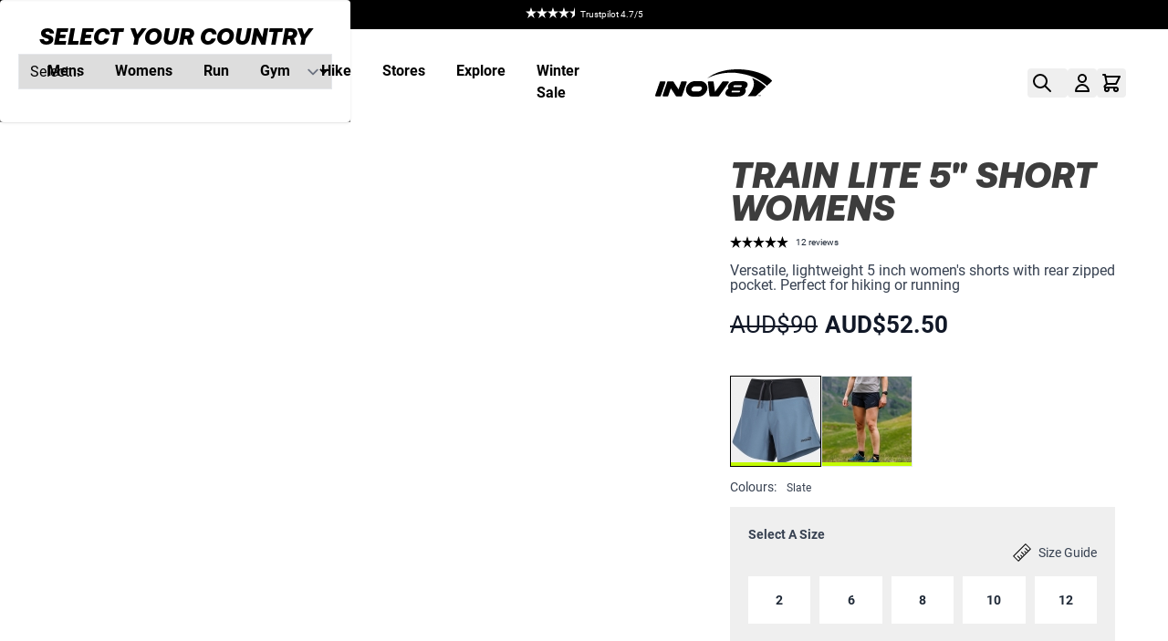

--- FILE ---
content_type: text/html; charset=UTF-8
request_url: https://www.inov8.com/au/train-lite-5inch-hiking-short-womens
body_size: 125469
content:
<!doctype html>
<html lang="en">
<head prefix="og: http://ogp.me/ns# fb: http://ogp.me/ns/fb# product: http://ogp.me/ns/product#">
    <meta charset="utf-8"/>
<meta name="title" content="Women&#039;s Train Lite 5 Inch Running/Hiking Short"/>
<meta name="description" content="Lightweight 5 inch shorts with low profile, easy access pockets (including a zipped pocket). The women&#039;s TRAIN LITE 5&quot; SHORT is ideal for hiking or running."/>
<meta name="robots" content="INDEX,FOLLOW"/>
<meta name="viewport" content="width=device-width, initial-scale=1"/>
<title>Women&#039;s Train Lite 5 Inch Running/Hiking Short | INOV8 AU</title>
<link  rel="stylesheet" type="text/css"  media="all" href="https://www.inov8.com/static/version1768979485/frontend/Hyva/Inov8/en_GB/css/styles.css" />
<link  rel="stylesheet" type="text/css"  media="all" href="https://www.inov8.com/static/version1768979485/frontend/Hyva/Inov8/en_GB/StripeIntegration_Payments/css/wallets.css" />
<link  rel="stylesheet" type="text/css"  media="all" href="https://www.inov8.com/static/version1768979485/frontend/Hyva/Inov8/en_GB/Mollie_Payment/css/styles.css" />
<script  type="text/javascript"  type="module" src="https://www.inov8.com/static/version1768979485/frontend/Hyva/Inov8/en_GB//js/common.js"></script>
<script  type="text/javascript"  src="https://www.inov8.com/static/version1768979485/frontend/Hyva/Inov8/en_GB/Hyva_CheckoutStripe/js/load-stripe.js"></script>
<link  rel="canonical" href="https://www.inov8.com/au/train-lite-5inch-hiking-short-womens" />
<link  rel="icon" type="image/x-icon" href="https://www.inov8.com/media/favicon/default/favicon.png" />
<link  rel="shortcut icon" type="image/x-icon" href="https://www.inov8.com/media/favicon/default/favicon.png" />

<script>    window.dataLayer = window.dataLayer || [];
    function gtag() { dataLayer.push(arguments) }

    window.amConsentManager = window.amConsentManager || {
        consentStates: {
            denied: 'denied',
            granted: 'granted'
        },
        storageName: 'amConsentMode',
        gdprCookie: {
            cookieGroupName: 'amcookie_allowed',
            allCookiesAllowed: '0'
        },
        defaultConsentTypesData: {"ad_storage":{"default":"1","group":"2"},"analytics_storage":{"default":"1","group":"3"},"ad_user_data":{"default":"1","group":"2"},"ad_personalization":{"default":"1","group":"2"}},
        currentStoreId: 36,
        init: function () {
            this.initStorage();
            this.setDefaultConsent();
        },
        initStorage: function () {
            const persistedConsentTypes = this.getPersistedConsentTypeState();

            if (Object.keys(persistedConsentTypes).length !== 0 && !this.shouldResetConsentState(persistedConsentTypes)) {
                return;
            }

            let consentState = {};
            for (const [type, data] of Object.entries(this.defaultConsentTypesData)) {
                consentState[type] = {
                    group: data.group,
                    status: data.default === '1' ? this.consentStates.granted : this.consentStates.denied
                };
            }

            this.resetAllowedCookiesGroups();
            this.persistConsentTypeState(consentState);
        },
        setDefaultConsent: function () {
            gtag('consent', 'default', this.getPersistedConsentTypeStateForGtag());
        },
        updateConsent: function (consent) {
            const storageConsent = this.getPersistedConsentTypeState();
            const consentState = {...storageConsent, ...consent};

            this.persistConsentTypeState(consentState);
            gtag('consent', 'update', this.getPersistedConsentTypeStateForGtag());
        },
        getConsentTypeStateByGroupIds: function (groups) {
            let consentTypeState = {};

            for (const [type, data] of Object.entries(this.defaultConsentTypesData)) {
                consentTypeState[type] = {
                    group: data.group,
                    status: (groups.includes(data.group) || groups.includes(this.gdprCookie.allCookiesAllowed))
                        ? this.consentStates.granted
                        : this.consentStates.denied
                }
            }

            return consentTypeState;
        },
        persistConsentTypeState: function (consentTypeState) {
            let persistedState = this.getPersistedConsentTypeState(false);
            persistedState[this.currentStoreId] = consentTypeState;
            localStorage.setItem(this.storageName, JSON.stringify(persistedState));
        },
        getPersistedConsentTypeState: function (forCurrentStore = true) {
            let persistedStates = JSON.parse(localStorage.getItem(this.storageName)) ?? {};

            if (forCurrentStore) {
                return persistedStates?.[this.currentStoreId] ?? {};
            }

            return persistedStates;
        },
        getPersistedConsentTypeStateForGtag: function () {
            let consentTypeState = {};
            let persistedState = this.getPersistedConsentTypeState();

            for (const [type, data] of Object.entries(persistedState)) {
                consentTypeState[type] = data.status;
            }

            return consentTypeState;
        },
        shouldResetConsentState: function (persistedConsentTypes) {
            if (Object.keys(persistedConsentTypes).length != Object.keys(this.defaultConsentTypesData).length) {
                return true;
            }

            for (const [type, data] of Object.entries(persistedConsentTypes)) {
                if (data.group !== this.defaultConsentTypesData[type].group) {
                    return true;
                }
            }

            return false;
        },
        resetAllowedCookiesGroups: function () {
            document.cookie = this.gdprCookie.cookieGroupName + '=0;max-age=-1;domain=' + location.hostname
        }
    };

    window.amConsentManager.init();
</script>
            
<script type="text&#x2F;javascript">window.dataLayer = window.dataLayer || [];
window.getAmGa4Cookie = function () {
    let cookies = {};
    document.cookie.split(';').forEach(function (el) {
        let [key, value] = el.split('=');
        cookies[key.trim()] = value;
    });

    return cookies['amga4_customer']
        ? decodeURIComponent(cookies['amga4_customer'])
        : '{}';
};

(function () {
        /**
     * @var {[Object]}
     */
    const userProperties = JSON.parse(window.getAmGa4Cookie());

    if (userProperties.customerGroup) {
        window.dataLayer.push({'customerGroup': userProperties.customerGroup});
    }
    if (userProperties.customerId) {
        window.dataLayer.push({'customerId': userProperties.customerId});
    }
        /**
     * @var {[Object]}
     */
    const dataToPush = JSON.parse('\u005B\u007B\u0022ecommerce\u0022\u003Anull\u007D,\u007B\u0022event\u0022\u003A\u0022view_item\u0022,\u0022ecommerce\u0022\u003A\u007B\u0022items\u0022\u003A\u005B\u007B\u0022quantity\u0022\u003A1,\u0022item_name\u0022\u003A\u0022Train\u0020Lite\u00205\u0026quot\u003B\u0020Short\u0020Womens\u0022,\u0022item_id\u0022\u003A\u0022001031\u0022,\u0022item_category\u0022\u003A\u0022Trail\u0020Running\u0020Gear\u0022,\u0022price\u0022\u003A52.5\u007D\u005D,\u0022currency\u0022\u003A\u0022AUD\u0022,\u0022value\u0022\u003A52.5\u007D\u007D\u005D');

    dataToPush.forEach((dataObject) => {
        window.dataLayer.push(dataObject);
    });
})();
</script>
<!-- Google Tag Manager -->
<script type="text&#x2F;javascript">function callAmGA4GTM () {
(function(w,d,s,l,i){w[l]=w[l]||[];w[l].push({'gtm.start':
new Date().getTime(),event:'gtm.js'});var f=d.getElementsByTagName(s)[0],
j=d.createElement(s),dl=l!='dataLayer'?'&l='+l:'';j.async=true;j.src=
'https://www.googletagmanager.com/gtm.js?id='+i+dl;var n=d.querySelector('[nonce]');
n&&j.setAttribute('nonce',n.nonce||n.getAttribute('nonce'));f.parentNode.insertBefore(j,f);
})(window,document,'script','dataLayer', 'GTM-MKFFQDD2');
}
</script><!-- End Google Tag Manager -->
<script type="text&#x2F;javascript">(function () {
            callAmGA4GTM();
    })();
</script>
<!-- Avelon Header Script -->
<script type="text/javascript" src="https://inov8.avln.me/t.js"></script>

<script>
    var BASE_URL = 'https://www.inov8.com/au/';
    var THEME_PATH = 'https://www.inov8.com/static/version1768979485/frontend/Hyva/Inov8/en_GB';
    var COOKIE_CONFIG = {
        "expires": null,
        "path": "\u002Fau",
        "domain": ".www.inov8.com",
        "secure": true,
        "lifetime": "86400",
        "cookie_restriction_enabled": false    };
    var CURRENT_STORE_CODE = 'au';
    var CURRENT_WEBSITE_ID = '49';

    window.hyva = window.hyva || {}

    window.cookie_consent_groups = window.cookie_consent_groups || {}
    window.cookie_consent_groups['necessary'] = true;

    window.cookie_consent_config = window.cookie_consent_config || {};
    window.cookie_consent_config['necessary'] = [].concat(
        window.cookie_consent_config['necessary'] || [],
        [
            'user_allowed_save_cookie',
            'form_key',
            'mage-messages',
            'private_content_version',
            'mage-cache-sessid',
            'last_visited_store',
            'section_data_ids'
        ]
    );
</script>
<script>
    'use strict';
    (function( hyva, undefined ) {

        function lifetimeToExpires(options, defaults) {

            const lifetime = options.lifetime || defaults.lifetime;

            if (lifetime) {
                const date = new Date;
                date.setTime(date.getTime() + lifetime * 1000);
                return date;
            }

            return null;
        }

        function generateRandomString() {

            const allowedCharacters = '0123456789abcdefghijklmnopqrstuvwxyzABCDEFGHIJKLMNOPQRSTUVWXYZ',
                length = 16;

            let formKey = '',
                charactersLength = allowedCharacters.length;

            for (let i = 0; i < length; i++) {
                formKey += allowedCharacters[Math.round(Math.random() * (charactersLength - 1))]
            }

            return formKey;
        }

        const sessionCookieMarker = {noLifetime: true}

        const cookieTempStorage = {};

        const internalCookie = {
            get(name) {
                const v = document.cookie.match('(^|;) ?' + name + '=([^;]*)(;|$)');
                return v ? v[2] : null;
            },
            set(name, value, days, skipSetDomain) {
                let expires,
                    path,
                    domain,
                    secure,
                    samesite;

                const defaultCookieConfig = {
                    expires: null,
                    path: '/',
                    domain: null,
                    secure: false,
                    lifetime: null,
                    samesite: 'lax'
                };

                const cookieConfig = window.COOKIE_CONFIG || {};

                expires = days && days !== sessionCookieMarker
                    ? lifetimeToExpires({lifetime: 24 * 60 * 60 * days, expires: null}, defaultCookieConfig)
                    : lifetimeToExpires(window.COOKIE_CONFIG, defaultCookieConfig) || defaultCookieConfig.expires;

                path = cookieConfig.path || defaultCookieConfig.path;
                domain = !skipSetDomain && (cookieConfig.domain || defaultCookieConfig.domain);
                secure = cookieConfig.secure || defaultCookieConfig.secure;
                samesite = cookieConfig.samesite || defaultCookieConfig.samesite;

                document.cookie = name + "=" + encodeURIComponent(value) +
                    (expires && days !== sessionCookieMarker ? '; expires=' + expires.toGMTString() : '') +
                    (path ? '; path=' + path : '') +
                    (domain ? '; domain=' + domain : '') +
                    (secure ? '; secure' : '') +
                    (samesite ? '; samesite=' + samesite : 'lax');
            },
            isWebsiteAllowedToSaveCookie() {
                const allowedCookies = this.get('user_allowed_save_cookie');
                if (allowedCookies) {
                    const allowedWebsites = JSON.parse(unescape(allowedCookies));

                    return allowedWebsites[CURRENT_WEBSITE_ID] === 1;
                }
                return false;
            },
            getGroupByCookieName(name) {
                const cookieConsentConfig = window.cookie_consent_config || {};
                let group = null;
                for (let prop in cookieConsentConfig) {
                    if (!cookieConsentConfig.hasOwnProperty(prop)) continue;
                    if (cookieConsentConfig[prop].includes(name)) {
                        group = prop;
                        break;
                    }
                }
                return group;
            },
            isCookieAllowed(name) {
                const cookieGroup = this.getGroupByCookieName(name);
                return cookieGroup
                    ? window.cookie_consent_groups[cookieGroup]
                    : this.isWebsiteAllowedToSaveCookie();
            },
            saveTempStorageCookies() {
                for (const [name, data] of Object.entries(cookieTempStorage)) {
                    if (this.isCookieAllowed(name)) {
                        this.set(name, data['value'], data['days'], data['skipSetDomain']);
                        delete cookieTempStorage[name];
                    }
                }
            }
        };

        hyva.getCookie = (name) => {
            const cookieConfig = window.COOKIE_CONFIG || {};

            if (cookieConfig.cookie_restriction_enabled && ! internalCookie.isCookieAllowed(name)) {
                return cookieTempStorage[name] ? cookieTempStorage[name]['value'] : null;
            }

            return internalCookie.get(name);
        }

        hyva.setCookie = (name, value, days, skipSetDomain) => {
            const cookieConfig = window.COOKIE_CONFIG || {};

            if (cookieConfig.cookie_restriction_enabled && ! internalCookie.isCookieAllowed(name)) {
                cookieTempStorage[name] = {value, days, skipSetDomain};
                return;
            }
            return internalCookie.set(name, value, days, skipSetDomain);
        }


        hyva.setSessionCookie = (name, value, skipSetDomain) => {
            return hyva.setCookie(name, value, sessionCookieMarker, skipSetDomain)
        }

        hyva.getBrowserStorage = () => {
            const browserStorage = window.localStorage || window.sessionStorage;
            if (!browserStorage) {
                console.warn('Browser Storage is unavailable');
                return false;
            }
            try {
                browserStorage.setItem('storage_test', '1');
                browserStorage.removeItem('storage_test');
            } catch (error) {
                console.warn('Browser Storage is not accessible', error);
                return false;
            }
            return browserStorage;
        }

        hyva.postForm = (postParams) => {
            const form = document.createElement("form");

            let data = postParams.data;

            if (! postParams.skipUenc && ! data.uenc) {
                data.uenc = btoa(window.location.href);
            }
            form.method = "POST";
            form.action = postParams.action;

            Object.keys(postParams.data).map(key => {
                const field = document.createElement("input");
                field.type = 'hidden'
                field.value = postParams.data[key];
                field.name = key;
                form.appendChild(field);
            });

            const form_key = document.createElement("input");
            form_key.type = 'hidden';
            form_key.value = hyva.getFormKey();
            form_key.name="form_key";
            form.appendChild(form_key);

            document.body.appendChild(form);

            form.submit();
        }

        hyva.getFormKey = function () {
            let formKey = hyva.getCookie('form_key');

            if (!formKey) {
                formKey = generateRandomString();
                hyva.setCookie('form_key', formKey);
            }

            return formKey;
        }

        hyva.formatPrice = (value, showSign, options = {}) => {
            const groupSeparator = options.groupSeparator;
            const decimalSeparator = options.decimalSeparator
            delete options.groupSeparator;
            delete options.decimalSeparator;
            const formatter = new Intl.NumberFormat(
                'en\u002DGB',
                Object.assign({
                    style: 'currency',
                    currency: 'AUD',
                    signDisplay: showSign ? 'always' : 'auto'
                }, options)
            );
            return (typeof Intl.NumberFormat.prototype.formatToParts === 'function') ?
                formatter.formatToParts(value).map(({type, value}) => {
                    switch (type) {
                        case 'currency':
                            return 'AUD\u0024' || value;
                        case 'minusSign':
                            return '- ';
                        case 'plusSign':
                            return '+ ';
                        case 'group':
                            return groupSeparator !== undefined ? groupSeparator : value;
                        case 'decimal':
                            return decimalSeparator !== undefined ? decimalSeparator : value;
                        default :
                            return value;
                    }
                }).reduce((string, part) => string + part) :
                formatter.format(value);
        }

        const formatStr = function (str, nStart) {
            const args = Array.from(arguments).slice(2);

            return str.replace(/(%+)([0-9]+)/g, (m, p, n) => {
                const idx = parseInt(n) - nStart;

                if (args[idx] === null || args[idx] === void 0) {
                    return m;
                }
                return p.length % 2
                    ? p.slice(0, -1).replace('%%', '%') + args[idx]
                    : p.replace('%%', '%') + n;
            })
        }

        hyva.str = function (string) {
            const args = Array.from(arguments);
            args.splice(1, 0, 1);

            return formatStr.apply(undefined, args);
        }

        hyva.strf = function () {
            const args = Array.from(arguments);
            args.splice(1, 0, 0);

            return formatStr.apply(undefined, args);
        }

        /**
         * Take a html string as `content` parameter and
         * extract an element from the DOM to replace in
         * the current page under the same selector,
         * defined by `targetSelector`
         */
        hyva.replaceDomElement = (targetSelector, content) => {
            // Parse the content and extract the DOM node using the `targetSelector`
            const parser = new DOMParser();
            const doc = parser.parseFromString(content, 'text/html');
            const contentNode = doc.querySelector(targetSelector);

            // Bail if content or target can't be found
            if (!contentNode || !document.querySelector(targetSelector)) {
                return;
            }

                        hyva.activateScripts(contentNode);
            
            // Replace the old DOM node with the new content
            document.querySelector(targetSelector).replaceWith(contentNode);

            // Reload customerSectionData and display cookie-messages if present
            window.dispatchEvent(new CustomEvent("reload-customer-section-data"));
            hyva.initMessages();
        }

        hyva.removeScripts = (contentNode) => {
            const scripts = contentNode.getElementsByTagName('script');
            for (let i = 0; i < scripts.length; i++) {
                scripts[i].parentNode.removeChild(scripts[i]);
            }
            const templates = contentNode.getElementsByTagName('template');
            for (let i = 0; i < templates.length; i++) {
                const container = document.createElement('div');
                container.innerHTML = templates[i].innerHTML;
                hyva.removeScripts(container);
                templates[i].innerHTML = container.innerHTML;
            }
        }

        hyva.activateScripts = (contentNode) => {
            // Create new array from HTMLCollection to avoid mutation of collection while manipulating the DOM.
            const scripts = Array.from(contentNode.getElementsByTagName('script'));

            // Iterate over all script tags to duplicate+inject each into the head
            for (const original of scripts) {
                const script = document.createElement('script');
                original.type && (script.type = original.type);
                script.innerHTML = original.innerHTML;

                // Remove the original (non-executing) script from the contentNode
                original.parentNode.removeChild(original)

                // Add script to head
                document.head.appendChild(script);
            }

            return contentNode;
        }

        const replace = {['+']: '-', ['/']: '_', ['=']: ','};
        hyva.getUenc = () => btoa(window.location.href).replace(/[+/=]/g, match => replace[match]);

        let currentTrap;

        const focusableElements = (rootElement) => {
            const selector = 'button, [href], input, select, textarea, details, [tabindex]:not([tabindex="-1"]';
            return Array.from(rootElement.querySelectorAll(selector))
                .filter(el => {
                    return el.style.display !== 'none'
                        && !el.disabled
                        && el.tabIndex !== -1
                        && (el.offsetWidth || el.offsetHeight || el.getClientRects().length)
                })
        }

        const focusTrap = (e) => {
            const isTabPressed = e.key === 'Tab' || e.keyCode === 9;
            if (!isTabPressed) return;

            const focusable = focusableElements(currentTrap)
            const firstFocusableElement = focusable[0]
            const lastFocusableElement = focusable[focusable.length - 1]

            e.shiftKey
                ? document.activeElement === firstFocusableElement && (lastFocusableElement.focus(), e.preventDefault())
                : document.activeElement === lastFocusableElement && (firstFocusableElement.focus(), e.preventDefault())
        };

        hyva.releaseFocus = (rootElement) => {
            if (currentTrap && (!rootElement || rootElement === currentTrap)) {
                currentTrap.removeEventListener('keydown', focusTrap)
                currentTrap = null
            }
        }
        hyva.trapFocus = (rootElement) => {
            if (!rootElement) return;
            hyva.releaseFocus()
            currentTrap = rootElement
            rootElement.addEventListener('keydown', focusTrap)
            const firstElement = focusableElements(rootElement)[0]
            firstElement && firstElement.focus()
        }

        hyva.safeParseNumber = (rawValue) => {
            const number = rawValue ? parseFloat(rawValue) : null;

            return Array.isArray(number) || isNaN(number) ? rawValue : number;
        }

        const toCamelCase = s => s.split('_').map(word => word.charAt(0).toUpperCase() + word.slice(1)).join('');
        hyva.createBooleanObject = (name, value = false, additionalMethods = {}) => {

            const camelCase = toCamelCase(name);
            const key = '__hyva_bool_' + name

            return new Proxy(Object.assign(
                additionalMethods,
                {
                    [key]: !!value,
                    [name]() {return !!this[key]},
                    ['!' + name]() {return !this[key]}, // @deprecated This does not work with non-CSP Alpine
                    ['not' + camelCase]() {return !this[key]},
                    ['toggle' + camelCase]() {this[key] = !this[key]},
                    [`set${camelCase}True`]() {this[key] = true},
                    [`set${camelCase}False`]() {this[key] = false},
                }
            ), {
                set(target, prop, value) {
                    return prop === name
                        ? (target[key] = !!value)
                        : Reflect.set(...arguments);
                }
            })
        }

                hyva.alpineInitialized = (fn) => window.addEventListener('alpine:initialized', fn, {once: true})
        window.addEventListener('alpine:init', () => Alpine.data('{}', () => ({})), {once: true});
                window.addEventListener('user-allowed-save-cookie', () => internalCookie.saveTempStorageCookies())

    }( window.hyva = window.hyva || {} ));
</script>
<script>
    if (!window.IntersectionObserver) {
        window.IntersectionObserver = function (callback) {
            this.observe = el => el && callback(this.takeRecords());
            this.takeRecords = () => [{isIntersecting: true, intersectionRatio: 1}];
            this.disconnect = () => {};
            this.unobserve = () => {};
        }
    }
</script>

<link rel="alternate" hreflang="en-GB" href="https://www.inov8.com/train-lite-5inch-hiking-short-womens" />
<link rel="alternate" hreflang="en-US" href="https://www.inov8.com/us/train-lite-5inch-hiking-short-womens" />
<link rel="alternate" hreflang="en-AU" href="https://www.inov8.com/au/train-lite-5inch-hiking-short-womens" />
<link rel="alternate" hreflang="en-CA" href="https://www.inov8.com/ca/train-lite-5inch-hiking-short-womens" />
<link rel="alternate" hreflang="en-AT" href="https://www.inov8.com/eu/train-lite-5inch-hiking-short-womens" />
<link rel="alternate" hreflang="en-BE" href="https://www.inov8.com/eu/train-lite-5inch-hiking-short-womens" />
<link rel="alternate" hreflang="en-BG" href="https://www.inov8.com/eu/train-lite-5inch-hiking-short-womens" />
<link rel="alternate" hreflang="en-HR" href="https://www.inov8.com/eu/train-lite-5inch-hiking-short-womens" />
<link rel="alternate" hreflang="en-DK" href="https://www.inov8.com/eu/train-lite-5inch-hiking-short-womens" />
<link rel="alternate" hreflang="en-EE" href="https://www.inov8.com/eu/train-lite-5inch-hiking-short-womens" />
<link rel="alternate" hreflang="en-FI" href="https://www.inov8.com/eu/train-lite-5inch-hiking-short-womens" />
<link rel="alternate" hreflang="en-FR" href="https://www.inov8.com/eu/train-lite-5inch-hiking-short-womens" />
<link rel="alternate" hreflang="en-DE" href="https://www.inov8.com/eu/train-lite-5inch-hiking-short-womens" />
<link rel="alternate" hreflang="en-GR" href="https://www.inov8.com/eu/train-lite-5inch-hiking-short-womens" />
<link rel="alternate" hreflang="en-HU" href="https://www.inov8.com/eu/train-lite-5inch-hiking-short-womens" />
<link rel="alternate" hreflang="en-IE" href="https://www.inov8.com/eu/train-lite-5inch-hiking-short-womens" />
<link rel="alternate" hreflang="en-IT" href="https://www.inov8.com/eu/train-lite-5inch-hiking-short-womens" />
<link rel="alternate" hreflang="en-LV" href="https://www.inov8.com/eu/train-lite-5inch-hiking-short-womens" />
<link rel="alternate" hreflang="en-LT" href="https://www.inov8.com/eu/train-lite-5inch-hiking-short-womens" />
<link rel="alternate" hreflang="en-LU" href="https://www.inov8.com/eu/train-lite-5inch-hiking-short-womens" />
<link rel="alternate" hreflang="en-MC" href="https://www.inov8.com/eu/train-lite-5inch-hiking-short-womens" />
<link rel="alternate" hreflang="en-NO" href="https://www.inov8.com/no/train-lite-5inch-hiking-short-womens" />
<link rel="alternate" hreflang="en-PL" href="https://www.inov8.com/eu/train-lite-5inch-hiking-short-womens" />
<link rel="alternate" hreflang="en-PT" href="https://www.inov8.com/eu/train-lite-5inch-hiking-short-womens" />
<link rel="alternate" hreflang="en-RO" href="https://www.inov8.com/eu/train-lite-5inch-hiking-short-womens" />
<link rel="alternate" hreflang="en-SM" href="https://www.inov8.com/eu/train-lite-5inch-hiking-short-womens" />
<link rel="alternate" hreflang="en-SK" href="https://www.inov8.com/eu/train-lite-5inch-hiking-short-womens" />
<link rel="alternate" hreflang="en-SI" href="https://www.inov8.com/eu/train-lite-5inch-hiking-short-womens" />
<link rel="alternate" hreflang="en-ES" href="https://www.inov8.com/eu/train-lite-5inch-hiking-short-womens" />
<link rel="alternate" hreflang="en-SE" href="https://www.inov8.com/eu/train-lite-5inch-hiking-short-womens" />
<link rel="alternate" hreflang="en-CH" href="https://www.inov8.com/ch/train-lite-5inch-hiking-short-womens" />
<link rel="alternate" hreflang="en-NL" href="https://www.inov8.com/eu/train-lite-5inch-hiking-short-womens" />
<link rel="alternate" hreflang="x-default" href="https://www.inov8.com/row/train-lite-5inch-hiking-short-womens" />

<!-- TrustBox script -->
<script type="text/javascript" src="//widget.trustpilot.com/bootstrap/v5/tp.widget.bootstrap.min.js" async></script>
<!-- End TrustBox script -->
<link rel="preconnect" href="https://app.termly.io" crossorigin="crossorigin">
<script src="https://app.termly.io/resource-blocker/2dd4ec13-4b6e-4e22-81ed-6aeec01059c8?autoBlock=on" type="text/javascript" async></script>

<meta property="og:type" content="product.item"/>
<meta property="og:title" content="Train&#x20;Lite&#x20;5&quot;&#x20;Short&#x20;Womens"/>
<meta property="og:description" content="Versatile,&#x20;lightweight&#x20;5&#x20;inch&#x20;women&#x27;s&#x20;shorts&#x20;with&#x20;rear&#x20;zipped&#x20;pocket.&#x20;Perfect&#x20;for&#x20;hiking&#x20;or&#x20;running"/>
<meta property="og:url" content="https://www.inov8.com/au/train-lite-5inch-hiking-short-womens"/>
<meta property="product:price:amount" content="52.5"/>
<meta property="product:price:currency" content="AUD"/>
<meta property="og:image" content="https://www.inov8.com/media/catalog/product/cache/db451a0633066265619d40b6def282a1/0/0/001031-st-001-trainlite5inchshort-w01.jpg"/>
<meta property="og:image:width" content="265"/>
<meta property="og:image:height" content="265"/>
<meta property="product:availability" content="in stock"/>
<script type="application/ld+json">{"@context":"http:\/\/schema.org","@type":"WebSite","url":"https:\/\/www.inov8.com\/au\/"}</script><script type="application/ld+json">{"@context":"http:\/\/schema.org","@type":"BreadcrumbList","itemListElement":[{"@type":"ListItem","item":{"@id":"https:\/\/www.inov8.com\/au\/train-lite-5inch-hiking-short-womens","name":"Train Lite 5\" Short Womens"},"position":1}]}</script><script type="application/ld+json">{"@context":"http:\/\/schema.org","@type":"Product","name":"Train Lite 5\" Short Womens","description":"Versatile, lightweight 5 inch women's shorts with rear zipped pocket. Perfect for hiking or running","image":"https:\/\/www.inov8.com\/media\/catalog\/product\/cache\/f7893c058ec6ec17e8f0125ac6d3f095\/0\/0\/001031-st-001-trainlite5inchshort-w01.jpg","offers":{"@type":"http:\/\/schema.org\/Offer","price":52.5,"url":"https:\/\/www.inov8.com\/au\/train-lite-5inch-hiking-short-womens","priceCurrency":"AUD","availability":"http:\/\/schema.org\/InStock","shippingDetails":{"deliveryTime":{"businessDays":{"@type":"OpeningHoursSpecification","dayOfWeek":[""]},"@type":"ShippingDeliveryTime"},"@type":"OfferShippingDetails"}}}</script><script type="application/ld+json">{"@context":"http:\/\/schema.org\/","@type":"WebPage","speakable":{"@type":"SpeakableSpecification","cssSelector":[".description"],"xpath":["\/html\/head\/title"]}}</script><script>
    'use strict';

    (function () {
        window.initAmAppendLabels = {
            selectors: {
                labelWrapper: '.amlabel-position-wrapper'
            },
            /**
             * We use approach from hyva.replaceDomElement method to replace labels and init components
             *
             * @param {HTMLElement} labelContainer
             * @param {string} labelHtml
             * @return {void}
             */
            appendLabels: function (labelContainer, labelHtml) {
                const parser = new DOMParser();
                const doc = parser.parseFromString(labelHtml, 'text/html');
                const nodes = doc.querySelectorAll(this.selectors.labelWrapper);

                if (!nodes) {
                    return;
                }

                labelContainer.append(...nodes);
            }
        };
    })();
</script>

</head>
<body id="html-body" class="page-main-full-width page-product-configurable catalog-product-view product-train-lite-5inch-hiking-short-womens page-layout-1column">

<!-- Google Tag Manager (noscript) -->
<noscript>
    <iframe src="https://www.googletagmanager.com/ns.html?id=GTM-MKFFQDD2"
            height="0" width="0" style="display:none;visibility:hidden"></iframe>
</noscript>
<!-- End Google Tag Manager (noscript) -->

<input name="form_key" type="hidden" value="vR2QWkYatIuWW1w9" />
    <noscript>
        <section class="message global noscript border-b-2 border-blue-500 bg-blue-50 shadow-none m-0 px-0 rounded-none font-normal">
            <div class="px-4 sm:px-6 md:px-8 lg:px-12 text-center">
                <p>
                    <strong>JavaScript seems to be disabled in your browser.</strong>
                    <span>
                        For the best experience on our site, be sure to turn on Javascript in your browser.                    </span>
                </p>
            </div>
        </section>
    </noscript>



<script>
    document.body.addEventListener('touchstart', () => {}, {passive: true})
</script>

<div x-data="countrySelectorPopup()" x-init="checkStorage()" x-show="showPopup" x-cloak class="fixed inset-0 bg-black bg-opacity-50 z-20 flex items-center justify-center">
    <div class="rounded p-5 bg-white shadow max-w-sm w-full text-center">
        <label for="country_selector" class="text-[26px] mb-4 font-black font-aeonik uppercase italic">Select your country</label>
        <select x-model="selectedCountry" class="w-full mb-4 p-2 border" id="country_selector" @change="saveCountry">
            <template x-for="(country, index) in countries" :key="index">
                <option :value="country.code" x-text="country.name"></option>
            </template>
        </select>
    </div>
</div>

<script>
    function countrySelectorPopup() {
        let countries = [
            { code: "select", name: "Select...", baseUrl: "" },
            { code: "uk", name: "United Kingdom", baseUrl: "https://www.inov8.com/" },
            { code: "us", name: "United States", baseUrl: "https://www.inov8.com/us/" },
            { code: "au", name: "Australia", baseUrl: "https://www.inov8.com/au/" },
            { code: "at", name: "Austria", baseUrl: "https://www.inov8.com/eu/" },
            { code: "be", name: "Belgium", baseUrl: "https://www.inov8.com/eu/" },
            { code: "bg", name: "Bulgaria", baseUrl: "https://www.inov8.com/eu/" },
            { code: "ca", name: "Canada", baseUrl: "https://www.inov8.com/ca/" },
            { code: "hr", name: "Croatia", baseUrl: "https://www.inov8.com/eu/" },
            { code: "dk", name: "Denmark", baseUrl: "https://www.inov8.com/eu/" },
            { code: "ee", name: "Estonia", baseUrl: "https://www.inov8.com/eu/" },
            { code: "fi", name: "Finland", baseUrl: "https://www.inov8.com/eu/" },
            { code: "fr", name: "France", baseUrl: "https://www.inov8.com/eu/" },
            { code: "de", name: "Germany", baseUrl: "https://www.inov8.com/eu/" },
            { code: "gr", name: "Greece", baseUrl: "https://www.inov8.com/eu/" },
            { code: "hu", name: "Hungary", baseUrl: "https://www.inov8.com/eu/" },
            { code: "ie", name: "Ireland", baseUrl: "https://www.inov8.com/eu/" },
            { code: "it", name: "Italy", baseUrl: "https://www.inov8.com/eu/" },
            { code: "lv", name: "Latvia", baseUrl: "https://www.inov8.com/eu/" },
            { code: "lu", name: "Luxembourg", baseUrl: "https://www.inov8.com/eu/" },
            { code: "mv", name: "Monaco", baseUrl: "https://www.inov8.com/eu/" },
            { code: "nl", name: "Netherlands", baseUrl: "https://www.inov8.com/eu/" },
            { code: "no", name: "Norway", baseUrl: "https://www.inov8.com/no/" },
            { code: "pl", name: "Poland", baseUrl: "https://www.inov8.com/eu/" },
            { code: "pt", name: "Portugal", baseUrl: "https://www.inov8.com/eu/" },
            { code: "ro", name: "Romania", baseUrl: "https://www.inov8.com/eu/" },
            { code: "sm", name: "San Marino", baseUrl: "https://www.inov8.com/eu/" },
            { code: "sk", name: "Slovakia", baseUrl: "https://www.inov8.com/eu/" },
            { code: "si", name: "Slovenia", baseUrl: "https://www.inov8.com/eu/" },
            { code: "es", name: "Spain", baseUrl: "https://www.inov8.com/eu/" },
            { code: "se", name: "Sweden", baseUrl: "https://www.inov8.com/eu/" },
            { code: "ch", name: "Switzerland", baseUrl: "https://www.inov8.com/ch/" },
            { code: "row", name: "Rest Of The World", baseUrl: "https://www.inov8.com/row/" }
        ];

        if (localStorage.getItem("selectedCountry")) {
            countries = countries.filter(country => country.code !== "select");
        }

        return {
            countries: countries,
            showPopup: false,
            checkStorage() {
                const selectedCountry = localStorage.getItem('selectedCountry');
                if (!selectedCountry) {
                    this.showPopup = true;
                }
            },
            selectedCountry: localStorage.getItem("selectedCountry") || "select",

            saveCountry() {
                localStorage.setItem("selectedCountry", this.selectedCountry);

                const selectedStore = this.countries.find(
                    (country) => country.code === this.selectedCountry
                );

                if (selectedStore && selectedStore.baseUrl) {
                    const newBaseUrl = selectedStore.baseUrl.replace(/\/$/, "");
                    const currentPath = window.location.pathname
                        .replace(/^\/(us|au|eu|ca|no|ch|row)\//, "")
                        .replace(/^\/+/, "");

                    window.location.href = `${newBaseUrl}/${currentPath}`;
                }
            },
        };
    }
</script>

<div 
    x-data="popupHandler()" 
    x-cloak 
    x-show="showPopup" 
    @keydown.escape="showPopup = false" 
    @open-newsletter-modal.window="showPopup = true"
    @click.self="showPopup = false"
    class="overflow-auto fixed inset-0 z-40 flex items-center justify-center bg-black bg-opacity-50" 
>
    <!--Dialog-->
    <div 
    class="overflow-auto relative lg:max-h-[90%] max-h-full bg-white mx-auto rounded shadow-lg text-black text-left m-[20px] lg:m-0" x-show="showPopup" 
    x-transition:enter="ease-out duration-300" 
    x-transition:enter-start="opacity-0 scale-90" 
    x-transition:enter-end="opacity-100 scale-100" 
    x-transition:leave="ease-in duration-300" 
    x-transition:leave-start="opacity-100 scale-100" 
    x-transition:leave-end="opacity-0 scale-90">

        <!--Title-->
        <button
            type="button"
            class="absolute right-5 top-2.5 z-[1]"
            :class="{ 'opacity-50 cursor-not-allowed': isLoading }"
            :disabled="isLoading"
            @click="if (!isLoading) showPopup = false"
            aria-label="Close&#x20;panel"
            title="Close&#x20;panel"
        >
            <svg xmlns="http://www.w3.org/2000/svg" viewBox="0 0 20 20" fill="currentColor" width="24" height="24" aria-hidden="true">
  <path fill-rule="evenodd" d="M4.293 4.293a1 1 0 011.414 0L10 8.586l4.293-4.293a1 1 0 111.414 1.414L11.414 10l4.293 4.293a1 1 0 01-1.414 1.414L10 11.414l-4.293 4.293a1 1 0 01-1.414-1.414L8.586 10 4.293 5.707a1 1 0 010-1.414z" clip-rule="evenodd"/>
</svg>
        </button>


        <!-- Content -->
        <div class="md:flex">
            <div class="flex-[1_0_300px] relative overflow-hidden">
                <img
                    src="https://www.inov8.com/media/wysiwyg/home-page/desktop/newsletter-background-desktop-v2.jpg"
                    alt="Newsletter Sign Up"
                    loading="eager"
                    data-fetchpriority="high"
                    data-rel="preload"
                    class="3xl:object-cover h-full hidden md:block w-full"
                />
            </div>
            
            <div class="lg:flex-[1_0_500px]">
                <div class="p-[20px] lg:p-[30px] lg:pb-0">
                    <h1 class="font-aeonik font-bold leading-8 lg:leading-auto text-3xl lg:text-[32px] pb-[20px]">Join the INOV8 community</h1>
                    <p class="mb-[20px]">Sign up and receive:</p>
                    <ul class="grid gap-3">
                        <li class="flex gap-2"><svg xmlns="http://www.w3.org/2000/svg" viewBox="0 0 20 20" fill="currentColor" width="24" height="24" role="img">
  <path fill-rule="evenodd" d="M10 18a8 8 0 100-16 8 8 0 000 16zm3.707-9.293a1 1 0 00-1.414-1.414L9 10.586 7.707 9.293a1 1 0 00-1.414 1.414l2 2a1 1 0 001.414 0l4-4z" clip-rule="evenodd"/>
<title>check-circle</title></svg>
 <p>10% off your first order on INOV8.com</p></li>
                        <li class="flex gap-2"><svg xmlns="http://www.w3.org/2000/svg" viewBox="0 0 20 20" fill="currentColor" width="24" height="24" role="img">
  <path fill-rule="evenodd" d="M10 18a8 8 0 100-16 8 8 0 000 16zm3.707-9.293a1 1 0 00-1.414-1.414L9 10.586 7.707 9.293a1 1 0 00-1.414 1.414l2 2a1 1 0 001.414 0l4-4z" clip-rule="evenodd"/>
<title>check-circle</title></svg>
 <p>Exclusive product drops and sales</p></li>
                        <li class="flex gap-2"><svg xmlns="http://www.w3.org/2000/svg" viewBox="0 0 20 20" fill="currentColor" width="24" height="24" role="img">
  <path fill-rule="evenodd" d="M10 18a8 8 0 100-16 8 8 0 000 16zm3.707-9.293a1 1 0 00-1.414-1.414L9 10.586 7.707 9.293a1 1 0 00-1.414 1.414l2 2a1 1 0 001.414 0l4-4z" clip-rule="evenodd"/>
<title>check-circle</title></svg>
 <p>News and advice straight to your inbox</p></li>
                    </ul>
                </div>

                <!-- Show success/error message -->
                <div x-show="message" class="mt-3 text-center w-full">
                    <p :class="success ? 'w-full bg-green-600 text-white px-2 py-4 mb-4' : 'w-full bg-red-600 px-2 py-4 mb-4'" x-text="message"></p>
                </div>

                <form id="newsletterForm-1194408838" autocomplete="off" @submit.prevent="submitForm">
                    <div class="p-[20px] lg:p-[30px] pt-0">
                        <div class="flex justify-between gap-2.5 mb-2.5">
                            <input id="newsletter-first-name" class="md:mb-0 w-full" type="text" x-model="formData.firstName" placeholder="First Name" required>
                            <input id="newsletter-last-name" class="w-full" type="text" x-model="formData.lastName" placeholder="Last Name" required>
                        </div>

                        <div class="w-full mb-2.5">
                            <input id="newsletter-email-address" class="w-full" type="email" x-model="formData.email" placeholder="Email" required>
                        </div>

                        <select id="newsletter-country-selector" x-model="formData.country" required class="w-full mb-[30px]">
                            <option value="">Select your country</option>
                            <option value="UK">United Kingdom</option>
                            <option value="US">United States</option>
                            <option value="AU">Australia</option>
                            <option value="AT">Austria</option>
                            <option value="BE">Belgium</option>
                            <option value="BG">Bulgaria</option>
                            <option value="CA">Canada</option>
                            <option value="HR">Croatia</option>
                            <option value="DK">Denmark</option>
                            <option value="EE">Estonia</option>
                            <option value="FI">Finland</option>
                            <option value="FR">France</option>
                            <option value="DE">Germany</option>
                            <option value="GR">Greece</option>
                            <option value="HU">Hungary</option>
                            <option value="IE">Ireland</option>
                            <option value="IT">Italy</option>
                            <option value="LV">Latvia</option>
                            <option value="LU">Luxembourg</option>
                            <option value="MC">Monaco</option>
                            <option value="NL">Netherlands</option>
                            <option value="NO">Norway</option>
                            <option value="PL">Poland</option>
                            <option value="PT">Portugal</option>
                            <option value="RO">Romania</option>
                            <option value="SM">San Marino</option>
                            <option value="SK">Slovakia</option>
                            <option value="SI">Slovenia</option>
                            <option value="ES">Spain</option>
                            <option value="SE">Sweden</option>
                            <option value="CH">Switzerland</option>
                            <option value="ROW">Rest of the world</option>
                        </select>

                        <div class="w-full mb-[30px]">
                            <p class="w-full mb-2.5">Which activities are you interested in?</p>
                            <div class="flex flex-wrap gap-4">
                                <div class="flex md:inline-flex align-middle">
                                    <input id="activity-run" class="h-auto w-6 max-h-[24px]" type="checkbox" x-model="formData.activities.run">
                                    <label for="activity-run" class="pl-3 mb-0">Running</label>
                                </div>
                                <div class="flex md:inline-flex md:mt-0 align-middle">
                                    <input id="activity-gym" class="h-auto w-6 max-h-[24px]" type="checkbox" x-model="formData.activities.gym">
                                    <label for="activity-gym" class="pl-3 mb-0">Gym</label>
                                </div>
                                <div class="flex md:inline-flex md:mt-0 align-middle">
                                    <input id="activity-hike" class="h-auto w-6 max-h-[24px]" type="checkbox" x-model="formData.activities.hike">
                                    <label for="activity-hike" class="pl-3 mb-0">Hiking</label>
                                </div>
                            </div>
                        </div>

                        <div class="w-full mb-[30px] text-left">
                            <p class="mb-2.5">Your gender:</p>
                            <div class="flex gap-1 flex-wrap">
                                <div class="flex md:inline-flex mt-3 md:mt-0 pr-4 align-middle">
                                    <input id="gender-male" class="h-auto w-6" type="radio" x-model="formData.gender" value="male">
                                    <label for="gender-male" class="pl-3 mb-0">Male</label>
                                </div>
                                <div class="flex md:inline-flex mt-3 md:mt-0 pr-4 align-middle">
                                    <input id="gender-female" class="h-auto w-6" type="radio" x-model="formData.gender" value="female">
                                    <label for="gender-female" class="pl-3 mb-0">Female</label>
                                </div>
                                <div class="flex md:inline-flex mt-3 md:mt-0 pr-4 align-middle">
                                    <input id="gender-prefer-not-to-say" class="h-auto w-6" type="radio" x-model="formData.gender" value="prefer not to say">
                                    <label for="gender-prefer-not-to-say" class="pl-3 mb-0">Prefer not to say</label>
                                </div>
                            </div>
                        </div>

                        <div class="w-full text-left">
                            <label for="agree" class="align-middle flex md:inline-flex pr-4 gap-3 mb-0">
                                <input id="agree" type="checkbox" x-model="formData.consent" required class="h-auto w-6 max-h-[24px]">
                                <span>I agree to receive emails</span>
                            </label>
                        </div>
                    </div>

                    <div class="w-full p-[20px] md:p-[30px] pt-0 md:pt-0">
                        <button type="submit" class="btn bg-black border border-black disabled:opacity-75 w-full flex justify-center text-white hover:bg-white hover:text-black font-black text-sm shadow-none m-auto transition-[background-color,0.3s] p-3.5" :disabled="isLoading">
                            <span x-show="!isLoading">Sign Up Now</span>
                            <span x-show="isLoading" class="animate-spin border-t-2 border-white border-solid rounded-full h-5 w-5 ml-2"></span>
                        </button>
                    </div>
                </form>
            </div>
        </div>
    </div>
    <!--/Dialog -->
</div>

<script>
    function popupHandler() {
        return {
            showPopup: false,
            formData: {
                firstName: '',
                lastName: '',
                email: '',
                country: '',
                activities: {
                    run: false,
                    gym: false,
                    hike: false,
                },
                gender: '',
                consent: false,
            },
            errors: {
                firstName: '',
                lastName: '',
                email: '',
                country: '',
                consent: '',
            },
            message: '',
            success: false,
            showNewsletterModal: false,
            isLoading: false,
            init() {
                let visitCount = localStorage.getItem('marketing_popup_page_visits') || 0;
                visitCount = parseInt(visitCount) + 1;
                localStorage.setItem('marketing_popup_page_visits', visitCount);

                // if (visitCount === 3 && !localStorage.getItem('documenthidden')) {
                if (visitCount === 3) {
                    this.showPopup = true;
                    localStorage.setItem('popup_shown', 'true');
                }

                // If country has been selected, a user switches tabs or minimizes
                // document.addEventListener('visibilitychange', () => {
                //     if (localStorage.getItem('selectedCountry')) {
                //         if (!document.hidden) {
                //             if (!localStorage.getItem('popup_shown')) {
                //                 this.showPopup = true;
                //                 localStorage.setItem('documenthidden', 'true');
                //                 localStorage.setItem('popup_shown', 'true');
                //             }
                //         }
                //     }
                // });
            },
            closePopup() {
                this.showPopup = false;
            },
            validateField(field) {
                if (field === 'firstName' && !this.formData.firstName.trim()) {
                    this.errors.firstName = 'This is a required field';
                } else if (field === 'firstName') {
                    this.errors.firstName = '';
                }

                if (field === 'lastName' && !this.formData.lastName.trim()) {
                    this.errors.lastName = 'This is a required field';
                } else if (field === 'lastName') {
                    this.errors.lastName = '';
                }

                if (field === 'email') {
                    const emailRegex = /^[^\s@]+@[^\s@]+\.[^\s@]+$/;
                    if (!this.formData.email.trim()) {
                        this.errors.email = 'This is a required field';
                    } else if (!emailRegex.test(this.formData.email.trim())) {
                        this.errors.email = 'Please enter a valid email address';
                    } else {
                        this.errors.email = '';
                    }
                }

                if (field === 'country' && !this.formData.country) {
                    this.errors.country = 'Please select your country.';
                } else if (field === 'country') {
                    this.errors.country = '';
                }

                if (field === 'consent' && !this.formData.consent) {
                    this.errors.consent = 'This is a required field';
                } else if (field === 'consent') {
                    this.errors.consent = '';
                }
            },
            async submitForm() {
                this.validateField('firstName');
                this.validateField('lastName');
                this.validateField('email');
                this.validateField('country');
                this.validateField('consent');

                if (
                    this.errors.firstName || 
                    this.errors.lastName || 
                    this.errors.email || 
                    this.errors.country || 
                    this.errors.consent
                ) return;

                this.isLoading = true;

                try {
                    const query = `mutation {submitMarketingPopupForm(email: "${this.formData.email}",firstName: "${this.formData.firstName}",lastName: "${this.formData.lastName}",consent: ${this.formData.consent},country: "${this.formData.country}",countryCode: "${this.formData.country}",activities: {run: ${this.formData.activities.run ? 'true' : 'false'},gym: ${this.formData.activities.gym ? 'true' : 'false'},hike: ${this.formData.activities.hike ? 'true' : 'false'}},gender: "${this.formData.gender}") {success,message}}`;

                    const response = await fetch('/graphql', {
                        method: 'POST',
                        headers: { 'Content-Type': 'application/json' },
                        body: JSON.stringify({ query }),
                    });

                    const result = await response.json();
                    this.success = result.data.submitMarketingPopupForm.success;
                    this.message = result.data.submitMarketingPopupForm.message;

                    if (this.success) {
                        setTimeout(() => {
                            this.showPopup = false;
                        }, 2000);
                    }
                } catch (error) {
                    this.success = false;
                    this.message = 'Something went wrong. Please try again.';
                }

                this.isLoading = false;
            }
        };
    }

</script>

<script>
    /**
     * Capture customer email address for DotDigital service.
     *
     * @param type
     * @param url
     */
    const dotDigitalEmailCapture = (type, url) => {
        /**
         * Validate email address for DotDigital service.
         *
         * Ported directly from the original module.
         *
         * @see Dotdigitalgroup\Email\view\frontend\web\js\emailCapture.js
         * @param email
         */
        const dotDigitalEmailValidate = (email) => {
            const regex = new RegExp([
                '^([+\\w-\\.]+)@',
                '((\\[[0-9]{1,3}\\.[0-9]{1,3}\\.[0-9]{1,3}\\.)|',
                '(([\\w-]+\\.)+))',
                '([a-zA-Z]{2,4}|[0-9]{1,3})(\\]?)$'
            ].join(''));

            return regex.test(email);
        };

        /**
         * @param email
         */
        const captureEmail = (email) => {
            if (!email || !dotDigitalEmailValidate(email)) {
                return;
            }

            if (typeof window.dmPt !== 'undefined') {
                window.dmPt('identify', email);
            }
        };

        /**
         * POST to connector/ajax/emailcapture (to update the quote).
         *
         * @param email
         */
        const postToConnectorAjaxRoute = (email) => {
            if (url.length === 0) {
                return;
            }

            fetch(url, {
                method: 'POST',
                headers: {
                    'Content-Type': 'application/x-www-form-urlencoded',
                    'X-Requested-With': 'XMLHttpRequest'
                },
                body: "email=" + encodeURIComponent(email)
            });
        }

        let selectors = [];

        switch (type) {
            case 'newsletter' :
                selectors.push('input[id="newsletter-subscribe"]');
                break;

            case 'login' :
                selectors.push('input[id="email"]');
                break;

            case 'checkout' :
                selectors.push('input[id="guest_details-email_address"]');
                break;
        }

        selectors.forEach((selector) => {
            let element = document.querySelector(selector);
            if (!element)
                return;

            element.addEventListener('blur', () => {
                captureEmail(element.value);

                if (type === 'checkout') {
                    postToConnectorAjaxRoute(element.value);
                }
            });
        });
    };
</script>
    
<script>
    (function (hyva) {
        'use strict';
        /**
         * @returns {Object}
         */
        function getStoreObject() {
            return isAlpineV3 ? Alpine : Spruce;
        }

        hyva.amStorage = {
            /**
             * @param {string} key
             * @param {Object} object
             * @returns {void}
             */
            create: (key, object) => {
                const eventName = key.toLowerCase() + '-created';

                document.addEventListener('alpine:init', () => {
                    Alpine.store(key, object);
                    document.dispatchEvent(new Event(eventName));
                });
            },

            /**
             * @param {string} key
             * @returns {Object}
             */
            getStorage: (key) => {
                return Alpine.store(key);
            },

            /**
             * @param {string} key
             * @param {Object} object
             * @returns {void}
             */
            reInit: (key, object) => {
                Alpine.store(key, object);
            }
        };


    }(window.hyva = window.hyva || {}));
</script>
<script>
    window.amastyCookieManager = window.amastyCookieManager || {};
</script>
    <script>
        'use strict';
        (function(hyva) {
                        const formValidationRules = {
                required(value, options, field, context) {
                    const el = field.element.type === 'hidden' ? createTextInputFrom(field.element) : field.element,
                        msg = 'This\u0020is\u0020a\u0020required\u0020field.';

                    if (el.type === 'radio' || el.type === 'checkbox') {
                        return (value === undefined || value.length === 0) ? msg : true;
                    }

                    el.setAttribute('required', '');
                    el.checkValidity();

                    return el.validity.valueMissing ? msg : true;
                },
                maxlength(value, options, field, context) {
                    const n = Number(options)
                    if (value.length > n) {
                        return n === 1
                            ? hyva.strf('Please\u0020enter\u0020no\u0020more\u0020than\u00201\u0020character.')
                            : hyva.strf('Please\u0020enter\u0020no\u0020more\u0020than\u0020\u00250\u0020characters.', options)
                    }
                    return true;
                },
                minlength(value, options, field, context) {
                    const n = Number(options)
                    if (value.length > 0 && value.length < n) {
                        return n === 1
                            ? hyva.strf('Please\u0020enter\u0020at\u0020least\u00201\u0020character.')
                            : hyva.strf('Please\u0020enter\u0020at\u0020least\u0020\u00250\u0020characters.', options)
                    }
                    return true;
                },
                max(value, options, field, context) {
                    field.element.setAttribute('max', options);
                    field.element.checkValidity();
                    if (field.element.validity.rangeOverflow) {
                        return hyva.strf('Please\u0020enter\u0020a\u0020value\u0020less\u0020than\u0020or\u0020equal\u0020to\u0020\u0022\u00250\u0022.', options);
                    }
                    return true;
                },
                min(value, options, field, context) {
                    field.element.setAttribute('min', options);
                    field.element.checkValidity();
                    if (field.element.validity.rangeUnderflow) {
                        return hyva.strf('Please\u0020enter\u0020a\u0020value\u0020greater\u0020than\u0020or\u0020equal\u0020to\u0020\u0022\u00250\u0022.', options);
                    }
                    return true;
                },
                step(value, options, field, context) {
                    field.element.setAttribute('step', options);
                    field.element.checkValidity();
                    if (field.element.validity.stepMismatch) {
                        const val = Number(value);
                        const step = Number(options);
                        const msg = 'Please\u0020enter\u0020a\u0020valid\u0020value.\u0020The\u0020two\u0020nearest\u0020valid\u0020values\u0020are\u0020\u0022\u00250\u0022\u0020and\u0020\u0022\u00251\u0022.';
                        return hyva.strf(msg, Math.floor(val / step) * step, Math.ceil(val / step) * step);
                    }
                    return true;
                },
                pattern(value, options, field, context) {
                    field.element.setAttribute('pattern', options);
                    field.element.checkValidity();
                    if (field.element.validity.patternMismatch) {
                        return field.element.title
                            ? hyva.strf('Please\u0020match\u0020the\u0020requested\u0020format\u003A\u0020\u00250.', field.element.title)
                            : 'Please\u0020match\u0020the\u0020requested\u0020format.'
                    }
                    return true;
                },
                email(value, options, field, context) {
                                        const rule = /^([a-z0-9,!\#\$%&'\*\+\/=\?\^_`\{\|\}~-]|[\u00A0-\uD7FF\uF900-\uFDCF\uFDF0-\uFFEF])+(\.([a-z0-9,!\#\$%&'\*\+\/=\?\^_`\{\|\}~-]|[\u00A0-\uD7FF\uF900-\uFDCF\uFDF0-\uFFEF])+)*@([a-z0-9-]|[\u00A0-\uD7FF\uF900-\uFDCF\uFDF0-\uFFEF])+(\.([a-z0-9-]|[\u00A0-\uD7FF\uF900-\uFDCF\uFDF0-\uFFEF])+)*\.(([a-z]|[\u00A0-\uD7FF\uF900-\uFDCF\uFDF0-\uFFEF]){2,})$/i;
                    if (value.length > 0 && !rule.test(value)) {
                        return 'Please\u0020enter\u0020a\u0020valid\u0020email\u0020address.';
                    }
                    return true;
                },
                password(value, options, field, context) {
                    const rule = /^(?=.*?[A-Z])(?=.*?[a-z])(?=.*?[0-9])(?=.*?[#?!@$%^&*-]).{8,}$/;
                    if (value.length > 0 && !rule.test(value)) {
                        return 'Please\u0020provide\u0020at\u0020least\u0020one\u0020upper\u0020case,\u0020one\u0020lower\u0020case,\u0020one\u0020digit\u0020and\u0020one\u0020special\u0020character\u0020\u0028\u0023\u003F\u0021\u0040\u0024\u0025\u005E\u0026\u002A\u002D\u0029';
                    }
                    return true;
                },
                equalTo(value, options, field, context) {
                    const dependencyField = context.fields[options].element;
                    if (value !== dependencyField.value) {
                        const dependencyFieldName =
                            dependencyField.label ||
                            dependencyField.title ||
                            (dependencyField.labels && dependencyField.labels[0] && dependencyField.labels[0].innerText) ||
                            dependencyField.name;
                        return hyva.strf('This\u0020field\u0020value\u0020must\u0020be\u0020the\u0020same\u0020as\u0020\u0022\u00250\u0022.', dependencyFieldName);
                    }
                    return true;
                }
            };

                        function raceSome(promises, pred) {
                return new Promise((resolve, reject) => {

                    if (promises.length === 0) {
                        return resolve();
                    }

                    let settled = false, nDone = 0;

                    const resolveIf = v => {
                        if (!settled && (pred(v) || ++nDone === promises.length)) {
                            settled = true;
                            resolve(v);
                        }
                        return v;
                    }

                    promises.map(promise => {
                        promise.then(resolveIf).catch(reason => {
                            settled = true;
                            reject(reason)
                        });
                        return promise;
                    });
                });
            }

            const INPUT_ATTRIBUTE_RULES = {min: 'min', max: 'max', required: 'required', minlength: 'minlength', maxlength: 'maxlength', step: 'step', pattern: 'pattern'}
            const INPUT_TYPE_RULES = {email: 'email'}

            function getRules(element) {
                let rules = {};
                Object.keys(INPUT_ATTRIBUTE_RULES).forEach(attrName => {
                    if (element.hasAttribute(attrName)) {
                        rules[INPUT_ATTRIBUTE_RULES[attrName]] = element.getAttribute(attrName);
                    }
                })
                if (INPUT_TYPE_RULES[element.type]) {
                    rules[INPUT_TYPE_RULES[element.type]] = true;
                }

                if (element.dataset.validate) {
                    try {
                        Object.assign(rules, JSON.parse(element.dataset.validate));
                    } catch (error) {
                        console.error('Validator error. Cannot parse data-validate attribute of element:\n', element);
                    }
                }

                return rules;
            }

            function isInvalidRuleResult(ruleState) {
                return typeof ruleState === 'string' || !ruleState || (ruleState.type && ruleState.content);
            }

            async function runValidateFn(rule, options, value, field) {
                return formValidationRules[rule](value, options, field, this);
            }

            function generateId() {
                let id;
                do {
                    id = `${this.idPrefix}-${++this.idSeq}`;
                } while (document.getElementById(id));
                return id;
            }

            function isVisible(element) {
                const el = element.type !== 'hidden' ? element : (element.parentElement || {});
                return !!(el.offsetWidth || el.offsetHeight || el.getClientRects().length)
            }

            function elementWillValidate(element) {
                return (element.willValidate || element.type === 'hidden')
                    && element.tagName !== 'BUTTON'
                    && element.disabled === false
                    && !(element.tagName === 'INPUT' && element.type === 'submit')
                    && (element.hasAttribute('data-validate-hidden') || isVisible(element))
            }

            function createMessageContainer(el, fieldWrapperClassName) {
                if (! el.parentElement) {
                    return;
                }
                const refocus = document.activeElement === el;
                const wrapper = document.createElement('div');
                wrapper.classList.add.apply(wrapper.classList, fieldWrapperClassName.split(' '));
                el.parentElement.insertBefore(wrapper, el);
                wrapper.appendChild(el);
                refocus && document.activeElement !== el && el.focus();
                return wrapper;
            }

            function containerNotFound(selector, el) {
                const msg = `Cannot find message container element ${selector} of ${el.name}`;
                console.error(msg, el);
                throw msg;
            }

            function createTextInputFrom(el) {
                const text = document.createElement('INPUT');
                text.type = 'text';
                text.value = el.value;
                return text;
            }

            function classNamesToSelector(classNames) {
                return classNames.split(' ')
                    .filter(className => className.length > 0)
                    .map(className => `.${className}`)
                    .join('')
            }

            function hasMessagesWrapper(field, messagesWrapperClassName) {
                return this.getMessageContainer(field).querySelector(classNamesToSelector(messagesWrapperClassName));
            }

            function getMessagesWrapper(field, messagesWrapperClassName) {
                if (hasMessagesWrapper.call(this, field, messagesWrapperClassName)) {
                    return this.getMessageContainer(field).querySelector(classNamesToSelector(messagesWrapperClassName));
                }

                const msgWrapper = document.createElement('ul');
                const msgId = generateId.call(this);
                msgWrapper.id = msgId;
                field.element.setAttribute('aria-errormessage', msgId);
                field.element.setAttribute('aria-describedby', msgId);
                msgWrapper.classList.add.apply(msgWrapper.classList, messagesWrapperClassName.split(' '));
                if (field.validateOnChange) {
                    msgWrapper.setAttribute('aria-live', 'polite');
                }
                this.getMessageContainer(field).appendChild(msgWrapper);

                return msgWrapper;
            }

            function getCheckedValues(field) {
                const name = field.element.name.replace(/([\\"])/g, '\\$1');
                const elements = field.element.form.querySelectorAll('input[name="' + name + '"]:checked');
                return Array.from(elements).map(el => el.value);
            }

            function escapeHtml(s) {
                const div = document.createElement('div')
                div.innerText = s;
                return div.innerHTML;
            }

            
            function formValidation(form, options = {}) {
                const formElement = form || this.$el;

                if (formElement.dataset && formElement.dataset.options) {
                    try {
                        options = Object.assign(options, JSON.parse(formElement.dataset.options || '{}'));
                    } catch (e) {
                        throw new Error('Cannot read the form options from the data-options attribute: not valid JSON');
                    }
                }

                // Disable browser default validation
                if (formElement.tagName === 'FORM') {
                    formElement.setAttribute('novalidate', '');
                } else {
                    console.error('formValidation can be initialized only on FORM element', formElement);
                    return;
                }

                options = Object.assign({
                    fieldWrapperClassName: 'field field-reserved',
                    messagesWrapperClassName: 'messages',
                    validClassName: 'field-success',
                    invalidClassName: 'field-error',
                    pageMessagesWrapperSelector: null,
                    scrollToFirstError: true,
                }, options || {});

                return {
                    state: {
                        valid: false,
                    },
                    fields: {},
                    idSeq: 0,
                    idPrefix: formElement.id || 'vld-msg',
                    setupFields(elements) {
                        this.fields = {};
                        Array.from(elements).forEach(element => {
                            if (elementWillValidate(element)) {
                                this.setupField(element);
                            }
                        });
                    },
                    setupField(element) {
                        if (! element) return;
                        const onChange = !!element.dataset.onChange;
                        if (elementWillValidate(element)) {
                            const rules = getRules(element);
                            if (Object.keys(rules).length > 0) {
                                if (this.fields[element.name]) {
                                    Object.assign(this.fields[element.name].rules, rules);
                                } else {
                                    this.fields[element.name] = {
                                        element,
                                        rules: rules,
                                        validateOnChange: onChange,
                                        state: {
                                            valid: null,
                                            rules: {}
                                        }
                                    }
                                }
                            }
                        } else {
                            console.error('Element will not validate', element);
                        }
                    },
                    onSubmit(event) {
                        if (event.target.tagName === 'FORM') {
                            event.preventDefault();

                            this.validate()
                                .then(() => event.target.submit())
                                .catch(invalidElements => {});
                        }
                    },
                    onChange(event) {
                        event.target.dataset.onChange = 'true';
                        if (!Object.keys(this.fields).length) {
                            this.setupFields(formElement.elements);
                        }
                        if (!Object.keys(this.fields).includes(event.target.name)) {
                            this.setupField(event.target);
                        }
                        const field = this.fields[event.target.name];

                        this.validateField(field);
                        field && field.element.removeAttribute('data-on-change')
                    },
                    validateSafe() {
                        return new Promise(resolve => this.validate().then(() => resolve(true)).catch(() => {}))
                    },
                    validate() {
                        if (!Object.keys(this.fields).length || !Object.keys(this.fields).length !== formElement.elements.length) {
                            this.setupFields(formElement.elements);
                        }
                        return new Promise(async (resolve, reject) => {
                            if (formElement.elements) {
                                                                await raceSome(this.validateFields(), result => result !== true)
                                const invalidFields = Object.values(this.fields).filter(field => !field.state.valid);
                                this.state.valid = invalidFields.length === 0;
                                if (this.state.valid) {
                                    resolve();
                                } else {
                                    if (options.scrollToFirstError && invalidFields.length > 0) {
                                        invalidFields[0].element.focus()
                                        invalidFields[0].element.select && invalidFields[0].element.select();
                                    }
                                    reject(invalidFields.map(field => field.element));
                                }
                            }
                        });
                    },
                                        validateFields() {
                        const fields = Object.values(this.fields);

                                                fields.forEach(field => {
                            this.getMessageContainer(field).classList.remove(options.validClassName, options.invalidClassName)
                        });
                                                return fields.map(field => this.validateField(field))
                    },
                                        validateField(field) {
                                                if (! field || ! elementWillValidate(field.element)) {
                            return new Promise(resolve => resolve(true))
                        }

                        let value;
                        if (field.element.type === 'checkbox') {
                            value = getCheckedValues(field);
                        } else if (field.element.type === 'radio') {
                            value = getCheckedValues(field)[0] || undefined;
                        } else if (field.element.tagName === 'SELECT' && field.element.multiple) {
                            value = Array.from(field.element.selectedOptions).map(opt => opt.value);
                        } else {
                            value = field.element.value;
                        }

                        const rules = field.rules || {};

                                                field.state.valid = true;
                        this.showFieldState(field);

                        
                                                const fieldValidations = Object.keys(rules).filter(rule => formValidationRules[rule]).map(async rule => {
                            return runValidateFn.call(this, rule, rules[rule], value, field).then(result => {
                                field.state.rules[rule] = result;
                                return result;
                            })
                        });

                        return new Promise(resolve => {
                                                        Promise.all(fieldValidations).then(results => {
                                                                                                field.state.valid = !elementWillValidate(field.element) || rules.length === 0 || !results.some(isInvalidRuleResult)
                                this.showFieldState(field);
                                resolve(field.state.valid);
                            })
                        });
                    },
                                        getMessagesByField(field) {
                        const messages = [];
                        const invalidRules = Object.keys(field.state.rules).filter(rule => isInvalidRuleResult(field.state.rules[rule]));

                        field.rules && Object.keys(field.rules).forEach((rule) => {
                            if (invalidRules.includes(rule)) {
                                const customMessage = field.element.getAttribute('data-msg-' + rule);
                                const message = customMessage ? customMessage : field.state.rules[rule];
                                const ruleOptions = JSON.parse(JSON.stringify(field.rules[rule]));

                                if (typeof message === 'undefined' || message === null || (typeof message !== 'string' && ! message.type)) {
                                    messages.push(hyva.strf('Validation rule "%0" failed.', rule));
                                } else if (Array.isArray(ruleOptions)) {
                                    ruleOptions.unshift(message.type ? message.content : message);
                                    const content = hyva.strf.apply(null, ruleOptions);
                                    messages.push(message.type ? {type: message.type, content} : content);
                                } else {
                                    const content = hyva.strf(message.type ? message.content : message, ruleOptions)
                                    messages.push(message.type ? {type: message.type, content} : content);
                                }
                            }
                        });
                        return messages;
                    },
                    /** @deprecated */
                    getFieldWrapper(field) {
                                                return this.getMessageContainer(field)
                    },
                    getMessageContainer(field) {
                        let container;
                        const pageSelector = field.element.getAttribute('data-validation-container') || options.pageMessagesContainerSelector;
                        if (pageSelector) {
                            container = document.querySelector(pageSelector)
                                || containerNotFound(pageSelector, field.element)
                        } else {
                            const containerSelector = classNamesToSelector(options.fieldWrapperClassName);
                            container = field.element.closest(containerSelector)
                                || createMessageContainer(field.element, options.fieldWrapperClassName)
                                || containerNotFound(containerSelector, field.element);
                        }

                        return container;
                    },
                    showFieldState(field) {
                        const container = this.getMessageContainer(field),
                            hasErrorMessages = hasMessagesWrapper.call(this, field, options.messagesWrapperClassName),
                            messages = this.getMessagesByField(field).map(m => {
                                return m.type !== 'html' ? escapeHtml(m.type ? m.content : m) : m.content;
                            });
                        container.classList.toggle(options.validClassName, field.state.valid && ! hasErrorMessages);
                        container.classList.toggle(options.invalidClassName, !field.state.valid || hasErrorMessages);
                        this.createHtmlErrorMessage(field, messages);

                        if (field.state.valid) {
                            field.element.removeAttribute('aria-invalid');
                        } else {
                            field.element.setAttribute('aria-invalid', 'true');
                            if (! document.activeElement) {
                                field.element.focus();
                            }
                        }
                    },
                    removeMessages(field, messagesClass) {
                        if (! hasMessagesWrapper.call(this, field, messagesClass || options.messagesWrapperClassName)) {
                            return;
                        }

                        const msgWrapper = getMessagesWrapper.call(this, field, messagesClass || options.messagesWrapperClassName);
                        const messages = msgWrapper.querySelectorAll(`[data-msg-field='${field.element.name}']`);
                        Array.from(messages).forEach(msg => msg.remove());
                        if (msgWrapper && msgWrapper.childElementCount === 0) {
                            field.element.removeAttribute('aria-errormessage');
                            field.element.removeAttribute('aria-describedby');
                            msgWrapper.remove();
                        }
                    },
                    createErrorMessage(field, messages) {
                        const htmlMessages = (Array.isArray(messages) ? messages : [messages]).map(escapeHtml)
                        this.createHtmlErrorMessage(field, htmlMessages);
                    },
                    createHtmlErrorMessage(field, messages) {
                        this.removeMessages(field, options.messagesWrapperClassName);
                        field.element.removeAttribute('aria-errormessage');
                        field.element.removeAttribute('aria-describedby');

                        if (!field.state.valid) {
                            const msgWrapper = this.addHtmlMessages(field, options.messagesWrapperClassName, messages);
                            field.element.setAttribute('aria-errormessage', msgWrapper.id);
                            field.element.setAttribute('aria-describedby', msgWrapper.id);
                        }
                    },
                    /** @deprecated */
                    createMessage(field, message) {
                                                return this.addMessages(field, options.messagesWrapperClassName, message);
                    },
                    addMessages(field, messagesClass, messages) {
                        const htmlMessages = (Array.isArray(messages) ? messages : [messages]).map(escapeHtml)
                        return this.addHtmlMessages(field, messagesClass, htmlMessages);
                    },
                    addHtmlMessages(field, messagesClass, htmlMessages) {
                        const msgWrapper = getMessagesWrapper.call(this, field, messagesClass);

                        (Array.isArray(htmlMessages) ? htmlMessages : [htmlMessages]).forEach((htmlMessage) => {
                            const li = document.createElement('li');
                            li.innerHTML = htmlMessage;
                            li.setAttribute('data-msg-field', field.element.name);
                            msgWrapper.appendChild(li);
                        });

                        return msgWrapper;
                    },
                    setField(name, value) {
                        this.fields[name].element.value = value;
                        this.fields[name].element.dispatchEvent((new Event('input')));
                        this.validateField(this.fields[name]);
                    }
                }
            }

            hyva.formValidation = formValidation;
            hyva.formValidation.rules = formValidationRules;
            hyva.formValidation.setInputAttributeRuleName = (attrName, ruleName) => INPUT_ATTRIBUTE_RULES[attrName] = ruleName || attrName;
            hyva.formValidation.setInputTypeRuleName = (typeName, ruleName) => INPUT_TYPE_RULES[typeName] = ruleName || typeName;
            hyva.formValidation.addRule = (name, validator) => formValidationRules[name] = validator;
        }(window.hyva = window.hyva || {}));

        window.addEventListener('alpine:init', () => {
            Alpine.data('hyva.formValidation', hyva.formValidation);
            Alpine.data('hyva.formValidation($el)', hyva.formValidation);
        }, {once: true});
    </script>
<div class="page-wrapper"><header class="page-header">
<div class="bg-black text-white pt-2 pb-2 text-center text-xs max-h-8 h-8 relative z-[1]"
     x-data="hyvaInov8HtmlHeaderPropositionBar" data-hyvacsp1="[{&quot;message&quot;:&quot;&quot;,&quot;trustpilot&quot;:&quot;1&quot;,&quot;klarna&quot;:&quot;0&quot;}]"
     x-init="hyvaInov8HtmlHeaderPropositionBarInit1">

    <template x-if="hyvaInov8HtmlHeaderPropositionBarIf2">
        <p class="inline-flex">
                                        <svg xmlns="http://www.w3.org/2000/svg" width="12" height="12" viewBox="0 0 12.728 12.728">
                    <path d="M6.364,0,4.773,4.773H0L3.977,7.955,2.386,12.728,6.364,9.546l3.977,3.182L8.75,7.955l3.977-3.182H7.955Z" fill="#fff" />
                </svg>
                            <svg xmlns="http://www.w3.org/2000/svg" width="12" height="12" viewBox="0 0 12.728 12.728">
                    <path d="M6.364,0,4.773,4.773H0L3.977,7.955,2.386,12.728,6.364,9.546l3.977,3.182L8.75,7.955l3.977-3.182H7.955Z" fill="#fff" />
                </svg>
                            <svg xmlns="http://www.w3.org/2000/svg" width="12" height="12" viewBox="0 0 12.728 12.728">
                    <path d="M6.364,0,4.773,4.773H0L3.977,7.955,2.386,12.728,6.364,9.546l3.977,3.182L8.75,7.955l3.977-3.182H7.955Z" fill="#fff" />
                </svg>
                            <svg xmlns="http://www.w3.org/2000/svg" width="12" height="12" viewBox="0 0 12.728 12.728">
                    <path d="M6.364,0,4.773,4.773H0L3.977,7.955,2.386,12.728,6.364,9.546l3.977,3.182L8.75,7.955l3.977-3.182H7.955Z" fill="#fff" />
                </svg>
            
                            <svg xmlns="http://www.w3.org/2000/svg" width="12" height="12" viewBox="0 0 12.728 12.728">
                    <g>
                        <path d="M6.364,0,4.773,4.773H0L3.977,7.955,2.386,12.728,6.364,9.546Z" fill="#fff" />
                        <path fill="#000" />
                    </g>
                </svg>
            
            <span class="PropositionBar-Proposition inline-flex items-center text-[10px] gap-[5px]">
                 Trustpilot 4.7/5            </span>
        </p>
    </template>

    <template x-if="hyvaInov8HtmlHeaderPropositionBarIf3">
        <span class="PropositionBar-Proposition inline-flex items-center text-[10px] gap-[5px]">
            <div class="PropositionBar-Klarna w-[41px] h-[10px]">
                <svg xmlns="http://www.w3.org/2000/svg" width="40" height="9" viewBox="0 0 40 9" fill="none"><g clipPath="url(%23clip0_1_236)"><path d="M38.8603 6.66261C38.6348 6.66261 38.4143 6.72998 38.2268 6.85619C38.0393 6.98241 37.8932 7.16181 37.8069 7.3717C37.7206 7.58159 37.698 7.81255 37.742 8.03537C37.786 8.25819 37.8946 8.46286 38.0541 8.6235C38.2135 8.78415 38.4167 8.89355 38.6378 8.93787C38.859 8.98219 39.0882 8.95944 39.2966 8.87251C39.5049 8.78557 39.683 8.63834 39.8083 8.44944C39.9335 8.26054 40.0004 8.03846 40.0004 7.81128C40.0005 7.6604 39.9711 7.51098 39.9138 7.37157C39.8566 7.23215 39.7726 7.10548 39.6667 6.9988C39.5608 6.89211 39.4351 6.8075 39.2967 6.74982C39.1583 6.69213 39.01 6.66249 38.8603 6.66261Z" fill="white" /><path d="M35.1201 3.11667V2.72703H36.9333V8.83217H35.1201V8.44253C34.706 8.72633 34.2315 8.90825 33.7349 8.97365C33.2383 9.03905 32.7334 8.9861 32.2608 8.81908C31.7882 8.65206 31.3611 8.37562 31.0139 8.01199C30.6666 7.64837 30.4089 7.20771 30.2616 6.72547C30.1142 6.24324 30.0812 5.73288 30.1652 5.23546C30.2493 4.73803 30.4481 4.26743 30.7456 3.86151C31.0431 3.45559 31.431 3.12568 31.8781 2.89832C32.3252 2.67095 32.819 2.55249 33.3199 2.55245C33.9631 2.55085 34.5913 2.74775 35.1201 3.11667ZM33.4735 7.34826C33.7785 7.33169 34.072 7.22542 34.3177 7.04258C34.5634 6.85974 34.7505 6.60835 34.8559 6.31951C34.9613 6.03067 34.9803 5.71704 34.9106 5.41741C34.841 5.11778 34.6857 4.8453 34.4639 4.63365C34.2422 4.42201 33.9637 4.28048 33.663 4.22659C33.3623 4.17269 33.0525 4.20878 32.7719 4.3304C32.4913 4.45201 32.2522 4.65382 32.0843 4.91087C31.9163 5.16791 31.8268 5.46891 31.8269 5.77665C31.8395 6.20463 32.0198 6.61017 32.3283 6.9046C32.6369 7.19904 33.0486 7.35882 33.4735 7.34826Z" fill="white" /><path d="M26.8997 2.55878C26.5431 2.53712 26.1866 2.60351 25.8613 2.75218C25.536 2.90084 25.2516 3.12729 25.0329 3.41184V2.72745H23.2264V8.83217H25.053V5.62147C25.0392 5.43738 25.0648 5.25245 25.128 5.07918C25.1913 4.90592 25.2908 4.74836 25.4197 4.61718C25.5486 4.486 25.704 4.38425 25.8754 4.31882C26.0467 4.25339 26.23 4.2258 26.4129 4.23792C27.2127 4.23792 27.666 4.71485 27.666 5.60797V8.83175H29.4792V4.94973C29.4859 3.5257 28.3659 2.55878 26.8992 2.55878" fill="white" /><path d="M20.6 3.51937V2.72703H18.7399V8.83217H20.6V5.97779C20.6 5.01719 21.6334 4.5019 22.3533 4.5019H22.3734V2.72703C22.0381 2.71896 21.7051 2.78583 21.3985 2.92283C21.0919 3.05983 20.8192 3.26356 20.6 3.51937Z" fill="white" /><path d="M15.98 3.11667V2.72703H17.7932V8.83217H15.98V8.44253C15.5659 8.72633 15.0914 8.90825 14.5948 8.97365C14.0982 9.03905 13.5933 8.9861 13.1207 8.81908C12.6481 8.65206 12.221 8.37562 11.8738 8.01199C11.5265 7.64837 11.2689 7.20771 11.1215 6.72547C10.9741 6.24324 10.9411 5.73288 11.0252 5.23546C11.1092 4.73803 11.308 4.26743 11.6055 3.86151C11.903 3.45559 12.2909 3.12568 12.738 2.89832C13.1851 2.67095 13.679 2.55249 14.1798 2.55245C14.823 2.55085 15.4512 2.74775 15.98 3.11667ZM14.3334 7.34826C14.6384 7.33169 14.9319 7.22542 15.1776 7.04258C15.4233 6.85974 15.6104 6.60835 15.7158 6.31951C15.8212 6.03067 15.8402 5.71704 15.7706 5.41741C15.7009 5.11778 15.5456 4.8453 15.3239 4.63365C15.1021 4.42201 14.8237 4.28048 14.5229 4.22659C14.2222 4.17269 13.9124 4.20878 13.6318 4.3304C13.3512 4.45201 13.1121 4.65382 12.9442 4.91087C12.7762 5.16791 12.6868 5.46891 12.6868 5.77665C12.6994 6.20463 12.8797 6.61017 13.1883 6.9046C13.4968 7.19904 13.9085 7.35882 14.3334 7.34826Z" fill="white" /><path d="M8.34012 8.83217H10.2399V0.00674725H8.34012V8.83217Z" fill="white" /><path d="M7.03339 0H5.06618C5.06991 0.794767 4.88776 1.57924 4.5345 2.28988C4.18124 3.00051 3.66679 3.61732 3.03284 4.09033L2.25349 4.68069L5.27337 8.83133H7.76L4.97996 5.0096C5.63462 4.35331 6.15328 3.57247 6.5058 2.71246C6.85831 1.85246 7.03765 0.930442 7.03339 0Z" fill="white" /><path d="M0 8.83217H2.01325V0H0V8.83217Z" fill="white" /></g><defs><clipPath id="clip0_1_236"><rect width="40" height="9" fill="white" /></clipPath></defs></svg>
            </div>
            Available at checkout
        </span>
    </template>
    <template x-if="hyvaInov8HtmlHeaderPropositionBarIf4">
        <span class="PropositionBar-Proposition inline-flex items-center text-[10px] gap-[5px]" x-text="hyvaInov8HtmlHeaderPropositionBarText5"></span>
    </template>

</div>
<script>
        function hyvaInov8HtmlHeaderPropositionBar() {
        return Object.assign(
            {
                items: JSON.parse(this.$el.dataset.hyvacsp1),
                currentIndex: 0,
                rotate() { setInterval(() => { this.currentIndex = (this.currentIndex + 1) % this.items.length }, 3000) }
            }
            ,{
                ['hyvaInov8HtmlHeaderPropositionBarIf2']() {return this.items[this.currentIndex].trustpilot == 1},
                ['hyvaInov8HtmlHeaderPropositionBarIf3']() {return this.items[this.currentIndex].klarna == 1},
                ['hyvaInov8HtmlHeaderPropositionBarIf4']() {return this.items[this.currentIndex].trustpilot == 0 && this.items[this.currentIndex].klarna == 0},
                ['hyvaInov8HtmlHeaderPropositionBarInit1']() {return this.rotate()},
                ['hyvaInov8HtmlHeaderPropositionBarText5']() {return this.items[this.currentIndex].message},
            }
        )
    }
    window.addEventListener('alpine:init', () => Alpine.data('hyvaInov8HtmlHeaderPropositionBar', hyvaInov8HtmlHeaderPropositionBar), {once: true});
</script>
<a class="action skip sr-only focus:not-sr-only focus:absolute focus:z-40 focus:bg-white
   contentarea"
   href="#contentarea">
    <span>
        Skip to Content    </span>
</a>
<script>
    function initHeader () {
        return {
            searchOpen: false,
            cart: {},
            isCartOpen: false,
            getData(data) {
                if (data.cart) { this.cart = data.cart }
            },
            isCartEmpty() {
                return !this.cart.summary_count
            },
            toggleCart(event) {
                if (event.detail && event.detail.isOpen !== undefined) {
                    this.isCartOpen = event.detail.isOpen
                    if (!this.isCartOpen && this.$refs && this.$refs.cartButton) {
                        this.$refs.cartButton.focus()
                    }
                } else {
                                        this.isCartOpen = true
                }
            }
        }
    }

    function specialPage() {
        return {
            currentPage: window.location.pathname,
            pageClass() {
                const isSpecialPage = regex.test(this.currentPage);
                return {
                    isSpecialPage: isSpecialPage
                };
            }
        };
    }

    function countryRedirect() {
        return {
            init() {
                const selectedCountry = localStorage.getItem('selectedCountry');
                if (!selectedCountry) return;

                const euCountries = [
                    "at", "fr", "de", "nl", "se", "be", "bg", "hr", "dk", "ee", "fi", "gr",
                    "hu", "ie", "it", "lv", "lu", "mv", "pl", "pt", "ro", "sm", "sk", "si", "es", "se"
                ];

                const storeCodes = ['uk', 'us', 'eu', 'ca', 'row', 'ch'];
                const path = window.location.pathname;
                const pathParts = path.split('/').filter(Boolean);
                const isCheckoutSuccess = path.includes('/checkout/onepage/success');

                // Skip redirect on success page
                if (isCheckoutSuccess) return;

                // Helper to normalize paths (remove trailing slashes)
                const normalizePath = (p) => p.replace(/\/+$/, '');

                // --- Handle UK (root path) ---
                if (selectedCountry === 'uk') {
                    if (pathParts[0] === 'uk') {
                        const newPath = '/' + pathParts.slice(1).join('/');
                        if (normalizePath(path) !== normalizePath(newPath)) {
                            window.location.replace(newPath + window.location.search);
                        }
                    }
                    return;
                }

                // --- Handle EU ---
                if (euCountries.includes(selectedCountry)) {
                    if (euCountries.includes(pathParts[0]) || pathParts[0] === 'eu') {
                        pathParts.shift(); // remove existing EU country or /eu/
                    }

                    const newPath = `/eu/${pathParts.join('/')}`;
                    if (normalizePath(path) !== normalizePath(newPath)) {
                        window.location.replace(newPath + window.location.search);
                    }
                    return;
                }

                // --- Handle Other Countries (e.g., 'us', 'ca', 'ch', etc.) ---
                if (pathParts[0] !== selectedCountry) {
                    const newPath = `/${selectedCountry}/${pathParts.join('/')}`;
                    if (normalizePath(path) !== normalizePath(newPath)) {
                        window.location.replace(newPath + window.location.search);
                    }
                }
            }
        }
    }

    document.addEventListener('alpine:init', () => {
        Alpine.data('countryRedirect', countryRedirect);
    });

    document.addEventListener('DOMContentLoaded', () => {
        const redirect = countryRedirect();
        redirect.init();
    });

</script>
<div id="header"
    x-ref="header"
    x-data="Object.assign(initHeader(), specialPage())"
    class="z-30 w-full h-20 top-0 transition-transform duration-300"
    :class="pageClass().isSpecialPage ? 'fixed top-[30px]' : 'relative'"
    @private-content-loaded.window="getData(event.detail.data)"
>
    <div
        class="header-container overflow-x-hidden duration-300 pointer-events-auto justify-center grid h-20 items-center lg:h-auto lg:px-8 m-auto nav-wrapper px-2 transition-colors"
        x-data="{ isHoverActive: false, isMobile: window.innerWidth <= 1023 }"
        x-init="window.addEventListener('resize', () => isMobile = window.innerWidth <= 1023)"
        :class="{ 'bg-white': isHoverActive }"
        @hover-change.window="isHoverActive = $event.detail.active"
        >
        <div class="px-4 grid grid-cols-[0fr_1fr_1fr_0fr] items-center justify-between lg:h-auto m-auto max-w-[1920px] px-2 w-screen sm:px-6 md:px-8 lg:px-[50px] lg:grid-cols-[1fr_1fr_1fr_0fr] 2xl:grid-cols-[1fr_1fr_0fr_0fr]">
            <nav
    x-data="initMenuMobile_6970edfbacc3f()"
    @keydown.window.escape="closeMenu()"
    class="z-20 navigation lg:hidden flex"
    aria-label="Site&#x20;navigation"
    role="navigation"
>
    <!-- Mobile Menu Trigger Button -->
    <button
        x-ref="mobileMenuTrigger"
        @click="openMenu()"
        :class="{'overflow-x-hidden overflow-y-auto fixed top-0 left-0 w-full' : open}"
        type="button"
        aria-label="Open&#x20;menu"
        aria-haspopup="menu"
        :aria-expanded="open"
        :hidden="open"
    >
        <svg xmlns="http://www.w3.org/2000/svg" fill="none" viewBox="0 0 24 24" stroke-width="2" stroke="currentColor" class="mr-2.5 px-0 py-2.5" width="28" height="48" :class="!pageClass().isSpecialPage || isHoverActive ? 'Header-Black-Stroke' : 'stroke-white'" aria-hidden="true">
  <path stroke-linecap="round" stroke-linejoin="round" d="M4 6h16M4 12h16M4 18h16"/>
</svg>
    </button>

    <!-- Mobile Menu Content -->
    <div
        x-ref="mobileMenuNavLinks"
        class="hidden fixed top-0 right-0 w-full h-full p-6
            flex-col border-t border-container bg-container-lighter
            overflow-y-auto overflow-hidden transition-transform
        "
        :class="{ 'flex': open, '-translate-x-full': !open, 'hidden': !isVisible }"
        :inert="!open" role="dialog" aria-modal="true"
        x-init="isVisible = true"
        x-data="{ isVisible: false, selectedCountry: localStorage.getItem('selectedCountry') }">
        <ul x-ref="baseMenu" class="overflow-auto flex flex-col gap-y-1 mt-16" aria-label="Site&#x20;navigation&#x20;links">
            <!-- Men's Menu -->
            <li class="py-1.5" x-init="addFooterBlock('baseMenu')">
                <button @click="toggleMenu('mens')" class="flex font-bold items-center justify-between text-xl w-full">
                    Mens
                    <span><svg xmlns="http://www.w3.org/2000/svg" fill="none" viewBox="0 0 24 24" stroke-width="2" stroke="currentColor" width="24" height="24" role="img">
  <path stroke-linecap="round" stroke-linejoin="round" d="M9 5l7 7-7 7"/>
<title>chevron-right</title></svg>
</span>

                </button>
                <div
                    x-ref="mens"
                    :class="{
                        '-translate-x-full': !menuState['mens'],
                        'z-10': menuState['mens']
                    }"

                    class="mt-[15px] z-10 p-6 -translate-x-full transition-transform duration-400 absolute w-full left-0 top-0 bg-white">
                    <ul class="self-start">
                        <li class="grid justify-items-start" x-init="addFooterBlock('mens')">
                            <button class="flex font-bold items-center text-xl w-full" @click="toggleMenu('mens')">
                                <span class="pr-2.5"><svg xmlns="http://www.w3.org/2000/svg" fill="none" viewBox="0 0 24 24" stroke-width="2" stroke="currentColor" width="24" height="24" role="img">
  <path stroke-linecap="round" stroke-linejoin="round" d="M15 19l-7-7 7-7"/>
<title>chevron-left</title></svg>
</span>
                                Mens
                            </button>
                            <button class="leading-9 font-bold text-xl mt-[25px]" @click="toggleMenu('runningFootwearMens')">Running Footwear</button>
                            <ul
                                x-ref="runningFootwearMens"
                                :class="{
                                    '-translate-x-full': !menuState['runningFootwearMens'],
                                    'h-full': menuState['runningFootwearMens'],
                                    'z-10': menuState['runningFootwearMens']
                                }"
                                class="grid grid-rows-[1fr_1fr] min-h-full p-6 -translate-x-full transition-transform duration-400 absolute w-full h-full left-0 top-0 bg-white ">
                                <li x-init="addFooterBlock('runningFootwearMens')" class="min-h-[50vh]">
                                    <button class="flex font-bold items-center text-xl w-full" @click="toggleMenu('runningFootwearMens')">
                                        <span class="pr-2.5"><svg xmlns="http://www.w3.org/2000/svg" fill="none" viewBox="0 0 24 24" stroke-width="2" stroke="currentColor" width="24" height="24" role="img">
  <path stroke-linecap="round" stroke-linejoin="round" d="M15 19l-7-7 7-7"/>
<title>chevron-left</title></svg>
</span>
                                        Running Footwear
                                    </button>

                                    <ul class="Menu-Subcategory-List my-[25px]">
                                        <li class="Menu-Subcategory-List-Item">
                                            <p class="Menu-Subcategory-List-Paragraph">
                                                <a class="leading-10 text-xl" href="https://www.inov8.com/au/running/shoes/trail/mens" >Trail</a>
                                            </p>
                                        </li>
                                        <li class="Menu-Subcategory-List-Item">
                                            <p class="Menu-Subcategory-List-Paragraph">
                                                <a class="leading-10 text-xl" href="https://www.inov8.com/au/running/shoes/fell/mens" ><span x-text="selectedCountry === 'eu' || selectedCountry === 'us' ? 'Mountain' : 'Fell'"></span></a>
                                            </p>
                                        </li>
                                        <li class="Menu-Subcategory-List-Item">
                                            <p class="Menu-Subcategory-List-Paragraph">
                                                <a class="leading-10 text-xl" href="https://www.inov8.com/au/running/shoes/road/mens" >Road</a>
                                            </p>
                                        </li>
                                        <li class="Menu-Subcategory-List-Item">
                                            <p class="Menu-Subcategory-List-Paragraph">
                                                <a class="leading-10 text-xl" href="https://www.inov8.com/au/running/shoes/ultra/mens" >Ultra</a>
                                            </p>
                                        </li>
                                        <li class="Menu-Subcategory-List-Item">
                                            <p class="Menu-Subcategory-List-Paragraph">
                                                <a class="leading-10 text-xl" href="https://www.inov8.com/au/running/shoes/zero-drop/mens" >Zero Drop</a>
                                            </p>
                                        </li>

                                        <li class="Menu-Subcategory-List-Item">
                                            <p class="Menu-Subcategory-List-Paragraph">
                                                <a class="leading-10 text-xl" href="https://www.inov8.com/au/running/shoes/mens" >All Running Footwear</a>
                                            </p>
                                        </li>
                                    </ul>

                                </li>
                            </ul>
                        </li>
                        <li class="grid justify-items-start">
                            <button class="leading-9 font-bold text-xl" @click="toggleMenu('gymFootwearMens')">Gym Footwear</button>
                            <ul
                                x-ref="gymFootwearMens"
                                :class="{
                                    '-translate-x-full': !menuState['gymFootwearMens'],
                                    'h-full': menuState['gymFootwearMens'],
                                    'z-10': menuState['gymFootwearMens']
                                }"
                                class="min-h-full p-6 -translate-x-full transition-transform duration-400 absolute w-full h-full left-0 top-0 bg-white "
                            >
                                <li x-init="addFooterBlock('gymFootwearMens')">
                                    <button class="flex font-bold items-center text-xl w-full" @click="toggleMenu('gymFootwearMens')">
                                        <span class="pr-2.5"><svg xmlns="http://www.w3.org/2000/svg" fill="none" viewBox="0 0 24 24" stroke-width="2" stroke="currentColor" width="24" height="24" role="img">
  <path stroke-linecap="round" stroke-linejoin="round" d="M15 19l-7-7 7-7"/>
<title>chevron-left</title></svg>
</span>
                                        Gym Footwear
                                    </button>
                                    <ul class="Menu-Subcategory-List my-[25px]">
                                        <li class="Menu-Subcategory-List-Item">
                                            <p class="Menu-Subcategory-List-Paragraph">
                                            <a class="leading-10 text-xl" href="https://www.inov8.com/au/gym/shoes/all-round/mens">All Round</a>
                                            </p>
                                        </li>
                                        <li class="Menu-Subcategory-List-Item">
                                            <p class="Menu-Subcategory-List-Paragraph">
                                            <a class="leading-10 text-xl" href="https://www.inov8.com/au/gym/shoes/barefoot/mens">Barefoot</a>
                                            </p>
                                        </li>
                                        <li class="Menu-Subcategory-List-Item">
                                            <p class="Menu-Subcategory-List-Paragraph">
                                            <a class="leading-10 text-xl" href="https://www.inov8.com/au/gym/shoes/cardio/mens">Cardio</a>
                                            </p>
                                        </li>
                                        <li class="Menu-Subcategory-List-Item">
                                            <p class="Menu-Subcategory-List-Paragraph">
                                            <a class="leading-10 text-xl" href="https://www.inov8.com/au/gym/shoes/cross-training/mens"
                                                >Cross Training</a
                                            >
                                            </p>
                                        </li>
                                        <li class="Menu-Subcategory-List-Item">
                                            <p class="Menu-Subcategory-List-Paragraph">
                                            <a class="leading-10 text-xl"  href="https://www.inov8.com/au/gym/shoes/hybrid/mens">Hybrid Training</a>
                                            </p>
                                        </li>
                                        <li class="Menu-Subcategory-List-Item">
                                            <p class="Menu-Subcategory-List-Paragraph">
                                            <a class="leading-10 text-xl" href="https://www.inov8.com/au/gym/shoes/weightlifting/mens">Weightlifting</a>
                                            </p>
                                        </li>
                                        <li class="Menu-Subcategory-List-Item">
                                            <p class="Menu-Subcategory-List-Paragraph">
                                            <a class="leading-10 text-xl" href="https://www.inov8.com/au/gym/shoes/mens">All Gym Footwear</a>
                                            </p>
                                        </li>
                                    </ul>
                                </li>
                            </ul>
                        </li>
                        <li class="grid justify-items-start">
                            <button class="leading-9 font-bold text-xl" @click="toggleMenu('customHikeFootwearMens')">Hiking Footwear</button>
                            <ul
                                x-ref="customHikeFootwearMens"
                                :class="{
                                    '-translate-x-full': !menuState['customHikeFootwearMens'],
                                    'h-full': menuState['customHikeFootwearMens'],
                                    'z-10': menuState['customHikeFootwearMens']
                                }"
                                class="grid grid-rows-[1fr_1fr] min-h-full p-6 -translate-x-full transition-transform duration-400 absolute w-full h-full left-0 top-0 bg-white "
                            >
                                <li x-init="addFooterBlock('customHikeFootwearMens')">
                                    <button class="flex font-bold items-center text-xl w-full" @click="toggleMenu('customHikeFootwearMens')">
                                        <span class="pr-2.5"><svg xmlns="http://www.w3.org/2000/svg" fill="none" viewBox="0 0 24 24" stroke-width="2" stroke="currentColor" width="24" height="24" role="img">
  <path stroke-linecap="round" stroke-linejoin="round" d="M15 19l-7-7 7-7"/>
<title>chevron-left</title></svg>
</span>
                                        Hiking Footwear
                                    </button>
                                    <ul class="Menu-Subcategory-List my-[25px]">
                                        <li class="Menu-Subcategory-List-Item">
                                            <p class="Menu-Subcategory-List-Paragraph">
                                            <a class="leading-10 text-xl" href="https://www.inov8.com/au/walking/footwear/boots/mens">Boots</a>
                                            </p>
                                        </li>
                                        <li class="Menu-Subcategory-List-Item">
                                            <p class="Menu-Subcategory-List-Paragraph">
                                            <a class="leading-10 text-xl" href="https://www.inov8.com/au/walking/footwear/shoes/mens">Shoes</a>
                                            </p>
                                        </li>
                                        <li class="Menu-Subcategory-List-Item">
                                            <p class="Menu-Subcategory-List-Paragraph">
                                            <a class="leading-10 text-xl" href="https://www.inov8.com/au/walking/footwear/mens">All Hiking Footwear</a>
                                            </p>
                                        </li>
                                    </ul>
                                </li>
                            </ul>
                        </li>
                        <li class="grid justify-items-start">
                            <button class="leading-9 font-bold text-xl" @click="toggleMenu('runningApparelMens')">Running Apparel</button>
                            <ul
                                x-ref="runningApparelMens"
                                :class="{
                                    '-translate-x-full': !menuState['runningApparelMens'],
                                    'h-full': menuState['runningApparelMens'],
                                    'z-10': menuState['runningApparelMens']
                                }"
                                class="min-h-full p-6 -translate-x-full transition-transform duration-400 absolute w-full h-full left-0 top-0 bg-white "
                            >
                                <li x-init="addFooterBlock('runningApparelMens')">
                                    <button class="flex font-bold items-center text-xl w-full" @click="toggleMenu('runningApparelMens')">
                                        <span class="pr-2.5"><svg xmlns="http://www.w3.org/2000/svg" fill="none" viewBox="0 0 24 24" stroke-width="2" stroke="currentColor" width="24" height="24" role="img">
  <path stroke-linecap="round" stroke-linejoin="round" d="M15 19l-7-7 7-7"/>
<title>chevron-left</title></svg>
</span>
                                        Running Apparel
                                    </button>

                                    <ul class="Menu-Subcategory-List my-[25px]">
                                        <li class="Menu-Subcategory-List-Item">
                                            <p class="Menu-Subcategory-List-Paragraph">
                                            <a class="leading-10 text-xl" href="https://www.inov8.com/au/running/clothing/jackets/mens">Jackets</a>
                                            </p>
                                        </li>
                                        <li class="Menu-Subcategory-List-Item">
                                            <p class="Menu-Subcategory-List-Paragraph">
                                            <a class="leading-10 text-xl" href="https://www.inov8.com/au/running/clothing/tops/mens">Tops</a>
                                            </p>
                                        </li>
                                        <li class="Menu-Subcategory-List-Item">
                                            <p class="Menu-Subcategory-List-Paragraph">
                                            <a class="leading-10 text-xl" href="https://www.inov8.com/au/running/clothing/legwear/tights/mens"
                                                ><span x-text="selectedCountry === 'us' ? 'Tights &amp; Pants' : 'Tights &amp; Trousers'"></span></a
                                            >
                                            </p>
                                        </li>
                                        <li class="Menu-Subcategory-List-Item">
                                            <p class="Menu-Subcategory-List-Paragraph">
                                            <a class="leading-10 text-xl" href="https://www.inov8.com/au/running/clothing/legwear/shorts/mens">Shorts</a>
                                            </p>
                                        </li>
                                        <li class="Menu-Subcategory-List-Item">
                                            <p class="Menu-Subcategory-List-Paragraph">
                                            <a class="leading-10 text-xl" href="https://www.inov8.com/au/running/clothing/socks/mens">Socks</a>
                                            </p>
                                        </li>
                                        <li class="Menu-Subcategory-List-Item">
                                            <p class="Menu-Subcategory-List-Paragraph">
                                            <a class="leading-10 text-xl" href="https://www.inov8.com/au/running/accessories">Accessories</a>
                                            </p>
                                        </li>
                                        <li class="Menu-Subcategory-List-Item">
                                            <p class="Menu-Subcategory-List-Paragraph">
                                            <a class="leading-10 text-xl" href="https://www.inov8.com/au/running/clothing/mens">All Running Apparel</a>
                                            </p>
                                        </li>
                                    </ul>

                                </li>
                            </ul>
                        </li>
                        <li class="grid justify-items-start">
                            <button class="leading-9 font-bold text-xl" @click="toggleMenu('hikeApparelMens')">Hiking Apparel</button>
                            <ul
                                x-ref="hikeApparelMens"
                                :class="{
                                    '-translate-x-full': !menuState['hikeApparelMens'],
                                    'h-full': menuState['hikeApparelMens'],
                                    'z-10': menuState['hikeApparelMens']
                                }"
                                class="min-h-full p-6 -translate-x-full transition-transform duration-400 absolute w-full h-full left-0 top-0 bg-white "
                            >
                                <li x-init="addFooterBlock('hikeApparelMens')">
                                    <button class="flex font-bold items-center text-xl w-full" @click="toggleMenu('hikeApparelMens')">
                                        <span class="pr-2.5"><svg xmlns="http://www.w3.org/2000/svg" fill="none" viewBox="0 0 24 24" stroke-width="2" stroke="currentColor" width="24" height="24" role="img">
  <path stroke-linecap="round" stroke-linejoin="round" d="M15 19l-7-7 7-7"/>
<title>chevron-left</title></svg>
</span>
                                        Hiking Apparel
                                    </button>
                                    <ul class="Menu-Subcategory-List my-[25px]">
                                        <li class="Menu-Subcategory-List-Item">
                                            <p class="Menu-Subcategory-List-Paragraph">
                                            <a class="leading-10 text-xl" href="https://www.inov8.com/au/walking/clothing/jackets/mens">Jackets</a>
                                            </p>
                                        </li>
                                        <li class="Menu-Subcategory-List-Item">
                                            <p class="Menu-Subcategory-List-Paragraph">
                                            <a class="leading-10 text-xl" href="https://www.inov8.com/au/walking/clothing/tops/mens">Tops</a>
                                            </p>
                                        </li>
                                        <li class="Menu-Subcategory-List-Item">
                                            <p class="Menu-Subcategory-List-Paragraph">
                                            <a class="leading-10 text-xl" href="https://www.inov8.com/au/walking/clothing/legwear/trousers/mens"
                                                ><span x-text="selectedCountry === 'us' ? 'Pants' : 'Trousers'"></span></a
                                            >
                                            </p>
                                        </li>
                                        <li class="Menu-Subcategory-List-Item">
                                            <p class="Menu-Subcategory-List-Paragraph">
                                            <a class="leading-10 text-xl" href="https://www.inov8.com/au/walking/clothing/legwear/shorts/mens">Shorts</a>
                                            </p>
                                        </li>
                                        <li class="Menu-Subcategory-List-Item">
                                            <p class="Menu-Subcategory-List-Paragraph">
                                            <a class="leading-10 text-xl" href="https://www.inov8.com/au/walking/clothing/socks/mens">Socks</a>
                                            </p>
                                        </li>
                                        <li class="Menu-Subcategory-List-Item">
                                            <p class="Menu-Subcategory-List-Paragraph">
                                            <a class="leading-10 text-xl" href="https://www.inov8.com/au/walking/accessories">Accessories</a>
                                            </p>
                                        </li>
                                        <li class="Menu-Subcategory-List-Item">
                                            <p class="Menu-Subcategory-List-Paragraph">
                                            <a class="leading-10 text-xl" href="https://www.inov8.com/au/walking/clothing/mens">All Hiking Apparel</a>
                                            </p>
                                        </li>
                                    </ul>
                                </li>
                            </ul>
                        </li>
                        <li class="grid justify-items-start">
                            <button class="leading-9 font-bold text-xl" @click="toggleMenu('featuredMens')">Featured</button>
                            <ul
                                x-ref="featuredMens"
                                :class="{
                                    '-translate-x-full': !menuState['featuredMens'],
                                    'h-full': menuState['featuredMens'],
                                    'z-10': menuState['featuredMens']
                                }"
                                class="grid min-h-full p-6 -translate-x-full transition-transform duration-400 absolute w-full h-full left-0 top-0 bg-white "
                            >
                                <li x-init="addFooterBlock('featuredMens')">
                                    <button class="flex font-bold items-center text-xl w-full" @click="toggleMenu('featuredMens')">
                                        <span class="pr-2.5"><svg xmlns="http://www.w3.org/2000/svg" fill="none" viewBox="0 0 24 24" stroke-width="2" stroke="currentColor" width="24" height="24" role="img">
  <path stroke-linecap="round" stroke-linejoin="round" d="M15 19l-7-7 7-7"/>
<title>chevron-left</title></svg>
</span>
                                        Featured
                                    </button>
                                    <ul class="Menu-Subcategory-List my-[25px]">
                                        <li class="Menu-Subcategory-List-Item">
                                            <p class="Menu-Subcategory-List-Paragraph">
                                            <a class="leading-10 text-xl" href="https://www.inov8.com/au/new-arrivals">New In</a>
                                            </p>
                                        </li>
                                        <li class="Menu-Subcategory-List-Item">
                                            <p class="Menu-Subcategory-List-Paragraph">
                                            <a class="leading-10 text-xl" href="https://www.inov8.com/au/bestsellers">Bestsellers</a>
                                            </p>
                                        </li>
                                        <li class="Menu-Subcategory-List-Item">
                                            <p class="Menu-Subcategory-List-Paragraph">
                                            <a class="leading-10 text-xl" href="https://www.inov8.com/au/our-range">Shop By Range</a>
                                            </p>
                                        </li>
                                        <li class="Menu-Subcategory-List-Item">
                                            <p class="Menu-Subcategory-List-Paragraph">
                                            <a class="leading-10 text-xl" href="https://www.inov8.com/au/walking/clothing/mens">All Featured</a>
                                            </p>
                                        </li>
                                    </ul>

                                </li>
                            </ul>
                        </li>
                        <li class="grid justify-items-start mb-[35px]">
                            <button class="leading-9 font-bold text-xl" @click="toggleMenu('mensAllMens')">All Mens</button>
                            <ul
                                x-ref="mensAllMens"
                                :class="{
                                    '-translate-x-full': !menuState['mensAllMens'],
                                    'h-full': menuState['mensAllMens'],
                                    'z-10': menuState['mensAllMens']
                                }"
                                class="min-h-full p-6 -translate-x-full transition-transform duration-400 absolute w-full h-full left-0 top-0 bg-white "
                            >
                                <li x-init="addFooterBlock('mensAllMens')">
                                    <button class="flex font-bold items-center text-xl w-full" @click="toggleMenu('mensAllMens')">
                                        <span class="pr-2.5"><svg xmlns="http://www.w3.org/2000/svg" fill="none" viewBox="0 0 24 24" stroke-width="2" stroke="currentColor" width="24" height="24" role="img">
  <path stroke-linecap="round" stroke-linejoin="round" d="M15 19l-7-7 7-7"/>
<title>chevron-left</title></svg>
</span>
                                        All Mens
                                    </button>
                                    <ul class="Menu-Subcategory-List my-[25px]">
                                        <li class="Menu-Subcategory-List-Item">
                                            <p class="Menu-Subcategory-List-Paragraph">
                                            <a class="leading-10 text-xl" href="https://www.inov8.com/au/men/footwear">Footwear</a>
                                            </p>
                                        </li>
                                        <li class="Menu-Subcategory-List-Item">
                                            <p class="Menu-Subcategory-List-Paragraph">
                                            <a class="leading-10 text-xl" href="https://www.inov8.com/au/men/jackets">Jackets</a>
                                            </p>
                                        </li>
                                        <li class="Menu-Subcategory-List-Item">
                                            <p class="Menu-Subcategory-List-Paragraph">
                                            <a class="leading-10 text-xl" href="https://www.inov8.com/au/men/tops">Tops</a>
                                            </p>
                                        </li>
                                        <li class="Menu-Subcategory-List-Item">
                                            <p class="Menu-Subcategory-List-Paragraph">
                                            <a class="leading-10 text-xl" href="https://www.inov8.com/au/men/legwear">All Featured</a>
                                            </p>
                                        </li>
                                    </ul>

                                </li>
                            </ul>
                            <!-- <a class="leading-9 font-bold text-xl mb-[25px]" href="https://www.inov8.com/au/men">All Mens</a> -->
                        </li>
                    </ul>
                </div>
            </li>

            <!-- Women's Menu -->
            <li class="py-1.5">
                <button @click="toggleMenu('womens')" class="flex font-bold items-center justify-between text-xl w-full">
                    Womens
                    <span><svg xmlns="http://www.w3.org/2000/svg" fill="none" viewBox="0 0 24 24" stroke-width="2" stroke="currentColor" width="24" height="24" role="img">
  <path stroke-linecap="round" stroke-linejoin="round" d="M9 5l7 7-7 7"/>
<title>chevron-right</title></svg>
</span>
                </button>
                <ul
                    x-ref="womens"
                    :class="{
                        '-translate-x-full': !menuState['womens'],
                        'z-10': menuState['womens']
                    }"
                    class="grid mt-[15px] z-10 p-6 -translate-x-full transition-transform duration-400 absolute w-full left-0 top-0 bg-white">
                    <li class="grid justify-items-start" x-init="addFooterBlock('womens')">
                        <button class="flex font-bold items-center text-xl w-full" @click="toggleMenu('womens')">
                            <span class="pr-2.5"><svg xmlns="http://www.w3.org/2000/svg" fill="none" viewBox="0 0 24 24" stroke-width="2" stroke="currentColor" width="24" height="24" role="img">
  <path stroke-linecap="round" stroke-linejoin="round" d="M15 19l-7-7 7-7"/>
<title>chevron-left</title></svg>
</span>
                            Womens
                        </button>
                        <button class="leading-9 font-bold text-xl mt-[25px]" @click="toggleMenu('runningFootwearWomens')">Running Footwear</button>
                        <ul
                            x-ref="runningFootwearWomens"
                            :class="{
                                '-translate-x-full': !menuState['runningFootwearWomens'],
                                'h-full': menuState['runningFootwearWomens'],
                                'z-10': menuState['runningFootwearWomens']
                            }"
                            class="min-h-full p-6 -translate-x-full transition-transform duration-400 absolute w-full h-full left-0 top-0 bg-white ">
                            <li x-init="addFooterBlock('runningFootwearWomens')">
                                <button class="flex font-bold items-center text-xl w-full" @click="toggleMenu('runningFootwearWomens')">
                                    <span class="pr-2.5"><svg xmlns="http://www.w3.org/2000/svg" fill="none" viewBox="0 0 24 24" stroke-width="2" stroke="currentColor" width="24" height="24" role="img">
  <path stroke-linecap="round" stroke-linejoin="round" d="M15 19l-7-7 7-7"/>
<title>chevron-left</title></svg>
</span>
                                    Running Footwear
                                </button>
                                <ul class="Menu-Subcategory-List my-[25px]">
                                    <li class="Menu-Subcategory-List-Item">
                                        <p class="Menu-Subcategory-List-Paragraph">
                                        <a class="leading-10 text-xl"  href="https://www.inov8.com/au/running/shoes/trail/womens">Trail</a>
                                        </p>
                                    </li>
                                    <li class="Menu-Subcategory-List-Item">
                                        <p class="Menu-Subcategory-List-Paragraph">
                                        <a class="leading-10 text-xl"  href="https://www.inov8.com/au/running/shoes/fell/womens"><span x-text="selectedCountry === 'eu' || selectedCountry === 'us' ? 'Mountain' : 'Fell'"></span></a>
                                        </p>
                                    </li>
                                    <li class="Menu-Subcategory-List-Item">
                                        <p class="Menu-Subcategory-List-Paragraph">
                                        <a class="leading-10 text-xl"  href="https://www.inov8.com/au/running/shoes/road/womens">Road</a>
                                        </p>
                                    </li>
                                    <li class="Menu-Subcategory-List-Item">
                                        <p class="Menu-Subcategory-List-Paragraph">
                                        <a class="leading-10 text-xl"  href="https://www.inov8.com/au/running/shoes/ultra/womens">Ultra</a>
                                        </p>
                                    </li>
                                    <li class="Menu-Subcategory-List-Item">
                                        <p class="Menu-Subcategory-List-Paragraph">
                                            <a class="leading-10 text-xl" href="https://www.inov8.com/au/running/shoes/zero-drop/womens" >Zero Drop</a>
                                        </p>
                                    </li>
                                    <li class="Menu-Subcategory-List-Item">
                                        <p class="Menu-Subcategory-List-Paragraph">
                                        <a class="leading-10 text-xl"  href="https://www.inov8.com/au/running/shoes/womens">All Running Footwear</a>
                                        </p>
                                    </li>
                                </ul>

                            </li>

                        </ul>
                    </li>
                    <li class="grid justify-items-start">
                        <button class="leading-9 font-bold text-xl" @click="toggleMenu('gymFootwearWomens')">Gym Footwear</button>
                        <ul
                            x-ref="gymFootwearWomens"
                            :class="{
                                '-translate-x-full': !menuState['gymFootwearWomens'],
                                'h-full': menuState['gymFootwearWomens'],
                                'z-10': menuState['gymFootwearWomens']
                            }"
                            class="min-h-full p-6 -translate-x-full transition-transform duration-400 absolute w-full h-full left-0 top-0 bg-white ">
                            <li x-init="addFooterBlock('gymFootwearWomens')">
                                <button class="flex font-bold items-center text-xl w-full" @click="toggleMenu('gymFootwearWomens')">
                                    <span class="pr-2.5"><svg xmlns="http://www.w3.org/2000/svg" fill="none" viewBox="0 0 24 24" stroke-width="2" stroke="currentColor" width="24" height="24" role="img">
  <path stroke-linecap="round" stroke-linejoin="round" d="M15 19l-7-7 7-7"/>
<title>chevron-left</title></svg>
</span>
                                    Gym Footwear
                                </button>
                                <ul class="Menu-Subcategory-List my-[25px]">
                                    <li class="Menu-Subcategory-List-Item">
                                        <p class="Menu-Subcategory-List-Paragraph">
                                        <a class="leading-10 text-xl"  href="https://www.inov8.com/au/gym/shoes/all-round/womens">All Round</a>
                                        </p>
                                    </li>
                                    <li class="Menu-Subcategory-List-Item">
                                        <p class="Menu-Subcategory-List-Paragraph">
                                        <a class="leading-10 text-xl"  href="https://www.inov8.com/au/gym/shoes/barefoot/womens">Barefoot</a>
                                        </p>
                                    </li>
                                    <li class="Menu-Subcategory-List-Item">
                                        <p class="Menu-Subcategory-List-Paragraph">
                                        <a class="leading-10 text-xl"  href="https://www.inov8.com/au/gym/shoes/cardio/womens">Cardio</a>
                                        </p>
                                    </li>
                                    <li class="Menu-Subcategory-List-Item">
                                        <p class="Menu-Subcategory-List-Paragraph">
                                        <a class="leading-10 text-xl"  href="https://www.inov8.com/au/gym/shoes/cross-training/womens">Cross Training</a>
                                        </p>
                                    </li>
                                    <li class="Menu-Subcategory-List-Item">
                                        <p class="Menu-Subcategory-List-Paragraph">
                                        <a class="leading-10 text-xl"  href="https://www.inov8.com/au/gym/shoes/hybrid/womens">Hybrid Training</a>
                                        </p>
                                    </li>
                                    <li class="Menu-Subcategory-List-Item">
                                        <p class="Menu-Subcategory-List-Paragraph">
                                        <a class="leading-10 text-xl"  href="https://www.inov8.com/au/gym/shoes/weightlifting/womens">Weightlifting</a>
                                        </p>
                                    </li>
                                    <li class="Menu-Subcategory-List-Item">
                                        <p class="Menu-Subcategory-List-Paragraph">
                                        <a class="leading-10 text-xl"  href="https://www.inov8.com/au/gym/shoes/womens">All Gym Footwear</a>
                                        </p>
                                    </li>
                                </ul>

                            </li>
                        </ul>
                    </li>
                    <li class="grid justify-items-start">
                        <button class="leading-9 font-bold text-xl" @click="toggleMenu('customHikeFootwearWomens')">Hiking Footwear</button>
                        <ul
                            x-ref="customHikeFootwearWomens"
                            :class="{
                                '-translate-x-full': !menuState['customHikeFootwearWomens'],
                                'h-full': menuState['customHikeFootwearWomens'],
                                'z-10': menuState['customHikeFootwearWomens']
                            }"
                            class="grid grid-rows-[1fr_1fr] min-h-full p-6 -translate-x-full transition-transform duration-400 absolute w-full h-full left-0 top-0 bg-white ">
                            <li x-init="addFooterBlock('customHikeFootwearWomens')" class="self-start">
                                <button class="flex font-bold items-center text-xl w-full" @click="toggleMenu('customHikeFootwearWomens')">
                                    <span class="pr-2.5"><svg xmlns="http://www.w3.org/2000/svg" fill="none" viewBox="0 0 24 24" stroke-width="2" stroke="currentColor" width="24" height="24" role="img">
  <path stroke-linecap="round" stroke-linejoin="round" d="M15 19l-7-7 7-7"/>
<title>chevron-left</title></svg>
</span>
                                    Hiking Footwear
                                </button>
                                <ul class="Menu-Subcategory-List my-[25px]" style="margin-bottom: -36px;">
                                    <li class="Menu-Subcategory-List-Item">
                                        <p class="Menu-Subcategory-List-Paragraph">
                                        <a class="leading-10 text-xl"  href="https://www.inov8.com/au/walking/footwear/boots/womens">Boots</a>
                                        </p>
                                    </li>
                                    <li class="Menu-Subcategory-List-Item">
                                        <p class="Menu-Subcategory-List-Paragraph">
                                        <a class="leading-10 text-xl"  href="https://www.inov8.com/au/walking/footwear/shoes/womens">Shoes</a>
                                        </p>
                                    </li>
                                    <li class="Menu-Subcategory-List-Item">
                                        <p class="Menu-Subcategory-List-Paragraph">
                                        <a class="leading-10 text-xl"  href="https://www.inov8.com/au/walking/footwear/womens">All Hiking Footwear</a>
                                        </p>
                                    </li>
                                </ul>
                            </li>
                        </ul>
                    </li>
                    <li class="grid justify-items-start">
                        <button class="leading-9 font-bold text-xl" @click="toggleMenu('runningApparelWomens')">Running Apparel</button>
                        <ul
                            x-ref="runningApparelWomens"
                            :class="{
                                '-translate-x-full': !menuState['runningApparelWomens'],
                                'h-full': menuState['runningApparelWomens'],
                                'z-10': menuState['runningApparelWomens']
                            }"
                            class="min-h-full p-6 -translate-x-full transition-transform duration-400 absolute w-full h-full left-0 top-0 bg-white ">
                            <li x-init="addFooterBlock('runningApparelWomens')">
                                <button class="flex font-bold items-center text-xl w-full" @click="toggleMenu('runningApparelWomens')">
                                    <span class="pr-2.5"><svg xmlns="http://www.w3.org/2000/svg" fill="none" viewBox="0 0 24 24" stroke-width="2" stroke="currentColor" width="24" height="24" role="img">
  <path stroke-linecap="round" stroke-linejoin="round" d="M15 19l-7-7 7-7"/>
<title>chevron-left</title></svg>
</span>
                                    Running Apparel
                                </button>
                                <ul class="Menu-Subcategory-List my-[25px]">
                                    <li class="Menu-Subcategory-List-Item">
                                        <p class="Menu-Subcategory-List-Paragraph">
                                        <a class="leading-10 text-xl"  href="https://www.inov8.com/au/running/clothing/jackets/womens">Jackets</a>
                                        </p>
                                    </li>
                                    <li class="Menu-Subcategory-List-Item">
                                        <p class="Menu-Subcategory-List-Paragraph">
                                        <a class="leading-10 text-xl"  href="https://www.inov8.com/au/running/clothing/tops/womens">Tops</a>
                                        </p>
                                    </li>
                                    <li class="Menu-Subcategory-List-Item">
                                        <p class="Menu-Subcategory-List-Paragraph">
                                        <a class="leading-10 text-xl"  href="https://www.inov8.com/au/running/clothing/legwear/tights/womens"
                                            ><span x-text="selectedCountry === 'us' ? 'Tights &amp; Pants' : 'Tights &amp; Trousers'"></span></a
                                        >
                                        </p>
                                    </li>
                                    <li class="Menu-Subcategory-List-Item">
                                        <p class="Menu-Subcategory-List-Paragraph">
                                        <a class="leading-10 text-xl"  href="https://www.inov8.com/au/running/clothing/legwear/shorts/womens">Shorts</a>
                                        </p>
                                    </li>
                                    <li class="Menu-Subcategory-List-Item">
                                        <p class="Menu-Subcategory-List-Paragraph">
                                        <a class="leading-10 text-xl"  href="https://www.inov8.com/au/running/clothing/socks/womens">Socks</a>
                                        </p>
                                    </li>
                                    <li class="Menu-Subcategory-List-Item">
                                        <p class="Menu-Subcategory-List-Paragraph">
                                        <a class="leading-10 text-xl"  href="https://www.inov8.com/au/running/accessories">Accessories</a>
                                        </p>
                                    </li>
                                    <li class="Menu-Subcategory-List-Item">
                                        <p class="Menu-Subcategory-List-Paragraph">
                                        <a class="leading-10 text-xl"  href="https://www.inov8.com/au/running/clothing/womens">All Running Apparel</a>
                                        </p>
                                    </li>
                                </ul>

                            </li>
                        </ul>
                    </li>

                    <li class="grid justify-items-start">
                        <button class="leading-9 font-bold text-xl" @click="toggleMenu('hikeApparelWomens')">Hiking Apparel</button>
                        <ul
                            x-ref="hikeApparelWomens"
                            :class="{
                                '-translate-x-full': !menuState['hikeApparelWomens'],
                                'h-full': menuState['hikeApparelWomens'],
                                'z-10': menuState['hikeApparelWomens']
                            }"
                            class="min-h-full p-6 -translate-x-full transition-transform duration-400 absolute w-full h-full left-0 top-0 bg-white ">
                            <li x-init="addFooterBlock('hikeApparelWomens')">
                                <button class="flex font-bold items-center text-xl w-full" @click="toggleMenu('hikeApparelWomens')">
                                    <span class="pr-2.5"><svg xmlns="http://www.w3.org/2000/svg" fill="none" viewBox="0 0 24 24" stroke-width="2" stroke="currentColor" width="24" height="24" role="img">
  <path stroke-linecap="round" stroke-linejoin="round" d="M15 19l-7-7 7-7"/>
<title>chevron-left</title></svg>
</span>
                                    Hiking Apparel
                                </button>
                                <ul class="Menu-Subcategory-List my-[25px]">
                                    <li class="Menu-Subcategory-List-Item">
                                        <p class="Menu-Subcategory-List-Paragraph">
                                        <a class="leading-10 text-xl"  href="https://www.inov8.com/au/walking/clothing/jackets/womens">Jackets</a>
                                        </p>
                                    </li>
                                    <li class="Menu-Subcategory-List-Item">
                                        <p class="Menu-Subcategory-List-Paragraph">
                                        <a class="leading-10 text-xl"  href="https://www.inov8.com/au/walking/clothing/tops/womens">Tops</a>
                                        </p>
                                    </li>
                                    <li class="Menu-Subcategory-List-Item">
                                        <p class="Menu-Subcategory-List-Paragraph">
                                        <a class="leading-10 text-xl"  href="https://www.inov8.com/au/walking/clothing/legwear/trousers/womens"
                                            ><span x-text="selectedCountry === 'us' ? 'Pants' : 'Trousers'"></span></a
                                        >
                                        </p>
                                    </li>
                                    <li class="Menu-Subcategory-List-Item">
                                        <p class="Menu-Subcategory-List-Paragraph">
                                        <a class="leading-10 text-xl"  href="https://www.inov8.com/au/walking/clothing/legwear/shorts/womens">Shorts</a>
                                        </p>
                                    </li>
                                    <li class="Menu-Subcategory-List-Item">
                                        <p class="Menu-Subcategory-List-Paragraph">
                                        <a class="leading-10 text-xl"  href="https://www.inov8.com/au/walking/clothing/socks/womens">Socks</a>
                                        </p>
                                    </li>
                                    <li class="Menu-Subcategory-List-Item">
                                        <p class="Menu-Subcategory-List-Paragraph">
                                        <a class="leading-10 text-xl"  href="https://www.inov8.com/au/walking/accessories">Accessories</a>
                                        </p>
                                    </li>
                                    <li class="Menu-Subcategory-List-Item">
                                        <p class="Menu-Subcategory-List-Paragraph">
                                        <a class="leading-10 text-xl"  href="https://www.inov8.com/au/walking/clothing/womens">All Hiking Apparel</a>
                                        </p>
                                    </li>
                                </ul>
                            </li>
                        </ul>
                    </li>
                    <li class="grid justify-items-start">
                        <button class="leading-9 font-bold text-xl" @click="toggleMenu('womensFeatured')">Featured</button>
                        <ul
                            x-ref="womensFeatured"
                            :class="{
                                '-translate-x-full': !menuState['womensFeatured'],
                                'h-full': menuState['womensFeatured'],
                                'z-10': menuState['womensFeatured']
                            }"
                            class="grid end grid-rows-[1fr_1fr] min-h-full p-6 -translate-x-full transition-transform duration-400 absolute w-full h-full left-0 top-0 bg-white ">
                            <li x-init="addFooterBlock('womensFeatured')">
                                <button class="flex font-bold items-center text-xl w-full" @click="toggleMenu('womensFeatured')">
                                    <span class="pr-2.5"><svg xmlns="http://www.w3.org/2000/svg" fill="none" viewBox="0 0 24 24" stroke-width="2" stroke="currentColor" width="24" height="24" role="img">
  <path stroke-linecap="round" stroke-linejoin="round" d="M15 19l-7-7 7-7"/>
<title>chevron-left</title></svg>
</span>
                                    Featured
                                </button>
                                <ul class="Menu-Subcategory-List my-[25px]" style="margin-bottom: -36px;">
                                    <li class="Menu-Subcategory-List-Item">
                                        <p class="Menu-Subcategory-List-Paragraph">
                                        <a class="leading-10 text-xl"  href="https://www.inov8.com/au/new-arrivals">New In</a>
                                        </p>
                                    </li>
                                    <li class="Menu-Subcategory-List-Item">
                                        <p class="Menu-Subcategory-List-Paragraph">
                                        <a class="leading-10 text-xl"  href="https://www.inov8.com/au/bestsellers">Bestsellers</a>
                                        </p>
                                    </li>
                                    <li class="Menu-Subcategory-List-Item">
                                        <p class="Menu-Subcategory-List-Paragraph">
                                        <a class="leading-10 text-xl"  href="https://www.inov8.com/au/our-range">Shop By Range</a>
                                        </p>
                                    </li>
                                    <li class="Menu-Subcategory-List-Item">
                                        <p class="Menu-Subcategory-List-Paragraph">
                                        <a class="leading-10 text-xl"  href="https://www.inov8.com/au/walking/clothing/womens">All Featured</a>
                                        </p>
                                    </li>
                                </ul>

                            </li>
                        </ul>
                    </li>
                    <li class="grid justify-items-start" style="margin-bottom: 35px;">
                    <button class="leading-9 font-bold text-xl" @click="toggleMenu('womensAllWomens')">All Womens</button>
                        <ul
                            x-ref="womensAllWomens"
                            :class="{
                                '-translate-x-full': !menuState['womensAllWomens'],
                                'h-full': menuState['womensAllWomens'],
                                'z-10': menuState['womensAllWomens']
                            }"
                            class="min-h-full p-6 -translate-x-full transition-transform duration-400 absolute w-full h-full left-0 top-0 bg-white "
                        >
                            <li x-init="addFooterBlock('womensAllWomens')">
                                <button class="flex font-bold items-center text-xl w-full" @click="toggleMenu('womensAllWomens')">
                                    <span class="pr-2.5"><svg xmlns="http://www.w3.org/2000/svg" fill="none" viewBox="0 0 24 24" stroke-width="2" stroke="currentColor" width="24" height="24" role="img">
  <path stroke-linecap="round" stroke-linejoin="round" d="M15 19l-7-7 7-7"/>
<title>chevron-left</title></svg>
</span>
                                    All Womens
                                </button>
                                <ul class="Menu-Subcategory-List my-[25px]">
                                    <li class="Menu-Subcategory-List-Item">
                                        <p class="Menu-Subcategory-List-Paragraph">
                                        <a class="leading-10 text-xl" href="https://www.inov8.com/au/women/footwear">Footwear</a>
                                        </p>
                                    </li>
                                    <li class="Menu-Subcategory-List-Item">
                                        <p class="Menu-Subcategory-List-Paragraph">
                                        <a class="leading-10 text-xl" href="https://www.inov8.com/au/women/jackets">Jackets</a>
                                        </p>
                                    </li>
                                    <li class="Menu-Subcategory-List-Item">
                                        <p class="Menu-Subcategory-List-Paragraph">
                                        <a class="leading-10 text-xl" href="https://www.inov8.com/au/women/tops">Tops</a>
                                        </p>
                                    </li>
                                    <li class="Menu-Subcategory-List-Item">
                                        <p class="Menu-Subcategory-List-Paragraph">
                                        <a class="leading-10 text-xl" href="https://www.inov8.com/au/women/legwear">Legwear</a>
                                        </p>
                                    </li>
                                </ul>

                            </li>
                        </ul>
                        <!-- <a class="leading-9 font-bold text-xl mb-[25px]" href="https://www.inov8.com/au/women">All Womens</a> -->
                    </li>
                </ul>
            </li>

            <!-- Run Menu -->
            <li class="py-1.5">
                <button @click="toggleMenu('run')" class="flex font-bold items-center justify-between text-xl w-full">
                    Run
                    <span><svg xmlns="http://www.w3.org/2000/svg" fill="none" viewBox="0 0 24 24" stroke-width="2" stroke="currentColor" width="24" height="24" role="img">
  <path stroke-linecap="round" stroke-linejoin="round" d="M9 5l7 7-7 7"/>
<title>chevron-right</title></svg>
</span>
                </button>
                <div x-ref="run"
                    :class="{
                        '-translate-x-full': !menuState['run'],
                        'z-10': menuState['run']
                    }"
                    class="grid content-normal mt-[15px] z-10 p-6 -translate-x-full transition-transform duration-400 absolute w-full left-0 top-0 bg-white">
                    <ul class="self-start min-h-[50vh]">
                        <li class="grid justify-items-start" x-init="addFooterBlock('run')">
                            <button class="flex font-bold items-center text-xl w-full" @click="toggleMenu('run')">
                                <span class="pr-2.5"><svg xmlns="http://www.w3.org/2000/svg" fill="none" viewBox="0 0 24 24" stroke-width="2" stroke="currentColor" width="24" height="24" role="img">
  <path stroke-linecap="round" stroke-linejoin="round" d="M15 19l-7-7 7-7"/>
<title>chevron-left</title></svg>
</span>
                                Run
                            </button>
                            <button class="leading-9 font-bold text-xl mt-[25px]" @click="toggleMenu('runRunningFootwear')">
                                Running Footwear
                            </button>
                            <ul
                                x-ref="runRunningFootwear"
                                :class="{
                                    '-translate-x-full': !menuState['runRunningFootwear'],
                                    'h-full': menuState['runRunningFootwear'],
                                    'z-10': menuState['runRunningFootwear']
                                }"
                                class="p-6 -translate-x-full transition-transform duration-400 absolute w-full h-full left-0 top-0 bg-white ">
                                <li x-init="addFooterBlock('runRunningFootwear')" class="min-h-[50vh]">
                                    <button class="flex font-bold items-center text-xl w-full" @click="toggleMenu('runRunningFootwear')">
                                        <span class="pr-2.5"><svg xmlns="http://www.w3.org/2000/svg" fill="none" viewBox="0 0 24 24" stroke-width="2" stroke="currentColor" width="24" height="24" role="img">
  <path stroke-linecap="round" stroke-linejoin="round" d="M15 19l-7-7 7-7"/>
<title>chevron-left</title></svg>
</span>
                                        Running Footwear
                                    </button>
                                    <ul class="Menu-Subcategory-List my-[25px]">
                                        <li class="Menu-Subcategory-List-Item">
                                            <p class="Menu-Subcategory-List-Paragraph">
                                            <a class="leading-10 text-xl"  href="https://www.inov8.com/au/running/shoes/trail" >Trail</a>
                                            </p>
                                        </li>
                                        <li class="Menu-Subcategory-List-Item">
                                            <p class="Menu-Subcategory-List-Paragraph">
                                            <a class="leading-10 text-xl"  href="https://www.inov8.com/au/running/shoes/fell" ><span x-text="selectedCountry === 'eu' || selectedCountry === 'us' ? 'Mountain' : 'Fell'"></span></a>
                                            </p>
                                        </li>
                                        <li class="Menu-Subcategory-List-Item">
                                            <p class="Menu-Subcategory-List-Paragraph">
                                            <a class="leading-10 text-xl"  href="https://www.inov8.com/au/running/shoes/road" >Road</a>
                                            </p>
                                        </li>
                                        <li class="Menu-Subcategory-List-Item">
                                            <p class="Menu-Subcategory-List-Paragraph">
                                            <a class="leading-10 text-xl"  href="https://www.inov8.com/au/running/shoes/ultra" >Ultra</a>
                                            </p>
                                        </li>
                                        <li class="Menu-Subcategory-List-Item">
                                            <p class="Menu-Subcategory-List-Paragraph">
                                                <a class="leading-10 text-xl" href="https://www.inov8.com/au/running/shoes/zero-drop" >Zero Drop</a>
                                            </p>
                                        </li>
                                        <li class="Menu-Subcategory-List-Item">
                                            <p class="Menu-Subcategory-List-Paragraph">
                                            <a class="leading-10 text-xl"  href="https://www.inov8.com/au/running/shoes" >All Running Footwear</a>
                                            </p>
                                        </li>
                                    </ul>

                                </li>
                            </ul>
                        </li>

                        <li class="grid justify-items-start">
                            <button class="leading-9 font-bold text-xl" @click="toggleMenu('runRunningApparel')">Running Apparel</button>
                            <ul x-ref="runRunningApparel"
                                :class="{
                                    '-translate-x-full': !menuState['runRunningApparel'],
                                    'h-full': menuState['runRunningApparel'],
                                    'z-10': menuState['runRunningApparel']
                                }"
                                class="min-h-full p-6 -translate-x-full transition-transform duration-400 absolute w-full h-full left-0 top-0 bg-white "
                            >
                                <li x-init="addFooterBlock('runRunningApparel')">
                                    <button class="flex font-bold items-center text-xl w-full" @click="toggleMenu('runRunningApparel')">
                                        <span class="pr-2.5"><svg xmlns="http://www.w3.org/2000/svg" fill="none" viewBox="0 0 24 24" stroke-width="2" stroke="currentColor" width="24" height="24" role="img">
  <path stroke-linecap="round" stroke-linejoin="round" d="M15 19l-7-7 7-7"/>
<title>chevron-left</title></svg>
</span>
                                        Running Apparel
                                    </button>
                                    <ul class="Menu-Subcategory-List my-[25px]">
                                        <li class="Menu-Subcategory-List-Item">
                                            <p class="Menu-Subcategory-List-Paragraph">
                                            <a class="leading-10 text-xl"  href="https://www.inov8.com/au/running/clothing/jackets">Jackets</a>
                                            </p>
                                        </li>
                                        <li class="Menu-Subcategory-List-Item">
                                            <p class="Menu-Subcategory-List-Paragraph">
                                            <a class="leading-10 text-xl"  href="https://www.inov8.com/au/running/clothing/tops">Tops</a>
                                            </p>
                                        </li>
                                        <li class="Menu-Subcategory-List-Item">
                                            <p class="Menu-Subcategory-List-Paragraph">
                                            <a class="leading-10 text-xl"  href="https://www.inov8.com/au/running/clothing/legwear/tights"
                                                ><span x-text="selectedCountry === 'us' ? 'Tights &amp; Pants' : 'Tights &amp; Trousers'"></span></a
                                            >
                                            </p>
                                        </li>
                                        <li class="Menu-Subcategory-List-Item">
                                            <p class="Menu-Subcategory-List-Paragraph">
                                            <a class="leading-10 text-xl"  href="https://www.inov8.com/au/running/clothing/legwear/shorts">Shorts</a>
                                            </p>
                                        </li>
                                        <li class="Menu-Subcategory-List-Item">
                                            <p class="Menu-Subcategory-List-Paragraph">
                                            <a class="leading-10 text-xl"  href="https://www.inov8.com/au/running/clothing/socks">Socks</a>
                                            </p>
                                        </li>
                                        <li class="Menu-Subcategory-List-Item">
                                            <p class="Menu-Subcategory-List-Paragraph">
                                            <a class="leading-10 text-xl"  href="https://www.inov8.com/au/running/accessories">Accessories</a>
                                            </p>
                                        </li>
                                        <li class="Menu-Subcategory-List-Item">
                                            <p class="Menu-Subcategory-List-Paragraph">
                                            <a class="leading-10 text-xl"  href="https://www.inov8.com/au/running/clothing">All Running Apparel</a>
                                            </p>
                                        </li>
                                    </ul>

                                </li>
                            </ul>
                        </li>
                        <li class="grid justify-items-start">
                            <button class="leading-9 font-bold text-xl" @click="toggleMenu('runRunningAccessories')">Running Accessories</button>
                            <ul x-ref="runRunningAccessories"
                                :class="{
                                    '-translate-x-full': !menuState['runRunningAccessories'],
                                    'h-full': menuState['runRunningAccessories'],
                                    'z-10': menuState['runRunningAccessories']
                                }"
                                class="min-h-full p-6 -translate-x-full transition-transform duration-400 absolute w-full h-full left-0 top-0 bg-white "
                            >
                                <li x-init="addFooterBlock('runRunningAccessories')" class="min-h-[50vh]">
                                    <button class="flex font-bold items-center text-xl w-full" @click="toggleMenu('runRunningAccessories')">
                                        <span class="pr-2.5"><svg xmlns="http://www.w3.org/2000/svg" fill="none" viewBox="0 0 24 24" stroke-width="2" stroke="currentColor" width="24" height="24" role="img">
  <path stroke-linecap="round" stroke-linejoin="round" d="M15 19l-7-7 7-7"/>
<title>chevron-left</title></svg>
</span>
                                        Running Accessories
                                    </button>
                                    <ul class="Menu-Subcategory-List my-[25px]">
                                        <li class="Menu-Subcategory-List-Item">
                                            <p class="Menu-Subcategory-List-Paragraph">
                                            <a class="leading-10 text-xl"  href="https://www.inov8.com/au/running/clothing/caps-hats">Caps &amp; Hats</a>
                                            </p>
                                        </li>
                                        <li class="Menu-Subcategory-List-Item">
                                            <p class="Menu-Subcategory-List-Paragraph">
                                            <a class="leading-10 text-xl"  href="https://www.inov8.com/au/running/clothing/gloves-mittens">Gloves</a>
                                            </p>
                                        </li>
                                        <li class="Menu-Subcategory-List-Item">
                                            <p class="Menu-Subcategory-List-Paragraph">
                                            <a class="leading-10 text-xl"  href="https://www.inov8.com/au/running/accessories/hydration-vests"
                                                >Hydration Vests</a
                                            >
                                            </p>
                                        </li>
                                        <li class="Menu-Subcategory-List-Item">
                                            <p class="Menu-Subcategory-List-Paragraph">
                                            <a class="leading-10 text-xl"  href="https://www.inov8.com/au/running/accessories/belts-waist-packs"
                                                >Waist Packs</a
                                            >
                                            </p>
                                        </li>
                                        <li class="Menu-Subcategory-List-Item">
                                            <p class="Menu-Subcategory-List-Paragraph">
                                            <a class="leading-10 text-xl"  href="https://www.inov8.com/au/running/accessories">All Running Accessories</a>
                                            </p>
                                        </li>
                                    </ul>

                                </li>
                            </ul>
                        </li>
                        <li class="grid justify-items-start">
                            <button class="leading-9 font-bold text-xl" @click="toggleMenu('runFeatured')">Featured</button>
                            <ul x-ref="runFeatured"
                                :class="{
                                    '-translate-x-full': !menuState['runFeatured'],
                                    'h-full': menuState['runFeatured'],
                                    'z-10': menuState['runFeatured']
                                }"
                                class="grid min-h-full p-6 -translate-x-full transition-transform duration-400 absolute w-full h-full left-0 top-0 bg-white "
                            >
                                <li x-init="addFooterBlock('runFeatured')">
                                    <button class="flex font-bold items-center text-xl w-full" @click="toggleMenu('runFeatured')">
                                        <span class="pr-2.5"><svg xmlns="http://www.w3.org/2000/svg" fill="none" viewBox="0 0 24 24" stroke-width="2" stroke="currentColor" width="24" height="24" role="img">
  <path stroke-linecap="round" stroke-linejoin="round" d="M15 19l-7-7 7-7"/>
<title>chevron-left</title></svg>
</span>
                                        Featured
                                    </button>
                                    <ul class="Menu-Subcategory-List my-[25px]">
                                        <li class="Menu-Subcategory-List-Item">
                                            <p class="Menu-Subcategory-List-Paragraph">
                                            <a class="leading-10 text-xl"  href="https://www.inov8.com/au/new-arrivals">New In</a>
                                            </p>
                                        </li>
                                        <li class="Menu-Subcategory-List-Item">
                                            <p class="Menu-Subcategory-List-Paragraph">
                                            <a class="leading-10 text-xl"  href="https://www.inov8.com/au/bestsellers">Bestsellers</a>
                                            </p>
                                        </li>
                                        <li class="Menu-Subcategory-List-Item">
                                            <p class="Menu-Subcategory-List-Paragraph">
                                            <a class="leading-10 text-xl"  href="https://www.inov8.com/au/running-shoe-collections">Shop By Range</a>
                                            </p>
                                        </li>
                                        <li class="Menu-Subcategory-List-Item min-h-[25vh]">
                                            <p class="Menu-Subcategory-List-Paragraph">
                                            <a class="leading-10 text-xl"  href="https://www.inov8.com/au/running/accessories">All Featured</a>
                                            </p>
                                        </li>
                                    </ul>

                                </li>
                            </ul>
                        </li>
                        <li class="grid justify-items-start">
                            <button class="leading-9 font-bold text-xl" @click="toggleMenu('runOurRange')">Our Range</button>
                            <ul x-ref="runOurRange"
                                :class="{
                                    '-translate-x-full': !menuState['runOurRange'],
                                    'h-full': menuState['runOurRange'],
                                    'z-10': menuState['runOurRange']
                                }"
                                class="grid min-h-full p-6 -translate-x-full transition-transform duration-400 absolute w-full h-full left-0 top-0 bg-white "
                            >
                                <li x-init="addFooterBlock('runOurRange')">
                                    <button class="flex font-bold items-center text-xl w-full" @click="toggleMenu('runOurRange')">
                                        <span class="pr-2.5"><svg xmlns="http://www.w3.org/2000/svg" fill="none" viewBox="0 0 24 24" stroke-width="2" stroke="currentColor" width="24" height="24" role="img">
  <path stroke-linecap="round" stroke-linejoin="round" d="M15 19l-7-7 7-7"/>
<title>chevron-left</title></svg>
</span>
                                        Our Range
                                    </button>
                                    <ul class="Menu-Subcategory-List my-[25px]">
                                        <li class="Menu-Subcategory-List-Item">
                                            <p class="Menu-Subcategory-List-Paragraph">
                                            <a class="leading-10 text-xl"  href="https://www.inov8.com/au/trailfly">TRAILFLY&trade;</a>
                                            </p>
                                        </li>
                                        <li class="Menu-Subcategory-List-Item">
                                            <p class="Menu-Subcategory-List-Paragraph">
                                            <a class="leading-10 text-xl"  href="https://www.inov8.com/au/mudtalon">MUDTALON&trade;</a>
                                            </p>
                                        </li>
                                        <li class="Menu-Subcategory-List-Item">
                                            <p class="Menu-Subcategory-List-Paragraph">
                                            <a class="leading-10 text-xl"  href="https://www.inov8.com/au/trailtalon">TRAILTALON&trade;</a>
                                            </p>
                                        </li>
                                        <li class="Menu-Subcategory-List-Item min-h-[25vh]">
                                            <p class="Menu-Subcategory-List-Paragraph">
                                            <a class="leading-10 text-xl"  href="https://www.inov8.com/au/roadfly">ROADFLY&trade;</a>
                                            </p>
                                        </li>
                                    </ul>

                                </li>
                            </ul>
                        </li>
                        <li class="grid justify-items-start">
                            <a class="leading-9 font-bold text-xl mb-[25px]" href="https://www.inov8.com/au/running">All Run</a>
                        </li>
                    </ul>
                </div>
            </li>

            <!-- Gym Menu -->
            <li class="py-1.5">
                <button @click="toggleMenu('gym')" class="flex font-bold items-center justify-between text-xl w-full">
                    Gym
                    <span><svg xmlns="http://www.w3.org/2000/svg" fill="none" viewBox="0 0 24 24" stroke-width="2" stroke="currentColor" width="24" height="24" role="img">
  <path stroke-linecap="round" stroke-linejoin="round" d="M9 5l7 7-7 7"/>
<title>chevron-right</title></svg>
</span>
                </button>
                <ul
                    x-ref="gym"
                    :class="{
                        '-translate-x-full': !menuState['gym'],
                        'z-10': menuState['gym']
                    }"
                    class="mt-[15px] z-10 p-6 -translate-x-full transition-transform duration-400 absolute w-full left-0 top-0 bg-white">
                    <li class="grid justify-items-start" x-init="addFooterBlock('gym')">
                        <button class="flex font-bold items-center text-xl w-full" @click="toggleMenu('gym')">
                            <span class="pr-2.5"><svg xmlns="http://www.w3.org/2000/svg" fill="none" viewBox="0 0 24 24" stroke-width="2" stroke="currentColor" width="24" height="24" role="img">
  <path stroke-linecap="round" stroke-linejoin="round" d="M15 19l-7-7 7-7"/>
<title>chevron-left</title></svg>
</span>
                            Gym
                        </button>
                        <button class="leading-9 font-bold text-xl mt-[25px]" @click="toggleMenu('gymFootwear')">Gym Footwear</button>
                        <ul
                            x-ref="gymFootwear"
                            :class="{
                                '-translate-x-full': !menuState['gymFootwear'],
                                'h-full': menuState['gymFootwear'],
                                'z-10': menuState['gymFootwear']
                            }"
                            class="min-h-full p-6 -translate-x-full transition-transform duration-400 absolute w-full h-full left-0 top-0 bg-white ">
                            <li x-init="addFooterBlock('gymFootwear')">
                                <button class="flex font-bold items-center text-xl w-full" @click="toggleMenu('gymFootwear')">
                                    <span class="pr-2.5"><svg xmlns="http://www.w3.org/2000/svg" fill="none" viewBox="0 0 24 24" stroke-width="2" stroke="currentColor" width="24" height="24" role="img">
  <path stroke-linecap="round" stroke-linejoin="round" d="M15 19l-7-7 7-7"/>
<title>chevron-left</title></svg>
</span>
                                    Gym Footwear
                                </button>
                                <ul class="Menu-Subcategory-List my-[25px]">
                                    <li class="Menu-Subcategory-List-Item">
                                        <p class="Menu-Subcategory-List-Paragraph">
                                        <a class="leading-10 text-xl"  href="https://www.inov8.com/au/gym/shoes/all-round">All Round</a>
                                        </p>
                                    </li>
                                    <li class="Menu-Subcategory-List-Item">
                                        <p class="Menu-Subcategory-List-Paragraph">
                                        <a class="leading-10 text-xl"  href="https://www.inov8.com/au/gym/shoes/barefoot">Barefoot</a>
                                        </p>
                                    </li>
                                    <li class="Menu-Subcategory-List-Item">
                                        <p class="Menu-Subcategory-List-Paragraph">
                                        <a class="leading-10 text-xl"  href="https://www.inov8.com/au/gym/shoes/cardio">Cardio</a>
                                        </p>
                                    </li>
                                    <li class="Menu-Subcategory-List-Item">
                                        <p class="Menu-Subcategory-List-Paragraph">
                                        <a class="leading-10 text-xl"  href="https://www.inov8.com/au/gym/shoes/cross-training">Cross Training</a>
                                        </p>
                                    </li>
                                    <li class="Menu-Subcategory-List-Item">
                                        <p class="Menu-Subcategory-List-Paragraph">
                                        <a class="leading-10 text-xl"  href="https://www.inov8.com/au/gym/shoes/hybrid-training">Hybrid Training</a>
                                        </p>
                                    </li>
                                    <li class="Menu-Subcategory-List-Item">
                                        <p class="Menu-Subcategory-List-Paragraph">
                                        <a class="leading-10 text-xl"  href="https://www.inov8.com/au/gym/shoes/weightlifting">Weightlifting</a>
                                        </p>
                                    </li>
                                    <li class="Menu-Subcategory-List-Item">
                                        <p class="Menu-Subcategory-List-Paragraph">
                                        <a class="leading-10 text-xl"  href="https://www.inov8.com/au/gym/shoes">All Gym Footwear</a>
                                        </p>
                                    </li>
                                </ul>

                            </li>

                        </ul>
                    </li>
                    <li class="grid justify-items-start">
                        <button class="leading-9 font-bold text-xl" @click="toggleMenu('gymFliteSeries')">F-LITE&trade; Series</button>
                        <ul
                            x-ref="gymFliteSeries"
                            :class="{
                                '-translate-x-full': !menuState['gymFliteSeries'],
                                'h-full': menuState['gymFliteSeries'],
                                'z-10': menuState['gymFliteSeries']
                            }"
                            class="min-h-full p-6 -translate-x-full transition-transform duration-400 absolute w-full h-full left-0 top-0 bg-white "
                        >
                            <li x-init="addFooterBlock('gymFliteSeries')">
                                <button class="flex font-bold items-center text-xl w-full" @click="toggleMenu('gymFliteSeries')">
                                    <span class="pr-2.5"><svg xmlns="http://www.w3.org/2000/svg" fill="none" viewBox="0 0 24 24" stroke-width="2" stroke="currentColor" width="24" height="24" role="img">
  <path stroke-linecap="round" stroke-linejoin="round" d="M15 19l-7-7 7-7"/>
<title>chevron-left</title></svg>
</span>
                                    F-LITE&trade; Series
                                </button>
                                <ul class="Menu-Subcategory-List my-[25px]">
                                    <li class="Menu-Subcategory-List-Item">
                                        <p class="Menu-Subcategory-List-Paragraph">
                                        <a class="leading-10 text-xl"  href="https://www.inov8.com/au/f-lite">F-LITE&trade;</a>
                                        </p>
                                    </li>
                                    <li class="Menu-Subcategory-List-Item">
                                        <p class="Menu-Subcategory-List-Paragraph">
                                        <a class="leading-10 text-xl"  href="https://www.inov8.com/au/f-lite/f-lite-max"
                                            >F-Lite&trade; MAX</a
                                        >
                                        </p>
                                    </li>
                                </ul>
                            </li>
                        </ul>
                    </li>
                    <li class="grid justify-items-start">
                        <button class="leading-9 font-bold text-xl" @click="toggleMenu('noTilegymFflySeries')">F-FLY&trade; Series</button>
                        <ul
                            x-ref="noTilegymFflySeries"
                            :class="{
                                '-translate-x-full': !menuState['noTilegymFflySeries'],
                                'h-full': menuState['noTilegymFflySeries'],
                                'z-10': menuState['noTilegymFflySeries']
                            }"
                            class="min-h-full p-6 -translate-x-full transition-transform duration-400 absolute w-full h-full left-0 top-0 bg-white "
                        >
                            <li x-init="addFooterBlock('noTilegymFflySeries')">
                                <button class="flex font-bold items-center text-xl w-full" @click="toggleMenu('noTilegymFflySeries')">
                                    <span class="pr-2.5"><svg xmlns="http://www.w3.org/2000/svg" fill="none" viewBox="0 0 24 24" stroke-width="2" stroke="currentColor" width="24" height="24" role="img">
  <path stroke-linecap="round" stroke-linejoin="round" d="M15 19l-7-7 7-7"/>
<title>chevron-left</title></svg>
</span>
                                    F-FLY&trade; Series
                                </button>
                                <ul class="Menu-Subcategory-List my-[25px]">
                                    <li class="Menu-Subcategory-List-Item">
                                        <p class="Menu-Subcategory-List-Paragraph">
                                        <a class="leading-10 text-xl"  href="https://www.inov8.com/au/f-fly">F-FLY&trade;</a>
                                        </p>
                                    </li>
                                    <li class="Menu-Subcategory-List-Item">
                                        <p class="Menu-Subcategory-List-Paragraph">
                                        <a class="leading-10 text-xl"  href="https://www.inov8.com/au/f-fly/f-fly-max">F-FLY&trade; MAX</a>
                                        </p>
                                    </li>
                                </ul>

                            </li>
                        </ul>
                    </li>
                    <li class="grid justify-items-start">
                        <button class="leading-9 font-bold text-xl" @click="toggleMenu('barexfSeries')">BARE-XF&trade; Series</button>
                        <ul
                            x-ref="barexfSeries"
                            :class="{
                                '-translate-x-full': !menuState['barexfSeries'],
                                'h-full': menuState['barexfSeries'],
                                'z-10': menuState['barexfSeries']
                            }"
                            class="min-h-full p-6 -translate-x-full transition-transform duration-400 absolute w-full h-full left-0 top-0 bg-white "
                        >
                            <li x-init="addFooterBlock('barexfSeries')">
                                <button class="flex font-bold items-center text-xl w-full" @click="toggleMenu('barexfSeries')">
                                    <span class="pr-2.5"><svg xmlns="http://www.w3.org/2000/svg" fill="none" viewBox="0 0 24 24" stroke-width="2" stroke="currentColor" width="24" height="24" role="img">
  <path stroke-linecap="round" stroke-linejoin="round" d="M15 19l-7-7 7-7"/>
<title>chevron-left</title></svg>
</span>
                                    BARE-XF&trade; Series
                                </button>
                                <ul class="Menu-Subcategory-List my-[25px]">
                                    <li class="Menu-Subcategory-List-Item">
                                        <p class="Menu-Subcategory-List-Paragraph">
                                        <a class="leading-10 text-xl"  href="https://www.inov8.com/au/bare-xf">BARE-XF&trade;</a>
                                        </p>
                                    </li>
                                    <li class="Menu-Subcategory-List-Item">
                                        <p class="Menu-Subcategory-List-Paragraph">
                                        <a class="leading-10 text-xl"  href="https://www.inov8.com/au/bare-xf/bare-xf-pro">BARE-XF&trade; PRO</a>
                                        </p>
                                    </li>
                                </ul>

                            </li>
                        </ul>
                    </li>
                    <li class="grid justify-items-start">
                        <button class="leading-9 font-bold text-xl" @click="toggleMenu('noTilegymFastLiftSeries')">FASTLIFT&trade; Series</button>
                        <ul
                            x-ref="noTilegymFastLiftSeries"
                            :class="{
                                '-translate-x-full': !menuState['noTilegymFastLiftSeries'],
                                'h-full': menuState['noTilegymFastLiftSeries'],
                                'z-10': menuState['noTilegymFastLiftSeries']
                            }"
                            class="min-h-full p-6 -translate-x-full transition-transform duration-400 absolute w-full h-full left-0 top-0 bg-white "
                        >
                            <li x-init="addFooterBlock('noTilegymFastLiftSeries')">
                                <button class="flex font-bold items-center text-xl w-full" @click="toggleMenu('noTilegymFastLiftSeries')">
                                    <span class="pr-2.5"><svg xmlns="http://www.w3.org/2000/svg" fill="none" viewBox="0 0 24 24" stroke-width="2" stroke="currentColor" width="24" height="24" role="img">
  <path stroke-linecap="round" stroke-linejoin="round" d="M15 19l-7-7 7-7"/>
<title>chevron-left</title></svg>
</span>
                                    FASTLIFT&trade; Series
                                </button>
                                <ul class="Menu-Subcategory-List my-[25px]">
                                    <li class="Menu-Subcategory-List-Item">
                                        <p class="Menu-Subcategory-List-Paragraph">
                                        <a class="leading-10 text-xl"  href="https://www.inov8.com/au/fastlift/fastlift-power-g-380">FASTLIFT&trade; Power G 380</a>
                                        </p>
                                    </li>
                                </ul>

                            </li>
                        </ul>
                    </li>
                    <li class="grid justify-items-start">
                        <button class="leading-9 font-bold text-xl" @click="toggleMenu('gymFeatured')">Featured</button>
                        <ul x-ref="gymFeatured"
                            :class="{
                                '-translate-x-full': !menuState['gymFeatured'],
                                'h-full': menuState['gymFeatured'],
                                'z-10': menuState['gymFeatured']
                            }"
                            class="min-h-full p-6 -translate-x-full transition-transform duration-400 absolute w-full h-full left-0 top-0 bg-white "
                        >
                            <li x-init="addFooterBlock('gymFeatured')">
                                <button class="flex font-bold items-center text-xl w-full" @click="toggleMenu('gymFeatured')">
                                    <span class="pr-2.5"><svg xmlns="http://www.w3.org/2000/svg" fill="none" viewBox="0 0 24 24" stroke-width="2" stroke="currentColor" width="24" height="24" role="img">
  <path stroke-linecap="round" stroke-linejoin="round" d="M15 19l-7-7 7-7"/>
<title>chevron-left</title></svg>
</span>
                                    Featured
                                </button>
                                <ul class="Menu-Subcategory-List my-[25px]">
                                    <li class="Menu-Subcategory-List-Item">
                                        <p class="Menu-Subcategory-List-Paragraph">
                                        <a class="leading-10 text-xl"  href="https://www.inov8.com/au/new-arrivals">New In</a>
                                        </p>
                                    </li>
                                    <li class="Menu-Subcategory-List-Item">
                                        <p class="Menu-Subcategory-List-Paragraph">
                                        <a class="leading-10 text-xl"  href="https://www.inov8.com/au/bestsellers">Bestsellers</a>
                                        </p>
                                    </li>
                                </ul>

                            </li>
                        </ul>
                    </li>
                    <li class="grid justify-items-start">
                        <a class="leading-9 font-bold text-xl mb-[25px]" href="https://www.inov8.com/au/gym">All Gym</a>
                    </li>
                </ul>
            </li>

            <!-- Hike Menu -->
            <li class="py-1.5">
                <button @click="toggleMenu('hike')" class="flex font-bold items-center justify-between text-xl w-full">
                    Hike
                    <span><svg xmlns="http://www.w3.org/2000/svg" fill="none" viewBox="0 0 24 24" stroke-width="2" stroke="currentColor" width="24" height="24" role="img">
  <path stroke-linecap="round" stroke-linejoin="round" d="M9 5l7 7-7 7"/>
<title>chevron-right</title></svg>
</span>
                </button>
                <div x-ref="hike"
                    :class="{
                        '-translate-x-full': !menuState['hike'],
                        'z-10': menuState['hike']
                    }"
                    class="mt-[15px] z-10 p-6 -translate-x-full transition-transform duration-400 absolute w-full left-0 top-0 bg-white">
                    <ul class="self-start min-h-[50vh]">
                        <li class="grid justify-items-start" x-init="addFooterBlock('hike')">
                            <button class="flex font-bold items-center text-xl w-full" @click="toggleMenu('hike')">
                                <span class="pr-2.5"><svg xmlns="http://www.w3.org/2000/svg" fill="none" viewBox="0 0 24 24" stroke-width="2" stroke="currentColor" width="24" height="24" role="img">
  <path stroke-linecap="round" stroke-linejoin="round" d="M15 19l-7-7 7-7"/>
<title>chevron-left</title></svg>
</span>
                                Hike
                            </button>
                            <button class="leading-9 font-bold text-xl mt-[25px]" @click="toggleMenu('hikeFootwear')">Hiking Footwear</button>
                            <ul
                                x-ref="hikeFootwear"
                                :class="{
                                    '-translate-x-full': !menuState['hikeFootwear'],
                                    'h-full': menuState['hikeFootwear'],
                                    'z-10': menuState['hikeFootwear']
                                }"
                                class="min-h-[50vh] p-6 -translate-x-full transition-transform duration-400 absolute w-full h-full left-0 top-0 bg-white ">
                                <li x-init="addFooterBlock('hikeFootwear')">
                                    <button class="flex font-bold items-center text-xl w-full" @click="toggleMenu('hikeFootwear')">
                                        <span class="pr-2.5"><svg xmlns="http://www.w3.org/2000/svg" fill="none" viewBox="0 0 24 24" stroke-width="2" stroke="currentColor" width="24" height="24" role="img">
  <path stroke-linecap="round" stroke-linejoin="round" d="M15 19l-7-7 7-7"/>
<title>chevron-left</title></svg>
</span>
                                        Hiking Footwear
                                    </button>
                                    <ul class="Menu-Subcategory-List my-[25px] min-h-[50vh]">
                                        <li class="Menu-Subcategory-List-Item">
                                            <p class="Menu-Subcategory-List-Paragraph">
                                            <a class="leading-10 text-xl"  href="https://www.inov8.com/au/walking/footwear/boots">Boots</a>
                                            </p>
                                        </li>
                                        <li class="Menu-Subcategory-List-Item">
                                            <p class="Menu-Subcategory-List-Paragraph">
                                            <a class="leading-10 text-xl"  href="https://www.inov8.com/au/walking/footwear/shoes">Shoes</a>
                                            </p>
                                        </li>
                                        <li class="Menu-Subcategory-List-Item">
                                            <p class="Menu-Subcategory-List-Paragraph">
                                            <a class="leading-10 text-xl"  href="https://www.inov8.com/au/walking/footwear">All Hiking Footwear</a>
                                            </p>
                                        </li>
                                    </ul>

                                </li>
                            </ul>
                        </li>
                        <li class="grid justify-items-start">
                            <button class="leading-9 font-bold text-xl"  @click="toggleMenu('hikeApparel')">Hiking Apparel</button>
                            <ul
                                x-ref="hikeApparel"
                                :class="{
                                    '-translate-x-full': !menuState['hikeApparel'],
                                    'h-full': menuState['hikeApparel'],
                                    'z-10': menuState['hikeApparel']
                                }"
                                class="min-h-full p-6 -translate-x-full transition-transform duration-400 absolute w-full h-full left-0 top-0 bg-white ">
                                <li x-init="addFooterBlock('hikeApparel')" class="min-h-[50vh]">
                                    <button class="flex font-bold items-center text-xl w-full" @click="toggleMenu('hikeApparel')">
                                        <span class="pr-2.5"><svg xmlns="http://www.w3.org/2000/svg" fill="none" viewBox="0 0 24 24" stroke-width="2" stroke="currentColor" width="24" height="24" role="img">
  <path stroke-linecap="round" stroke-linejoin="round" d="M15 19l-7-7 7-7"/>
<title>chevron-left</title></svg>
</span>
                                        Hiking Apparel
                                    </button>
                                    <ul class="Menu-Subcategory-List my-[25px]">
                                        <li class="Menu-Subcategory-List-Item">
                                            <p class="Menu-Subcategory-List-Paragraph">
                                            <a class="leading-10 text-xl"  href="https://www.inov8.com/au/walking/clothing/jackets">Jackets</a>
                                            </p>
                                        </li>
                                        <li class="Menu-Subcategory-List-Item">
                                            <p class="Menu-Subcategory-List-Paragraph">
                                            <a class="leading-10 text-xl"  href="https://www.inov8.com/au/walking/clothing/tops">Tops</a>
                                            </p>
                                        </li>
                                        <li class="Menu-Subcategory-List-Item">
                                            <p class="Menu-Subcategory-List-Paragraph">
                                            <a class="leading-10 text-xl"  href="https://www.inov8.com/au/walking/clothing/legwear/trousers"><span x-text="selectedCountry === 'us' ? 'Pants' : 'Trousers'"></span></a>
                                            </p>
                                        </li>
                                        <li class="Menu-Subcategory-List-Item">
                                            <p class="Menu-Subcategory-List-Paragraph">
                                            <a class="leading-10 text-xl"  href="https://www.inov8.com/au/walking/clothing/legwear/shorts">Shorts</a>
                                            </p>
                                        </li>
                                        <li class="Menu-Subcategory-List-Item">
                                            <p class="Menu-Subcategory-List-Paragraph">
                                            <a class="leading-10 text-xl"  href="https://www.inov8.com/au/walking/clothing/socks">Socks</a>
                                            </p>
                                        </li>
                                        <li class="Menu-Subcategory-List-Item">
                                            <p class="Menu-Subcategory-List-Paragraph">
                                            <a class="leading-10 text-xl"  href="https://www.inov8.com/au/walking/clothing">All Hiking Apparel</a>
                                            </p>
                                        </li>
                                    </ul>

                                </li>
                            </ul>
                        </li>
                        <li class="grid justify-items-start">
                            <button class="leading-9 font-bold text-xl" @click="toggleMenu('hikeAccessories')">Hiking Accessories</button>
                            <ul
                                x-ref="hikeAccessories"
                                :class="{
                                    '-translate-x-full': !menuState['hikeAccessories'],
                                    'h-full': menuState['hikeAccessories'],
                                    'z-10': menuState['hikeAccessories']
                                }"
                                class="min-h-full p-6 -translate-x-full transition-transform duration-400 absolute w-full h-full left-0 top-0 bg-white ">
                                <li x-init="addFooterBlock('hikeAccessories')"  class="min-h-[50vh]">
                                    <button class="flex font-bold items-center text-xl w-full" @click="toggleMenu('hikeAccessories')">
                                        <span class="pr-2.5"><svg xmlns="http://www.w3.org/2000/svg" fill="none" viewBox="0 0 24 24" stroke-width="2" stroke="currentColor" width="24" height="24" role="img">
  <path stroke-linecap="round" stroke-linejoin="round" d="M15 19l-7-7 7-7"/>
<title>chevron-left</title></svg>
</span>
                                        Hiking Accessories
                                    </button>
                                    <ul class="Menu-Subcategory-List my-[25px]">
                                        <li class="Menu-Subcategory-List-Item">
                                            <p class="Menu-Subcategory-List-Paragraph">
                                            <a class="leading-10 text-xl"  href="https://www.inov8.com/au/walking/clothing/hats">Hats</a>
                                            </p>
                                        </li>
                                        <li class="Menu-Subcategory-List-Item">
                                            <p class="Menu-Subcategory-List-Paragraph">
                                            <a class="leading-10 text-xl"  href="https://www.inov8.com/au/walking/clothing/gloves-mittens">Gloves</a>
                                            </p>
                                        </li>
                                        <li class="Menu-Subcategory-List-Item">
                                            <p class="Menu-Subcategory-List-Paragraph">
                                            <a class="leading-10 text-xl"  href="https://www.inov8.com/au/walking/accessories/backpacks">Backpacks</a>
                                            </p>
                                        </li>
                                        <li class="Menu-Subcategory-List-Item">
                                            <p class="Menu-Subcategory-List-Paragraph">
                                            <a class="leading-10 text-xl"  href="https://www.inov8.com/au/walking/accessories">All Hiking Accessories</a>
                                            </p>
                                        </li>
                                    </ul>
                                </li>
                            </ul>
                        </li>
                        <li class="grid justify-items-start">
                            <button class="leading-9 font-bold text-xl" @click="toggleMenu('hikeFeatured')">Featured</button>
                            <ul
                                x-ref="hikeFeatured"
                                :class="{
                                    '-translate-x-full': !menuState['hikeFeatured'],
                                    'h-full': menuState['hikeFeatured'],
                                    'z-10': menuState['hikeFeatured']
                                }"
                                class="min-h-full p-6 -translate-x-full transition-transform duration-400 absolute w-full h-full left-0 top-0 bg-white ">
                                <li x-init="addFooterBlock('hikeFeatured')"  class="min-h-[50vh]">
                                    <button class="flex font-bold items-center text-xl w-full" @click="toggleMenu('hikeFeatured')">
                                        <span class="pr-2.5"><svg xmlns="http://www.w3.org/2000/svg" fill="none" viewBox="0 0 24 24" stroke-width="2" stroke="currentColor" width="24" height="24" role="img">
  <path stroke-linecap="round" stroke-linejoin="round" d="M15 19l-7-7 7-7"/>
<title>chevron-left</title></svg>
</span>
                                        Featured
                                    </button>
                                    <ul class="Menu-Subcategory-List my-[25px]">
                                        <li class="Menu-Subcategory-List-Item">
                                            <p class="Menu-Subcategory-List-Paragraph">
                                            <a class="leading-10 text-xl"  href="https://www.inov8.com/au/new-arrivals">New In</a>
                                            </p>
                                        </li>
                                        <li class="Menu-Subcategory-List-Item">
                                            <p class="Menu-Subcategory-List-Paragraph">
                                            <a class="leading-10 text-xl"  href="https://www.inov8.com/au/bestsellers">Bestsellers</a>
                                            </p>
                                        </li>
                                        <li class="Menu-Subcategory-List-Item">
                                            <p class="Menu-Subcategory-List-Paragraph">
                                            <a class="leading-10 text-xl"  href="https://www.inov8.com/au/our-range">Shop By Range</a>
                                            </p>
                                        </li>
                                        <li class="Menu-Subcategory-List-Item">
                                            <p class="Menu-Subcategory-List-Paragraph">
                                            <a class="leading-10 text-xl"  href="https://www.inov8.com/au/">All Featured</a>
                                            </p>
                                        </li>
                                    </ul>

                                </li>
                            </ul>
                        </li>
                        <!-- <li class="grid justify-items-start">
                            <button class="leading-9 font-bold text-xl" @click="toggleMenu('hikeOurRange')">Our Range</button>
                            <ul x-ref="hikeOurRange"
                                :class="{
                                    '-translate-x-full': !menuState['hikeOurRange'],
                                    'h-full': menuState['hikeOurRange'],
                                    'z-10': menuState['hikeOurRange']
                                }"
                                class="grid min-h-full p-6 -translate-x-full transition-transform duration-400 absolute w-full h-full left-0 top-0 bg-white "
                            >
                                <li x-init="addFooterBlock('hikeOurRange')">
                                    <button class="flex font-bold items-center text-xl w-full" @click="toggleMenu('hikeOurRange')">
                                        <span class="pr-2.5"><svg xmlns="http://www.w3.org/2000/svg" fill="none" viewBox="0 0 24 24" stroke-width="2" stroke="currentColor" width="24" height="24" role="img">
  <path stroke-linecap="round" stroke-linejoin="round" d="M15 19l-7-7 7-7"/>
<title>chevron-left</title></svg>
</span>
                                        Our Range
                                    </button>
                                    <ul class="Menu-Subcategory-List my-[25px]">
                                        <li class="Menu-Subcategory-List-Item">
                                            <p class="Menu-Subcategory-List-Paragraph">
                                            <a class="leading-10 text-xl"  href="https://www.inov8.com/au/roclite">ROCLITE&trade;</a>
                                            </p>
                                        </li>
                                        <li class="Menu-Subcategory-List-Item">
                                            <p class="Menu-Subcategory-List-Paragraph">
                                            <a class="leading-10 text-xl"  href="https://www.inov8.com/au/roclite-mid">ROCLITE MID&trade;</a>
                                            </p>
                                        </li>
                                        <li class="Menu-Subcategory-List-Item">
                                            <p class="Menu-Subcategory-List-Paragraph">
                                            <a class="leading-10 text-xl"  href="https://www.inov8.com/au/roclite-pro">ROCLITE PRO&trade;</a>
                                            </p>
                                        </li>
                                        <li class="Menu-Subcategory-List-Item min-h-[25vh]">
                                            <p class="Menu-Subcategory-List-Paragraph">
                                            <a class="leading-10 text-xl"  href="https://www.inov8.com/au/roclite-max">ROCLITE MAX&trade;</a>
                                            </p>
                                        </li>
                                    </ul>

                                </li>
                            </ul>
                        </li> -->
                        <li class="grid justify-items-start">
                            <a class="leading-9 font-bold text-xl mb-[25px]" href="https://www.inov8.com/au/walking">All Hike</a>
                        </li>
                    </ul>
                </div>
            </li>
            <!-- stores -->
            <li class="py-1.5">
                <button @click="toggleMenu('stores')" class="flex font-bold items-center justify-between text-xl w-full">
                    Stores
                    <span><svg xmlns="http://www.w3.org/2000/svg" fill="none" viewBox="0 0 24 24" stroke-width="2" stroke="currentColor" width="24" height="24" role="img">
  <path stroke-linecap="round" stroke-linejoin="round" d="M9 5l7 7-7 7"/>
<title>chevron-right</title></svg>
</span>
                </button>
                <ul x-ref="stores"
                    :class="{
                        '-translate-x-full': !menuState['stores'],
                        'z-10': menuState['stores']
                    }"
                    class="mt-[15px] z-10 p-6 -translate-x-full transition-transform duration-400 absolute w-full left-0 top-0 bg-white">
                    <li class="grid justify-items-start" x-init="addFooterBlock('stores')">
                        <button class="flex font-bold items-center text-xl w-full" @click="toggleMenu('stores')">
                            <span class="pr-2.5"><svg xmlns="http://www.w3.org/2000/svg" fill="none" viewBox="0 0 24 24" stroke-width="2" stroke="currentColor" width="24" height="24" role="img">
  <path stroke-linecap="round" stroke-linejoin="round" d="M15 19l-7-7 7-7"/>
<title>chevron-left</title></svg>
</span>
                            Stores
                        </button>
                        <button class="leading-9 font-bold text-xl mt-[25px]" @click="toggleMenu('storesInner')">
                            <span>
                                UK
                            </span>
                        </button>
                        <ul
                            x-ref="storesInner"
                            :class="{
                                '-translate-x-full': !menuState['storesInner'],
                                'h-full': menuState['storesInner'],
                                'z-10': menuState['storesInner']
                            }"
                            class="min-h-full p-6 -translate-x-full transition-transform duration-400 absolute w-full h-full left-0 top-0 bg-white ">
                            <li x-init="addFooterBlock('storesInner')">
                                <button class="flex font-bold items-center text-xl w-full" @click="toggleMenu('storesInner')">
                                    <span class="pr-2.5"><svg xmlns="http://www.w3.org/2000/svg" fill="none" viewBox="0 0 24 24" stroke-width="2" stroke="currentColor" width="24" height="24" role="img">
  <path stroke-linecap="round" stroke-linejoin="round" d="M15 19l-7-7 7-7"/>
<title>chevron-left</title></svg>
</span>
                                    <span>
                                        UK
                                    </span>
                                </button>

                                <ul class="Menu-Subcategory-List my-[25px]">
                                    <li class="Menu-Subcategory-List-Item"><a class="leading-10 text-xl" href="https://www.inov8.com/au/stores/uk/bakewell">Bakewell, Derbyshire</a></li>
                                    <li class="Menu-Subcategory-List-Item"><a class="leading-10 text-xl" href="https://www.inov8.com/au/stores/uk/the-forge">The Forge, Cumbria</a></li>
                                    <li class="Menu-Subcategory-List-Item"><a class="leading-10 text-xl" href="https://www.inov8.com/au/stores/uk/crook">The Outlet, County Durham</a></li>
                                    <li class="Menu-Subcategory-List-Item"><a class="leading-10 text-xl" href="https://www.inov8.com/au/stores/uk/sheffield">Sheffield, South Yorkshire</a></li>
                                    <li class="Menu-Subcategory-List-Item"><a class="leading-10 text-xl" href="https://www.inov8.com/au/stores/uk/york">York, North Yorkshire</a></li>
                                </ul>
                            </li>
                        </ul>
                    </li>
                    <li class="grid justify-items-start min-h-[50vh]">
                        <a class="leading-9 font-bold text-xl mb-[25px]"  href="https://www.inov8.com/au/stores">All Stores</a>
                    </li>
                </ul>
            </li>

            <!-- Explore Menu -->
            <li class="py-1.5">
                <button @click="toggleMenu('exploreExplore')" class="flex font-bold items-center justify-between text-xl w-full">
                    Explore
                    <span><svg xmlns="http://www.w3.org/2000/svg" fill="none" viewBox="0 0 24 24" stroke-width="2" stroke="currentColor" width="24" height="24" role="img">
  <path stroke-linecap="round" stroke-linejoin="round" d="M9 5l7 7-7 7"/>
<title>chevron-right</title></svg>
</span>
                </button>
                <ul
                    x-ref="exploreExplore"
                    :class="{ '-translate-x-full': !menuState['exploreExplore'] }"
                    class="mt-[15px] z-10 p-6 transition-transform duration-400 absolute w-full h-full left-0 top-0 bg-white">
                    <li x-init="addFooterBlock('exploreExplore')">
                        <button class="flex font-bold items-center text-xl w-full" @click="toggleMenu('exploreExplore')">
                            <span class="pr-2.5"><svg xmlns="http://www.w3.org/2000/svg" fill="none" viewBox="0 0 24 24" stroke-width="2" stroke="currentColor" width="24" height="24" role="img">
  <path stroke-linecap="round" stroke-linejoin="round" d="M15 19l-7-7 7-7"/>
<title>chevron-left</title></svg>
</span>
                            Explore
                        </button>
                        <ul class="Menu-Subcategory-List my-[25px]">
                            <li class="Menu-Subcategory-List-Item"><a class="leading-10 text-xl" href="https://www.inov8.com/au/blog">The Pinnacle - The INOV8 Journal</a></li>
                            <li class="Menu-Subcategory-List-Item"><a class="leading-10 text-xl" href="https://www.inov8.com/au/naturalfit">NATURALFIT™</a></li>
                            <li class="Menu-Subcategory-List-Item"><a class="leading-10 text-xl" href="https://www.inov8.com/au/lakeland-trails">Lakeland Trails</a></li>
                            <li class="Menu-Subcategory-List-Item"><a class="leading-10 text-xl" href="https://www.inov8.com/au/sustainability/renov8">RENOV8</a></li>
                            <li class="Menu-Subcategory-List-Item"><a class="leading-10 text-xl" href="https://www.inov8.com/au/our-range">Shop By Range</a></li>
                        </ul>
                    </li>
                </ul>
            </li>

            <!-- explore menu item -->

            <li class="py-1.5">
                <a href="https://www.inov8.com/au/naturalfit" class="flex font-bold items-center justify-between text-xl w-full">
                    NATURALFIT&trade;
                    <span><svg xmlns="http://www.w3.org/2000/svg" fill="none" viewBox="0 0 24 24" stroke-width="2" stroke="currentColor" width="24" height="24" role="img">
  <path stroke-linecap="round" stroke-linejoin="round" d="M9 5l7 7-7 7"/>
<title>chevron-right</title></svg>
</span>
                </a>
            </li>
            <template x-if="window.CURRENT_WEBSITE_ID != '50'">
                <li class="py-1.5">
                    <span class="flex items-center text-md">
                        <a
                            class="flex font-bold items-center justify-between text-xl w-full"
                            :href="`${$el.dataset.baseUrl}${blackFridayUrl}`" data-base-url="https://www.inov8.com/au/"
                            title="Winter&#x20;Sale"
                        >
                            Winter Sale                        </a>
                    </span>
                </li>
            </template>
        </ul>

        <button
            @click="closeMenu()"
            class="absolute flex justify-end self-end mb-1 top-10 z-20 fill-black right-[22px]"
            aria-label="Close&#x20;menu"
            type="button"
        >
            <svg xmlns="http://www.w3.org/2000/svg" fill="none" viewBox="0 0 24 24" stroke-width="2" stroke="currentColor" width="24" height="24" class="stroke-black" aria-hidden="true">
  <path stroke-linecap="round" stroke-linejoin="round" d="M6 18L18 6M6 6l12 12"/>
</svg>
        </button>
    </div>
</nav>
<script>
    'use strict';

    const initMenuMobile_6970edfbacc3f = () => ({
        open: false,
        menuState: {},
        loggedIn: false,
        blackFridayUrl: 'winter-sale-event',
        init() {
            const websiteId = parseInt(window.websiteId || 0);
            if (websiteId === 36) {
                this.blackFridayUrl = 'winter-sale-us';
            } else if (websiteId === 37) {
                this.blackFridayUrl = 'winter-sale-eu';
            }
            this.checkLoginStatus();
        },
        checkLoginStatus() {
            try {
                const cache = JSON.parse(localStorage.getItem('mage-cache-storage'));
                const customer = cache?.customer ?? null;

                if (customer && customer.firstname) {
                    this.loggedIn = true;
                    this.customerName = customer.firstname;
                } else {
                    this.loggedIn = false;
                }
            } catch (e) {
                this.loggedIn = false;
            }
        },
        toggleMenu(key) {
            if (!(key in this.menuState)) {
                this.menuState[key] = false;
            }
            this.menuState[key] = !this.menuState[key];

            this.$nextTick(() => {
                this.addFooterBlock();
            });
        },
        addFooterBlock(menuKey) {
            const menuElement = this.$refs[menuKey];

            if (menuElement) {
                if (!menuElement.querySelector('.Menu-Footer')) {
                    if (menuKey.startsWith("mens")) {
                        const menuImage = document.createElement('li');
                        menuImage.classList.add('Menu-menuImage', 'self-start');
                        menuImage.innerHTML = `
                            <a class="pb-[25px] block" href="https://www.inov8.com/au/trailfly-v2-mens"><img src="https://www.inov8.com/media/wysiwyg/menu/trailfly-max-v2-mens.jpg" alt="Trailfly v2 Mens" loading="lazy"
                                        width="272"
                                        height="204" class="w-full"></a>
                        `;
                        menuElement.appendChild(menuImage);
                    }

                    if (menuKey.startsWith("womens")) {
                        const menuImage = document.createElement('li');
                        menuImage.classList.add('Menu-menuImage', 'self-end');
                        menuImage.innerHTML = `
                            <a class="pb-[25px] block" href="https://www.inov8.com/au/f-lite-max-womens"><img src="https://www.inov8.com/media/wysiwyg/menu/f-lite-max-womens.jpg" alt="F-Lite Max Womens"
                                        width="272"
                                        height="204"loading="lazy" class="w-full"></a>
                        `;
                        menuElement.appendChild(menuImage);
                    }

                    if (menuKey.startsWith("run")) {
                        const menuImage = document.createElement('li');
                        menuImage.classList.add('Menu-menuImage', 'self-start');
                        menuImage.innerHTML = `
                            <a class="pb-[25px] block" href="https://www.inov8.com/au/mudtalon/mudtalon-speed"><img src="https://www.inov8.com/media/wysiwyg/menu/mudtalon-speed-v2.jpg" alt="Mudtalon speed v2" loading="lazy"
                                        width="272"
                                        height="204" class="w-full"></a>
                        `;
                        menuElement.appendChild(menuImage);
                    }

                    if (menuKey.startsWith("gym")) {
                        const menuImage = document.createElement('li');
                        menuImage.classList.add('Menu-menuImage', 'self-start');
                        menuImage.innerHTML = `
                            <a class="pb-[25px] block" href="https://www.inov8.com/au/f-lite/f-lite-max"><img src="https://www.inov8.com/media/wysiwyg/menu/f-lite-max-mens.jpg" alt="F-Lite Max Womens"
                                        width="272"
                                        height="204"loading="lazy" class="w-full"></a>
                        `;
                        menuElement.appendChild(menuImage);
                    }

                    if (menuKey.startsWith("barexf")) {
                        const menuImage = document.createElement('li');
                        menuImage.classList.add('Menu-menuImage', 'self-start');
                        menuImage.innerHTML = `
                            <a class="pb-[25px] block" href="https://www.inov8.com/au/bare-xf-pro-mens"><img src="https://www.inov8.com/media/wysiwyg/menu/bare-xf-pro.jpg" alt="Bare-XF pro"
                                        width="272"
                                        height="204"loading="lazy" class="w-full"></a>
                        `;
                        menuElement.appendChild(menuImage);
                    }

                    if (menuKey.startsWith("hike")) {
                        const menuImage = document.createElement('li');
                        menuImage.classList.add('Menu-menuImage', 'self-start');
                        menuImage.innerHTML = `
                            <a class="pb-[25px] block" href="https://www.inov8.com/au/roclite/roclite-pro-mid-gtx"><img src="https://www.inov8.com/media/menu/new/roclite-pro-mid-gtx-uni.jpg"
                                        width="272"
                                        height="204" alt="Roclite Pro Mid GTX" loading="lazy" class="w-full"></a>
                        `;
                        menuElement.appendChild(menuImage);
                    }
                    if (menuKey.startsWith("customHikeFootwearMens")) {
                        const menuImage = document.createElement('li');
                        menuImage.classList.add('Menu-menuImage', 'self-start', 'mt-[45px]');
                        menuImage.innerHTML = `
                            <a class="pb-[25px] block" href="https://www.inov8.com/au/roclite/roclite-pro-mid-gtx"><img src="https://www.inov8.com/media/menu/new/roclite-pro-mid-gtx-uni.jpg"
                                        width="272"
                                        height="204" alt="Roclite Pro Mid GTX" loading="lazy" class="w-full"></a>
                        `;
                        menuElement.appendChild(menuImage);
                    }
                    if (menuKey.startsWith("customHikeFootwearWomens")) {
                        const menuImage = document.createElement('li');
                        menuImage.classList.add('Menu-menuImage', 'self-start', 'mt-[45px]');
                        menuImage.innerHTML = `
                            <a class="pb-[25px] block" href="https://www.inov8.com/au/roclite/roclite-pro-mid-gtx"><img src="https://www.inov8.com/media/menu/new/roclite-pro-mid-gtx-uni.jpg"
                                        width="272"
                                        height="204" alt="Roclite Pro Mid GTX" loading="lazy" class="w-full"></a>
                        `;
                        menuElement.appendChild(menuImage);
                    }

                    if (menuKey.startsWith("explore")) {
                        const menuImage = document.createElement('li');
                        menuImage.classList.add('Menu-menuImage', 'self-start');
                        menuImage.innerHTML = `
                            <a class="pb-[25px] block" href="https://www.inov8.com/au/blog"><img src="https://www.inov8.com/media/menu/new/the-pinnacle.jpg" alt="The Pinnacle"
                                        width="272"
                                        height="204" class="w-full" loading="lazy"></a>
                        `;
                        menuElement.appendChild(menuImage);
                    }

                    const footer = document.createElement('ul');
                    footer.classList.add('menu-footer-ul', 'mt-2.5', 'relative', 'pt-[15px]', 'border-t', 'border-solid', 'border-black', 'grid', 'content-end', 'self-start', 'w-full');

                    footer.innerHTML = `
                        <li><a href="https://www.inov8.com/au/customer/account" class="leading-[30px]">Login</a></li>
                        <li><a href="https://www.inov8.com/au/shipping" class="leading-[30px]">Shipping</a></li>
                        <li><a href="https://www.inov8.com/au/returns" class="leading-[30px]">Returns</a></li>
                        <li><a href="https://www.inov8.com/au/faq" class="leading-[30px]">Help</a></li>
                    `;
                    menuElement.appendChild(footer);

                }
            }
        },
        openMenu() {
            this.open = true;
            this.$nextTick(() => {
                hyva.trapFocus(this.$refs['mobileMenuNavLinks']);
                document.body.style.overflow = 'hidden';
            });
        },
        closeMenu() {
            document.body.style.overflow = '';
            this.open = false;
            this.menuState = {};
            this.$nextTick(() => {
                hyva.releaseFocus();
                this.$refs['mobileMenuTrigger'].focus();
            });
        }
    });

    function specialPage() {
        return {
            currentPage: window.location.pathname,
            pageClass() {
                const isSpecialPage = regex.test(this.currentPage);
                return {
                    isSpecialPage: isSpecialPage
                };
            }
        };
    }
</script>
<div
    x-data="{
    ...initMenuDesktop_6970edfbae79d(),
    currentPage: window.location.pathname,
    isMensHoverActive: false,
    isWomensHoverActive: false,
    isRunHoverActive: false,
    isGymHoverActive: false,
    isHikeHoverActive: false,
    isExploreHoverActive: false,
    isOutletHoverActive: false,
    isSaleHoverActive: false,
    isBFHoverActive: false,
    pageClass() {
        const isSpecialPage = regex.test(this.currentPage);
        return {
            isSpecialPage: isSpecialPage
        };
    }
}"
    class="z-20 order-1 sm:order-1 lg:order-1 navigation hidden lg:flex"
>
    <!-- desktop -->
    <div
        x-ref="navDesktop"
        @load.window="setActiveMenu($root)"
        class="hidden lg:block"
        x-data="{ selectedCountry: localStorage.getItem('selectedCountry') }"
        >
        <nav
            x-data="scrollHandler()"
            class="relative"
            aria-label="Main&#x20;menu"
        >
            <ul
                @mouseenter="isHoverActive = true"
                @mouseleave="isHoverActive = false"
                class="flex justify-start py-4 font-black"
            >
                <!-- mens menu item -->
                <li
                    class="relative level-0 pr-[15px]
                    lg:hover:after:left-[-50vw] lg:hover:after:content-['_'] lg:hover:after:absolute lg:hover:after:w-screen lg:hover:after:h-[43%] lg:hover:after:bg-transparent lg:hover:after:z-[2] lg:hover:after:bottom-0"
                    @mouseenter="$dispatch('hover-change', { active: true }); isMensHoverActive = true"
                    @mouseleave="$dispatch('hover-change', { active: false }); isMensHoverActive = false"
                >
                    <span class="flex items-center text-md">
                        <a
                            :class="{
                                'text-black': !pageClass().isSpecialPage,
                                'text-white data-[active]:border-white': pageClass().isSpecialPage && !isHoverActive,
                            }"
                            class="w-full text-base level-0 py-[18px] px-0.5 hover:text-black border-b border-transparent hover:border-black data-[active]:border-black"
                            href="https://www.inov8.com/au/men"
                            title="Mens"
                            @focus="hoverPanelActiveId = 0"
                        >
                            Mens                        </a>
                    </span>
                </li>
                <!-- mens menu item -->

                <!-- womens menu item -->
                <li
                    class="relative level-0 px-[15px]
                    lg:hover:after:left-[-50vw] lg:hover:after:content-['_'] lg:hover:after:absolute lg:hover:after:w-screen lg:hover:after:h-[43%] lg:hover:after:bg-transparent lg:hover:after:z-[2] lg:hover:after:bottom-0"
                    @mouseenter="$dispatch('hover-change', { active: true }); isWomensHoverActive = true"
                    @mouseleave="$dispatch('hover-change', { active: false }); isWomensHoverActive = false"
                >
                    <span class="flex items-center text-md">
                        <a
                            :class="{
                                'text-black': !pageClass().isSpecialPage,
                                'text-white data-[active]:border-white': pageClass().isSpecialPage && !isHoverActive
                            }"
                            class="w-full text-base level-0 py-[18px] px-0.5 hover:text-black border-b border-transparent hover:border-black data-[active]:border-black"
                            href="https://www.inov8.com/au/women"
                            title="Womens"
                            @focus="hoverPanelActiveId = 0"
                        >
                            Womens                        </a>
                    </span>
                </li>
                <!-- womens menu item -->

                <!-- run menu item -->
                <li
                    class="relative level-0 px-[15px]
                    lg:hover:after:left-[-50vw] lg:hover:after:content-['_'] lg:hover:after:absolute lg:hover:after:w-screen lg:hover:after:h-[43%] lg:hover:after:bg-transparent lg:hover:after:z-[2] lg:hover:after:bottom-0"
                    @mouseenter="$dispatch('hover-change', { active: true }); isRunHoverActive = true"
                    @mouseleave="$dispatch('hover-change', { active: false }); isRunHoverActive = false"
                >
                    <span class="flex items-center text-md">
                        <a
                            :class="{
                                'text-black': !pageClass().isSpecialPage,
                                'text-white data-[active]:border-white': pageClass().isSpecialPage && !isHoverActive
                            }"
                            class="w-full text-base level-0 py-[18px] px-0.5 hover:text-black border-b border-transparent hover:border-black data-[active]:border-black"
                            href="https://www.inov8.com/au/running"
                            title="Run"
                            @focus="hoverPanelActiveId = 0"
                        >
                            Run                        </a>
                    </span>
                </li>
                <!-- run menu item -->

                <!-- gym menu item -->
                <li
                    class="relative level-0 px-[15px]
                    lg:hover:after:left-[-50vw] lg:hover:after:content-['_'] lg:hover:after:absolute lg:hover:after:w-screen lg:hover:after:h-[43%] lg:hover:after:bg-transparent lg:hover:after:z-[2] lg:hover:after:bottom-0"
                    @mouseenter="$dispatch('hover-change', { active: true }); isGymHoverActive = true"
                    @mouseleave="$dispatch('hover-change', { active: false }); isGymHoverActive = false"
                >
                    <span class="flex items-center text-md">
                        <a
                            :class="{
                                'text-black': !pageClass().isSpecialPage,
                                'text-white data-[active]:border-white': pageClass().isSpecialPage && !isHoverActive
                            }"
                            class="w-full text-base level-0 py-[18px] px-0.5 hover:text-black border-b border-transparent hover:border-black data-[active]:border-black"
                            href="https://www.inov8.com/au/gym"
                            title="Gym"
                            @focus="hoverPanelActiveId = 0"
                        >
                            Gym                        </a>
                    </span>
                </li>
                <!-- gym menu item -->

                <!-- hike menu item -->
                <li
                    class="relative level-0 px-[15px]
                    lg:hover:after:left-[-50vw] lg:hover:after:content-['_'] lg:hover:after:absolute lg:hover:after:w-screen lg:hover:after:h-[43%] lg:hover:after:bg-transparent lg:hover:after:z-[2] lg:hover:after:bottom-0"
                    @mouseenter="$dispatch('hover-change', { active: true }); isHikeHoverActive = true"
                    @mouseleave="$dispatch('hover-change', { active: false }); isHikeHoverActive = false"
                >
                    <span class="flex items-center text-md">
                        <a
                            :class="{
                                'text-black': !pageClass().isSpecialPage,
                                'text-white data-[active]:border-white': pageClass().isSpecialPage && !isHoverActive
                            }"
                            class="w-full text-base level-0 py-[18px] px-0.5 hover:text-black border-b border-transparent hover:border-black data-[active]:border-black"
                            href="https://www.inov8.com/au/walking"
                            title="Hike"
                            @focus="hoverPanelActiveId = 0"
                        >
                            Hike                        </a>
                    </span>
                </li>
                <!-- hike menu item -->

                <!-- stores menu item -->
                <li
                class="relative level-0 px-[15px]
                lg:hover:after:left-[-50vw] lg:hover:after:content-['_'] lg:hover:after:absolute lg:hover:after:w-screen lg:hover:after:h-[43%] lg:hover:after:bg-transparent lg:hover:after:z-[2] lg:hover:after:bottom-0"
                @mouseenter="$dispatch('hover-change', { active: true }); isOutletHoverActive = true"
                @mouseleave="$dispatch('hover-change', { active: false });isOutletHoverActive = false"
                >
                    <span class="flex items-center text-md">
                        <a
                        :class="{
                            'text-black': !pageClass().isSpecialPage,
                            'text-white data-[active]:border-white': pageClass().isSpecialPage && !isHoverActive
                            }"
                            class="w-full text-base level-0 py-[18px] px-0.5 hover:text-black border-b border-transparent hover:border-black data-[active]:border-black"
                            href="https://www.inov8.com/au/stores"
                            title="Stores"
                            @focus="hoverPanelActiveId = 0"
                            >
                            Stores                        </a>
                    </span>
                <!-- stores menu item -->
                </li>
                <!-- explore menu item -->
                <li
                    class="relative level-0 px-[15px]
                    lg:hover:after:left-[-50vw] lg:hover:after:content-['_'] lg:hover:after:absolute lg:hover:after:w-screen lg:hover:after:h-[43%] lg:hover:after:bg-transparent lg:hover:after:z-[2] lg:hover:after:bottom-0"
                    @mouseenter="$dispatch('hover-change', { active: true }); isExploreHoverActive = true"
                    @mouseleave="$dispatch('hover-change', { active: false }); isExploreHoverActive = false"
                >
                    <span class="flex items-center text-md">
                        <a
                            :class="{
                                'text-black': !pageClass().isSpecialPage,
                                'text-white data-[active]:border-white': pageClass().isSpecialPage && !isHoverActive
                            }"
                            class="w-full text-base level-0 py-[18px] px-0.5 hover:text-black border-b border-transparent hover:border-black data-[active]:border-black"
                            href="https://www.inov8.com/au/blog"
                            title="Explore"
                            @focus="hoverPanelActiveId = 0"
                        >
                            Explore                        </a>
                    </span>
                </li>
                <!-- explore menu item -->

                <!-- <li
                    x-show="selectedCountry === 'uk'"
                    class="relative level-0 px-[15px]
                lg:hover:after:left-[-50vw] lg:hover:after:content-['_'] lg:hover:after:absolute lg:hover:after:w-screen lg:hover:after:h-[43%] lg:hover:after:bg-transparent lg:hover:after:z-[2] lg:hover:after:bottom-0 whitespace-nowrap"
                    @mouseenter="$dispatch('hover-change', { active: true }); isSaleHoverActive = true"
                    @mouseleave="$dispatch('hover-change', { active: false });isSaleHoverActive = false"
                >
                    <span class="flex items-center text-md">
                        <a
                            :class="{
                            'text-black': !pageClass().isSpecialPage,
                            'text-white data-[active]:border-white': pageClass().isSpecialPage && !isHoverActive
                            }"
                            class="w-full text-base level-0 py-[18px] px-0.5 hover:text-black border-b border-transparent hover:border-black data-[active]:border-black"
                            href="https://www.inov8.com/au/summer-sale"
                            title="Summer&#x20;Sale"
                            @focus="hoverPanelActiveId = 0"
                        >
                            Summer Sale                        </a>
                    </span>
                </li> -->

<!--                <li-->
<!--                    class="relative level-0 px-[15px]-->
<!--                lg:hover:after:left-[-50vw] lg:hover:after:content-['_'] lg:hover:after:absolute lg:hover:after:w-screen lg:hover:after:h-[43%] lg:hover:after:bg-transparent lg:hover:after:z-[2] lg:hover:after:bottom-0"-->
<!--                    @mouseenter="$dispatch('hover-change', { active: true }); isSaleHoverActive = true"-->
<!--                    @mouseleave="$dispatch('hover-change', { active: false });isSaleHoverActive = false"-->
<!--                >-->
<!--                    <span class="flex items-center text-md">-->
<!--                        <a-->
<!--                            :class="{-->
<!--                            'text-black': !pageClass().isSpecialPage,-->
<!--                            'text-white data-[active]:border-white': pageClass().isSpecialPage && !isHoverActive-->
<!--                            }"-->
<!--                            class="w-full text-base level-0 py-[18px] px-0.5 hover:text-black border-b border-transparent hover:border-black data-[active]:border-black"-->
<!--                            href="--><!--naturalfit"-->
<!--                            title="--><!--"-->
<!--                            @focus="hoverPanelActiveId = 0"-->
<!--                        >-->
<!--                            --><!--                        </a>-->
<!--                    </span>-->
<!--                </li>-->
                <template x-if="window.CURRENT_WEBSITE_ID != '50'">
                    <li
                        class="relative level-0 px-[15px]
                lg:hover:after:left-[-50vw] lg:hover:after:content-['_'] lg:hover:after:absolute lg:hover:after:w-screen lg:hover:after:h-[43%] lg:hover:after:bg-transparent lg:hover:after:z-[2] lg:hover:after:bottom-0"
                        @mouseenter="$dispatch('hover-change', { active: true }); isBFHoverActive = true"
                        @mouseleave="$dispatch('hover-change', { active: false });isBFHoverActive = false"
                    >
                    <span class="flex items-center text-md">
                        <a
                            :class="{
                            'text-black': !pageClass().isSpecialPage,
                            'text-white data-[active]:border-white': pageClass().isSpecialPage && !isHoverActive
                            }"
                            class="w-full text-base level-0 py-[18px] px-0.5 hover:text-black border-b border-transparent hover:border-black data-[active]:border-black"
                            :href="`${$el.dataset.baseUrl}${blackFridayUrl}`" data-base-url="https://www.inov8.com/au/"
                            title="Winter&#x20;Sale"
                            @focus="hoverPanelActiveId = 0"
                        >
                            Winter Sale                        </a>
                    </span>
                    </li>
                </template>
            </ul>
        </nav>

        <!-- mens drop down -->
        <div
            x-ref="isMensHoverActive"
            class="before:content-[''] before:absolute before:w-full before:h-screen before:bg-[black] before:opacity-40 before:left-0 before:top-full bg-white absolute left-0 w-full pt-[40px] top-[60px] transition-colors transition-opacity duration-300 pt-5 px-[28px] 3xl:px-0 opacity-0 pointer-events-none before:pointer-events-none"
            :class="{
                'opacity-100 pointer-events-auto': isMensHoverActive,
            }"
            @mouseenter="$dispatch('hover-change', { active: true }); isMensHoverActive = true"
            @mouseleave="$dispatch('hover-change', { active: false }); isMensHoverActive = false"
        >
            <div
                class="gap-[30px] grid grid-cols-[repeat(auto-fit,minmax(272px,1fr))] m-auto max-w-[1920px] mb-[50px] mx-auto sm:px-6 3xl:px-12"
            >
                <div
                    class="Menu-Category flex flex-wrap gap-x-[50px] gap-y-5"
                >
                    <div class="Menu-Subcategory flex-[0_1_20%]">
                        <strong>
                            <a href="https://www.inov8.com/au/running/shoes/mens"
                                >Running Footwear</a
                            >
                        </strong>
                        <ul
                            class="Menu-Subcategory-List font-normal"
                        >
                            <li class="text-sm">
                                <a href="https://www.inov8.com/au/running/shoes/trail/mens"
                                    >Trail</a
                                >
                            </li>
                            <li class="text-sm">
                                <a href="https://www.inov8.com/au/running/shoes/fell/mens"
                                    ><span x-text="selectedCountry === 'eu' || selectedCountry === 'us' ? 'Mountain' : 'Fell'"></span></a
                                >
                            </li>
                            <li class="text-sm">
                                <a href="https://www.inov8.com/au/running/shoes/road/mens"
                                    >Road</a
                                >
                            </li>
                            <li class="text-sm">
                                <a href="https://www.inov8.com/au/running/shoes/ultra/mens"
                                    >Ultra</a
                                >
                            </li>
                            <li class="text-sm">
                                <a href="https://www.inov8.com/au/running/shoes/zero-drop/mens"
                                    >Zero Drop</a
                                >
                            </li>

                        </ul>
                    </div>
                    <div class="Menu-Subcategory flex-[0_1_20%]">
                        <strong>
                            <a href="https://www.inov8.com/au/gym/shoes/mens"
                                >Gym Footwear</a
                            >
                        </strong>
                        <ul
                            class="Menu-Subcategory-List font-normal"
                        >
                            <li class="text-sm">
                                <a href="https://www.inov8.com/au/gym/shoes/all-round/mens"
                                    >All Round</a
                                >
                            </li>
                            <li class="text-sm">
                                <a href="https://www.inov8.com/au/gym/shoes/barefoot/mens"
                                    >Barefoot</a
                                >
                            </li>
                            <li class="text-sm">
                                <a href="https://www.inov8.com/au/gym/shoes/cardio/mens"
                                    >Cardio</a
                                >
                            </li>
                            <li class="text-sm">
                                <a
                                    href="https://www.inov8.com/au/gym/shoes/cross-training/mens"
                                    >Cross Training</a
                                >
                            </li>
                            <li class="text-sm">
                                <a
                                    href="https://www.inov8.com/au/gym/shoes/hybrid/mens"
                                    >Hybrid Training</a
                                >
                            </li>
                            <li class="text-sm">
                                <a
                                    href="https://www.inov8.com/au/gym/shoes/weightlifting/mens"
                                    >Weightlifting</a
                                >
                            </li>
                        </ul>
                    </div>
                    <div class="Menu-Subcategory flex-[0_1_20%]">
                        <strong>
                            <a href="https://www.inov8.com/au/walking/footwear/mens"
                                >Hiking Footwear</a
                            >
                        </strong>
                        <ul
                            class="Menu-Subcategory-List font-normal"
                        >
                            <li class="text-sm">
                                <a
                                    href="https://www.inov8.com/au/walking/footwear/boots/mens"
                                    >Boots</a
                                >
                            </li>
                            <li class="text-sm">
                                <a
                                    href="https://www.inov8.com/au/walking/footwear/shoes/mens"
                                    >Shoes</a
                                >
                            </li>
                        </ul>
                    </div>
                    <div class="Menu-Subcategory flex-[0_1_20%]">
                        <strong>
                            <a href="https://www.inov8.com/au/walking/clothing/mens"
                                >Featured</a
                            >
                        </strong>
                        <ul
                            class="Menu-Subcategory-List font-normal"
                        >
                            <li class="text-sm">
                                <a href="https://www.inov8.com/au/new-arrivals">New In</a>
                            </li>
                            <li class="text-sm">
                                <a href="https://www.inov8.com/au/bestsellers"
                                    >Bestsellers</a
                                >
                            </li>
                            <li class="text-sm">
                                <a href="https://www.inov8.com/au/our-range"
                                    >Shop By Range</a
                                >
                            </li>
                        </ul>
                    </div>
                    <div class="Menu-Subcategory flex-[0_1_20%]">
                        <strong>
                            <a href="https://www.inov8.com/au/running/clothing/mens"
                                >Running Apparel</a
                            >
                        </strong>
                        <ul
                            class="Menu-Subcategory-List font-normal"
                        >
                            <li class="text-sm">
                                <a
                                    href="https://www.inov8.com/au/running/clothing/jackets/mens"
                                    >Jackets</a
                                >
                            </li>
                            <li class="text-sm">
                                <a
                                    href="https://www.inov8.com/au/running/clothing/tops/mens"
                                    >Tops</a
                                >
                            </li>
                            <li class="text-sm">
                                <a
                                    href="https://www.inov8.com/au/running/clothing/legwear/tights/mens"
                                    ><span x-text="selectedCountry === 'us' ? 'Tights &amp; Pants' : 'Tights &amp; Trousers'"></span>
                                    </a
                                >
                            </li>
                            <li class="text-sm">
                                <a
                                    href="https://www.inov8.com/au/running/clothing/legwear/shorts/mens"
                                    >Shorts</a
                                >
                            </li>
                            <li class="text-sm">
                                <a
                                    href="https://www.inov8.com/au/running/clothing/socks/mens"
                                    >Socks</a
                                >
                            </li>
                            <li class="text-sm">
                                <a href="https://www.inov8.com/au/running/accessories"
                                    >Accessories</a
                                >
                            </li>
                        </ul>
                    </div>

                    <div class="Menu-Subcategory flex-[0_1_20%]">
                        <strong>
                            <a href="https://www.inov8.com/au/walking/clothing/mens"
                                >Hiking Apparel</a
                            >
                        </strong>
                        <ul
                            class="Menu-Subcategory-List font-normal"
                        >
                            <li class="text-sm">
                                <a
                                    href="https://www.inov8.com/au/walking/clothing/jackets/mens"
                                    >Jackets</a
                                >
                            </li>
                            <li class="text-sm">
                                <a
                                    href="https://www.inov8.com/au/walking/clothing/tops/mens"
                                    >Tops</a
                                >
                            </li>
                            <li class="text-sm">
                                <a
                                    href="https://www.inov8.com/au/walking/clothing/legwear/trousers/mens"
                                    ><span x-text="selectedCountry === 'us' ? 'Pants' : 'Trousers'"></span></a
                                >
                            </li>
                            <li class="text-sm">
                                <a
                                    href="https://www.inov8.com/au/walking/clothing/legwear/shorts/mens"
                                    >Shorts</a
                                >
                            </li>
                            <li class="text-sm">
                                <a
                                    href="https://www.inov8.com/au/walking/clothing/socks/mens"
                                    >Socks</a
                                >
                            </li>
                            <li class="text-sm">
                                <a href="https://www.inov8.com/au/walking/accessories"
                                    >Accessories</a
                                >
                            </li>
                        </ul>
                    </div>
                    <div class="Menu-Subcategory flex-[0_1_20%]">
                        <strong>
                            <a href="https://www.inov8.com/au/men"
                                >All Mens</a
                            >
                        </strong>
                        <ul
                            class="Menu-Subcategory-List font-normal"
                        >
                            <li class="text-sm">
                                <a
                                    href="https://www.inov8.com/au/men/footwear"
                                    >Footwear</a
                                >
                            </li>
                            <li class="text-sm">
                                <a
                                    href="https://www.inov8.com/au/men/jackets"
                                    >Jackets</a
                                >
                            </li>
                            <li class="text-sm">
                                <a
                                    href="https://www.inov8.com/au/men/tops"
                                    >Tops</a
                                >
                            </li>

                            <li class="text-sm">
                                <a
                                    href="https://www.inov8.com/au/men/legwear"
                                    >Legwear</a
                                >
                            </li>

                        </ul>
                    </div>
                </div>
                <div
                    class="Menu-Category-Images grid grid-cols-[repeat(auto-fit,minmax(272px,1fr))] gap-[34px]"
                >
                    <a href="https://www.inov8.com/au/trailfly-v2-mens">
                        <img
                            class="w-[443px]"
                            src="https://www.inov8.com/media/wysiwyg/menu/trailfly-max-v2-mens.jpg"
                            alt="Trailfly V2 Mens"
                            loading="lazy"
                            width="272"
                            height="204"
                        />
                    </a>
                    <a href="https://www.inov8.com/au/f-lite-max-mens">
                        <img
                            class="w-[443px]"
                            src="https://www.inov8.com/media/wysiwyg/menu/f-lite-max-mens.jpg"
                            alt="F-Lite Mens"
                            loading="lazy"
                            width="272"
                            height="204"
                        />
                    </a>
                </div>
            </div>
        </div>
        <!-- mens dropdown -->

        <!-- womans dropdown-->
        <div
            x-ref="isWomensHoverActive"
            class="before:content-[''] before:absolute before:w-full before:h-screen before:bg-[black] before:opacity-40 before:left-0 before:top-full bg-white absolute left-0 w-full pt-[40px] top-[60px] transition-colors transition-opacity duration-300 pt-5 px-[28px] 3xl:px-0 opacity-0 pointer-events-none before:pointer-events-none"
            :class="{
                'opacity-100 pointer-events-auto': isWomensHoverActive,
            }"
            @mouseenter="$dispatch('hover-change', { active: true }); isWomensHoverActive = true"
            @mouseleave="$dispatch('hover-change', { active: false }); isWomensHoverActive = false"
        >
            <div
                class="gap-[30px] grid grid-cols-[repeat(auto-fit,minmax(272px,1fr))] m-auto max-w-[1920px] mb-[50px] mx-auto sm:px-6 3xl:px-12"
            >
                <div
                    class="Menu-Category flex flex-wrap gap-x-[50px] gap-y-5"
                >
                    <div class="Menu-Subcategory flex-[0_1_20%]">
                        <strong>
                            <a href="https://www.inov8.com/au/running/shoes/womens"
                                >Running Footwear</a
                            >
                        </strong>
                        <ul
                            class="Menu-Subcategory-List font-normal"
                        >
                            <li class="text-sm">
                                <a
                                    href="https://www.inov8.com/au/running/shoes/trail/womens"
                                    >Trail</a
                                >
                            </li>
                            <li class="text-sm">
                                <a href="https://www.inov8.com/au/running/shoes/fell/womens"
                                    ><span x-text="selectedCountry === 'eu' || selectedCountry === 'us' ? 'Mountain' : 'Fell'"></span></a
                                >
                            </li>
                            <li class="text-sm">
                                <a href="https://www.inov8.com/au/running/shoes/road/womens"
                                    >Road</a
                                >
                            </li>
                            <li class="text-sm">
                                <a
                                    href="https://www.inov8.com/au/running/shoes/ultra/womens"
                                    >Ultra</a
                                >
                            </li>
                            <li class="text-sm">
                                <a href="https://www.inov8.com/au/running/shoes/zero-drop/womens"
                                    >Zero Drop</a
                                >
                            </li>
                        </ul>
                    </div>
                    <div class="Menu-Subcategory flex-[0_1_20%]">
                        <strong>
                            <a href="https://www.inov8.com/au/gym/shoes/womens"
                                >Gym Footwear</a
                            >
                        </strong>
                        <ul
                            class="Menu-Subcategory-List font-normal"
                        >
                            <li class="text-sm">
                                <a
                                    href="https://www.inov8.com/au/gym/shoes/all-round/womens"
                                    >All Round</a
                                >
                            </li>
                            <li class="text-sm">
                                <a href="https://www.inov8.com/au/gym/shoes/barefoot/womens"
                                    >Barefoot</a
                                >
                            </li>
                            <li class="text-sm">
                                <a href="https://www.inov8.com/au/gym/shoes/cardio/womens"
                                    >Cardio</a
                                >
                            </li>
                            <li class="text-sm">
                                <a
                                    href="https://www.inov8.com/au/gym/shoes/cross-training/womens"
                                    >Cross Training</a
                                >
                            </li>
                            <li class="text-sm">
                                <a
                                    href="https://www.inov8.com/au/gym/shoes/hybrid/womens"
                                    >Hybrid Training</a
                                >
                            </li>
                            <li class="text-sm">
                                <a
                                    href="https://www.inov8.com/au/gym/shoes/weightlifting/womens"
                                    >Weightlifting</a
                                >
                            </li>
                        </ul>
                    </div>
                    <div class="Menu-Subcategory flex-[0_1_20%]">
                        <strong>
                            <a href="https://www.inov8.com/au/walking/footwear/womens"
                                >Hiking Footwear</a
                            >
                        </strong>
                        <ul
                            class="Menu-Subcategory-List font-normal"
                        >
                            <li class="text-sm">
                                <a
                                    href="https://www.inov8.com/au/walking/footwear/boots/womens"
                                    >Boots</a
                                >
                            </li>
                            <li class="text-sm">
                                <a
                                    href="https://www.inov8.com/au/walking/footwear/shoes/womens"
                                    >Shoes</a
                                >
                            </li>
                        </ul>
                    </div>
                    <div class="Menu-Subcategory flex-[0_1_20%]">
                        <strong>
                            <a href="https://www.inov8.com/au/walking/clothing/womens"
                                >Featured</a
                            >
                        </strong>
                        <ul
                            class="Menu-Subcategory-List font-normal"
                        >
                            <li class="text-sm">
                                <a href="https://www.inov8.com/au/new-arrivals">New In</a>
                            </li>
                            <li class="text-sm">
                                <a href="https://www.inov8.com/au/bestsellers"
                                    >Bestsellers</a
                                >
                            </li>
                            <li class="text-sm">
                                <a href="https://www.inov8.com/au/our-range"
                                    >Shop By Range</a
                                >
                            </li>
                        </ul>
                    </div>
                    <div class="Menu-Subcategory flex-[0_1_20%]">
                        <strong>
                            <a href="https://www.inov8.com/au/running/clothing/womens"
                                >Running Apparel</a
                            >
                        </strong>
                        <ul
                            class="Menu-Subcategory-List font-normal"
                        >
                            <li class="text-sm">
                                <a
                                    href="https://www.inov8.com/au/running/clothing/jackets/womens"
                                    >Jackets</a
                                >
                            </li>
                            <li class="text-sm">
                                <a
                                    href="https://www.inov8.com/au/running/clothing/tops/womens"
                                    >Tops</a
                                >
                            </li>
                            <li class="text-sm">
                                <a
                                    href="https://www.inov8.com/au/running/clothing/legwear/tights/womens"
                                    ><span x-text="selectedCountry === 'us' ? 'Tights &amp; Pants' : 'Tights &amp; Trousers'"></span></a
                                >
                            </li>
                            <li class="text-sm">
                                <a
                                    href="https://www.inov8.com/au/running/clothing/legwear/shorts/womens"
                                    >Shorts</a
                                >
                            </li>
                            <li class="text-sm">
                                <a
                                    href="https://www.inov8.com/au/running/clothing/socks/womens"
                                    >Socks</a
                                >
                            </li>
                            <li class="text-sm">
                                <a href="https://www.inov8.com/au/running/accessories"
                                    >Accessories</a
                                >
                            </li>
                        </ul>
                    </div>

                    <div class="Menu-Subcategory flex-[0_1_20%]">
                        <strong>
                            <a href="https://www.inov8.com/au/walking/clothing/womens"
                                >Hiking Apparel</a
                            >
                        </strong>
                        <ul
                            class="Menu-Subcategory-List font-normal"
                        >
                            <li class="text-sm">
                                <a
                                    href="https://www.inov8.com/au/walking/clothing/jackets/womens"
                                    >Jackets</a
                                >
                            </li>
                            <li class="text-sm">
                                <a
                                    href="https://www.inov8.com/au/walking/clothing/tops/womens"
                                    >Tops</a
                                >
                            </li>
                            <li class="text-sm">
                                <a
                                    href="https://www.inov8.com/au/walking/clothing/legwear/trousers/womens"
                                    ><span x-text="selectedCountry === 'us' ? 'Pants' : 'Trousers'"></span></a
                                >
                            </li>
                            <li class="text-sm">
                                <a
                                    href="https://www.inov8.com/au/walking/clothing/legwear/shorts/womens"
                                    >Shorts</a
                                >
                            </li>
                            <li class="text-sm">
                                <a
                                    href="https://www.inov8.com/au/walking/clothing/socks/womens"
                                    >Socks</a
                                >
                            </li>
                            <li class="text-sm">
                                <a href="https://www.inov8.com/au/walking/accessories"
                                    >Accessories</a
                                >
                            </li>
                        </ul>
                    </div>
                    <div class="Menu-Subcategory flex-[0_1_20%]">
                        <strong>
                            <a href="https://www.inov8.com/au/women"
                                >All Womens</a
                            >
                        </strong>
                        <ul
                            class="Menu-Subcategory-List font-normal"
                        >
                            <li class="text-sm">
                                <a
                                    href="https://www.inov8.com/au/women/footwear"
                                    >Footwear</a
                                >
                            </li>
                            <li class="text-sm">
                                <a
                                    href="https://www.inov8.com/au/women/jackets"
                                    >Jackets</a
                                >
                            </li>
                            <li class="text-sm">
                                <a
                                    href="https://www.inov8.com/au/women/tops"
                                    >Tops</a
                                >
                            </li>

                            <li class="text-sm">
                                <a
                                    href="https://www.inov8.com/au/women/legwear"
                                    >Legwear</a
                                >
                            </li>

                        </ul>
                    </div>
                </div>
                <div
                    class="Menu-Category-Images grid grid-cols-[repeat(auto-fit,minmax(272px,1fr))] gap-[34px]"
                >
                    <a href="https://www.inov8.com/au/f-lite-max-womens"
                        ><img
                            class="w-[443px]"
                            src="https://www.inov8.com/media/wysiwyg/menu/f-lite-max-womens.jpg"
                            alt="F-Lite Max Womens"
                            loading="lazy"
                            width="272"
                            height="204" />
                    </a>
                    <a href="https://www.inov8.com/au/trailfly-v2-womens">
                        <img
                            class="w-[443px]"
                            src="https://www.inov8.com/media/wysiwyg/menu/trailfly-v2-womens.jpg"
                            alt="Trailfly V2 Womens"
                            loading="lazy"
                            width="272"
                            height="204"
                        />
                    </a>
                </div>
            </div>
        </div>
        <!-- womans dropdown-->

        <!-- run dropdown -->
        <div
            x-ref="isRunHoverActive"
            class="before:content-[''] before:absolute before:w-full before:h-screen before:bg-[black] before:opacity-40 before:left-0 before:top-full bg-white absolute left-0 w-full pt-[40px] top-[60px] transition-colors transition-opacity duration-300 pt-5 px-[28px] 3xl:px-0 opacity-0 pointer-events-none before:pointer-events-none"
            :class="{
                'opacity-100 pointer-events-auto': isRunHoverActive,
            }"
            @mouseenter="$dispatch('hover-change', { active: true }); isRunHoverActive = true"
            @mouseleave="$dispatch('hover-change', { active: false }); isRunHoverActive = false"
        >
            <div
                class="gap-[30px] grid grid-cols-[repeat(auto-fit,minmax(272px,1fr))] m-auto max-w-[1920px] mb-[50px] mx-auto sm:px-6 3xl:px-12"
            >
                <div
                    class="Menu-Category flex flex-wrap gap-x-[50px] gap-y-5"
                >
                    <div class="Menu-Subcategory flex-[0_1_20%]">
                        <strong>
                            <a href="https://www.inov8.com/au/running/shoes"
                                >Running Footwear</a
                            >
                        </strong>
                        <ul
                            class="Menu-Subcategory-List font-normal"
                        >
                            <li class="text-sm">
                                <a href="https://www.inov8.com/au/running/shoes/trail"
                                    >Trail</a
                                >
                            </li>
                            <li class="text-sm">
                                <a href="https://www.inov8.com/au/running/shoes/fell"
                                    ><span x-text="selectedCountry === 'eu' || selectedCountry === 'us' ? 'Mountain' : 'Fell'"></span></a
                                >
                            </li>
                            <li class="text-sm">
                                <a href="https://www.inov8.com/au/running/shoes/road"
                                    >Road</a
                                >
                            </li>
                            <li class="text-sm">
                                <a href="https://www.inov8.com/au/running/shoes/ultra"
                                    >Ultra</a
                                >
                            </li>
                            <li class="text-sm">
                                <a href="https://www.inov8.com/au/running/shoes/zero-drop"
                                    >Zero Drop</a
                                >
                            </li>
                        </ul>
                    </div>
                    <div class="Menu-Subcategory flex-[0_1_20%]">
                        <strong>
                            <a href="https://www.inov8.com/au/running/clothing"
                                >Running Apparel</a
                            >
                        </strong>
                        <ul
                            class="Menu-Subcategory-List font-normal"
                        >
                            <li class="text-sm">
                                <a href="https://www.inov8.com/au/running/clothing/jackets"
                                    >Jackets</a
                                >
                            </li>
                            <li class="text-sm">
                                <a href="https://www.inov8.com/au/running/clothing/tops"
                                    >Tops</a
                                >
                            </li>
                            <li class="text-sm">
                                <a
                                    href="https://www.inov8.com/au/running/clothing/legwear/tights"
                                    ><span x-text="selectedCountry === 'us' ? 'Tights &amp; Pants' : 'Tights &amp; Trousers'"></span></a
                                >
                            </li>
                            <li class="text-sm">
                                <a
                                    href="https://www.inov8.com/au/running/clothing/legwear/shorts"
                                    >Shorts</a
                                >
                            </li>
                            <li class="text-sm">
                                <a href="https://www.inov8.com/au/running/clothing/socks"
                                    >Socks</a
                                >
                            </li>
                        </ul>
                    </div>
                    <div class="Menu-Subcategory flex-[0_1_20%]">
                        <strong>
                            <a href="https://www.inov8.com/au/running/accessories"
                                >Running Accessories</a
                            >
                        </strong>
                        <ul
                            class="Menu-Subcategory-List font-normal"
                        >
                            <li class="text-sm">
                                <a
                                    href="https://www.inov8.com/au/running/clothing/caps-hats"
                                    >Caps &amp; Hats</a
                                >
                            </li>
                            <li class="text-sm">
                                <a
                                    href="https://www.inov8.com/au/running/clothing/gloves-mittens"
                                    >Gloves</a
                                >
                            </li>
                            <li class="text-sm">
                                <a
                                    href="https://www.inov8.com/au/running/accessories/hydration-vests"
                                    >Hydration Vests</a
                                >
                            </li>
                            <li class="text-sm">
                                <a
                                    href="https://www.inov8.com/au/running/accessories/belts-waist-packs"
                                    >Waist Packs</a
                                >
                            </li>
                        </ul>
                    </div>
                    <div class="Menu-Subcategory flex-[0_1_20%]">
                        <strong>
                            <a href="https://www.inov8.com/au/our-range">Our Range</a>
                        </strong>
                        <ul
                            class="Menu-Subcategory-List font-normal"
                        >
                            <li class="text-sm">
                                <a href="https://www.inov8.com/au/trailfly"
                                    >TRAILFLY&trade;</a
                                >
                            </li>
                            <li class="text-sm">
                                <a href="https://www.inov8.com/au/mudtalon"
                                    >MUDTALON&trade;</a
                                >
                            </li>
                            <li class="text-sm">
                                <a href="https://www.inov8.com/au/trailtalon"
                                    >TRAILTALON&trade;</a
                                >
                            </li>
                            <li class="text-sm">
                                <a href="https://www.inov8.com/au/roadfly"
                                    >ROADFLY&trade;</a>
                            </li>
                        </ul>
                    </div>
                    <div class="Menu-Subcategory flex-[0_1_20%]">
                        <strong>
                            <a href="https://www.inov8.com/au/running"
                                >Featured</a
                            >
                        </strong>
                        <ul
                            class="Menu-Subcategory-List font-normal"
                        >
                            <li class="text-sm">
                                <a href="https://www.inov8.com/au/new-arrivals">New In</a>
                            </li>
                            <li class="text-sm">
                                <a href="https://www.inov8.com/au/bestsellers"
                                    >Bestsellers</a
                                >
                            </li>
                            <li class="text-sm">
                                <a href="https://www.inov8.com/au/running-shoe-collections"
                                    >Shop By Range</a
                                >
                            </li>
                        </ul>
                    </div>
                </div>

                <div
                    class="Menu-Category-Images grid grid-cols-[repeat(auto-fit,minmax(272px,1fr))] gap-[34px]"
                >
                    <a href="https://www.inov8.com/au/mudtalon/mudtalon-speed"
                        ><img
                            class="w-[443px]"
                            src="https://www.inov8.com/media/wysiwyg/menu/mudtalon-speed-v2.jpg"
                            alt="Mudtalon speed v2"
                            loading="lazy"
                            width="272"
                            height="204" />
                    </a>
                    <a href="https://www.inov8.com/au/trailfly">
                        <img
                            class="w-[443px]"
                            src="https://www.inov8.com/media/wysiwyg/menu/trailfly-v2-womens.jpg"
                            alt="Trailfly V2 Womens"
                            loading="lazy"
                            width="272"
                            height="204"
                        />
                    </a>
                </div>
            </div>
        </div>

        <!-- run dropdown -->

        <!-- gym dropdown -->
        <div
            x-ref="isGymHoverActive"
            class="before:content-[''] before:absolute before:w-full before:h-screen before:bg-[black] before:opacity-40 before:left-0 before:top-full bg-white absolute left-0 w-full pt-[40px] top-[60px] transition-colors transition-opacity duration-300 pt-5 px-[28px] 3xl:px-0 opacity-0 pointer-events-none before:pointer-events-none"
            :class="{
                'opacity-100 pointer-events-auto': isGymHoverActive,
            }"
            @mouseenter="$dispatch('hover-change', { active: true }); isGymHoverActive = true"
            @mouseleave="$dispatch('hover-change', { active: false }); isGymHoverActive = false"
        >
            <div
                class="gap-[30px] grid grid-cols-[repeat(auto-fit,minmax(272px,1fr))] m-auto max-w-[1920px] mb-[50px] mx-auto sm:px-6 3xl:px-12"
            >
                <div
                    class="Menu-Category flex flex-wrap gap-x-[50px] gap-y-5"
                >
                    <div class="Menu-Subcategory flex-[0_1_20%]">
                        <strong>
                            <a href="https://www.inov8.com/au/gym/shoes">Gym Footwear</a>
                        </strong>
                        <ul
                            class="Menu-Subcategory-List font-normal"
                        >
                            <li class="text-sm">
                                <a href="https://www.inov8.com/au/gym/shoes/all-round"
                                    >All Round</a
                                >
                            </li>
                            <li class="text-sm">
                                <a href="https://www.inov8.com/au/gym/shoes/barefoot"
                                    >Barefoot</a
                                >
                            </li>
                            <li class="text-sm">
                                <a href="https://www.inov8.com/au/gym/shoes/cardio"
                                    >Cardio</a
                                >
                            </li>
                            <li class="text-sm">
                                <a href="https://www.inov8.com/au/gym/shoes/cross-training"
                                    >Cross Training</a
                                >
                            </li>
                            <li class="text-sm">
                                <a href="https://www.inov8.com/au/gym/shoes/hybrid"
                                    >Hybrid Training</a
                                >
                            </li>
                            <li class="text-sm">
                                <a href="https://www.inov8.com/au/gym/shoes/weightlifting"
                                    >Weightlifting</a
                                >
                            </li>
                        </ul>
                    </div>
                    <div class="Menu-Subcategory flex-[0_1_20%]">
                        <strong>
                            <!-- <a href="https://www.inov8.com/au/f-lite">F-LITE&trade; Series</a> -->
                            <a href="https://www.inov8.com/au/our-range">Our Range</a>
                        </strong>
                        <ul
                            class="Menu-Subcategory-List font-normal"
                        >
                            <li class="text-sm">
                                <a href="https://www.inov8.com/au/f-lite"
                                    >F-LITE&trade;</a
                                >
                            </li>
                            <li class="text-sm">
                                <a href="https://www.inov8.com/au/f-fly"
                                    >F-FLY&trade;</a
                                >
                            </li>
                            <li class="text-sm">
                                <a href="https://www.inov8.com/au/bare-xf"
                                    >BARE-XF&trade;</a
                                >
                            </li>
                            <li class="text-sm">
                                <a href="https://www.inov8.com/au/fastlift/fastlift-power-g-380"
                                    >FASTLIFT&trade;</a>
                            </li>
                            <!-- <li class="text-sm">
                                <a href="https://www.inov8.com/au/f-lite/f-lite-max"
                                    >F-Lite&trade; MAX</a
                                >
                            </li> -->
                        </ul>
                    </div>
                    <!-- <div class="Menu-Subcategory flex-[0_1_20%]">
                        <strong>
                            <a href="https://www.inov8.com/au/f-fly">F-FLY&trade; Series</a>
                        </strong>
                        <ul
                            class="Menu-Subcategory-List font-normal"
                        >
                            <li class="text-sm">
                                <a href="https://www.inov8.com/au/f-fly"
                                    >F-FLY&trade;</a
                                >
                            </li>
                            <li class="text-sm">
                                <a href="https://www.inov8.com/au/f-fly/f-fly-max"
                                    >F-FLY&trade; MAX</a
                                >
                            </li>
                        </ul>
                    </div> -->
                    <!-- <div class="Menu-Subcategory flex-[0_1_20%]">
                        <strong>
                            <a href="https://www.inov8.com/au/bare-xf">BARE-XF&trade; Series</a>
                        </strong>
                        <ul
                            class="Menu-Subcategory-List font-normal"
                        >
                            <li class="text-sm">
                                <a href="https://www.inov8.com/au/bare-xf"
                                    >BARE-XF&trade;</a
                                >
                            </li>
                            <li class="text-sm">
                                <a href="https://www.inov8.com/au/bare-xf-pro-mens"
                                    >BARE-XF&trade; PRO</a
                                >
                            </li>
                        </ul>
                    </div> -->
                    <!-- <div class="Menu-Subcategory flex-[0_1_20%]">
                        <strong>
                            <a href="https://www.inov8.com/au/fastlift">FASTLIFT&trade; Series</a>
                        </strong>
                        <ul
                            class="Menu-Subcategory-List font-normal"
                        >
                            <li class="text-sm">
                                <a href="https://www.inov8.com/au/fastlift/fastlift-power-g-380"
                                    >FASTLIFT&trade; Power G 380</a>
                            </li>
                        </ul>
                    </div> -->
                    <div class="Menu-Subcategory flex-[0_1_20%]">
                        <strong>
                            <a href="https://www.inov8.com/au/gym">Featured</a>
                        </strong>
                        <ul class="Menu-Subcategory-List font-normal">
                            <li class="text-sm">
                                <a href="https://www.inov8.com/au/new-arrivals">New In</a>
                            </li>
                            <li class="text-sm">
                                <a href="https://www.inov8.com/au/bestsellers">Bestsellers</a>
                            </li>
                        </ul>
                    </div>
                </div>
                <div
                    class="Menu-Category-Images grid grid-cols-[repeat(auto-fit,minmax(272px,1fr))] gap-[34px]"
                >
                    <a href="https://www.inov8.com/au/f-lite/f-lite-max">
                        <img
                            class="w-[443px]"
                            src="https://www.inov8.com/media/wysiwyg/menu/f-lite-max-mens.jpg"
                            alt="F-Lite Mens"
                            loading="lazy"
                            width="272"
                            height="204"
                        />
                    </a>
                    <a href="https://www.inov8.com/au/bare-xf-pro-mens">
                        <img
                            class="w-[443px]"
                            src="https://www.inov8.com/media/wysiwyg/menu/bare-xf-pro.jpg"
                            alt="Bare XF pro"
                            loading="lazy"
                            width="272"
                            height="204"
                        />
                    </a>
                </div>
            </div>
        </div>
        <!-- gym dropdown -->

        <!-- hike dropdown -->
        <div
            x-ref="isHikeHoverActive"
            class="before:content-[''] before:absolute before:w-full before:h-screen before:bg-[black] before:opacity-40 before:left-0 before:top-full bg-white absolute left-0 w-full pt-[40px] top-[60px] transition-colors transition-opacity duration-300 pt-5 px-[28px] 3xl:px-0 opacity-0 pointer-events-none before:pointer-events-none"
            :class="{
                'opacity-100 pointer-events-auto': isHikeHoverActive,
            }"
            @mouseenter="$dispatch('hover-change', { active: true }); isHikeHoverActive = true"
            @mouseleave="$dispatch('hover-change', { active: false }); isHikeHoverActive = false"
        >
            <div
                class="gap-[30px] grid grid-cols-[repeat(auto-fit,minmax(272px,1fr))] m-auto max-w-[1920px] mb-[50px] mx-auto sm:px-6 3xl:px-12"
            >
                <div
                    class="Menu-Category flex flex-wrap gap-x-[50px] gap-y-5"
                >
                    <div class="Menu-Subcategory flex-[0_1_20%]">
                        <strong>
                            <a href="https://www.inov8.com/au/walking/footwear"
                                >Hiking Footwear</a
                            >
                        </strong>
                        <ul
                            class="Menu-Subcategory-List font-normal"
                        >
                            <li class="text-sm">
                                <a href="https://www.inov8.com/au/walking/footwear/boots"
                                    >Boots</a
                                >
                            </li>
                            <li class="text-sm">
                                <a href="https://www.inov8.com/au/walking/footwear/shoes"
                                    >Shoes</a
                                >
                            </li>
                        </ul>
                    </div>
                    <div class="Menu-Subcategory flex-[0_1_20%]">
                        <strong>
                            <a href="https://www.inov8.com/au/walking/clothing"
                                >Hiking Apparel</a
                            >
                        </strong>
                        <ul
                            class="Menu-Subcategory-List font-normal"
                        >
                            <li class="text-sm">
                                <a href="https://www.inov8.com/au/walking/clothing/jackets"
                                    >Jackets</a
                                >
                            </li>
                            <li class="text-sm">
                                <a href="https://www.inov8.com/au/walking/clothing/tops"
                                    >Tops</a
                                >
                            </li>
                            <li class="text-sm">
                                <a
                                    href="https://www.inov8.com/au/walking/clothing/legwear/trousers"
                                    ><span x-text="selectedCountry === 'us' ? 'Pants' : 'Trousers'"></span></a
                                >
                            </li>
                            <li class="text-sm">
                                <a
                                    href="https://www.inov8.com/au/walking/clothing/legwear/shorts"
                                    >Shorts</a
                                >
                            </li>
                            <li class="text-sm">
                                <a href="https://www.inov8.com/au/walking/clothing/socks"
                                    >Socks</a
                                >
                            </li>
                        </ul>
                    </div>
                    <div class="Menu-Subcategory flex-[0_1_20%]">
                        <strong>
                            <a href="https://www.inov8.com/au/walking/accessories"
                                >Hiking Accessories</a
                            >
                        </strong>
                        <ul
                            class="Menu-Subcategory-List font-normal"
                        >
                            <li class="text-sm">
                                <a href="https://www.inov8.com/au/walking/clothing/hats"
                                    >Hats</a
                                >
                            </li>
                            <li class="text-sm">
                                <a
                                    href="https://www.inov8.com/au/walking/clothing/gloves-mittens"
                                    >Gloves</a
                                >
                            </li>
                            <li class="text-sm">
                                <a
                                    href="https://www.inov8.com/au/walking/accessories/backpacks"
                                    >Backpacks</a
                                >
                            </li>
                        </ul>
                    </div>
                    <!-- <div class="Menu-Subcategory flex-[0_1_20%]">
                        <strong>
                            <a href="https://www.inov8.com/au/our-range">Our Range</a>
                        </strong>
                        <ul
                            class="Menu-Subcategory-List font-normal"
                        >
                            <li class="text-sm">
                                <a href="https://www.inov8.com/au/roclite"
                                    >ROCLITE&trade;</a
                                >
                            </li>
                            <li class="text-sm">
                                <a href="https://www.inov8.com/au/roclite-mid"
                                    >ROCLITE MID&trade;</a
                                >
                            </li>
                            <li class="text-sm">
                                <a href="https://www.inov8.com/au/roclite-pro"
                                    >ROCLITE PRO&trade;</a
                                >
                            </li>
                            <li class="text-sm">
                                <a href="https://www.inov8.com/au/roclite-max"
                                    >ROCLITE MAX&trade;</a>
                            </li>
                        </ul>
                    </div> -->
                    <div class="Menu-Subcategory flex-[0_1_20%]">
                        <strong>
                            <a href="https://www.inov8.com/au/walking"
                                >Featured</a
                            >
                        </strong>
                        <ul
                            class="Menu-Subcategory-List font-normal"
                        >
                            <li class="text-sm">
                                <a href="https://www.inov8.com/au/new-arrivals">New In</a>
                            </li>
                            <li class="text-sm">
                                <a href="https://www.inov8.com/au/bestsellers"
                                    >Bestsellers</a
                                >
                            </li>
                            <li class="text-sm">
                                <a href="https://www.inov8.com/au/our-range"
                                    >Shop By Range</a
                                >
                            </li>
                        </ul>
                    </div>
                </div>
                <div
                    class="Menu-Category-Images grid grid-cols-[repeat(auto-fit,minmax(272px,1fr))] gap-[34px]"
                >
                    <a
                        href="https://www.inov8.com/au/roclite/roclite-pro-mid-gtx"
                        class="flex justify-end"
                        ><img
                            class="w-[443px] max-w-[430px]"
                            src="https://www.inov8.com/media/menu/new/roclite-pro-mid-gtx-uni.jpg"
                            alt="Roclite Pro Mid GTX"
                            loading="lazy"
                            width="272"
                            height="204"
                    /></a>
                </div>
            </div>
        </div>
        <!-- hike dropdown-->

        <!-- stores dropdown-->
        <div
            x-ref="isOutletHoverActive"
            class="before:content-[''] before:absolute before:w-full before:h-screen before:bg-[black] before:opacity-40 before:left-0 before:top-full bg-white absolute left-0 w-full pt-[40px] top-[60px] transition-colors transition-opacity duration-300 pt-5 px-[28px] 3xl:px-0 opacity-0 pointer-events-none before:pointer-events-none"
            :class="{
                'opacity-100 pointer-events-auto': isOutletHoverActive,
            }"
            @mouseenter="$dispatch('hover-change', { active: true }); isOutletHoverActive = true"
            @mouseleave="$dispatch('hover-change', { active: false }); isOutletHoverActive = false"
        >
            <div
                class="gap-[30px] grid grid-cols-[repeat(auto-fit,minmax(272px,1fr))] m-auto max-w-[1920px] mb-[50px] mx-auto sm:px-6 3xl:px-12"
            >
                <div
                    class="Menu-Category flex flex-wrap gap-x-[50px] gap-y-5"
                >
                    <div class="Menu-Subcategory flex-[0_1_20%]">
                        <strong><a href="https://www.inov8.com/au/stores">
                        <span>
                            UK
                        </span>
                        </a></strong>
                        <ul class="Menu-Subcategory-List font-normal">
                            <li class="text-sm"><a href="https://www.inov8.com/au/stores/uk/bakewell">Bakewell, Derbyshire</a></li>
                            <li class="text-sm"><a href="https://www.inov8.com/au/stores/uk/the-forge">The Forge, Cumbria</a></li>
                            <li class="text-sm"><a href="https://www.inov8.com/au/stores/uk/crook">The Outlet, County Durham</a></li>
                            <li class="text-sm"><a href="https://www.inov8.com/au/stores/uk/sheffield">Sheffield, South Yorkshire</a></li>
                            <li class="text-sm"><a href="https://www.inov8.com/au/stores/uk/york">York, North Yorkshire</a></li>
                        </ul>
                    </div>
                </div>
            </div>
        </div>
        <!-- stores dropdown-->

        <!-- explore dropdown -->
        <div
            x-ref="isExploreHoverActive"
            class="before:content-[''] before:absolute before:w-full before:h-screen before:bg-[black] before:opacity-40 before:left-0 before:top-full bg-white absolute left-0 w-full pt-[40px] top-[60px] transition-colors transition-opacity duration-300 pt-5 px-[28px] 3xl:px-0 opacity-0 pointer-events-none before:pointer-events-none"
            :class="{
                'opacity-100 pointer-events-auto': isExploreHoverActive,
            }"
            @mouseenter="$dispatch('hover-change', { active: true }); isExploreHoverActive = true"
            @mouseleave="$dispatch('hover-change', { active: false }); isExploreHoverActive = false"
        >
            <div
                class="gap-[30px] grid grid-cols-[repeat(auto-fit,minmax(272px,1fr))] m-auto max-w-[1920px] mb-[50px] mx-auto sm:px-6 3xl:px-12"
            >
                <div
                    class="Menu-Category flex flex-wrap gap-x-[50px] gap-y-5"
                >
                    <div class="Menu-Subcategory flex-[0_1_20%]">
                        <strong><a href="https://www.inov8.com/au/blog">Explore</a></strong>
                        <ul class="Menu-Subcategory-List font-normal">
                            <li class="text-sm"><a href="https://www.inov8.com/au/blog">The Pinnacle - The INOV8 Journal</a></li>
                            <li class="text-sm"><a href="https://www.inov8.com/au/naturalfit">NATURALFIT™</a></li>
                            <li class="text-sm"><a href="https://www.inov8.com/au/lakeland-trails">Lakeland Trails</a></li>
                            <li class="text-sm"><a href="https://www.inov8.com/au/sustainability/renov8">RENOV8</a></li>
                            <li class="text-sm"><a href="https://www.inov8.com/au/our-range">Shop By Range</a></li>
                        </ul>
                    </div>
                </div>
                <div
                    class="Menu-Category-Images grid grid-cols-[repeat(auto-fit,minmax(272px,1fr))] gap-[34px]"
                >
                    <a href="https://www.inov8.com/au/blog" class="flex justify-end"
                        ><img
                            class="w-[443px] max-w-[430px]"
                            src="https://www.inov8.com/media/menu/new/the-pinnacle.jpg"
                            alt="The Pinnacle"
                            loading="lazy"
                            width="272"
                            height="204"
                    /></a>
                </div>
            </div>
        </div>
        <!-- explore dropdown -->
    </div>
</div>
<script>
    'use strict';

    const initMenuDesktop_6970edfbae79d = () => {
        return {
            hoverPanelActiveId: null,
            blackFridayUrl: 'winter-sale-event',
            loggedIn: false,
            init() {
                const websiteId = parseInt(window.websiteId || 0);
                if (websiteId === 36) {
                    this.blackFridayUrl = 'winter-sale-us';
                } else if (websiteId === 37) {
                    this.blackFridayUrl = 'winter-sale-eu';
                }
                this.checkLoginStatus();
            },
            checkLoginStatus() {
                try {
                    const cache = JSON.parse(localStorage.getItem('mage-cache-storage'));
                    const customer = cache?.customer ?? null;

                    if (customer && customer.firstname) {
                        this.loggedIn = true;
                        this.customerName = customer.firstname;
                    } else {
                        this.loggedIn = false;
                    }
                } catch (e) {
                    this.loggedIn = false;
                }
            },
            setActiveMenu(menuNode) {
                Array.from(menuNode.querySelectorAll('a')).filter(link => {
                    return link.href === window.location.href.split('?')[0];
                }).map(item => {
                    item.setAttribute('aria-current', 'page');
                    item.setAttribute('data-active', 'true');
                });
            },
            openMenuOnClick(menuNode) {
                if (menuNode === this.hoverPanelActiveId) {
                    this.hoverPanelActiveId = 0;
                } else {
                    this.hoverPanelActiveId = menuNode
                }
            },
            scrollHandler() {
                const isSpecialPage = regex.test(this.currentPage);
                return {
                    lastScrollTop: 0,
                    init() {
                        window.addEventListener('scroll', this.handleScroll.bind(this));
                    },
                    cleanup() {
                        window.removeEventListener('scroll', this.handleScroll.bind(this));
                    },
                    handleScroll() {
                        if (isSpecialPage) {
                            const header = this.$refs.header;
                            const scrollTop = window.scrollY;
                            const { scrollHeight, clientHeight } = document.documentElement;
                            const atBottom = scrollTop + clientHeight >= scrollHeight;
                            const hoverElements = ['isMensHoverActive', 'isWomensHoverActive', 'isRunHoverActive' , 'isGymHoverActive' , 'isHikeHoverActive', 'isExploreHoverActive', 'isOutletHoverActive'];

                            if (document.getElementById("loginModal")) {
                                if (!document.getElementById("loginModal").classList.contains('translate-x-0')) {
                                    if (scrollTop === 0) {
                                        header?.classList.remove('translate-y-[-120px]');
                                        header?.classList.add('translate-y-0', 'h-full', 'pointer-events-none', 'top-[30px]');
                                        this.$data.isHoverActive = false;
                                    } else if (scrollTop > this.lastScrollTop && !atBottom) {
                                        header?.classList.remove('translate-y-0', 'h-full', 'pointer-events-none', 'top-[30px]');
                                        header?.classList.add('translate-y-[-120px]');
                                        this.$data.isHoverActive = false;
                                    } else if (!atBottom) {
                                        header?.classList.add('translate-y-0', 'h-full', 'pointer-events-none');
                                        header?.classList.remove('translate-y-[-120px]');
                                        this.$data.isHoverActive = true;
                                    }

                                    this.lastScrollTop = scrollTop <= 0 ? 0 : scrollTop;
                                }
                            }
                        }
                    }
                };
            }
        }
    }
</script>

            <!--Search Icon-->
            <button
                id="menu-search-icon"
                class="rounded p-1 outline-offset-2 lg:order-3 lg:justify-self-end pr-4 z-[1] w-[30px] md:w-auto"
                @click.prevent="
                    searchOpen = !searchOpen;
                    $dispatch('search-open');
                "
                aria-label="Toggle&#x20;search&#x20;form"
                aria-haspopup="true"
                :aria-expanded="searchOpen"
                x-ref="searchButton"
            >
                <svg xmlns="http://www.w3.org/2000/svg" fill="none" viewBox="0 0 24 24" stroke-width="2" stroke="currentColor" width="24" height="24" :class="!pageClass().isSpecialPage || isHoverActive ? 'Header-Black-Stroke' : 'stroke-white'" aria-hidden="true">
  <path stroke-linecap="round" stroke-linejoin="round" d="M21 21l-6-6m2-5a7 7 0 11-14 0 7 7 0 0114 0z"/>
</svg>
            </button>

            <!--Logo-->
            <div x-data="{
        currentPage: window.location.pathname,
        pageClass() {
            const isSpecialPage = regex.test(this.currentPage);
            return {
                isSpecialPage: isSpecialPage
            };
        }
    }"
    class="order-1 sm:order-2 lg:order-2 pb-2 sm:w-auto sm:pb-0 absolute w-fit m-auto inset-x-0 z-1 lg:relative 2xl:absolute 2xl:w-fit 2xl:top-[25px]">
    <a
        class="flex items-center justify-center text-xl font-medium tracking-wide text-gray-800
            no-underline hover:no-underline font-title"
        href="https://www.inov8.com/au/"
        aria-label="Go&#x20;to&#x20;Home&#x20;page"
    >
        <svg
            :class="{
                'Header-Black-Fill': !pageClass().isSpecialPage || isHoverActive
            }"

            alt="INOV8&#x20;Logo"
            width="128"            height="30"><g data-name="Artwork 1"><g fill="#fff" data-name="Group 19"><path d="M93.927.088c.393.026.786.05 1.179.078.711.05 1.423.1 2.134.157.3.025.6.084.9.12.189.023.38.027.569.049.333.038.665.083 1 .124.16.019.321.031.481.054.295.041.588.09.883.13.246.034.493.054.738.093.309.049.616.111.924.164.208.036.416.068.625.1s.4.056.606.091c.219.038.438.082.656.127.413.086.824.175 1.237.26.378.079.758.146 1.134.233q1.012.237 2.02.5c.548.141 1.094.293 1.638.452s1.095.327 1.639.5c.574.184 1.147.369 1.714.572.472.169.934.368 1.4.551.423.165.848.323 1.271.489.215.085.428.177.641.27.239.1.478.209.712.323.656.318 1.316.63 1.962.966.677.352 1.351.713 2.008 1.1a27.244 27.244 0 0 1 3.858 2.713c.575.49 1.118 1.017 1.666 1.537.273.259.524.54.8.832l-5.82 5.431c-.091-.079-.179-.154-.266-.231a59.135 59.135 0 0 0-3.775-3.075 54.476 54.476 0 0 0-4.525-3.036q-1.8-1.079-3.686-2c-.418-.206-.835-.414-1.26-.6s-.834-.343-1.248-.521c-.311-.133-.616-.283-.929-.413-.227-.094-.465-.162-.694-.251-.349-.134-.693-.282-1.044-.412-.255-.095-.518-.167-.776-.255-.4-.136-.795-.291-1.2-.414-.852-.259-1.706-.511-2.565-.75q-.952-.264-1.916-.485c-.7-.161-1.41-.3-2.115-.446-.321-.068-.639-.146-.96-.209-.349-.069-.7-.128-1.052-.188-.448-.076-.9-.147-1.345-.223-.35-.06-.7-.129-1.049-.186-.3-.048-.6-.08-.893-.126-.345-.053-.688-.118-1.034-.167-.291-.041-.584-.064-.876-.1-.194-.024-.386-.063-.581-.088q-.318-.04-.639-.064a58.166 58.166 0 0 0-5.571-.155c-1.42.024-2.837.111-4.251.23-.6.051-1.208.106-1.811.17-.266.028-.529.09-.8.127-.181.026-.364.03-.545.053-.232.03-.462.072-.694.106-.266.039-.534.071-.8.112s-.53.085-.794.137c-.5.1-1 .194-1.5.3-.85.188-1.7.379-2.546.582-.553.132-1.1.284-1.649.435-.582.161-1.164.326-1.742.5-.315.1-.62.221-.932.328s-.6.19-.9.294c-.272.1-.539.2-.806.309-.516.206-1.033.409-1.545.625q-.621.262-1.229.555c-.692.332-1.378.674-2.067 1.011-.09.044-.175.116-.3.051.049-.146.181-.21.288-.289.676-.5 1.342-1.008 2.039-1.472s1.43-.9 2.161-1.325a39.141 39.141 0 0 1 4.427-2.178c.458-.193.912-.4 1.376-.571s.931-.321 1.4-.482c.186-.064.37-.137.557-.2q.242-.084.488-.157c.915-.273 1.823-.572 2.747-.811 1.1-.285 2.222-.518 3.334-.773.371-.085.742-.174 1.115-.249.286-.057.576-.1.864-.143.539-.09 1.078-.186 1.619-.268.289-.044.584-.057.874-.094s.573-.089.86-.129c.132-.019.266-.023.4-.036.322-.031.643-.071.966-.1q1.857-.137 3.72-.271h.891l.615-.006h.645L88.927 0h2.454a2.953 2.953 0 0 0 .9.081h.53Z" data-name="Path 41358"/><path d="m82.724 30.004.009-.082-.178-.011c-.4-.029-.8-.03-1.2-.094-.471-.075-.934-.2-1.4-.31a4.966 4.966 0 0 1-1.54-.7 3.213 3.213 0 0 1-1.075-1.195 4.01 4.01 0 0 1-.324-1.058 2.171 2.171 0 0 1 0-.441 4.413 4.413 0 0 1 .289-1.5 6.26 6.26 0 0 1 1.652-2.506 6.693 6.693 0 0 1 1.334-.953l.129-.075-.1-.177c-.115-.2-.242-.389-.342-.594a1.869 1.869 0 0 1-.192-.749c-.01-.251-.02-.5-.011-.754a3.5 3.5 0 0 1 .283-1.184 6.723 6.723 0 0 1 .568-1.077 6.464 6.464 0 0 1 .693-.891 7.361 7.361 0 0 1 2.182-1.584 9.722 9.722 0 0 1 2.432-.79 9.954 9.954 0 0 1 1.745-.238 188.91 188.91 0 0 1 3.366-.054c1.6-.006 3.2 0 4.795.013.286 0 .571.056.857.086.268.028.538.043.8.091.285.051.565.13.844.2a6.274 6.274 0 0 1 .642.2 3.8 3.8 0 0 1 1.721 1.211 3.089 3.089 0 0 1 .413.837 2.8 2.8 0 0 1 .172 1.168 5.3 5.3 0 0 1-.31 1.522 5.472 5.472 0 0 1-1.751 2.382c-.26.207-.536.395-.812.6.036.041.067.082.1.117a2.683 2.683 0 0 1 .693 1.354 3.211 3.211 0 0 1-.042 1.5c-.071.279-.134.559-.227.832a5.906 5.906 0 0 1-.978 1.769 6.829 6.829 0 0 1-2.691 2.026 10.65 10.65 0 0 1-2.425.744c-.36.063-.724.1-1.086.152-.494.065-.988.084-1.483.119a3.966 3.966 0 0 1-.267.007h-7.203v.08Zm5.869-6.591h-3.521a1.328 1.328 0 0 0-1.346 1.176.687.687 0 0 0 .609.757 2.423 2.423 0 0 0 .289.018h6.909a1.407 1.407 0 0 0 .878-.264 1.273 1.273 0 0 0 .512-.774.7.7 0 0 0-.673-.908h-.29Zm1.427-3.912h3.5a1.679 1.679 0 0 0 .541-.083 1.288 1.288 0 0 0 .862-1.1.686.686 0 0 0-.453-.707 1.394 1.394 0 0 0-.369-.056h-7.067a1.185 1.185 0 0 0-.433.065 1.384 1.384 0 0 0-.851.882.724.724 0 0 0 .305.9.846.846 0 0 0 .509.1Z" data-name="Path 41359"/><path d="M44.313 29.906h-3.591a3.964 3.964 0 0 1-1.076-.171 10.485 10.485 0 0 1-1.317-.409 8.005 8.005 0 0 1-1.853-1.117 7.464 7.464 0 0 1-1.812-2.227 7.041 7.041 0 0 1-.74-2.083 7.209 7.209 0 0 1-.111-2.134c.022-.21.035-.422.063-.631.02-.15.056-.3.086-.446a8.113 8.113 0 0 1 .459-1.523 9.934 9.934 0 0 1 1.252-2.136 10.349 10.349 0 0 1 2.861-2.607 11.287 11.287 0 0 1 1.414-.721 10.731 10.731 0 0 1 1.516-.477 7.818 7.818 0 0 1 1.189-.187 20.793 20.793 0 0 1 2.091-.048c1.673-.006 3.346 0 5.019.005a5.889 5.889 0 0 1 1.567.216c.3.084.619.131.912.24a9.517 9.517 0 0 1 1.106.5 7.051 7.051 0 0 1 2.9 2.9 7.933 7.933 0 0 1 .472 1.12 9.227 9.227 0 0 1 .273.949c.043.175.049.358.078.537a3.177 3.177 0 0 1 .078.429 10.146 10.146 0 0 1-.014 1.311 11.962 11.962 0 0 1-.29 1.522 9.748 9.748 0 0 1-.345.976 9.484 9.484 0 0 1-2.927 3.958 10.338 10.338 0 0 1-2.361 1.458 9.219 9.219 0 0 1-1.914.613 8.672 8.672 0 0 1-1.955.194h-3.034Zm1.988-11.2h-2.653a6.392 6.392 0 0 0-.748.061 2.963 2.963 0 0 0-1.054.415 4.4 4.4 0 0 0-1.832 1.828 2.2 2.2 0 0 0-.28.7 2.041 2.041 0 0 0 .237 1.422 2.312 2.312 0 0 0 1.154.958 2.463 2.463 0 0 0 .873.124h5.127a3.793 3.793 0 0 0 1.374-.209 4.364 4.364 0 0 0 1.038-.532 4.039 4.039 0 0 0 1.572-2.029 1.886 1.886 0 0 0-.179-1.735 2.161 2.161 0 0 0-1.821-1c-.935-.028-1.869-.01-2.808-.01Z" data-name="Path 41360"/><path d="M17.141 20.869c-.046.14-.089.282-.138.421-.269.775-.541 1.548-.808 2.323-.124.361-.235.726-.361 1.085-.146.417-.308.829-.453 1.246-.12.344-.219.694-.338 1.038-.147.424-.309.843-.458 1.267-.087.248-.165.5-.241.749a.884.884 0 0 1-.941.682c-1.45.013-2.9.006-4.35 0a.906.906 0 0 1-.888-.6.871.871 0 0 1 0-.561c.155-.47.311-.941.47-1.409q.348-1.025.7-2.048c.265-.762.538-1.521.8-2.284.287-.83.563-1.663.851-2.493.33-.952.673-1.9 1-2.85.353-1.017.7-2.037 1.049-3.055a6.076 6.076 0 0 1 .265-.66.867.867 0 0 1 .782-.5h5.063a1.085 1.085 0 0 1 1 .535c.6.928 1.215 1.843 1.82 2.767q1.419 2.164 2.833 4.332c.231.353.466.7.7 1.053.028.042.062.079.1.133.128-.37.247-.723.371-1.074.17-.485.346-.968.514-1.453.263-.763.521-1.528.782-2.291l.8-2.352c.1-.291.2-.582.313-.87a2.094 2.094 0 0 1 .197-.393.842.842 0 0 1 .664-.383c.066-.006.134-.006.2-.006h4.193a1.238 1.238 0 0 1 .551.119.864.864 0 0 1 .435.957 20.53 20.53 0 0 1-.4 1.215c-.144.418-.3.831-.448 1.248-.138.4-.263.8-.4 1.194-.173.492-.355.981-.53 1.473-.09.253-.172.509-.26.762-.111.318-.23.633-.337.952-.167.5-.322 1-.492 1.494-.153.447-.321.888-.476 1.334-.141.405-.25.822-.413 1.218-.186.45-.332.912-.487 1.372-.088.262-.164.528-.257.788-.183.517-.374 1.032-.561 1.548a2.509 2.509 0 0 1-.119.324.868.868 0 0 1-.713.468 2.238 2.238 0 0 1-.245 0c-1.621 0-3.242-.009-4.863.006a1.077 1.077 0 0 1-.991-.537c-.611-.937-1.233-1.866-1.847-2.8q-.842-1.28-1.678-2.564l-1.846-2.829c-.019-.03-.041-.058-.062-.086Z" data-name="Path 41361"/><path d="M65.61 24.729c.152-.2.275-.365.395-.53q1.613-2.224 3.224-4.449l3.81-5.261c.2-.274.4-.547.59-.828a.955.955 0 0 1 .86-.444c1.249.006 2.5 0 3.747 0 .535 0 1.071-.012 1.606.005a.878.878 0 0 1 .895.789.961.961 0 0 1-.217.7c-.214.3-.432.6-.649.9l-1.761 2.43-3.482 4.807q-2.316 3.2-4.629 6.4a1 1 0 0 1-.872.442h-8.632a.918.918 0 0 1-.928-.56 1.749 1.749 0 0 1-.124-.454c-.03-.217-.026-.439-.048-.657-.026-.262-.061-.524-.094-.785-.012-.094-.028-.186-.042-.279-.027-.181-.055-.361-.08-.542-.006-.043-.005-.088-.009-.132-.023-.278-.031-.559-.072-.834-.05-.333-.1-.663-.116-1-.016-.282-.086-.561-.12-.843-.024-.191-.022-.384-.042-.575-.043-.407-.094-.813-.14-1.219-.044-.379-.082-.758-.131-1.136-.054-.411-.122-.82-.177-1.231-.025-.189-.028-.38-.05-.568-.04-.339-.09-.677-.13-1.016-.022-.182-.03-.365-.048-.547-.042-.423-.079-.846-.131-1.267s-.127-.819-.174-1.231a4.611 4.611 0 0 1-.029-.776.847.847 0 0 1 .843-.81c.141-.007.282 0 .424 0h3.9a1.472 1.472 0 0 1 .578.106.83.83 0 0 1 .482.712c.035.228.077.454.11.681.025.165.037.332.062.5.05.339.108.677.155 1.016.029.211.041.424.069.635s.068.415.1.623c.028.187.052.375.078.562.03.214.058.429.09.643.042.279.088.558.133.836.053.332.112.663.16 1 .029.2.041.406.064.609.009.078.032.155.043.233.031.223.058.446.09.669.029.2.06.4.093.6.03.178.066.355.094.533.033.213.06.427.09.641q.038.27.079.541c.019.088.041.198.063.361Z" data-name="Path 41362"/><path d="M101.245 29.58a2 2 0 0 1 .129-.177c.3-.318.612-.622.894-.954.541-.637 1.084-1.275 1.591-1.939a21.623 21.623 0 0 0 2.246-3.546c.2-.4.412-.8.6-1.21.17-.372.32-.753.467-1.135.122-.316.239-.634.334-.958.126-.429.236-.863.339-1.3.073-.309.135-.622.177-.936a11.8 11.8 0 0 0 .106-2.454c-.019-.255-.09-.507-.1-.761a5.8 5.8 0 0 0-.242-1.305 9.038 9.038 0 0 0-.747-1.928c-.209-.384-.43-.761-.644-1.141-.034-.061-.061-.127-.108-.229a1.094 1.094 0 0 1 .234.034c.384.16.765.326 1.148.489.324.138.653.265.972.414.623.291 1.25.576 1.857.9.968.513 1.93 1.038 2.876 1.588a29.2 29.2 0 0 1 2.046 1.3 71.864 71.864 0 0 1 2.416 1.77c.574.433 1.143.875 1.689 1.343.613.526 1.2 1.085 1.793 1.63.021.019.038.042.067.073-.06.063-.113.123-.172.177l-3.514 3.242c-.753.7-1.5 1.4-2.252 2.093l-3.163 2.933q-.888.822-1.777 1.642c-.043.04-.11.061-.138.107-.162.258-.409.243-.668.242-1.063-.007-2.126 0-3.19 0l-5.086.006Z" data-name="Path 41363"/><path d="M3.09 29.686H.99a.9.9 0 0 1-.928-.579.841.841 0 0 1-.021-.577c.165-.516.352-1.025.528-1.538.126-.366.246-.734.371-1.1l1-2.915 1.1-3.176c.265-.761.533-1.522.8-2.284.288-.837.568-1.678.856-2.515.142-.413.274-.831.447-1.231a.885.885 0 0 1 .8-.546h4.349a1.458 1.458 0 0 1 .557.109.892.892 0 0 1 .473.885 1.808 1.808 0 0 1-.1.341c-.282.709-.516 1.434-.751 2.159-.161.5-.355.984-.526 1.478-.14.4-.265.813-.4 1.217-.159.458-.333.911-.492 1.369-.12.343-.222.693-.342 1.036-.151.431-.318.857-.468 1.289-.124.355-.228.716-.35 1.072-.142.411-.3.816-.441 1.227-.315.9-.626 1.808-.938 2.712-.118.341-.233.683-.355 1.023a.894.894 0 0 1-.859.553H3.092Z" data-name="Path 41364"/><path d="M114.745 29.548h-.184l-.272-1.061-.038-.005-.183 1.061-.164.016c.045-.486.157-.946.242-1.419h.24c.107.372.168.763.3 1.186l.72-1.187h.227c-.067.406-.132.809-.2 1.212a.565.565 0 0 1-.055.184c-.017.03-.074.037-.16.075l.168-1.05-.035-.013Z" data-name="Path 41365"/><path d="m113.036 29.559.21-1.279h-.436c-.038-.121-.01-.184.1-.184h1.015c.044.126 0 .175-.1.176s-.235 0-.369 0c-.041.184-.086.358-.117.534-.039.221-.064.444-.1.665-.018.097-.023.097-.203.088Z" data-name="Path 41366"/></g></g></svg>
            </a>
</div>

            <div class="flex items-center gap-2 md:gap-4 order-3 md:-mr-1 justify-end"
            x-data="specialPage()">

                <!-- Additional Header Elements -->
                
                <!--Customer Icon & Dropdown-->
                
<div
    class="inline-block relative"
    x-data="customerMenu()"
    x-init="init()"
    @keyup.escape="modalOpen = false"
    @click.outside="open = false"
>
    <button
        type="button"
        id="customer-menu"
        class="block rounded p-1 outline-offset-2"
        @click="
                            modalOpen = true;
                document.querySelector('.header-container')?.classList.add('overflow-x-hidden');
                    "
        
        aria-label="My&#x20;Account"
    >
        <svg xmlns="http://www.w3.org/2000/svg" fill="none" viewBox="0 0 24 24" stroke-width="2" stroke="currentColor" width="24" height="24" :class="!pageClass().isSpecialPage || isHoverActive ? 'Header-Black-Stroke' : 'stroke-white'" aria-hidden="true">
  <path stroke-linecap="round" stroke-linejoin="round" d="M16 7a4 4 0 11-8 0 4 4 0 018 0zM12 14a7 7 0 00-7 7h14a7 7 0 00-7-7z"/>
</svg>
    </button>

        <section x-cloak
             x-show="modalOpen"
             id="customer-drawer"
    >
        <div role="dialog"
             aria-labelledby="customer-menu-title"
             aria-modal="true"
             :aria-hidden="!modalOpen"
             class="relative w-full inset-y-0 right-0 z-30 flex max-w-full">
            <div class="backdrop"
                 x-show="modalOpen"
                 x-transition:enter="ease-in-out duration-500"
                 x-transition:enter-start="opacity-0"
                 x-transition:enter-end="opacity-100"
                 x-transition:leave="ease-in-out duration-500"
                 x-transition:leave-start="opacity-100"
                 x-transition:leave-end="opacity-0"
                 role="button"
                 @click="modalOpen = false"
                 aria-label="Close&#x20;customer&#x20;area"></div>
            <div
                x-show="modalOpen"
                id="loginModal"
                class="fixed right-0 top-0 bottom-0 w-full lg:w-1/4 shadow-2xl bg-white z-50 overflow-auto"
                x-init="$el.classList.remove('hidden')"
                :class="{'translate-x-0': modalOpen, 'translate-x-full': !modalOpen}"
                x-transition:enter="transform transition ease-in-out duration-500 sm:duration-700"
                x-transition:enter-start="translate-x-full"
                x-transition:enter-end="translate-x-0"
                x-transition:leave="transform transition ease-in-out duration-500 sm:duration-700"
                x-transition:leave-start="translate-x-0"
                x-transition:leave-end="translate-x-full"
            >
                <input name="form_key" type="hidden" value="vR2QWkYatIuWW1w9" />                <button
                    type="button"
                    class="absolute right-5 top-5"
                    @click="modalOpen = false"
                    aria-label="Close&#x20;panel"
                    title="Close&#x20;panel"
                >
                    <svg xmlns="http://www.w3.org/2000/svg" fill="none" viewBox="0 0 24 24" stroke-width="2" stroke="currentColor" width="24" height="24" aria-hidden="true">
  <path stroke-linecap="round" stroke-linejoin="round" d="M6 18L18 6M6 6l12 12"/>
</svg>
                </button>
                <div class="h-full relative" @click.stop>
                    <div class="mt-20 px-5">
                        <div x-show="activeTab === 'login'" class="pb-[50px]">
                            <div id="ajax-login-form" x-html="loginHtml" x-show="activeTab === 'login'"></div>
                            <div class="mt-[50px] border-t-[0.5px] border-black pt-[50px]">
                                <p class="font-black mb-4 text-xl">Don't have an account?</p>
                                <p class="mt-5">Do you want early access to our freshest gear? Hassle-free returns? Easy breezy checkouts? You know what to do.</p>
                            </div>
                            <button class="btn bg-black border-black disabled:opacity-75 w-full flex justify-center text-white hover:bg-white hover:text-black border border-black font-black text-sm shadow-none m-auto transition-[background-color,0.3s] p-3.5 mt-8" @click="activeTab = 'register'; loadRegisterForm()">
                                Create an account                            </button>
                        </div>
                        <div x-show="activeTab === 'register'" class="pb-[50px]">
                            <div id="ajax-register-form" x-html="registerHtml" x-show="activeTab === 'register'"></div>
                            <div class="mt-[50px] border-t-[0.5px] border-black pt-[50px]">
                                <p class="font-black mb-4 text-xl">Already have an account?</p>
                                <p class="mt-5">For faster checkout, managing orders and member exclusives.</p>
                            </div>
                            <button class="btn bg-black border-black disabled:opacity-75 w-full flex justify-center text-white hover:bg-white hover:text-black border border-black font-black text-sm shadow-none m-auto transition-[background-color,0.3s] p-3.5 mt-8" @click="activeTab = 'login'; loadLoginForm()">
                                Login                            </button>
                        </div>
                        <div x-show="activeTab === 'forgot-password'">
                            
<form @submit.prevent="submitForm()" class="mb-12" x-data="typeof window.hyva !== 'undefined' && window.hyva.formValidation ?
Object.assign(window.hyva.formValidation($el), initHeaderCustomerForgotPasswordForm()) : initHeaderCustomerForgotPasswordForm()">
    <div class="w-full" x-show="!formSubmitted">
        <div>
            <p class="font-black mt-4 mb-4 text-xl">Forgot your password?</p>
            <p class="mt-5">Enter your email address below and we’ll send you password reset details</p>
        </div>
        <div @submit.prevent="submitForm()" class="mt-3">
            <fieldset class="fieldset">
                <div class="field email required">
                    <div class="control">
                        <input type="email"
                               name="email"
                               id="email_address"
                               class="w-full bg-[#EFEFEF] border-0"
                               title="Email"
                               placeholder="Email"
                               @input.debounce="onChange"
                               required
                               x-model="email">
                    </div>
                </div>
            </fieldset>
            <div x-show="errorMessage" class="text-red-500 text-sm mt-2" x-text="errorMessage"></div>
            <div>
                <button type="submit" class="btn bg-black border-black disabled:opacity-75 w-full flex justify-center text-white hover:bg-white hover:text-black border border-black font-black text-sm shadow-none m-auto transition-[background-color,0.3s] p-3.5 mt-8"
                        :disabled="isLoading"
                        x-text="isLoading ? 'Processing...' : 'Reset My Password'">
                </button>
            </div>
        </div>
        <div class="mt-[50px] border-t-[0.5px] border-black pt-[50px]">
            <button class="btn bg-black border-black disabled:opacity-75 w-full flex justify-center text-white hover:bg-white hover:text-black border border-black font-black text-sm shadow-none m-auto transition-[background-color,0.3s] p-3.5" @click="activeTab = 'login'">
                Back to login            </button>
        </div>
    </div>

    <div x-show="formSubmitted">
        <p class="text-lg font-bold text-xl">Check your email</p>
        <p>If there is an account associated with <span x-text="email"></span>, you will receive an email with a link to reset your password.</p>
        <button class="btn bg-black border-black disabled:opacity-75 w-full flex justify-center text-white hover:bg-white hover:text-black border border-black font-black text-sm shadow-none m-auto transition-[background-color,0.3s] p-3.5" @click="activeTab = 'login'">
            Back to login        </button>
    </div>
</form>
<script>
    document.addEventListener('alpine:init', () => {
        Alpine.data('initHeaderCustomerForgotPasswordForm', () => ({
            email: '',
            formSubmitted: false,
            isLoading: false,
            errorMessage: '',
            submitForm() {
                this.isLoading = true;
                this.errorMessage = '';
                this.successMessage = '';
                if (!this.email || this.email === '') {
                    this.isLoading = false;
                    return;
                }

                fetch('https\u003A\u002F\u002Fwww.inov8.com\u002Fau\u002Finov8\u002Fcustomer\u002Fforgotpassword\u002F', {
                    method: 'POST',
                    headers: {
                        'Content-Type': 'application/json',
                        'X-Requested-With': 'XMLHttpRequest'
                    },
                    body: JSON.stringify({email: this.email})
                }).then(response => response.json()).then(data => {
                    this.isLoading = false;
                    if (data.success) {
                        this.formSubmitted = true;
                    } else {
                        this.errorMessage = data.message || 'Something went wrong. Please try again.';
                    }
                }).catch(() => {
                    this.isLoading = false;
                    this.errorMessage = 'An error occurred. Please try again.';
                });
            }
        }))
    });
</script>

                        </div>
                    </div>
                </div>
            </div>
        </div>
    </section>
    </div>
<script>
    function customerMenu() {
        return {
            open: false,
            modalOpen: false,
            activeTab: 'login',
            loginHtml: '',
            registerHtml: '',
            init() {
                this.loadLoginForm();
                this.loadRegisterForm();
            },
            specialPage() {
                return {
                    currentPage: window.location.pathname,
                    pageClass() {
                        const isSpecialPage = regex.test(this.currentPage);
                        return {
                            isSpecialPage: isSpecialPage
                        };
                    }
                };
            },
            loadLoginForm() {
                if (!this.loginHtml) {
                    const formKey = document.querySelector('[name="form_key"]').value;

                    fetch('https://www.inov8.com/au/inov8/ajax/loginform?form_key=' + formKey)
                        .then(res => res.text())
                        .then(html => this.loginHtml = html);
                }
            },
            loadRegisterForm() {
                if (!this.registerHtml) {
                    fetch('https://www.inov8.com/au/inov8/ajax/registerform')
                        .then(res => res.text())
                        .then(html => this.registerHtml = html);
                }
            }
        }
    }
</script>


                                    <!--Cart Icon-->
                                            <button
                                            id="menu-cart-icon"
                        class="relative inline-block rounded p-1 outline-offset-2"
                        x-ref="cartButton"
                        :aria-disabled="isCartEmpty()"
                        :aria-label="`
                            Toggle&#x20;minicart,
                            ${isCartEmpty()
                                ? 'Cart&#x20;is&#x20;empty'
                                : cart.summary_count > 1
                                    ? hyva.str('&#x25;1&#x20;items', cart.summary_count)
                                    : hyva.str('&#x25;1&#x20;item', cart.summary_count)
                            }`"
                                                    @click.prevent="() => {
                                $dispatch('toggle-cart', { isOpen: true })
                            }"
                            @toggle-cart.window="toggleCart($event)"
                            :aria-expanded="isCartOpen"
                            aria-haspopup="dialog"
                                            >
                        <svg xmlns="http://www.w3.org/2000/svg" fill="none" viewBox="0 0 24 24" stroke-width="2" stroke="currentColor" width="24" height="24" :class="!pageClass().isSpecialPage || isHoverActive ? 'Header-Black-Stroke' : 'stroke-white'" aria-hidden="true">
  <path stroke-linecap="round" stroke-linejoin="round" d="M3 3h2l.4 2M7 13h10l4-8H5.4M7 13L5.4 5M7 13l-2.293 2.293c-.63.63-.184 1.707.707 1.707H17m0 0a2 2 0 100 4 2 2 0 000-4zm-8 2a2 2 0 11-4 0 2 2 0 014 0z"/>
</svg>
                        <span
                            x-text="cart.summary_count"
                            x-show="!isCartEmpty()"
                            x-cloak
                            class="-right-1.5 -top-1.5 absolute bg-primary flex font-semibold h-4 items-center justify-center leading-none rounded-full rounded-sm tabular-nums text-center text-xs uppercase w-4"
                            aria-hidden="true"
                        ></span>
                                            </button>
                                                </div>
        </div>
    </div>
    <!--Search-->
    <div
        x-data="{ 
            scrolled: false, 
            scrollUp: false, 
            lastScrollY: 0 
        }"
        class="absolute z-20 w-full border-t shadow-sm border-container-lighter top-0 transition-transform duration-500 -translate-y-full mt-[-32px] -translate-x-full lg:translate-x-0 hidden pointer-events-auto"
        :class="{
            'translate-y-0 translate-x-0 lg:-translate-x-full': searchOpen,
            'top-[151px] lg:top-[119px]': scrolled && searchOpen && !scrollUp
        }"
        x-init="
            $el.classList.remove('hidden');
            window.addEventListener('scroll', () => {
                const currentY = window.scrollY;
                scrolled = currentY > 30;
                scrollUp = currentY < lastScrollY;
                lastScrollY = currentY;
            });
        "
        id="search-content"
        @keydown.escape="searchOpen = false; $refs.searchButton.focus();">
        <div class="backdrop h-[calc(-378px_+_200vh)] mt-[32px]"
             x-show="searchOpen"
             x-transition:enter="ease-in-out duration-500"
             x-transition:enter-start="opacity-0"
             x-transition:enter-end="opacity-100"
             x-transition:leave="ease-in-out duration-500"
             x-transition:leave-start="opacity-100"
             x-transition:leave-end="opacity-0"
             role="button"
             @click="searchOpen = false"
             aria-label="Close&#x20;search"></div>
        <script>
    'use strict';

    function initMiniSearch() {
        return {
            minSearchLength: 3,
                            suggestions: [],
                suggest() {
                    const search = this.$refs.searchInput;
                if (search.value.length >= this.minSearchLength) {
                    search.setCustomValidity('');
                    search.reportValidity();
                    this.fetchSuggestions(search.value);
                } else {
                    this.suggestions = [];
                }
            },
            fetchSuggestions(term) {
                fetch(
                    window.BASE_URL + 'inov8/search/results?' + new URLSearchParams({q: term}),
                    {
                        headers: {
                            'X-Requested-With': 'XMLHttpRequest'
                        }
                    }
                )
                .then(response => response.json())
                .then(result => this.suggestions = result);
            },
                        search(term) {
                const search = this.$refs.searchInput;
                term = term || search.value;
                if (term.length < this.minSearchLength) {
                    search.setCustomValidity('Minimum\u0020Search\u0020query\u0020length\u0020is\u00203');
                    search.reportValidity();
                } else {
                    search.setCustomValidity('');
                    search.value = term;
                    this.$refs.form.submit();
                }
            },
            focusElement(element) {
                if (element && element.nodeName === "DIV") {
                    element.focus();
                    return true;
                } else {
                    return false;
                }
            },
            products: [
                { name: 'ROCLITE', url: `https://www.inov8.com/au/roclite` },
                { name: 'TRAILFLY', url: `https://www.inov8.com/au/trailfly` },
                { name: 'MUDTALON', url: `https://www.inov8.com/au/mudtalon` },
                { name: 'BARE-XF', url: `https://www.inov8.com/au/bare-xf` },
                { name: 'PARKCLAW', url: `https://www.inov8.com/au/parkclaw` },
                { name: 'X-TALON', url: `https://www.inov8.com/au/x-talon` },
                { name: 'STORMSHELL', url: `https://www.inov8.com/au/stormshell-waterproof-jackets` },
                { name: 'F-LITE', url: `https://www.inov8.com/au/f-lite` },
                { name: 'ROADFLY', url: `https://www.inov8.com/au/roadfly` },
                { name: 'ROCFLY', url: `https://www.inov8.com/au/rocfly` },
                { name: 'F-FLY', url: `https://www.inov8.com/au/f-fly` },
                { name: 'BOOMERANG Footbed', url: `https://www.inov8.com/au/boomerang-footbed` },
                { name: 'All Terrain Gaiter', url: `https://www.inov8.com/au/all-terrain-gaiter-black` },
                { name: 'RACEPAC', url: `https://www.inov8.com/au/running/accessories/hydration-vests` },
                { name: 'TRAILTALON', url: `https://www.inov8.com/au/trailtalon` },
                { name: 'OROC', url: `https://www.inov8.com/au/oroc` },
                { name: 'FASTLIFT', url: `https://www.inov8.com/au/fastlift` },
            ],
            getRandomProducts() {
                const shuffled = this.products.sort(() => 0.5 - Math.random());
                return shuffled.slice(0, 4);
            },
            initRelatedSearches() {
                const relatedSearches = this.$refs.relatedSearches;
                const randomProducts = this.getRandomProducts();
                relatedSearches.innerHTML = randomProducts.map(product =>
                    `<a href="${product.url}" class="block text-sm">${product.name}</a>`
                ).join('');
            },
            init() {
                this.initRelatedSearches();
            }
        }
    }
</script>

<div
    class="2md:min-h-[410px] 2md:px-8 bg-[white] fixed h-screen lg:h-auto lg:pt-2 lg:relative lg:w-auto mx-auto pt-10 px-0 py-2 text-black top-0 w-full lg:mt-[32px]"
    x-data="initMiniSearch()"
    x-init="init()"
>
    <form class="relative form minisearch max-w-[1000px] m-auto" id="search_mini_form" x-ref="form" @submit.prevent="search()"
    action="https://www.inov8.com/au/catalogsearch/result/" @keydown.enter="search()" method="get" role="search">
        <button @click="searchOpen = false" class="absolute fill-black xl:right-[-60px] right-5 top-2" aria-label="Close Search">
            <svg xmlns="http://www.w3.org/2000/svg" fill="none" viewBox="0 0 24 24" stroke-width="2" stroke="currentColor" width="24" height="24" class="stroke-black" aria-hidden="true">
  <path stroke-linecap="round" stroke-linejoin="round" d="M6 18L18 6M6 6l12 12"/>
</svg>
        </button>
        <label class="hidden" for="search" data-role="minisearch-label">
            <span>Search</span>
        </label>
        <input id="search"
               x-ref="searchInput"
               type="search"
               autocomplete="off"
               name="q"
               value=""
               placeholder="Search&#x20;entire&#x20;store&#x20;here..."
               maxlength="128"
               class="bg-[#efefef] h-10 w-[calc(100%_-_80px)] xl:w-full p-2 pl-[55px] text-lg leading-normal transition appearance-none
                focus:outline-none focus:border-transparent lg:text-xl border-0 ml-5 xl:ml-0"
               @search-open.window.debounce.10="
                    $el.focus()
                    $el.select()
               "
                           @focus.once="suggest"
               @input.debounce.300="suggest"
               @keydown.arrow-down.prevent="focusElement($root.querySelector('[tabindex]'))"
                    />

        <svg class="absolute left-5 top-2.5 ml-5 xl:ml-0" xmlns="http://www.w3.org/2000/svg" width="19.062" height="19.062"><g fill="none" stroke="#000" stroke-linecap="round" stroke-linejoin="round" stroke-width="1.5" data-name="Icon feather-search"><path d="M16.084 8.417A7.667 7.667 0 1 1 8.417.75a7.667 7.667 0 0 1 7.667 7.667Z" data-name="Path 41423"/><path d="m18.001 18.001-4.169-4.169" data-name="Path 41424"/></g></svg>

                    <div class="grid-cols-[1fr_3fr] 2md:grid mt-5 lg:mt-14 mb-8">
                <div :class="{'2md:block hidden': suggestions.length > 0}" class="pl-6 xl:pl-0">
                    <p class="xl:text-sm text-xl"><strong>Trending Searches</strong></p>
                    <div class="mt-5" x-ref="relatedSearches"></div>
                </div>
                <template x-if="suggestions.length > 0">
                    <div class="grid grid-cols-2 gap-4 lg:max-h-[200px] overflow-hidden 2md:w-full leading-normal transition appearance-none text-grey-800 2md:flex lg:flex-nowrap flex-wrap mt-1 w-screen  justify-start px-5 2md:px-0">
                        <template x-for="(suggestion, index) in suggestions">
                            <div class="block justify-between lg:p-2 mb-1 cursor-pointer"
                                 :class="{'hidden': index >= 4}"
                                 tabindex="0"
                                 @click="window.location.href = suggestion.url"
                                 @keydown.enter="window.location.href = suggestion.url"
                                 @keydown.arrow-up.prevent="focusElement($event.target.previousElementSibling) || $refs.searchInput.focus()"
                                 @keydown.arrow-down.prevent="focusElement($event.target.nextElementSibling)"
                            >
                                <img x-bind:src="suggestion.image" alt="Placeholder" class="2md:max-w-[160px] w-full 2md:w-auto" />
                                <span class="text-xs" x-text="suggestion.name"></span>
                            </div>
                        </template>
                    </div>
                </template>
                <template x-if="suggestions.length > 0">
                    <button @click="search()" class="text-sm absolute right-0 -bottom-5 hover:underline pr-6 xl:pr-0">View All Results (<span x-text="suggestions.length"></span>)</button>
                </template>
            </div>
                <button type="submit"
                title="Search"
                class="action search sr-only"
                aria-label="Search"
        >
            Search        </button>
    </form>
</div>
    </div>

    <!--Cart Drawer-->
    <script>
    function initCartDrawer() {
        return {
            storeCode: window.CURRENT_STORE_CODE,
            open: false,
            isLoading: false,
            cart: {},
            maxItemsToDisplay: 20,
            itemsCount: 0,
            getData(data) {
                if (data.cart) {
                    this.cart = data.cart;
                    this.itemsCount = data.cart.summary_count || 0;
                    this.setCartItems();
                }
                this.isLoading = false;
            },
            cartItems: [],
            getItemCountTitle() {
                return hyva.strf('\u00250\u0020of\u0020\u00251\u0020products\u0020in\u0020cart\u0020displayed', this.maxItemsToDisplay, this.itemsCount)
            },
            setCartItems() {
                this.cartItems = this.cart.items && this.cart.items.sort((a, b) => b.item_id - a.item_id) || [];
                if (this.maxItemsToDisplay > 0) {
                    this.cartItems = this.cartItems.slice(0, parseInt(this.maxItemsToDisplay, 10));
                }
            },
            deleteItemFromCart(itemId) {
                this.isLoading = true;

                const itemData = this.cart.items.filter((item) => item['item_id'] === itemId);
                const formKey = hyva.getFormKey();
                const postUrl = BASE_URL + 'checkout/sidebar/removeItem/';

                fetch(postUrl, {
                    "headers": {
                        "content-type": "application/x-www-form-urlencoded; charset=UTF-8",
                    },
                    "body": "form_key=" + formKey + "&item_id=" + itemId,
                    "method": "POST",
                    "mode": "cors",
                    "credentials": "include"
                }).then(response => {
                    if (response.redirected) {
                        window.location.href = response.url;
                    } else if (response.ok) {
                        return response.json();
                    } else {
                        window.dispatchMessages && window.dispatchMessages([{
                            type: 'warning',
                            text: 'Could\u0020not\u0020remove\u0020item\u0020from\u0020quote.'
                        }]);
                        this.isLoading = false;
                    }
                }).then(result => {
                    window.dispatchMessages && window.dispatchMessages([{
                        type: result.success ? 'success' : 'error',
                        text: result.success
                            ? 'You\u0020removed\u0020the\u0020item.'
                            : result.error_message
                    }], result.success ? 5000 : 0);

                    if (result.success && itemData) {
                        window.dispatchEvent(new CustomEvent('cart-item-removed', { detail: itemData }));
                    }

                    window.dispatchEvent(new CustomEvent('reload-customer-section-data'));
                });
            },
            scrollLock(use = true) {
                document.body.style.overflow = use ? "hidden" : "";
            },
            toggleCartDrawer(event) {
                if (event.detail && event.detail.isOpen !== undefined) {
                    if (event.detail.isOpen) {
                        this.openCartDrawer();
                    } else {
                        this.open = false;
                        this.scrollLock(false);
                        this.$refs && this.$refs.cartDialogContent && hyva.releaseFocus(this.$refs.cartDialogContent);
                    }
                } else {
                                        this.openCartDrawer()
                }
            },
            openCartDrawer() {
                this.open = true;
                this.scrollLock(true);
                this.$nextTick(() => {
                    this.$refs && this.$refs.cartDialogContent && hyva.trapFocus(this.$refs.cartDialogContent)
                })
            },
            closeCartDrawer() {
                this.$dispatch('toggle-cart', { isOpen: false })
            },
            getSectionDataExtraActions() {
                if (!this.cart.extra_actions) {
                    return '';
                }

                const contentNode = document.createElement('div');
                contentNode.innerHTML = this.cart.extra_actions;

                hyva.activateScripts(contentNode);

                return contentNode.innerHTML;
            },
            updateCartItemQuantity(itemId, newQty) {
                if (!Number.isInteger(newQty)) return;
                if (newQty < 1) {
                    this.deleteItemFromCart(itemId);
                    return;
                }

                this.isLoading = true;
                const formKey = hyva.getFormKey();
                const postUrl = BASE_URL + 'checkout/sidebar/updateItemQty/';

                fetch(postUrl, {
                    headers: {
                        "content-type": "application/x-www-form-urlencoded; charset=UTF-8",
                    },
                    body: "form_key=" + formKey + "&item_id=" + itemId + "&item_qty=" + newQty,
                    method: "POST",
                    mode: "cors",
                    credentials: "include"
                }).then(response => response.json()).then(result => {
                    window.dispatchMessages && window.dispatchMessages([{
                        type: result.success ? 'success' : 'error',
                        text: result.success ? 'Quantity updated.' : result.error_message
                    }]);

                    if (result.success) {
                        window.dispatchEvent(new CustomEvent('reload-customer-section-data'));
                    }
                }).finally(() => this.isLoading = false);
            },
            applyPromoCode() {
                if (!this.cart.promo_code) return;

                this.isLoading = true;
                const formKey = hyva.getFormKey();
                const postUrl = BASE_URL + 'inov8/promo/apply/';

                fetch(postUrl, {
                    headers: { "content-type": "application/x-www-form-urlencoded; charset=UTF-8" },
                    body: "form_key=" + formKey + "&code=" + encodeURIComponent(this.cart.promo_code),
                    method: "POST",
                    credentials: "include"
                })
                    .then(response => response.json())
                    .then(response => {
                        if (response.success) {
                            window.dispatchMessages([{ type: 'success', text: response.message }]);
                        } else {
                            window.dispatchMessages([{ type: 'error', text: response.message }]);
                        }
                        window.dispatchEvent(new CustomEvent('reload-customer-section-data'));
                    })
                    .catch(() => {
                        window.dispatchMessages([{ type: 'error', text: 'Failed\u0020to\u0020apply\u0020code.' }]);
                    })
                    .finally(() => this.isLoading = false);
            },
            removePromo(code) {
                const formKey = hyva.getFormKey();

                fetch(BASE_URL + `inov8/promo/removeCode/`, {
                    headers: { "content-type": "application/x-www-form-urlencoded; charset=UTF-8" },
                    body: "form_key=" + formKey + "&code=" + encodeURIComponent(code),
                    method: "POST",
                    credentials: "include"
                })
                .then(response => response.json())
                .then(response => {
                    if (response.success) {
                        window.dispatchMessages([{ type: 'success', text: response.message }]);
                    } else {
                        window.dispatchMessages([{ type: 'error', text: response.message }]);
                    }
                    window.dispatchEvent(new CustomEvent('reload-customer-section-data'));
                })
                .catch(() => {
                    window.dispatchMessages([{ type: 'error', text: 'Failed\u0020to\u0020remove\u0020code.' }]);
                })
                .finally(() => this.isLoading = false);
            }
        }
    }
</script>
<section x-cloak
         x-show="cart"
         id="cart-drawer"
         x-data="initCartDrawer()"
         @private-content-loaded.window="getData($event.detail.data)"
         @toggle-cart.window="toggleCartDrawer($event)"
         @keydown.escape="closeCartDrawer"
>
    <div role="dialog"
         aria-labelledby="cart-drawer-title"
         aria-modal="true"
         :aria-hidden="!open"
         class="fixed inset-y-0 right-0 z-30 flex max-w-full pointer-events-auto">
        <div class="backdrop"
             x-show="open"
             x-transition:enter="ease-in-out duration-500"
             x-transition:enter-start="opacity-0"
             x-transition:enter-end="opacity-100"
             x-transition:leave="ease-in-out duration-500"
             x-transition:leave-start="opacity-100"
             x-transition:leave-end="opacity-0"
             role="button"
             @click="closeCartDrawer"
             aria-label="Close&#x20;minicart"></div>
        <div class="relative w-screen shadow-2xl w-full lg:max-w-[50vw]"
             x-show="open"
             x-transition:enter="transform transition ease-in-out duration-500 sm:duration-700"
             x-transition:enter-start="translate-x-full"
             x-transition:enter-end="translate-x-0"
             x-transition:leave="transform transition ease-in-out duration-500 sm:duration-700"
             x-transition:leave-start="translate-x-0"
             x-transition:leave-end="translate-x-full"
             x-ref="cartDialogContent"
             role="region"
             :tabindex="open ? 0 : -1"
             aria-label="My&#x20;Cart"
        >
            <div class="flex flex-col h-full max-h-screen bg-white shadow-xl">
                
                <header class="relative pb-2 lg:px-12 px-5 lg:mt-12 mt-5">
                    <p id="cart-drawer-title" class="lg:text-xl text-base leading-7 font-black text-custom-24">
                        <strong>Cart &#40;<span x-html="itemsCount"></span>&#41;</strong>
                        <span class="items-total text-xs"
                              x-show="maxItemsToDisplay && maxItemsToDisplay < itemsCount"
                              x-text="getItemCountTitle()">
                        </span>
                    </p>
                </header>
                
                <template x-if="!itemsCount">
                    <div class="relative px-4 py-6 bg-white border-bs sm:px-6 border-container lg:px-12">
                        Cart is empty                    </div>
                </template>

                <template x-if="itemsCount">
                    <div class="cart-items-container relative grid gap-6 sm:gap-8 bg-white border-container overflow-y-auto overscroll-y-contain lg:px-12 px-5">
                                                <template x-if="storeCode === 'uk' && cart.subtotalAmount < 100">
                            <div class="w-full mt-3">
                                <div class="text-sm mt-2 flex w-full justify-between">
                                    <p class="pb-[20px] text-[16px] md:text-[20px] font-bold">Spend <span x-html="(() => {
                                        const price = hyva.formatPrice(100 - cart.subtotalAmount);
                                        return price.replace(/\.00\b/, '');
                                    })()"></span> more for free shipping!</p>

                                    <div class="relative" x-data="{ open: false }">
                                        <button
                                            @click="open = !open"
                                            class="h-[20px] w-[20px]"
                                        >
                                            <svg xmlns="http://www.w3.org/2000/svg" viewBox="0 0 20 20" fill="currentColor" width="20" height="20" aria-hidden="true">
  <path fill-rule="evenodd" d="M18 10a8 8 0 11-16 0 8 8 0 0116 0zm-7-4a1 1 0 11-2 0 1 1 0 012 0zM9 9a1 1 0 000 2v3a1 1 0 001 1h1a1 1 0 100-2v-3a1 1 0 00-1-1H9z" clip-rule="evenodd"/>
</svg>
                                        </button>

                                        <div
                                            x-show="open"
                                            x-transition
                                            class="z-10 fixed md:absolute bg-white shadow-[0_-1px_14px_0_rgba(0,0,0,0.35)] grid p-[20px] right-0 left-0 gap-[30px] m-auto w-[calc(100%_-_20px)] mt-[10px]
                                            md:min-w-[400px] md:top-[20px] md:w-inherit md:mt-[30px]md:m-inherit md:w-full md:left-auto"
                                            @click.outside="open = false"
                                        >
                                            <p class="text-[16px]"><strong>DPD</strong></p>
                                            <div class="flex justify-between">
                                                <p class="text-[14px]">DPD Next Day</p>
                                                <p class="text-[14px]">£6.99</p>
                                            </div>
                                            <div class="flex justify-between">
                                                <p class="text-[14px] flex-none">Standard Delivery</p>
                                                <p class="text-[14px] text-right">£5.99 for orders under £100, FREE for orders £100 or over</p>
                                            </div>
                                        </div>
                                    </div>
                                </div>
                                <div class="overflow-hidden w-full h-[7px] rounded-full bg-[#EFEFEF]">
                                    <div
                                        class="bg-black transition-all duration-500 h-[7px]"
                                        :style="`width: ${(cart.subtotalAmount / 100) * 100}%; background: linear-gradient(90deg, #739402 0%, #C2FA03 100%);`">
                                    </div>
                                </div>
                                <div class="flex justify-between">
                                    <p class="pt-[20px] text-[14px] md:text-[20px]">£0</p>
                                    <p class="pt-[20px] text-[14px] md:text-[20px]">£100</p>
                                </div>
                            </div>
                        </template>
                        <template x-if="storeCode === 'eu' && cart.subtotalAmount < 150">
                            <div class="w-full mt-3">
                                <div class="text-sm mt-2 flex w-full justify-between">
                                    <p class="pb-[20px] text-[16px] md:text-[20px] font-bold">Spend <span x-html="(() => {
                                        const price = hyva.formatPrice(150 - cart.subtotalAmount);
                                        return price.replace(/\.00\b/, '');
                                    })()"></span> more for free shipping!</p>
                                    <div class="relative" x-data="{ open: false }">
                                        <button
                                            @click="open = !open"
                                            class="bg-black text-white h-[20px] w-[20px] rounded-full"
                                        >
                                            i
                                        </button>
                                        <div
                                            x-show="open"
                                            x-transition
                                            class="z-10 fixed md:absolute bg-white shadow-[0_-1px_14px_0_rgba(0,0,0,0.35)] grid p-[20px] right-0 left-0 gap-[30px] m-auto w-[calc(100%_-_20px)] mt-[10px]
                                            md:min-w-[400px] md:top-[20px] md:w-inherit md:mt-[30px]md:m-inherit md:w-full md:left-auto"
                                            @click.outside="open = false"
                                        >
                                            <div class="flex justify-between">
                                                <p class="text-[14px]">Standard Delivery</p>
                                                <p class="text-[14px] text-right">€8.50 for orders under €150, FREE for orders €150 or over</p>
                                            </div>
                                        </div>
                                    </div>
                                </div>
                                <div class="w-full h-[7px] rounded-full bg-[#EFEFEF]">
                                    <div
                                        class="bg-black transition-all duration-500 h-[7px]"
                                        :style="`width: ${(cart.subtotalAmount / 150) * 100}%; background: linear-gradient(90deg, #739402 0%, #C2FA03 100%);`">
                                    </div>
                                </div>
                                <div class="flex justify-between">
                                    <p class="pt-[20px] text-sm md:text-[20px]">€0</p>
                                    <p class="pt-[20px] text-sm md:text-[20px]">€150</p>
                                </div>
                            </div>
                        </template>
                        <template x-for="item in cartItems">
                            <div class="lg:flex items-start lg:space-x-4 transition duration-150 ease-in-out rounded-lg last:pb-6">
                                <template x-if="item.product_has_url && item.is_visible_in_site_visibility">
                                    <a :href="item.product_url"
                                       class="w-full !ml-0 lg:max-w-[300px] bg-[#efefef] block m-w-full"
                                       :aria-label="hyva.strf('Product\u0020\u0022\u00250\u0022', item.product_name)"
                                    >
                                        <img
                                            class="lg:w-full w-[200px] m-auto"
                                            :src="item.product_image.src"
                                            :width="item.product_image.width"
                                            :height="item.product_image.height"
                                            loading="lazy"
                                            :alt="item.product_name"
                                        />
                                    </a>
                                </template>
                                <template x-if="!item.product_has_url || !item.is_visible_in_site_visibility">
                                    <div class="w-1/4 !ml-0">
                                        <img
                                            :src="item.product_image.src"
                                            :width="item.product_image.width"
                                            :height="item.product_image.height"
                                            loading="lazy"
                                            :alt="item.product_name"
                                        />
                                    </div>
                                </template>
                                <div class="lg:flex flex-col lg:h-full justify-end lg:w-3/4 relative">
                                    <div class="flex flex-row mb-2.5 lg:mt-0 mt-3">
                                        <p class="text-base lg:text-lg font-bold uppercase">
                                            <span x-html="item.product_name"></span>
                                        </p>
                                        <p class="text-base lg:text-lg font-bold ml-auto">
                                            <template x-if="item.message === '\nFREE!'">
                                                <span class="ml-auto">FREE</span>
                                            </template>
                                            <template x-if="!item.message">
                                                <span x-html="(() => {
                                                        const price = hyva.formatPrice(item.product_price_value * item.qty);
                                                        return price.replace(/\.00\b/, '');
                                                  })()" class="ml-auto"></span>
                                            </template>
                                        </p>
                                    </div>
                                    <template x-for="option in item.options">
                                        <div class="flex flex-row">
                                            <p class="text-sm" x-text="option.label + ':'"></p>
                                            <p class="text-sm ml-auto" x-html="option.value"></p>
                                        </div>
                                    </template>
                                    <div class="flex pt-4">
                                        <a :href="item.configure_url"
                                           x-show="item.product_type !== 'grouped' && item.is_visible_in_site_visibility"
                                           class="inline-flex mr-2 ml-auto hidden"
                                           :aria-label="hyva.strf('Edit\u0020product\u0020\u0022\u00250\u0022', item.product_name)"
                                        >
                                            <svg xmlns="http://www.w3.org/2000/svg" fill="none" viewBox="0 0 24 24" stroke-width="2" stroke="currentColor" width="20" height="20" aria-hidden="true">
  <path stroke-linecap="round" stroke-linejoin="round" d="M15.232 5.232l3.536 3.536m-2.036-5.036a2.5 2.5 0 113.536 3.536L6.5 21.036H3v-3.572L16.732 3.732z"/>
</svg>
                                        </a>
                                        <div class="flex items-center w-full justify-between lg:w-auto">
                                            <button type="button" class="border border-black w-[50px] h-[50px] rounded-[5px] flex-1 lg:flex-none"
                                                    @click="updateCartItemQuantity(item.item_id, item.qty - 1)">−</button>

                                            <span x-text="item.qty" class="px-4 flex-1 lg:flex-none text-center"></span>

                                            <button type="button" class="border border-black w-[50px] h-[50px] rounded-[5px] flex-1 lg:flex-none"
                                                    @click="updateCartItemQuantity(item.item_id, item.qty + 1)">+</button>
                                        </div>

                                        <button type="button"
                                                class="justify-end flex w-full self-end lg:relative absolute lg:top-0 lg:right-0 top-[-50px] right-5"
                                                @click="deleteItemFromCart(item.item_id)"
                                                :aria-label="hyva.strf('Remove\u0020product\u0020\u0022\u00250\u0022\u0020from\u0020cart', item.product_name)"
                                        >
                                            <svg xmlns="http://www.w3.org/2000/svg" fill="none" viewBox="0 0 24 24" stroke-width="2" stroke="currentColor" width="20" height="24" role="img">
  <path stroke-linecap="round" stroke-linejoin="round" d="M19 7l-.867 12.142A2 2 0 0116.138 21H7.862a2 2 0 01-1.995-1.858L5 7m5 4v6m4-6v6m1-10V4a1 1 0 00-1-1h-4a1 1 0 00-1 1v3M4 7h16"/>
<title>trash</title></svg>
                                        </button>
                                    </div>

                                </div>
                            </div>
                        </template>

                                            </div>
                </template>

                <template x-if="itemsCount">
                    <div>
                                                <div class="bg-white shadow-top-only px-5 py-0 lg:px-custom-50 lg:py-0 absolute w-full bottom-0">
                            <div class="mx-auto md:mx-0">
                                <div class="my-4">
                                    <div class="fieldset coupon space-y-4">
                                        <div class="flex flex-row w-full justify-center md:justify-start gap-[10px]">
                                            <div class="control flex-1">
                                                <input
                                                    type="text"
                                                    x-model="cart.promo_code"
                                                    placeholder="Enter&#x20;Gift&#x20;Card&#x20;or&#x20;Discount&#x20;Code"
                                                    class="h-[50px] form-input w-full disabled:opacity-75 disabled:bg-gray-100 disabled:pointer-events-none border-black rounded-none"
                                                >
                                            </div>
                                            <div>
                                                <div class="primary">
                                                    <button
                                                        type="button"
                                                        @click="applyPromoCode()"
                                                        class="bg-black btn font-bold text-sm hover:bg-gray-900 align-middle flex justify-center w-max h-[50px]"
                                                    >
                                                        Apply                                                    </button>
                                                </div>
                                            </div>
                                        </div>
                                    </div>
                                </div>
                            </div>
                            <div class="grid grid-cols-2 w-full">
                                <p>Subtotal:</p>
                                <p class="text-right" x-html="cart.subtotal"></p>
                            </div>
                            <template x-if="cart.discount">
                                <div class="grid grid-cols-2 w-full">
                                    <p>Discount:</p>
                                    <p class="text-right" x-html="cart.discountAmount"></p>
                                </div>
                            </template>
                            <template x-if="cart.discount">
                                <div class="grid grid-cols-2 w-full">
                                    <p x-text="cart.discount"></p>
                                    <button
                                        @click="removePromo(cart.discount)"
                                        class="ml-auto font-bold text-sm align-middle flex justify-center underline"
                                    >
                                        Remove
                                    </button>
                                </div>
                            </template>
                            <template x-if="cart.gift_cards">
                                <div class="grid grid-cols-2 w-full">
                                    <p>Gift Cards:</p>
                                    <p class="text-right" x-html="cart.gift_card_amount"></p>
                                </div>
                            </template>
                            <template x-if="cart.gift_cards">
                                <template x-for="gift_card in cart.gift_cards" :key="gift_card.i">
                                    <div class="grid grid-cols-2 w-full">
                                        <p x-text="gift_card.c"></p>
                                        <button
                                            @click="removePromo(gift_card.c)"
                                            class="ml-auto font-bold text-sm align-middle flex justify-center underline"
                                        >
                                            Remove
                                        </button>
                                    </div>
                                </template>
                            </template>
                            <div class="grid grid-cols-2 w-full">
                                <p>Shipping:</p>
                                <template x-if="cart.shippingAmount">
                                    <p class="text-right" x-html="cart.shippingAmount"></p>
                                </template>
                                <template x-if="!cart.shippingAmount">
                                    <p class="text-right">Calculated at Checkout</p>
                                </template>
                            </div>
                            <template x-if="storeCode === 'us' && cart.taxAmount">
                                <div class="grid grid-cols-2 w-full">
                                    <p>Tax:</p>
                                    <p class="text-right" x-html="cart.taxAmount"></p>
                                </div>
                            </template>
                            <div class="grid grid-cols-2 w-full mt-2.5">
                                <p class="font-bold">Total:</p>
                                <p class="font-bold text-right" x-html="cart.grand_total"></p>
                            </div>

                            <div class="gap-3 grid mt-5 w-full lg:pb-0 pb-4">
                                <a @click.prevent.stop="closeCartDrawer; $dispatch('toggle-authentication',
                                    {url: 'https://www.inov8.com/au/checkout/'});"
                                   href="https://www.inov8.com/au/checkout/"
                                   class="bg-black btn font-bold text-sm hover:bg-gray-900 h-12 align-middle flex justify-center"
                                >
                                    Checkout                                </a>
                            </div>
                            <script>
    function stripeExpressPaymentsMiniCartButtonBridgeComponent() {
        let buttonConfig;
        let walletParams;

        function loadScript(url) {
            return new Promise((resolve) => {
                // Check if the script is already loaded and in the document
                const existingScript = document.querySelector(`script[src="${url}"]`);

                if (existingScript) {
                    // Check if the script is already loaded
                    if (existingScript.readyState === 'complete' || existingScript.readyState === 'loaded') {
                        resolve();
                    } else {
                        // If not loaded yet, listen for the load event
                        existingScript.addEventListener('load', resolve);
                    }
                    return;
                }

                let script = document.createElement('script');
                script.setAttribute('type', 'text/javascript');
                script.setAttribute('src', url);
                document.head.append(script);

                script.addEventListener('load', resolve);
            });
        }

        return {
            isInitialized: false,
            loading: false,
            loadScripts: function () {

                if (this.isInitialized) { return; }

                if( typeof window.stripePaymentsExpressHyvaBridgeScriptsInstalled !== 'undefined' && window.stripePaymentsExpressHyvaBridgeScriptsInstalled == true ) {

                    this.postInit();
                    return;

                }

                var promises = [
                                                            loadScript('https\u003A\u002F\u002Fjs.stripe.com\u002Fv3\u002F'),
                                                            loadScript('https\u003A\u002F\u002Fwww.inov8.com\u002Fstatic\u002Fversion1768979485\u002Ffrontend\u002FHyva\u002FInov8\u002Fen_GB\u002FHyva_StripeIntegrationPayments\u002Fjs\u002Fstripe_payments_express_hyva.js'),
                                    ];

                // All files loaded, migrate to postInit phase.
                Promise.all(promises).then(() => {
                    this.postInit();
                });

            },

            isLoading() {
                return this.loading;
            },

            preInit: function() {
                // data-buttonconfig
                // data-walletparams

                buttonConfig = JSON.parse(this.$root.dataset.buttonconfig);
                walletParams = JSON.parse(this.$root.dataset.walletparams);

                this.loadScripts();
            },
            postInit: function() {
                window.stripePaymentsExpressHyvaBridgeScriptsInstalled = true;
                this.isInitialized = true;
                /*var initPRAPI = function()
                {
                    stripePaymentsExpressHyvaBridge.initStripeExpress(
                        '#payment-request-button-minicart',
                        ,
                        'minicart', ,
                        function (paymentRequestButton, paymentRequest, params, prButton) {
                        stripePaymentsExpressHyvaBridge.initCartWidget(paymentRequestButton, paymentRequest, params, prButton);
                    });
                };
                initPRAPI();
*/
                var initPRAPI = function()
                {
                    var locationDetails = {
                        location: 'minicart',
                        activeLocations: 'shopping_cart_page'
                    };
                    stripePaymentsExpressHyvaBridge.initStripeExpress(
                        '#payment-request-button-minicart',
                        walletParams,
                        locationDetails,
                        buttonConfig,
                        stripePaymentsExpressHyvaBridge.initMiniCartWidget.bind(stripePaymentsExpressHyvaBridge),
                        this
                    );
                };
                initPRAPI();

                window.addEventListener("private-content-loaded", function() {
                    setTimeout(initPRAPI, 500);
                });
            }
        };
    }

    window.addEventListener(
        'alpine:init',
        () => Alpine.data(
            'stripeExpressPaymentsMiniCartButtonBridgeComponent',
            stripeExpressPaymentsMiniCartButtonBridgeComponent
        ),
        {once: true}
    )
</script>
                            <div x-html="getSectionDataExtraActions()"></div>
                                                        <div class="relative bottom-0 flex flex-wrap justify-center mb-4 pt-3 gap-2 right-0 w-full">
                                <img
                                    src="/media/footer/payment-methods/mastercard.svg"
                                    alt="mastercard"
                                    title="Master Card"
                                    height="19"
                                    width="29"
                                    loading="lazy"
                                />
                                <img
                                    src="/media/footer/payment-methods/maestro.svg"
                                    alt="Maestro"
                                    title="Maestro"
                                    height="19"
                                    width="29"
                                    loading="lazy"
                                />
                                <img
                                    src="/media/footer/payment-methods/visa.svg"
                                    alt="Visa"
                                    title="Visa"
                                    height="19"
                                    width="29"
                                    loading="lazy"
                                />
                                <img
                                    src="/media/footer/payment-methods/amex.svg"
                                    alt="American Express"
                                    title="American Express"
                                    height="19"
                                    width="29"
                                    loading="lazy"
                                />
                                <img
                                    src="/media/footer/payment-methods/apple-pay.svg"
                                    alt="Apple Pay"
                                    title="Apple Pay"
                                    height="19"
                                    width="29"
                                    loading="lazy"
                                />
                                <img
                                    src="/media/footer/payment-methods/google-pay.svg"
                                    alt="Google pay"
                                    title="Google Pay"
                                    height="19"
                                    width="29"
                                    loading="lazy"
                                />
                                                                <img
                                    src="/media/footer/payment-methods/klarna.svg"
                                    alt="Klarna"
                                    title="Klarna"
                                    height="19"
                                    width="29"
                                    loading="lazy"
                                />
                                <img
                                    src="/media/footer/payment-methods/paypal.svg"
                                    alt="PayPal"
                                    title="PayPal"
                                    height="19"
                                    width="29"
                                    loading="lazy"
                                />
                            </div>
                        </div>
                    </div>
                </template>
            </div>

            <button
                type="button"
                @click="closeCartDrawer"
                aria-label="Close&#x20;minicart"
                class="absolute fill-black right-2  top-5 md:top-12.5 right-5 md:right-12.5"
            >
                <svg xmlns="http://www.w3.org/2000/svg" fill="none" viewBox="0 0 24 24" stroke-width="2" stroke="currentColor" width="24" height="24" class="stroke-black" aria-hidden="true">
  <path stroke-linecap="round" stroke-linejoin="round" d="M6 18L18 6M6 6l12 12"/>
</svg>
            </button>
        </div>
        <div
    class="z-50 fixed inset-0 grid place-items-center bg-white/70 text-slate-800"
    x-cloak
    x-show="isLoading"
    x-transition.opacity.duration.200ms
>
    <div class="flex gap-10 items-center p-4">
        <svg xmlns="http://www.w3.org/2000/svg" viewBox="0 0 57 57" width="57" height="57" fill="none" stroke="currentColor" stroke-width="2" aria-hidden="true">
    <style>
        @keyframes spinner-ball-triangle1 {
            0% { transform: translate(0%, 0%); }
            33% { transform: translate(38%, -79%); }
            66% { transform: translate(77%, 0%); }
            100% { transform: translate(0%, 0%); }
        }

        @keyframes spinner-ball-triangle2 {
            0% { transform: translate(0%, 0%); }
            33% { transform: translate(38%, 79%); }
            66% { transform: translate(-38%, 79%); }
            100% { transform: translate(0%, 0%); }
        }

        @keyframes spinner-ball-triangle3 {
            0% { transform: translate(0%, 0%); }
            33% { transform: translate(-77%, 0%); }
            66% { transform: translate(-38%, -79%); }
            100% { transform: translate(0%, 0%); }
        }
    </style>
    <circle cx="5" cy="50" r="5" style="animation: spinner-ball-triangle1 2.2s linear infinite"/>
    <circle cx="27" cy="5" r="5" style="animation: spinner-ball-triangle2 2.2s linear infinite"/>
    <circle cx="49" cy="50" r="5" style="animation: spinner-ball-triangle3 2.2s linear infinite"/>
</svg>
        <span class="text-xl select-none">
            Loading...        </span>
    </div>
</div>
    </div>

</section>
    <!--Authentication Pop-Up-->
    <script>
    function initAuthentication() {
        return {
            open: false,
            close() {
                this.open = false;
            },
            forceAuthentication: false,
            checkoutUrl: 'https://www.inov8.com/au/checkout/index/',
            errors: 0,
            hasCaptchaToken: 0,
            displayErrorMessage: false,
            errorMessages: [],
            setErrorMessages(message) {
                this.errorMessages = [message];
                this.displayErrorMessage = true;
            },
            submitForm() {
                // Do not rename $form, the variable is expected to be declared in the recaptcha output
                const $form = document.querySelector('#login-form');
                
                if (this.errors === 0) {
                    this.dispatchLoginRequest($form);
                }
            },
            onPrivateContentLoaded() {
                const data = this.$event.detail.data;
                const isLoggedIn = data.customer && data.customer.firstname;
                if (data.cart && !isLoggedIn) {
                    this.forceAuthentication = !data.cart.isGuestCheckoutAllowed;
                }
            },
            redirectIfAuthenticated() {
                const event = this.$event;
                this.open = this.forceAuthentication;

                if (event.detail && event.detail.url) {
                    this.checkoutUrl = event.detail.url;
                }
                if (!this.forceAuthentication) {
                    window.location.href = this.checkoutUrl;
                }
            },
            resetErrors() {
                this.errors = 0;
            },
            dispatchLoginRequest(form) {
                this.isLoading = true;
                const username = this.$refs['customer-email'].value;
                const password = this.$refs['customer-password'].value;
                const formKey = hyva.getFormKey();
                const bodyFields = {
                    'username': username,
                    'password': password,
                    'formKey': formKey
                };
                                const fieldName = '';
                const recaptchaField = fieldName && form[fieldName];
                if (recaptchaField) {
                    bodyFields[fieldName] = recaptchaField.value;
                }
                fetch('https://www.inov8.com/au/customer/ajax/login/', {
                        method: 'POST',
                        headers: {
                            'Content-Type': 'application/json',
                            'X-Requested-With': 'XMLHttpRequest'
                        },
                        body: JSON.stringify(bodyFields)
                    }
                ).then(response => {
                        return response.json()
                    }
                ).then(data => {
                    this.isLoading = false;
                    if (data.errors) {
                        this.setErrorMessages(data.message);
                        this.errors = 1;
                        this.hasCaptchaToken = 0;
                    } else {
                        window.location.href = this.checkoutUrl;
                    }
                });
            }
        }
    }

    window.addEventListener('alpine:init', () => Alpine.data('initAuthentication', initAuthentication), {once: true})
</script>
<section id="authentication-popup"
         x-data="initAuthentication"
         @private-content-loaded.window="onPrivateContentLoaded"
         @toggle-authentication.window="redirectIfAuthenticated"
         @keydown.window.escape="close"
>
    <div
        class="backdrop"
        aria-hidden="true"
        x-cloak
        x-show="open"
        x-transition:enter="ease-in-out duration-500"
        x-transition:enter-start="opacity-0"
        x-transition:enter-end="opacity-100"
        x-transition:leave="ease-in-out duration-500"
        x-transition:leave-start="opacity-100"
        x-transition:leave-end="opacity-0"
        @click="close"
    ></div>
    <div role="dialog"
         aria-modal="true"
         @click.outside="close"
         class="inset-y-0 right-0 z-30 flex max-w-full fixed"
         x-cloak
         x-show="open"
    >
        <div class="relative w-screen max-w-md pt-16 bg-container-lighter"
             x-show="open"
             x-cloak
             x-transition:enter="transform transition ease-in-out duration-500 sm:duration-700"
             x-transition:enter-start="translate-x-full"
             x-transition:enter-end="translate-x-0"
             x-transition:leave="transform transition ease-in-out duration-500 sm:duration-700"
             x-transition:leave-start="translate-x-0"
             x-transition:leave-end="translate-x-full"
        >
            <div
                x-show="open"
                x-cloak
                x-transition:enter="ease-in-out duration-500"
                x-transition:enter-start="opacity-0"
                x-transition:enter-end="opacity-100"
                x-transition:leave="ease-in-out duration-500"
                x-transition:leave-start="opacity-100"
                x-transition:leave-end="opacity-0" class="absolute top-0 right-2 flex p-2 mt-2">
                <button
                    type="button"
                    @click="close"
                    aria-label="Close&#x20;panel"
                    class="p-2 text-gray-300 transition duration-150 ease-in-out hover:text-black"
                >
                    <svg xmlns="http://www.w3.org/2000/svg" fill="none" viewBox="0 0 24 24" stroke-width="2" stroke="currentColor" width="24" height="24" aria-hidden="true">
  <path stroke-linecap="round" stroke-linejoin="round" d="M6 18L18 6M6 6l12 12"/>
</svg>
                </button>
            </div>
            <template x-if="open">
                <div class="flex flex-col h-full py-6 space-y-6 bg-white shadow-xl overflow-y-auto">
                    <div class="mx-4">
                        <div class="message error mb-0" x-show="errors" x-cloak>
                            <template x-for="(message, index) in errorMessages" :key="index">
                                <div>
                                    <template x-if="message">
                                        <span x-html="message"></span>
                                    </template>
                                </div>
                            </template>
                        </div>
                    </div>
                    <div class="block-customer-login bg-container border border-container mx-4 p-4 shadow-sm">
                        <p id="authenticate-customer-login" class="text-lg leading-7 text-gray-900">
                            <strong class="font-medium">Checkout using your account</strong>
                        </p>

                        <form class="form form-login"
                              method="post"
                              @submit.prevent="submitForm"
                              id="login-form"
                        >
                                                        <div class="fieldset login">
                                <div class="field email required">
                                    <label class="label" for="form-login-username" form="login-form" >
                                        <span>Email Address</span>
                                    </label>
                                    <div class="control">
                                        <input name="username"
                                               id="form-login-username"
                                               x-ref="customer-email"
                                               @change="resetErrors"
                                               type="email"
                                               required
                                               autocomplete="off"
                                               class="form-input"
                                        >
                                    </div>
                                </div>
                                <div class="field password required">
                                    <label for="form-login-password" class="label" form="login-form">
                                        <span>Password</span>
                                    </label>
                                    <div class="control">
                                        <input name="password"
                                               id="form-login-password"
                                               type="password"
                                               class="form-input"
                                               required
                                               x-ref="customer-password"
                                               autocomplete="off"
                                               @change="resetErrors"
                                        >
                                    </div>
                                </div>

                                <input name="context" type="hidden" value="checkout" />
                                <div class="actions-toolbar pt-6 pb-2">
                                    <button type="submit"                                            class="inline-flex btn btn-primary disabled:opacity-75"
                                    >
                                        Sign In                                    </button>
                                    <a href="https://www.inov8.com/au/customer/account/forgotpassword/"
                                    >
                                        Forgot Your Password?                                    </a>
                                </div>

                            </div>
                        </form>
                    </div>
                    <div class="mx-4">
                                            </div>
                    <div class="block-new-customer bg-container border border-container mx-4 p-4 shadow-sm">
                        <p id="authenticate-new-customer" class="text-lg mb-2 leading-7 text-gray-900">
                            <strong class="font-medium">Checkout as a new customer</strong>
                        </p>

                        <div class="block-content">
                            <p class="mb-1">
                                Creating an account has many benefits:                            </p>
                            <ul class="list-disc pl-5">
                                <li> See order and shipping status</li>
                                <li> Track order history</li>
                                <li> Check out faster</li>
                            </ul>
                            <div class="actions-toolbar mt-6 mb-2">
                                <a href="https://www.inov8.com/au/customer/account/create/"
                                   class="inline-flex btn btn-primary">
                                    Create an Account                                </a>
                            </div>
                        </div>
                    </div>
                </div>
            </template>
        </div>
    </div>
</section>
</div>

</header><div class="top-container"><nav 
    class="breadcrumbs bg-container-lighter max-w-[1920px] mx-auto lg:mb-[30px]" 
    aria-label="Breadcrumb">
    <div class="px-4 sm:px-6 md:px-8 lg:px-12">
        <ol class="items list-reset py-2 rounded flex text-black text-xs whitespace-nowrap overflow-auto">
                            <li class="item flex home">
                                                    <a href="https://www.inov8.com/au/"
                       class="underline"
                       title="Go&#x20;to&#x20;Home&#x20;Page"
                    >Home</a>
                                </li>
                            <li class="item flex product">
                                    <span aria-hidden="true" class="separator text-black px-2">/</span>
                                                    <span
                       class="text-black"
                       aria-current="page">
                        <strong>
                            Train Lite 5&quot; Short Womens                        </strong>
                    </span>
                                </li>
                    </ol>
    </div>
</nav>
</div><main id="maincontent" class="page-main"><div id="contentarea" tabindex="-1"></div>
<div class="page messages"><script>
    window.defaultSuccessMessageTimeout = 3000;
    function initMessages() {
        "use strict";
        return {
            messages: window.mageMessages || [],
            isEmpty() {
                return this.messages.reduce(
                    function (isEmpty, message) {
                        return isEmpty && message === undefined
                    }, true
                )
            },
            hasMessages() {
                return !this.isEmpty();
            },
            hasMessage() {
                return !!this.message;
            },
            addMessages(messages, hideAfter) {
                messages.forEach((message) => {
                    if (
                        message.type === 'success' &&
                        message.text &&
                        message.text.includes('You added')
                    ) {
                        return;
                    }

                    this.messages.push(message);

                    let ms = hideAfter;
                    let msFallback = 5000;

                    if (message.type === 'success') {
                        if (ms === undefined && window.defaultSuccessMessageTimeout) {
                            ms = window.defaultSuccessMessageTimeout;
                        }
                        if (ms === undefined) {
                            ms = msFallback;
                        }
                    } else {
                        ms = msFallback;
                    }

                    if (ms > 0) {
                        this.$nextTick(() => {
                            this.setHideTimeOut(this.messages.length - 1, ms);
                        });
                    }
                });
            },

            removeMessage(index) {
                if (index >= 0 && index < this.messages.length) {
                    this.messages.splice(index, 1);
                }
            },

            setHideTimeOut(index, ms) {
                setTimeout(() => {
                    this.removeMessage(index);
                }, ms);
            },

            eventListeners: {
                ['@messages-loaded.window'](event) {
                    this.addMessages(event.detail.messages, event.detail.hideAfter)
                },
                ['@private-content-loaded.window'](event) {
                    const data = event.detail.data;
                    if (
                        data.messages &&
                        data.messages.messages &&
                        data.messages.messages.length
                    ) {
                        this.addMessages(data.messages.messages);
                    }
                },
                ['@clear-messages.window']() {
                    this.messages = [];
                }
            },
            getMessageUiId() {
                return 'message-' + this.message.type;
            }
        }
    }

    window.addEventListener('alpine:init', () => Alpine.data('initMessages', initMessages), {once: true})
</script>
<section id="messages"
         x-data="initMessages"
         x-bind="eventListeners"
         role="alert"
>
    <template x-if="hasMessages">
        <div class="w-full">
            <div class="messages container mx-auto py-3">
                <template x-for="(message, index) in messages" :key="index">
                    <div>
                        <template x-if="hasMessage">
                            <div class="message"
                                 :class="message.type"
                                 :ui-id="getMessageUiId"
                            >
                                <span x-html="message.text"></span>
                                <button
                                    type="button"
                                    class="text-gray-600 hover:text-black"
                                    aria-label="Close message"
                                    @click.prevent="removeMessage"
                                >
                                    <svg xmlns="http://www.w3.org/2000/svg" fill="none" viewBox="0 0 24 24" stroke-width="2" stroke="currentColor" class="stroke-current" width="18" height="18" aria-hidden="true">
  <path stroke-linecap="round" stroke-linejoin="round" d="M6 18L18 6M6 6l12 12"/>
</svg>
                                </button>
                            </div>
                        </template>
                    </div>
                </template>
            </div>
        </div>
    </template>
</section>
</div><div class="columns"><div class="column main">    
<div class="product-info-main"><style>.cp22737_invisible {
visibility: hidden
}</style>
<section
    class="text-gray-700 body-font relative">
    <div class="flex pb-6 lg:flex-row flex-col items-center">
        <div class="grid gap-8 md:grid-cols-[60%_40%] w-full">
            <div>
                

    <div x-data="{
        isMobile: window.innerWidth < 768,
        isTablet: window.innerWidth < 1024,
        get isDesktop() {
            return !this.isTablet;
        },
        images: JSON.parse($el.dataset.images),
        selectedImages: JSON.parse($el.dataset.images),
        updateImages(newImages) {
            if (!Array.isArray(newImages)) {
                console.error('Invalid image data, expected an array:', newImages);
                return;
            }

            this.selectedImages = newImages.map(image => ({
                url: image.full || image.img || image.thumb,
                alt: image.caption || ''
            }));
        }
    }"
    x-init="
        window.addEventListener('resize', () => {
            isMobile = window.innerWidth < 768;
            isTablet = window.innerWidth < 1024;
        });
    "
    class="w-full pt-6 md:pt-0 md:h-auto md:row-start-1 md:row-span-2 md:col-start-1 aspect-[1/1]"
    data-images='[{&quot;url&quot;:&quot;https:\/\/www.inov8.com\/media\/catalog\/product\/cache\/5c3f4d0bf04d0cd73f3487a4ca5b7cff\/0\/0\/001031-st-001-trainlite5inchshort-w01.jpg&quot;,&quot;alt&quot;:&quot;&quot;},{&quot;url&quot;:&quot;https:\/\/www.inov8.com\/media\/catalog\/product\/cache\/5c3f4d0bf04d0cd73f3487a4ca5b7cff\/0\/0\/001031-st-001-trainlite5inchshort-w02.jpg&quot;,&quot;alt&quot;:&quot;&quot;},{&quot;url&quot;:&quot;https:\/\/www.inov8.com\/media\/catalog\/product\/cache\/5c3f4d0bf04d0cd73f3487a4ca5b7cff\/0\/0\/001031-st-001-trainlite5inchshort-w03.jpg&quot;,&quot;alt&quot;:&quot;&quot;},{&quot;url&quot;:&quot;https:\/\/www.inov8.com\/media\/catalog\/product\/cache\/5c3f4d0bf04d0cd73f3487a4ca5b7cff\/0\/0\/001031-st-001-trainlite5inchshort-w04.jpg&quot;,&quot;alt&quot;:&quot;&quot;},{&quot;url&quot;:&quot;https:\/\/www.inov8.com\/media\/catalog\/product\/cache\/5c3f4d0bf04d0cd73f3487a4ca5b7cff\/0\/0\/001031-st-001-trainlite5inchshort-w05.jpg&quot;,&quot;alt&quot;:&quot;&quot;},{&quot;url&quot;:&quot;https:\/\/www.inov8.com\/media\/catalog\/product\/cache\/5c3f4d0bf04d0cd73f3487a4ca5b7cff\/0\/0\/001031-st-001-trainlite5inchshort-w06.jpg&quot;,&quot;alt&quot;:&quot;&quot;}]'
    @update-gallery.window="updateImages($event.detail)">



    <!-- Desktop Grid View -->
    <template x-if="!isMobile && !isTablet">
        <div class="grid grid-cols-2 gap-px aspect-[1/1]" x-data="screenSize()" x-init="init()">
            <template x-for="(image, index) in selectedImages" :key="image.url || index">
                <div class="aspect-[1/1]">
                    <img :src="image.url + '?width=' + quarterWidth + '&height=' + quarterWidth"
                         :alt="image.alt"
                         class="w-full aspect-[1/1]"
                         x-bind:width="quarterWidth"
                         x-bind:height="quarterWidth"
                         x-bind:loading="index < 2 ? 'eager' : 'lazy'"
                    />
                </div>
            </template>
        </div>
    </template>

    <!-- Mobile & Tablet Slider View -->
    <template x-if="isMobile || isTablet">
        <div x-data="{
            currentSlide: 0,
            startX: 0,
            moveX: 0,
            isDragging: false,
            handleStart(event) {
                this.isDragging = true;
                this.startX = event.touches ? event.touches[0].clientX : event.clientX;
            },
            handleMove(event) {
                if (!this.isDragging) return;
                this.moveX = (event.touches ? event.touches[0].clientX : event.clientX) - this.startX;
            },
            handleEnd() {
                this.isDragging = false;
                if (this.moveX > 50) {
                    // Swipe Right - Previous Slide
                    this.currentSlide = (this.currentSlide > 0) ? this.currentSlide - 1 : selectedImages.length - 1;
                } else if (this.moveX < -50) {
                    // Swipe Left - Next Slide
                    this.currentSlide = (this.currentSlide < selectedImages.length - 1) ? this.currentSlide + 1 : 0;
                }
                this.moveX = 0;
            }
        }"
             class="relative overflow-hidden select-none">

            <div class="flex transition-transform duration-300"
                 :style="'transform: translateX(-' + (currentSlide * 100) + '%)'"
                 @pointerdown="handleStart"
                 @pointermove="handleMove"
                 @pointerup="handleEnd"
                 @touchstart="handleStart"
                 @touchmove="handleMove"
                 @touchend="handleEnd">

                <template x-for="(image, index) in selectedImages" :key="image.url || index">
                    <div class="w-full flex-shrink-0">
                        <img :src="image.url + '?width=' + window.innerWidth + '&height=' + window.innerWidth"
                             :alt="image.alt"
                             class="w-full"
                             x-bind:width="window.innerWidth"
                             x-bind:height="window.innerWidth"
                             x-bind:loading="index < 1 ? 'eager' : 'lazy'"
                        />
                    </div>
                </template>
            </div>

            <!-- Navigation Buttons -->
            <!-- <button @click="currentSlide = (currentSlide > 0) ? currentSlide - 1 : selectedImages.length - 1"
                    class="absolute left-0 top-1/2 transform -translate-y-1/2 bg-gray-800 text-white px-3 py-2">‹</button>
            <button @click="currentSlide = (currentSlide < selectedImages.length - 1) ? currentSlide + 1 : 0"
                    class="absolute right-0 top-1/2 transform -translate-y-1/2 bg-gray-800 text-white px-3 py-2">›</button> -->
        </div>
    </template>

</div>

<script>
    function screenSize() {
        return {
            quarterWidth: window.innerWidth / 4,

            init() {
                this.updateScreenSize();
                window.addEventListener('resize', () => {
                    this.updateScreenSize();
                });
            },

            updateScreenSize() {
                const screenWidth = window.innerWidth;

                this.quarterWidth = screenWidth / 4;
            }
        };
    }
    document.addEventListener('DOMContentLoaded', function () {
        document.body.addEventListener('change', function (event) {
            if (event.target.matches('.swatch-option')) {
                let productId = event.target.closest('[data-product-id]')?.getAttribute('data-product-id');
                if (productId) {
                    fetch(`/rest/V1/products/${productId}`)
                        .then(response => response.json())
                        .then(product => {
                            if (!product.media_gallery_entries) {
                                console.error('No media_gallery_entries found', product);
                                return;
                            }

                            let newImages = product.media_gallery_entries.map(image => ({
                                url: 'https://www.inov8.com/media/' + image.file,
                                alt: product.name || ''
                            }));
                            window.dispatchEvent(new CustomEvent('update-gallery', { detail: newImages }));
                        })
                        .catch(error => console.error('Error fetching product images:', error));

                }
            }
        });
    });
</script>
                <div x-data="{
                    isTablet: window.innerWidth < 1024,
                    }">
                    <template x-if="!isTablet">
                        <div class="hidden lg:block lg:m-[50px] m-5">
                                                    </div>
                    </template>
                </div>
            </div>
            <div class="md:pr-5 lg:pr-[60px] md:pl-0 pr-5 pl-5 md:mr-[30px]">
                <div class="px-4&#x20;sm&#x3A;px-6&#x20;md&#x3A;px-8&#x20;lg&#x3A;px-12&#x20;flex&#x20;flex-col&#x20;md&#x3A;flex-row&#x20;flex-wrap&#x20;font-bold&#x20;mt-0&#x20;product&#x20;text-3xl&#x20;font-semibold&#x20;&#x20;md&#x3A;px-0&#x20;md&#x3A;mb-3&#x20;pdp_title">
    <h1 class="page-title title-font font-black font-aeonik lg:text-[40px] text-3xl text-[#3d3d3d] italic uppercase"
        >
        <span class="base" data-ui-id="page-title-wrapper" itemprop="name">Train Lite 5&quot; Short Womens</span>    </h1>
    </div>
                

<div class="w-full">
    <div
        x-data="{
                rating: {},
                loading: true,
                fullStars: 0,
                halfStar: false,
                fetchRating() {
                    fetch('/rest/V1/trustpilot/rating/' + '001031')
                        .then(response => response.json())
                        .then(data => {
                            if (!data[0]) {
                                this.loading = false;
                                return;
                            }
                            this.rating = data[0];

                            // Calculate full and half stars
                            let starsAverage = parseFloat(this.rating.starsAverage) || 0;
                            this.fullStars = Math.floor(starsAverage);
                            this.halfStar = (starsAverage - this.fullStars) >= 0.5;

                            this.loading = false;
                        })
                        .catch(error => {
                            console.error('Error fetching reviews: ', error);
                            this.loading = false;
                        });
                }
            }"
        x-init="fetchRating()"
    >
        <template x-if="loading">
            <div class="mt-2.5 mb-4 text-primary flex items-center text-2xl h-[15px]">
            </div>
        </template>

        <template x-if="!loading">
            <div class="mt-2 mb-4 text-primary flex items-center h-[15px]">
                <template x-for="i in fullStars">
                    <svg xmlns="http://www.w3.org/2000/svg" width="12.728" height="12.728" viewBox="0 0 12.728 12.728">
                        <path d="M6.364,0,4.773,4.773H0L3.977,7.955,2.386,12.728,6.364,9.546l3.977,3.182L8.75,7.955l3.977-3.182H7.955Z"></path>
                    </svg>
                </template>
                <template x-if="halfStar">
                    <svg class="TrustpilotHalfStar" xmlns="http://www.w3.org/2000/svg" width="12.728" height="12.728" viewBox="0 0 12.728 12.728">
                        <path d="M6.364,0,4.773,4.773H0L3.977,7.955,2.386,12.728,6.364,9.546l3.977,3.182L8.75,7.955l3.977-3.182H7.955Z"></path>
                    </svg>
                </template>
                <span class="ml-2 text-[10px]" x-text="rating.numberOfReviews.total + ' reviews'"></span>
            </div>
        </template>
    </div>
            <div class="mb-4 leading-4 product-description prose">Versatile, lightweight 5 inch women's shorts with rear zipped pocket. Perfect for hiking or running</div>
            <div role="group" aria-label="Price">
        <script>
    function initPrice22737() {

                const regularPriceInclTaxKey = 'oldPrice',
              regularPriceExclTaxKey = 'baseOldPrice',
              finalPriceInclTaxKey = 'finalPrice',
              finalPriceExclTaxKey = 'basePrice';

        function calculateCustomOptionPrices(activeCustomOptions, customOptionPrices) {
            return activeCustomOptions.reduce((priceAccumulator, activeCustomOptionId) => {
                const customOptionPrice = customOptionPrices[activeCustomOptionId];
                if (customOptionPrice) {
                    return Number.parseFloat(priceAccumulator) + Number.parseFloat(customOptionPrice);
                }
                return priceAccumulator;
            }, 0);
        }

        return {
            regularPriceKey: regularPriceInclTaxKey,
            finalPriceKey: finalPriceInclTaxKey,
            activeProductsPriceData: false,
            initialFinalPrice: 52.5,
            calculatedFinalPrice: false,
            calculatedFinalPriceWithCustomOptions: false,
            initialTierPrices: [],
            showRegularPriceLabel: true,
            customOptionPrices: [],
                        activeCustomOptions: [],
            qty: 1,
            updateCustomOptionActive(data) {
                let activeCustomOptions = this.activeCustomOptions;
                const customOptionId = data.customOptionId;

                if (data.active) {
                    if (!activeCustomOptions.includes(customOptionId)) {
                        activeCustomOptions.push(data.customOptionId);
                    }
                } else {
                    if (customOptionId && activeCustomOptions.includes(customOptionId)) {
                        let index = activeCustomOptions.indexOf(customOptionId);
                        activeCustomOptions.splice(index, 1);
                    }
                }
                this.calculateFinalPriceWithCustomOptions()
            },
            updateCustomOptionPrices(prices, basePrices) {
                if (prices) {
                    this.customOptionPrices = prices;
                }

                
                this.calculateFinalPriceWithCustomOptions();
            },
            calculateFinalPrice() {

                                                                const getOptionTierPrice = (tierPrice, withTax) => {
                                        return tierPrice[withTax ? 'price' : 'basePrice'];
                                    }

                const findApplicableTierPrice = (initialPrice, withTax) => {
                    if (this.activeProductsPriceData && this.activeProductsPriceData.tierPrices) {
                        return this.activeProductsPriceData.tierPrices.reduce((acc, tierPrice) => {
                            const tierPriceCandidate = getOptionTierPrice(tierPrice, withTax);
                            if (this.qty >= tierPrice.qty && tierPriceCandidate < acc) {
                                return tierPriceCandidate;
                            }
                            return acc;
                        }, this.activeProductsPriceData[withTax ? finalPriceInclTaxKey : finalPriceExclTaxKey].amount);

                    } else {
                        const key = withTax ? 'price_incl_tax' : 'price_excl_tax';
                        return Object.values(this.initialTierPrices).reduce((acc, tierPrice) => {
                            if (this.qty >= tierPrice.price_qty && tierPrice[key] < acc) {
                                return tierPrice[key];
                            }
                            return acc;
                        }, initialPrice);

                    }
                }

                this.calculatedFinalPrice = findApplicableTierPrice(this.initialFinalPrice, true);
                window.dispatchEvent(new CustomEvent("update-product-final-price", {detail: this.calculatedFinalPrice}));

                            },
            calculatePriceLabelVisibility() {
                this.showRegularPriceLabel =
                    (this.calculatedFinalPrice === this.activeProductsPriceData[this.regularPriceKey].amount) &&
                    this.activeProductsPriceData.isMinimalPrice;
            },
            calculateFinalPriceWithCustomOptions() {
                const finalPrice = this.calculatedFinalPrice || this.initialFinalPrice;
                this.calculatedFinalPriceWithCustomOptions = finalPrice + this.getCustomOptionPrice();
                            },
            getCustomOptionPrice() {
                return calculateCustomOptionPrices(this.activeCustomOptions, this.customOptionPrices);
            },
                        getFormattedFinalPrice() {
                const price = this.calculatedFinalPriceWithCustomOptions ||
                    this.calculatedFinalPrice ||
                    this.initialFinalPrice;

                let formattedPrice = hyva.formatPrice(price);

                return Number.isInteger(price) ? formattedPrice.replace(/\.00$/, '') : formattedPrice;
            },

                        isPriceHidden() {
                const finalPrice = this.calculatedFinalPriceWithCustomOptions ||
                    this.calculatedFinalPrice ||
                    this.initialFinalPrice;
                return false && finalPrice === 0;
            },
            eventListeners: {
                ['@update-prices-22737.window'](event) {
                    this.activeProductsPriceData = event.detail;

                    this.calculateFinalPrice();
                    this.calculateFinalPriceWithCustomOptions();
                    this.calculatePriceLabelVisibility();
                },
                ['@update-qty-22737.window'](event) {
                    this.qty = event.detail;
                    this.calculateFinalPrice();
                    this.calculateFinalPriceWithCustomOptions();
                },
                ['@update-custom-option-active.window'](event) {
                    this.updateCustomOptionActive(event.detail);
                },
                ['@update-custom-option-prices.window'](event) {
                    this.updateCustomOptionPrices(event.detail);
                },
                            },
            formatCustomPrice(price) {
                let formattedPrice = hyva.formatPrice(price);

                return Number.isInteger(price) ? formattedPrice.replace(/\.00$/, '') : formattedPrice;
            }
        }
    }
</script>
<div x-data="initPrice22737()"
     x-bind="eventListeners"
     class="price-box price-final_price inline-flex"
>
    <div x-show="!activeProductsPriceData && !isPriceHidden()">
        <div class="price-container inline-flex">
                            <div class="old-price mr-2 flex">
                    <span id="product-price-22737"
                          class="price-wrapper title-font font-medium text-2xl text-gray-900 line-through text-gray-900">
                        <span class="price" x-html="formatCustomPrice(90 + getCustomOptionPrice())">
                            <span class="price">AUD$90</span>                        </span>
                    </span>
                </div>
                            
            <div class="final-price inline-block" itemprop="offers" itemscope="" itemtype="http://schema.org/Offer">
                <span id="product-price-22737"
                      class="price-wrapper title-font font-black text-[26px] text-gray-900">
                    <span class="price" x-html="getFormattedFinalPrice()">
                        <span class="price">AUD$52.50</span>                    </span>
                </span>
                <meta itemprop="price" content="52.5">
                <meta itemprop="priceCurrency"
                      content="AUD">
            </div>
                    </div>
    </div>
    <template x-if="activeProductsPriceData &&
        activeProductsPriceData.oldPrice &&
        activeProductsPriceData[finalPriceKey].amount < activeProductsPriceData[regularPriceKey].amount
    ">
        <div class="old-price flex mr-2">
            <span id="product-price-22737"
                  class="price-wrapper title-font font-medium text-[26px] text-gray-900 line-through">
                <span class="price" x-html="formatCustomPrice(activeProductsPriceData[regularPriceKey].amount + getCustomOptionPrice())"></span>
            </span>
        </div>
    </template>
    <template x-if="activeProductsPriceData">
        <div class="final-price inline-block">
            <span id="product-price-22737"
                  class="price-wrapper title-font font-black text-[26px] text-gray-900">
                <span class="price" x-html="getFormattedFinalPrice()"></span>
            </span>
        </div>
    </template>
    </div>
    </div>
    
    <div class="flex flex-col sm:flex-row justify-between my-4">
            </div>

    <div>
            <form method="post"
          action="https://www.inov8.com/au/checkout/cart/add/uenc/aHR0cHM6Ly93d3cuaW5vdjguY29tL2F1L3RyYWluLWxpdGUtNWluY2gtaGlraW5nLXNob3J0LXdvbWVucw~~/product/22737/"
          id="product_addtocart_form"
              >
        <input type="hidden" name="product" value="22737" />
        <input type="hidden" name="selected_configurable_option" value=""  />
        <input type="hidden" name="related_product" id="related-products-field" value="" />
        <input type="hidden" name="item"  value="22737">
        <input name="form_key" type="hidden" value="vR2QWkYatIuWW1w9" />            <script>
        function initConfigurableSwatchOptions_22737() {
            const configurableOptionsComponent = initConfigurableOptions(
                '22737',
                {"attributes":{"187":{"id":"187","code":"colours","label":"Colours","options":[{"id":"3157","label":"Slate","products":["21482","21484","21485","21486","21487"]},{"id":"3155","label":"Black","products":["21472","21473","21474","21475"]}],"position":"0"},"189":{"id":"189","code":"size","label":"Size","options":[{"id":"136","label":"2","products":["21482"]},{"id":"138","label":"6","products":["21472","21484"]},{"id":"139","label":"8","products":["21473","21485"]},{"id":"140","label":"10","products":["21474","21486"]},{"id":"141","label":"12","products":["21475","21487"]}],"position":"1"}},"template":"AUD$<%- data.price %>","currencyFormat":"AUD$%s","optionPrices":{"21472":{"baseOldPrice":{"amount":90},"oldPrice":{"amount":90},"basePrice":{"amount":52.5},"finalPrice":{"amount":52.5},"tierPrices":[],"msrpPrice":{"amount":0}},"21473":{"baseOldPrice":{"amount":90},"oldPrice":{"amount":90},"basePrice":{"amount":52.5},"finalPrice":{"amount":52.5},"tierPrices":[],"msrpPrice":{"amount":0}},"21474":{"baseOldPrice":{"amount":90},"oldPrice":{"amount":90},"basePrice":{"amount":52.5},"finalPrice":{"amount":52.5},"tierPrices":[],"msrpPrice":{"amount":0}},"21475":{"baseOldPrice":{"amount":90},"oldPrice":{"amount":90},"basePrice":{"amount":52.5},"finalPrice":{"amount":52.5},"tierPrices":[],"msrpPrice":{"amount":0}},"21482":{"baseOldPrice":{"amount":90},"oldPrice":{"amount":90},"basePrice":{"amount":52.5},"finalPrice":{"amount":52.5},"tierPrices":[],"msrpPrice":{"amount":0}},"21484":{"baseOldPrice":{"amount":90},"oldPrice":{"amount":90},"basePrice":{"amount":52.5},"finalPrice":{"amount":52.5},"tierPrices":[],"msrpPrice":{"amount":0}},"21485":{"baseOldPrice":{"amount":90},"oldPrice":{"amount":90},"basePrice":{"amount":52.5},"finalPrice":{"amount":52.5},"tierPrices":[],"msrpPrice":{"amount":0}},"21486":{"baseOldPrice":{"amount":90},"oldPrice":{"amount":90},"basePrice":{"amount":52.5},"finalPrice":{"amount":52.5},"tierPrices":[],"msrpPrice":{"amount":0}},"21487":{"baseOldPrice":{"amount":90},"oldPrice":{"amount":90},"basePrice":{"amount":52.5},"finalPrice":{"amount":52.5},"tierPrices":[],"msrpPrice":{"amount":0}}},"priceFormat":{"pattern":"AUD$%s","precision":2,"requiredPrecision":2,"decimalSymbol":".","groupSymbol":",","groupLength":3,"integerRequired":false},"prices":{"baseOldPrice":{"amount":90},"oldPrice":{"amount":90},"basePrice":{"amount":52.5},"finalPrice":{"amount":52.5}},"productId":"22737","chooseText":"Choose an Option...","images":{"21472":[{"thumb":"https:\/\/www.inov8.com\/media\/catalog\/product\/cache\/7611fced10167b514201c02533cefddf\/0\/0\/001031-bk-01-race-elite-5-inch-short-w-black-lifestyle-1_edtf16mxhtrtaxog.jpg","img":"https:\/\/www.inov8.com\/media\/catalog\/product\/cache\/5c3f4d0bf04d0cd73f3487a4ca5b7cff\/0\/0\/001031-bk-01-race-elite-5-inch-short-w-black-lifestyle-1_edtf16mxhtrtaxog.jpg","full":"https:\/\/www.inov8.com\/media\/catalog\/product\/cache\/f7893c058ec6ec17e8f0125ac6d3f095\/0\/0\/001031-bk-01-race-elite-5-inch-short-w-black-lifestyle-1_edtf16mxhtrtaxog.jpg","caption":"","position":"1","isMain":true,"type":"image","videoUrl":null},{"thumb":"https:\/\/www.inov8.com\/media\/catalog\/product\/cache\/7611fced10167b514201c02533cefddf\/0\/0\/001031-bk-01-race-elite-5-inch-short-w-black-lifestyle-2_hge3uvvx6wdquu0w.jpg","img":"https:\/\/www.inov8.com\/media\/catalog\/product\/cache\/5c3f4d0bf04d0cd73f3487a4ca5b7cff\/0\/0\/001031-bk-01-race-elite-5-inch-short-w-black-lifestyle-2_hge3uvvx6wdquu0w.jpg","full":"https:\/\/www.inov8.com\/media\/catalog\/product\/cache\/f7893c058ec6ec17e8f0125ac6d3f095\/0\/0\/001031-bk-01-race-elite-5-inch-short-w-black-lifestyle-2_hge3uvvx6wdquu0w.jpg","caption":"","position":"2","isMain":false,"type":"image","videoUrl":null},{"thumb":"https:\/\/www.inov8.com\/media\/catalog\/product\/cache\/7611fced10167b514201c02533cefddf\/0\/0\/001031-bk-01-race-elite-5-inch-short-w-black-lifestyle-3_ylnooisg75lr7zt4.jpg","img":"https:\/\/www.inov8.com\/media\/catalog\/product\/cache\/5c3f4d0bf04d0cd73f3487a4ca5b7cff\/0\/0\/001031-bk-01-race-elite-5-inch-short-w-black-lifestyle-3_ylnooisg75lr7zt4.jpg","full":"https:\/\/www.inov8.com\/media\/catalog\/product\/cache\/f7893c058ec6ec17e8f0125ac6d3f095\/0\/0\/001031-bk-01-race-elite-5-inch-short-w-black-lifestyle-3_ylnooisg75lr7zt4.jpg","caption":"","position":"3","isMain":false,"type":"image","videoUrl":null},{"thumb":"https:\/\/www.inov8.com\/media\/catalog\/product\/cache\/7611fced10167b514201c02533cefddf\/0\/0\/001031-bk-01-race-elite-5-inch-short-w-black-lifestyle-4_j8pcwns0hrvbapgm.jpg","img":"https:\/\/www.inov8.com\/media\/catalog\/product\/cache\/5c3f4d0bf04d0cd73f3487a4ca5b7cff\/0\/0\/001031-bk-01-race-elite-5-inch-short-w-black-lifestyle-4_j8pcwns0hrvbapgm.jpg","full":"https:\/\/www.inov8.com\/media\/catalog\/product\/cache\/f7893c058ec6ec17e8f0125ac6d3f095\/0\/0\/001031-bk-01-race-elite-5-inch-short-w-black-lifestyle-4_j8pcwns0hrvbapgm.jpg","caption":"","position":"4","isMain":false,"type":"image","videoUrl":null}],"21473":[{"thumb":"https:\/\/www.inov8.com\/media\/catalog\/product\/cache\/7611fced10167b514201c02533cefddf\/0\/0\/001031-bk-01-race-elite-5-inch-short-w-black-lifestyle-1_edtf16mxhtrtaxog.jpg","img":"https:\/\/www.inov8.com\/media\/catalog\/product\/cache\/5c3f4d0bf04d0cd73f3487a4ca5b7cff\/0\/0\/001031-bk-01-race-elite-5-inch-short-w-black-lifestyle-1_edtf16mxhtrtaxog.jpg","full":"https:\/\/www.inov8.com\/media\/catalog\/product\/cache\/f7893c058ec6ec17e8f0125ac6d3f095\/0\/0\/001031-bk-01-race-elite-5-inch-short-w-black-lifestyle-1_edtf16mxhtrtaxog.jpg","caption":"","position":"1","isMain":true,"type":"image","videoUrl":null},{"thumb":"https:\/\/www.inov8.com\/media\/catalog\/product\/cache\/7611fced10167b514201c02533cefddf\/0\/0\/001031-bk-01-race-elite-5-inch-short-w-black-lifestyle-2_hge3uvvx6wdquu0w.jpg","img":"https:\/\/www.inov8.com\/media\/catalog\/product\/cache\/5c3f4d0bf04d0cd73f3487a4ca5b7cff\/0\/0\/001031-bk-01-race-elite-5-inch-short-w-black-lifestyle-2_hge3uvvx6wdquu0w.jpg","full":"https:\/\/www.inov8.com\/media\/catalog\/product\/cache\/f7893c058ec6ec17e8f0125ac6d3f095\/0\/0\/001031-bk-01-race-elite-5-inch-short-w-black-lifestyle-2_hge3uvvx6wdquu0w.jpg","caption":"","position":"2","isMain":false,"type":"image","videoUrl":null},{"thumb":"https:\/\/www.inov8.com\/media\/catalog\/product\/cache\/7611fced10167b514201c02533cefddf\/0\/0\/001031-bk-01-race-elite-5-inch-short-w-black-lifestyle-3_ylnooisg75lr7zt4.jpg","img":"https:\/\/www.inov8.com\/media\/catalog\/product\/cache\/5c3f4d0bf04d0cd73f3487a4ca5b7cff\/0\/0\/001031-bk-01-race-elite-5-inch-short-w-black-lifestyle-3_ylnooisg75lr7zt4.jpg","full":"https:\/\/www.inov8.com\/media\/catalog\/product\/cache\/f7893c058ec6ec17e8f0125ac6d3f095\/0\/0\/001031-bk-01-race-elite-5-inch-short-w-black-lifestyle-3_ylnooisg75lr7zt4.jpg","caption":"","position":"3","isMain":false,"type":"image","videoUrl":null},{"thumb":"https:\/\/www.inov8.com\/media\/catalog\/product\/cache\/7611fced10167b514201c02533cefddf\/0\/0\/001031-bk-01-race-elite-5-inch-short-w-black-lifestyle-4_j8pcwns0hrvbapgm.jpg","img":"https:\/\/www.inov8.com\/media\/catalog\/product\/cache\/5c3f4d0bf04d0cd73f3487a4ca5b7cff\/0\/0\/001031-bk-01-race-elite-5-inch-short-w-black-lifestyle-4_j8pcwns0hrvbapgm.jpg","full":"https:\/\/www.inov8.com\/media\/catalog\/product\/cache\/f7893c058ec6ec17e8f0125ac6d3f095\/0\/0\/001031-bk-01-race-elite-5-inch-short-w-black-lifestyle-4_j8pcwns0hrvbapgm.jpg","caption":"","position":"4","isMain":false,"type":"image","videoUrl":null}],"21474":[{"thumb":"https:\/\/www.inov8.com\/media\/catalog\/product\/cache\/7611fced10167b514201c02533cefddf\/0\/0\/001031-bk-01-race-elite-5-inch-short-w-black-lifestyle-1_edtf16mxhtrtaxog.jpg","img":"https:\/\/www.inov8.com\/media\/catalog\/product\/cache\/5c3f4d0bf04d0cd73f3487a4ca5b7cff\/0\/0\/001031-bk-01-race-elite-5-inch-short-w-black-lifestyle-1_edtf16mxhtrtaxog.jpg","full":"https:\/\/www.inov8.com\/media\/catalog\/product\/cache\/f7893c058ec6ec17e8f0125ac6d3f095\/0\/0\/001031-bk-01-race-elite-5-inch-short-w-black-lifestyle-1_edtf16mxhtrtaxog.jpg","caption":"","position":"1","isMain":true,"type":"image","videoUrl":null},{"thumb":"https:\/\/www.inov8.com\/media\/catalog\/product\/cache\/7611fced10167b514201c02533cefddf\/0\/0\/001031-bk-01-race-elite-5-inch-short-w-black-lifestyle-2_hge3uvvx6wdquu0w.jpg","img":"https:\/\/www.inov8.com\/media\/catalog\/product\/cache\/5c3f4d0bf04d0cd73f3487a4ca5b7cff\/0\/0\/001031-bk-01-race-elite-5-inch-short-w-black-lifestyle-2_hge3uvvx6wdquu0w.jpg","full":"https:\/\/www.inov8.com\/media\/catalog\/product\/cache\/f7893c058ec6ec17e8f0125ac6d3f095\/0\/0\/001031-bk-01-race-elite-5-inch-short-w-black-lifestyle-2_hge3uvvx6wdquu0w.jpg","caption":"","position":"2","isMain":false,"type":"image","videoUrl":null},{"thumb":"https:\/\/www.inov8.com\/media\/catalog\/product\/cache\/7611fced10167b514201c02533cefddf\/0\/0\/001031-bk-01-race-elite-5-inch-short-w-black-lifestyle-3_ylnooisg75lr7zt4.jpg","img":"https:\/\/www.inov8.com\/media\/catalog\/product\/cache\/5c3f4d0bf04d0cd73f3487a4ca5b7cff\/0\/0\/001031-bk-01-race-elite-5-inch-short-w-black-lifestyle-3_ylnooisg75lr7zt4.jpg","full":"https:\/\/www.inov8.com\/media\/catalog\/product\/cache\/f7893c058ec6ec17e8f0125ac6d3f095\/0\/0\/001031-bk-01-race-elite-5-inch-short-w-black-lifestyle-3_ylnooisg75lr7zt4.jpg","caption":"","position":"3","isMain":false,"type":"image","videoUrl":null},{"thumb":"https:\/\/www.inov8.com\/media\/catalog\/product\/cache\/7611fced10167b514201c02533cefddf\/0\/0\/001031-bk-01-race-elite-5-inch-short-w-black-lifestyle-4_j8pcwns0hrvbapgm.jpg","img":"https:\/\/www.inov8.com\/media\/catalog\/product\/cache\/5c3f4d0bf04d0cd73f3487a4ca5b7cff\/0\/0\/001031-bk-01-race-elite-5-inch-short-w-black-lifestyle-4_j8pcwns0hrvbapgm.jpg","full":"https:\/\/www.inov8.com\/media\/catalog\/product\/cache\/f7893c058ec6ec17e8f0125ac6d3f095\/0\/0\/001031-bk-01-race-elite-5-inch-short-w-black-lifestyle-4_j8pcwns0hrvbapgm.jpg","caption":"","position":"4","isMain":false,"type":"image","videoUrl":null}],"21475":[{"thumb":"https:\/\/www.inov8.com\/media\/catalog\/product\/cache\/7611fced10167b514201c02533cefddf\/0\/0\/001031-bk-01-race-elite-5-inch-short-w-black-lifestyle-1_edtf16mxhtrtaxog.jpg","img":"https:\/\/www.inov8.com\/media\/catalog\/product\/cache\/5c3f4d0bf04d0cd73f3487a4ca5b7cff\/0\/0\/001031-bk-01-race-elite-5-inch-short-w-black-lifestyle-1_edtf16mxhtrtaxog.jpg","full":"https:\/\/www.inov8.com\/media\/catalog\/product\/cache\/f7893c058ec6ec17e8f0125ac6d3f095\/0\/0\/001031-bk-01-race-elite-5-inch-short-w-black-lifestyle-1_edtf16mxhtrtaxog.jpg","caption":"","position":"1","isMain":true,"type":"image","videoUrl":null},{"thumb":"https:\/\/www.inov8.com\/media\/catalog\/product\/cache\/7611fced10167b514201c02533cefddf\/0\/0\/001031-bk-01-race-elite-5-inch-short-w-black-lifestyle-2_hge3uvvx6wdquu0w.jpg","img":"https:\/\/www.inov8.com\/media\/catalog\/product\/cache\/5c3f4d0bf04d0cd73f3487a4ca5b7cff\/0\/0\/001031-bk-01-race-elite-5-inch-short-w-black-lifestyle-2_hge3uvvx6wdquu0w.jpg","full":"https:\/\/www.inov8.com\/media\/catalog\/product\/cache\/f7893c058ec6ec17e8f0125ac6d3f095\/0\/0\/001031-bk-01-race-elite-5-inch-short-w-black-lifestyle-2_hge3uvvx6wdquu0w.jpg","caption":"","position":"2","isMain":false,"type":"image","videoUrl":null},{"thumb":"https:\/\/www.inov8.com\/media\/catalog\/product\/cache\/7611fced10167b514201c02533cefddf\/0\/0\/001031-bk-01-race-elite-5-inch-short-w-black-lifestyle-3_ylnooisg75lr7zt4.jpg","img":"https:\/\/www.inov8.com\/media\/catalog\/product\/cache\/5c3f4d0bf04d0cd73f3487a4ca5b7cff\/0\/0\/001031-bk-01-race-elite-5-inch-short-w-black-lifestyle-3_ylnooisg75lr7zt4.jpg","full":"https:\/\/www.inov8.com\/media\/catalog\/product\/cache\/f7893c058ec6ec17e8f0125ac6d3f095\/0\/0\/001031-bk-01-race-elite-5-inch-short-w-black-lifestyle-3_ylnooisg75lr7zt4.jpg","caption":"","position":"3","isMain":false,"type":"image","videoUrl":null},{"thumb":"https:\/\/www.inov8.com\/media\/catalog\/product\/cache\/7611fced10167b514201c02533cefddf\/0\/0\/001031-bk-01-race-elite-5-inch-short-w-black-lifestyle-4_j8pcwns0hrvbapgm.jpg","img":"https:\/\/www.inov8.com\/media\/catalog\/product\/cache\/5c3f4d0bf04d0cd73f3487a4ca5b7cff\/0\/0\/001031-bk-01-race-elite-5-inch-short-w-black-lifestyle-4_j8pcwns0hrvbapgm.jpg","full":"https:\/\/www.inov8.com\/media\/catalog\/product\/cache\/f7893c058ec6ec17e8f0125ac6d3f095\/0\/0\/001031-bk-01-race-elite-5-inch-short-w-black-lifestyle-4_j8pcwns0hrvbapgm.jpg","caption":"","position":"4","isMain":false,"type":"image","videoUrl":null}],"21482":[{"thumb":"https:\/\/www.inov8.com\/media\/catalog\/product\/cache\/7611fced10167b514201c02533cefddf\/0\/0\/001031-st-001-trainlite5inchshort-w01_1.jpg","img":"https:\/\/www.inov8.com\/media\/catalog\/product\/cache\/5c3f4d0bf04d0cd73f3487a4ca5b7cff\/0\/0\/001031-st-001-trainlite5inchshort-w01_1.jpg","full":"https:\/\/www.inov8.com\/media\/catalog\/product\/cache\/f7893c058ec6ec17e8f0125ac6d3f095\/0\/0\/001031-st-001-trainlite5inchshort-w01_1.jpg","caption":null,"position":"6","isMain":false,"type":"image","videoUrl":null},{"thumb":"https:\/\/www.inov8.com\/media\/catalog\/product\/cache\/7611fced10167b514201c02533cefddf\/0\/0\/001031-st-001-trainlite5inchshort-w02_1.jpg","img":"https:\/\/www.inov8.com\/media\/catalog\/product\/cache\/5c3f4d0bf04d0cd73f3487a4ca5b7cff\/0\/0\/001031-st-001-trainlite5inchshort-w02_1.jpg","full":"https:\/\/www.inov8.com\/media\/catalog\/product\/cache\/f7893c058ec6ec17e8f0125ac6d3f095\/0\/0\/001031-st-001-trainlite5inchshort-w02_1.jpg","caption":null,"position":"7","isMain":false,"type":"image","videoUrl":null},{"thumb":"https:\/\/www.inov8.com\/media\/catalog\/product\/cache\/7611fced10167b514201c02533cefddf\/0\/0\/001031-st-001-trainlite5inchshort-w03_1.jpg","img":"https:\/\/www.inov8.com\/media\/catalog\/product\/cache\/5c3f4d0bf04d0cd73f3487a4ca5b7cff\/0\/0\/001031-st-001-trainlite5inchshort-w03_1.jpg","full":"https:\/\/www.inov8.com\/media\/catalog\/product\/cache\/f7893c058ec6ec17e8f0125ac6d3f095\/0\/0\/001031-st-001-trainlite5inchshort-w03_1.jpg","caption":null,"position":"8","isMain":false,"type":"image","videoUrl":null},{"thumb":"https:\/\/www.inov8.com\/media\/catalog\/product\/cache\/7611fced10167b514201c02533cefddf\/0\/0\/001031-st-001-trainlite5inchshort-w04_1.jpg","img":"https:\/\/www.inov8.com\/media\/catalog\/product\/cache\/5c3f4d0bf04d0cd73f3487a4ca5b7cff\/0\/0\/001031-st-001-trainlite5inchshort-w04_1.jpg","full":"https:\/\/www.inov8.com\/media\/catalog\/product\/cache\/f7893c058ec6ec17e8f0125ac6d3f095\/0\/0\/001031-st-001-trainlite5inchshort-w04_1.jpg","caption":null,"position":"9","isMain":false,"type":"image","videoUrl":null},{"thumb":"https:\/\/www.inov8.com\/media\/catalog\/product\/cache\/7611fced10167b514201c02533cefddf\/0\/0\/001031-st-001-trainlite5inchshort-w05_1.jpg","img":"https:\/\/www.inov8.com\/media\/catalog\/product\/cache\/5c3f4d0bf04d0cd73f3487a4ca5b7cff\/0\/0\/001031-st-001-trainlite5inchshort-w05_1.jpg","full":"https:\/\/www.inov8.com\/media\/catalog\/product\/cache\/f7893c058ec6ec17e8f0125ac6d3f095\/0\/0\/001031-st-001-trainlite5inchshort-w05_1.jpg","caption":null,"position":"10","isMain":false,"type":"image","videoUrl":null},{"thumb":"https:\/\/www.inov8.com\/media\/catalog\/product\/cache\/7611fced10167b514201c02533cefddf\/0\/0\/001031-st-001-trainlite5inchshort-w06_1.jpg","img":"https:\/\/www.inov8.com\/media\/catalog\/product\/cache\/5c3f4d0bf04d0cd73f3487a4ca5b7cff\/0\/0\/001031-st-001-trainlite5inchshort-w06_1.jpg","full":"https:\/\/www.inov8.com\/media\/catalog\/product\/cache\/f7893c058ec6ec17e8f0125ac6d3f095\/0\/0\/001031-st-001-trainlite5inchshort-w06_1.jpg","caption":null,"position":"11","isMain":false,"type":"image","videoUrl":null},{"thumb":"https:\/\/www.inov8.com\/media\/catalog\/product\/cache\/7611fced10167b514201c02533cefddf\/0\/0\/001031-st-001-train-lite-5-inch-hiking-shorts-womens-slate-front_pdrya8f1rpt5ovjk.jpg","img":"https:\/\/www.inov8.com\/media\/catalog\/product\/cache\/5c3f4d0bf04d0cd73f3487a4ca5b7cff\/0\/0\/001031-st-001-train-lite-5-inch-hiking-shorts-womens-slate-front_pdrya8f1rpt5ovjk.jpg","full":"https:\/\/www.inov8.com\/media\/catalog\/product\/cache\/f7893c058ec6ec17e8f0125ac6d3f095\/0\/0\/001031-st-001-train-lite-5-inch-hiking-shorts-womens-slate-front_pdrya8f1rpt5ovjk.jpg","caption":"","position":"12","isMain":true,"type":"image","videoUrl":null},{"thumb":"https:\/\/www.inov8.com\/media\/catalog\/product\/cache\/7611fced10167b514201c02533cefddf\/0\/0\/001031-st-001-train-lite-5-inch-hiking-shorts-womens-slate-back_m17rfzowmzgaxhoy.jpg","img":"https:\/\/www.inov8.com\/media\/catalog\/product\/cache\/5c3f4d0bf04d0cd73f3487a4ca5b7cff\/0\/0\/001031-st-001-train-lite-5-inch-hiking-shorts-womens-slate-back_m17rfzowmzgaxhoy.jpg","full":"https:\/\/www.inov8.com\/media\/catalog\/product\/cache\/f7893c058ec6ec17e8f0125ac6d3f095\/0\/0\/001031-st-001-train-lite-5-inch-hiking-shorts-womens-slate-back_m17rfzowmzgaxhoy.jpg","caption":"","position":"13","isMain":false,"type":"image","videoUrl":null},{"thumb":"https:\/\/www.inov8.com\/media\/catalog\/product\/cache\/7611fced10167b514201c02533cefddf\/0\/0\/001031-st-001-train-lite-5-inch-hiking-shorts-womens-slate-drawstring_dvwxbbivzbiqfgzc.jpg","img":"https:\/\/www.inov8.com\/media\/catalog\/product\/cache\/5c3f4d0bf04d0cd73f3487a4ca5b7cff\/0\/0\/001031-st-001-train-lite-5-inch-hiking-shorts-womens-slate-drawstring_dvwxbbivzbiqfgzc.jpg","full":"https:\/\/www.inov8.com\/media\/catalog\/product\/cache\/f7893c058ec6ec17e8f0125ac6d3f095\/0\/0\/001031-st-001-train-lite-5-inch-hiking-shorts-womens-slate-drawstring_dvwxbbivzbiqfgzc.jpg","caption":"","position":"14","isMain":false,"type":"image","videoUrl":null},{"thumb":"https:\/\/www.inov8.com\/media\/catalog\/product\/cache\/7611fced10167b514201c02533cefddf\/0\/0\/001031-st-001-train-lite-5-inch-hiking-shorts-womens-slate-pocket_zcvtv3uftftpotav.jpg","img":"https:\/\/www.inov8.com\/media\/catalog\/product\/cache\/5c3f4d0bf04d0cd73f3487a4ca5b7cff\/0\/0\/001031-st-001-train-lite-5-inch-hiking-shorts-womens-slate-pocket_zcvtv3uftftpotav.jpg","full":"https:\/\/www.inov8.com\/media\/catalog\/product\/cache\/f7893c058ec6ec17e8f0125ac6d3f095\/0\/0\/001031-st-001-train-lite-5-inch-hiking-shorts-womens-slate-pocket_zcvtv3uftftpotav.jpg","caption":"","position":"15","isMain":false,"type":"image","videoUrl":null},{"thumb":"https:\/\/www.inov8.com\/media\/catalog\/product\/cache\/7611fced10167b514201c02533cefddf\/0\/0\/001031-st-001-train-lite-5-inch-hiking-shorts-womens-slate-detail_ydy19bhrqurpgta0.jpg","img":"https:\/\/www.inov8.com\/media\/catalog\/product\/cache\/5c3f4d0bf04d0cd73f3487a4ca5b7cff\/0\/0\/001031-st-001-train-lite-5-inch-hiking-shorts-womens-slate-detail_ydy19bhrqurpgta0.jpg","full":"https:\/\/www.inov8.com\/media\/catalog\/product\/cache\/f7893c058ec6ec17e8f0125ac6d3f095\/0\/0\/001031-st-001-train-lite-5-inch-hiking-shorts-womens-slate-detail_ydy19bhrqurpgta0.jpg","caption":"","position":"16","isMain":false,"type":"image","videoUrl":null}],"21484":[{"thumb":"https:\/\/www.inov8.com\/media\/catalog\/product\/cache\/7611fced10167b514201c02533cefddf\/0\/0\/001031-st-001-trainlite5inchshort-w01_3.jpg","img":"https:\/\/www.inov8.com\/media\/catalog\/product\/cache\/5c3f4d0bf04d0cd73f3487a4ca5b7cff\/0\/0\/001031-st-001-trainlite5inchshort-w01_3.jpg","full":"https:\/\/www.inov8.com\/media\/catalog\/product\/cache\/f7893c058ec6ec17e8f0125ac6d3f095\/0\/0\/001031-st-001-trainlite5inchshort-w01_3.jpg","caption":null,"position":"6","isMain":false,"type":"image","videoUrl":null},{"thumb":"https:\/\/www.inov8.com\/media\/catalog\/product\/cache\/7611fced10167b514201c02533cefddf\/0\/0\/001031-st-001-trainlite5inchshort-w02_3.jpg","img":"https:\/\/www.inov8.com\/media\/catalog\/product\/cache\/5c3f4d0bf04d0cd73f3487a4ca5b7cff\/0\/0\/001031-st-001-trainlite5inchshort-w02_3.jpg","full":"https:\/\/www.inov8.com\/media\/catalog\/product\/cache\/f7893c058ec6ec17e8f0125ac6d3f095\/0\/0\/001031-st-001-trainlite5inchshort-w02_3.jpg","caption":null,"position":"7","isMain":false,"type":"image","videoUrl":null},{"thumb":"https:\/\/www.inov8.com\/media\/catalog\/product\/cache\/7611fced10167b514201c02533cefddf\/0\/0\/001031-st-001-trainlite5inchshort-w03_3.jpg","img":"https:\/\/www.inov8.com\/media\/catalog\/product\/cache\/5c3f4d0bf04d0cd73f3487a4ca5b7cff\/0\/0\/001031-st-001-trainlite5inchshort-w03_3.jpg","full":"https:\/\/www.inov8.com\/media\/catalog\/product\/cache\/f7893c058ec6ec17e8f0125ac6d3f095\/0\/0\/001031-st-001-trainlite5inchshort-w03_3.jpg","caption":null,"position":"8","isMain":false,"type":"image","videoUrl":null},{"thumb":"https:\/\/www.inov8.com\/media\/catalog\/product\/cache\/7611fced10167b514201c02533cefddf\/0\/0\/001031-st-001-trainlite5inchshort-w04_3.jpg","img":"https:\/\/www.inov8.com\/media\/catalog\/product\/cache\/5c3f4d0bf04d0cd73f3487a4ca5b7cff\/0\/0\/001031-st-001-trainlite5inchshort-w04_3.jpg","full":"https:\/\/www.inov8.com\/media\/catalog\/product\/cache\/f7893c058ec6ec17e8f0125ac6d3f095\/0\/0\/001031-st-001-trainlite5inchshort-w04_3.jpg","caption":null,"position":"9","isMain":false,"type":"image","videoUrl":null},{"thumb":"https:\/\/www.inov8.com\/media\/catalog\/product\/cache\/7611fced10167b514201c02533cefddf\/0\/0\/001031-st-001-trainlite5inchshort-w05_3.jpg","img":"https:\/\/www.inov8.com\/media\/catalog\/product\/cache\/5c3f4d0bf04d0cd73f3487a4ca5b7cff\/0\/0\/001031-st-001-trainlite5inchshort-w05_3.jpg","full":"https:\/\/www.inov8.com\/media\/catalog\/product\/cache\/f7893c058ec6ec17e8f0125ac6d3f095\/0\/0\/001031-st-001-trainlite5inchshort-w05_3.jpg","caption":null,"position":"10","isMain":false,"type":"image","videoUrl":null},{"thumb":"https:\/\/www.inov8.com\/media\/catalog\/product\/cache\/7611fced10167b514201c02533cefddf\/0\/0\/001031-st-001-trainlite5inchshort-w06_3.jpg","img":"https:\/\/www.inov8.com\/media\/catalog\/product\/cache\/5c3f4d0bf04d0cd73f3487a4ca5b7cff\/0\/0\/001031-st-001-trainlite5inchshort-w06_3.jpg","full":"https:\/\/www.inov8.com\/media\/catalog\/product\/cache\/f7893c058ec6ec17e8f0125ac6d3f095\/0\/0\/001031-st-001-trainlite5inchshort-w06_3.jpg","caption":null,"position":"11","isMain":false,"type":"image","videoUrl":null},{"thumb":"https:\/\/www.inov8.com\/media\/catalog\/product\/cache\/7611fced10167b514201c02533cefddf\/0\/0\/001031-st-001-train-lite-5-inch-hiking-shorts-womens-slate-front_pdrya8f1rpt5ovjk.jpg","img":"https:\/\/www.inov8.com\/media\/catalog\/product\/cache\/5c3f4d0bf04d0cd73f3487a4ca5b7cff\/0\/0\/001031-st-001-train-lite-5-inch-hiking-shorts-womens-slate-front_pdrya8f1rpt5ovjk.jpg","full":"https:\/\/www.inov8.com\/media\/catalog\/product\/cache\/f7893c058ec6ec17e8f0125ac6d3f095\/0\/0\/001031-st-001-train-lite-5-inch-hiking-shorts-womens-slate-front_pdrya8f1rpt5ovjk.jpg","caption":"","position":"12","isMain":true,"type":"image","videoUrl":null},{"thumb":"https:\/\/www.inov8.com\/media\/catalog\/product\/cache\/7611fced10167b514201c02533cefddf\/0\/0\/001031-st-001-train-lite-5-inch-hiking-shorts-womens-slate-back_m17rfzowmzgaxhoy.jpg","img":"https:\/\/www.inov8.com\/media\/catalog\/product\/cache\/5c3f4d0bf04d0cd73f3487a4ca5b7cff\/0\/0\/001031-st-001-train-lite-5-inch-hiking-shorts-womens-slate-back_m17rfzowmzgaxhoy.jpg","full":"https:\/\/www.inov8.com\/media\/catalog\/product\/cache\/f7893c058ec6ec17e8f0125ac6d3f095\/0\/0\/001031-st-001-train-lite-5-inch-hiking-shorts-womens-slate-back_m17rfzowmzgaxhoy.jpg","caption":"","position":"13","isMain":false,"type":"image","videoUrl":null},{"thumb":"https:\/\/www.inov8.com\/media\/catalog\/product\/cache\/7611fced10167b514201c02533cefddf\/0\/0\/001031-st-001-train-lite-5-inch-hiking-shorts-womens-slate-drawstring_dvwxbbivzbiqfgzc.jpg","img":"https:\/\/www.inov8.com\/media\/catalog\/product\/cache\/5c3f4d0bf04d0cd73f3487a4ca5b7cff\/0\/0\/001031-st-001-train-lite-5-inch-hiking-shorts-womens-slate-drawstring_dvwxbbivzbiqfgzc.jpg","full":"https:\/\/www.inov8.com\/media\/catalog\/product\/cache\/f7893c058ec6ec17e8f0125ac6d3f095\/0\/0\/001031-st-001-train-lite-5-inch-hiking-shorts-womens-slate-drawstring_dvwxbbivzbiqfgzc.jpg","caption":"","position":"14","isMain":false,"type":"image","videoUrl":null},{"thumb":"https:\/\/www.inov8.com\/media\/catalog\/product\/cache\/7611fced10167b514201c02533cefddf\/0\/0\/001031-st-001-train-lite-5-inch-hiking-shorts-womens-slate-pocket_zcvtv3uftftpotav.jpg","img":"https:\/\/www.inov8.com\/media\/catalog\/product\/cache\/5c3f4d0bf04d0cd73f3487a4ca5b7cff\/0\/0\/001031-st-001-train-lite-5-inch-hiking-shorts-womens-slate-pocket_zcvtv3uftftpotav.jpg","full":"https:\/\/www.inov8.com\/media\/catalog\/product\/cache\/f7893c058ec6ec17e8f0125ac6d3f095\/0\/0\/001031-st-001-train-lite-5-inch-hiking-shorts-womens-slate-pocket_zcvtv3uftftpotav.jpg","caption":"","position":"15","isMain":false,"type":"image","videoUrl":null},{"thumb":"https:\/\/www.inov8.com\/media\/catalog\/product\/cache\/7611fced10167b514201c02533cefddf\/0\/0\/001031-st-001-train-lite-5-inch-hiking-shorts-womens-slate-detail_ydy19bhrqurpgta0.jpg","img":"https:\/\/www.inov8.com\/media\/catalog\/product\/cache\/5c3f4d0bf04d0cd73f3487a4ca5b7cff\/0\/0\/001031-st-001-train-lite-5-inch-hiking-shorts-womens-slate-detail_ydy19bhrqurpgta0.jpg","full":"https:\/\/www.inov8.com\/media\/catalog\/product\/cache\/f7893c058ec6ec17e8f0125ac6d3f095\/0\/0\/001031-st-001-train-lite-5-inch-hiking-shorts-womens-slate-detail_ydy19bhrqurpgta0.jpg","caption":"","position":"16","isMain":false,"type":"image","videoUrl":null}],"21485":[{"thumb":"https:\/\/www.inov8.com\/media\/catalog\/product\/cache\/7611fced10167b514201c02533cefddf\/0\/0\/001031-st-001-trainlite5inchshort-w01_4.jpg","img":"https:\/\/www.inov8.com\/media\/catalog\/product\/cache\/5c3f4d0bf04d0cd73f3487a4ca5b7cff\/0\/0\/001031-st-001-trainlite5inchshort-w01_4.jpg","full":"https:\/\/www.inov8.com\/media\/catalog\/product\/cache\/f7893c058ec6ec17e8f0125ac6d3f095\/0\/0\/001031-st-001-trainlite5inchshort-w01_4.jpg","caption":null,"position":"6","isMain":false,"type":"image","videoUrl":null},{"thumb":"https:\/\/www.inov8.com\/media\/catalog\/product\/cache\/7611fced10167b514201c02533cefddf\/0\/0\/001031-st-001-trainlite5inchshort-w02_4.jpg","img":"https:\/\/www.inov8.com\/media\/catalog\/product\/cache\/5c3f4d0bf04d0cd73f3487a4ca5b7cff\/0\/0\/001031-st-001-trainlite5inchshort-w02_4.jpg","full":"https:\/\/www.inov8.com\/media\/catalog\/product\/cache\/f7893c058ec6ec17e8f0125ac6d3f095\/0\/0\/001031-st-001-trainlite5inchshort-w02_4.jpg","caption":null,"position":"7","isMain":false,"type":"image","videoUrl":null},{"thumb":"https:\/\/www.inov8.com\/media\/catalog\/product\/cache\/7611fced10167b514201c02533cefddf\/0\/0\/001031-st-001-trainlite5inchshort-w03_4.jpg","img":"https:\/\/www.inov8.com\/media\/catalog\/product\/cache\/5c3f4d0bf04d0cd73f3487a4ca5b7cff\/0\/0\/001031-st-001-trainlite5inchshort-w03_4.jpg","full":"https:\/\/www.inov8.com\/media\/catalog\/product\/cache\/f7893c058ec6ec17e8f0125ac6d3f095\/0\/0\/001031-st-001-trainlite5inchshort-w03_4.jpg","caption":null,"position":"8","isMain":false,"type":"image","videoUrl":null},{"thumb":"https:\/\/www.inov8.com\/media\/catalog\/product\/cache\/7611fced10167b514201c02533cefddf\/0\/0\/001031-st-001-trainlite5inchshort-w04_4.jpg","img":"https:\/\/www.inov8.com\/media\/catalog\/product\/cache\/5c3f4d0bf04d0cd73f3487a4ca5b7cff\/0\/0\/001031-st-001-trainlite5inchshort-w04_4.jpg","full":"https:\/\/www.inov8.com\/media\/catalog\/product\/cache\/f7893c058ec6ec17e8f0125ac6d3f095\/0\/0\/001031-st-001-trainlite5inchshort-w04_4.jpg","caption":null,"position":"9","isMain":false,"type":"image","videoUrl":null},{"thumb":"https:\/\/www.inov8.com\/media\/catalog\/product\/cache\/7611fced10167b514201c02533cefddf\/0\/0\/001031-st-001-trainlite5inchshort-w05_4.jpg","img":"https:\/\/www.inov8.com\/media\/catalog\/product\/cache\/5c3f4d0bf04d0cd73f3487a4ca5b7cff\/0\/0\/001031-st-001-trainlite5inchshort-w05_4.jpg","full":"https:\/\/www.inov8.com\/media\/catalog\/product\/cache\/f7893c058ec6ec17e8f0125ac6d3f095\/0\/0\/001031-st-001-trainlite5inchshort-w05_4.jpg","caption":null,"position":"10","isMain":false,"type":"image","videoUrl":null},{"thumb":"https:\/\/www.inov8.com\/media\/catalog\/product\/cache\/7611fced10167b514201c02533cefddf\/0\/0\/001031-st-001-trainlite5inchshort-w06_4.jpg","img":"https:\/\/www.inov8.com\/media\/catalog\/product\/cache\/5c3f4d0bf04d0cd73f3487a4ca5b7cff\/0\/0\/001031-st-001-trainlite5inchshort-w06_4.jpg","full":"https:\/\/www.inov8.com\/media\/catalog\/product\/cache\/f7893c058ec6ec17e8f0125ac6d3f095\/0\/0\/001031-st-001-trainlite5inchshort-w06_4.jpg","caption":null,"position":"11","isMain":false,"type":"image","videoUrl":null},{"thumb":"https:\/\/www.inov8.com\/media\/catalog\/product\/cache\/7611fced10167b514201c02533cefddf\/0\/0\/001031-st-001-train-lite-5-inch-hiking-shorts-womens-slate-front_pdrya8f1rpt5ovjk.jpg","img":"https:\/\/www.inov8.com\/media\/catalog\/product\/cache\/5c3f4d0bf04d0cd73f3487a4ca5b7cff\/0\/0\/001031-st-001-train-lite-5-inch-hiking-shorts-womens-slate-front_pdrya8f1rpt5ovjk.jpg","full":"https:\/\/www.inov8.com\/media\/catalog\/product\/cache\/f7893c058ec6ec17e8f0125ac6d3f095\/0\/0\/001031-st-001-train-lite-5-inch-hiking-shorts-womens-slate-front_pdrya8f1rpt5ovjk.jpg","caption":"","position":"12","isMain":true,"type":"image","videoUrl":null},{"thumb":"https:\/\/www.inov8.com\/media\/catalog\/product\/cache\/7611fced10167b514201c02533cefddf\/0\/0\/001031-st-001-train-lite-5-inch-hiking-shorts-womens-slate-back_m17rfzowmzgaxhoy.jpg","img":"https:\/\/www.inov8.com\/media\/catalog\/product\/cache\/5c3f4d0bf04d0cd73f3487a4ca5b7cff\/0\/0\/001031-st-001-train-lite-5-inch-hiking-shorts-womens-slate-back_m17rfzowmzgaxhoy.jpg","full":"https:\/\/www.inov8.com\/media\/catalog\/product\/cache\/f7893c058ec6ec17e8f0125ac6d3f095\/0\/0\/001031-st-001-train-lite-5-inch-hiking-shorts-womens-slate-back_m17rfzowmzgaxhoy.jpg","caption":"","position":"13","isMain":false,"type":"image","videoUrl":null},{"thumb":"https:\/\/www.inov8.com\/media\/catalog\/product\/cache\/7611fced10167b514201c02533cefddf\/0\/0\/001031-st-001-train-lite-5-inch-hiking-shorts-womens-slate-drawstring_dvwxbbivzbiqfgzc.jpg","img":"https:\/\/www.inov8.com\/media\/catalog\/product\/cache\/5c3f4d0bf04d0cd73f3487a4ca5b7cff\/0\/0\/001031-st-001-train-lite-5-inch-hiking-shorts-womens-slate-drawstring_dvwxbbivzbiqfgzc.jpg","full":"https:\/\/www.inov8.com\/media\/catalog\/product\/cache\/f7893c058ec6ec17e8f0125ac6d3f095\/0\/0\/001031-st-001-train-lite-5-inch-hiking-shorts-womens-slate-drawstring_dvwxbbivzbiqfgzc.jpg","caption":"","position":"14","isMain":false,"type":"image","videoUrl":null},{"thumb":"https:\/\/www.inov8.com\/media\/catalog\/product\/cache\/7611fced10167b514201c02533cefddf\/0\/0\/001031-st-001-train-lite-5-inch-hiking-shorts-womens-slate-pocket_zcvtv3uftftpotav.jpg","img":"https:\/\/www.inov8.com\/media\/catalog\/product\/cache\/5c3f4d0bf04d0cd73f3487a4ca5b7cff\/0\/0\/001031-st-001-train-lite-5-inch-hiking-shorts-womens-slate-pocket_zcvtv3uftftpotav.jpg","full":"https:\/\/www.inov8.com\/media\/catalog\/product\/cache\/f7893c058ec6ec17e8f0125ac6d3f095\/0\/0\/001031-st-001-train-lite-5-inch-hiking-shorts-womens-slate-pocket_zcvtv3uftftpotav.jpg","caption":"","position":"15","isMain":false,"type":"image","videoUrl":null},{"thumb":"https:\/\/www.inov8.com\/media\/catalog\/product\/cache\/7611fced10167b514201c02533cefddf\/0\/0\/001031-st-001-train-lite-5-inch-hiking-shorts-womens-slate-detail_ydy19bhrqurpgta0.jpg","img":"https:\/\/www.inov8.com\/media\/catalog\/product\/cache\/5c3f4d0bf04d0cd73f3487a4ca5b7cff\/0\/0\/001031-st-001-train-lite-5-inch-hiking-shorts-womens-slate-detail_ydy19bhrqurpgta0.jpg","full":"https:\/\/www.inov8.com\/media\/catalog\/product\/cache\/f7893c058ec6ec17e8f0125ac6d3f095\/0\/0\/001031-st-001-train-lite-5-inch-hiking-shorts-womens-slate-detail_ydy19bhrqurpgta0.jpg","caption":"","position":"16","isMain":false,"type":"image","videoUrl":null}],"21486":[{"thumb":"https:\/\/www.inov8.com\/media\/catalog\/product\/cache\/7611fced10167b514201c02533cefddf\/0\/0\/001031-st-001-trainlite5inchshort-w01_5.jpg","img":"https:\/\/www.inov8.com\/media\/catalog\/product\/cache\/5c3f4d0bf04d0cd73f3487a4ca5b7cff\/0\/0\/001031-st-001-trainlite5inchshort-w01_5.jpg","full":"https:\/\/www.inov8.com\/media\/catalog\/product\/cache\/f7893c058ec6ec17e8f0125ac6d3f095\/0\/0\/001031-st-001-trainlite5inchshort-w01_5.jpg","caption":null,"position":"6","isMain":false,"type":"image","videoUrl":null},{"thumb":"https:\/\/www.inov8.com\/media\/catalog\/product\/cache\/7611fced10167b514201c02533cefddf\/0\/0\/001031-st-001-trainlite5inchshort-w02_5.jpg","img":"https:\/\/www.inov8.com\/media\/catalog\/product\/cache\/5c3f4d0bf04d0cd73f3487a4ca5b7cff\/0\/0\/001031-st-001-trainlite5inchshort-w02_5.jpg","full":"https:\/\/www.inov8.com\/media\/catalog\/product\/cache\/f7893c058ec6ec17e8f0125ac6d3f095\/0\/0\/001031-st-001-trainlite5inchshort-w02_5.jpg","caption":null,"position":"7","isMain":false,"type":"image","videoUrl":null},{"thumb":"https:\/\/www.inov8.com\/media\/catalog\/product\/cache\/7611fced10167b514201c02533cefddf\/0\/0\/001031-st-001-trainlite5inchshort-w03_5.jpg","img":"https:\/\/www.inov8.com\/media\/catalog\/product\/cache\/5c3f4d0bf04d0cd73f3487a4ca5b7cff\/0\/0\/001031-st-001-trainlite5inchshort-w03_5.jpg","full":"https:\/\/www.inov8.com\/media\/catalog\/product\/cache\/f7893c058ec6ec17e8f0125ac6d3f095\/0\/0\/001031-st-001-trainlite5inchshort-w03_5.jpg","caption":null,"position":"8","isMain":false,"type":"image","videoUrl":null},{"thumb":"https:\/\/www.inov8.com\/media\/catalog\/product\/cache\/7611fced10167b514201c02533cefddf\/0\/0\/001031-st-001-trainlite5inchshort-w04_5.jpg","img":"https:\/\/www.inov8.com\/media\/catalog\/product\/cache\/5c3f4d0bf04d0cd73f3487a4ca5b7cff\/0\/0\/001031-st-001-trainlite5inchshort-w04_5.jpg","full":"https:\/\/www.inov8.com\/media\/catalog\/product\/cache\/f7893c058ec6ec17e8f0125ac6d3f095\/0\/0\/001031-st-001-trainlite5inchshort-w04_5.jpg","caption":null,"position":"9","isMain":false,"type":"image","videoUrl":null},{"thumb":"https:\/\/www.inov8.com\/media\/catalog\/product\/cache\/7611fced10167b514201c02533cefddf\/0\/0\/001031-st-001-trainlite5inchshort-w05_5.jpg","img":"https:\/\/www.inov8.com\/media\/catalog\/product\/cache\/5c3f4d0bf04d0cd73f3487a4ca5b7cff\/0\/0\/001031-st-001-trainlite5inchshort-w05_5.jpg","full":"https:\/\/www.inov8.com\/media\/catalog\/product\/cache\/f7893c058ec6ec17e8f0125ac6d3f095\/0\/0\/001031-st-001-trainlite5inchshort-w05_5.jpg","caption":null,"position":"10","isMain":false,"type":"image","videoUrl":null},{"thumb":"https:\/\/www.inov8.com\/media\/catalog\/product\/cache\/7611fced10167b514201c02533cefddf\/0\/0\/001031-st-001-trainlite5inchshort-w06_5.jpg","img":"https:\/\/www.inov8.com\/media\/catalog\/product\/cache\/5c3f4d0bf04d0cd73f3487a4ca5b7cff\/0\/0\/001031-st-001-trainlite5inchshort-w06_5.jpg","full":"https:\/\/www.inov8.com\/media\/catalog\/product\/cache\/f7893c058ec6ec17e8f0125ac6d3f095\/0\/0\/001031-st-001-trainlite5inchshort-w06_5.jpg","caption":null,"position":"11","isMain":false,"type":"image","videoUrl":null},{"thumb":"https:\/\/www.inov8.com\/media\/catalog\/product\/cache\/7611fced10167b514201c02533cefddf\/0\/0\/001031-st-001-train-lite-5-inch-hiking-shorts-womens-slate-front_pdrya8f1rpt5ovjk.jpg","img":"https:\/\/www.inov8.com\/media\/catalog\/product\/cache\/5c3f4d0bf04d0cd73f3487a4ca5b7cff\/0\/0\/001031-st-001-train-lite-5-inch-hiking-shorts-womens-slate-front_pdrya8f1rpt5ovjk.jpg","full":"https:\/\/www.inov8.com\/media\/catalog\/product\/cache\/f7893c058ec6ec17e8f0125ac6d3f095\/0\/0\/001031-st-001-train-lite-5-inch-hiking-shorts-womens-slate-front_pdrya8f1rpt5ovjk.jpg","caption":"","position":"12","isMain":true,"type":"image","videoUrl":null},{"thumb":"https:\/\/www.inov8.com\/media\/catalog\/product\/cache\/7611fced10167b514201c02533cefddf\/0\/0\/001031-st-001-train-lite-5-inch-hiking-shorts-womens-slate-back_m17rfzowmzgaxhoy.jpg","img":"https:\/\/www.inov8.com\/media\/catalog\/product\/cache\/5c3f4d0bf04d0cd73f3487a4ca5b7cff\/0\/0\/001031-st-001-train-lite-5-inch-hiking-shorts-womens-slate-back_m17rfzowmzgaxhoy.jpg","full":"https:\/\/www.inov8.com\/media\/catalog\/product\/cache\/f7893c058ec6ec17e8f0125ac6d3f095\/0\/0\/001031-st-001-train-lite-5-inch-hiking-shorts-womens-slate-back_m17rfzowmzgaxhoy.jpg","caption":"","position":"13","isMain":false,"type":"image","videoUrl":null},{"thumb":"https:\/\/www.inov8.com\/media\/catalog\/product\/cache\/7611fced10167b514201c02533cefddf\/0\/0\/001031-st-001-train-lite-5-inch-hiking-shorts-womens-slate-drawstring_dvwxbbivzbiqfgzc.jpg","img":"https:\/\/www.inov8.com\/media\/catalog\/product\/cache\/5c3f4d0bf04d0cd73f3487a4ca5b7cff\/0\/0\/001031-st-001-train-lite-5-inch-hiking-shorts-womens-slate-drawstring_dvwxbbivzbiqfgzc.jpg","full":"https:\/\/www.inov8.com\/media\/catalog\/product\/cache\/f7893c058ec6ec17e8f0125ac6d3f095\/0\/0\/001031-st-001-train-lite-5-inch-hiking-shorts-womens-slate-drawstring_dvwxbbivzbiqfgzc.jpg","caption":"","position":"14","isMain":false,"type":"image","videoUrl":null},{"thumb":"https:\/\/www.inov8.com\/media\/catalog\/product\/cache\/7611fced10167b514201c02533cefddf\/0\/0\/001031-st-001-train-lite-5-inch-hiking-shorts-womens-slate-pocket_zcvtv3uftftpotav.jpg","img":"https:\/\/www.inov8.com\/media\/catalog\/product\/cache\/5c3f4d0bf04d0cd73f3487a4ca5b7cff\/0\/0\/001031-st-001-train-lite-5-inch-hiking-shorts-womens-slate-pocket_zcvtv3uftftpotav.jpg","full":"https:\/\/www.inov8.com\/media\/catalog\/product\/cache\/f7893c058ec6ec17e8f0125ac6d3f095\/0\/0\/001031-st-001-train-lite-5-inch-hiking-shorts-womens-slate-pocket_zcvtv3uftftpotav.jpg","caption":"","position":"15","isMain":false,"type":"image","videoUrl":null},{"thumb":"https:\/\/www.inov8.com\/media\/catalog\/product\/cache\/7611fced10167b514201c02533cefddf\/0\/0\/001031-st-001-train-lite-5-inch-hiking-shorts-womens-slate-detail_ydy19bhrqurpgta0.jpg","img":"https:\/\/www.inov8.com\/media\/catalog\/product\/cache\/5c3f4d0bf04d0cd73f3487a4ca5b7cff\/0\/0\/001031-st-001-train-lite-5-inch-hiking-shorts-womens-slate-detail_ydy19bhrqurpgta0.jpg","full":"https:\/\/www.inov8.com\/media\/catalog\/product\/cache\/f7893c058ec6ec17e8f0125ac6d3f095\/0\/0\/001031-st-001-train-lite-5-inch-hiking-shorts-womens-slate-detail_ydy19bhrqurpgta0.jpg","caption":"","position":"16","isMain":false,"type":"image","videoUrl":null}],"21487":[{"thumb":"https:\/\/www.inov8.com\/media\/catalog\/product\/cache\/7611fced10167b514201c02533cefddf\/0\/0\/001031-st-001-trainlite5inchshort-w01_6.jpg","img":"https:\/\/www.inov8.com\/media\/catalog\/product\/cache\/5c3f4d0bf04d0cd73f3487a4ca5b7cff\/0\/0\/001031-st-001-trainlite5inchshort-w01_6.jpg","full":"https:\/\/www.inov8.com\/media\/catalog\/product\/cache\/f7893c058ec6ec17e8f0125ac6d3f095\/0\/0\/001031-st-001-trainlite5inchshort-w01_6.jpg","caption":null,"position":"6","isMain":false,"type":"image","videoUrl":null},{"thumb":"https:\/\/www.inov8.com\/media\/catalog\/product\/cache\/7611fced10167b514201c02533cefddf\/0\/0\/001031-st-001-trainlite5inchshort-w02_6.jpg","img":"https:\/\/www.inov8.com\/media\/catalog\/product\/cache\/5c3f4d0bf04d0cd73f3487a4ca5b7cff\/0\/0\/001031-st-001-trainlite5inchshort-w02_6.jpg","full":"https:\/\/www.inov8.com\/media\/catalog\/product\/cache\/f7893c058ec6ec17e8f0125ac6d3f095\/0\/0\/001031-st-001-trainlite5inchshort-w02_6.jpg","caption":null,"position":"7","isMain":false,"type":"image","videoUrl":null},{"thumb":"https:\/\/www.inov8.com\/media\/catalog\/product\/cache\/7611fced10167b514201c02533cefddf\/0\/0\/001031-st-001-trainlite5inchshort-w03_6.jpg","img":"https:\/\/www.inov8.com\/media\/catalog\/product\/cache\/5c3f4d0bf04d0cd73f3487a4ca5b7cff\/0\/0\/001031-st-001-trainlite5inchshort-w03_6.jpg","full":"https:\/\/www.inov8.com\/media\/catalog\/product\/cache\/f7893c058ec6ec17e8f0125ac6d3f095\/0\/0\/001031-st-001-trainlite5inchshort-w03_6.jpg","caption":null,"position":"8","isMain":false,"type":"image","videoUrl":null},{"thumb":"https:\/\/www.inov8.com\/media\/catalog\/product\/cache\/7611fced10167b514201c02533cefddf\/0\/0\/001031-st-001-trainlite5inchshort-w04_6.jpg","img":"https:\/\/www.inov8.com\/media\/catalog\/product\/cache\/5c3f4d0bf04d0cd73f3487a4ca5b7cff\/0\/0\/001031-st-001-trainlite5inchshort-w04_6.jpg","full":"https:\/\/www.inov8.com\/media\/catalog\/product\/cache\/f7893c058ec6ec17e8f0125ac6d3f095\/0\/0\/001031-st-001-trainlite5inchshort-w04_6.jpg","caption":null,"position":"9","isMain":false,"type":"image","videoUrl":null},{"thumb":"https:\/\/www.inov8.com\/media\/catalog\/product\/cache\/7611fced10167b514201c02533cefddf\/0\/0\/001031-st-001-trainlite5inchshort-w05_6.jpg","img":"https:\/\/www.inov8.com\/media\/catalog\/product\/cache\/5c3f4d0bf04d0cd73f3487a4ca5b7cff\/0\/0\/001031-st-001-trainlite5inchshort-w05_6.jpg","full":"https:\/\/www.inov8.com\/media\/catalog\/product\/cache\/f7893c058ec6ec17e8f0125ac6d3f095\/0\/0\/001031-st-001-trainlite5inchshort-w05_6.jpg","caption":null,"position":"10","isMain":false,"type":"image","videoUrl":null},{"thumb":"https:\/\/www.inov8.com\/media\/catalog\/product\/cache\/7611fced10167b514201c02533cefddf\/0\/0\/001031-st-001-trainlite5inchshort-w06_6.jpg","img":"https:\/\/www.inov8.com\/media\/catalog\/product\/cache\/5c3f4d0bf04d0cd73f3487a4ca5b7cff\/0\/0\/001031-st-001-trainlite5inchshort-w06_6.jpg","full":"https:\/\/www.inov8.com\/media\/catalog\/product\/cache\/f7893c058ec6ec17e8f0125ac6d3f095\/0\/0\/001031-st-001-trainlite5inchshort-w06_6.jpg","caption":null,"position":"11","isMain":false,"type":"image","videoUrl":null},{"thumb":"https:\/\/www.inov8.com\/media\/catalog\/product\/cache\/7611fced10167b514201c02533cefddf\/0\/0\/001031-st-001-train-lite-5-inch-hiking-shorts-womens-slate-front_pdrya8f1rpt5ovjk.jpg","img":"https:\/\/www.inov8.com\/media\/catalog\/product\/cache\/5c3f4d0bf04d0cd73f3487a4ca5b7cff\/0\/0\/001031-st-001-train-lite-5-inch-hiking-shorts-womens-slate-front_pdrya8f1rpt5ovjk.jpg","full":"https:\/\/www.inov8.com\/media\/catalog\/product\/cache\/f7893c058ec6ec17e8f0125ac6d3f095\/0\/0\/001031-st-001-train-lite-5-inch-hiking-shorts-womens-slate-front_pdrya8f1rpt5ovjk.jpg","caption":"","position":"12","isMain":true,"type":"image","videoUrl":null},{"thumb":"https:\/\/www.inov8.com\/media\/catalog\/product\/cache\/7611fced10167b514201c02533cefddf\/0\/0\/001031-st-001-train-lite-5-inch-hiking-shorts-womens-slate-back_m17rfzowmzgaxhoy.jpg","img":"https:\/\/www.inov8.com\/media\/catalog\/product\/cache\/5c3f4d0bf04d0cd73f3487a4ca5b7cff\/0\/0\/001031-st-001-train-lite-5-inch-hiking-shorts-womens-slate-back_m17rfzowmzgaxhoy.jpg","full":"https:\/\/www.inov8.com\/media\/catalog\/product\/cache\/f7893c058ec6ec17e8f0125ac6d3f095\/0\/0\/001031-st-001-train-lite-5-inch-hiking-shorts-womens-slate-back_m17rfzowmzgaxhoy.jpg","caption":"","position":"13","isMain":false,"type":"image","videoUrl":null},{"thumb":"https:\/\/www.inov8.com\/media\/catalog\/product\/cache\/7611fced10167b514201c02533cefddf\/0\/0\/001031-st-001-train-lite-5-inch-hiking-shorts-womens-slate-drawstring_dvwxbbivzbiqfgzc.jpg","img":"https:\/\/www.inov8.com\/media\/catalog\/product\/cache\/5c3f4d0bf04d0cd73f3487a4ca5b7cff\/0\/0\/001031-st-001-train-lite-5-inch-hiking-shorts-womens-slate-drawstring_dvwxbbivzbiqfgzc.jpg","full":"https:\/\/www.inov8.com\/media\/catalog\/product\/cache\/f7893c058ec6ec17e8f0125ac6d3f095\/0\/0\/001031-st-001-train-lite-5-inch-hiking-shorts-womens-slate-drawstring_dvwxbbivzbiqfgzc.jpg","caption":"","position":"14","isMain":false,"type":"image","videoUrl":null},{"thumb":"https:\/\/www.inov8.com\/media\/catalog\/product\/cache\/7611fced10167b514201c02533cefddf\/0\/0\/001031-st-001-train-lite-5-inch-hiking-shorts-womens-slate-pocket_zcvtv3uftftpotav.jpg","img":"https:\/\/www.inov8.com\/media\/catalog\/product\/cache\/5c3f4d0bf04d0cd73f3487a4ca5b7cff\/0\/0\/001031-st-001-train-lite-5-inch-hiking-shorts-womens-slate-pocket_zcvtv3uftftpotav.jpg","full":"https:\/\/www.inov8.com\/media\/catalog\/product\/cache\/f7893c058ec6ec17e8f0125ac6d3f095\/0\/0\/001031-st-001-train-lite-5-inch-hiking-shorts-womens-slate-pocket_zcvtv3uftftpotav.jpg","caption":"","position":"15","isMain":false,"type":"image","videoUrl":null},{"thumb":"https:\/\/www.inov8.com\/media\/catalog\/product\/cache\/7611fced10167b514201c02533cefddf\/0\/0\/001031-st-001-train-lite-5-inch-hiking-shorts-womens-slate-detail_ydy19bhrqurpgta0.jpg","img":"https:\/\/www.inov8.com\/media\/catalog\/product\/cache\/5c3f4d0bf04d0cd73f3487a4ca5b7cff\/0\/0\/001031-st-001-train-lite-5-inch-hiking-shorts-womens-slate-detail_ydy19bhrqurpgta0.jpg","full":"https:\/\/www.inov8.com\/media\/catalog\/product\/cache\/f7893c058ec6ec17e8f0125ac6d3f095\/0\/0\/001031-st-001-train-lite-5-inch-hiking-shorts-womens-slate-detail_ydy19bhrqurpgta0.jpg","caption":"","position":"16","isMain":false,"type":"image","videoUrl":null}]},"index":{"21472":{"187":"3155","189":"138"},"21473":{"187":"3155","189":"139"},"21474":{"187":"3155","189":"140"},"21475":{"187":"3155","189":"141"},"21482":{"187":"3157","189":"136"},"21484":{"187":"3157","189":"138"},"21485":{"187":"3157","189":"139"},"21486":{"187":"3157","189":"140"},"21487":{"187":"3157","189":"141"}},"salable":[],"canDisplayShowOutOfStockStatus":false,"channel":"website","salesChannelCode":"au_website","sku":{"21472":"5054167681942","21473":"5054167681959","21474":"5054167681966","21475":"5054167681997","21482":"5054167742971","21484":"5054167742995","21485":"5054167743008","21486":"5054167743015","21487":"5054167743022"},"label_reload":"https:\/\/www.inov8.com\/au\/amasty_label\/ajax\/label\/","label_category":".product-image-container, .product-item-photo, .cdz-product-top","label_product":".fotorama__stage, #amasty-main-container","original_product_id":"22737"},
                1            );
            const swatchOptionsComponent = initSwatchOptions(
                {"187":{"3157":{"type":2,"value":"https:\/\/www.inov8.com\/media\/catalog\/product\/cache\/7611fced10167b514201c02533cefddf\/0\/0\/001031-st-001-train-lite-5-inch-hiking-shorts-womens-slate-front_pdrya8f1rpt5ovjk.jpg","thumb":"https:\/\/www.inov8.com\/media\/catalog\/product\/cache\/7611fced10167b514201c02533cefddf\/0\/0\/001031-st-001-train-lite-5-inch-hiking-shorts-womens-slate-front_pdrya8f1rpt5ovjk.jpg","label":"Slate"},"3155":{"type":2,"value":"https:\/\/www.inov8.com\/media\/catalog\/product\/cache\/7611fced10167b514201c02533cefddf\/0\/0\/001031-bk-01-race-elite-5-inch-short-w-black-lifestyle-1_edtf16mxhtrtaxog.jpg","thumb":"https:\/\/www.inov8.com\/media\/catalog\/product\/cache\/7611fced10167b514201c02533cefddf\/0\/0\/001031-bk-01-race-elite-5-inch-short-w-black-lifestyle-1_edtf16mxhtrtaxog.jpg","label":"Black"},"additional_data":"{\"swatch_input_type\":\"visual\",\"update_product_preview_image\":\"1\",\"use_product_image_for_swatch\":\"1\"}"},"189":{"136":{"type":"3","value":null,"label":"2"},"138":{"type":"3","value":null,"label":"6"},"139":{"type":"3","value":null,"label":"8"},"140":{"type":"3","value":null,"label":"10"},"141":{"type":"3","value":null,"label":"12"},"additional_data":"{\"swatch_input_type\":\"visual\",\"update_product_preview_image\":\"0\",\"use_product_image_for_swatch\":\"0\"}"}},
                    3902,
                36            );

            return Object.assign(
                configurableOptionsComponent,
                swatchOptionsComponent
            );
        }
    </script>

    <div x-data="{
            ...initConfigurableSwatchOptions_22737(),
            region: (() => {
                const country = (localStorage.getItem('selectedCountry') || 'uk').toLowerCase();
                const euCountries = [
                    'eu', 'at', 'fr', 'de', 'nl', 'se', 'be', 'bg', 'hr', 'dk', 'ee', 'fi', 'gr', 'hu', 'ie', 'it', 'lv', 'lu', 'mv', 'pl', 'pt', 'ro', 'sm', 'sk', 'si', 'es', 'ch', 'no'
                ];
                const usCountries = ['us', 'ca', 'au'];
                if (euCountries.includes(country)) return 'EU';
                if (usCountries.includes(country)) return 'US';
                return 'UK';
            })(),
            gender: '3902',
            shoeWidthAttrId: null,
            sizeAttrId: 189,
            colourAttrId: 187,

            get addToCartButtonText() {
                if (this.colourAttrId && !this.selectedValues[this.colourAttrId]) {
                    const colorLabel = this.region === 'US' ? 'Color' : 'Colour';
                    return `Select ${colorLabel}`;
                }

                if (this.shoeWidthAttrId && !this.selectedValues[this.shoeWidthAttrId]) return 'Select Width';
                if (this.sizeAttrId && !this.selectedValues[this.sizeAttrId]) return 'Select Size';

                return 'Add to Cart';
            },
            get canAddToCart() {
                return this.addToCartButtonText === 'Add to Cart';
            }

        }"
        x-init="initShowSwatchesIntersect();"
        x-effect="window.dispatchEvent(new CustomEvent('pdp:atc-text', {
            detail: {
                text: addToCartButtonText,
                enabled: canAddToCart,
                productId: 22737            }
        }))"
        @private-content-loaded.window="onGetCartData($event.detail.data)" x-defer="intersect">
        <div>
                            
                
                <div class="swatch-attribute min-h-14 colours">
                    <template x-if="showSwatches">
                        <div class="flex flex-col py-4 sm:py-1 w-full">
                            <div class="w-full product-option-values">
                                <div class="flex items-center gap-2.5 swatch-attribute-options" role="radiogroup"
                                    aria-label="Colours">
                                    <template
                                        x-for="(item, index) in optionConfig.attributes[187].options"
                                        :key="item.id">
                                        
<template x-if="optionIsEnabled(187, item.id)">
        <div
            x-data="{
                uk: '', eu: '', usm: '', usw: '',
                sizeRecommendation: '',
                checkAndMarkGlider(el) {
                },
                parseSize(item, el) {
                    let text = item.label || '';
                    if (!text) {
                        const labelEl = el.closest('.swatch-option');
                        text = labelEl?.textContent || '';
                    }

                    this.uk = text.match(/UK:\s*([\d.]+)/)?.[1] || '';
                    this.eu = text.match(/EU:\s*([\d.]+)/)?.[1] || '';
                    this.usm = text.match(/US-M:\s*([\d.]+)/)?.[1] || '';
                    this.usw = text.match(/US-W:\s*([\d.]+)/)?.[1] || '';
                }
            }"
            x-init="checkAndMarkGlider($el)"
            x-id="['attribute-option-22737-'+item.id]"
            class=""
        >

        <template x-if="optionIsEnabled(187, item.id) && optionIsActive(187, item.id)">
            <label
                :for="$id('attribute-option-22737-'+item.id)"
                class="
                                relative                p-4                swatch-option text-sm font-bold m-0 w-full h-full justify-center md:relative  cursor-pointer select-none product-option-value-label hover:bg-black hover:text-white"
                :class="{
                    'border-black':
                        (true && selectedValues[187] === item.id),
                    'bg-black text-white' : (selectedValues[187] === item.id),
                    'bg-container-lighter' : (selectedValues[187] !== item.id)
                }"
                :style="getSwatchBackgroundStyle('187',item.id)"
                @click="$dispatch('color-selected-22737', { color: getSwatchText(187, item.id), id: item.id })"
            >
                <input
                    :id="$id('attribute-option-22737-'+item.id)"
                    :value="item.id"
                    name="super_attribute[187]"
                    type="radio"
                    class="inline-block absolute p-0 border-0 focus:border-0 focus:ring-0 product-option-value-input"
                    style="z-index:-1"
                    x-on:focus="focusLabel(item.id)"
                    x-on:blur="blurLabel()"
                    x-on:change="changeOption(187, $event.target.value)"
                    x-on:click="
                        clearOptionIfActive(187, item.id);

                                            "
                    x-model="selectedValues[187]"
                    :required="getAllowedAttributeOptions(187).filter(
                        attributeOption => selectedValues[attributeOption]
                    ).length === 0"
                    :aria-label="getSwatchText(187, item.id)"
                    aria-describedby="attribute-label-22737-187"
                >

                <!-- <div
                    class="size-recommendation-modal cursor-pointer"
                    @click="window.innerWidth > 768 && $el.classList.add('hidden')"
                >
                    <span class="size-recommendation-modal-text">
                                            </span>
                </div> -->


                
                
                                <div x-data='{
                    saleOptions: {"3155":true,"3157":true}                }'>
                    <span x-show="saleOptions[item.id]" class="absolute bottom-0 left-0 bg-primary pt-1 px-1 w-full" />
                </div>
                            </label>
        </template>

        <template x-if="optionIsEnabled(187, item.id) && !optionIsActive(187, item.id)">
            <div
                class="border-0 swatch-option text-center p-4 shadow-sm opacity-50 select-none bg-container-lighter text-sm font-bold m-0 w-full h-full justify-center relative shadow-sm select-none product-option-value-label"
                :style="getSwatchBackgroundStyle('187',item.id)"
            >

                                    <div x-html="getSwatchText(187, item.id)"
                         class="whitespace-nowrap sr-only"
                    ></div>
                
                <svg class="absolute inset-0 w-full h-full text-gray-500 bg-white/25">
                    <line x1="0" y1="100%" x2="100%" y2="0" class="stroke-current stroke-1"></line>
                </svg>
            </div>
        </template>

    </div>
</template>
                                    </template>
                                </div>
                            </div>

                            <template
                                x-if="!getSwatchText(187, selectedValues[187]) && isColoursAttribute('colours')">
                                <label
                                    class="w-full mt-3 sm:w-1/2 text-left text-gray-700 text-sm label product-option-label text-opacity-0"
                                    id="attribute-label-22737-187"
                                    aria-hidden="true">
                                    <span>Colours:</span>
                                </label>
                            </template>
                            <template
                                x-if="getSwatchText(187, selectedValues[187]) && isColoursAttribute('colours')">
                                <label class="w-full mt-3 sm:w-1/2 text-left text-gray-700 text-sm label product-option-label"
                                    id="attribute-label-22737-187"
                                    aria-hidden="true">
                                    <span>Colours:</span>
                                    <span class="ml-2 text-xs"
                                        x-text="getSwatchText(187, selectedValues[187])"></span>
                                </label>
                            </template>
                        </div>
                    </template>
                </div>
                            
                
            <div class="grid bg-[#efefef] p-5 -mx-5 md:mx-0">
                                <div class="grid grid-rows-auto grid-cols-2 text-sm">
                    <p class="font-black">Select A Size</p>
                                    </div>
                                    
                                        
                    

                                            <div class="inline-flex w-full">
                            <!-- Region toggle buttons -->
                            
                            <button class="bg-transparent ml-auto inline-flex items-center justify-end text-sm hover:cursor-pointer hover:underline"
                                @click.prevent="sizeGuideModal = !sizeGuideModal; localStorage.setItem('activeContentType', 'size');"
                                :aria-expanded="sizeGuideModal ? 'true' : 'false'">
                                <svg xmlns="http://www.w3.org/2000/svg" width="20.093" height="20.093" viewBox="0 0 20.093 20.093"
                                    class="size-guide-svg">
                                    <g transform="translate(14 0.707) rotate(45)">
                                        <g>
                                            <rect width="7.617" height="18.799" fill="none" stroke="#000" stroke-linecap="round"
                                                stroke-linejoin="round" stroke-width="1"></rect>
                                            <line x1="3.421" transform="translate(3.215 3.42)" fill="none" stroke="#000"
                                                stroke-linecap="round" stroke-linejoin="round" stroke-width="1"></line>
                                            <line x1="3.421" transform="translate(3.215 9.498)" fill="none" stroke="#000"
                                                stroke-linecap="round" stroke-linejoin="round" stroke-width="1"></line>
                                            <line x1="3.421" transform="translate(3.215 15.512)" fill="none" stroke="#000"
                                                stroke-linecap="round" stroke-linejoin="round" stroke-width="1"></line>
                                            <line x1="1.542" transform="translate(5.094 6.491)" fill="none" stroke="#000"
                                                stroke-linecap="round" stroke-linejoin="round" stroke-width="1"></line>
                                            <line x1="1.542" transform="translate(5.094 12.505)" fill="none" stroke="#000"
                                                stroke-linecap="round" stroke-linejoin="round" stroke-width="1"></line>
                                        </g>
                                    </g>
                                </svg>
                                <span class="bg-transparent pl-2">Size Guide</span>
                            </button>
                        </div>
                                            
                    <div class="swatch-attribute min-h-14 size">
                        <template x-if="showSwatches">
                            <div class="flex flex-col py-4 w-full">
                                <div class="w-full product-option-values">
                                    <div class="relative grid grid-cols-[repeat(auto-fit,_minmax(50px,_1fr))] gap-2.5 swatch-attribute-options"
                                        role="radiogroup"
                                        aria-label="Size">

                                        <!-- Swatch rendering -->
                                        <template
                                            x-for="(item, index) in optionConfig.attributes[189].options"
                                            :key="item.id">

                                            
                                                                                            
<template x-if="optionIsEnabled(189, item.id)">
        <div
            x-data="{
                uk: '', eu: '', usm: '', usw: '',
                sizeRecommendation: '',
                checkAndMarkGlider(el) {
                },
                parseSize(item, el) {
                    let text = item.label || '';
                    if (!text) {
                        const labelEl = el.closest('.swatch-option');
                        text = labelEl?.textContent || '';
                    }

                    this.uk = text.match(/UK:\s*([\d.]+)/)?.[1] || '';
                    this.eu = text.match(/EU:\s*([\d.]+)/)?.[1] || '';
                    this.usm = text.match(/US-M:\s*([\d.]+)/)?.[1] || '';
                    this.usw = text.match(/US-W:\s*([\d.]+)/)?.[1] || '';
                }
            }"
            x-init="checkAndMarkGlider($el)"
            x-id="['attribute-option-22737-'+item.id]"
            class=""
        >

        <template x-if="optionIsEnabled(189, item.id) && optionIsActive(189, item.id)">
            <label
                :for="$id('attribute-option-22737-'+item.id)"
                class="
                border-0                                p-4                swatch-option text-sm font-bold m-0 w-full h-full justify-center md:relative  cursor-pointer select-none product-option-value-label hover:bg-black hover:text-white"
                :class="{
                    'border-black':
                        (false && selectedValues[189] === item.id),
                    'bg-black text-white' : (selectedValues[189] === item.id),
                    'bg-container-lighter' : (selectedValues[189] !== item.id)
                }"
                :style="getSwatchBackgroundStyle('189',item.id)"
                @click="$dispatch('color-selected-22737', { color: getSwatchText(189, item.id), id: item.id })"
            >
                <input
                    :id="$id('attribute-option-22737-'+item.id)"
                    :value="item.id"
                    name="super_attribute[189]"
                    type="radio"
                    class="inline-block absolute p-0 border-0 focus:border-0 focus:ring-0 product-option-value-input"
                    style="z-index:-1"
                    x-on:focus="focusLabel(item.id)"
                    x-on:blur="blurLabel()"
                    x-on:change="changeOption(189, $event.target.value)"
                    x-on:click="
                        clearOptionIfActive(189, item.id);

                                            "
                    x-model="selectedValues[189]"
                    :required="getAllowedAttributeOptions(189).filter(
                        attributeOption => selectedValues[attributeOption]
                    ).length === 0"
                    :aria-label="getSwatchText(189, item.id)"
                    aria-describedby="attribute-label-22737-189"
                >

                <!-- <div
                    class="size-recommendation-modal cursor-pointer"
                    @click="window.innerWidth > 768 && $el.classList.add('hidden')"
                >
                    <span class="size-recommendation-modal-text">
                                            </span>
                </div> -->


                                    <div
                        x-html="getSwatchText(189, item.id)"
                        class="pointer-events-none select-none whitespace-nowrap"
                        aria-hidden="true"
                    ></div>

                
                
                            </label>
        </template>

        <template x-if="optionIsEnabled(189, item.id) && !optionIsActive(189, item.id)">
            <div
                class="border-0 swatch-option text-center p-4 shadow-sm opacity-50 select-none bg-container-lighter text-sm font-bold m-0 w-full h-full justify-center relative shadow-sm select-none product-option-value-label"
                :style="getSwatchBackgroundStyle('189',item.id)"
            >

                                    <div x-html="getSwatchText(189, item.id)"
                        class="whitespace-nowrap"
                        :class="{ 'sr-only' : !isTextSwatch(189, item.id) }"
                    ></div>
                
                <svg class="absolute inset-0 w-full h-full text-gray-500 bg-white/25">
                    <line x1="0" y1="100%" x2="100%" y2="0" class="stroke-current stroke-1"></line>
                </svg>
            </div>
        </template>

    </div>
</template>
                                            
                                        </template>

                                    </div>
                                </div>
                            </div>
                        </template>
                    </div>
                            </div>
        </div>

        <div class="overflow-auto fixed inset-0 z-40 flex items-center justify-center bg-black bg-opacity-50 hidden"
            :class="{ 'hidden': !sizeGuideModal }" x-show="sizeGuideModal"
            @click.self="sizeGuideModal = false; localStorage.setItem('activeContentType', '');"
            x-transition.opacity.duration.500ms>
            <div class="overflow-auto bg-white w-[95vw] md:w-4/5 mx-auto rounded shadow-lg py-4 text-black text-left px-5 md:px-6 max-h-[95vh] md:max-h-[80vh]"
                x-show="sizeGuideModal" x-transition:enter="ease-out duration-500"
                x-transition:enter-start="opacity-0 scale-90" x-transition:enter-end="opacity-100 scale-100"
                x-transition:leave="ease-in duration-500" x-transition:leave-start="opacity-100 scale-100"
                x-transition:leave-end="opacity-0 scale-90">
                <button @click.prevent="sizeGuideModal = false; localStorage.setItem('activeContentType', '');"
                    class="right-5 top-5 float-right block fill-black z-50">
                    <svg xmlns="http://www.w3.org/2000/svg" fill="none" viewBox="0 0 24 24" stroke-width="2" stroke="currentColor" width="24" height="24" class="stroke-black" aria-hidden="true">
  <path stroke-linecap="round" stroke-linejoin="round" d="M6 18L18 6M6 6l12 12"/>
</svg>
                </button>
                                    <h2 class="font-black text-xl mb-4">Clothing Size Guide</h2>
<p>Use this guide to find the right size INOV8 clothing for you.</p>

<div x-data='{
        activeActivity: "run-hike",
        activeContentType: "mens",
        activeShoeSize: "uk",
        menUnisexRunHike: {"chest":{"XXS":"81 - 86cm\\n32 - 34\"","XS":"86 - 91cm\\n34 - 36\"","S":"91 - 96cm\\n36 - 38\"","M":"96 - 102cm\\n38 - 40\"","L":"101 - 106cm\\n40 - 42\"","XL":"106 - 111cm\\n42 - 44\"","XXL":"111 - 116cm\\n44 - 46"},"waist":{"XXS":"68 - 73cm\\n27 - 29\"","XS":"73 - 78cm\\n29 - 31\"","S":"78 - 83cm \\n31 - 33\"","M":"83 - 88cm\\n33 - 35\"","L":"88 - 93cm\\n35 - 37\"","XL":"93 - 98cm\\n37 - 39\"","XXL":"98 - 103cm\\n39 - 41\""}},
        menUnisexGym: {"chest":{"XS":"83 - 90cm\\n33 - 35\"","S":"90 - 97cm\\n35 - 38\"","M":"97 - 104cm\\n38 - 41\"","L":"104 - 111cm\\n41 - 44\"","XL":"111 - 118cm\\n44 - 47\"","XXL":"118 - 125cm\\n47 - 50\""},"waist":{"XS":"69 - 75cm\\n27 - 30\"","S":"75 - 81cm\\n30 - 32\"","M":"81 - 87cm\\n32 - 34\"","L":"87 - 93cm\\n34 - 37\"","XL":"93 - 103cm\\n37 - 41\"","XXL":"103 - 109cm\\n41 - 43\""}},
        womenUnisexRunHike: {"uk":{"chest":{"6":"78 - 82cm\\n30.5 - 32.5\"","8":"82 - 86cm\\n32.5 - 34\"","10":"86 - 90cm\\n34 - 35.5\"","12":"90 - 94cm\\n35.5 - 37\"","14":"94 - 98cm\\n37 - 38.5\"","16":"98 - 102cm\\n38.5 - 40\""},"waist":{"6":"60 - 64cm\\n23.5 - 25\"","8":"64 - 68cm\\n25 - 27\"","10":"68 - 72cm\\n27 - 28.5\"","12":"72 - 76cm\\n28.5 - 30\"","14":"76 - 80cm\\n30 - 31.5\"","16":"80 - 84cm\\n31.5 - 33\""},"hip":{"6":"86 - 90cm\\n34 - 35.5\"","8":"90 - 94cm\\n35.5 - 37\"","10":"94 - 98cm\\n37 - 38.5\"","12":"98 - 102cm\\n38.5 - 40\"","14":"102 - 106cm\\n40 - 41.5\"","16":"106 - 110cm\\n41.5 - 43.5\""}},"us":{"chest":{"2":"78 - 82cm\\n30.5 - 32.5\"","4":"82 - 86cm\\n32.5 - 34\"","6":"86 - 90cm\\n34 - 35.5\"","8":"90 - 94cm\\n35.5 - 37\"","10":"94 - 98cm\\n37 - 38.5\"","12":"98 - 102cm\\n38.5 - 40\""},"waist":{"2":"60 - 64cm\\n23.5 - 25\"","4":"64 - 68cm\\n25 - 27\"","6":"68 - 72cm\\n27 - 28.5\"","8":"72 - 76cm\\n28.5 - 30\"","10":"76 - 80cm\\n30 - 31.5\"","12":"80 - 84cm\\n31.5 - 33\""},"hip":{"2":"86 - 90cm\\n34 - 35.5\"","4":"90 - 94cm\\n35.5 - 37\"","6":"94 - 98cm\\n37 - 38.5\"","8":"72 - 76cm\\n38.5 - 40\"","10":"76 - 80cm\\n40 - 41.5\"","12":"80 - 84cm\\n41.5 - 43.5\""}},"eu":{"chest":{"32":"78 - 82cm\\n30.5 - 32.5\"","34":"82 - 86cm\\n32.5 - 34\"","36":"86 - 90cm\\n34 - 35.5\"","38":"90 - 94cm\\n35.5 - 37\"","40":"94 - 98cm\\n37 - 38.5\"","42":"98 - 102cm\\n38.5 - 40\""},"waist":{"32":"60 - 64cm\\n23.5 - 25\"","34":"64 - 68cm\\n25 - 27\"","36":"68 - 72cm\\n27 - 28.5\"","38":"72 - 76cm\\n28.5 - 30\"","40":"76 - 80cm\\n30 - 31.5\"","42":"80 - 84cm\\n31.5 - 33\""},"hip":{"32":"86 - 90cm\\n34 - 35.5\"","34":"90 - 94cm\\n35.5 - 37\"","36":"94 - 98cm\\n37 - 38.5\"","38":"98 - 102cm\\n38.5 - 40\"","40":"102 - 106cm\\n40 - 41.5\"","42":"106 - 110cm\\n41.5 - 43.5\""}}},
        womenUnisexGym: {"uk":{"chest":{"8":"79 - 84cm\\n31 - 33\"","10":"84 - 89cm\\n33 - 35\"","12":"89 - 94cm\\n35 - 37\"","14":"94 - 99cm\\n37 - 39\"","16":"99 - 104cm\\n39 - 41\""},"waist":{"8":"64 - 69cm\\n25 - 27\"","10":"69 - 74cm\\n27 - 29\"","12":"74 - 79cm\\n29 - 31\"","14":"79 - 84cm\\n31 - 33\"","16":"84 - 89cm\\n33 - 35\""},"hip":{"8":"88 - 93cm\\n34.5 - 36.5\"","10":"93 - 98cm\\n36.5 - 38.5\"","12":"98 - 103cm\\n38.5 - 40.5\"","14":"103 - 108cm\\n40.5 - 42.5\"","16":"108 - 113cm\\n42.5 - 44.5\""}},"us":{"chest":{"4":"79 - 84cm\\n31 - 33\"","6":"84 - 89cm\\n33 - 35\"","8":"89 - 94cm\\n35 - 37\"","10":"94 - 99cm\\n37 - 39\"","12":"99 - 104cm\\n39 - 41\""},"waist":{"4":"64 - 69cm\\n25 - 27\"","6":"69 - 74cm\\n27 - 29\"","8":"74 - 79cm\\n29 - 31\"","10":"79 - 84cm\\n31 - 33\"","12":"84 - 89cm\\n33 - 35\""},"hip":{"4":"89 - 93cm\\n34.5 - 36.5\"","6":"93 - 98cm\\n36.5 - 38.5\"","8":"98 - 103cm\\n38.5 - 40.5\"","10":"103 - 108cm\\n40.5 - 42.5\"","12":"108 - 113cm\\n42.5 - 44.5\""}},"eu":{"chest":{"34":"79 - 84cm\\n31 - 33\"","36":"84 - 89cm\\n33 - 35\"","38":"89 - 94cm\\n35 - 37\"","40":"94 - 99cm\\n37 - 39\"","42":"99 - 104cm\\n39 - 41\""},"waist":{"34":"64 - 69cm\\n25 - 27\"","36":"69 - 74cm\\n27 - 29\"","38":"74 - 79cm\\n29 - 31\"","40":"79 - 84cm\\n31 - 33\"","42":"84 - 89cm\\n33 - 35\""},"hip":{"34":"88 - 93cm\\n34.5 - 36.5\"","36":"93 - 98cm\\n36.5 - 38.5\"","38":"98 - 103cm\\n38.5 - 40.5\"","40":"103 - 108cm\\n40.5 - 42.5\"","42":"108 - 113cm\\n42.5 - 44.5\""}}},
    }'
>
    <div class="mt-4 mb-4">
        <button id="mensBtn"
                class="w-2/5 font-bold md:mr-5 p-4 border border-[#485046]"
                @click.prevent="activeActivity = 'run-hike'"
                :class="{ 'bg-[#485046] text-white': activeActivity === 'run-hike' }"
                x-model="activeActivity">
            Run / Hike
        </button>
        <button id="womensBtn"
                class="w-2/5 font-bold p-4 border border-[#485046]"
                @click.prevent="activeActivity = 'gym'"
                :class="{ 'bg-[#485046] text-white': activeActivity === 'gym' }"
                x-model="activeActivity">
            Gym
        </button>
    </div>

    <p><strong>Please Note</strong> we are currently transitioning to a new sizing standard that’s more inclusive. The majority of Run/Hike clothing products follow the tables within this section. However, for merino clothing products and the PERFORMANCE HYBRID GILET, please see our new clothing sizes.</p>
    <div class="mt-4 mb-4">
        <button id="mensBtn"
                class="w-2/5 font-bold md:mr-5 p-4 border border-[#485046]"
                @click.prevent="activeContentType = 'mens'"
                :class="{ 'bg-[#485046] text-white': activeContentType === 'mens' }"
                x-model="activeContentType">
            Mens
        </button>
        <button id="womensBtn"
                class="w-2/5 font-bold p-4 border border-[#485046]"
                @click.prevent="activeContentType = 'womens'"
                :class="{ 'bg-[#485046] text-white': activeContentType === 'womens' }"
                x-model="activeContentType">
            Womens
        </button>
    </div>

    <div x-show="activeContentType === 'mens'">
        <div x-show="activeActivity === 'run-hike'">
            <p class="mb-5"><strong>Men’s/Unisex Run/Hike Clothing Sizes</strong></p>
            <div class="grid grid-cols-none md:grid-cols-[auto_1fr]">
                <div class="flex flex-1 md:grid">
                    <div class="bg-[#485046] p-4 text-white flex-1 text-center">Size</div>
                    <div class="bg-[#485046] p-4 text-white flex-1 text-center">Chest</div>
                    <div class="bg-[#485046] p-4 text-white flex-1 text-center">Waist</div>
                </div>

                <div class="overflow-auto flex flex-col md:flex-row">
                    <template x-for="(size, sizeIndex) in menUnisexRunHike.chest" :key="sizeIndex">
                        <div class="flex flex-1 md:grid">
                            <div class="border p-4 text-center flex-1" x-text="sizeIndex"></div>
                            <div class="border p-4 text-center flex-1" x-html="size.split('\\n').join('<br>')"></div>
                            <div class="border p-4 text-center flex-1" x-html="menUnisexRunHike.waist[sizeIndex].split('\\n').join('<br>')"></div>
                        </div>
                    </template>
                </div>
            </div>
        </div>
        <div x-show="activeActivity === 'gym'">
            <p class="mb-5"><strong>Men’s/Unisex Gym Clothing Sizes</strong></p>
            <div class="grid grid-cols-none md:grid-cols-[auto_1fr]">
                <div class="flex flex-1 md:grid">
                    <div class="bg-[#485046] p-4 text-white flex-1 text-center">Size</div>
                    <div class="bg-[#485046] p-4 text-white flex-1 text-center">Chest</div>
                    <div class="bg-[#485046] p-4 text-white flex-1 text-center">Waist</div>
                </div>

                <div class="overflow-auto flex flex-col md:flex-row">
                    <template x-for="(size, sizeIndex) in menUnisexGym.chest" :key="sizeIndex">
                        <div class="flex flex-1 md:grid">
                            <div class="border p-4 text-center flex-1" x-text="sizeIndex"></div>
                            <div class="border p-4 text-center flex-1" x-html="size.split('\\n').join('<br>')"></div>
                            <div class="border p-4 text-center flex-1" x-html="menUnisexGym.waist[sizeIndex].split('\\n').join('<br>')"></div>
                        </div>
                    </template>
                </div>
            </div>
        </div>
    </div>

    <div x-show="activeContentType === 'womens'">
        <div class="flex space-x-4 mb-4">
            <template x-for="sizeType in ['uk', 'us', 'eu']" :key="sizeType">
                <div class="inline-flex items-center">
                    <input type="radio" :id="sizeType" name="territorySelect" :value="sizeType"
                           x-model="activeShoeSize">
                    <label class="ml-3 mb-0" :for="sizeType" x-text="sizeType.toUpperCase()"></label>
                </div>
            </template>
        </div>

        <div x-show="activeShoeSize === 'uk'">
            <div x-show="activeActivity === 'run-hike'">
                <p class="mb-5"><strong>Women’s/Unisex Run/Hike Clothing Sizes</strong></p>
                <div class="grid grid-cols-none md:grid-cols-[auto_1fr]">
                    <div class="flex flex-1 md:grid">
                        <div class="bg-[#485046] p-4 text-white flex-1 text-center">Size</div>
                        <div class="bg-[#485046] p-4 text-white flex-1 text-center">Chest</div>
                        <div class="bg-[#485046] p-4 text-white flex-1 text-center">Waist</div>
                        <div class="bg-[#485046] p-4 text-white flex-1 text-center">Hip</div>
                    </div>

                    <div class="overflow-auto flex flex-col md:flex-row">
                        <template x-for="(size, sizeIndex) in womenUnisexRunHike.uk.chest" :key="sizeIndex">
                            <div class="flex flex-1 md:grid">
                                <div class="border p-4 text-center flex-1" x-html="sizeIndex.split('\\n').join('<br>')"></div>
                                <div class="border p-4 text-center flex-1" x-html="size.split('\\n').join('<br>')"></div>
                                <div class="border p-4 text-center flex-1" x-html="womenUnisexRunHike.uk.waist[sizeIndex].split('\\n').join('<br>')"></div>
                                <div class="border p-4 text-center flex-1" x-html="womenUnisexRunHike.uk.hip[sizeIndex].split('\\n').join('<br>')"></div>
                            </div>
                        </template>
                    </div>
                </div>
            </div>
            <div x-show="activeActivity === 'gym'">
                <p class="mb-5"><strong>Men’s/Unisex Gym Clothing Sizes</strong></p>
                <div class="grid grid-cols-none md:grid-cols-[auto_1fr]">
                    <div class="flex flex-1 md:grid">
                        <div class="bg-[#485046] p-4 text-white flex-1 text-center">Size</div>
                        <div class="bg-[#485046] p-4 text-white flex-1 text-center">Chest</div>
                        <div class="bg-[#485046] p-4 text-white flex-1 text-center">Waist</div>
                        <div class="bg-[#485046] p-4 text-white flex-1 text-center">Hip</div>
                    </div>

                    <div class="overflow-auto flex flex-col md:flex-row">
                        <template x-for="(size, sizeIndex) in womenUnisexGym.uk.chest" :key="sizeIndex">
                            <div class="flex flex-1 md:grid">
                                <div class="border p-4 text-center flex-1" x-html="sizeIndex.split('\\n').join('<br>')"></div>
                                <div class="border p-4 text-center flex-1" x-html="size.split('\\n').join('<br>')"></div>
                                <div class="border p-4 text-center flex-1" x-html="womenUnisexGym.uk.waist[sizeIndex].split('\\n').join('<br>')"></div>
                                <div class="border p-4 text-center flex-1" x-html="womenUnisexGym.uk.hip[sizeIndex].split('\\n').join('<br>')"></div>
                            </div>
                        </template>
                    </div>
                </div>
            </div>
        </div>
        <div x-show="activeShoeSize === 'us'">
            <div x-show="activeActivity === 'run-hike'">
                <p class="mb-5"><strong>Women’s/Unisex Run/Hike Clothing Sizes</strong></p>
                <div class="grid grid-cols-none md:grid-cols-[auto_1fr]">
                    <div class="flex flex-1 md:grid">
                        <div class="bg-[#485046] p-4 text-white flex-1 text-center">Size</div>
                        <div class="bg-[#485046] p-4 text-white flex-1 text-center">Chest</div>
                        <div class="bg-[#485046] p-4 text-white flex-1 text-center">Waist</div>
                        <div class="bg-[#485046] p-4 text-white flex-1 text-center">Hip</div>
                    </div>

                    <div class="overflow-auto flex flex-col md:flex-row">
                        <template x-for="(size, sizeIndex) in womenUnisexRunHike.us.chest" :key="sizeIndex">
                            <div class="flex flex-1 md:grid">
                                <div class="border p-4 text-center flex-1" x-html="sizeIndex.split('\\n').join('<br>')"></div>
                                <div class="border p-4 text-center flex-1" x-html="size.split('\\n').join('<br>')"></div>
                                <div class="border p-4 text-center flex-1" x-html="womenUnisexRunHike.us.waist[sizeIndex].split('\\n').join('<br>')"></div>
                                <div class="border p-4 text-center flex-1" x-html="womenUnisexRunHike.us.hip[sizeIndex].split('\\n').join('<br>')"></div>
                            </div>
                        </template>
                    </div>
                </div>
            </div>
            <div x-show="activeActivity === 'gym'">
                <p class="mb-5"><strong>Men’s/Unisex Gym Clothing Sizes</strong></p>
                <div class="grid grid-cols-none md:grid-cols-[auto_1fr]">
                    <div class="flex flex-1 md:grid">
                        <div class="bg-[#485046] p-4 text-white flex-1 text-center">Size</div>
                        <div class="bg-[#485046] p-4 text-white flex-1 text-center">Chest</div>
                        <div class="bg-[#485046] p-4 text-white flex-1 text-center">Waist</div>
                        <div class="bg-[#485046] p-4 text-white flex-1 text-center">Hip</div>
                    </div>

                    <div class="overflow-auto flex flex-col md:flex-row">
                        <template x-for="(size, sizeIndex) in womenUnisexGym.us.chest" :key="sizeIndex">
                            <div class="flex flex-1 md:grid">
                                <div class="border p-4 text-center flex-1" x-html="sizeIndex.split('\\n').join('<br>')"></div>
                                <div class="border p-4 text-center flex-1" x-html="size.split('\\n').join('<br>')"></div>
                                <div class="border p-4 text-center flex-1" x-html="womenUnisexGym.us.waist[sizeIndex].split('\\n').join('<br>')"></div>
                                <div class="border p-4 text-center flex-1" x-html="womenUnisexGym.us.hip[sizeIndex].split('\\n').join('<br>')"></div>
                            </div>
                        </template>
                    </div>
                </div>
            </div>
        </div>
        <div x-show="activeShoeSize === 'eu'">
            <div x-show="activeActivity === 'run-hike'">
                <p class="mb-5"><strong>Women’s/Unisex Run/Hike Clothing Sizes</strong></p>
                <div class="grid grid-cols-none md:grid-cols-[auto_1fr]">
                    <div class="flex flex-1 md:grid">
                        <div class="bg-[#485046] p-4 text-white flex-1 text-center">Size</div>
                        <div class="bg-[#485046] p-4 text-white flex-1 text-center">Chest</div>
                        <div class="bg-[#485046] p-4 text-white flex-1 text-center">Waist</div>
                        <div class="bg-[#485046] p-4 text-white flex-1 text-center">Hip</div>
                    </div>

                    <div class="overflow-auto flex flex-col md:flex-row">
                        <template x-for="(size, sizeIndex) in womenUnisexRunHike.eu.chest" :key="sizeIndex">
                            <div class="flex flex-1 md:grid">
                                <div class="border p-4 text-center flex-1" x-html="sizeIndex.split('\\n').join('<br>')"></div>
                                <div class="border p-4 text-center flex-1" x-html="size.split('\\n').join('<br>')"></div>
                                <div class="border p-4 text-center flex-1" x-html="womenUnisexRunHike.eu.waist[sizeIndex].split('\\n').join('<br>')"></div>
                                <div class="border p-4 text-center flex-1" x-html="womenUnisexRunHike.eu.hip[sizeIndex].split('\\n').join('<br>')"></div>
                            </div>
                        </template>
                    </div>
                </div>
            </div>
            <div x-show="activeActivity === 'gym'">
                <p class="mb-5"><strong>Men’s/Unisex Gym Clothing Sizes</strong></p>
                <div class="grid grid-cols-none md:grid-cols-[auto_1fr]">
                    <div class="flex flex-1 md:grid">
                        <div class="bg-[#485046] p-4 text-white flex-1 text-center">Size</div>
                        <div class="bg-[#485046] p-4 text-white flex-1 text-center">Chest</div>
                        <div class="bg-[#485046] p-4 text-white flex-1 text-center">Waist</div>
                        <div class="bg-[#485046] p-4 text-white flex-1 text-center">Hip</div>
                    </div>

                    <div class="overflow-auto flex flex-col md:flex-row">
                        <template x-for="(size, sizeIndex) in womenUnisexGym.eu.chest" :key="sizeIndex">
                            <div class="flex flex-1 md:grid">
                                <div class="border p-4 text-center flex-1" x-html="sizeIndex.split('\\n').join('<br>')"></div>
                                <div class="border p-4 text-center flex-1" x-html="size.split('\\n').join('<br>')"></div>
                                <div class="border p-4 text-center flex-1" x-html="womenUnisexGym.eu.waist[sizeIndex].split('\\n').join('<br>')"></div>
                                <div class="border p-4 text-center flex-1" x-html="womenUnisexGym.eu.hip[sizeIndex].split('\\n').join('<br>')"></div>
                            </div>
                        </template>
                    </div>
                </div>
            </div>
        </div>
    </div>
</div>
<script>
    let activeContentType = 'mens';
    let activeShoeSize = 'uk';

    document.addEventListener("DOMContentLoaded", function() {
        toggleSizeGuideContent(activeContentType);
        toggleShoeSize(activeShoeSize);
    });

    function toggleSizeGuideContent(contentType) {
        activeContentType = contentType;

        const mensBtn = document.getElementById('mensBtn');
        const womensBtn = document.getElementById('womensBtn');
        const activeClass = "bg-[#485046] text-white";
        if (contentType === 'mens') {
            mensBtn.classList.add(...activeClass.split(" "));
            womensBtn.classList.remove(...activeClass.split(" "));
        } else {
            womensBtn.classList.add(...activeClass.split(" "));
            mensBtn.classList.remove(...activeClass.split(" "));
        }
    }

    function toggleShoeSize(territory) {
        activeShoeSize = territory;
    }
</script>
                            </div>
        </div>
        <template x-if="isTooltipVisible()">
    <div class="absolute pointer-events-none select-none"
         :style="getTooltipPosition()"
    >
        <div class="shadow-lg">
            <div class="absolute top-0 left-0 z-10 min-w-20 p-2 -mt-6 text-sm leading-tight text-black
                    transform -translate-x-1/2 -translate-y-full bg-white rounded-lg shadow-lg text-center"
                 :class="{'-translate-x-5' : isFirstItemCol()}"
            >
            <template x-if="isVisualSwatch(activeTooltipItem.attribute, activeTooltipItem.item)">
                <div class="inline-block border shadow-sm border-container"
                     :style="getTooltipImageStyle(activeTooltipItem.attribute, activeTooltipItem.item)"
                ></div>
            </template>
                <span class="mx-2 text-lg font-semibold whitespace-nowrap subtitle"
                      x-html="getTooltipLabel()"
                ></span>
            </div>
            <svg class="absolute z-10 w-8 h-8 text-white transform -translate-x-1/5
                    -translate-y-8 fill-current stroke-current"
                 width="12"
                 height="12"
            >
                <rect x="12" y="-12" width="12" height="12" transform="rotate(45)" class="shadow-xl" />
            </svg>
        </div>
    </div>
</template>
    </div>
    </form>
            <script>
        function initQtyField() {

            function findPathParam(key) {
                // get all path pairs after BASE_URL/front_name/action_path/action
                const baseUrl = (BASE_URL.substring(0, 2) === '//' ? 'http:' : '') + BASE_URL;
                const baseUrlParts = (new URL(baseUrl)).pathname.replace(/\/$/, '').split('/');
                const pathParts = window.location.pathname.split('/').slice(baseUrlParts.length + 3);
                for (let i = 0; i < pathParts.length; i += 2) {
                    if (pathParts[i] === key && pathParts.length > i) {
                        return pathParts[i + 1];
                    }
                }
            }

            return {
                qty: 1,
                itemId: (new URLSearchParams(window.location.search)).get('id') || findPathParam('id'),
                productId: '22737',
                                onGetCartData: function onGetCartData(data, $dispatch) {
                    const cart = data && data.data && data.data.cart;
                    if (this.itemId && cart && cart.items) {
                        const cartItem = cart.items.find((item) => {
                            return item.item_id === this.itemId && item.product_id === this.productId;
                        });
                        if (cartItem && cartItem.qty) {
                            this.qty = cartItem.qty;
                            $dispatch('update-qty-' + this.productId, this.qty);
                        }
                    }
                }
            };
        }
    </script>
    <div x-data="initQtyField()"
        x-init="$dispatch('update-qty-22737', qty)"
    >
                    <div class="mr-2">
                <label for="qty[22737]"
                    class="sr-only"
                >
                    Quantity                </label>
                <input name="qty"
                    @private-content-loaded.window="onGetCartData($event.detail, $dispatch)"
                    id="qty[22737]"
                    form="product_addtocart_form"
                                        type="number"
                    pattern="[0-9]{0,5}"
                    inputmode="numeric"
                    min="1"                    max="10000"                                                            :value="qty"
                    value="1"
                    class="form-input px-2 py-2 w-20 text-center invalid:ring-2 invalid:ring-red-500"
                    x-model.number="qty"
                    @input="$dispatch('update-qty-22737', qty)"
                    hidden="true"
                />
            </div>
            </div>
                            <div class="flex text-center">
                                    <div class="w-[calc(100%_+_40px)] md:w-full bg-[#efefef] px-5 pb-5 -mx-5 md:mx-0" x-data="addToCartComponent()"
    @pdp:atc-text.window="
        atcText = $event.detail.text;
        atcEnabled = !!$event.detail.enabled;
     ">
    <button type="button" @click="addToCart" title="Add&#x20;to&#x20;Cart"
        class="btn btn-primary w-full p-4 shadow-none font-black flex justify-center" id="product-addtocart-button"
        x-text="atcText" :disabled="!atcEnabled" :class="{ 'bg-black text-white cursor-not-allowed': !atcEnabled }">
    </button>
</div>

<script>
    function addToCartComponent() {
        return {
            atcText: 'Add to Cart',
            atcEnabled: true,

            async addToCart() {
                this.atcEnabled = false;
                this.atcText = 'Adding...';

                const form = document.getElementById('product_addtocart_form');
                const formData = new FormData(form);

                try {
                    const response = await fetch(form.action, {
                        method: 'POST',
                        body: formData,
                        headers: { 'X-Requested-With': 'XMLHttpRequest' }
                    });

                    if (!response.ok) throw new Error('Network error');

                    // Refresh sections
                    window.dispatchEvent(new CustomEvent('reload-customer-section-data'));

                    // Wait until private content loaded
                    const onDataLoaded = () => {
                        window.removeEventListener('private-content-loaded', onDataLoaded);
                        // Open the cart drawer
                        window.dispatchEvent(new CustomEvent('toggle-cart', { detail: { isOpen: true } }));
                    };
                    window.addEventListener('private-content-loaded', onDataLoaded);

                    this.atcText = 'Add to Cart';
                    this.atcEnabled = true;
                } catch (e) {
                    console.error(e);
                    this.atcText = 'Error';
                    this.atcEnabled = true;
                }
            }
        }
    }
</script>


                            </div>
                    </div>

            <div class="w-[calc(100%_+_40px)] md:w-full bg-[#efefef] px-5 pb-5 -mx-5 md:mx-0">
            <!-- Magewire Component wire-exception: product.info.stripe_payments_express-->

        </div>
    
    <div class="flex mt-4 justify-end">
                                    </div>

    
        
</div>
                <div x-data="{
                    isTablet: window.innerWidth < 1024,
                    }">
                    <template x-if="isTablet">
                        <div class="lg:hidden block">
                                                    </div>
                    </template>
                </div>
            </div>
        </div>
    </div>
</section>
<section>
    <div class="product-options-bottom container flex flex-col md:flex-row flex-no-wrap gap-4">
    </div>
</section>
<div class="grid md:p-[50px] p-5">
    <details id="description"
             class="border-t last:border-b border-black w-full lg:w-3/5"
             open    >
        <summary class="mx-auto flex leading-[60px] md:flex-row font-black text-xl">
    Product Description</summary>
        <div class="w-full pb-3">
            <div>
    <p>Run or hike in comfort with the TRAIN LITE 5" SHORT. Made with stretchy fabric that allow you full range of movement, these quick-drying, lightweight shorts are perfect for any outdoor adventure.</p><p></p><p>Perforated panels just under the short's waistband provides ventilation to allow sweat to escape. The outer layer of the TRAIN LITE shorts has also had a fluorocarbon-free water repellent treatment applied, to protect against light rain and dirt.</p><p></p><p>The 5 inch inner leg gives good coverage, without restricting movement as you run or hike. At the same time an invisible feel inner brief gives high levels of comfort and breathability.</p><p></p><p>Featuring low-profile, easy-access back waist pockets, the shorts also have a zipped pocket with an inner key loop for storing valuables.</p><p></p><p>Ideal for any outdoor use, the TRAIN LITE 5" SHORT are especially suited to intense activities such as running or hiking. </p></div>
        </div>
    </details>
        <details id="tech-details"
             class="border-t last:border-b border-black w-full lg:w-3/5"
                 >
        <summary class="mx-auto flex leading-[60px] md:flex-row font-black text-xl">
    Technical Details</summary>
        <div class="w-full pb-3">
            <div>
    <table class="w-full">
        <thead class="border border-black">
            <tr class="bg-black text-white text-left">
                <th class="p-2" colspan="2">Product Specification</th>
            </tr>
        </thead>
        <tbody>
                            <tr>
                <td class="border border-black p-2">Weight</td>
                <td class="border border-black p-2">125g</td>
            </tr>
                                                                                                                                        </tbody>
    </table>
</div>
        </div>
    </details>
        <details id="delivery"
             class="border-t last:border-b border-black w-full lg:w-3/5"
                 >
        <summary class="mx-auto flex leading-[60px] md:flex-row font-black text-xl">
    Delivery</summary>
        <div class="w-full pb-3">
            <div>
    <p>If you’re not 100% satisfied with your purchase, you can return it within 30 days of it being
                delivered for a full refund. To qualify for a refund, you need to return the item in an “as new”
                condition, in its original packaging.</p>
                <p>Returns are charged at $15 AUD.</p></div>
        </div>
    </details>
        <details id="returns"
             class="border-t last:border-b border-black w-full lg:w-3/5"
                 >
        <summary class="mx-auto flex leading-[60px] md:flex-row font-black text-xl">
    Returns</summary>
        <div class="w-full pb-3">
            <div>
    <p>If you’re not 100% satisfied with your purchase, you can return it within 30 days of it being
                delivered for a full refund. To qualify for a refund, you need to return the item in an “as new”
                condition, in its original packaging.</p>
                <p>Returns are charged at $36 AUD.</p></div>
        </div>
    </details>
        <details id="product-care"
             class="border-t last:border-b border-black w-full lg:w-3/5"
                 >
        <summary class="mx-auto flex leading-[60px] md:flex-row font-black text-xl">
    Product Care</summary>
        <div class="w-full pb-3">
            <div>
    <style>#html-body [data-pb-style=FM4NSNX]{justify-content:flex-start;display:flex;flex-direction:column;background-position:left top;background-size:cover;background-repeat:no-repeat;background-attachment:scroll}</style><div data-content-type="row" data-appearance="contained" data-element="main"><div data-enable-parallax="0" data-parallax-speed="0.5" data-background-images="{}" data-background-type="image" data-video-loop="true" data-video-play-only-visible="true" data-video-lazy-load="true" data-video-fallback-src="" data-element="inner" data-pb-style="FM4NSNX"><div data-content-type="text" data-appearance="default" data-element="main"><p>Please consider the environment when deciding when to wash your clothing. Obviously if you’ve done a particularly long/intense activity in a garment and it smells, it’s probably time to put it in the wash. But you can often get several wears out of your kit without washing, by simply hanging it up and letting it air between uses.</p>
<p><strong>WASHING INSTRUCTIONS:</strong></p>
<ol>
<li>Zip up any zips and fasten any Velcro before placing inside the washing machine.</li>
<li>Wash on a 30°C cycle, or according to the garment’s care label.</li>
<li>We recommend using a detergent suitable for performance clothing such as Grangers® Active Wash. This laundry detergent is specifically formulated to remove stubborn dirt and odours, and to maintain your clothing’s wicking properties.</li>
<li>Do not use fabric softener.</li>
<li>Leave to dry naturally – <strong>do not tumble dry</strong>.</li>
</ol></div></div></div></div>
        </div>
    </details>
        <details id="warranty"
             class="border-t last:border-b border-black w-full lg:w-3/5"
                 >
        <summary class="mx-auto flex leading-[60px] md:flex-row font-black text-xl">
    Warranty</summary>
        <div class="w-full pb-3">
            <div>
    <p>We pride ourselves on the quality and performance of our products. However, in the unlikely event of a fault of defect, all INOV8 products come with a 12-month warranty.</p><p>This warranty excludes:</p><ul><li>Normal wear and tear</li><li>Misuse</li><li>Accidental damage</li><li>Issues caused by not following the products care instructions</li></ul><p><a href="https://app.claimlane.com/c/inov-8?lang=en">Make a warranty claim</a></p></div>
        </div>
    </details>
    </div>
</div>

<section>
        <div class="mt-16 md:m-[50px]" x-defer="intersect">
            </div>
    <div
    class="md:px-[50px] px-5"
    x-defer="intersect"
    x-data="{
        showAll: false,
        reviews: [],
        rating: {},
        loading: true,
        fullStars: 0,
        halfStar: false,
        averageRatings: [],
        starDistribution: [],
        fetchReviews() {
            fetch('/rest/V1/trustpilot/reviews/' + '001031')
                .then(response => response.json())
                .then(data => {
                    if (!data[0] && !data[1]) {
                        this.loading = false;
                        return;
                    }
                    this.reviews = data[0];
                    this.rating = data[1];
                    this.loading = false;
                    let starsAverage = parseFloat(this.rating.starsAverage) || 0;
                    this.fullStars = Math.floor(starsAverage);
                    this.halfStar = (starsAverage - this.fullStars) >= 0.5;
                    let ratingSums = {};
                    let ratingCounts = {};

                    this.reviews?.forEach((review) => {
                        review.attributeRatings.forEach(({ attributeName, rating }) => {
                            if (!ratingSums[attributeName]) {
                                ratingSums[attributeName] = 0;
                                ratingCounts[attributeName] = 0;
                            }
                            ratingSums[attributeName] += rating;
                            ratingCounts[attributeName] += 1;
                        });
                    });

                    // Compute the averages
                    this.averageRatings = [];
                    for (const attributeName in ratingSums) {
                        this.averageRatings[attributeName] = (ratingSums[attributeName] / ratingCounts[attributeName]).toFixed(1);
                    }

                    let starCounts = {
                        '5 stars': 0,
                        '4 stars': 0,
                        '3 stars': 0,
                        '2 stars': 0,
                        '1 star': 0,
                    };
                    let totalReviews = this.reviews?.length;

                    this.reviews?.forEach((review) => {
                        let { stars } = review;

                        if (stars >= 1 && stars <= 5) {
                            starCounts[`${stars} star${stars > 1 ? 's' : ''}`] += 1;
                        }
                    });

                    let starDistribution = {};
                    for (const stars in starCounts) {
                        const count = starCounts[stars];
                        starDistribution[stars] = `${((count / totalReviews) * 100).toFixed(2)}`;
                    }

                    this.starDistribution = starDistribution;
                })
                .catch(error => {
                    console.error('Error fetching reviews: ', error);
                    this.loading = false;
                });
        },
        starRating(stars) {
            let fullStars = Math.floor(stars);
            let halfStar = stars % 1 !== 0;

            return {
                fullStars,
                halfStar
            };
        }
    }"
    x-init="fetchReviews()"
>
    <template x-if="!loading && fullStars !== 0">
        <section class="mt-16">
            <div>
                <div class="grid grid-cols-[repeat(auto-fit,minmax(120px,max-content))] justify-between">
                    <p class="font-black text-3xl pb-2 my-5">What people are saying</p>
                    <svg class="justify-end" xmlns="http://www.w3.org/2000/svg" width="140" height="34.37">
                        <g data-name="Artwork 6">
                            <g data-name="Group 36932">
                                <path data-name="Path 36837" d="M36.796 12.18h14.163v2.637h-5.576V29.68h-3.057V14.817h-5.553Zm13.557 4.83h2.613v2.45h.047a3.078 3.078 0 0 1 .49-1 3.879 3.879 0 0 1 .863-.887 3.819 3.819 0 0 1 1.12-.653 3.26 3.26 0 0 1 1.237-.257c.327 0 .56.023.677.023a2.042 2.042 0 0 0 .373.047v2.683a4.721 4.721 0 0 0-.607-.093 5.308 5.308 0 0 0-.607-.047 3.238 3.238 0 0 0-1.33.28 3.372 3.372 0 0 0-1.1.817 4.424 4.424 0 0 0-.747 1.353 5.71 5.71 0 0 0-.28 1.867v6.02h-2.8Zm20.253 12.67h-2.753v-1.773h-.047a3.909 3.909 0 0 1-1.54 1.54 4.065 4.065 0 0 1-2.077.583 4.621 4.621 0 0 1-3.617-1.237 5.41 5.41 0 0 1-1.12-3.733v-8.05h2.8v7.77a3.311 3.311 0 0 0 .653 2.357 2.3 2.3 0 0 0 1.8.7 3.442 3.442 0 0 0 1.47-.28 2.535 2.535 0 0 0 .957-.723 2.838 2.838 0 0 0 .537-1.1 5.181 5.181 0 0 0 .163-1.377V17.01h2.8v12.67Zm4.76-4.06a2.2 2.2 0 0 0 .933 1.727 3.674 3.674 0 0 0 1.937.49 6.412 6.412 0 0 0 .887-.07 3.907 3.907 0 0 0 .933-.233 1.642 1.642 0 0 0 .723-.513 1.2 1.2 0 0 0 .257-.863 1.256 1.256 0 0 0-.4-.887 3.306 3.306 0 0 0-.933-.56 8.092 8.092 0 0 0-1.307-.35c-.49-.093-.98-.21-1.493-.327s-1.027-.257-1.517-.42a4.347 4.347 0 0 1-1.307-.677 2.91 2.91 0 0 1-.91-1.073 3.354 3.354 0 0 1-.35-1.61 2.759 2.759 0 0 1 .513-1.727 3.721 3.721 0 0 1 1.283-1.12 5.825 5.825 0 0 1 1.727-.607 9.886 9.886 0 0 1 1.8-.163 8.028 8.028 0 0 1 1.867.21 4.718 4.718 0 0 1 1.61.677 3.7 3.7 0 0 1 1.19 1.213 4.2 4.2 0 0 1 .607 1.8h-2.917a1.8 1.8 0 0 0-.91-1.353 3.758 3.758 0 0 0-1.657-.35c-.187 0-.443.023-.7.047a4.123 4.123 0 0 0-.77.187 1.825 1.825 0 0 0-.607.4.933.933 0 0 0-.257.677 1.026 1.026 0 0 0 .35.817 3.172 3.172 0 0 0 .933.537 8.094 8.094 0 0 0 1.307.35c.49.093 1 .21 1.517.327s1 .257 1.493.42a4.088 4.088 0 0 1 1.307.677 3.366 3.366 0 0 1 .933 1.05 3.225 3.225 0 0 1 .35 1.563 3.4 3.4 0 0 1-.513 1.913 4.364 4.364 0 0 1-1.33 1.283 6.6 6.6 0 0 1-1.82.723 9.776 9.776 0 0 1-1.983.233 8.358 8.358 0 0 1-2.217-.28 5.645 5.645 0 0 1-1.773-.817 3.917 3.917 0 0 1-1.167-1.377 4.5 4.5 0 0 1-.467-1.96h2.823v.023Zm9.217-8.61h2.123v-3.83h2.8v3.8h2.52v2.077h-2.52v6.773a7.181 7.181 0 0 0 .047.77 1.617 1.617 0 0 0 .163.537.912.912 0 0 0 .4.327 2.081 2.081 0 0 0 .747.117 4.877 4.877 0 0 0 .583-.023 5.055 5.055 0 0 0 .583-.093v2.17c-.3.047-.607.07-.91.093a5.8 5.8 0 0 1-.91.047 6.031 6.031 0 0 1-1.773-.21 2.548 2.548 0 0 1-1.05-.607 2.169 2.169 0 0 1-.513-1 7.966 7.966 0 0 1-.163-1.4v-7.471h-2.127V17.01Zm9.4 0h2.637v1.727h.047A3.466 3.466 0 0 1 98.3 17.15a5.29 5.29 0 0 1 2.287-.49 5.75 5.75 0 0 1 2.613.537 4.9 4.9 0 0 1 1.843 1.447 6.034 6.034 0 0 1 1.1 2.147 9.426 9.426 0 0 1 .047 5.087 6.865 6.865 0 0 1-1 2.123 4.964 4.964 0 0 1-1.7 1.47 5.036 5.036 0 0 1-2.427.56 7.121 7.121 0 0 1-1.213-.117 5.165 5.165 0 0 1-1.167-.35 4.186 4.186 0 0 1-1.027-.63 3.555 3.555 0 0 1-.793-.887h-.047v6.323h-2.8V17.01Zm9.777 6.347a5.686 5.686 0 0 0-.233-1.657 4.225 4.225 0 0 0-.677-1.423 3.733 3.733 0 0 0-1.1-1 2.985 2.985 0 0 0-1.517-.373 3.1 3.1 0 0 0-2.66 1.213 5.526 5.526 0 0 0-.887 3.267 6.043 6.043 0 0 0 .233 1.773 3.95 3.95 0 0 0 .7 1.4 3.334 3.334 0 0 0 1.12.933 3.164 3.164 0 0 0 1.517.35 3.1 3.1 0 0 0 1.61-.4 3.76 3.76 0 0 0 1.1-1 4.106 4.106 0 0 0 .607-1.423 8.014 8.014 0 0 0 .19-1.66Zm4.926-11.177h2.8v2.637h-2.8Zm0 4.83h2.8v12.67h-2.8Zm5.3-4.83h2.8v17.5h-2.8Zm11.34 17.85a6.668 6.668 0 0 1-2.707-.513 6.144 6.144 0 0 1-2.007-1.377 5.993 5.993 0 0 1-1.237-2.123 8.3 8.3 0 0 1-.443-2.683 7.579 7.579 0 0 1 .443-2.66 6.205 6.205 0 0 1 1.237-2.123 5.6 5.6 0 0 1 2.007-1.377 7.083 7.083 0 0 1 2.707-.513 6.668 6.668 0 0 1 2.707.513 5.807 5.807 0 0 1 2.007 1.377 5.994 5.994 0 0 1 1.237 2.123 8.153 8.153 0 0 1 .443 2.66 7.619 7.619 0 0 1-.443 2.683 6.6 6.6 0 0 1-1.237 2.123 5.6 5.6 0 0 1-2.007 1.377 7 7 0 0 1-2.71.513Zm0-2.217a3.227 3.227 0 0 0 1.61-.4 3.378 3.378 0 0 0 1.12-1.027 4.4 4.4 0 0 0 .653-1.423 6.365 6.365 0 0 0 0-3.243 4.183 4.183 0 0 0-.653-1.423 3.545 3.545 0 0 0-1.12-1 3.291 3.291 0 0 0-1.61-.4 3.227 3.227 0 0 0-1.61.4 3.573 3.573 0 0 0-1.12 1 4.184 4.184 0 0 0-.653 1.423 6.366 6.366 0 0 0 0 3.243 4.183 4.183 0 0 0 .653 1.423 3.619 3.619 0 0 0 1.12 1.027 3.056 3.056 0 0 0 1.607.4Zm7.233-10.8h2.123V13.18h2.8v3.8h2.52v2.077h-2.52v6.773a7.177 7.177 0 0 0 .047.77 1.617 1.617 0 0 0 .163.537.912.912 0 0 0 .4.327 2.082 2.082 0 0 0 .747.117 4.878 4.878 0 0 0 .583-.023 5.055 5.055 0 0 0 .583-.093v2.17c-.3.047-.607.07-.91.093a5.8 5.8 0 0 1-.91.047 6.031 6.031 0 0 1-1.773-.21 2.548 2.548 0 0 1-1.05-.607 2.169 2.169 0 0 1-.513-1 7.96 7.96 0 0 1-.163-1.4v-7.471h-2.123V17.01Z" />
                                <path data-name="Path 36838" d="M33.53 12.18H20.72L16.777 0 12.81 12.18 0 12.157l10.36 7.537-3.967 12.179 10.36-7.537 10.36 7.537-3.943-12.18Z" fill="#00b67a" />
                                <path data-name="Path 36839" d="m24.057 22.446-.887-2.753-6.393 4.643Z" fill="#005128" />
                            </g>
                        </g>
                    </svg>
                </div>
                <div class="bg-[#fbfaf8] p-8 mt-4">
                    <div class="grid grid-cols-[repeat(auto-fit,minmax(120px,max-content))] justify-between pb-4">
                        <div>
                            <p class="font-bold" x-text="rating.numberOfReviews?.total + ' reviews Avg. ' + rating.starsAverage" />
                        </div>
                        <div class="justify-end text-primary flex items-center">
                            <template x-for="i in fullStars">
                                <svg xmlns="http://www.w3.org/2000/svg" width="12.728" height="12.728" viewBox="0 0 12.728 12.728">
                                    <path d="M6.364,0,4.773,4.773H0L3.977,7.955,2.386,12.728,6.364,9.546l3.977,3.182L8.75,7.955l3.977-3.182H7.955Z"></path>
                                </svg>
                            </template>
                            <template x-if="halfStar">
                                <svg class="TrustpilotHalfStar" xmlns="http://www.w3.org/2000/svg" width="12.728" height="12.728" viewBox="0 0 12.728 12.728">
                                    <path d="M6.364,0,4.773,4.773H0L3.977,7.955,2.386,12.728,6.364,9.546l3.977,3.182L8.75,7.955l3.977-3.182H7.955Z"></path>
                                </svg>
                            </template>
                        </div>
                    </div>
                    <div class="grid grid-cols-2 gap-4">
                        <div>
                            <div class="grid-cols-2 grid w-full justify-between">
                                <p class="md:w-1/2">5 Stars</p>
                                <span class="justify-end block bg-[linear-gradient(90deg,#c2fa03_0%,#97b84c_100%)] my-[7px] h-[10px] rounded-[5px]" :style="'width: ' + parseFloat(starDistribution['5 stars']) + '%'"/>
                            </div>
                            <div class="grid-cols-2 grid w-full justify-between">
                                <p class="md:w-1/2">4 Stars</p>
                                <span class="justify-end block bg-[linear-gradient(90deg,#c2fa03_0%,#97b84c_100%)] my-[7px] h-[10px] rounded-[5px]" :style="'width: ' + parseFloat(starDistribution['4 stars']) + '%'"/>
                            </div>
                            <div class="grid-cols-2 grid w-full justify-between">
                                <p class="md:w-1/2">3 Stars</p>
                                <span class="justify-end block bg-[linear-gradient(90deg,#c2fa03_0%,#97b84c_100%)] my-[7px] h-[10px] rounded-[5px]" :style="'width: ' + parseFloat(starDistribution['3 stars']) + '%'"/>
                            </div>
                            <div class="grid-cols-2 grid w-full justify-between">
                                <p class="md:w-1/2">2 Stars</p>
                                <span class="justify-end block bg-[linear-gradient(90deg,#c2fa03_0%,#97b84c_100%)] my-[7px] h-[10px] rounded-[5px]" :style="'width: ' + parseFloat(starDistribution['2 stars']) + '%'"/>
                            </div>
                            <div class="grid-cols-2 grid w-full justify-between">
                                <p class="md:w-1/2">1 Star</p>
                                <span class="justify-end block bg-[linear-gradient(90deg,#c2fa03_0%,#97b84c_100%)] my-[7px] h-[10px] rounded-[5px]" :style="'width: ' + parseFloat(starDistribution['1 star']) + '%'"/>
                            </div>
                        </div>
                        <div>
                            <template x-for="[attribute, avgRating] in Object.entries(averageRatings)" :key="attribute">
                                <div class="flex inline-flex w-full justify-between">
                                    <p x-text="`${attribute}`"></p>
                                    <p class="justify-end font-bold" x-text="`${avgRating}`"></p>
                                </div>
                            </template>
                        </div>
                    </div>
                </div>
            </div>

            <template x-if="reviews.length > 0">
                <template x-for="(review, index) in reviews" :key="review.id">
                    <div class="bg-[#fbfaf8] p-8 mt-4" :class="index > 1 && !showAll ? 'hidden' : ''">
                        <div class="flex justify-between w-full">
                            <div class="justify-end">
                                <div class="justify-end text-primary flex items-center" x-data="starRating(review.stars)">
                                    <template x-for="i in fullStars">
                                        <svg xmlns="http://www.w3.org/2000/svg" width="12.728" height="12.728" viewBox="0 0 12.728 12.728">
                                            <path d="M6.364,0,4.773,4.773H0L3.977,7.955,2.386,12.728,6.364,9.546l3.977,3.182L8.75,7.955l3.977-3.182H7.955Z"></path>
                                        </svg>
                                    </template>
                                    <template x-if="halfStar">
                                        <svg class="TrustpilotHalfStar" xmlns="http://www.w3.org/2000/svg" width="12.728" height="12.728" viewBox="0 0 12.728 12.728">
                                            <path d="M6.364,0,4.773,4.773H0L3.977,7.955,2.386,12.728,6.364,9.546l3.977,3.182L8.75,7.955l3.977-3.182H7.955Z"></path>
                                        </svg>
                                    </template>
                                </div>

                            </div>
                            <div class="justify-end">
                                <p x-text="review.consumer.displayName + ' ' + new Date(review.createdAt).toLocaleDateString('en-GB')"></p>
                                <div class="flex justify-end gap-2">
                                    <p>Verified Buyer</p>
                                    <svg class="mt-[3px] scale-[0.7]" xmlns="http://www.w3.org/2000/svg" width="22" height="22" fill="none" stroke="#000"><g stroke-linecap="round" stroke-linejoin="round"><path data-name="Path 39833" d="m6.8 9 3.2 3L20.5 1.7"></path><path data-name="Path 39834" d="M19.4 10v7.3a2.1 2.1 0 0 1-2 2.1H2.5a2.1 2.1 0 0 1-2.1-2V2.5A2.1 2.1 0 0 1 2.6.5h11.6"></path></g></svg>
                                </div>
                            </div>
                        </div>
                        <div class="my-6">
                            <p x-text="review.content"></p>
                        </div>
                        <div class="md:grid grid-cols-2 gap-x-[12rem]">
                            <template x-if="review.attributeRatings && review.attributeRatings.length">
                                <template x-for="attributeRating in review.attributeRatings" :key="attributeRating.attributeName">
                                    <div class="flex justify-between">
                                        <p x-text="attributeRating.attributeName"></p>
                                        <p class="font-bold" x-text="attributeRating.rating + '/5'"></p>
                                    </div>
                                </template>
                            </template>
                        </div>
                    </div>
                </template>
            </template>
            <button class="bg-black border-0 cursor-pointer font-bold h-full hover:bg-black hover:text-white leading-9 m-0 mt-4 product-option-value-label px-4 select-none swatch-option text-sm text-white w-full" @click="showAll = !showAll" aria-label="Show more reviews" x-text="showAll ? 'Show less reviews' : 'Show more reviews'">
            </button>
        </section>
    </template>
</div>
    <div class="mt-16 px-5 md:px-[50px]" x-defer="intersect">
    <div class="product-slider related-product-slider">
    <div>
        <p class="font-black text-3xl pb-2 my-5">Still not sure? What about these...</p>
        <script>
    'use strict';

    function initSliderComponent() {
        return {
            active: 0,
            itemCount: 0,
            getSlider() {
                return this.$root.querySelector('.js_slides');
            },
            pageSize: 4,
            pageFillers: 0,
            calcPageSize() {
                const slider = this.getSlider();
                if (slider) {
                    this.itemCount = slider.querySelectorAll('.js_slide').length;
                    this.pageSize = Math.round(slider.clientWidth / slider.querySelector('.js_slide').clientWidth);
                    this.pageFillers = (
                        this.pageSize * Math.ceil(this.itemCount / this.pageSize)
                    ) - this.itemCount;
                }
            },
            calcActive() {
                const slider = this.getSlider();
                if (slider) {
                    const sliderItems = this.itemCount + this.pageFillers;
                    const calculatedActiveSlide = slider.scrollLeft / (slider.scrollWidth / sliderItems);
                    this.active = Math.round(calculatedActiveSlide / this.pageSize) * this.pageSize;
                }
            },
            scrollPrevious() {
                this.scrollTo(this.active - this.pageSize);
            },
            scrollNext() {
                this.scrollTo(this.active + this.pageSize);
            },
            scrollTo(idx) {
                const slider = this.getSlider();
                if (slider) {
                    const slideWidth = slider.scrollWidth / (this.itemCount + this.pageFillers);
                    slider.scrollLeft = Math.floor(slideWidth) * idx;
                    this.active = idx;
                }
            },
            skipCarouselToNavigation(navSelector) {
                const element = document.getElementById(navSelector)
                if (element) {
                    element.scrollIntoView({behavior: 'smooth', block: 'end'});
                    const button = element.querySelector('button:not([disabled])');
                    this.$nextTick(() => button && button.focus({preventScroll: true}))
                }
            }
        }
    }
</script>
<section
    class="text-gray-700&#x20;body-font"
    x-data="initSliderComponent()"
    x-init="calcPageSize();"
    x-id="['slider-nav', 'slider-desc', 'slider-id']"
    @resize.window.debounce="calcPageSize(); $nextTick( function() { calcActive() })"
    role="group"
    aria-roledescription="Carousel"
    aria-label="Carousel&#x20;"
    :aria-describedby="$id('slider-desc')"
    x-defer="intersect"
>
            <div class="relative" :class="{ 'px-5 md:px-[50px]' : !initCartDrawer(), '' : initCartDrawer() }">
                        <span
                class="sr-only"
                :id="$id('slider-desc')"
                tabindex="-1"
            >
                Navigating through the elements of the carousel is possible using the tab key. You can skip the carousel or go straight to carousel navigation using the skip links.            </span>

            <a
                href="#related-slider-end"
                class="action skip sr-only focus:not-sr-only focus:absolute focus:z-30 focus:bg-white"
            >
                Press to skip carousel            </a>
            <button
                x-show="itemCount > pageSize"
                type="button"
                class="action skip sr-only focus:not-sr-only focus:absolute focus:z-30 focus:bg-white"
                @click.prevent="skipCarouselToNavigation($id('slider-nav'))"
            >
                Press to go to carousel navigation            </button>
            <div class="flex-none relative overflow-auto w-[calc(100vw_-_40px)] md:w-full md:overflow-x-hidden">
                <div class="relative flex flex-nowrap w-full overflow-auto js_slides snap md:px-1 xl:px-2"
                     @scroll.debounce="calcActive"
                >
                                            <div class="js_slide flex flex-col"
                            role="group"
                            :aria-hidden="1 > active && 1 <= (active + pageSize) ? 'false' : 'true'"
                            aria-label="Item&#x20;1"
                            :aria-describedby="`slide-desc-22786-${$id('slider-id')}`"
                            :class="{ 'mr-5 w-[200px] md:w-1/2 lg:w-[150px]' : $refs.cartDialogContent,  'shrink-0 w-full mr-2&#x20;py-1&#x20;md&#x3A;w-1&#x2F;2&#x20;lg&#x3A;w-1&#x2F;3&#x20;xl&#x3A;w-1&#x2F;4&#x20;w-&#x5B;285px&#x5D;' : !$refs.cartDialogContent }"
                        >
                            
<form method="post"
    action="https://www.inov8.com/au/checkout/cart/add/uenc/%25uenc%25/product/22786/"
    class="!left-0 item product product-item product_addtocart_form grow flex flex-col w-full relative "
    x-data="{
        gliderRef: false,
        isSingleItem: false,
        init() {
            this.gliderRef = this.$refs.gliderRef !== undefined;
            this.isSingleItem = this.$el.closest('.glider-single-item') !== null;
        }
    }"
    :class="isSingleItem ? 'm-0' : ''"
                                        data-sku="001129"
            >
    <input name="form_key" type="hidden" value="vR2QWkYatIuWW1w9" />    <input type="hidden" name="product" value="22786"/>
            <a href="https://www.inov8.com/au/racepac-4"
        :href="`${'https://www.inov8.com/au/racepac-4'}?colours=${color}`"
        title="Racepac&#x20;4"
        class="product photo product-item-photo product-item-22786 block mx-auto  w-full "
        tabindex="-1"
        x-data="{
            color: '',
            isSingleItem: false,
            init() {
                const observer = new MutationObserver(() => {
                const productInfo = this.$el.nextElementSibling;
                const inputVal = productInfo?.querySelector('.swatch-attribute')?.querySelector('input')?.value;

                if (inputVal) {
                    this.color = inputVal;
                    observer.disconnect();
                }
                });

                observer.observe(document.body, { childList: true, subtree: true });
                this.isSingleItem = this.$el.closest('.glider-single-item') !== null;
            }
        }"
        :class="!isSingleItem ? 'mb-2' : 'translate-y-1 mb-0 md:translate-y-0'"
        x-on:color-selected-22786.window="color = $event.detail.id"
    >
        <img class="hover:shadow-sm object-contain product-image-photo"
     x-data="{
        isSingleItem: false,
        init() {
            this.isSingleItem = this.$el.closest('.glider-single-item') !== null;
        }
     }"
    :class="!isSingleItem ? 'w-[inherit]' : 'md:w-[50vw] md:scale-[0.7]'"
     @update-gallery-22786.window="$root.src = $event.detail"
        src="https://www.inov8.com/media/catalog/product/cache/5996cf7ab16cf6b611c50ec316ee84bd/0/0/001129-bk-001-racepac4-01_wk5ikylmjl4kkgur.jpg"
        loading="lazy"
        width="600"
    height="600"
    alt="Racepac&#x20;4"
    title="Racepac&#x20;4"
/>
    </a>
    <div class="product-info flex flex-col grow" :class="isSingleItem
        ? 'max-w-fit absolute p-4 md:p-5 md:p-[20px] lg:p-[50px] -top-5 2md:-top-2.5 w-max items-baseline' 
        : (gliderRef ? 'max-w-fit absolute p-4 md:p-[10px] md:pt-[5px] lg:p-[30px] lg:pt-[30px] -top-5 2md:-top-2.5 w-max items-baseline' : '')">
                    
    <script>
        function initConfigurableSwatchOptions_22786() {
            const configurableOptionsComponent = initConfigurableOptions(
                '22786',
                {"attributes":{"187":{"id":"187","code":"colours","label":"Colours","options":[{"id":"3405","label":"Black","products":["21860"]},{"id":"3945","label":"Blue","products":["26816"]}],"position":"0"},"189":{"id":"189","code":"size","label":"Size","options":[{"id":"3611","label":"One Size","products":["21860","26816"]}],"position":"1"}},"template":"AUD$<%- data.price %>","currencyFormat":"AUD$%s","optionPrices":{"21860":{"baseOldPrice":{"amount":115},"oldPrice":{"amount":115},"basePrice":{"amount":115},"finalPrice":{"amount":115},"tierPrices":[],"msrpPrice":{"amount":0}},"26816":{"baseOldPrice":{"amount":115},"oldPrice":{"amount":115},"basePrice":{"amount":115},"finalPrice":{"amount":115},"tierPrices":[],"msrpPrice":{"amount":0}}},"priceFormat":{"pattern":"AUD$%s","precision":2,"requiredPrecision":2,"decimalSymbol":".","groupSymbol":",","groupLength":3,"integerRequired":false},"prices":{"baseOldPrice":{"amount":115},"oldPrice":{"amount":115},"basePrice":{"amount":115},"finalPrice":{"amount":115}},"productId":"22786","chooseText":"Choose an Option...","images":[],"index":{"21860":{"187":"3405","189":"3611"},"26816":{"187":"3945","189":"3611"}},"salable":[],"canDisplayShowOutOfStockStatus":false,"channel":"website","salesChannelCode":"au_website","sku":{"21860":"5054167742308","26816":"5054167825971"},"label_reload":"https:\/\/www.inov8.com\/au\/amasty_label\/ajax\/label\/","label_category":".product-image-container, .product-item-photo, .cdz-product-top","label_product":".fotorama__stage, #amasty-main-container","original_product_id":"22786"},
                1            );
            const swatchOptionsComponent = initSwatchOptions({"187":{"3405":{"type":2,"value":"https:\/\/www.inov8.com\/media\/catalog\/product\/cache\/7611fced10167b514201c02533cefddf\/0\/0\/001129-bk-001-racepac4-02_gt39ppwfrvyfvl9w.jpg","thumb":"https:\/\/www.inov8.com\/media\/catalog\/product\/cache\/7611fced10167b514201c02533cefddf\/0\/0\/001129-bk-001-racepac4-02_gt39ppwfrvyfvl9w.jpg","label":"Black"},"3945":{"type":2,"value":"https:\/\/www.inov8.com\/media\/catalog\/product\/cache\/7611fced10167b514201c02533cefddf\/0\/0\/001129-bl-001-racepac4-blue-back_4ixdiw77viztanpl.jpg","thumb":"https:\/\/www.inov8.com\/media\/catalog\/product\/cache\/7611fced10167b514201c02533cefddf\/0\/0\/001129-bl-001-racepac4-blue-back_4ixdiw77viztanpl.jpg","label":"Blue"},"additional_data":"{\"swatch_input_type\":\"visual\",\"update_product_preview_image\":\"1\",\"use_product_image_for_swatch\":\"1\"}"}});

            return Object.assign(
                configurableOptionsComponent,
                swatchOptionsComponent,
                {
                    mediaCallback: "https\u003A\u002F\u002Fwww.inov8.com\u002Fau\u002Fswatches\u002Fajax\u002Fmedia\u002F",
                    changeOption(optionId, value, skipUpdateGallery) {
                        if (value === '') {
                            this.selectedValues = this.removeAttrFromSelection(this.selectedValues, optionId)
                        } else {
                            this.selectedValues[optionId] = value;
                        }
                        this.findSimpleIndex();
                        this.findAllowedAttributeOptions();
                        this.updatePrices();
                        !skipUpdateGallery && this.updateGallery();

                        const candidates = this.findProductIdsForPartialSelection(this.selectedValues);

                        window.dispatchEvent(new CustomEvent('listing-configurable-selection-changed', {
                            detail: {
                                productId: this.productId,
                                optionId,
                                value,
                                productIndex: this.productIndex,
                                selectedValues: this.selectedValues,
                                candidates: candidates,
                                skuCandidates: Object.values(candidates).map(id => this.optionConfig.sku[id]),
                            }
                        }));
                    },
                    updateGallery() {
                        if (!this.productIndex) {
                            return;
                        }

                        if (!this.selectedValues || !(187 in this.selectedValues)) {
                            return;
                        }

                        fetch(`${this.mediaCallback}?product_id=${this.productIndex}&isAjax=true`, {
                            method: 'GET',
                            headers: {
                                'Content-Type': 'application/json',
                                'X-Requested-With': 'XMLHttpRequest'
                            }
                        }
                        ).then(response => {
                            return response.json()
                        }
                        ).then(data => {
                            if (data.errors) {
                                // non critical failure only console logged
                                console.warn(data.errors);
                            } else {
                                const image = data && data.medium;

                                image && window.dispatchEvent(
                                    new CustomEvent(
                                        "update-gallery-22786",
                                        { detail: image }
                                    )
                                );
                            }
                        }).catch(error => {
                            console.warn(error)
                        });
                    },
                    preselectQuerystringItems() {
                        // pre-select option like ?size=167
                        const urlQueryParams = new URLSearchParams(window.location.search.replace('?', ''));
                        Object.values(this.optionConfig.attributes).map(attribute => {
                            // Don't update images on load, since PLPs already set the main image to the selected options
                            const skipUpdateGallery = true;
                            urlQueryParams.get(attribute.code) &&
                                this.changeOption(attribute.id, urlQueryParams.get(attribute.code), skipUpdateGallery);
                        });
                    },
                    mouseDown: false,
                    startX: 0,
                    maxScroll: 0,
                    scrollLeft: null,
                    slider: null,
                    scrollEvents: {
                        ['@mousedown'](e) {
                            this.slider = e.target.closest('.snap');
                            if (!this.slider) {
                                return;
                            }
                            this.maxScroll = this.slider.scrollWidth - this.slider.offsetWidth;
                            this.startX = e.pageX - this.slider.offsetLeft;
                            this.scrollLeft = this.slider.scrollLeft;
                            this.mouseDown = true;
                        },
                        ['@mouseout.self']() {
                            this.mouseDown = false;
                        },
                        ['@mouseup']() {
                            this.mouseDown = false;
                        },
                        ['@mousemove'](e) {
                            e.preventDefault();
                            if (!this.mouseDown) {
                                return;
                            }
                            const x = e.pageX - this.slider.offsetLeft;
                            const scroll = x - this.startX;
                            const scrollLeft = this.scrollLeft - scroll;

                            if (scrollLeft > this.maxScroll) {
                                this.slider.scrollLeft = this.maxScroll;
                                return
                            }
                            this.slider.scrollLeft = this.scrollLeft - scroll;
                        },
                        ['@onselectstart']() {
                            return false;
                        }
                    },
                    resizeEvent() {
                        Array.from(this.$root.querySelectorAll('.snap')).forEach(slider => {
                            slider.scrollLeft = 0;
                        })
                    }
                }
            );
        }
    </script>

    <div x-data="initConfigurableSwatchOptions_22786()" x-defer="intersect"
        x-init="findAllowedAttributeOptions(); initShowSwatchesIntersect();"
        @private-content-loaded.window="onGetCartData($event.detail.data)" @resize.window="resizeEvent()"
        class="relative">
        <div>
                                            
                                <div x-hide="$refs.gliderRef !== undefined" class="swatch-attribute colours"
                    :class="{'hidden': ['shoe_width', 'shoe_size', 'size'].includes('colours')}">
                    <div class="w-full overflow-x-hidden swatch-attribute-options min-h-14" :class="{ 'hidden': $refs.gliderRef !== undefined }">
                        <template x-if="showSwatches">
                            <div class="flex flex-nowrap w-full overflow-x-auto overflow-y-hidden snap items-center py-1 gap-2"
                                id="attribute-label-22786-187"
                                role="radiogroup" x-bind="scrollEvents"
                                aria-label="Colours">
                                <template x-for="(item, index) in optionConfig.attributes[187].options"
                                    :key="item.id">
                                    
<template x-if="optionIsEnabled(187, item.id)">
        <div
            x-data="{
                uk: '', eu: '', usm: '', usw: '',
                sizeRecommendation: '',
                checkAndMarkGlider(el) {
                },
                parseSize(item, el) {
                    let text = item.label || '';
                    if (!text) {
                        const labelEl = el.closest('.swatch-option');
                        text = labelEl?.textContent || '';
                    }

                    this.uk = text.match(/UK:\s*([\d.]+)/)?.[1] || '';
                    this.eu = text.match(/EU:\s*([\d.]+)/)?.[1] || '';
                    this.usm = text.match(/US-M:\s*([\d.]+)/)?.[1] || '';
                    this.usw = text.match(/US-W:\s*([\d.]+)/)?.[1] || '';
                }
            }"
            x-init="checkAndMarkGlider($el)"
            x-id="['attribute-option-22786-'+item.id]"
            class=""
        >

        <template x-if="optionIsEnabled(187, item.id) && optionIsActive(187, item.id)">
            <label
                :for="$id('attribute-option-22786-'+item.id)"
                class="
                                relative                p-4                swatch-option text-sm font-bold m-0 w-full h-full justify-center md:relative  cursor-pointer select-none product-option-value-label hover:bg-black hover:text-white"
                :class="{
                    'border-black':
                        (true && selectedValues[187] === item.id),
                    'bg-black text-white' : (selectedValues[187] === item.id),
                    'bg-container-lighter' : (selectedValues[187] !== item.id)
                }"
                :style="getSwatchBackgroundStyle('187',item.id)"
                @click="$dispatch('color-selected-22786', { color: getSwatchText(187, item.id), id: item.id })"
            >
                <input
                    :id="$id('attribute-option-22786-'+item.id)"
                    :value="item.id"
                    name="super_attribute[187]"
                    type="radio"
                    class="inline-block absolute p-0 border-0 focus:border-0 focus:ring-0 product-option-value-input"
                    style="z-index:-1"
                    x-on:focus="focusLabel(item.id)"
                    x-on:blur="blurLabel()"
                    x-on:change="changeOption(187, $event.target.value)"
                    x-on:click="
                        clearOptionIfActive(187, item.id);

                                            "
                    x-model="selectedValues[187]"
                    :required="getAllowedAttributeOptions(187).filter(
                        attributeOption => selectedValues[attributeOption]
                    ).length === 0"
                    :aria-label="getSwatchText(187, item.id)"
                    aria-describedby="attribute-label-22786-187"
                >

                <!-- <div
                    class="size-recommendation-modal cursor-pointer"
                    @click="window.innerWidth > 768 && $el.classList.add('hidden')"
                >
                    <span class="size-recommendation-modal-text">
                                            </span>
                </div> -->


                
                
                                <div x-data='{
                    saleOptions: {"3405":false,"3945":false}                }'>
                    <span x-show="saleOptions[item.id]" class="absolute bottom-0 left-0 bg-primary pt-1 px-1 w-full" />
                </div>
                            </label>
        </template>

        <template x-if="optionIsEnabled(187, item.id) && !optionIsActive(187, item.id)">
            <div
                class="border-0 swatch-option text-center p-4 shadow-sm opacity-50 select-none bg-container-lighter text-sm font-bold m-0 w-full h-full justify-center relative shadow-sm select-none product-option-value-label"
                :style="getSwatchBackgroundStyle('187',item.id)"
            >

                                    <div x-html="getSwatchText(187, item.id)"
                         class="whitespace-nowrap sr-only"
                    ></div>
                
                <svg class="absolute inset-0 w-full h-full text-gray-500 bg-white/25">
                    <line x1="0" y1="100%" x2="100%" y2="0" class="stroke-current stroke-1"></line>
                </svg>
            </div>
        </template>

    </div>
</template>
                                </template>
                            </div>
                        </template>
                    </div>
                </div>
                <p class="lg:text-base text-[12px]" x-show="$refs.gliderRef !== undefined">
                    <span x-html="optionConfig.attributes[187].options.length" /> Colours
                </p>

                                            
                        </div>

                    <template x-if="isTooltipVisible()">
    <div class="absolute pointer-events-none select-none"
         :style="getTooltipPosition()"
    >
        <div class="shadow-lg">
            <div class="absolute top-0 left-0 z-10 min-w-20 p-2 -mt-6 text-sm leading-tight text-black
                    transform -translate-x-1/2 -translate-y-full bg-white rounded-lg shadow-lg text-center"
                 :class="{'-translate-x-5' : isFirstItemCol()}"
            >
            <template x-if="isVisualSwatch(activeTooltipItem.attribute, activeTooltipItem.item)">
                <div class="inline-block border shadow-sm border-container"
                     :style="getTooltipImageStyle(activeTooltipItem.attribute, activeTooltipItem.item)"
                ></div>
            </template>
                <span class="mx-2 text-lg font-semibold whitespace-nowrap subtitle"
                      x-html="getTooltipLabel()"
                ></span>
            </div>
            <svg class="absolute z-10 w-8 h-8 text-white transform -translate-x-1/5
                    -translate-y-8 fill-current stroke-current"
                 width="12"
                 height="12"
            >
                <rect x="12" y="-12" width="12" height="12" transform="rotate(45)" class="shadow-xl" />
            </svg>
        </div>
    </div>
</template>
            </div>
                <div class="text-primary font-black text-xl " :class="{ 'mt-4 md:mt-5 2md:mt-0 -order-1 text-left': gliderRef }">
            <a
                class="product-item-link"
                :class="{ 'text-[16px] lg:text-[23px] bg-[#efefef]': gliderRef }"
                href="https://www.inov8.com/au/racepac-4"
                :id="`slide-desc-22786-${$id('slider-id')}`"
            >
                Racepac 4            </a>
        </div>

        
                <div class="text-gray-900"
            :class="{ 'pt-0': gliderRef, '': !gliderRef }"
            x-data="initPriceBox()"
            x-defer="intersect"
            @update-prices-22786.window="updatePrice($event.detail);"
        >
            <div class="price-box price-final_price" data-role="priceBox" data-product-id="22786" data-price-box="product-id-22786"><span class="normal-price">
    <span
    x-data x-id="['product\u002Dprice\u002D22786']"    class="price-container price-final_price&#x20;tax&#x20;weee"
        >
    <span  :id="$id('product\u002Dprice\u002D22786')"                data-price-amount="115"
        data-price-type="finalPrice"
        class="price-wrapper "
    >
                        <span class="price">AUD$115</span>        
    </span>
        </span>
</span>


</div>        </div>
                            <div>
                
                <div class="h-4" x-data="{ selectedColor: '' }" @color-selected-22786.window="selectedColor = $event.detail.color">
                    <p class="text-xs" x-html="selectedColor ? '<strong>Colours:</strong> ' + selectedColor : ''"></p>
                </div>
                <div>
                                                        <span class="text-[#545454] text-xs not-italic font-normal leading-[14px]" :class="{ 'hidden' : gliderRef }">
                        2 Colours                    </span>
                                </div>
            </div>
        
        <div
            x-data="{
                rating: {},
                loading: true,
                fullStars: 0,
                halfStar: false,
                fetchRating() {
                    fetch('/rest/V1/trustpilot/rating/' + '001129')
                        .then(response => response.json())
                        .then(data => {
                            if (!data[0]) {
                                this.loading = false;
                                return;
                            }
                            this.rating = data[0];

                            // Calculate full and half stars
                            let starsAverage = parseFloat(this.rating.starsAverage) || 0;
                            this.fullStars = Math.floor(starsAverage);
                            this.halfStar = (starsAverage - this.fullStars) >= 0.5;

                            this.loading = false;
                        })
                        .catch(error => {
                            console.error('Error fetching reviews: ', error);
                            this.loading = false;
                        });
                }
            }"
            x-init="fetchRating()"
            :class="{ 'hidden': gliderRef }"
        >
            <template x-if="loading">
                <div class="mt-2.5 mb-1 text-primary flex items-center text-2xl h-[15px]">
                </div>
            </template>

            <template x-if="!loading">
                <div class="mt-2 mb-1 text-primary flex items-center h-[15px]">
                    <template x-for="i in fullStars">
                        <svg xmlns="http://www.w3.org/2000/svg" width="12.728" height="12.728" viewBox="0 0 12.728 12.728">
                            <path d="M6.364,0,4.773,4.773H0L3.977,7.955,2.386,12.728,6.364,9.546l3.977,3.182L8.75,7.955l3.977-3.182H7.955Z"></path>
                        </svg>
                    </template>
                    <template x-if="halfStar">
                        <svg class="TrustpilotHalfStar" xmlns="http://www.w3.org/2000/svg" width="12.728" height="12.728" viewBox="0 0 12.728 12.728">
                            <path d="M6.364,0,4.773,4.773H0L3.977,7.955,2.386,12.728,6.364,9.546l3.977,3.182L8.75,7.955l3.977-3.182H7.955Z"></path>
                        </svg>
                    </template>
                    <span class="ml-2 text-[10px]" x-text="rating.numberOfReviews.total + ' reviews'"></span>
                </div>
            </template>
        </div>
    </div>
</form>
                        </div>
                                            <div class="js_slide flex flex-col"
                            role="group"
                            :aria-hidden="2 > active && 2 <= (active + pageSize) ? 'false' : 'true'"
                            aria-label="Item&#x20;2"
                            :aria-describedby="`slide-desc-20534-${$id('slider-id')}`"
                            :class="{ 'mr-5 w-[200px] md:w-1/2 lg:w-[150px]' : $refs.cartDialogContent,  'shrink-0 w-full mr-2&#x20;py-1&#x20;md&#x3A;w-1&#x2F;2&#x20;lg&#x3A;w-1&#x2F;3&#x20;xl&#x3A;w-1&#x2F;4&#x20;w-&#x5B;285px&#x5D;' : !$refs.cartDialogContent }"
                        >
                            
<form method="post"
    action="https://www.inov8.com/au/checkout/cart/add/uenc/%25uenc%25/product/20534/"
    class="!left-0 item product product-item product_addtocart_form grow flex flex-col w-full relative "
    x-data="{
        gliderRef: false,
        isSingleItem: false,
        init() {
            this.gliderRef = this.$refs.gliderRef !== undefined;
            this.isSingleItem = this.$el.closest('.glider-single-item') !== null;
        }
    }"
    :class="isSingleItem ? 'm-0' : ''"
                                        data-sku="001151"
            >
    <input name="form_key" type="hidden" value="vR2QWkYatIuWW1w9" />    <input type="hidden" name="product" value="20534"/>
            <a href="https://www.inov8.com/au/trailfly-speed-womens-trail-racing-shoes"
        :href="`${'https://www.inov8.com/au/trailfly-speed-womens-trail-racing-shoes'}?colours=${color}`"
        title="TrailFly&#x20;Speed&#x20;Womens"
        class="product photo product-item-photo product-item-20534 block mx-auto  w-full "
        tabindex="-1"
        x-data="{
            color: '',
            isSingleItem: false,
            init() {
                const observer = new MutationObserver(() => {
                const productInfo = this.$el.nextElementSibling;
                const inputVal = productInfo?.querySelector('.swatch-attribute')?.querySelector('input')?.value;

                if (inputVal) {
                    this.color = inputVal;
                    observer.disconnect();
                }
                });

                observer.observe(document.body, { childList: true, subtree: true });
                this.isSingleItem = this.$el.closest('.glider-single-item') !== null;
            }
        }"
        :class="!isSingleItem ? 'mb-2' : 'translate-y-1 mb-0 md:translate-y-0'"
        x-on:color-selected-20534.window="color = $event.detail.id"
    >
        <img class="hover:shadow-sm object-contain product-image-photo"
     x-data="{
        isSingleItem: false,
        init() {
            this.isSingleItem = this.$el.closest('.glider-single-item') !== null;
        }
     }"
    :class="!isSingleItem ? 'w-[inherit]' : 'md:w-[50vw] md:scale-[0.7]'"
     @update-gallery-20534.window="$root.src = $event.detail"
        src="https://www.inov8.com/media/catalog/product/cache/5996cf7ab16cf6b611c50ec316ee84bd/0/0/001151-plgn-s-001-trailflyspeed-w-purplegreen01_aikffnvbesyyhsuk.jpg"
        loading="lazy"
        width="600"
    height="600"
    alt="TrailFly&#x20;Speed&#x20;Womens"
    title="TrailFly&#x20;Speed&#x20;Womens"
/>
    </a>
    <div class="product-info flex flex-col grow" :class="isSingleItem
        ? 'max-w-fit absolute p-4 md:p-5 md:p-[20px] lg:p-[50px] -top-5 2md:-top-2.5 w-max items-baseline' 
        : (gliderRef ? 'max-w-fit absolute p-4 md:p-[10px] md:pt-[5px] lg:p-[30px] lg:pt-[30px] -top-5 2md:-top-2.5 w-max items-baseline' : '')">
                    
    <script>
        function initConfigurableSwatchOptions_20534() {
            const configurableOptionsComponent = initConfigurableOptions(
                '20534',
                {"attributes":{"187":{"id":"187","code":"colours","label":"Colours","options":[{"id":"3423","label":"Aqua\/Purple","products":["17159","17160","17162","17161","17163","17168","17170","17169","23708","23715","23717"]},{"id":"3424","label":"Navy\/Coral","products":["23722","23727","23728"]},{"id":"3738","label":"Purple\/Green","products":["24807","24811","24813","24818","24819","24821","24824","24825","24826"]}],"position":"0"},"190":{"id":"190","code":"shoe_width","label":"Shoe Width","options":[{"id":"14","label":"Standard","products":["23708","23715","23717","23722","23727","23728","24807","24811","24813"]},{"id":"15","label":"Wide","products":["17159","17160","17162","17161","17163","17168","17170","17169","24818","24819","24821","24824","24825","24826"]}],"position":"1"},"188":{"id":"188","code":"shoe_size","label":"Shoe Size","options":[{"id":"19","label":"UK: 3 EU: 35.5 US-M: 4 US-W: 5.5","products":["17159"]},{"id":"116","label":"UK: 3.5 EU: 36 US-M: 4.5 US-W: 6","products":["17160"]},{"id":"117","label":"UK: 4 EU: 37 US-M: 5 US-W: 6.5","products":["17161","23708","24818"]},{"id":"118","label":"UK: 4.5 EU: 37.5 US-M: 5.5 US-W: 7","products":["17162","24807","24819"]},{"id":"119","label":"UK: 5 EU: 38 US-M: 6 US-W: 7.5","products":["17163","23722"]},{"id":"120","label":"UK: 5.5 EU: 38.5 US-M: 6.5 US-W: 8","products":["24821"]},{"id":"122","label":"UK: 6.5 EU: 40 US-M: 7.5 US-W: 9","products":["24811"]},{"id":"123","label":"UK: 7 EU: 40.5 US-M: 8 US-W: 9.5","products":["24824"]},{"id":"124","label":"UK: 7.5 EU: 41.5 US-M: 8.5 US-W: 10","products":["17168","23715","23727","24813","24825"]},{"id":"125","label":"UK: 8 EU: 42 US-M: 9 US-W: 10.5","products":["17169","23728","24826"]},{"id":"126","label":"UK: 8.5 EU: 42.5 US-M: 9.5 US-W: 11","products":["17170","23717"]}],"position":"2"}},"template":"AUD$<%- data.price %>","currencyFormat":"AUD$%s","optionPrices":{"17159":{"baseOldPrice":{"amount":240},"oldPrice":{"amount":240},"basePrice":{"amount":144.5},"finalPrice":{"amount":144.5},"tierPrices":[],"msrpPrice":{"amount":0}},"17160":{"baseOldPrice":{"amount":240},"oldPrice":{"amount":240},"basePrice":{"amount":144.5},"finalPrice":{"amount":144.5},"tierPrices":[],"msrpPrice":{"amount":0}},"17162":{"baseOldPrice":{"amount":240},"oldPrice":{"amount":240},"basePrice":{"amount":144.5},"finalPrice":{"amount":144.5},"tierPrices":[],"msrpPrice":{"amount":0}},"17161":{"baseOldPrice":{"amount":240},"oldPrice":{"amount":240},"basePrice":{"amount":144.5},"finalPrice":{"amount":144.5},"tierPrices":[],"msrpPrice":{"amount":0}},"17163":{"baseOldPrice":{"amount":240},"oldPrice":{"amount":240},"basePrice":{"amount":144.5},"finalPrice":{"amount":144.5},"tierPrices":[],"msrpPrice":{"amount":0}},"17168":{"baseOldPrice":{"amount":240},"oldPrice":{"amount":240},"basePrice":{"amount":144.5},"finalPrice":{"amount":144.5},"tierPrices":[],"msrpPrice":{"amount":0}},"17170":{"baseOldPrice":{"amount":240},"oldPrice":{"amount":240},"basePrice":{"amount":144.5},"finalPrice":{"amount":144.5},"tierPrices":[],"msrpPrice":{"amount":0}},"17169":{"baseOldPrice":{"amount":240},"oldPrice":{"amount":240},"basePrice":{"amount":144.5},"finalPrice":{"amount":144.5},"tierPrices":[],"msrpPrice":{"amount":0}},"23708":{"baseOldPrice":{"amount":240},"oldPrice":{"amount":240},"basePrice":{"amount":204},"finalPrice":{"amount":204},"tierPrices":[],"msrpPrice":{"amount":0}},"23715":{"baseOldPrice":{"amount":240},"oldPrice":{"amount":240},"basePrice":{"amount":204},"finalPrice":{"amount":204},"tierPrices":[],"msrpPrice":{"amount":0}},"23717":{"baseOldPrice":{"amount":240},"oldPrice":{"amount":240},"basePrice":{"amount":204},"finalPrice":{"amount":204},"tierPrices":[],"msrpPrice":{"amount":0}},"23722":{"baseOldPrice":{"amount":240},"oldPrice":{"amount":240},"basePrice":{"amount":204},"finalPrice":{"amount":204},"tierPrices":[],"msrpPrice":{"amount":0}},"23727":{"baseOldPrice":{"amount":240},"oldPrice":{"amount":240},"basePrice":{"amount":204},"finalPrice":{"amount":204},"tierPrices":[],"msrpPrice":{"amount":0}},"23728":{"baseOldPrice":{"amount":240},"oldPrice":{"amount":240},"basePrice":{"amount":204},"finalPrice":{"amount":204},"tierPrices":[],"msrpPrice":{"amount":0}},"24807":{"baseOldPrice":{"amount":240},"oldPrice":{"amount":240},"basePrice":{"amount":144.5},"finalPrice":{"amount":144.5},"tierPrices":[],"msrpPrice":{"amount":0}},"24811":{"baseOldPrice":{"amount":240},"oldPrice":{"amount":240},"basePrice":{"amount":144.5},"finalPrice":{"amount":144.5},"tierPrices":[],"msrpPrice":{"amount":0}},"24813":{"baseOldPrice":{"amount":240},"oldPrice":{"amount":240},"basePrice":{"amount":144.5},"finalPrice":{"amount":144.5},"tierPrices":[],"msrpPrice":{"amount":0}},"24818":{"baseOldPrice":{"amount":240},"oldPrice":{"amount":240},"basePrice":{"amount":144.5},"finalPrice":{"amount":144.5},"tierPrices":[],"msrpPrice":{"amount":0}},"24819":{"baseOldPrice":{"amount":240},"oldPrice":{"amount":240},"basePrice":{"amount":144.5},"finalPrice":{"amount":144.5},"tierPrices":[],"msrpPrice":{"amount":0}},"24821":{"baseOldPrice":{"amount":240},"oldPrice":{"amount":240},"basePrice":{"amount":144.5},"finalPrice":{"amount":144.5},"tierPrices":[],"msrpPrice":{"amount":0}},"24824":{"baseOldPrice":{"amount":240},"oldPrice":{"amount":240},"basePrice":{"amount":144.5},"finalPrice":{"amount":144.5},"tierPrices":[],"msrpPrice":{"amount":0}},"24825":{"baseOldPrice":{"amount":240},"oldPrice":{"amount":240},"basePrice":{"amount":144.5},"finalPrice":{"amount":144.5},"tierPrices":[],"msrpPrice":{"amount":0}},"24826":{"baseOldPrice":{"amount":240},"oldPrice":{"amount":240},"basePrice":{"amount":144.5},"finalPrice":{"amount":144.5},"tierPrices":[],"msrpPrice":{"amount":0}}},"priceFormat":{"pattern":"AUD$%s","precision":2,"requiredPrecision":2,"decimalSymbol":".","groupSymbol":",","groupLength":3,"integerRequired":false},"prices":{"baseOldPrice":{"amount":240},"oldPrice":{"amount":240},"basePrice":{"amount":144.5},"finalPrice":{"amount":144.5}},"productId":"20534","chooseText":"Choose an Option...","images":[],"index":{"17159":{"187":"3423","190":"15","188":"19"},"17160":{"187":"3423","190":"15","188":"116"},"17162":{"187":"3423","190":"15","188":"118"},"17161":{"187":"3423","190":"15","188":"117"},"17163":{"187":"3423","190":"15","188":"119"},"17168":{"187":"3423","190":"15","188":"124"},"17170":{"187":"3423","190":"15","188":"126"},"17169":{"187":"3423","190":"15","188":"125"},"23708":{"187":"3423","190":"14","188":"117"},"23715":{"187":"3423","190":"14","188":"124"},"23717":{"187":"3423","190":"14","188":"126"},"23722":{"187":"3424","190":"14","188":"119"},"23727":{"187":"3424","190":"14","188":"124"},"23728":{"187":"3424","190":"14","188":"125"},"24807":{"187":"3738","190":"14","188":"118"},"24811":{"187":"3738","190":"14","188":"122"},"24813":{"187":"3738","190":"14","188":"124"},"24818":{"187":"3738","190":"15","188":"117"},"24819":{"187":"3738","190":"15","188":"118"},"24821":{"187":"3738","190":"15","188":"120"},"24824":{"187":"3738","190":"15","188":"123"},"24825":{"187":"3738","190":"15","188":"124"},"24826":{"187":"3738","190":"15","188":"125"}},"salable":[],"canDisplayShowOutOfStockStatus":false,"channel":"website","salesChannelCode":"au_website","sku":{"17159":"5054167737632","17160":"5054167737625","17162":"5054167737649","17161":"5054167737533","17163":"5054167737557","17168":"5054167737588","17170":"5054167737601","17169":"5054167737618","23708":"5054167765086","23715":"5054167765130","23717":"5054167765154","23722":"5054167765222","23727":"5054167765253","23728":"5054167765284","24807":"5054167778222","24811":"5054167778062","24813":"5054167778109","24818":"5054167778017","24819":"5054167778239","24821":"5054167778031","24824":"5054167778130","24825":"5054167778116","24826":"5054167778178"},"label_reload":"https:\/\/www.inov8.com\/au\/amasty_label\/ajax\/label\/","label_category":".product-image-container, .product-item-photo, .cdz-product-top","label_product":".fotorama__stage, #amasty-main-container","original_product_id":"20534"},
                            );
            const swatchOptionsComponent = initSwatchOptions({"187":{"3423":{"type":2,"value":"https:\/\/www.inov8.com\/media\/catalog\/product\/cache\/7611fced10167b514201c02533cefddf\/0\/0\/001151-aqpl-w-001-trailflyspeed-w-run-aquapurple-outside_ewxpvbbcmoyd3ko3.jpg","thumb":"https:\/\/www.inov8.com\/media\/catalog\/product\/cache\/7611fced10167b514201c02533cefddf\/0\/0\/001151-aqpl-w-001-trailflyspeed-w-run-aquapurple-outside_ewxpvbbcmoyd3ko3.jpg","label":"Aqua\/Purple"},"3424":{"type":2,"value":"https:\/\/www.inov8.com\/media\/catalog\/product\/cache\/7611fced10167b514201c02533cefddf\/0\/0\/001151-nyco-w-001-trailflyspeed-w-run-navycoral-outside_pxhwabqg4jq8wcn5.jpg","thumb":"https:\/\/www.inov8.com\/media\/catalog\/product\/cache\/7611fced10167b514201c02533cefddf\/0\/0\/001151-nyco-w-001-trailflyspeed-w-run-navycoral-outside_pxhwabqg4jq8wcn5.jpg","label":"Navy\/Coral"},"3738":{"type":2,"value":"https:\/\/www.inov8.com\/media\/catalog\/product\/cache\/7611fced10167b514201c02533cefddf\/0\/0\/001151-plgn-s-001-trailflyspeed-w-purplegreen01_qhrbzuoj3ogfhnan.jpg","thumb":"https:\/\/www.inov8.com\/media\/catalog\/product\/cache\/7611fced10167b514201c02533cefddf\/0\/0\/001151-plgn-s-001-trailflyspeed-w-purplegreen01_qhrbzuoj3ogfhnan.jpg","label":"Purple\/Green"},"additional_data":"{\"swatch_input_type\":\"visual\",\"update_product_preview_image\":\"1\",\"use_product_image_for_swatch\":\"1\"}"}});

            return Object.assign(
                configurableOptionsComponent,
                swatchOptionsComponent,
                {
                    mediaCallback: "https\u003A\u002F\u002Fwww.inov8.com\u002Fau\u002Fswatches\u002Fajax\u002Fmedia\u002F",
                    changeOption(optionId, value, skipUpdateGallery) {
                        if (value === '') {
                            this.selectedValues = this.removeAttrFromSelection(this.selectedValues, optionId)
                        } else {
                            this.selectedValues[optionId] = value;
                        }
                        this.findSimpleIndex();
                        this.findAllowedAttributeOptions();
                        this.updatePrices();
                        !skipUpdateGallery && this.updateGallery();

                        const candidates = this.findProductIdsForPartialSelection(this.selectedValues);

                        window.dispatchEvent(new CustomEvent('listing-configurable-selection-changed', {
                            detail: {
                                productId: this.productId,
                                optionId,
                                value,
                                productIndex: this.productIndex,
                                selectedValues: this.selectedValues,
                                candidates: candidates,
                                skuCandidates: Object.values(candidates).map(id => this.optionConfig.sku[id]),
                            }
                        }));
                    },
                    updateGallery() {
                        if (!this.productIndex) {
                            return;
                        }

                        if (!this.selectedValues || !(187 in this.selectedValues)) {
                            return;
                        }

                        fetch(`${this.mediaCallback}?product_id=${this.productIndex}&isAjax=true`, {
                            method: 'GET',
                            headers: {
                                'Content-Type': 'application/json',
                                'X-Requested-With': 'XMLHttpRequest'
                            }
                        }
                        ).then(response => {
                            return response.json()
                        }
                        ).then(data => {
                            if (data.errors) {
                                // non critical failure only console logged
                                console.warn(data.errors);
                            } else {
                                const image = data && data.medium;

                                image && window.dispatchEvent(
                                    new CustomEvent(
                                        "update-gallery-20534",
                                        { detail: image }
                                    )
                                );
                            }
                        }).catch(error => {
                            console.warn(error)
                        });
                    },
                    preselectQuerystringItems() {
                        // pre-select option like ?size=167
                        const urlQueryParams = new URLSearchParams(window.location.search.replace('?', ''));
                        Object.values(this.optionConfig.attributes).map(attribute => {
                            // Don't update images on load, since PLPs already set the main image to the selected options
                            const skipUpdateGallery = true;
                            urlQueryParams.get(attribute.code) &&
                                this.changeOption(attribute.id, urlQueryParams.get(attribute.code), skipUpdateGallery);
                        });
                    },
                    mouseDown: false,
                    startX: 0,
                    maxScroll: 0,
                    scrollLeft: null,
                    slider: null,
                    scrollEvents: {
                        ['@mousedown'](e) {
                            this.slider = e.target.closest('.snap');
                            if (!this.slider) {
                                return;
                            }
                            this.maxScroll = this.slider.scrollWidth - this.slider.offsetWidth;
                            this.startX = e.pageX - this.slider.offsetLeft;
                            this.scrollLeft = this.slider.scrollLeft;
                            this.mouseDown = true;
                        },
                        ['@mouseout.self']() {
                            this.mouseDown = false;
                        },
                        ['@mouseup']() {
                            this.mouseDown = false;
                        },
                        ['@mousemove'](e) {
                            e.preventDefault();
                            if (!this.mouseDown) {
                                return;
                            }
                            const x = e.pageX - this.slider.offsetLeft;
                            const scroll = x - this.startX;
                            const scrollLeft = this.scrollLeft - scroll;

                            if (scrollLeft > this.maxScroll) {
                                this.slider.scrollLeft = this.maxScroll;
                                return
                            }
                            this.slider.scrollLeft = this.scrollLeft - scroll;
                        },
                        ['@onselectstart']() {
                            return false;
                        }
                    },
                    resizeEvent() {
                        Array.from(this.$root.querySelectorAll('.snap')).forEach(slider => {
                            slider.scrollLeft = 0;
                        })
                    }
                }
            );
        }
    </script>

    <div x-data="initConfigurableSwatchOptions_20534()" x-defer="intersect"
        x-init="findAllowedAttributeOptions(); initShowSwatchesIntersect();"
        @private-content-loaded.window="onGetCartData($event.detail.data)" @resize.window="resizeEvent()"
        class="relative">
        <div>
                                            
                                <div x-hide="$refs.gliderRef !== undefined" class="swatch-attribute colours"
                    :class="{'hidden': ['shoe_width', 'shoe_size', 'size'].includes('colours')}">
                    <div class="w-full overflow-x-hidden swatch-attribute-options min-h-14" :class="{ 'hidden': $refs.gliderRef !== undefined }">
                        <template x-if="showSwatches">
                            <div class="flex flex-nowrap w-full overflow-x-auto overflow-y-hidden snap items-center py-1 gap-2"
                                id="attribute-label-20534-187"
                                role="radiogroup" x-bind="scrollEvents"
                                aria-label="Colours">
                                <template x-for="(item, index) in optionConfig.attributes[187].options"
                                    :key="item.id">
                                    
<template x-if="optionIsEnabled(187, item.id)">
        <div
            x-data="{
                uk: '', eu: '', usm: '', usw: '',
                sizeRecommendation: '',
                checkAndMarkGlider(el) {
                },
                parseSize(item, el) {
                    let text = item.label || '';
                    if (!text) {
                        const labelEl = el.closest('.swatch-option');
                        text = labelEl?.textContent || '';
                    }

                    this.uk = text.match(/UK:\s*([\d.]+)/)?.[1] || '';
                    this.eu = text.match(/EU:\s*([\d.]+)/)?.[1] || '';
                    this.usm = text.match(/US-M:\s*([\d.]+)/)?.[1] || '';
                    this.usw = text.match(/US-W:\s*([\d.]+)/)?.[1] || '';
                }
            }"
            x-init="checkAndMarkGlider($el)"
            x-id="['attribute-option-20534-'+item.id]"
            class=""
        >

        <template x-if="optionIsEnabled(187, item.id) && optionIsActive(187, item.id)">
            <label
                :for="$id('attribute-option-20534-'+item.id)"
                class="
                                relative                p-4                swatch-option text-sm font-bold m-0 w-full h-full justify-center md:relative  cursor-pointer select-none product-option-value-label hover:bg-black hover:text-white"
                :class="{
                    'border-black':
                        (true && selectedValues[187] === item.id),
                    'bg-black text-white' : (selectedValues[187] === item.id),
                    'bg-container-lighter' : (selectedValues[187] !== item.id)
                }"
                :style="getSwatchBackgroundStyle('187',item.id)"
                @click="$dispatch('color-selected-20534', { color: getSwatchText(187, item.id), id: item.id })"
            >
                <input
                    :id="$id('attribute-option-20534-'+item.id)"
                    :value="item.id"
                    name="super_attribute[187]"
                    type="radio"
                    class="inline-block absolute p-0 border-0 focus:border-0 focus:ring-0 product-option-value-input"
                    style="z-index:-1"
                    x-on:focus="focusLabel(item.id)"
                    x-on:blur="blurLabel()"
                    x-on:change="changeOption(187, $event.target.value)"
                    x-on:click="
                        clearOptionIfActive(187, item.id);

                                            "
                    x-model="selectedValues[187]"
                    :required="getAllowedAttributeOptions(187).filter(
                        attributeOption => selectedValues[attributeOption]
                    ).length === 0"
                    :aria-label="getSwatchText(187, item.id)"
                    aria-describedby="attribute-label-20534-187"
                >

                <!-- <div
                    class="size-recommendation-modal cursor-pointer"
                    @click="window.innerWidth > 768 && $el.classList.add('hidden')"
                >
                    <span class="size-recommendation-modal-text">
                                            </span>
                </div> -->


                
                
                                <div x-data='{
                    saleOptions: {"3423":true,"3424":true,"3738":true}                }'>
                    <span x-show="saleOptions[item.id]" class="absolute bottom-0 left-0 bg-primary pt-1 px-1 w-full" />
                </div>
                            </label>
        </template>

        <template x-if="optionIsEnabled(187, item.id) && !optionIsActive(187, item.id)">
            <div
                class="border-0 swatch-option text-center p-4 shadow-sm opacity-50 select-none bg-container-lighter text-sm font-bold m-0 w-full h-full justify-center relative shadow-sm select-none product-option-value-label"
                :style="getSwatchBackgroundStyle('187',item.id)"
            >

                                    <div x-html="getSwatchText(187, item.id)"
                         class="whitespace-nowrap sr-only"
                    ></div>
                
                <svg class="absolute inset-0 w-full h-full text-gray-500 bg-white/25">
                    <line x1="0" y1="100%" x2="100%" y2="0" class="stroke-current stroke-1"></line>
                </svg>
            </div>
        </template>

    </div>
</template>
                                </template>
                            </div>
                        </template>
                    </div>
                </div>
                <p class="lg:text-base text-[12px]" x-show="$refs.gliderRef !== undefined">
                    <span x-html="optionConfig.attributes[187].options.length" /> Colours
                </p>

                                            
                                                
                        </div>

                    <template x-if="isTooltipVisible()">
    <div class="absolute pointer-events-none select-none"
         :style="getTooltipPosition()"
    >
        <div class="shadow-lg">
            <div class="absolute top-0 left-0 z-10 min-w-20 p-2 -mt-6 text-sm leading-tight text-black
                    transform -translate-x-1/2 -translate-y-full bg-white rounded-lg shadow-lg text-center"
                 :class="{'-translate-x-5' : isFirstItemCol()}"
            >
            <template x-if="isVisualSwatch(activeTooltipItem.attribute, activeTooltipItem.item)">
                <div class="inline-block border shadow-sm border-container"
                     :style="getTooltipImageStyle(activeTooltipItem.attribute, activeTooltipItem.item)"
                ></div>
            </template>
                <span class="mx-2 text-lg font-semibold whitespace-nowrap subtitle"
                      x-html="getTooltipLabel()"
                ></span>
            </div>
            <svg class="absolute z-10 w-8 h-8 text-white transform -translate-x-1/5
                    -translate-y-8 fill-current stroke-current"
                 width="12"
                 height="12"
            >
                <rect x="12" y="-12" width="12" height="12" transform="rotate(45)" class="shadow-xl" />
            </svg>
        </div>
    </div>
</template>
            </div>
                <div class="text-primary font-black text-xl " :class="{ 'mt-4 md:mt-5 2md:mt-0 -order-1 text-left': gliderRef }">
            <a
                class="product-item-link"
                :class="{ 'text-[16px] lg:text-[23px] bg-[#efefef]': gliderRef }"
                href="https://www.inov8.com/au/trailfly-speed-womens-trail-racing-shoes"
                :id="`slide-desc-20534-${$id('slider-id')}`"
            >
                TrailFly Speed Womens            </a>
        </div>

        
                <div class="text-gray-900"
            :class="{ 'pt-0': gliderRef, '': !gliderRef }"
            x-data="initPriceBox()"
            x-defer="intersect"
            @update-prices-20534.window="updatePrice($event.detail);"
        >
            <div class="price-box price-final_price" data-role="priceBox" data-product-id="20534" data-price-box="product-id-20534"><span class="normal-price">
    <span
    x-data x-id="['product\u002Dprice\u002D20534']"    class="price-container price-final_price&#x20;tax&#x20;weee"
        >
    <span  :id="$id('product\u002Dprice\u002D20534')"                data-price-amount="144.5"
        data-price-type="finalPrice"
        class="price-wrapper "
    >
                        <span class="price">AUD$144.50</span><span class="priceGap"> - </span><span class="MaxPrice"><span class="price">AUD$240</span></span></span>        
    </span>
        </span>
</span>

    <span class="old-price sly-old-price no-display">
        <span
    x-data x-id="['old\u002Dprice\u002D20534']"    class="price-container price-final_price&#x20;tax&#x20;weee"
        >
    <span  :id="$id('old\u002Dprice\u002D20534')"                data-price-amount="240"
        data-price-type="oldPrice"
        class="price-wrapper "
    >
                        <span class="price">AUD$240</span>        
    </span>
        </span>
    </span>

</div>        </div>
                            <div>
                
                <div class="h-4" x-data="{ selectedColor: '' }" @color-selected-20534.window="selectedColor = $event.detail.color">
                    <p class="text-xs" x-html="selectedColor ? '<strong>Colours:</strong> ' + selectedColor : ''"></p>
                </div>
                <div>
                                                        <span class="text-[#545454] text-xs not-italic font-normal leading-[14px]" :class="{ 'hidden' : gliderRef }">
                        3 Colours                    </span>
                                                        <span class="text-[#545454] text-xs not-italic font-normal leading-[14px]" :class="{ 'hidden' : gliderRef }">
                        2 Widths                    </span>
                                </div>
            </div>
        
        <div
            x-data="{
                rating: {},
                loading: true,
                fullStars: 0,
                halfStar: false,
                fetchRating() {
                    fetch('/rest/V1/trustpilot/rating/' + '001151')
                        .then(response => response.json())
                        .then(data => {
                            if (!data[0]) {
                                this.loading = false;
                                return;
                            }
                            this.rating = data[0];

                            // Calculate full and half stars
                            let starsAverage = parseFloat(this.rating.starsAverage) || 0;
                            this.fullStars = Math.floor(starsAverage);
                            this.halfStar = (starsAverage - this.fullStars) >= 0.5;

                            this.loading = false;
                        })
                        .catch(error => {
                            console.error('Error fetching reviews: ', error);
                            this.loading = false;
                        });
                }
            }"
            x-init="fetchRating()"
            :class="{ 'hidden': gliderRef }"
        >
            <template x-if="loading">
                <div class="mt-2.5 mb-1 text-primary flex items-center text-2xl h-[15px]">
                </div>
            </template>

            <template x-if="!loading">
                <div class="mt-2 mb-1 text-primary flex items-center h-[15px]">
                    <template x-for="i in fullStars">
                        <svg xmlns="http://www.w3.org/2000/svg" width="12.728" height="12.728" viewBox="0 0 12.728 12.728">
                            <path d="M6.364,0,4.773,4.773H0L3.977,7.955,2.386,12.728,6.364,9.546l3.977,3.182L8.75,7.955l3.977-3.182H7.955Z"></path>
                        </svg>
                    </template>
                    <template x-if="halfStar">
                        <svg class="TrustpilotHalfStar" xmlns="http://www.w3.org/2000/svg" width="12.728" height="12.728" viewBox="0 0 12.728 12.728">
                            <path d="M6.364,0,4.773,4.773H0L3.977,7.955,2.386,12.728,6.364,9.546l3.977,3.182L8.75,7.955l3.977-3.182H7.955Z"></path>
                        </svg>
                    </template>
                    <span class="ml-2 text-[10px]" x-text="rating.numberOfReviews.total + ' reviews'"></span>
                </div>
            </template>
        </div>
    </div>
</form>
                        </div>
                                            <div class="js_slide flex flex-col"
                            role="group"
                            :aria-hidden="3 > active && 3 <= (active + pageSize) ? 'false' : 'true'"
                            aria-label="Item&#x20;3"
                            :aria-describedby="`slide-desc-20532-${$id('slider-id')}`"
                            :class="{ 'mr-5 w-[200px] md:w-1/2 lg:w-[150px]' : $refs.cartDialogContent,  'shrink-0 w-full mr-2&#x20;py-1&#x20;md&#x3A;w-1&#x2F;2&#x20;lg&#x3A;w-1&#x2F;3&#x20;xl&#x3A;w-1&#x2F;4&#x20;w-&#x5B;285px&#x5D;' : !$refs.cartDialogContent }"
                        >
                            
<form method="post"
    action="https://www.inov8.com/au/checkout/cart/add/uenc/%25uenc%25/product/20532/"
    class="!left-0 item product product-item product_addtocart_form grow flex flex-col w-full relative "
    x-data="{
        gliderRef: false,
        isSingleItem: false,
        init() {
            this.gliderRef = this.$refs.gliderRef !== undefined;
            this.isSingleItem = this.$el.closest('.glider-single-item') !== null;
        }
    }"
    :class="isSingleItem ? 'm-0' : ''"
                                        data-sku="001149"
            >
    <input name="form_key" type="hidden" value="vR2QWkYatIuWW1w9" />    <input type="hidden" name="product" value="20532"/>
            <a href="https://www.inov8.com/au/trailfly-womens-trail-running-shoes"
        :href="`${'https://www.inov8.com/au/trailfly-womens-trail-running-shoes'}?colours=${color}`"
        title="TrailFly&#x20;Womens"
        class="product photo product-item-photo product-item-20532 block mx-auto  w-full "
        tabindex="-1"
        x-data="{
            color: '',
            isSingleItem: false,
            init() {
                const observer = new MutationObserver(() => {
                const productInfo = this.$el.nextElementSibling;
                const inputVal = productInfo?.querySelector('.swatch-attribute')?.querySelector('input')?.value;

                if (inputVal) {
                    this.color = inputVal;
                    observer.disconnect();
                }
                });

                observer.observe(document.body, { childList: true, subtree: true });
                this.isSingleItem = this.$el.closest('.glider-single-item') !== null;
            }
        }"
        :class="!isSingleItem ? 'mb-2' : 'translate-y-1 mb-0 md:translate-y-0'"
        x-on:color-selected-20532.window="color = $event.detail.id"
    >
        <img class="hover:shadow-sm object-contain product-image-photo"
     x-data="{
        isSingleItem: false,
        init() {
            this.isSingleItem = this.$el.closest('.glider-single-item') !== null;
        }
     }"
    :class="!isSingleItem ? 'w-[inherit]' : 'md:w-[50vw] md:scale-[0.7]'"
     @update-gallery-20532.window="$root.src = $event.detail"
        src="https://www.inov8.com/media/catalog/product/cache/5996cf7ab16cf6b611c50ec316ee84bd/0/0/001149-gypl-s-001-trailfly-w--grey-purple01_03db9ijgbpa6ichs.jpg"
        loading="lazy"
        width="600"
    height="600"
    alt="TrailFly&#x20;Womens"
    title="TrailFly&#x20;Womens"
/>
    </a>
    <div class="product-info flex flex-col grow" :class="isSingleItem
        ? 'max-w-fit absolute p-4 md:p-5 md:p-[20px] lg:p-[50px] -top-5 2md:-top-2.5 w-max items-baseline' 
        : (gliderRef ? 'max-w-fit absolute p-4 md:p-[10px] md:pt-[5px] lg:p-[30px] lg:pt-[30px] -top-5 2md:-top-2.5 w-max items-baseline' : '')">
                    
    <script>
        function initConfigurableSwatchOptions_20532() {
            const configurableOptionsComponent = initConfigurableOptions(
                '20532',
                {"attributes":{"187":{"id":"187","code":"colours","label":"Colours","options":[{"id":"3418","label":"Blue Grey\/Black\/Slate","products":["17055","17056","17058","17057","17067","17068","17070","17069"]},{"id":"3419","label":"Dusty Rose\/Pale Pink","products":["17082","17081","17083","17091","17092","17094","17093"]},{"id":"3662","label":"Black","products":["23686"]},{"id":"3702","label":"Light Green\/Dark Teal","products":["24228","24229","24230"]},{"id":"3713","label":"Grey\/Purple","products":["24437","24438","24439","24440","24449","24450","24451","24452","24457","24458"]}],"position":"0"},"190":{"id":"190","code":"shoe_width","label":"Shoe Width","options":[{"id":"14","label":"Standard","products":["17055","17056","17058","17057","17082","17081","17083","24228","24229","24230","24449","24450","24451","24452","24457","24458"]},{"id":"15","label":"Wide","products":["17067","17068","17070","17069","17091","17092","17094","17093","23686","24437","24438","24439","24440"]}],"position":"1"},"188":{"id":"188","code":"shoe_size","label":"Shoe Size","options":[{"id":"19","label":"UK: 3 EU: 35.5 US-M: 4 US-W: 5.5","products":["17055","17067","17091"]},{"id":"116","label":"UK: 3.5 EU: 36 US-M: 4.5 US-W: 6","products":["17056","17068","17092"]},{"id":"117","label":"UK: 4 EU: 37 US-M: 5 US-W: 6.5","products":["17057","17069","17081","17093","24228","24437","24449"]},{"id":"118","label":"UK: 4.5 EU: 37.5 US-M: 5.5 US-W: 7","products":["17058","17070","17082","17094","24229","24438","24450"]},{"id":"119","label":"UK: 5 EU: 38 US-M: 6 US-W: 7.5","products":["17083","24230","24439","24451"]},{"id":"120","label":"UK: 5.5 EU: 38.5 US-M: 6.5 US-W: 8","products":["24440","24452"]},{"id":"122","label":"UK: 6.5 EU: 40 US-M: 7.5 US-W: 9","products":["23686"]},{"id":"125","label":"UK: 8 EU: 42 US-M: 9 US-W: 10.5","products":["24457"]},{"id":"126","label":"UK: 8.5 EU: 42.5 US-M: 9.5 US-W: 11","products":["24458"]}],"position":"2"}},"template":"AUD$<%- data.price %>","currencyFormat":"AUD$%s","optionPrices":{"17055":{"baseOldPrice":{"amount":225},"oldPrice":{"amount":225},"basePrice":{"amount":137.5},"finalPrice":{"amount":137.5},"tierPrices":[],"msrpPrice":{"amount":0}},"17056":{"baseOldPrice":{"amount":225},"oldPrice":{"amount":225},"basePrice":{"amount":137.5},"finalPrice":{"amount":137.5},"tierPrices":[],"msrpPrice":{"amount":0}},"17058":{"baseOldPrice":{"amount":225},"oldPrice":{"amount":225},"basePrice":{"amount":137.5},"finalPrice":{"amount":137.5},"tierPrices":[],"msrpPrice":{"amount":0}},"17057":{"baseOldPrice":{"amount":225},"oldPrice":{"amount":225},"basePrice":{"amount":137.5},"finalPrice":{"amount":137.5},"tierPrices":[],"msrpPrice":{"amount":0}},"17067":{"baseOldPrice":{"amount":225},"oldPrice":{"amount":225},"basePrice":{"amount":137.5},"finalPrice":{"amount":137.5},"tierPrices":[],"msrpPrice":{"amount":0}},"17068":{"baseOldPrice":{"amount":225},"oldPrice":{"amount":225},"basePrice":{"amount":137.5},"finalPrice":{"amount":137.5},"tierPrices":[],"msrpPrice":{"amount":0}},"17070":{"baseOldPrice":{"amount":225},"oldPrice":{"amount":225},"basePrice":{"amount":137.5},"finalPrice":{"amount":137.5},"tierPrices":[],"msrpPrice":{"amount":0}},"17069":{"baseOldPrice":{"amount":225},"oldPrice":{"amount":225},"basePrice":{"amount":137.5},"finalPrice":{"amount":137.5},"tierPrices":[],"msrpPrice":{"amount":0}},"17082":{"baseOldPrice":{"amount":225},"oldPrice":{"amount":225},"basePrice":{"amount":137.5},"finalPrice":{"amount":137.5},"tierPrices":[],"msrpPrice":{"amount":0}},"17081":{"baseOldPrice":{"amount":225},"oldPrice":{"amount":225},"basePrice":{"amount":137.5},"finalPrice":{"amount":137.5},"tierPrices":[],"msrpPrice":{"amount":0}},"17083":{"baseOldPrice":{"amount":225},"oldPrice":{"amount":225},"basePrice":{"amount":137.5},"finalPrice":{"amount":137.5},"tierPrices":[],"msrpPrice":{"amount":0}},"17091":{"baseOldPrice":{"amount":225},"oldPrice":{"amount":225},"basePrice":{"amount":137.5},"finalPrice":{"amount":137.5},"tierPrices":[],"msrpPrice":{"amount":0}},"17092":{"baseOldPrice":{"amount":225},"oldPrice":{"amount":225},"basePrice":{"amount":137.5},"finalPrice":{"amount":137.5},"tierPrices":[],"msrpPrice":{"amount":0}},"17094":{"baseOldPrice":{"amount":225},"oldPrice":{"amount":225},"basePrice":{"amount":137.5},"finalPrice":{"amount":137.5},"tierPrices":[],"msrpPrice":{"amount":0}},"17093":{"baseOldPrice":{"amount":225},"oldPrice":{"amount":225},"basePrice":{"amount":137.5},"finalPrice":{"amount":137.5},"tierPrices":[],"msrpPrice":{"amount":0}},"23686":{"baseOldPrice":{"amount":225},"oldPrice":{"amount":225},"basePrice":{"amount":225},"finalPrice":{"amount":225},"tierPrices":[],"msrpPrice":{"amount":0}},"24228":{"baseOldPrice":{"amount":225},"oldPrice":{"amount":225},"basePrice":{"amount":137.5},"finalPrice":{"amount":137.5},"tierPrices":[],"msrpPrice":{"amount":0}},"24229":{"baseOldPrice":{"amount":225},"oldPrice":{"amount":225},"basePrice":{"amount":137.5},"finalPrice":{"amount":137.5},"tierPrices":[],"msrpPrice":{"amount":0}},"24230":{"baseOldPrice":{"amount":225},"oldPrice":{"amount":225},"basePrice":{"amount":137.5},"finalPrice":{"amount":137.5},"tierPrices":[],"msrpPrice":{"amount":0}},"24437":{"baseOldPrice":{"amount":225},"oldPrice":{"amount":225},"basePrice":{"amount":137.5},"finalPrice":{"amount":137.5},"tierPrices":[],"msrpPrice":{"amount":0}},"24438":{"baseOldPrice":{"amount":225},"oldPrice":{"amount":225},"basePrice":{"amount":137.5},"finalPrice":{"amount":137.5},"tierPrices":[],"msrpPrice":{"amount":0}},"24439":{"baseOldPrice":{"amount":225},"oldPrice":{"amount":225},"basePrice":{"amount":137.5},"finalPrice":{"amount":137.5},"tierPrices":[],"msrpPrice":{"amount":0}},"24440":{"baseOldPrice":{"amount":225},"oldPrice":{"amount":225},"basePrice":{"amount":137.5},"finalPrice":{"amount":137.5},"tierPrices":[],"msrpPrice":{"amount":0}},"24449":{"baseOldPrice":{"amount":225},"oldPrice":{"amount":225},"basePrice":{"amount":137.5},"finalPrice":{"amount":137.5},"tierPrices":[],"msrpPrice":{"amount":0}},"24450":{"baseOldPrice":{"amount":225},"oldPrice":{"amount":225},"basePrice":{"amount":137.5},"finalPrice":{"amount":137.5},"tierPrices":[],"msrpPrice":{"amount":0}},"24451":{"baseOldPrice":{"amount":225},"oldPrice":{"amount":225},"basePrice":{"amount":137.5},"finalPrice":{"amount":137.5},"tierPrices":[],"msrpPrice":{"amount":0}},"24452":{"baseOldPrice":{"amount":225},"oldPrice":{"amount":225},"basePrice":{"amount":137.5},"finalPrice":{"amount":137.5},"tierPrices":[],"msrpPrice":{"amount":0}},"24457":{"baseOldPrice":{"amount":225},"oldPrice":{"amount":225},"basePrice":{"amount":137.5},"finalPrice":{"amount":137.5},"tierPrices":[],"msrpPrice":{"amount":0}},"24458":{"baseOldPrice":{"amount":225},"oldPrice":{"amount":225},"basePrice":{"amount":137.5},"finalPrice":{"amount":137.5},"tierPrices":[],"msrpPrice":{"amount":0}}},"priceFormat":{"pattern":"AUD$%s","precision":2,"requiredPrecision":2,"decimalSymbol":".","groupSymbol":",","groupLength":3,"integerRequired":false},"prices":{"baseOldPrice":{"amount":225},"oldPrice":{"amount":225},"basePrice":{"amount":137.5},"finalPrice":{"amount":137.5}},"productId":"20532","chooseText":"Choose an Option...","images":[],"index":{"17055":{"187":"3418","190":"14","188":"19"},"17056":{"187":"3418","190":"14","188":"116"},"17058":{"187":"3418","190":"14","188":"118"},"17057":{"187":"3418","190":"14","188":"117"},"17067":{"187":"3418","190":"15","188":"19"},"17068":{"187":"3418","190":"15","188":"116"},"17070":{"187":"3418","190":"15","188":"118"},"17069":{"187":"3418","190":"15","188":"117"},"17082":{"187":"3419","190":"14","188":"118"},"17081":{"187":"3419","190":"14","188":"117"},"17083":{"187":"3419","190":"14","188":"119"},"17091":{"187":"3419","190":"15","188":"19"},"17092":{"187":"3419","190":"15","188":"116"},"17094":{"187":"3419","190":"15","188":"118"},"17093":{"187":"3419","190":"15","188":"117"},"23686":{"187":"3662","190":"15","188":"122"},"24228":{"187":"3702","190":"14","188":"117"},"24229":{"187":"3702","190":"14","188":"118"},"24230":{"187":"3702","190":"14","188":"119"},"24437":{"187":"3713","190":"15","188":"117"},"24438":{"187":"3713","190":"15","188":"118"},"24439":{"187":"3713","190":"15","188":"119"},"24440":{"187":"3713","190":"15","188":"120"},"24449":{"187":"3713","190":"14","188":"117"},"24450":{"187":"3713","190":"14","188":"118"},"24451":{"187":"3713","190":"14","188":"119"},"24452":{"187":"3713","190":"14","188":"120"},"24457":{"187":"3713","190":"14","188":"125"},"24458":{"187":"3713","190":"14","188":"126"}},"salable":[],"canDisplayShowOutOfStockStatus":false,"channel":"website","salesChannelCode":"au_website","sku":{"17055":"5054167736871","17056":"5054167736857","17058":"5054167736895","17057":"5054167736796","17067":"5054167736888","17068":"5054167736864","17070":"5054167736901","17069":"5054167736802","17082":"5054167737137","17081":"5054167736918","17083":"5054167736956","17091":"5054167737120","17092":"5054167737106","17094":"5054167737144","17093":"5054167736925","23686":"5054167770318","24228":"5054167777386","24229":"5054167777607","24230":"5054167777423","24437":"5054167777119","24438":"5054167777331","24439":"5054167777157","24440":"5054167777133","24449":"5054167777102","24450":"5054167777324","24451":"5054167777140","24452":"5054167777126","24457":"5054167777263","24458":"5054167777249"},"label_reload":"https:\/\/www.inov8.com\/au\/amasty_label\/ajax\/label\/","label_category":".product-image-container, .product-item-photo, .cdz-product-top","label_product":".fotorama__stage, #amasty-main-container","original_product_id":"20532"},
                            );
            const swatchOptionsComponent = initSwatchOptions({"187":{"3418":{"type":2,"value":"https:\/\/www.inov8.com\/media\/catalog\/product\/cache\/7611fced10167b514201c02533cefddf\/0\/0\/001149-bgbkst-s-001-trailfly-w-bluegreyblackslate-1_mx1ymvdyzfrin3e1.jpg","thumb":"https:\/\/www.inov8.com\/media\/catalog\/product\/cache\/7611fced10167b514201c02533cefddf\/0\/0\/001149-bgbkst-s-001-trailfly-w-bluegreyblackslate-1_mx1ymvdyzfrin3e1.jpg","label":"Blue Grey\/Black\/Slate"},"3419":{"type":2,"value":"https:\/\/www.inov8.com\/media\/catalog\/product\/cache\/7611fced10167b514201c02533cefddf\/0\/0\/001149-depp-s-001-trailfly-w-dustyrosepalepink-1_efr3bkkmjam4hjl1.jpg","thumb":"https:\/\/www.inov8.com\/media\/catalog\/product\/cache\/7611fced10167b514201c02533cefddf\/0\/0\/001149-depp-s-001-trailfly-w-dustyrosepalepink-1_efr3bkkmjam4hjl1.jpg","label":"Dusty Rose\/Pale Pink"},"3662":{"type":2,"value":"https:\/\/www.inov8.com\/media\/catalog\/product\/cache\/7611fced10167b514201c02533cefddf\/0\/0\/001148-bk-s-001-trailfly-run-black-1_8atnd8wkt5bqbpnf.jpg","thumb":"https:\/\/www.inov8.com\/media\/catalog\/product\/cache\/7611fced10167b514201c02533cefddf\/0\/0\/001148-bk-s-001-trailfly-run-black-1_8atnd8wkt5bqbpnf.jpg","label":"Black"},"3702":{"type":2,"value":"https:\/\/www.inov8.com\/media\/catalog\/product\/cache\/7611fced10167b514201c02533cefddf\/0\/0\/001149-lndt-s-001-trailfly-m-lightgreendarkteal01_fxptjhimkq2fttw7.jpg","thumb":"https:\/\/www.inov8.com\/media\/catalog\/product\/cache\/7611fced10167b514201c02533cefddf\/0\/0\/001149-lndt-s-001-trailfly-m-lightgreendarkteal01_fxptjhimkq2fttw7.jpg","label":"Light Green\/Dark Teal"},"3713":{"type":2,"value":"https:\/\/www.inov8.com\/media\/catalog\/product\/cache\/7611fced10167b514201c02533cefddf\/0\/0\/001149-gypl-s-001-trailfly-w--grey-purple01_jsfaznvyevk4dgky.jpg","thumb":"https:\/\/www.inov8.com\/media\/catalog\/product\/cache\/7611fced10167b514201c02533cefddf\/0\/0\/001149-gypl-s-001-trailfly-w--grey-purple01_jsfaznvyevk4dgky.jpg","label":"Grey\/Purple"},"additional_data":"{\"swatch_input_type\":\"visual\",\"update_product_preview_image\":\"1\",\"use_product_image_for_swatch\":\"1\"}"}});

            return Object.assign(
                configurableOptionsComponent,
                swatchOptionsComponent,
                {
                    mediaCallback: "https\u003A\u002F\u002Fwww.inov8.com\u002Fau\u002Fswatches\u002Fajax\u002Fmedia\u002F",
                    changeOption(optionId, value, skipUpdateGallery) {
                        if (value === '') {
                            this.selectedValues = this.removeAttrFromSelection(this.selectedValues, optionId)
                        } else {
                            this.selectedValues[optionId] = value;
                        }
                        this.findSimpleIndex();
                        this.findAllowedAttributeOptions();
                        this.updatePrices();
                        !skipUpdateGallery && this.updateGallery();

                        const candidates = this.findProductIdsForPartialSelection(this.selectedValues);

                        window.dispatchEvent(new CustomEvent('listing-configurable-selection-changed', {
                            detail: {
                                productId: this.productId,
                                optionId,
                                value,
                                productIndex: this.productIndex,
                                selectedValues: this.selectedValues,
                                candidates: candidates,
                                skuCandidates: Object.values(candidates).map(id => this.optionConfig.sku[id]),
                            }
                        }));
                    },
                    updateGallery() {
                        if (!this.productIndex) {
                            return;
                        }

                        if (!this.selectedValues || !(187 in this.selectedValues)) {
                            return;
                        }

                        fetch(`${this.mediaCallback}?product_id=${this.productIndex}&isAjax=true`, {
                            method: 'GET',
                            headers: {
                                'Content-Type': 'application/json',
                                'X-Requested-With': 'XMLHttpRequest'
                            }
                        }
                        ).then(response => {
                            return response.json()
                        }
                        ).then(data => {
                            if (data.errors) {
                                // non critical failure only console logged
                                console.warn(data.errors);
                            } else {
                                const image = data && data.medium;

                                image && window.dispatchEvent(
                                    new CustomEvent(
                                        "update-gallery-20532",
                                        { detail: image }
                                    )
                                );
                            }
                        }).catch(error => {
                            console.warn(error)
                        });
                    },
                    preselectQuerystringItems() {
                        // pre-select option like ?size=167
                        const urlQueryParams = new URLSearchParams(window.location.search.replace('?', ''));
                        Object.values(this.optionConfig.attributes).map(attribute => {
                            // Don't update images on load, since PLPs already set the main image to the selected options
                            const skipUpdateGallery = true;
                            urlQueryParams.get(attribute.code) &&
                                this.changeOption(attribute.id, urlQueryParams.get(attribute.code), skipUpdateGallery);
                        });
                    },
                    mouseDown: false,
                    startX: 0,
                    maxScroll: 0,
                    scrollLeft: null,
                    slider: null,
                    scrollEvents: {
                        ['@mousedown'](e) {
                            this.slider = e.target.closest('.snap');
                            if (!this.slider) {
                                return;
                            }
                            this.maxScroll = this.slider.scrollWidth - this.slider.offsetWidth;
                            this.startX = e.pageX - this.slider.offsetLeft;
                            this.scrollLeft = this.slider.scrollLeft;
                            this.mouseDown = true;
                        },
                        ['@mouseout.self']() {
                            this.mouseDown = false;
                        },
                        ['@mouseup']() {
                            this.mouseDown = false;
                        },
                        ['@mousemove'](e) {
                            e.preventDefault();
                            if (!this.mouseDown) {
                                return;
                            }
                            const x = e.pageX - this.slider.offsetLeft;
                            const scroll = x - this.startX;
                            const scrollLeft = this.scrollLeft - scroll;

                            if (scrollLeft > this.maxScroll) {
                                this.slider.scrollLeft = this.maxScroll;
                                return
                            }
                            this.slider.scrollLeft = this.scrollLeft - scroll;
                        },
                        ['@onselectstart']() {
                            return false;
                        }
                    },
                    resizeEvent() {
                        Array.from(this.$root.querySelectorAll('.snap')).forEach(slider => {
                            slider.scrollLeft = 0;
                        })
                    }
                }
            );
        }
    </script>

    <div x-data="initConfigurableSwatchOptions_20532()" x-defer="intersect"
        x-init="findAllowedAttributeOptions(); initShowSwatchesIntersect();"
        @private-content-loaded.window="onGetCartData($event.detail.data)" @resize.window="resizeEvent()"
        class="relative">
        <div>
                                            
                                <div x-hide="$refs.gliderRef !== undefined" class="swatch-attribute colours"
                    :class="{'hidden': ['shoe_width', 'shoe_size', 'size'].includes('colours')}">
                    <div class="w-full overflow-x-hidden swatch-attribute-options min-h-14" :class="{ 'hidden': $refs.gliderRef !== undefined }">
                        <template x-if="showSwatches">
                            <div class="flex flex-nowrap w-full overflow-x-auto overflow-y-hidden snap items-center py-1 gap-2"
                                id="attribute-label-20532-187"
                                role="radiogroup" x-bind="scrollEvents"
                                aria-label="Colours">
                                <template x-for="(item, index) in optionConfig.attributes[187].options"
                                    :key="item.id">
                                    
<template x-if="optionIsEnabled(187, item.id)">
        <div
            x-data="{
                uk: '', eu: '', usm: '', usw: '',
                sizeRecommendation: 'Can\u0020size\u0020small\u003A\u0020Size\u0020up\u0020half\u0020a\u0020size\u0020on\u0020your\u0020usual\u0020INOV8\u0020size\u0020or\u0020if\u0020you\u0027re\u0020unsure.',
                checkAndMarkGlider(el) {
                },
                parseSize(item, el) {
                    let text = item.label || '';
                    if (!text) {
                        const labelEl = el.closest('.swatch-option');
                        text = labelEl?.textContent || '';
                    }

                    this.uk = text.match(/UK:\s*([\d.]+)/)?.[1] || '';
                    this.eu = text.match(/EU:\s*([\d.]+)/)?.[1] || '';
                    this.usm = text.match(/US-M:\s*([\d.]+)/)?.[1] || '';
                    this.usw = text.match(/US-W:\s*([\d.]+)/)?.[1] || '';
                }
            }"
            x-init="checkAndMarkGlider($el)"
            x-id="['attribute-option-20532-'+item.id]"
            class=""
        >

        <template x-if="optionIsEnabled(187, item.id) && optionIsActive(187, item.id)">
            <label
                :for="$id('attribute-option-20532-'+item.id)"
                class="
                                relative                p-4                swatch-option text-sm font-bold m-0 w-full h-full justify-center md:relative  cursor-pointer select-none product-option-value-label hover:bg-black hover:text-white"
                :class="{
                    'border-black':
                        (true && selectedValues[187] === item.id),
                    'bg-black text-white' : (selectedValues[187] === item.id),
                    'bg-container-lighter' : (selectedValues[187] !== item.id)
                }"
                :style="getSwatchBackgroundStyle('187',item.id)"
                @click="$dispatch('color-selected-20532', { color: getSwatchText(187, item.id), id: item.id })"
            >
                <input
                    :id="$id('attribute-option-20532-'+item.id)"
                    :value="item.id"
                    name="super_attribute[187]"
                    type="radio"
                    class="inline-block absolute p-0 border-0 focus:border-0 focus:ring-0 product-option-value-input"
                    style="z-index:-1"
                    x-on:focus="focusLabel(item.id)"
                    x-on:blur="blurLabel()"
                    x-on:change="changeOption(187, $event.target.value)"
                    x-on:click="
                        clearOptionIfActive(187, item.id);

                                            "
                    x-model="selectedValues[187]"
                    :required="getAllowedAttributeOptions(187).filter(
                        attributeOption => selectedValues[attributeOption]
                    ).length === 0"
                    :aria-label="getSwatchText(187, item.id)"
                    aria-describedby="attribute-label-20532-187"
                >

                <!-- <div
                    class="size-recommendation-modal cursor-pointer"
                    @click="window.innerWidth > 768 && $el.classList.add('hidden')"
                >
                    <span class="size-recommendation-modal-text">
                        Can size small: Size up half a size on your usual INOV8 size or if you're unsure.                    </span>
                </div> -->


                
                
                                <div x-data='{
                    saleOptions: {"3418":true,"3419":true,"3662":false,"3702":true,"3713":true}                }'>
                    <span x-show="saleOptions[item.id]" class="absolute bottom-0 left-0 bg-primary pt-1 px-1 w-full" />
                </div>
                            </label>
        </template>

        <template x-if="optionIsEnabled(187, item.id) && !optionIsActive(187, item.id)">
            <div
                class="border-0 swatch-option text-center p-4 shadow-sm opacity-50 select-none bg-container-lighter text-sm font-bold m-0 w-full h-full justify-center relative shadow-sm select-none product-option-value-label"
                :style="getSwatchBackgroundStyle('187',item.id)"
            >

                                    <div x-html="getSwatchText(187, item.id)"
                         class="whitespace-nowrap sr-only"
                    ></div>
                
                <svg class="absolute inset-0 w-full h-full text-gray-500 bg-white/25">
                    <line x1="0" y1="100%" x2="100%" y2="0" class="stroke-current stroke-1"></line>
                </svg>
            </div>
        </template>

    </div>
</template>
                                </template>
                            </div>
                        </template>
                    </div>
                </div>
                <p class="lg:text-base text-[12px]" x-show="$refs.gliderRef !== undefined">
                    <span x-html="optionConfig.attributes[187].options.length" /> Colours
                </p>

                                            
                                                
                        </div>

                    <template x-if="isTooltipVisible()">
    <div class="absolute pointer-events-none select-none"
         :style="getTooltipPosition()"
    >
        <div class="shadow-lg">
            <div class="absolute top-0 left-0 z-10 min-w-20 p-2 -mt-6 text-sm leading-tight text-black
                    transform -translate-x-1/2 -translate-y-full bg-white rounded-lg shadow-lg text-center"
                 :class="{'-translate-x-5' : isFirstItemCol()}"
            >
            <template x-if="isVisualSwatch(activeTooltipItem.attribute, activeTooltipItem.item)">
                <div class="inline-block border shadow-sm border-container"
                     :style="getTooltipImageStyle(activeTooltipItem.attribute, activeTooltipItem.item)"
                ></div>
            </template>
                <span class="mx-2 text-lg font-semibold whitespace-nowrap subtitle"
                      x-html="getTooltipLabel()"
                ></span>
            </div>
            <svg class="absolute z-10 w-8 h-8 text-white transform -translate-x-1/5
                    -translate-y-8 fill-current stroke-current"
                 width="12"
                 height="12"
            >
                <rect x="12" y="-12" width="12" height="12" transform="rotate(45)" class="shadow-xl" />
            </svg>
        </div>
    </div>
</template>
            </div>
                <div class="text-primary font-black text-xl " :class="{ 'mt-4 md:mt-5 2md:mt-0 -order-1 text-left': gliderRef }">
            <a
                class="product-item-link"
                :class="{ 'text-[16px] lg:text-[23px] bg-[#efefef]': gliderRef }"
                href="https://www.inov8.com/au/trailfly-womens-trail-running-shoes"
                :id="`slide-desc-20532-${$id('slider-id')}`"
            >
                TrailFly Womens            </a>
        </div>

        
                <div class="text-gray-900"
            :class="{ 'pt-0': gliderRef, '': !gliderRef }"
            x-data="initPriceBox()"
            x-defer="intersect"
            @update-prices-20532.window="updatePrice($event.detail);"
        >
            <div class="price-box price-final_price" data-role="priceBox" data-product-id="20532" data-price-box="product-id-20532"><span class="normal-price">
    <span
    x-data x-id="['product\u002Dprice\u002D20532']"    class="price-container price-final_price&#x20;tax&#x20;weee"
        >
    <span  :id="$id('product\u002Dprice\u002D20532')"                data-price-amount="137.5"
        data-price-type="finalPrice"
        class="price-wrapper "
    >
                        <span class="price">AUD$137.50</span><span class="priceGap"> - </span><span class="MaxPrice"><span class="price">AUD$225</span></span></span>        
    </span>
        </span>
</span>

    <span class="old-price sly-old-price no-display">
        <span
    x-data x-id="['old\u002Dprice\u002D20532']"    class="price-container price-final_price&#x20;tax&#x20;weee"
        >
    <span  :id="$id('old\u002Dprice\u002D20532')"                data-price-amount="225"
        data-price-type="oldPrice"
        class="price-wrapper "
    >
                        <span class="price">AUD$225</span>        
    </span>
        </span>
    </span>

</div>        </div>
                            <div>
                
                <div class="h-4" x-data="{ selectedColor: '' }" @color-selected-20532.window="selectedColor = $event.detail.color">
                    <p class="text-xs" x-html="selectedColor ? '<strong>Colours:</strong> ' + selectedColor : ''"></p>
                </div>
                <div>
                                                        <span class="text-[#545454] text-xs not-italic font-normal leading-[14px]" :class="{ 'hidden' : gliderRef }">
                        5 Colours                    </span>
                                                        <span class="text-[#545454] text-xs not-italic font-normal leading-[14px]" :class="{ 'hidden' : gliderRef }">
                        2 Widths                    </span>
                                </div>
            </div>
        
        <div
            x-data="{
                rating: {},
                loading: true,
                fullStars: 0,
                halfStar: false,
                fetchRating() {
                    fetch('/rest/V1/trustpilot/rating/' + '001149')
                        .then(response => response.json())
                        .then(data => {
                            if (!data[0]) {
                                this.loading = false;
                                return;
                            }
                            this.rating = data[0];

                            // Calculate full and half stars
                            let starsAverage = parseFloat(this.rating.starsAverage) || 0;
                            this.fullStars = Math.floor(starsAverage);
                            this.halfStar = (starsAverage - this.fullStars) >= 0.5;

                            this.loading = false;
                        })
                        .catch(error => {
                            console.error('Error fetching reviews: ', error);
                            this.loading = false;
                        });
                }
            }"
            x-init="fetchRating()"
            :class="{ 'hidden': gliderRef }"
        >
            <template x-if="loading">
                <div class="mt-2.5 mb-1 text-primary flex items-center text-2xl h-[15px]">
                </div>
            </template>

            <template x-if="!loading">
                <div class="mt-2 mb-1 text-primary flex items-center h-[15px]">
                    <template x-for="i in fullStars">
                        <svg xmlns="http://www.w3.org/2000/svg" width="12.728" height="12.728" viewBox="0 0 12.728 12.728">
                            <path d="M6.364,0,4.773,4.773H0L3.977,7.955,2.386,12.728,6.364,9.546l3.977,3.182L8.75,7.955l3.977-3.182H7.955Z"></path>
                        </svg>
                    </template>
                    <template x-if="halfStar">
                        <svg class="TrustpilotHalfStar" xmlns="http://www.w3.org/2000/svg" width="12.728" height="12.728" viewBox="0 0 12.728 12.728">
                            <path d="M6.364,0,4.773,4.773H0L3.977,7.955,2.386,12.728,6.364,9.546l3.977,3.182L8.75,7.955l3.977-3.182H7.955Z"></path>
                        </svg>
                    </template>
                    <span class="ml-2 text-[10px]" x-text="rating.numberOfReviews.total + ' reviews'"></span>
                </div>
            </template>
        </div>
    </div>
</form>
                        </div>
                                                                <div :class="{
                        'js_dummy_slide w-full flex-none mr\u002D2\u0020py\u002D1\u0020md\u003Aw\u002D1\u002F2\u0020lg\u003Aw\u002D1\u002F3\u0020xl\u003Aw\u002D1\u002F4\u0020w\u002D\u005B285px\u005D' : pageFillers > 0                        }"></div>
                                            <div :class="{
                        'js_dummy_slide w-full flex-none mr\u002D2\u0020py\u002D1\u0020md\u003Aw\u002D1\u002F2\u0020lg\u003Aw\u002D1\u002F3\u0020xl\u003Aw\u002D1\u002F4\u0020w\u002D\u005B285px\u005D' : pageFillers > 1                        }"></div>
                                            <div :class="{
                        'js_dummy_slide w-full flex-none mr\u002D2\u0020py\u002D1\u0020md\u003Aw\u002D1\u002F2\u0020lg\u003Aw\u002D1\u002F3\u0020xl\u003Aw\u002D1\u002F4\u0020w\u002D\u005B285px\u005D' : pageFillers > 2                        }"></div>
                                            <div :class="{
                        'js_dummy_slide w-full flex-none mr\u002D2\u0020py\u002D1\u0020md\u003Aw\u002D1\u002F2\u0020lg\u003Aw\u002D1\u002F3\u0020xl\u003Aw\u002D1\u002F4\u0020w\u002D\u005B285px\u005D' : pageFillers > 3                        }"></div>
                                    </div>
            </div>
        <div :style="itemCount > pageSize ? 'min-height: 76px;' : ''">
        <template x-if="itemCount > pageSize">
                <div
                    class="flex items-center justify-center py-4"
                    :id="$id('slider-nav')"
                    :class="{ 'hidden' : $refs.cartDialogContent }"
                >
                    <button
                        type="button"
                        aria-label="Previous&#x20;slide"
                        :disabled="active === 0"
                        class="text-black flex-none p-3"
                        :class="{ 'opacity-25 pointer-events-none' : active === 0 }"
                        @click="scrollPrevious"
                    >
                        <svg xmlns="http://www.w3.org/2000/svg" fill="none" viewBox="0 0 24 24" stroke-width="2" stroke="currentColor" class="w-5 h-5" width="25" height="25" aria-hidden="true">
  <path stroke-linecap="round" stroke-linejoin="round" d="M15 19l-7-7 7-7"/>
</svg>
                    </button>
                    <div class="flex flex-wrap w-full md:w-auto justify-center">
                                            <button
                            type="button"
                            :class="{
                                    'hidden': (pageSize !== 1 && !!(0 % pageSize))
                                }"
                            :aria-current="active === 0"
                            :aria-label="hyva.str('Display\u0020slide\u0020\u00251', (0 / pageSize) + 1)"
                            @click="scrollTo(0)"
                        >
                            <span
                                class="shrink-0 block w-3 h-3 m-4 bg-black bg-opacity-40 rounded-full shadow cursor-pointer"
                                :class="{
                                    'bg-opacity-100': active === 0,
                                    'bg-opacity-40': active !== 0,
                                    'hidden': (pageSize !== 1 && !!(0 % pageSize))
                                }"
                                @click="scrollTo(0)"
                            ></span>
                        </button>
                                            <button
                            type="button"
                            :class="{
                                    'hidden': (pageSize !== 1 && !!(1 % pageSize))
                                }"
                            :aria-current="active === 1"
                            :aria-label="hyva.str('Display\u0020slide\u0020\u00251', (1 / pageSize) + 1)"
                            @click="scrollTo(1)"
                        >
                            <span
                                class="shrink-0 block w-3 h-3 m-4 bg-black bg-opacity-40 rounded-full shadow cursor-pointer"
                                :class="{
                                    'bg-opacity-100': active === 1,
                                    'bg-opacity-40': active !== 1,
                                    'hidden': (pageSize !== 1 && !!(1 % pageSize))
                                }"
                                @click="scrollTo(1)"
                            ></span>
                        </button>
                                            <button
                            type="button"
                            :class="{
                                    'hidden': (pageSize !== 1 && !!(2 % pageSize))
                                }"
                            :aria-current="active === 2"
                            :aria-label="hyva.str('Display\u0020slide\u0020\u00251', (2 / pageSize) + 1)"
                            @click="scrollTo(2)"
                        >
                            <span
                                class="shrink-0 block w-3 h-3 m-4 bg-black bg-opacity-40 rounded-full shadow cursor-pointer"
                                :class="{
                                    'bg-opacity-100': active === 2,
                                    'bg-opacity-40': active !== 2,
                                    'hidden': (pageSize !== 1 && !!(2 % pageSize))
                                }"
                                @click="scrollTo(2)"
                            ></span>
                        </button>
                                        </div>
                    <button
                        aria-label="Next&#x20;slide"
                        :disabled="active >= itemCount-pageSize"
                        class="text-black flex-none p-3"
                        :class="{ 'opacity-25 pointer-events-none' : active >= itemCount-pageSize }"
                        @click="scrollNext"
                     >
                        <svg xmlns="http://www.w3.org/2000/svg" fill="none" viewBox="0 0 24 24" stroke-width="2" stroke="currentColor" class="w-5 h-5" width="25" height="25" aria-hidden="true">
  <path stroke-linecap="round" stroke-linejoin="round" d="M9 5l7 7-7 7"/>
</svg>
                    </button>
                </div>
            </template>
            </div>
            <span id="related-slider-end" tabindex="-1"></span>
        </div>
    </section>
    </div>
    <script>
        'use strict';
        window.addEventListener('DOMContentLoaded', function() {
            if (! window.productSliderEventHandlerInitialized) {
                window.productSliderEventHandlerInitialized = true;
            }
        });
    </script>
</div>
    <div class="product-slider upsell-product-slider">
    <div>
        <p class="font-black text-3xl pb-2 my-5">Goes perfectly with the Train Lite 5" Short Womens</p>
        <script>
    'use strict';

    function initSliderComponent() {
        return {
            active: 0,
            itemCount: 0,
            getSlider() {
                return this.$root.querySelector('.js_slides');
            },
            pageSize: 4,
            pageFillers: 0,
            calcPageSize() {
                const slider = this.getSlider();
                if (slider) {
                    this.itemCount = slider.querySelectorAll('.js_slide').length;
                    this.pageSize = Math.round(slider.clientWidth / slider.querySelector('.js_slide').clientWidth);
                    this.pageFillers = (
                        this.pageSize * Math.ceil(this.itemCount / this.pageSize)
                    ) - this.itemCount;
                }
            },
            calcActive() {
                const slider = this.getSlider();
                if (slider) {
                    const sliderItems = this.itemCount + this.pageFillers;
                    const calculatedActiveSlide = slider.scrollLeft / (slider.scrollWidth / sliderItems);
                    this.active = Math.round(calculatedActiveSlide / this.pageSize) * this.pageSize;
                }
            },
            scrollPrevious() {
                this.scrollTo(this.active - this.pageSize);
            },
            scrollNext() {
                this.scrollTo(this.active + this.pageSize);
            },
            scrollTo(idx) {
                const slider = this.getSlider();
                if (slider) {
                    const slideWidth = slider.scrollWidth / (this.itemCount + this.pageFillers);
                    slider.scrollLeft = Math.floor(slideWidth) * idx;
                    this.active = idx;
                }
            },
            skipCarouselToNavigation(navSelector) {
                const element = document.getElementById(navSelector)
                if (element) {
                    element.scrollIntoView({behavior: 'smooth', block: 'end'});
                    const button = element.querySelector('button:not([disabled])');
                    this.$nextTick(() => button && button.focus({preventScroll: true}))
                }
            }
        }
    }
</script>
<section
    class="text-gray-700&#x20;body-font"
    x-data="initSliderComponent()"
    x-init="calcPageSize();"
    x-id="['slider-nav', 'slider-desc', 'slider-id']"
    @resize.window.debounce="calcPageSize(); $nextTick( function() { calcActive() })"
    role="group"
    aria-roledescription="Carousel"
    aria-label="Carousel&#x20;"
    :aria-describedby="$id('slider-desc')"
    x-defer="intersect"
>
            <div class="relative" :class="{ 'px-5 md:px-[50px]' : !initCartDrawer(), '' : initCartDrawer() }">
                        <span
                class="sr-only"
                :id="$id('slider-desc')"
                tabindex="-1"
            >
                Navigating through the elements of the carousel is possible using the tab key. You can skip the carousel or go straight to carousel navigation using the skip links.            </span>

            <a
                href="#upsell-slider-end"
                class="action skip sr-only focus:not-sr-only focus:absolute focus:z-30 focus:bg-white"
            >
                Press to skip carousel            </a>
            <button
                x-show="itemCount > pageSize"
                type="button"
                class="action skip sr-only focus:not-sr-only focus:absolute focus:z-30 focus:bg-white"
                @click.prevent="skipCarouselToNavigation($id('slider-nav'))"
            >
                Press to go to carousel navigation            </button>
            <div class="flex-none relative overflow-auto w-[calc(100vw_-_40px)] md:w-full md:overflow-x-hidden">
                <div class="relative flex flex-nowrap w-full overflow-auto js_slides snap md:px-1 xl:px-2"
                     @scroll.debounce="calcActive"
                >
                                            <div class="js_slide flex flex-col"
                            role="group"
                            :aria-hidden="1 > active && 1 <= (active + pageSize) ? 'false' : 'true'"
                            aria-label="Item&#x20;1"
                            :aria-describedby="`slide-desc-22794-${$id('slider-id')}`"
                            :class="{ 'mr-5 w-[200px] md:w-1/2 lg:w-[150px]' : $refs.cartDialogContent,  'shrink-0 w-full mr-2&#x20;py-1&#x20;md&#x3A;w-1&#x2F;2&#x20;lg&#x3A;w-1&#x2F;3&#x20;xl&#x3A;w-1&#x2F;4&#x20;w-&#x5B;285px&#x5D;' : !$refs.cartDialogContent }"
                        >
                            
<form method="post"
    action="https://www.inov8.com/au/checkout/cart/add/uenc/%25uenc%25/product/22794/"
    class="!left-0 item product product-item product_addtocart_form grow flex flex-col w-full relative "
    x-data="{
        gliderRef: false,
        isSingleItem: false,
        init() {
            this.gliderRef = this.$refs.gliderRef !== undefined;
            this.isSingleItem = this.$el.closest('.glider-single-item') !== null;
        }
    }"
    :class="isSingleItem ? 'm-0' : ''"
                                        data-sku="001159"
            >
    <input name="form_key" type="hidden" value="vR2QWkYatIuWW1w9" />    <input type="hidden" name="product" value="22794"/>
            <a href="https://www.inov8.com/au/performance-short-sleeve-t-shirt-womens"
        :href="`${'https://www.inov8.com/au/performance-short-sleeve-t-shirt-womens'}?colours=${color}`"
        title="Performance&#x20;Short&#x20;Sleeve&#x20;T-Shirt&#x20;Womens"
        class="product photo product-item-photo product-item-22794 block mx-auto  w-full "
        tabindex="-1"
        x-data="{
            color: '',
            isSingleItem: false,
            init() {
                const observer = new MutationObserver(() => {
                const productInfo = this.$el.nextElementSibling;
                const inputVal = productInfo?.querySelector('.swatch-attribute')?.querySelector('input')?.value;

                if (inputVal) {
                    this.color = inputVal;
                    observer.disconnect();
                }
                });

                observer.observe(document.body, { childList: true, subtree: true });
                this.isSingleItem = this.$el.closest('.glider-single-item') !== null;
            }
        }"
        :class="!isSingleItem ? 'mb-2' : 'translate-y-1 mb-0 md:translate-y-0'"
        x-on:color-selected-22794.window="color = $event.detail.id"
    >
        <img class="hover:shadow-sm object-contain product-image-photo"
     x-data="{
        isSingleItem: false,
        init() {
            this.isSingleItem = this.$el.closest('.glider-single-item') !== null;
        }
     }"
    :class="!isSingleItem ? 'w-[inherit]' : 'md:w-[50vw] md:scale-[0.7]'"
     @update-gallery-22794.window="$root.src = $event.detail"
        src="https://www.inov8.com/media/catalog/product/cache/5996cf7ab16cf6b611c50ec316ee84bd/0/0/001159-aqda-001-performanceshortsleevet-shirt-w-01_fybpivpjl4itlg4k.jpg"
        loading="lazy"
        width="600"
    height="600"
    alt="Performance&#x20;Short&#x20;Sleeve&#x20;T-Shirt&#x20;Womens"
    title="Performance&#x20;Short&#x20;Sleeve&#x20;T-Shirt&#x20;Womens"
/>
    </a>
    <div class="product-info flex flex-col grow" :class="isSingleItem
        ? 'max-w-fit absolute p-4 md:p-5 md:p-[20px] lg:p-[50px] -top-5 2md:-top-2.5 w-max items-baseline' 
        : (gliderRef ? 'max-w-fit absolute p-4 md:p-[10px] md:pt-[5px] lg:p-[30px] lg:pt-[30px] -top-5 2md:-top-2.5 w-max items-baseline' : '')">
                    
    <script>
        function initConfigurableSwatchOptions_22794() {
            const configurableOptionsComponent = initConfigurableOptions(
                '22794',
                {"attributes":{"187":{"id":"187","code":"colours","label":"Colours","options":[{"id":"3454","label":"Coral\/Dusty Rose","products":["21934","21930","21933"]},{"id":"3452","label":"Aqua\/Dark Aqua","products":["21918","21922"]},{"id":"3453","label":"Blue Grey\/Slate","products":["21923","21924","21925","21926","21927","21928"]}],"position":"0"},"189":{"id":"189","code":"size","label":"Size","options":[{"id":"136","label":"2","products":["21923"]},{"id":"137","label":"4","products":["21918","21924","21930"]},{"id":"138","label":"6","products":["21925"]},{"id":"139","label":"8","products":["21926"]},{"id":"140","label":"10","products":["21927","21933"]},{"id":"141","label":"12","products":["21934","21922","21928"]}],"position":"1"}},"template":"AUD$<%- data.price %>","currencyFormat":"AUD$%s","optionPrices":{"21934":{"baseOldPrice":{"amount":60},"oldPrice":{"amount":60},"basePrice":{"amount":39.5},"finalPrice":{"amount":39.5},"tierPrices":[],"msrpPrice":{"amount":0}},"21918":{"baseOldPrice":{"amount":60},"oldPrice":{"amount":60},"basePrice":{"amount":39.5},"finalPrice":{"amount":39.5},"tierPrices":[],"msrpPrice":{"amount":0}},"21922":{"baseOldPrice":{"amount":60},"oldPrice":{"amount":60},"basePrice":{"amount":39.5},"finalPrice":{"amount":39.5},"tierPrices":[],"msrpPrice":{"amount":0}},"21923":{"baseOldPrice":{"amount":60},"oldPrice":{"amount":60},"basePrice":{"amount":60},"finalPrice":{"amount":60},"tierPrices":[],"msrpPrice":{"amount":0}},"21924":{"baseOldPrice":{"amount":60},"oldPrice":{"amount":60},"basePrice":{"amount":60},"finalPrice":{"amount":60},"tierPrices":[],"msrpPrice":{"amount":0}},"21925":{"baseOldPrice":{"amount":60},"oldPrice":{"amount":60},"basePrice":{"amount":60},"finalPrice":{"amount":60},"tierPrices":[],"msrpPrice":{"amount":0}},"21926":{"baseOldPrice":{"amount":60},"oldPrice":{"amount":60},"basePrice":{"amount":60},"finalPrice":{"amount":60},"tierPrices":[],"msrpPrice":{"amount":0}},"21927":{"baseOldPrice":{"amount":60},"oldPrice":{"amount":60},"basePrice":{"amount":60},"finalPrice":{"amount":60},"tierPrices":[],"msrpPrice":{"amount":0}},"21928":{"baseOldPrice":{"amount":60},"oldPrice":{"amount":60},"basePrice":{"amount":60},"finalPrice":{"amount":60},"tierPrices":[],"msrpPrice":{"amount":0}},"21930":{"baseOldPrice":{"amount":60},"oldPrice":{"amount":60},"basePrice":{"amount":39.5},"finalPrice":{"amount":39.5},"tierPrices":[],"msrpPrice":{"amount":0}},"21933":{"baseOldPrice":{"amount":60},"oldPrice":{"amount":60},"basePrice":{"amount":39.5},"finalPrice":{"amount":39.5},"tierPrices":[],"msrpPrice":{"amount":0}}},"priceFormat":{"pattern":"AUD$%s","precision":2,"requiredPrecision":2,"decimalSymbol":".","groupSymbol":",","groupLength":3,"integerRequired":false},"prices":{"baseOldPrice":{"amount":60},"oldPrice":{"amount":60},"basePrice":{"amount":39.5},"finalPrice":{"amount":39.5}},"productId":"22794","chooseText":"Choose an Option...","images":[],"index":{"21934":{"187":"3454","189":"141"},"21918":{"187":"3452","189":"137"},"21922":{"187":"3452","189":"141"},"21923":{"187":"3453","189":"136"},"21924":{"187":"3453","189":"137"},"21925":{"187":"3453","189":"138"},"21926":{"187":"3453","189":"139"},"21927":{"187":"3453","189":"140"},"21928":{"187":"3453","189":"141"},"21930":{"187":"3454","189":"137"},"21933":{"187":"3454","189":"140"}},"salable":[],"canDisplayShowOutOfStockStatus":false,"channel":"website","salesChannelCode":"au_website","sku":{"21934":"5054167741523","21918":"5054167741547","21922":"5054167741585","21923":"5054167741417","21924":"5054167741424","21925":"5054167741431","21926":"5054167741448","21927":"5054167741455","21928":"5054167741462","21930":"5054167741486","21933":"5054167741516"},"label_reload":"https:\/\/www.inov8.com\/au\/amasty_label\/ajax\/label\/","label_category":".product-image-container, .product-item-photo, .cdz-product-top","label_product":".fotorama__stage, #amasty-main-container","original_product_id":"22794"},
                1            );
            const swatchOptionsComponent = initSwatchOptions({"187":{"3454":{"type":2,"value":"https:\/\/www.inov8.com\/media\/catalog\/product\/cache\/7611fced10167b514201c02533cefddf\/0\/0\/001159-code-001-performanceshortsleevet-shirt-w-01_rvemplikgr3xdfod.jpg","thumb":"https:\/\/www.inov8.com\/media\/catalog\/product\/cache\/7611fced10167b514201c02533cefddf\/0\/0\/001159-code-001-performanceshortsleevet-shirt-w-01_rvemplikgr3xdfod.jpg","label":"Coral\/Dusty Rose"},"3452":{"type":2,"value":"https:\/\/www.inov8.com\/media\/catalog\/product\/cache\/7611fced10167b514201c02533cefddf\/0\/0\/001159-aqda-001-performanceshortsleevet-shirt-w-01_yauqr5yybdic7otb.jpg","thumb":"https:\/\/www.inov8.com\/media\/catalog\/product\/cache\/7611fced10167b514201c02533cefddf\/0\/0\/001159-aqda-001-performanceshortsleevet-shirt-w-01_yauqr5yybdic7otb.jpg","label":"Aqua\/Dark Aqua"},"3453":{"type":2,"value":"https:\/\/www.inov8.com\/media\/catalog\/product\/cache\/7611fced10167b514201c02533cefddf\/0\/0\/001159-bgst-001-performanceshortsleevet-shirt-w-01_ad9gismfyfgecfpo.jpg","thumb":"https:\/\/www.inov8.com\/media\/catalog\/product\/cache\/7611fced10167b514201c02533cefddf\/0\/0\/001159-bgst-001-performanceshortsleevet-shirt-w-01_ad9gismfyfgecfpo.jpg","label":"Blue Grey\/Slate"},"additional_data":"{\"swatch_input_type\":\"visual\",\"update_product_preview_image\":\"1\",\"use_product_image_for_swatch\":\"1\"}"}});

            return Object.assign(
                configurableOptionsComponent,
                swatchOptionsComponent,
                {
                    mediaCallback: "https\u003A\u002F\u002Fwww.inov8.com\u002Fau\u002Fswatches\u002Fajax\u002Fmedia\u002F",
                    changeOption(optionId, value, skipUpdateGallery) {
                        if (value === '') {
                            this.selectedValues = this.removeAttrFromSelection(this.selectedValues, optionId)
                        } else {
                            this.selectedValues[optionId] = value;
                        }
                        this.findSimpleIndex();
                        this.findAllowedAttributeOptions();
                        this.updatePrices();
                        !skipUpdateGallery && this.updateGallery();

                        const candidates = this.findProductIdsForPartialSelection(this.selectedValues);

                        window.dispatchEvent(new CustomEvent('listing-configurable-selection-changed', {
                            detail: {
                                productId: this.productId,
                                optionId,
                                value,
                                productIndex: this.productIndex,
                                selectedValues: this.selectedValues,
                                candidates: candidates,
                                skuCandidates: Object.values(candidates).map(id => this.optionConfig.sku[id]),
                            }
                        }));
                    },
                    updateGallery() {
                        if (!this.productIndex) {
                            return;
                        }

                        if (!this.selectedValues || !(187 in this.selectedValues)) {
                            return;
                        }

                        fetch(`${this.mediaCallback}?product_id=${this.productIndex}&isAjax=true`, {
                            method: 'GET',
                            headers: {
                                'Content-Type': 'application/json',
                                'X-Requested-With': 'XMLHttpRequest'
                            }
                        }
                        ).then(response => {
                            return response.json()
                        }
                        ).then(data => {
                            if (data.errors) {
                                // non critical failure only console logged
                                console.warn(data.errors);
                            } else {
                                const image = data && data.medium;

                                image && window.dispatchEvent(
                                    new CustomEvent(
                                        "update-gallery-22794",
                                        { detail: image }
                                    )
                                );
                            }
                        }).catch(error => {
                            console.warn(error)
                        });
                    },
                    preselectQuerystringItems() {
                        // pre-select option like ?size=167
                        const urlQueryParams = new URLSearchParams(window.location.search.replace('?', ''));
                        Object.values(this.optionConfig.attributes).map(attribute => {
                            // Don't update images on load, since PLPs already set the main image to the selected options
                            const skipUpdateGallery = true;
                            urlQueryParams.get(attribute.code) &&
                                this.changeOption(attribute.id, urlQueryParams.get(attribute.code), skipUpdateGallery);
                        });
                    },
                    mouseDown: false,
                    startX: 0,
                    maxScroll: 0,
                    scrollLeft: null,
                    slider: null,
                    scrollEvents: {
                        ['@mousedown'](e) {
                            this.slider = e.target.closest('.snap');
                            if (!this.slider) {
                                return;
                            }
                            this.maxScroll = this.slider.scrollWidth - this.slider.offsetWidth;
                            this.startX = e.pageX - this.slider.offsetLeft;
                            this.scrollLeft = this.slider.scrollLeft;
                            this.mouseDown = true;
                        },
                        ['@mouseout.self']() {
                            this.mouseDown = false;
                        },
                        ['@mouseup']() {
                            this.mouseDown = false;
                        },
                        ['@mousemove'](e) {
                            e.preventDefault();
                            if (!this.mouseDown) {
                                return;
                            }
                            const x = e.pageX - this.slider.offsetLeft;
                            const scroll = x - this.startX;
                            const scrollLeft = this.scrollLeft - scroll;

                            if (scrollLeft > this.maxScroll) {
                                this.slider.scrollLeft = this.maxScroll;
                                return
                            }
                            this.slider.scrollLeft = this.scrollLeft - scroll;
                        },
                        ['@onselectstart']() {
                            return false;
                        }
                    },
                    resizeEvent() {
                        Array.from(this.$root.querySelectorAll('.snap')).forEach(slider => {
                            slider.scrollLeft = 0;
                        })
                    }
                }
            );
        }
    </script>

    <div x-data="initConfigurableSwatchOptions_22794()" x-defer="intersect"
        x-init="findAllowedAttributeOptions(); initShowSwatchesIntersect();"
        @private-content-loaded.window="onGetCartData($event.detail.data)" @resize.window="resizeEvent()"
        class="relative">
        <div>
                                            
                                <div x-hide="$refs.gliderRef !== undefined" class="swatch-attribute colours"
                    :class="{'hidden': ['shoe_width', 'shoe_size', 'size'].includes('colours')}">
                    <div class="w-full overflow-x-hidden swatch-attribute-options min-h-14" :class="{ 'hidden': $refs.gliderRef !== undefined }">
                        <template x-if="showSwatches">
                            <div class="flex flex-nowrap w-full overflow-x-auto overflow-y-hidden snap items-center py-1 gap-2"
                                id="attribute-label-22794-187"
                                role="radiogroup" x-bind="scrollEvents"
                                aria-label="Colours">
                                <template x-for="(item, index) in optionConfig.attributes[187].options"
                                    :key="item.id">
                                    
<template x-if="optionIsEnabled(187, item.id)">
        <div
            x-data="{
                uk: '', eu: '', usm: '', usw: '',
                sizeRecommendation: '',
                checkAndMarkGlider(el) {
                },
                parseSize(item, el) {
                    let text = item.label || '';
                    if (!text) {
                        const labelEl = el.closest('.swatch-option');
                        text = labelEl?.textContent || '';
                    }

                    this.uk = text.match(/UK:\s*([\d.]+)/)?.[1] || '';
                    this.eu = text.match(/EU:\s*([\d.]+)/)?.[1] || '';
                    this.usm = text.match(/US-M:\s*([\d.]+)/)?.[1] || '';
                    this.usw = text.match(/US-W:\s*([\d.]+)/)?.[1] || '';
                }
            }"
            x-init="checkAndMarkGlider($el)"
            x-id="['attribute-option-22794-'+item.id]"
            class=""
        >

        <template x-if="optionIsEnabled(187, item.id) && optionIsActive(187, item.id)">
            <label
                :for="$id('attribute-option-22794-'+item.id)"
                class="
                                relative                p-4                swatch-option text-sm font-bold m-0 w-full h-full justify-center md:relative  cursor-pointer select-none product-option-value-label hover:bg-black hover:text-white"
                :class="{
                    'border-black':
                        (true && selectedValues[187] === item.id),
                    'bg-black text-white' : (selectedValues[187] === item.id),
                    'bg-container-lighter' : (selectedValues[187] !== item.id)
                }"
                :style="getSwatchBackgroundStyle('187',item.id)"
                @click="$dispatch('color-selected-22794', { color: getSwatchText(187, item.id), id: item.id })"
            >
                <input
                    :id="$id('attribute-option-22794-'+item.id)"
                    :value="item.id"
                    name="super_attribute[187]"
                    type="radio"
                    class="inline-block absolute p-0 border-0 focus:border-0 focus:ring-0 product-option-value-input"
                    style="z-index:-1"
                    x-on:focus="focusLabel(item.id)"
                    x-on:blur="blurLabel()"
                    x-on:change="changeOption(187, $event.target.value)"
                    x-on:click="
                        clearOptionIfActive(187, item.id);

                                            "
                    x-model="selectedValues[187]"
                    :required="getAllowedAttributeOptions(187).filter(
                        attributeOption => selectedValues[attributeOption]
                    ).length === 0"
                    :aria-label="getSwatchText(187, item.id)"
                    aria-describedby="attribute-label-22794-187"
                >

                <!-- <div
                    class="size-recommendation-modal cursor-pointer"
                    @click="window.innerWidth > 768 && $el.classList.add('hidden')"
                >
                    <span class="size-recommendation-modal-text">
                                            </span>
                </div> -->


                
                
                                <div x-data='{
                    saleOptions: {"3454":true,"3452":true,"3453":false}                }'>
                    <span x-show="saleOptions[item.id]" class="absolute bottom-0 left-0 bg-primary pt-1 px-1 w-full" />
                </div>
                            </label>
        </template>

        <template x-if="optionIsEnabled(187, item.id) && !optionIsActive(187, item.id)">
            <div
                class="border-0 swatch-option text-center p-4 shadow-sm opacity-50 select-none bg-container-lighter text-sm font-bold m-0 w-full h-full justify-center relative shadow-sm select-none product-option-value-label"
                :style="getSwatchBackgroundStyle('187',item.id)"
            >

                                    <div x-html="getSwatchText(187, item.id)"
                         class="whitespace-nowrap sr-only"
                    ></div>
                
                <svg class="absolute inset-0 w-full h-full text-gray-500 bg-white/25">
                    <line x1="0" y1="100%" x2="100%" y2="0" class="stroke-current stroke-1"></line>
                </svg>
            </div>
        </template>

    </div>
</template>
                                </template>
                            </div>
                        </template>
                    </div>
                </div>
                <p class="lg:text-base text-[12px]" x-show="$refs.gliderRef !== undefined">
                    <span x-html="optionConfig.attributes[187].options.length" /> Colours
                </p>

                                            
                        </div>

                    <template x-if="isTooltipVisible()">
    <div class="absolute pointer-events-none select-none"
         :style="getTooltipPosition()"
    >
        <div class="shadow-lg">
            <div class="absolute top-0 left-0 z-10 min-w-20 p-2 -mt-6 text-sm leading-tight text-black
                    transform -translate-x-1/2 -translate-y-full bg-white rounded-lg shadow-lg text-center"
                 :class="{'-translate-x-5' : isFirstItemCol()}"
            >
            <template x-if="isVisualSwatch(activeTooltipItem.attribute, activeTooltipItem.item)">
                <div class="inline-block border shadow-sm border-container"
                     :style="getTooltipImageStyle(activeTooltipItem.attribute, activeTooltipItem.item)"
                ></div>
            </template>
                <span class="mx-2 text-lg font-semibold whitespace-nowrap subtitle"
                      x-html="getTooltipLabel()"
                ></span>
            </div>
            <svg class="absolute z-10 w-8 h-8 text-white transform -translate-x-1/5
                    -translate-y-8 fill-current stroke-current"
                 width="12"
                 height="12"
            >
                <rect x="12" y="-12" width="12" height="12" transform="rotate(45)" class="shadow-xl" />
            </svg>
        </div>
    </div>
</template>
            </div>
                <div class="text-primary font-black text-xl " :class="{ 'mt-4 md:mt-5 2md:mt-0 -order-1 text-left': gliderRef }">
            <a
                class="product-item-link"
                :class="{ 'text-[16px] lg:text-[23px] bg-[#efefef]': gliderRef }"
                href="https://www.inov8.com/au/performance-short-sleeve-t-shirt-womens"
                :id="`slide-desc-22794-${$id('slider-id')}`"
            >
                Performance Short Sleeve T-Shirt Womens            </a>
        </div>

        
                <div class="text-gray-900"
            :class="{ 'pt-0': gliderRef, '': !gliderRef }"
            x-data="initPriceBox()"
            x-defer="intersect"
            @update-prices-22794.window="updatePrice($event.detail);"
        >
            <div class="price-box price-final_price" data-role="priceBox" data-product-id="22794" data-price-box="product-id-22794"><span class="normal-price">
    <span
    x-data x-id="['product\u002Dprice\u002D22794']"    class="price-container price-final_price&#x20;tax&#x20;weee"
        >
    <span  :id="$id('product\u002Dprice\u002D22794')"                data-price-amount="39.5"
        data-price-type="finalPrice"
        class="price-wrapper "
    >
                        <span class="price">AUD$39.50</span><span class="priceGap"> - </span><span class="MaxPrice"><span class="price">AUD$60</span></span></span>        
    </span>
        </span>
</span>

    <span class="old-price sly-old-price no-display">
        <span
    x-data x-id="['old\u002Dprice\u002D22794']"    class="price-container price-final_price&#x20;tax&#x20;weee"
        >
    <span  :id="$id('old\u002Dprice\u002D22794')"                data-price-amount="60"
        data-price-type="oldPrice"
        class="price-wrapper "
    >
                        <span class="price">AUD$60</span>        
    </span>
        </span>
    </span>

</div>        </div>
                            <div>
                
                <div class="h-4" x-data="{ selectedColor: '' }" @color-selected-22794.window="selectedColor = $event.detail.color">
                    <p class="text-xs" x-html="selectedColor ? '<strong>Colours:</strong> ' + selectedColor : ''"></p>
                </div>
                <div>
                                                        <span class="text-[#545454] text-xs not-italic font-normal leading-[14px]" :class="{ 'hidden' : gliderRef }">
                        3 Colour                    </span>
                                </div>
            </div>
        
        <div
            x-data="{
                rating: {},
                loading: true,
                fullStars: 0,
                halfStar: false,
                fetchRating() {
                    fetch('/rest/V1/trustpilot/rating/' + '001159')
                        .then(response => response.json())
                        .then(data => {
                            if (!data[0]) {
                                this.loading = false;
                                return;
                            }
                            this.rating = data[0];

                            // Calculate full and half stars
                            let starsAverage = parseFloat(this.rating.starsAverage) || 0;
                            this.fullStars = Math.floor(starsAverage);
                            this.halfStar = (starsAverage - this.fullStars) >= 0.5;

                            this.loading = false;
                        })
                        .catch(error => {
                            console.error('Error fetching reviews: ', error);
                            this.loading = false;
                        });
                }
            }"
            x-init="fetchRating()"
            :class="{ 'hidden': gliderRef }"
        >
            <template x-if="loading">
                <div class="mt-2.5 mb-1 text-primary flex items-center text-2xl h-[15px]">
                </div>
            </template>

            <template x-if="!loading">
                <div class="mt-2 mb-1 text-primary flex items-center h-[15px]">
                    <template x-for="i in fullStars">
                        <svg xmlns="http://www.w3.org/2000/svg" width="12.728" height="12.728" viewBox="0 0 12.728 12.728">
                            <path d="M6.364,0,4.773,4.773H0L3.977,7.955,2.386,12.728,6.364,9.546l3.977,3.182L8.75,7.955l3.977-3.182H7.955Z"></path>
                        </svg>
                    </template>
                    <template x-if="halfStar">
                        <svg class="TrustpilotHalfStar" xmlns="http://www.w3.org/2000/svg" width="12.728" height="12.728" viewBox="0 0 12.728 12.728">
                            <path d="M6.364,0,4.773,4.773H0L3.977,7.955,2.386,12.728,6.364,9.546l3.977,3.182L8.75,7.955l3.977-3.182H7.955Z"></path>
                        </svg>
                    </template>
                    <span class="ml-2 text-[10px]" x-text="rating.numberOfReviews.total + ' reviews'"></span>
                </div>
            </template>
        </div>
    </div>
</form>
                        </div>
                                            <div class="js_slide flex flex-col"
                            role="group"
                            :aria-hidden="2 > active && 2 <= (active + pageSize) ? 'false' : 'true'"
                            aria-label="Item&#x20;2"
                            :aria-describedby="`slide-desc-22778-${$id('slider-id')}`"
                            :class="{ 'mr-5 w-[200px] md:w-1/2 lg:w-[150px]' : $refs.cartDialogContent,  'shrink-0 w-full mr-2&#x20;py-1&#x20;md&#x3A;w-1&#x2F;2&#x20;lg&#x3A;w-1&#x2F;3&#x20;xl&#x3A;w-1&#x2F;4&#x20;w-&#x5B;285px&#x5D;' : !$refs.cartDialogContent }"
                        >
                            
<form method="post"
    action="https://www.inov8.com/au/checkout/cart/add/uenc/%25uenc%25/product/22778/"
    class="!left-0 item product product-item product_addtocart_form grow flex flex-col w-full relative "
    x-data="{
        gliderRef: false,
        isSingleItem: false,
        init() {
            this.gliderRef = this.$refs.gliderRef !== undefined;
            this.isSingleItem = this.$el.closest('.glider-single-item') !== null;
        }
    }"
    :class="isSingleItem ? 'm-0' : ''"
                                        data-sku="001120"
            >
    <input name="form_key" type="hidden" value="vR2QWkYatIuWW1w9" />    <input type="hidden" name="product" value="22778"/>
            <a href="https://www.inov8.com/au/active-mid-running-sock"
        :href="`${'https://www.inov8.com/au/active-mid-running-sock'}?colours=${color}`"
        title="Active&#x20;Mid&#x20;Sock"
        class="product photo product-item-photo product-item-22778 block mx-auto  w-full "
        tabindex="-1"
        x-data="{
            color: '',
            isSingleItem: false,
            init() {
                const observer = new MutationObserver(() => {
                const productInfo = this.$el.nextElementSibling;
                const inputVal = productInfo?.querySelector('.swatch-attribute')?.querySelector('input')?.value;

                if (inputVal) {
                    this.color = inputVal;
                    observer.disconnect();
                }
                });

                observer.observe(document.body, { childList: true, subtree: true });
                this.isSingleItem = this.$el.closest('.glider-single-item') !== null;
            }
        }"
        :class="!isSingleItem ? 'mb-2' : 'translate-y-1 mb-0 md:translate-y-0'"
        x-on:color-selected-22778.window="color = $event.detail.id"
    >
        <img class="hover:shadow-sm object-contain product-image-photo"
     x-data="{
        isSingleItem: false,
        init() {
            this.isSingleItem = this.$el.closest('.glider-single-item') !== null;
        }
     }"
    :class="!isSingleItem ? 'w-[inherit]' : 'md:w-[50vw] md:scale-[0.7]'"
     @update-gallery-22778.window="$root.src = $event.detail"
        src="https://www.inov8.com/media/catalog/product/cache/5996cf7ab16cf6b611c50ec316ee84bd/0/0/001120-whlg-001-active-mid-sock-white-light-grey-outside_zsjqqxdbltgvbm5k.jpg"
        loading="lazy"
        width="600"
    height="600"
    alt="Active&#x20;Mid&#x20;Sock"
    title="Active&#x20;Mid&#x20;Sock"
/>
    </a>
    <div class="product-info flex flex-col grow" :class="isSingleItem
        ? 'max-w-fit absolute p-4 md:p-5 md:p-[20px] lg:p-[50px] -top-5 2md:-top-2.5 w-max items-baseline' 
        : (gliderRef ? 'max-w-fit absolute p-4 md:p-[10px] md:pt-[5px] lg:p-[30px] lg:pt-[30px] -top-5 2md:-top-2.5 w-max items-baseline' : '')">
                    
    <script>
        function initConfigurableSwatchOptions_22778() {
            const configurableOptionsComponent = initConfigurableOptions(
                '22778',
                {"attributes":{"187":{"id":"187","code":"colours","label":"Colours","options":[{"id":"3379","label":"White\/Light Grey","products":["21745","21746"]},{"id":"3373","label":"Black","products":["21720","21721","21722","21723"]},{"id":"3375","label":"Fiery Red\/Blue Grey","products":["21728","21729","21731"]},{"id":"3376","label":"Navy","products":["21732","21733","21734","21735"]},{"id":"3671","label":"Green\/Grey","products":["23906"]},{"id":"3672","label":"Purple\/Cobalt","products":["23909","23910"]},{"id":"3673","label":"Dark Blue\/Blue","products":["23914"]},{"id":"3939","label":"Blue","products":["26739","26738"]},{"id":"3940","label":"Purple","products":["26744","26743","26742"]}],"position":"0"},"189":{"id":"189","code":"size","label":"Size","options":[{"id":"144","label":"S","products":["21720","21728","21732"]},{"id":"145","label":"M","products":["21721","21729","21733","21745","26742","26738"]},{"id":"146","label":"L","products":["21722","21734","21746","23909","26743","26739"]},{"id":"147","label":"XL","products":["21723","21731","21735","23906","23910","23914","26744"]}],"position":"1"}},"template":"AUD$<%- data.price %>","currencyFormat":"AUD$%s","optionPrices":{"21720":{"baseOldPrice":{"amount":12},"oldPrice":{"amount":12},"basePrice":{"amount":12},"finalPrice":{"amount":12},"tierPrices":[],"msrpPrice":{"amount":0}},"21721":{"baseOldPrice":{"amount":12},"oldPrice":{"amount":12},"basePrice":{"amount":12},"finalPrice":{"amount":12},"tierPrices":[],"msrpPrice":{"amount":0}},"21722":{"baseOldPrice":{"amount":12},"oldPrice":{"amount":12},"basePrice":{"amount":12},"finalPrice":{"amount":12},"tierPrices":[],"msrpPrice":{"amount":0}},"21723":{"baseOldPrice":{"amount":12},"oldPrice":{"amount":12},"basePrice":{"amount":12},"finalPrice":{"amount":12},"tierPrices":[],"msrpPrice":{"amount":0}},"21728":{"baseOldPrice":{"amount":12},"oldPrice":{"amount":12},"basePrice":{"amount":12},"finalPrice":{"amount":12},"tierPrices":[],"msrpPrice":{"amount":0}},"21729":{"baseOldPrice":{"amount":12},"oldPrice":{"amount":12},"basePrice":{"amount":12},"finalPrice":{"amount":12},"tierPrices":[],"msrpPrice":{"amount":0}},"21731":{"baseOldPrice":{"amount":12},"oldPrice":{"amount":12},"basePrice":{"amount":12},"finalPrice":{"amount":12},"tierPrices":[],"msrpPrice":{"amount":0}},"21732":{"baseOldPrice":{"amount":12},"oldPrice":{"amount":12},"basePrice":{"amount":12},"finalPrice":{"amount":12},"tierPrices":[],"msrpPrice":{"amount":0}},"21733":{"baseOldPrice":{"amount":12},"oldPrice":{"amount":12},"basePrice":{"amount":12},"finalPrice":{"amount":12},"tierPrices":[],"msrpPrice":{"amount":0}},"21734":{"baseOldPrice":{"amount":12},"oldPrice":{"amount":12},"basePrice":{"amount":12},"finalPrice":{"amount":12},"tierPrices":[],"msrpPrice":{"amount":0}},"21735":{"baseOldPrice":{"amount":12},"oldPrice":{"amount":12},"basePrice":{"amount":12},"finalPrice":{"amount":12},"tierPrices":[],"msrpPrice":{"amount":0}},"21745":{"baseOldPrice":{"amount":12},"oldPrice":{"amount":12},"basePrice":{"amount":12},"finalPrice":{"amount":12},"tierPrices":[],"msrpPrice":{"amount":0}},"21746":{"baseOldPrice":{"amount":12},"oldPrice":{"amount":12},"basePrice":{"amount":12},"finalPrice":{"amount":12},"tierPrices":[],"msrpPrice":{"amount":0}},"23906":{"baseOldPrice":{"amount":12},"oldPrice":{"amount":12},"basePrice":{"amount":12},"finalPrice":{"amount":12},"tierPrices":[],"msrpPrice":{"amount":0}},"23909":{"baseOldPrice":{"amount":12},"oldPrice":{"amount":12},"basePrice":{"amount":12},"finalPrice":{"amount":12},"tierPrices":[],"msrpPrice":{"amount":0}},"23910":{"baseOldPrice":{"amount":12},"oldPrice":{"amount":12},"basePrice":{"amount":12},"finalPrice":{"amount":12},"tierPrices":[],"msrpPrice":{"amount":0}},"23914":{"baseOldPrice":{"amount":12},"oldPrice":{"amount":12},"basePrice":{"amount":12},"finalPrice":{"amount":12},"tierPrices":[],"msrpPrice":{"amount":0}},"26744":{"baseOldPrice":{"amount":12},"oldPrice":{"amount":12},"basePrice":{"amount":12},"finalPrice":{"amount":12},"tierPrices":[],"msrpPrice":{"amount":0}},"26743":{"baseOldPrice":{"amount":12},"oldPrice":{"amount":12},"basePrice":{"amount":12},"finalPrice":{"amount":12},"tierPrices":[],"msrpPrice":{"amount":0}},"26742":{"baseOldPrice":{"amount":12},"oldPrice":{"amount":12},"basePrice":{"amount":12},"finalPrice":{"amount":12},"tierPrices":[],"msrpPrice":{"amount":0}},"26739":{"baseOldPrice":{"amount":12},"oldPrice":{"amount":12},"basePrice":{"amount":12},"finalPrice":{"amount":12},"tierPrices":[],"msrpPrice":{"amount":0}},"26738":{"baseOldPrice":{"amount":12},"oldPrice":{"amount":12},"basePrice":{"amount":12},"finalPrice":{"amount":12},"tierPrices":[],"msrpPrice":{"amount":0}}},"priceFormat":{"pattern":"AUD$%s","precision":2,"requiredPrecision":2,"decimalSymbol":".","groupSymbol":",","groupLength":3,"integerRequired":false},"prices":{"baseOldPrice":{"amount":12},"oldPrice":{"amount":12},"basePrice":{"amount":12},"finalPrice":{"amount":12}},"productId":"22778","chooseText":"Choose an Option...","images":[],"index":{"21720":{"187":"3373","189":"144"},"21721":{"187":"3373","189":"145"},"21722":{"187":"3373","189":"146"},"21723":{"187":"3373","189":"147"},"21728":{"187":"3375","189":"144"},"21729":{"187":"3375","189":"145"},"21731":{"187":"3375","189":"147"},"21732":{"187":"3376","189":"144"},"21733":{"187":"3376","189":"145"},"21734":{"187":"3376","189":"146"},"21735":{"187":"3376","189":"147"},"21745":{"187":"3379","189":"145"},"21746":{"187":"3379","189":"146"},"23906":{"187":"3671","189":"147"},"23909":{"187":"3672","189":"146"},"23910":{"187":"3672","189":"147"},"23914":{"187":"3673","189":"147"},"26744":{"187":"3940","189":"147"},"26743":{"187":"3940","189":"146"},"26742":{"187":"3940","189":"145"},"26739":{"187":"3939","189":"146"},"26738":{"187":"3939","189":"145"}},"salable":[],"canDisplayShowOutOfStockStatus":false,"channel":"website","salesChannelCode":"au_website","sku":{"21720":"5054167747129","21721":"5054167747112","21722":"5054167747105","21723":"5054167747136","21728":"5054167742490","21729":"5054167742483","21731":"5054167742506","21732":"5054167747167","21733":"5054167747150","21734":"5054167747143","21735":"5054167747174","21745":"5054167742445","21746":"5054167742438","23906":"5054167799272","23909":"5054167799203","23910":"5054167799234","23914":"5054167799319","26744":"5054167826985","26743":"5054167826954","26742":"5054167826961","26739":"5054167826855","26738":"5054167826862"},"label_reload":"https:\/\/www.inov8.com\/au\/amasty_label\/ajax\/label\/","label_category":".product-image-container, .product-item-photo, .cdz-product-top","label_product":".fotorama__stage, #amasty-main-container","original_product_id":"22778"},
                1            );
            const swatchOptionsComponent = initSwatchOptions({"187":{"3379":{"type":2,"value":"https:\/\/www.inov8.com\/media\/catalog\/product\/cache\/7611fced10167b514201c02533cefddf\/0\/0\/001120-whlg-001-active-mid-sock-white-light-grey-outside_dyknhltnabijqteh.jpg","thumb":"https:\/\/www.inov8.com\/media\/catalog\/product\/cache\/7611fced10167b514201c02533cefddf\/0\/0\/001120-whlg-001-active-mid-sock-white-light-grey-outside_dyknhltnabijqteh.jpg","label":"White\/Light Grey"},"3373":{"type":2,"value":"https:\/\/www.inov8.com\/media\/catalog\/product\/cache\/7611fced10167b514201c02533cefddf\/0\/0\/001120-bk-01-active-mid-sock-black-2_gp8ejogd67tcym9u.jpg","thumb":"https:\/\/www.inov8.com\/media\/catalog\/product\/cache\/7611fced10167b514201c02533cefddf\/0\/0\/001120-bk-01-active-mid-sock-black-2_gp8ejogd67tcym9u.jpg","label":"Black"},"3375":{"type":2,"value":"https:\/\/www.inov8.com\/media\/catalog\/product\/cache\/7611fced10167b514201c02533cefddf\/0\/0\/001120-frbg-001-active-mid-sock-fiery-red-blue-grey-outside_n2lfvitbhlcqvwet.jpg","thumb":"https:\/\/www.inov8.com\/media\/catalog\/product\/cache\/7611fced10167b514201c02533cefddf\/0\/0\/001120-frbg-001-active-mid-sock-fiery-red-blue-grey-outside_n2lfvitbhlcqvwet.jpg","label":"Fiery Red\/Blue Grey"},"3376":{"type":2,"value":"https:\/\/www.inov8.com\/media\/catalog\/product\/cache\/7611fced10167b514201c02533cefddf\/0\/0\/001120-ny-01-active-mid-sock-navy-2_rzsktxfhgioytd0l.jpg","thumb":"https:\/\/www.inov8.com\/media\/catalog\/product\/cache\/7611fced10167b514201c02533cefddf\/0\/0\/001120-ny-01-active-mid-sock-navy-2_rzsktxfhgioytd0l.jpg","label":"Navy"},"3671":{"type":2,"value":"https:\/\/www.inov8.com\/media\/catalog\/product\/cache\/7611fced10167b514201c02533cefddf\/0\/0\/001120-gngy-001-activemidsock-greengrey-1_ewhcrc9mhwrm4gfy.jpg","thumb":"https:\/\/www.inov8.com\/media\/catalog\/product\/cache\/7611fced10167b514201c02533cefddf\/0\/0\/001120-gngy-001-activemidsock-greengrey-1_ewhcrc9mhwrm4gfy.jpg","label":"Green\/Grey"},"3672":{"type":2,"value":"https:\/\/www.inov8.com\/media\/catalog\/product\/cache\/7611fced10167b514201c02533cefddf\/0\/0\/001120-plco-001-activemidsock-purplecoral-1_old1q7n1ksahnmcy.jpg","thumb":"https:\/\/www.inov8.com\/media\/catalog\/product\/cache\/7611fced10167b514201c02533cefddf\/0\/0\/001120-plco-001-activemidsock-purplecoral-1_old1q7n1ksahnmcy.jpg","label":"Purple\/Cobalt"},"3673":{"type":2,"value":"https:\/\/www.inov8.com\/media\/catalog\/product\/cache\/7611fced10167b514201c02533cefddf\/0\/0\/001120-dbbl-001-activemidsock-darkblueblue-1_uhrumuotpbnnsddj.jpg","thumb":"https:\/\/www.inov8.com\/media\/catalog\/product\/cache\/7611fced10167b514201c02533cefddf\/0\/0\/001120-dbbl-001-activemidsock-darkblueblue-1_uhrumuotpbnnsddj.jpg","label":"Dark Blue\/Blue"},"3939":{"type":2,"value":"https:\/\/www.inov8.com\/media\/catalog\/product\/cache\/7611fced10167b514201c02533cefddf\/0\/0\/001120-bl-001-activemidsock-blue-01_uxiqymb5atzbjhmp.jpg","thumb":"https:\/\/www.inov8.com\/media\/catalog\/product\/cache\/7611fced10167b514201c02533cefddf\/0\/0\/001120-bl-001-activemidsock-blue-01_uxiqymb5atzbjhmp.jpg","label":"Blue"},"3940":{"type":2,"value":"https:\/\/www.inov8.com\/media\/catalog\/product\/cache\/7611fced10167b514201c02533cefddf\/0\/0\/001120-pl-001-activemidsock-purple-01_1rnxrqowq6ihrtsc.jpg","thumb":"https:\/\/www.inov8.com\/media\/catalog\/product\/cache\/7611fced10167b514201c02533cefddf\/0\/0\/001120-pl-001-activemidsock-purple-01_1rnxrqowq6ihrtsc.jpg","label":"Purple"},"additional_data":"{\"swatch_input_type\":\"visual\",\"update_product_preview_image\":\"1\",\"use_product_image_for_swatch\":\"1\"}"}});

            return Object.assign(
                configurableOptionsComponent,
                swatchOptionsComponent,
                {
                    mediaCallback: "https\u003A\u002F\u002Fwww.inov8.com\u002Fau\u002Fswatches\u002Fajax\u002Fmedia\u002F",
                    changeOption(optionId, value, skipUpdateGallery) {
                        if (value === '') {
                            this.selectedValues = this.removeAttrFromSelection(this.selectedValues, optionId)
                        } else {
                            this.selectedValues[optionId] = value;
                        }
                        this.findSimpleIndex();
                        this.findAllowedAttributeOptions();
                        this.updatePrices();
                        !skipUpdateGallery && this.updateGallery();

                        const candidates = this.findProductIdsForPartialSelection(this.selectedValues);

                        window.dispatchEvent(new CustomEvent('listing-configurable-selection-changed', {
                            detail: {
                                productId: this.productId,
                                optionId,
                                value,
                                productIndex: this.productIndex,
                                selectedValues: this.selectedValues,
                                candidates: candidates,
                                skuCandidates: Object.values(candidates).map(id => this.optionConfig.sku[id]),
                            }
                        }));
                    },
                    updateGallery() {
                        if (!this.productIndex) {
                            return;
                        }

                        if (!this.selectedValues || !(187 in this.selectedValues)) {
                            return;
                        }

                        fetch(`${this.mediaCallback}?product_id=${this.productIndex}&isAjax=true`, {
                            method: 'GET',
                            headers: {
                                'Content-Type': 'application/json',
                                'X-Requested-With': 'XMLHttpRequest'
                            }
                        }
                        ).then(response => {
                            return response.json()
                        }
                        ).then(data => {
                            if (data.errors) {
                                // non critical failure only console logged
                                console.warn(data.errors);
                            } else {
                                const image = data && data.medium;

                                image && window.dispatchEvent(
                                    new CustomEvent(
                                        "update-gallery-22778",
                                        { detail: image }
                                    )
                                );
                            }
                        }).catch(error => {
                            console.warn(error)
                        });
                    },
                    preselectQuerystringItems() {
                        // pre-select option like ?size=167
                        const urlQueryParams = new URLSearchParams(window.location.search.replace('?', ''));
                        Object.values(this.optionConfig.attributes).map(attribute => {
                            // Don't update images on load, since PLPs already set the main image to the selected options
                            const skipUpdateGallery = true;
                            urlQueryParams.get(attribute.code) &&
                                this.changeOption(attribute.id, urlQueryParams.get(attribute.code), skipUpdateGallery);
                        });
                    },
                    mouseDown: false,
                    startX: 0,
                    maxScroll: 0,
                    scrollLeft: null,
                    slider: null,
                    scrollEvents: {
                        ['@mousedown'](e) {
                            this.slider = e.target.closest('.snap');
                            if (!this.slider) {
                                return;
                            }
                            this.maxScroll = this.slider.scrollWidth - this.slider.offsetWidth;
                            this.startX = e.pageX - this.slider.offsetLeft;
                            this.scrollLeft = this.slider.scrollLeft;
                            this.mouseDown = true;
                        },
                        ['@mouseout.self']() {
                            this.mouseDown = false;
                        },
                        ['@mouseup']() {
                            this.mouseDown = false;
                        },
                        ['@mousemove'](e) {
                            e.preventDefault();
                            if (!this.mouseDown) {
                                return;
                            }
                            const x = e.pageX - this.slider.offsetLeft;
                            const scroll = x - this.startX;
                            const scrollLeft = this.scrollLeft - scroll;

                            if (scrollLeft > this.maxScroll) {
                                this.slider.scrollLeft = this.maxScroll;
                                return
                            }
                            this.slider.scrollLeft = this.scrollLeft - scroll;
                        },
                        ['@onselectstart']() {
                            return false;
                        }
                    },
                    resizeEvent() {
                        Array.from(this.$root.querySelectorAll('.snap')).forEach(slider => {
                            slider.scrollLeft = 0;
                        })
                    }
                }
            );
        }
    </script>

    <div x-data="initConfigurableSwatchOptions_22778()" x-defer="intersect"
        x-init="findAllowedAttributeOptions(); initShowSwatchesIntersect();"
        @private-content-loaded.window="onGetCartData($event.detail.data)" @resize.window="resizeEvent()"
        class="relative">
        <div>
                                            
                                <div x-hide="$refs.gliderRef !== undefined" class="swatch-attribute colours"
                    :class="{'hidden': ['shoe_width', 'shoe_size', 'size'].includes('colours')}">
                    <div class="w-full overflow-x-hidden swatch-attribute-options min-h-14" :class="{ 'hidden': $refs.gliderRef !== undefined }">
                        <template x-if="showSwatches">
                            <div class="flex flex-nowrap w-full overflow-x-auto overflow-y-hidden snap items-center py-1 gap-2"
                                id="attribute-label-22778-187"
                                role="radiogroup" x-bind="scrollEvents"
                                aria-label="Colours">
                                <template x-for="(item, index) in optionConfig.attributes[187].options"
                                    :key="item.id">
                                    
<template x-if="optionIsEnabled(187, item.id)">
        <div
            x-data="{
                uk: '', eu: '', usm: '', usw: '',
                sizeRecommendation: '',
                checkAndMarkGlider(el) {
                },
                parseSize(item, el) {
                    let text = item.label || '';
                    if (!text) {
                        const labelEl = el.closest('.swatch-option');
                        text = labelEl?.textContent || '';
                    }

                    this.uk = text.match(/UK:\s*([\d.]+)/)?.[1] || '';
                    this.eu = text.match(/EU:\s*([\d.]+)/)?.[1] || '';
                    this.usm = text.match(/US-M:\s*([\d.]+)/)?.[1] || '';
                    this.usw = text.match(/US-W:\s*([\d.]+)/)?.[1] || '';
                }
            }"
            x-init="checkAndMarkGlider($el)"
            x-id="['attribute-option-22778-'+item.id]"
            class=""
        >

        <template x-if="optionIsEnabled(187, item.id) && optionIsActive(187, item.id)">
            <label
                :for="$id('attribute-option-22778-'+item.id)"
                class="
                                relative                p-4                swatch-option text-sm font-bold m-0 w-full h-full justify-center md:relative  cursor-pointer select-none product-option-value-label hover:bg-black hover:text-white"
                :class="{
                    'border-black':
                        (true && selectedValues[187] === item.id),
                    'bg-black text-white' : (selectedValues[187] === item.id),
                    'bg-container-lighter' : (selectedValues[187] !== item.id)
                }"
                :style="getSwatchBackgroundStyle('187',item.id)"
                @click="$dispatch('color-selected-22778', { color: getSwatchText(187, item.id), id: item.id })"
            >
                <input
                    :id="$id('attribute-option-22778-'+item.id)"
                    :value="item.id"
                    name="super_attribute[187]"
                    type="radio"
                    class="inline-block absolute p-0 border-0 focus:border-0 focus:ring-0 product-option-value-input"
                    style="z-index:-1"
                    x-on:focus="focusLabel(item.id)"
                    x-on:blur="blurLabel()"
                    x-on:change="changeOption(187, $event.target.value)"
                    x-on:click="
                        clearOptionIfActive(187, item.id);

                                            "
                    x-model="selectedValues[187]"
                    :required="getAllowedAttributeOptions(187).filter(
                        attributeOption => selectedValues[attributeOption]
                    ).length === 0"
                    :aria-label="getSwatchText(187, item.id)"
                    aria-describedby="attribute-label-22778-187"
                >

                <!-- <div
                    class="size-recommendation-modal cursor-pointer"
                    @click="window.innerWidth > 768 && $el.classList.add('hidden')"
                >
                    <span class="size-recommendation-modal-text">
                                            </span>
                </div> -->


                
                
                                <div x-data='{
                    saleOptions: {"3373":false,"3375":false,"3376":false,"3379":false,"3671":false,"3672":false,"3673":false,"3940":false,"3939":false}                }'>
                    <span x-show="saleOptions[item.id]" class="absolute bottom-0 left-0 bg-primary pt-1 px-1 w-full" />
                </div>
                            </label>
        </template>

        <template x-if="optionIsEnabled(187, item.id) && !optionIsActive(187, item.id)">
            <div
                class="border-0 swatch-option text-center p-4 shadow-sm opacity-50 select-none bg-container-lighter text-sm font-bold m-0 w-full h-full justify-center relative shadow-sm select-none product-option-value-label"
                :style="getSwatchBackgroundStyle('187',item.id)"
            >

                                    <div x-html="getSwatchText(187, item.id)"
                         class="whitespace-nowrap sr-only"
                    ></div>
                
                <svg class="absolute inset-0 w-full h-full text-gray-500 bg-white/25">
                    <line x1="0" y1="100%" x2="100%" y2="0" class="stroke-current stroke-1"></line>
                </svg>
            </div>
        </template>

    </div>
</template>
                                </template>
                            </div>
                        </template>
                    </div>
                </div>
                <p class="lg:text-base text-[12px]" x-show="$refs.gliderRef !== undefined">
                    <span x-html="optionConfig.attributes[187].options.length" /> Colours
                </p>

                                            
                        </div>

                    <template x-if="isTooltipVisible()">
    <div class="absolute pointer-events-none select-none"
         :style="getTooltipPosition()"
    >
        <div class="shadow-lg">
            <div class="absolute top-0 left-0 z-10 min-w-20 p-2 -mt-6 text-sm leading-tight text-black
                    transform -translate-x-1/2 -translate-y-full bg-white rounded-lg shadow-lg text-center"
                 :class="{'-translate-x-5' : isFirstItemCol()}"
            >
            <template x-if="isVisualSwatch(activeTooltipItem.attribute, activeTooltipItem.item)">
                <div class="inline-block border shadow-sm border-container"
                     :style="getTooltipImageStyle(activeTooltipItem.attribute, activeTooltipItem.item)"
                ></div>
            </template>
                <span class="mx-2 text-lg font-semibold whitespace-nowrap subtitle"
                      x-html="getTooltipLabel()"
                ></span>
            </div>
            <svg class="absolute z-10 w-8 h-8 text-white transform -translate-x-1/5
                    -translate-y-8 fill-current stroke-current"
                 width="12"
                 height="12"
            >
                <rect x="12" y="-12" width="12" height="12" transform="rotate(45)" class="shadow-xl" />
            </svg>
        </div>
    </div>
</template>
            </div>
                <div class="text-primary font-black text-xl " :class="{ 'mt-4 md:mt-5 2md:mt-0 -order-1 text-left': gliderRef }">
            <a
                class="product-item-link"
                :class="{ 'text-[16px] lg:text-[23px] bg-[#efefef]': gliderRef }"
                href="https://www.inov8.com/au/active-mid-running-sock"
                :id="`slide-desc-22778-${$id('slider-id')}`"
            >
                Active Mid Sock            </a>
        </div>

        
                <div class="text-gray-900"
            :class="{ 'pt-0': gliderRef, '': !gliderRef }"
            x-data="initPriceBox()"
            x-defer="intersect"
            @update-prices-22778.window="updatePrice($event.detail);"
        >
            <div class="price-box price-final_price" data-role="priceBox" data-product-id="22778" data-price-box="product-id-22778"><span class="normal-price">
    <span
    x-data x-id="['product\u002Dprice\u002D22778']"    class="price-container price-final_price&#x20;tax&#x20;weee"
        >
    <span  :id="$id('product\u002Dprice\u002D22778')"                data-price-amount="12"
        data-price-type="finalPrice"
        class="price-wrapper "
    >
                        <span class="price">AUD$12</span>        
    </span>
        </span>
</span>


</div>        </div>
                            <div>
                
                <div class="h-4" x-data="{ selectedColor: '' }" @color-selected-22778.window="selectedColor = $event.detail.color">
                    <p class="text-xs" x-html="selectedColor ? '<strong>Colours:</strong> ' + selectedColor : ''"></p>
                </div>
                <div>
                                                        <span class="text-[#545454] text-xs not-italic font-normal leading-[14px]" :class="{ 'hidden' : gliderRef }">
                        9 Colours                    </span>
                                </div>
            </div>
        
        <div
            x-data="{
                rating: {},
                loading: true,
                fullStars: 0,
                halfStar: false,
                fetchRating() {
                    fetch('/rest/V1/trustpilot/rating/' + '001120')
                        .then(response => response.json())
                        .then(data => {
                            if (!data[0]) {
                                this.loading = false;
                                return;
                            }
                            this.rating = data[0];

                            // Calculate full and half stars
                            let starsAverage = parseFloat(this.rating.starsAverage) || 0;
                            this.fullStars = Math.floor(starsAverage);
                            this.halfStar = (starsAverage - this.fullStars) >= 0.5;

                            this.loading = false;
                        })
                        .catch(error => {
                            console.error('Error fetching reviews: ', error);
                            this.loading = false;
                        });
                }
            }"
            x-init="fetchRating()"
            :class="{ 'hidden': gliderRef }"
        >
            <template x-if="loading">
                <div class="mt-2.5 mb-1 text-primary flex items-center text-2xl h-[15px]">
                </div>
            </template>

            <template x-if="!loading">
                <div class="mt-2 mb-1 text-primary flex items-center h-[15px]">
                    <template x-for="i in fullStars">
                        <svg xmlns="http://www.w3.org/2000/svg" width="12.728" height="12.728" viewBox="0 0 12.728 12.728">
                            <path d="M6.364,0,4.773,4.773H0L3.977,7.955,2.386,12.728,6.364,9.546l3.977,3.182L8.75,7.955l3.977-3.182H7.955Z"></path>
                        </svg>
                    </template>
                    <template x-if="halfStar">
                        <svg class="TrustpilotHalfStar" xmlns="http://www.w3.org/2000/svg" width="12.728" height="12.728" viewBox="0 0 12.728 12.728">
                            <path d="M6.364,0,4.773,4.773H0L3.977,7.955,2.386,12.728,6.364,9.546l3.977,3.182L8.75,7.955l3.977-3.182H7.955Z"></path>
                        </svg>
                    </template>
                    <span class="ml-2 text-[10px]" x-text="rating.numberOfReviews.total + ' reviews'"></span>
                </div>
            </template>
        </div>
    </div>
</form>
                        </div>
                                            <div class="js_slide flex flex-col"
                            role="group"
                            :aria-hidden="3 > active && 3 <= (active + pageSize) ? 'false' : 'true'"
                            aria-label="Item&#x20;3"
                            :aria-describedby="`slide-desc-22685-${$id('slider-id')}`"
                            :class="{ 'mr-5 w-[200px] md:w-1/2 lg:w-[150px]' : $refs.cartDialogContent,  'shrink-0 w-full mr-2&#x20;py-1&#x20;md&#x3A;w-1&#x2F;2&#x20;lg&#x3A;w-1&#x2F;3&#x20;xl&#x3A;w-1&#x2F;4&#x20;w-&#x5B;285px&#x5D;' : !$refs.cartDialogContent }"
                        >
                            
<form method="post"
    action="https://www.inov8.com/au/checkout/cart/add/uenc/%25uenc%25/product/22685/"
    class="!left-0 item product product-item product_addtocart_form grow flex flex-col w-full relative "
    x-data="{
        gliderRef: false,
        isSingleItem: false,
        init() {
            this.gliderRef = this.$refs.gliderRef !== undefined;
            this.isSingleItem = this.$el.closest('.glider-single-item') !== null;
        }
    }"
    :class="isSingleItem ? 'm-0' : ''"
                                        data-sku="000843"
            >
    <input name="form_key" type="hidden" value="vR2QWkYatIuWW1w9" />    <input type="hidden" name="product" value="22685"/>
            <a href="https://www.inov8.com/au/race-elite-headband-womens"
        :href="`${'https://www.inov8.com/au/race-elite-headband-womens'}?colours=${color}`"
        title="Race&#x20;Elite&#x20;Headband"
        class="product photo product-item-photo product-item-22685 block mx-auto  w-full "
        tabindex="-1"
        x-data="{
            color: '',
            isSingleItem: false,
            init() {
                const observer = new MutationObserver(() => {
                const productInfo = this.$el.nextElementSibling;
                const inputVal = productInfo?.querySelector('.swatch-attribute')?.querySelector('input')?.value;

                if (inputVal) {
                    this.color = inputVal;
                    observer.disconnect();
                }
                });

                observer.observe(document.body, { childList: true, subtree: true });
                this.isSingleItem = this.$el.closest('.glider-single-item') !== null;
            }
        }"
        :class="!isSingleItem ? 'mb-2' : 'translate-y-1 mb-0 md:translate-y-0'"
        x-on:color-selected-22685.window="color = $event.detail.id"
    >
        <img class="hover:shadow-sm object-contain product-image-photo"
     x-data="{
        isSingleItem: false,
        init() {
            this.isSingleItem = this.$el.closest('.glider-single-item') !== null;
        }
     }"
    :class="!isSingleItem ? 'w-[inherit]' : 'md:w-[50vw] md:scale-[0.7]'"
     @update-gallery-22685.window="$root.src = $event.detail"
        src="https://www.inov8.com/media/catalog/product/cache/5996cf7ab16cf6b611c50ec316ee84bd/0/0/000843-bkwh-001-race-elite-headband-black-white-angle_ytxaa4fm691xmnmb.jpg"
        loading="lazy"
        width="600"
    height="600"
    alt="Race&#x20;Elite&#x20;Headband"
    title="Race&#x20;Elite&#x20;Headband"
/>
    </a>
    <div class="product-info flex flex-col grow" :class="isSingleItem
        ? 'max-w-fit absolute p-4 md:p-5 md:p-[20px] lg:p-[50px] -top-5 2md:-top-2.5 w-max items-baseline' 
        : (gliderRef ? 'max-w-fit absolute p-4 md:p-[10px] md:pt-[5px] lg:p-[30px] lg:pt-[30px] -top-5 2md:-top-2.5 w-max items-baseline' : '')">
                    
    <script>
        function initConfigurableSwatchOptions_22685() {
            const configurableOptionsComponent = initConfigurableOptions(
                '22685',
                {"attributes":{"187":{"id":"187","code":"colours","label":"Colours","options":[{"id":"2847","label":"Black\/White","products":["20992"]},{"id":"3641","label":"Mint","products":["23391"]},{"id":"3944","label":"Blue\/Purple","products":["26815"]}],"position":"0"},"189":{"id":"189","code":"size","label":"Size","options":[{"id":"145","label":"M","products":["20992","23391","26815"]}],"position":"1"}},"template":"AUD$<%- data.price %>","currencyFormat":"AUD$%s","optionPrices":{"20992":{"baseOldPrice":{"amount":28},"oldPrice":{"amount":28},"basePrice":{"amount":28},"finalPrice":{"amount":28},"tierPrices":[],"msrpPrice":{"amount":0}},"23391":{"baseOldPrice":{"amount":28},"oldPrice":{"amount":28},"basePrice":{"amount":19.5},"finalPrice":{"amount":19.5},"tierPrices":[],"msrpPrice":{"amount":0}},"26815":{"baseOldPrice":{"amount":28},"oldPrice":{"amount":28},"basePrice":{"amount":28},"finalPrice":{"amount":28},"tierPrices":[],"msrpPrice":{"amount":0}}},"priceFormat":{"pattern":"AUD$%s","precision":2,"requiredPrecision":2,"decimalSymbol":".","groupSymbol":",","groupLength":3,"integerRequired":false},"prices":{"baseOldPrice":{"amount":28},"oldPrice":{"amount":28},"basePrice":{"amount":19.5},"finalPrice":{"amount":19.5}},"productId":"22685","chooseText":"Choose an Option...","images":[],"index":{"20992":{"187":"2847","189":"145"},"23391":{"187":"3641","189":"145"},"26815":{"187":"3944","189":"145"}},"salable":[],"canDisplayShowOutOfStockStatus":false,"preSelectedGallery":[],"channel":"website","salesChannelCode":"au_website","sku":{"20992":"5054167743718","23391":"5054167766908","26815":"5054167826480"},"label_reload":"https:\/\/www.inov8.com\/au\/amasty_label\/ajax\/label\/","label_category":".product-image-container, .product-item-photo, .cdz-product-top","label_product":".fotorama__stage, #amasty-main-container","original_product_id":"22685"},
                1            );
            const swatchOptionsComponent = initSwatchOptions({"187":{"2847":{"type":2,"value":"https:\/\/www.inov8.com\/media\/catalog\/product\/cache\/7611fced10167b514201c02533cefddf\/0\/0\/000843-bkwh-001-race-elite-headband-black-white-angle_hlghmdzqe2xcuard.jpg","thumb":"https:\/\/www.inov8.com\/media\/catalog\/product\/cache\/7611fced10167b514201c02533cefddf\/0\/0\/000843-bkwh-001-race-elite-headband-black-white-angle_hlghmdzqe2xcuard.jpg","label":"Black\/White"},"3641":{"type":2,"value":"https:\/\/www.inov8.com\/media\/catalog\/product\/cache\/7611fced10167b514201c02533cefddf\/0\/0\/000843-mt-001-raceeliteheadbandgrey20background20with20shadow1_7b2tu1jar726r3yz.jpg","thumb":"https:\/\/www.inov8.com\/media\/catalog\/product\/cache\/7611fced10167b514201c02533cefddf\/0\/0\/000843-mt-001-raceeliteheadbandgrey20background20with20shadow1_7b2tu1jar726r3yz.jpg","label":"Mint"},"3944":{"type":2,"value":"https:\/\/www.inov8.com\/media\/catalog\/product\/cache\/7611fced10167b514201c02533cefddf\/h\/e\/headband-blpl-01_5bwjogvsq7pjxwhd.jpg","thumb":"https:\/\/www.inov8.com\/media\/catalog\/product\/cache\/7611fced10167b514201c02533cefddf\/h\/e\/headband-blpl-01_5bwjogvsq7pjxwhd.jpg","label":"Blue\/Purple"},"additional_data":"{\"swatch_input_type\":\"visual\",\"update_product_preview_image\":\"1\",\"use_product_image_for_swatch\":\"1\"}"}});

            return Object.assign(
                configurableOptionsComponent,
                swatchOptionsComponent,
                {
                    mediaCallback: "https\u003A\u002F\u002Fwww.inov8.com\u002Fau\u002Fswatches\u002Fajax\u002Fmedia\u002F",
                    changeOption(optionId, value, skipUpdateGallery) {
                        if (value === '') {
                            this.selectedValues = this.removeAttrFromSelection(this.selectedValues, optionId)
                        } else {
                            this.selectedValues[optionId] = value;
                        }
                        this.findSimpleIndex();
                        this.findAllowedAttributeOptions();
                        this.updatePrices();
                        !skipUpdateGallery && this.updateGallery();

                        const candidates = this.findProductIdsForPartialSelection(this.selectedValues);

                        window.dispatchEvent(new CustomEvent('listing-configurable-selection-changed', {
                            detail: {
                                productId: this.productId,
                                optionId,
                                value,
                                productIndex: this.productIndex,
                                selectedValues: this.selectedValues,
                                candidates: candidates,
                                skuCandidates: Object.values(candidates).map(id => this.optionConfig.sku[id]),
                            }
                        }));
                    },
                    updateGallery() {
                        if (!this.productIndex) {
                            return;
                        }

                        if (!this.selectedValues || !(187 in this.selectedValues)) {
                            return;
                        }

                        fetch(`${this.mediaCallback}?product_id=${this.productIndex}&isAjax=true`, {
                            method: 'GET',
                            headers: {
                                'Content-Type': 'application/json',
                                'X-Requested-With': 'XMLHttpRequest'
                            }
                        }
                        ).then(response => {
                            return response.json()
                        }
                        ).then(data => {
                            if (data.errors) {
                                // non critical failure only console logged
                                console.warn(data.errors);
                            } else {
                                const image = data && data.medium;

                                image && window.dispatchEvent(
                                    new CustomEvent(
                                        "update-gallery-22685",
                                        { detail: image }
                                    )
                                );
                            }
                        }).catch(error => {
                            console.warn(error)
                        });
                    },
                    preselectQuerystringItems() {
                        // pre-select option like ?size=167
                        const urlQueryParams = new URLSearchParams(window.location.search.replace('?', ''));
                        Object.values(this.optionConfig.attributes).map(attribute => {
                            // Don't update images on load, since PLPs already set the main image to the selected options
                            const skipUpdateGallery = true;
                            urlQueryParams.get(attribute.code) &&
                                this.changeOption(attribute.id, urlQueryParams.get(attribute.code), skipUpdateGallery);
                        });
                    },
                    mouseDown: false,
                    startX: 0,
                    maxScroll: 0,
                    scrollLeft: null,
                    slider: null,
                    scrollEvents: {
                        ['@mousedown'](e) {
                            this.slider = e.target.closest('.snap');
                            if (!this.slider) {
                                return;
                            }
                            this.maxScroll = this.slider.scrollWidth - this.slider.offsetWidth;
                            this.startX = e.pageX - this.slider.offsetLeft;
                            this.scrollLeft = this.slider.scrollLeft;
                            this.mouseDown = true;
                        },
                        ['@mouseout.self']() {
                            this.mouseDown = false;
                        },
                        ['@mouseup']() {
                            this.mouseDown = false;
                        },
                        ['@mousemove'](e) {
                            e.preventDefault();
                            if (!this.mouseDown) {
                                return;
                            }
                            const x = e.pageX - this.slider.offsetLeft;
                            const scroll = x - this.startX;
                            const scrollLeft = this.scrollLeft - scroll;

                            if (scrollLeft > this.maxScroll) {
                                this.slider.scrollLeft = this.maxScroll;
                                return
                            }
                            this.slider.scrollLeft = this.scrollLeft - scroll;
                        },
                        ['@onselectstart']() {
                            return false;
                        }
                    },
                    resizeEvent() {
                        Array.from(this.$root.querySelectorAll('.snap')).forEach(slider => {
                            slider.scrollLeft = 0;
                        })
                    }
                }
            );
        }
    </script>

    <div x-data="initConfigurableSwatchOptions_22685()" x-defer="intersect"
        x-init="findAllowedAttributeOptions(); initShowSwatchesIntersect();"
        @private-content-loaded.window="onGetCartData($event.detail.data)" @resize.window="resizeEvent()"
        class="relative">
        <div>
                                            
                                <div x-hide="$refs.gliderRef !== undefined" class="swatch-attribute colours"
                    :class="{'hidden': ['shoe_width', 'shoe_size', 'size'].includes('colours')}">
                    <div class="w-full overflow-x-hidden swatch-attribute-options min-h-14" :class="{ 'hidden': $refs.gliderRef !== undefined }">
                        <template x-if="showSwatches">
                            <div class="flex flex-nowrap w-full overflow-x-auto overflow-y-hidden snap items-center py-1 gap-2"
                                id="attribute-label-22685-187"
                                role="radiogroup" x-bind="scrollEvents"
                                aria-label="Colours">
                                <template x-for="(item, index) in optionConfig.attributes[187].options"
                                    :key="item.id">
                                    
<template x-if="optionIsEnabled(187, item.id)">
        <div
            x-data="{
                uk: '', eu: '', usm: '', usw: '',
                sizeRecommendation: '',
                checkAndMarkGlider(el) {
                },
                parseSize(item, el) {
                    let text = item.label || '';
                    if (!text) {
                        const labelEl = el.closest('.swatch-option');
                        text = labelEl?.textContent || '';
                    }

                    this.uk = text.match(/UK:\s*([\d.]+)/)?.[1] || '';
                    this.eu = text.match(/EU:\s*([\d.]+)/)?.[1] || '';
                    this.usm = text.match(/US-M:\s*([\d.]+)/)?.[1] || '';
                    this.usw = text.match(/US-W:\s*([\d.]+)/)?.[1] || '';
                }
            }"
            x-init="checkAndMarkGlider($el)"
            x-id="['attribute-option-22685-'+item.id]"
            class=""
        >

        <template x-if="optionIsEnabled(187, item.id) && optionIsActive(187, item.id)">
            <label
                :for="$id('attribute-option-22685-'+item.id)"
                class="
                                relative                p-4                swatch-option text-sm font-bold m-0 w-full h-full justify-center md:relative  cursor-pointer select-none product-option-value-label hover:bg-black hover:text-white"
                :class="{
                    'border-black':
                        (true && selectedValues[187] === item.id),
                    'bg-black text-white' : (selectedValues[187] === item.id),
                    'bg-container-lighter' : (selectedValues[187] !== item.id)
                }"
                :style="getSwatchBackgroundStyle('187',item.id)"
                @click="$dispatch('color-selected-22685', { color: getSwatchText(187, item.id), id: item.id })"
            >
                <input
                    :id="$id('attribute-option-22685-'+item.id)"
                    :value="item.id"
                    name="super_attribute[187]"
                    type="radio"
                    class="inline-block absolute p-0 border-0 focus:border-0 focus:ring-0 product-option-value-input"
                    style="z-index:-1"
                    x-on:focus="focusLabel(item.id)"
                    x-on:blur="blurLabel()"
                    x-on:change="changeOption(187, $event.target.value)"
                    x-on:click="
                        clearOptionIfActive(187, item.id);

                                            "
                    x-model="selectedValues[187]"
                    :required="getAllowedAttributeOptions(187).filter(
                        attributeOption => selectedValues[attributeOption]
                    ).length === 0"
                    :aria-label="getSwatchText(187, item.id)"
                    aria-describedby="attribute-label-22685-187"
                >

                <!-- <div
                    class="size-recommendation-modal cursor-pointer"
                    @click="window.innerWidth > 768 && $el.classList.add('hidden')"
                >
                    <span class="size-recommendation-modal-text">
                                            </span>
                </div> -->


                
                
                                <div x-data='{
                    saleOptions: {"2847":false,"3641":true,"3944":false}                }'>
                    <span x-show="saleOptions[item.id]" class="absolute bottom-0 left-0 bg-primary pt-1 px-1 w-full" />
                </div>
                            </label>
        </template>

        <template x-if="optionIsEnabled(187, item.id) && !optionIsActive(187, item.id)">
            <div
                class="border-0 swatch-option text-center p-4 shadow-sm opacity-50 select-none bg-container-lighter text-sm font-bold m-0 w-full h-full justify-center relative shadow-sm select-none product-option-value-label"
                :style="getSwatchBackgroundStyle('187',item.id)"
            >

                                    <div x-html="getSwatchText(187, item.id)"
                         class="whitespace-nowrap sr-only"
                    ></div>
                
                <svg class="absolute inset-0 w-full h-full text-gray-500 bg-white/25">
                    <line x1="0" y1="100%" x2="100%" y2="0" class="stroke-current stroke-1"></line>
                </svg>
            </div>
        </template>

    </div>
</template>
                                </template>
                            </div>
                        </template>
                    </div>
                </div>
                <p class="lg:text-base text-[12px]" x-show="$refs.gliderRef !== undefined">
                    <span x-html="optionConfig.attributes[187].options.length" /> Colours
                </p>

                                            
                        </div>

                    <template x-if="isTooltipVisible()">
    <div class="absolute pointer-events-none select-none"
         :style="getTooltipPosition()"
    >
        <div class="shadow-lg">
            <div class="absolute top-0 left-0 z-10 min-w-20 p-2 -mt-6 text-sm leading-tight text-black
                    transform -translate-x-1/2 -translate-y-full bg-white rounded-lg shadow-lg text-center"
                 :class="{'-translate-x-5' : isFirstItemCol()}"
            >
            <template x-if="isVisualSwatch(activeTooltipItem.attribute, activeTooltipItem.item)">
                <div class="inline-block border shadow-sm border-container"
                     :style="getTooltipImageStyle(activeTooltipItem.attribute, activeTooltipItem.item)"
                ></div>
            </template>
                <span class="mx-2 text-lg font-semibold whitespace-nowrap subtitle"
                      x-html="getTooltipLabel()"
                ></span>
            </div>
            <svg class="absolute z-10 w-8 h-8 text-white transform -translate-x-1/5
                    -translate-y-8 fill-current stroke-current"
                 width="12"
                 height="12"
            >
                <rect x="12" y="-12" width="12" height="12" transform="rotate(45)" class="shadow-xl" />
            </svg>
        </div>
    </div>
</template>
            </div>
                <div class="text-primary font-black text-xl " :class="{ 'mt-4 md:mt-5 2md:mt-0 -order-1 text-left': gliderRef }">
            <a
                class="product-item-link"
                :class="{ 'text-[16px] lg:text-[23px] bg-[#efefef]': gliderRef }"
                href="https://www.inov8.com/au/race-elite-headband-womens"
                :id="`slide-desc-22685-${$id('slider-id')}`"
            >
                Race Elite Headband            </a>
        </div>

        
                <div class="text-gray-900"
            :class="{ 'pt-0': gliderRef, '': !gliderRef }"
            x-data="initPriceBox()"
            x-defer="intersect"
            @update-prices-22685.window="updatePrice($event.detail);"
        >
            <div class="price-box price-final_price" data-role="priceBox" data-product-id="22685" data-price-box="product-id-22685"><span class="normal-price">
    <span
    x-data x-id="['product\u002Dprice\u002D22685']"    class="price-container price-final_price&#x20;tax&#x20;weee"
        >
    <span  :id="$id('product\u002Dprice\u002D22685')"                data-price-amount="19.5"
        data-price-type="finalPrice"
        class="price-wrapper "
    >
                        <span class="price">AUD$19.50</span><span class="priceGap"> - </span><span class="MaxPrice"><span class="price">AUD$28</span></span></span>        
    </span>
        </span>
</span>

    <span class="old-price sly-old-price no-display">
        <span
    x-data x-id="['old\u002Dprice\u002D22685']"    class="price-container price-final_price&#x20;tax&#x20;weee"
        >
    <span  :id="$id('old\u002Dprice\u002D22685')"                data-price-amount="28"
        data-price-type="oldPrice"
        class="price-wrapper "
    >
                        <span class="price">AUD$28</span>        
    </span>
        </span>
    </span>

</div>        </div>
                            <div>
                
                <div class="h-4" x-data="{ selectedColor: '' }" @color-selected-22685.window="selectedColor = $event.detail.color">
                    <p class="text-xs" x-html="selectedColor ? '<strong>Colours:</strong> ' + selectedColor : ''"></p>
                </div>
                <div>
                                                        <span class="text-[#545454] text-xs not-italic font-normal leading-[14px]" :class="{ 'hidden' : gliderRef }">
                        3 Colours                    </span>
                                </div>
            </div>
        
        <div
            x-data="{
                rating: {},
                loading: true,
                fullStars: 0,
                halfStar: false,
                fetchRating() {
                    fetch('/rest/V1/trustpilot/rating/' + '000843')
                        .then(response => response.json())
                        .then(data => {
                            if (!data[0]) {
                                this.loading = false;
                                return;
                            }
                            this.rating = data[0];

                            // Calculate full and half stars
                            let starsAverage = parseFloat(this.rating.starsAverage) || 0;
                            this.fullStars = Math.floor(starsAverage);
                            this.halfStar = (starsAverage - this.fullStars) >= 0.5;

                            this.loading = false;
                        })
                        .catch(error => {
                            console.error('Error fetching reviews: ', error);
                            this.loading = false;
                        });
                }
            }"
            x-init="fetchRating()"
            :class="{ 'hidden': gliderRef }"
        >
            <template x-if="loading">
                <div class="mt-2.5 mb-1 text-primary flex items-center text-2xl h-[15px]">
                </div>
            </template>

            <template x-if="!loading">
                <div class="mt-2 mb-1 text-primary flex items-center h-[15px]">
                    <template x-for="i in fullStars">
                        <svg xmlns="http://www.w3.org/2000/svg" width="12.728" height="12.728" viewBox="0 0 12.728 12.728">
                            <path d="M6.364,0,4.773,4.773H0L3.977,7.955,2.386,12.728,6.364,9.546l3.977,3.182L8.75,7.955l3.977-3.182H7.955Z"></path>
                        </svg>
                    </template>
                    <template x-if="halfStar">
                        <svg class="TrustpilotHalfStar" xmlns="http://www.w3.org/2000/svg" width="12.728" height="12.728" viewBox="0 0 12.728 12.728">
                            <path d="M6.364,0,4.773,4.773H0L3.977,7.955,2.386,12.728,6.364,9.546l3.977,3.182L8.75,7.955l3.977-3.182H7.955Z"></path>
                        </svg>
                    </template>
                    <span class="ml-2 text-[10px]" x-text="rating.numberOfReviews.total + ' reviews'"></span>
                </div>
            </template>
        </div>
    </div>
</form>
                        </div>
                                                                <div :class="{
                        'js_dummy_slide w-full flex-none mr\u002D2\u0020py\u002D1\u0020md\u003Aw\u002D1\u002F2\u0020lg\u003Aw\u002D1\u002F3\u0020xl\u003Aw\u002D1\u002F4\u0020w\u002D\u005B285px\u005D' : pageFillers > 0                        }"></div>
                                            <div :class="{
                        'js_dummy_slide w-full flex-none mr\u002D2\u0020py\u002D1\u0020md\u003Aw\u002D1\u002F2\u0020lg\u003Aw\u002D1\u002F3\u0020xl\u003Aw\u002D1\u002F4\u0020w\u002D\u005B285px\u005D' : pageFillers > 1                        }"></div>
                                            <div :class="{
                        'js_dummy_slide w-full flex-none mr\u002D2\u0020py\u002D1\u0020md\u003Aw\u002D1\u002F2\u0020lg\u003Aw\u002D1\u002F3\u0020xl\u003Aw\u002D1\u002F4\u0020w\u002D\u005B285px\u005D' : pageFillers > 2                        }"></div>
                                            <div :class="{
                        'js_dummy_slide w-full flex-none mr\u002D2\u0020py\u002D1\u0020md\u003Aw\u002D1\u002F2\u0020lg\u003Aw\u002D1\u002F3\u0020xl\u003Aw\u002D1\u002F4\u0020w\u002D\u005B285px\u005D' : pageFillers > 3                        }"></div>
                                    </div>
            </div>
        <div :style="itemCount > pageSize ? 'min-height: 76px;' : ''">
        <template x-if="itemCount > pageSize">
                <div
                    class="flex items-center justify-center py-4"
                    :id="$id('slider-nav')"
                    :class="{ 'hidden' : $refs.cartDialogContent }"
                >
                    <button
                        type="button"
                        aria-label="Previous&#x20;slide"
                        :disabled="active === 0"
                        class="text-black flex-none p-3"
                        :class="{ 'opacity-25 pointer-events-none' : active === 0 }"
                        @click="scrollPrevious"
                    >
                        <svg xmlns="http://www.w3.org/2000/svg" fill="none" viewBox="0 0 24 24" stroke-width="2" stroke="currentColor" class="w-5 h-5" width="25" height="25" aria-hidden="true">
  <path stroke-linecap="round" stroke-linejoin="round" d="M15 19l-7-7 7-7"/>
</svg>
                    </button>
                    <div class="flex flex-wrap w-full md:w-auto justify-center">
                                            <button
                            type="button"
                            :class="{
                                    'hidden': (pageSize !== 1 && !!(0 % pageSize))
                                }"
                            :aria-current="active === 0"
                            :aria-label="hyva.str('Display\u0020slide\u0020\u00251', (0 / pageSize) + 1)"
                            @click="scrollTo(0)"
                        >
                            <span
                                class="shrink-0 block w-3 h-3 m-4 bg-black bg-opacity-40 rounded-full shadow cursor-pointer"
                                :class="{
                                    'bg-opacity-100': active === 0,
                                    'bg-opacity-40': active !== 0,
                                    'hidden': (pageSize !== 1 && !!(0 % pageSize))
                                }"
                                @click="scrollTo(0)"
                            ></span>
                        </button>
                                            <button
                            type="button"
                            :class="{
                                    'hidden': (pageSize !== 1 && !!(1 % pageSize))
                                }"
                            :aria-current="active === 1"
                            :aria-label="hyva.str('Display\u0020slide\u0020\u00251', (1 / pageSize) + 1)"
                            @click="scrollTo(1)"
                        >
                            <span
                                class="shrink-0 block w-3 h-3 m-4 bg-black bg-opacity-40 rounded-full shadow cursor-pointer"
                                :class="{
                                    'bg-opacity-100': active === 1,
                                    'bg-opacity-40': active !== 1,
                                    'hidden': (pageSize !== 1 && !!(1 % pageSize))
                                }"
                                @click="scrollTo(1)"
                            ></span>
                        </button>
                                            <button
                            type="button"
                            :class="{
                                    'hidden': (pageSize !== 1 && !!(2 % pageSize))
                                }"
                            :aria-current="active === 2"
                            :aria-label="hyva.str('Display\u0020slide\u0020\u00251', (2 / pageSize) + 1)"
                            @click="scrollTo(2)"
                        >
                            <span
                                class="shrink-0 block w-3 h-3 m-4 bg-black bg-opacity-40 rounded-full shadow cursor-pointer"
                                :class="{
                                    'bg-opacity-100': active === 2,
                                    'bg-opacity-40': active !== 2,
                                    'hidden': (pageSize !== 1 && !!(2 % pageSize))
                                }"
                                @click="scrollTo(2)"
                            ></span>
                        </button>
                                        </div>
                    <button
                        aria-label="Next&#x20;slide"
                        :disabled="active >= itemCount-pageSize"
                        class="text-black flex-none p-3"
                        :class="{ 'opacity-25 pointer-events-none' : active >= itemCount-pageSize }"
                        @click="scrollNext"
                     >
                        <svg xmlns="http://www.w3.org/2000/svg" fill="none" viewBox="0 0 24 24" stroke-width="2" stroke="currentColor" class="w-5 h-5" width="25" height="25" aria-hidden="true">
  <path stroke-linecap="round" stroke-linejoin="round" d="M9 5l7 7-7 7"/>
</svg>
                    </button>
                </div>
            </template>
            </div>
            <span id="upsell-slider-end" tabindex="-1"></span>
        </div>
    </section>
    </div>
    <script>
        'use strict';
        window.addEventListener('DOMContentLoaded', function() {
            if (! window.productSliderEventHandlerInitialized) {
                window.productSliderEventHandlerInitialized = true;
            }
        });
    </script>
</div>
    </div>
</section>
</div>
                    <script>
            /* e.g. hyva theme */
            document.addEventListener('DOMContentLoaded', function(){
                var items =  document.getElementsByClassName('mfblogunveil');
                var el, url;
                if (items.length) {
                    for (var i=0; i<items.length;i++) {
                        el = items[i];
                        url = el.getAttribute('data-original');
                        if (!url) {
                            continue;
                        };
                        if ('IMG' == el.tagName) {
                            el.src = url;
                        } else {
                            el.style.backgroundImage = "url('" + url  + "')";
                        }
                    }
                }
            });
        </script><script>

    function initRecentlyViewedProductsComponent_6970f1a6b42cd(options) {

        const defaultOptions = {
            isSlider: false,
            useGraphQL: false,
            noOfProductsToShow: 5        };
        const config = Object.assign({}, defaultOptions, options || {});

        function readRecentlyViewedFromStorage () {
            const data = hyva.getBrowserStorage().getItem('recently_viewed_products');
            return data ? JSON.parse(data).filter(product => {
                                return config.useGraphQL || product.id;
            }) : [];
        }

        return {
            products: [],
            currency: [],
            noOfProductsToShow: config.noOfProductsToShow,
            loading: true,
            minHeight() {
                return 'min-height: ' + ((this.loading && '491px') || 0);
            },
            getProducts() {
                const recentlyViewedProductsArray = readRecentlyViewedFromStorage();
                let itemsToShow = [];
                if (recentlyViewedProductsArray.length > 0) {
                    // Avoid showing the current product
                    const start = '001031' === '' ? 0 : 1;
                    itemsToShow = recentlyViewedProductsArray.slice(start)
                }

                itemsToShow = itemsToShow.slice(0, this.noOfProductsToShow);

                if (!itemsToShow.length) {
                    this.noOfProductsToShow = 0;
                    this.loading = false;
                    return;
                }

                config.useGraphQL
                    ? this.fetchProducts(itemsToShow)
                    : this.renderRecentlyViewedProducts(itemsToShow)
            },

            fetchProducts(itemsToShow) {
                const skusToFetch = itemsToShow.map(product => product.sku);
                                                const query = `query ($skus: [String!]!) {
  products(filter: { sku: { in: $skus } }) {
    items {
      sku
      id
      name
      small_image {
        label
        url
      }
      url_key
      url_suffix
      visibility
      status
      price_range {
        minimum_price {
          regular_price {
            value
            currency
          }
          final_price {
            value
            currency
          }
        }
      }
    }
  }
}`;
                const variables = JSON.stringify({skus: skusToFetch});
                window.fetch(BASE_URL + 'graphql?' + new URLSearchParams({query, variables}), {
                    method: 'GET',
                    headers: {
                        'Store': 'au',
                        'Content-Currency': 'AUD'
                    },
                })
                    .then((response) =>  response.json())
                    .then((result) => {
                            this.currency = (result &&
                                result.data &&
                                result.data.currency);

                            const responseProducts = (
                                result &&
                                result.data &&
                                result.data.products &&
                                result.data.products.items
                            ) || [];

                            // fix sorting of the response-products according to the sorting of the requested-products
                            const sortedProducts = [];
                            skusToFetch.forEach(sku => {
                                responseProducts.forEach(productData => {
                                    if (sku === productData.sku) {
                                        sortedProducts.push(productData);
                                    }
                                });
                            });
                            this.renderRecentlyViewedProducts(sortedProducts);
                        }
                    )
                    .finally(() => this.loading = false)
            }, // end fetchProducts()

            renderRecentlyViewedProducts(products) {
                this.products = products;
                this.loading = false;
                if (config.isSlider) {
                    this.$nextTick(() => this.calcPageSize());
                }
            },

            addToWishlist(productId) {
                const formKey = hyva.getFormKey();
                const postUrl = BASE_URL + 'wishlist/index/add/';

                fetch(postUrl, {
                    "headers": {
                        "content-type": "application/x-www-form-urlencoded; charset=UTF-8",
                    },
                    "body": "form_key=" + formKey + "&product=" + productId + "&uenc=" + hyva.getUenc(),
                    "method": "POST",
                    "mode": "cors",
                    "credentials": "include"
                }).then(response => {
                    if (response.redirected) {
                        window.location.href = response.url;
                    } else if (response.ok) {
                        return response.json();
                    } else {
                        typeof window.dispatchMessages !== "undefined" && window.dispatchMessages(
                            [{
                                type: "warning",
                                text: "Could not add item to wishlist."
                            }], 5000
                        );
                    }
                }).then(response => {
                    if (!response) { return }
                    typeof window.dispatchMessages !== "undefined" && window.dispatchMessages(
                        [{
                            type: (response.success) ? "success" : "error",
                            text: (response.success)
                                ? "Product has been added to your Wish List." : response.error_message
                        }], 5000
                    );
                    window.dispatchEvent(new CustomEvent("reload-customer-section-data"));
                }).catch(function (error) {
                    typeof window.dispatchMessages !== "undefined" && window.dispatchMessages(
                        [{
                            type: "error",
                            text: error
                        }], 5000
                    );
                });
            }, // end addToWishlist()

            addToCompare(productId) {
                const formKey = hyva.getFormKey();
                const postUrl = BASE_URL + 'catalog/product_compare/add/';

                fetch(postUrl, {
                    "headers": {
                        "content-type": "application/x-www-form-urlencoded; charset=UTF-8",
                    },
                    "body": "form_key=" + formKey + "&product=" + productId + "&uenc=" + hyva.getUenc(),
                    "method": "POST",
                    "mode": "cors",
                    "credentials": "include"
                }).then(response => {
                    if (response.redirected) {
                        window.location.href = response.url;
                    }
                }).catch(error => {
                    typeof window.dispatchMessages !== "undefined" && window.dispatchMessages(
                        [{
                            type: "error",
                            text: error
                        }], 5000
                    );
                });
            },

            // slider properties
            active: 0,
            getSlider() {
                return this.$root.querySelector('.js_slides');
            },
            pageSize: 4,
            pageFillers: 0,
            calcPageSize() {
                const slider = this.getSlider();
                if (slider) {
                    this.pageSize = Math.round(slider.clientWidth / slider.querySelector('.js_slide').clientWidth);
                    this.pageFillers = (
                        this.pageSize * Math.ceil(this.products.length / this.pageSize)
                    ) - this.products.length;
                }
            },
            calcActive() {
                const slider = this.getSlider();
                if (slider) {
                    this.active = Math.ceil(
                        Math.round(
                            slider.scrollLeft / (slider.scrollWidth / (this.products.length + this.pageFillers))
                        ) / this.pageSize
                    ) * this.pageSize;
                }
            }
        }
    }

</script>
<section class="order-3 text-gray-700 body-font"
         x-data="initRecentlyViewedProductsComponent_6970f1a6b42cd({isSlider: true})"
         x-defer="intersect"
         x-init="getProducts();"
         :style="minHeight()"
         @resize.window.debounce="calcPageSize(); $nextTick( function() { calcActive() })"
>
    <template x-if="products && products.length">
        <div class="px-5 md:px-[50px] mb-5 relative">
            <div class="relative flex flex-col items-center pt-6 pb-3 mx-auto mb-6 md:flex-row">
                <h3 class="font-aeonik font-bold text-2xl text-black title-font">
                    Recently Viewed Products                </h3>
            </div>
            <div class="relative w-full overflow-x-hidden">
                <div class="relative flex flex-nowrap w-full overflow-auto js_slides snap"
                     @scroll.debounce="calcActive"
                >
                    <template x-for="product in products">
                        <div class="flex-none w-full py-1 js_slide md:w-1/2 lg:w-1/3 xl:w-1/4">
                            <div class="mx-1">
                                                                    <a :href="'https\u003A\u002F\u002Fwww.inov8.com\u002Fau\u002F' +
                                            product.url_key + (product.url_suffix || '')"
                                       class="relative flex items-center bg-white product photo product-item-photo"
                                       style="padding-top:100%"
                                       tabindex="-1">
                                            <span class="absolute top-0 left-0 flex flex-wrap content-center w-full
                                                         h-full overflow-hidden align-center hover:shadow-sm">
                                                <img class="self-center w-full h-auto"
                                                     :src="product.small_image.url"
                                                     :alt="product.small_image.label"
                                                     loading="lazy"
                                                     width="500"
                                                     height="500"
                                                />
                                            </span>
                                    </a>
                                                                                                    <p class="mt-2 mb-1 text-primary font-black text-xl">
                                        <a class="truncate product-item-link"
                                           :href="'https\u003A\u002F\u002Fwww.inov8.com\u002Fau\u002F' +
                                                    product.url_key + (product.url_suffix || '')"
                                        >
                                            <span x-html="product.name"></span>
                                        </a>
                                    </p>
                                                                                                    <div class="price-container flex flex-col mt-2 mb-1 text-primary font-black text-xl">
                                        <div class="final-price">
                                        <span class="price-wrapper title-font font-medium text-2xl text-gray-900">
                                            <span class="price text-xl font-semibold" x-html="hyva.formatPrice(product.price_range.minimum_price.final_price.value)"></span>
                                        </span>
                                        </div>
                                                                            </div>
                                                                <div
                                    x-data="{
                                        rating: {},
                                        loading: true,
                                        fullStars: 0,
                                        halfStar: false,
                                        fetchRating() {
                                            fetch('/rest/V1/trustpilot/rating/' + product.sku)
                                                .then(response => response.json())
                                                .then(data => {
                                                    if (!data[0]) {
                                                        this.loading = false;
                                                        return;
                                                    }
                                                    this.rating = data[0];

                                                    // Calculate full and half stars
                                                    let starsAverage = parseFloat(this.rating.starsAverage) || 0;
                                                    this.fullStars = Math.floor(starsAverage);
                                                    this.halfStar = (starsAverage - this.fullStars) >= 0.5;

                                                    this.loading = false;
                                                })
                                                .catch(error => {
                                                    console.error('Error fetching reviews: ', error);
                                                    this.loading = false;
                                                });
                                        }
                                    }"
                                    x-init="fetchRating()"
                                >
                                    <template x-if="loading">
                                        <div class="mt-2 mb-1 text-primary flex items-center text-2xl h-[15px]">
                                        </div>
                                    </template>

                                    <template x-if="!loading">
                                        <div class="mt-2 mb-1 text-primary flex items-center h-[15px]">
                                            <template x-for="i in fullStars">
                                                <svg xmlns="http://www.w3.org/2000/svg" width="12.728" height="12.728" viewBox="0 0 12.728 12.728">
                                                    <path d="M6.364,0,4.773,4.773H0L3.977,7.955,2.386,12.728,6.364,9.546l3.977,3.182L8.75,7.955l3.977-3.182H7.955Z"></path>
                                                </svg>
                                            </template>
                                            <template x-if="halfStar">
                                                <svg class="TrustpilotHalfStar" xmlns="http://www.w3.org/2000/svg" width="12.728" height="12.728" viewBox="0 0 12.728 12.728">
                                                    <path d="M6.364,0,4.773,4.773H0L3.977,7.955,2.386,12.728,6.364,9.546l3.977,3.182L8.75,7.955l3.977-3.182H7.955Z"></path>
                                                </svg>
                                            </template>
                                            <span class="ml-2 text-[10px]" x-text="rating.numberOfReviews.total + ' reviews'"></span>
                                        </div>
                                    </template>
                                </div>
                            </div>
                        </div>
                    </template>
                    <div :class="{
                            'js_dummy_slide w-full md:w-1/2 lg:w-1/3 xl:w-1/4 flex-none py-1' : pageFillers > 0
                            }"></div>
                    <div :class="{
                            'js_dummy_slide w-full md:w-1/2 lg:w-1/3 xl:w-1/4 flex-none py-1' : pageFillers > 1
                            }"></div>
                    <div :class="{
                            'js_dummy_slide w-full md:w-1/2 lg:w-1/3 xl:w-1/4 flex-none py-1' : pageFillers > 2
                            }"></div>
                </div>
            </div>
            <template x-if="products.length && products.length > pageSize">
                <div class="flex items-center justify-center flex-1 p-4" x-cloak>
                    <button
                        aria-label="Previous"
                        class="w-8 h-8 mx-4 text-black rounded-full outline-none focus:outline-none"
                        :class="{ 'invisible' : active === 0 }"
                        @click="getSlider().scrollLeft =
                                (getSlider().scrollWidth / (products.length + pageFillers)) * (active - pageSize);
                                active -= pageSize;">
                        <svg xmlns="http://www.w3.org/2000/svg" fill="none" viewBox="0 0 24 24" stroke-width="2" stroke="currentColor" class="w-5 h-5" width="25" height="25" role="img">
  <path stroke-linecap="round" stroke-linejoin="round" d="M15 19l-7-7 7-7"/>
<title>chevron-left</title></svg>
                    </button>
                    <template x-for="(product, index) in products" :key="index">
                            <span class="shrink-0 block w-3 h-3 mx-1 bg-black bg-opacity-40 rounded-full shadow cursor-pointer"
                                  :class="{
                                        'bg-opacity-100': active === index,
                                        'bg-opacity-40': active !== index,
                                        'hidden': (pageSize !== 1 && !!(index % pageSize))
                                        }"
                                  @click="getSlider().scrollLeft =
                                          (getSlider().scrollWidth / (products.length + pageFillers)) * index;
                                          active = index;">
                            </span>
                    </template>
                    <button
                        aria-label="Next"
                        class="w-8 h-8 mx-4 text-black rounded-full outline-none focus:outline-none"
                        :class="{ 'invisible' : active >= products.length-pageSize }"
                        @click="getSlider().scrollLeft =
                                (getSlider().scrollWidth / (products.length + pageFillers)) * (active + pageSize);
                                active += pageSize">
                        <svg xmlns="http://www.w3.org/2000/svg" fill="none" viewBox="0 0 24 24" stroke-width="2" stroke="currentColor" class="w-5 h-5" width="25" height="25" role="img">
  <path stroke-linecap="round" stroke-linejoin="round" d="M9 5l7 7-7 7"/>
<title>chevron-right</title></svg>
                    </button>
                </div>
            </template>
        </div>
    </template>
</section>

<script type="text/x-magento-init">
     {
         "*": {
             "amInitLabelUi": {"scope":"website","productsLifetime":1000}         }
     }
</script>
</div></div></main><footer class="page-footer"><div class="footer content"><div
    class="relative sm:overflow-visible overflow-hidden"
>
    <div class="lg:max-h-[900px] overflow-hidden relative after:absolute after:top-0 after:w-screen">
        <picture>
            <source
                srcSet="https://www.inov8.com/media/wysiwyg/home-page/mobile/newsletter-mobile.jpg"
                media="(max-width: 766px)"
                data-fetchpriority="low"
            />
            <source
                srcSet="https://www.inov8.com/media/wysiwyg/home-page/tablet/newsletter-tablet.jpg"
                media="(min-width: 767px) and (max-width: 1024px)"
                data-fetchpriority="low"
            />
            <img
                src="https://www.inov8.com/media/wysiwyg/home-page/desktop/newsletter-desktop.jpg"
                alt="Newsletter Sign Up"
                loading="lazy"
                data-fetchpriority="low"
                class="w-full min-h-[440px] object-cover lg:min-w-[100vw] lg:max-w-[-webkit-max-content] lg:max-w-max lg:-translate-x-2/4 lg:ml-[50%] lg:min-h-[330px] 3xl:max-w-[inherit] 3xl:ml-0 3xl:translate-x-0"
            />
        </picture>

        <div class="absolute flex flex-col justify-end lg:justify-center text-white top-0 bottom-0 lg:bottom-auto w-full lg:pl-[50px] lg:py-[50px] md:pl-4 p-4 max-w-[1920px] m-auto inset-x-0">
            <h1 class="absolute top-5 lg:relative lg:top-0 font-aeonik font-bold text-white text-4xl pb-5 leading-8 lg:leading-auto">Join the INOV8 community</h1>
            <ul class="text-white grid gap-3 pb-5">
                <li class="flex gap-2">
                    <div class="relative before:content-[''] before:absolute before:w-2.5 before:h-2.5 before:bg-[black] before:block before:left-1.5 before:top-1.5">
                        <svg xmlns="http://www.w3.org/2000/svg" viewBox="0 0 20 20" fill="currentColor" class="fill-white z-[1] absolute" width="24" height="24" role="img">
  <path fill-rule="evenodd" d="M10 18a8 8 0 100-16 8 8 0 000 16zm3.707-9.293a1 1 0 00-1.414-1.414L9 10.586 7.707 9.293a1 1 0 00-1.414 1.414l2 2a1 1 0 001.414 0l4-4z" clip-rule="evenodd"/>
<title>check-circle</title></svg>
                    </div>
                    <p class="pl-6">10% off your first order on INOV8.com</p>
                </li>
                <li class="flex gap-2">
                    <div class="relative before:content-[''] before:absolute before:w-2.5 before:h-2.5 before:bg-[black] before:block before:left-1.5 before:top-1.5">
                        <svg xmlns="http://www.w3.org/2000/svg" viewBox="0 0 20 20" fill="currentColor" class="fill-white z-[1] absolute" width="24" height="24" role="img">
  <path fill-rule="evenodd" d="M10 18a8 8 0 100-16 8 8 0 000 16zm3.707-9.293a1 1 0 00-1.414-1.414L9 10.586 7.707 9.293a1 1 0 00-1.414 1.414l2 2a1 1 0 001.414 0l4-4z" clip-rule="evenodd"/>
<title>check-circle</title></svg>
                    </div>
                    <p class="pl-6">Exclusive product drops and sales</p>
                </li>
                <li class="flex gap-2">
                    <div class="relative before:content-[''] before:absolute before:w-2.5 before:h-2.5 before:bg-[black] before:block before:left-1.5 before:top-1.5">
                        <svg xmlns="http://www.w3.org/2000/svg" viewBox="0 0 20 20" fill="currentColor" class="fill-white z-[1] absolute" width="24" height="24" role="img">
  <path fill-rule="evenodd" d="M10 18a8 8 0 100-16 8 8 0 000 16zm3.707-9.293a1 1 0 00-1.414-1.414L9 10.586 7.707 9.293a1 1 0 00-1.414 1.414l2 2a1 1 0 001.414 0l4-4z" clip-rule="evenodd"/>
<title>check-circle</title></svg>
                    </div>
                    <p class="pl-6">News and advice straight to your inbox</p>
                </li>
            </ul>
            <button class="bg-white btn font-black hover:bg-black hover:text-white inset-x-0 justify-center md:w-full min-w-[259px] p-[15px] sm:max-w-[250px] text-base text-black text-left w-full lg:w-[calc(100%-36px)] w-fit" onclick="window.dispatchEvent(new CustomEvent('open-newsletter-modal', { detail: { source: 'footer' } }));"
            >
                Sign Up Now
            </button>
        </div>
    </div>
</div>
<div class="text-white body-font bg-black lg:pb-16">
    <div class="max-w-[1920px] mx-auto">
        <div class="pt-12 md:pt-24 px-4 sm:px-6 md:px-8 lg:px-12 py-8 mx-auto">
            <div class="flex flex-wrap order-first lg:gap-y-16 relative">
                                    <div class="w-full">
    <img src="https://www.inov8.com/media/footer/footer-logo.svg" loading="lazy" alt="INOV8" width="107" height="25" />
</div>
                                    <div class="w-full flex flex-wrap lg:hidden">
    <div class="grid grid-cols-1 w-full py-5">
        <details class="group border-y-[white] border-b border-solid group">
            <summary class="filter-options-title list-none relative cursor-pointer text-lg font-bold leading-[75px] after:hidden">
                About
                <span class="pr-2.5"
                    >
                    <svg xmlns="http://www.w3.org/2000/svg" fill="none" viewBox="0 0 24 24" stroke-width="2" stroke="currentColor" width="24" height="24" class="group-open:rotate-90 transition-transform duration-300" aria-hidden="true">
  <path stroke-linecap="round" stroke-linejoin="round" d="M9 5l7 7-7 7"/>
</svg>
                </span>

            </summary>
            <ul class="mb-[12px]">
                <li class="pb-[5px]">
                    <a href="https://www.inov8.com/au/jobs" class="text-base leading-[30px] mb-[5px]leading-6">
                        Careers
                    </a>
                </li>
                <li class="pb-[5px]">
                    <a href="https://www.inov8.com/au/press-releases" class="text-base leading-[30px] mb-[5px]leading-6">
                        Press
                    </a>
                </li>
                <li class="pb-[5px]">
                    <a href="https://www.inov8.com/au/stores" class="text-base leading-[30px] mb-[5px]leading-6">
                        Stores
                    </a>
                </li>
                <li class="pb-[5px]">
                    <a href="https://www.inov8.com/au/sustainability" class="text-base leading-[30px] mb-[5px]leading-6">
                        Sustainability
                    </a>
                </li>
            </ul>
        </details>
        <details class="group border-y-[white] border-b border-solid group">
            <summary class="filter-options-title list-none relative cursor-pointer text-lg font-bold leading-[75px] after:hidden">
                Help
                <span class="pr-2.5"
                    >
                    <svg xmlns="http://www.w3.org/2000/svg" fill="none" viewBox="0 0 24 24" stroke-width="2" stroke="currentColor" width="24" height="24" class="group-open:rotate-90 transition-transform duration-300" aria-hidden="true">
  <path stroke-linecap="round" stroke-linejoin="round" d="M9 5l7 7-7 7"/>
</svg>
                </span>
            </summary>
            <ul class="mb-[12px]">
                <li class="pb-[5px]">
                    <a href="https://www.inov8.com/au/contact/"
                       class="text-base leading-[30px] mb-[5px]leading-6">
                        Contact                    </a>
                </li>
                <li class="pb-[5px]">
                    <a href="https://www.inov8.com/au/faq" class="text-base leading-[30px] mb-[5px]leading-6">
                        FAQ
                    </a>
                </li>
                <li class="pb-[5px]">
                    <a href="https://www.inov8.com/au/product-care" class="text-base leading-[30px] mb-[5px]leading-6">
                        Product Care
                    </a>
                </li>
                <li class="pb-[5px]">
                    <a href="https://www.inov8.com/au/returns" class="text-base leading-[30px] mb-[5px]leading-6">
                        Returns
                    </a>
                </li>
                <li class="pb-[5px]">
                    <a href="https://www.inov8.com/au/shipping" class="text-base leading-[30px] mb-[5px]leading-6">
                        Shipping
                    </a>
                </li>
                <li class="pb-[5px]">
                    <a href="https://www.inov8.com/au/size-guide" class="text-base leading-[30px] mb-[5px]leading-6">
                        Size Guide
                    </a>
                </li>
            </ul>
        </details>
        <details class="group border-y-[white] border-b border-solid group">
            <summary class="filter-options-title list-none relative cursor-pointer text-lg font-bold leading-[75px] after:hidden">
                Legal
                <span class="pr-2.5"
                    >
                    <svg xmlns="http://www.w3.org/2000/svg" fill="none" viewBox="0 0 24 24" stroke-width="2" stroke="currentColor" width="24" height="24" class="group-open:rotate-90 transition-transform duration-300" aria-hidden="true">
  <path stroke-linecap="round" stroke-linejoin="round" d="M9 5l7 7-7 7"/>
</svg>
                </span>
            </summary>
            <ul class="mb-[12px]">
                <li class="pb-[5px]">
                    <a href="https://www.inov8.com/au/legal/privacy-policy" class="text-base leading-[30px] mb-[5px]leading-6">
                        Privacy
                    </a>
                </li>
                <li class="pb-[5px]">
                    <a href="https://www.inov8.com/au/legal/terms-and-conditions" class="text-base leading-[30px] mb-[5px]leading-6">
                        Terms and Conditions
                    </a>
                </li>
                <li class="pb-[5px]">
                    <a href="https://www.inov8.com/au/legal/terms-and-conditions-of-use" class="text-base leading-[30px] mb-[5px]leading-6">
                        Terms and Conditions of use
                    </a>
                </li>
                <li class="pb-[5px]">
                    <a href="https://www.inov8.com/au/legal/cookie-policy" class="text-base leading-[30px] mb-[5px]leading-6">
                        Cookies
                    </a>
                </li>
            </ul>
        </details>
        <details class="group border-y-[white] border-b border-solid group">
            <summary class="filter-options-title list-none relative cursor-pointer text-lg font-bold leading-[75px] after:hidden">
                Social
                <span class="pr-2.5"
                    >
                    <svg xmlns="http://www.w3.org/2000/svg" fill="none" viewBox="0 0 24 24" stroke-width="2" stroke="currentColor" width="24" height="24" class="group-open:rotate-90 transition-transform duration-300" aria-hidden="true">
  <path stroke-linecap="round" stroke-linejoin="round" d="M9 5l7 7-7 7"/>
</svg>
                </span>
            </summary>
            <ul class="mb-[12px]">
                <li class="pb-[5px]">
                    <a href="https://www.instagram.com/inov_8/" target="_blank" class="text-base leading-[30px] mb-[5px]leading-6">
                        Instagram
                    </a>
                </li>
                <li class="pb-[5px]">
                    <a href="https://www.facebook.com/INOV8run/" target="_blank" class="text-base leading-[30px] mb-[5px]leading-6">
                        Facebook
                    </a>
                </li>
                <li class="pb-[5px]">
                    <a href="https://twitter.com/inov_8" target="_blank" class="text-base leading-[30px] mb-[5px]leading-6">
                        X
                    </a>
                </li>
                <li class="pb-[5px]">
                    <a href="https://www.youtube.com/@inov8__" target="_blank" class="text-base leading-[30px] mb-[5px]leading-6">
                        YouTube
                    </a>
                </li>
                <li class="pb-[5px]">
                    <a href="https://www.strava.com/clubs/146080?hl=en-GB" target="_blank" class="text-base leading-[30px] mb-[5px]leading-6">
                        Strava
                    </a>
                </li>
                <li class="pb-[5px]">
                    <a href="https://www.tiktok.com/@inov8_" target="_blank" class="text-base leading-[30px] mb-[5px]leading-6">
                        TikTok
                    </a>
                </li>
            </ul>
        </details>

    </div>
</div>

                                    <div class="w-full flex flex-wrap pr-4 lg:block hidden">
    <div class="gap-24 flex w-full">
        <div>
            <h2 class="text-sm leading-5 font-semibold tracking-wider">
                About
            </h2>
            <ul class="mt-4">
                <li>
                    <a href="https://www.inov8.com/au/jobs" class="text-sm">
                        Careers
                    </a>
                </li>
                <li>
                    <a href="https://www.inov8.com/au/press-releases" class="text-sm">
                        Press
                    </a>
                </li>
                <li>
                    <a href="https://www.inov8.com/au/stores" class="text-sm">
                        Stores
                    </a>
                </li>
                <li>
                    <a href="https://www.inov8.com/au/sustainability" class="text-sm">
                        Sustainability
                    </a>
                </li>
            </ul>
        </div>
        <div>
            <h2 class="text-sm leading-5 font-semibold tracking-wider">
                Help
            </h2>
            <ul class="mt-4">
                <li>
                    <a href="https://www.inov8.com/au/contact/"
                       class="text-sm">
                        Contact                    </a>
                </li>
                <li>
                    <a href="https://www.inov8.com/au/faq" class="text-sm">
                        FAQ
                    </a>
                </li>
                <li>
                    <a href="https://www.inov8.com/au/product-care" class="text-sm">
                        Product Care
                    </a>
                </li>
                <li>
                    <a href="https://www.inov8.com/au/returns" class="text-sm">
                        Returns
                    </a>
                </li>
                <li>
                    <a href="https://www.inov8.com/au/shipping" class="text-sm">
                        Shipping
                    </a>
                </li>
                <li>
                    <a href="https://www.inov8.com/au/size-guide" class="text-sm">
                        Size Guide
                    </a>
                </li>
            </ul>
        </div>
        <div>
            <h2 class="text-sm leading-5 font-semibold tracking-wider">
                Legal
            </h2>
            <ul class="mt-4">
                <li>
                    <a href="https://www.inov8.com/au/legal/privacy-policy" class="text-sm">
                        Privacy
                    </a>
                </li>
                <li>
                    <a href="https://www.inov8.com/au/legal/terms-and-conditions" class="text-sm">
                        Terms and Conditions
                    </a>
                </li>
                <li>
                    <a href="https://www.inov8.com/au/legal/terms-and-conditions-of-use" class="text-sm">
                        Terms and Conditions of use
                    </a>
                </li>
                <li>
                    <a href="https://www.inov8.com/au/legal/cookie-policy" class="text-sm">
                        Cookies
                    </a>
                </li>
            </ul>
        </div>
        <div>
            <h2 class="text-sm leading-5 font-semibold tracking-wider">
                Social
            </h2>
            <ul class="mt-4">
                <li>
                    <a href="https://www.instagram.com/inov_8/" target="_blank" class="text-sm">
                        Instagram
                    </a>
                </li>
                <li>
                    <a href="https://www.facebook.com/INOV8run/" target="_blank" class="text-sm">
                        Facebook
                    </a>
                </li>
                <li>
                    <a href="https://twitter.com/inov_8" target="_blank" class="text-sm">
                        X
                    </a>
                </li>
                <li>
                    <a href="https://www.youtube.com/@inov8__" target="_blank" class="text-sm">
                        YouTube
                    </a>
                </li>
                <li>
                    <a href="https://www.strava.com/clubs/146080?hl=en-GB" target="_blank" class="text-sm">
                        Strava
                    </a>
                </li>
                <li>
                    <a href="https://www.tiktok.com/@inov8_" target="_blank" class="text-sm">
                        TikTok
                    </a>
                </li>
            </ul>
        </div>
    </div>
</div>
                                                                        <div class="lg:absolute lg:right-0 lg:bottom-5 order-1 lg:w-auto w-full flex items-center gap-2">
    <label class="flex gap-2 lg:text-base" for="countrySelector">
        
<div x-data="{
    ...countrySelector(),
    isMobile: window.innerWidth <= 1024
}" x-init="window.addEventListener('resize', () => isMobile = window.innerWidth <= 1024)"
    class="country-selector space-y-2 relative flex items-end gap-2">

    <svg xmlns="http://www.w3.org/2000/svg" fill="none" viewBox="0 0 24 24" stroke-width="2" stroke="currentColor" width="24" height="24" class="" aria-hidden="true">
  <path stroke-linecap="round" stroke-linejoin="round" d="M19 9l-7 7-7-7"/>
</svg>
    <button class="underline before:content-[''] before:bottom-[25px]" @click="toggleDropdown"
        x-text="countries.find(c => c.code === selectedCountry) ? countries.find(c => c.code === selectedCountry).name : 'Please select'"
        :class="[
            dropdownVisible ? 'before:bottom-[-13px] before:inset-x-0 before:absolute before:w-2.5 before:h-2.5 before:bg-white before:rotate-45 before:m-auto' : ''
        ]">
    </button>

    <div x-show="dropdownVisible" x-ref="dropdown" @click.outside="closeDropdown"
        class="absolute bg-white grid max-h-[280px] overflow-y-auto p-2.5 rounded-[3px] w-60 right-0 border shadow-lg bottom-[30px]"
        :class="{ 'left-0': isMobile }">

                                <a href="https://www.inov8.com/"
                @click.prevent="saveCountry('uk')"
                class="block text-black hover:underline cursor-pointer leading-[30px] text-sm hover:no-underline">
                United Kingdom            </a>
                                <a href="https://www.inov8.com/us/"
                @click.prevent="saveCountry('us')"
                class="block text-black hover:underline cursor-pointer leading-[30px] text-sm hover:no-underline">
                United States            </a>
                                <a href="https://www.inov8.com/au/"
                @click.prevent="saveCountry('au')"
                class="block text-black hover:underline cursor-pointer leading-[30px] text-sm hover:no-underline">
                Australia            </a>
                                <a href="https://www.inov8.com/eu/"
                @click.prevent="saveCountry('at')"
                class="block text-black hover:underline cursor-pointer leading-[30px] text-sm hover:no-underline">
                Austria            </a>
                                <a href="https://www.inov8.com/eu/"
                @click.prevent="saveCountry('be')"
                class="block text-black hover:underline cursor-pointer leading-[30px] text-sm hover:no-underline">
                Belgium            </a>
                                <a href="https://www.inov8.com/eu/"
                @click.prevent="saveCountry('bg')"
                class="block text-black hover:underline cursor-pointer leading-[30px] text-sm hover:no-underline">
                Bulgaria            </a>
                                <a href="https://www.inov8.com/ca/"
                @click.prevent="saveCountry('ca')"
                class="block text-black hover:underline cursor-pointer leading-[30px] text-sm hover:no-underline">
                Canada            </a>
                                <a href="https://www.inov8.com/eu/"
                @click.prevent="saveCountry('hr')"
                class="block text-black hover:underline cursor-pointer leading-[30px] text-sm hover:no-underline">
                Croatia            </a>
                                <a href="https://www.inov8.com/eu/"
                @click.prevent="saveCountry('dk')"
                class="block text-black hover:underline cursor-pointer leading-[30px] text-sm hover:no-underline">
                Denmark            </a>
                                <a href="https://www.inov8.com/eu/"
                @click.prevent="saveCountry('ee')"
                class="block text-black hover:underline cursor-pointer leading-[30px] text-sm hover:no-underline">
                Estonia            </a>
                                <a href="https://www.inov8.com/eu/"
                @click.prevent="saveCountry('fi')"
                class="block text-black hover:underline cursor-pointer leading-[30px] text-sm hover:no-underline">
                Finland            </a>
                                <a href="https://www.inov8.com/eu/"
                @click.prevent="saveCountry('fr')"
                class="block text-black hover:underline cursor-pointer leading-[30px] text-sm hover:no-underline">
                France            </a>
                                <a href="https://www.inov8.com/eu/"
                @click.prevent="saveCountry('de')"
                class="block text-black hover:underline cursor-pointer leading-[30px] text-sm hover:no-underline">
                Germany            </a>
                                <a href="https://www.inov8.com/eu/"
                @click.prevent="saveCountry('gr')"
                class="block text-black hover:underline cursor-pointer leading-[30px] text-sm hover:no-underline">
                Greece            </a>
                                <a href="https://www.inov8.com/eu/"
                @click.prevent="saveCountry('hu')"
                class="block text-black hover:underline cursor-pointer leading-[30px] text-sm hover:no-underline">
                Hungary            </a>
                                <a href="https://www.inov8.com/eu/"
                @click.prevent="saveCountry('ie')"
                class="block text-black hover:underline cursor-pointer leading-[30px] text-sm hover:no-underline">
                Ireland            </a>
                                <a href="https://www.inov8.com/eu/"
                @click.prevent="saveCountry('it')"
                class="block text-black hover:underline cursor-pointer leading-[30px] text-sm hover:no-underline">
                Italy            </a>
                                <a href="https://www.inov8.com/eu/"
                @click.prevent="saveCountry('lv')"
                class="block text-black hover:underline cursor-pointer leading-[30px] text-sm hover:no-underline">
                Latvia            </a>
                                <a href="https://www.inov8.com/eu/"
                @click.prevent="saveCountry('lu')"
                class="block text-black hover:underline cursor-pointer leading-[30px] text-sm hover:no-underline">
                Luxembourg            </a>
                                <a href="https://www.inov8.com/eu/"
                @click.prevent="saveCountry('mv')"
                class="block text-black hover:underline cursor-pointer leading-[30px] text-sm hover:no-underline">
                Monaco            </a>
                                <a href="https://www.inov8.com/eu/"
                @click.prevent="saveCountry('nl')"
                class="block text-black hover:underline cursor-pointer leading-[30px] text-sm hover:no-underline">
                Netherlands            </a>
                                <a href="https://www.inov8.com/no/"
                @click.prevent="saveCountry('no')"
                class="block text-black hover:underline cursor-pointer leading-[30px] text-sm hover:no-underline">
                Norway            </a>
                                <a href="https://www.inov8.com/eu/"
                @click.prevent="saveCountry('pl')"
                class="block text-black hover:underline cursor-pointer leading-[30px] text-sm hover:no-underline">
                Poland            </a>
                                <a href="https://www.inov8.com/eu/"
                @click.prevent="saveCountry('pt')"
                class="block text-black hover:underline cursor-pointer leading-[30px] text-sm hover:no-underline">
                Portugal            </a>
                                <a href="https://www.inov8.com/eu/"
                @click.prevent="saveCountry('ro')"
                class="block text-black hover:underline cursor-pointer leading-[30px] text-sm hover:no-underline">
                Romania            </a>
                                <a href="https://www.inov8.com/eu/"
                @click.prevent="saveCountry('sm')"
                class="block text-black hover:underline cursor-pointer leading-[30px] text-sm hover:no-underline">
                San Marino            </a>
                                <a href="https://www.inov8.com/eu/"
                @click.prevent="saveCountry('sk')"
                class="block text-black hover:underline cursor-pointer leading-[30px] text-sm hover:no-underline">
                Slovakia            </a>
                                <a href="https://www.inov8.com/eu/"
                @click.prevent="saveCountry('si')"
                class="block text-black hover:underline cursor-pointer leading-[30px] text-sm hover:no-underline">
                Slovenia            </a>
                                <a href="https://www.inov8.com/eu/"
                @click.prevent="saveCountry('es')"
                class="block text-black hover:underline cursor-pointer leading-[30px] text-sm hover:no-underline">
                Spain            </a>
                                <a href="https://www.inov8.com/eu/"
                @click.prevent="saveCountry('se')"
                class="block text-black hover:underline cursor-pointer leading-[30px] text-sm hover:no-underline">
                Sweden            </a>
                                <a href="https://www.inov8.com/ch/"
                @click.prevent="saveCountry('ch')"
                class="block text-black hover:underline cursor-pointer leading-[30px] text-sm hover:no-underline">
                Switzerland            </a>
                                <a href="https://www.inov8.com/row/"
                @click.prevent="saveCountry('row')"
                class="block text-black hover:underline cursor-pointer leading-[30px] text-sm hover:no-underline">
                Rest Of The World            </a>
            </div>
</div>

<script>

    function countrySelector() {
        return {
            countries: [{"code":"uk","name":"United Kingdom","baseUrl":"https:\/\/www.inov8.com\/"},{"code":"us","name":"United States","baseUrl":"https:\/\/www.inov8.com\/us\/"},{"code":"au","name":"Australia","baseUrl":"https:\/\/www.inov8.com\/au\/"},{"code":"at","name":"Austria","baseUrl":"https:\/\/www.inov8.com\/eu\/"},{"code":"be","name":"Belgium","baseUrl":"https:\/\/www.inov8.com\/eu\/"},{"code":"bg","name":"Bulgaria","baseUrl":"https:\/\/www.inov8.com\/eu\/"},{"code":"ca","name":"Canada","baseUrl":"https:\/\/www.inov8.com\/ca\/"},{"code":"hr","name":"Croatia","baseUrl":"https:\/\/www.inov8.com\/eu\/"},{"code":"dk","name":"Denmark","baseUrl":"https:\/\/www.inov8.com\/eu\/"},{"code":"ee","name":"Estonia","baseUrl":"https:\/\/www.inov8.com\/eu\/"},{"code":"fi","name":"Finland","baseUrl":"https:\/\/www.inov8.com\/eu\/"},{"code":"fr","name":"France","baseUrl":"https:\/\/www.inov8.com\/eu\/"},{"code":"de","name":"Germany","baseUrl":"https:\/\/www.inov8.com\/eu\/"},{"code":"gr","name":"Greece","baseUrl":"https:\/\/www.inov8.com\/eu\/"},{"code":"hu","name":"Hungary","baseUrl":"https:\/\/www.inov8.com\/eu\/"},{"code":"ie","name":"Ireland","baseUrl":"https:\/\/www.inov8.com\/eu\/"},{"code":"it","name":"Italy","baseUrl":"https:\/\/www.inov8.com\/eu\/"},{"code":"lv","name":"Latvia","baseUrl":"https:\/\/www.inov8.com\/eu\/"},{"code":"lu","name":"Luxembourg","baseUrl":"https:\/\/www.inov8.com\/eu\/"},{"code":"mv","name":"Monaco","baseUrl":"https:\/\/www.inov8.com\/eu\/"},{"code":"nl","name":"Netherlands","baseUrl":"https:\/\/www.inov8.com\/eu\/"},{"code":"no","name":"Norway","baseUrl":"https:\/\/www.inov8.com\/no\/"},{"code":"pl","name":"Poland","baseUrl":"https:\/\/www.inov8.com\/eu\/"},{"code":"pt","name":"Portugal","baseUrl":"https:\/\/www.inov8.com\/eu\/"},{"code":"ro","name":"Romania","baseUrl":"https:\/\/www.inov8.com\/eu\/"},{"code":"sm","name":"San Marino","baseUrl":"https:\/\/www.inov8.com\/eu\/"},{"code":"sk","name":"Slovakia","baseUrl":"https:\/\/www.inov8.com\/eu\/"},{"code":"si","name":"Slovenia","baseUrl":"https:\/\/www.inov8.com\/eu\/"},{"code":"es","name":"Spain","baseUrl":"https:\/\/www.inov8.com\/eu\/"},{"code":"se","name":"Sweden","baseUrl":"https:\/\/www.inov8.com\/eu\/"},{"code":"ch","name":"Switzerland","baseUrl":"https:\/\/www.inov8.com\/ch\/"},{"code":"row","name":"Rest Of The World","baseUrl":"https:\/\/www.inov8.com\/row\/"}],
            selectedCountry: localStorage.getItem("selectedCountry") || "",
            dropdownVisible: false,

            toggleDropdown() {
                this.dropdownVisible = !this.dropdownVisible;
            },

            closeDropdown() {
                this.dropdownVisible = false;
            },

            saveCountry(code) {
                localStorage.setItem("selectedCountry", code);
                this.selectedCountry = code;
                this.closeDropdown();

                const selectedStore = this.countries.find(c => c.code === code);
                if (selectedStore) {
                    const currentPath = window.location.pathname.replace(/^\/(us|au|eu|ca|no|ch|row)\//, '').replace(/^\/+/, '');
                    const baseUrl = selectedStore.baseUrl.replace(/\/$/, "");
                    window.location.href = `${baseUrl}/${currentPath}`;
                }
            }
        };
    }

</script>
    </label>
</div>
                                                                    <div class="bg-black w-full">
                    <div class="w-full">
                        <button class="termly-display-preferences">
                            Consent Preferences
                        </button>
                    </div>
                    <div class="w-full text-white py-6 mx-auto flex sm:flex-row flex-col">
                        <p>
                            &copy; 2026 INOV8 All Rights Reserved
                        </p>

                    </div>
                </div>
            </div>
        </div>
    </div>
</div>
</div></footer>
<script type="text&#x2F;javascript">window.dataLayer = window.dataLayer || [];

(function () {
        /**
     * @var {[Object]}
     */
    const dataToPush = JSON.parse('\u005B\u007B\u0022ecommerce\u0022\u003Anull\u007D,\u007B\u0022event\u0022\u003A\u0022view_item_list\u0022,\u0022ecommerce\u0022\u003A\u007B\u0022items\u0022\u003A\u005B\u007B\u0022item_name\u0022\u003A\u0022Performance\u0020Short\u0020Sleeve\u0020T\u002DShirt\u0020Womens\u0022,\u0022item_id\u0022\u003A\u0022001159\u0022,\u0022item_category\u0022\u003A\u0022Trail\u0020Running\u0020Gear\u0022,\u0022price\u0022\u003A39.5,\u0022item_list_id\u0022\u003A\u0022upsell_products\u0022,\u0022item_list_name\u0022\u003A\u0022Upsell\u0020Products\u0020from\u0020Train\u0020Lite\u00205\u0026quot\u003B\u0020Short\u0020Womens\u0022,\u0022index\u0022\u003A1,\u0022quantity\u0022\u003A1\u007D,\u007B\u0022item_name\u0022\u003A\u0022Active\u0020Mid\u0020Sock\u0022,\u0022item_id\u0022\u003A\u0022001120\u0022,\u0022item_category\u0022\u003A\u0022Trail\u0020Running\u0020Gear\u0022,\u0022price\u0022\u003A12,\u0022item_list_id\u0022\u003A\u0022upsell_products\u0022,\u0022item_list_name\u0022\u003A\u0022Upsell\u0020Products\u0020from\u0020Train\u0020Lite\u00205\u0026quot\u003B\u0020Short\u0020Womens\u0022,\u0022index\u0022\u003A2,\u0022quantity\u0022\u003A1\u007D,\u007B\u0022item_name\u0022\u003A\u0022Race\u0020Elite\u0020Headband\u0022,\u0022item_id\u0022\u003A\u0022000843\u0022,\u0022item_category\u0022\u003A\u0022Trail\u0020Running\u0020Gear\u0022,\u0022price\u0022\u003A19.5,\u0022item_list_id\u0022\u003A\u0022upsell_products\u0022,\u0022item_list_name\u0022\u003A\u0022Upsell\u0020Products\u0020from\u0020Train\u0020Lite\u00205\u0026quot\u003B\u0020Short\u0020Womens\u0022,\u0022index\u0022\u003A3,\u0022quantity\u0022\u003A1\u007D\u005D,\u0022currency\u0022\u003A\u0022AUD\u0022\u007D\u007D,\u007B\u0022ecommerce\u0022\u003Anull\u007D,\u007B\u0022event\u0022\u003A\u0022view_item_list\u0022,\u0022ecommerce\u0022\u003A\u007B\u0022items\u0022\u003A\u005B\u007B\u0022item_name\u0022\u003A\u0022Racepac\u00204\u0022,\u0022item_id\u0022\u003A\u0022001129\u0022,\u0022item_category\u0022\u003A\u0022Trail\u0020Running\u0020Gear\u0022,\u0022item_category2\u0022\u003A\u0022Trail\u0020Running\u0020Equipment\u0020\u0026\u0020Accessories\u0022,\u0022price\u0022\u003A115,\u0022item_list_id\u0022\u003A\u0022related_products\u0022,\u0022item_list_name\u0022\u003A\u0022Related\u0020Products\u0020from\u0020Train\u0020Lite\u00205\u0026quot\u003B\u0020Short\u0020Womens\u0022,\u0022index\u0022\u003A1,\u0022quantity\u0022\u003A1\u007D,\u007B\u0022item_name\u0022\u003A\u0022TrailFly\u0020Speed\u0020Womens\u0022,\u0022item_id\u0022\u003A\u0022001151\u0022,\u0022item_category\u0022\u003A\u0022Women\u0027s\u0020Shoes\u0020\u0026\u0020Clothing\u0022,\u0022price\u0022\u003A144.5,\u0022item_list_id\u0022\u003A\u0022related_products\u0022,\u0022item_list_name\u0022\u003A\u0022Related\u0020Products\u0020from\u0020Train\u0020Lite\u00205\u0026quot\u003B\u0020Short\u0020Womens\u0022,\u0022index\u0022\u003A2,\u0022quantity\u0022\u003A1\u007D,\u007B\u0022item_name\u0022\u003A\u0022TrailFly\u0020Womens\u0022,\u0022item_id\u0022\u003A\u0022001149\u0022,\u0022item_category\u0022\u003A\u0022Women\u0027s\u0020Shoes\u0020\u0026\u0020Clothing\u0022,\u0022price\u0022\u003A137.5,\u0022item_list_id\u0022\u003A\u0022related_products\u0022,\u0022item_list_name\u0022\u003A\u0022Related\u0020Products\u0020from\u0020Train\u0020Lite\u00205\u0026quot\u003B\u0020Short\u0020Womens\u0022,\u0022index\u0022\u003A3,\u0022quantity\u0022\u003A1\u007D\u005D,\u0022currency\u0022\u003A\u0022AUD\u0022\u007D\u007D\u005D');

    dataToPush.forEach((dataObject) => {
        window.dataLayer.push(dataObject);
    });
})();
</script>

<script>
    (() => {
        'use strict';
        const clickTracking = {
            productEventData: {"upsell":{"22794":{"event":"select_item","ecommerce":{"currency":"AUD","items":[{"item_name":"Performance Short Sleeve T-Shirt Womens","item_id":"001159","item_category":"Trail Running Gear","price":39.5,"item_list_id":"upsell_products","item_list_name":"Upsell Products from Train Lite 5&quot; Short Womens","index":1,"quantity":1}]}},"22778":{"event":"select_item","ecommerce":{"currency":"AUD","items":[{"item_name":"Active Mid Sock","item_id":"001120","item_category":"Trail Running Gear","price":12,"item_list_id":"upsell_products","item_list_name":"Upsell Products from Train Lite 5&quot; Short Womens","index":2,"quantity":1}]}},"22685":{"event":"select_item","ecommerce":{"currency":"AUD","items":[{"item_name":"Race Elite Headband","item_id":"000843","item_category":"Trail Running Gear","price":19.5,"item_list_id":"upsell_products","item_list_name":"Upsell Products from Train Lite 5&quot; Short Womens","index":3,"quantity":1}]}}},"related":{"22786":{"event":"select_item","ecommerce":{"currency":"AUD","items":[{"item_name":"Racepac 4","item_id":"001129","item_category":"Trail Running Gear","item_category2":"Trail Running Equipment & Accessories","price":115,"item_list_id":"related_products","item_list_name":"Related Products from Train Lite 5&quot; Short Womens","index":1,"quantity":1}]}},"20534":{"event":"select_item","ecommerce":{"currency":"AUD","items":[{"item_name":"TrailFly Speed Womens","item_id":"001151","item_category":"Women's Shoes & Clothing","price":144.5,"item_list_id":"related_products","item_list_name":"Related Products from Train Lite 5&quot; Short Womens","index":2,"quantity":1}]}},"20532":{"event":"select_item","ecommerce":{"currency":"AUD","items":[{"item_name":"TrailFly Womens","item_id":"001149","item_category":"Women's Shoes & Clothing","price":137.5,"item_list_id":"related_products","item_list_name":"Related Products from Train Lite 5&quot; Short Womens","index":3,"quantity":1}]}}}},
            typeSelectorMapping: [
                {
                    type: 'category',
                    selector: ':is(.products-grid, .products-list)'
                },
                {
                    type: 'search_results',
                    selector: ':is(.products-grid, .products-list)'
                },
                {
                    type: 'related',
                    selector: '.catalog-product-view .product-slider :is(.js_slide, .swiper-slide)'
                },
                {
                    type: 'upsell',
                    selector: '.catalog-product-view .product-slider :is(.js_slide, .swiper-slide)'
                },
                {
                    type: 'crosssell',
                    selector: '.checkout-cart-index .product-slider :is(.js_slide, .swiper-slide)'
                },
                {
                    type: 'widget_product_list',
                    selector: '.block.widget.block-products-list'
                },
                {
                    type: 'slider_product_list',
                    selector: '.product-slider .js_slides :is(.js_slide, .swiper-slide)'
                }
            ],
            selectors: {
                productIdContainer: '[data-product-id="%productId%"]',
                containerToBind: 'a.product-item-photo, a.product-item-link',
                productItem: '.product-item',
                reviewForm: '.review-form'
            },

            /**
             * @private
             * @return {void}
             */
            initClickTracking() {
                const reviewForm = document.querySelector(this.selectors.reviewForm);
                if (reviewForm) {
                    reviewForm.addEventListener('click', () => {
                        setTimeout(() => {
                            window.dispatchEvent(new CustomEvent('reload-customer-section-data'));
                        }, 1500);
                    });
                }

                this.typeSelectorMapping.forEach((mapping) => {
                    this.getProductIds(mapping.type).forEach((productId) => {
                        const eventData = this.getEventData(mapping.type, productId);
                        if (eventData) {
                            this.setProductClickEvent.bind(this, mapping.selector, productId, eventData)();
                        }
                    });
                });
            },

            /**
             * @param {string} listContainerSelector
             * @param {string} productId
             * @param {Object} eventData
             * @return {void}
             */
            setProductClickEvent(listContainerSelector, productId, eventData) {
                const containerToBind = this.findProductContainer(listContainerSelector, productId);

                if (!containerToBind.length) {
                    return;
                }

                containerToBind.forEach(elem => {
                    elem.addEventListener('click', () => {
                        this.triggerSelectItem(eventData);
                    })
                })
            },

            /**
             * @param {Object} eventData
             * @return {void}
             */
            triggerSelectItem(eventData) {
                window.dataLayer.push({ecommerce: null});
                window.dataLayer.push(eventData);
            },

            /**
             * @param {string} listContainerSelector
             * @param {string} productId
             * @return {*[]}
             */
            findProductContainer(listContainerSelector, productId) {
                let productIdContainerSelector,
                    productIdContainer,
                    itemElement,
                    containerToBind;

                productIdContainerSelector = listContainerSelector
                    + ' ' + this.selectors.productIdContainer.replace('%productId%', productId);

                productIdContainer = document.querySelector(productIdContainerSelector);

                if (!productIdContainer) {
                    return [];
                }

                itemElement = productIdContainer.closest(this.selectors.productItem);
                containerToBind = itemElement?.querySelectorAll(this.selectors.containerToBind);

                return containerToBind ? containerToBind : [];
            },

            /**
             * @return {string[]}
             */
            getProductIds(type) {
                return Object.keys(this.productEventData?.[type] ?? {});
            },

            /**
             * @param {string} type
             * @param {string} productId
             * @return {Object|null}
             */
            getEventData(type, productId) {
                return this.productEventData?.[type]?.[productId] ?? null;
            }
        }

        window.addEventListener('init-external-scripts', () => {
            clickTracking.initClickTracking();
        }, { once: true, passive: true });
    })()
</script>

<script>
    (_ => {
        'use strict';

        const SECTION_KEY = 'amga4_hyva_event_pool';
        const MAGE_CACHE_SECTION_KEY = 'mage-cache-storage';
        const storage = hyva.getBrowserStorage();

        window.addEventListener('private-content-loaded', ({ detail }) => {
            if (!detail?.data) {
                return;
            }

            const data = detail?.data[SECTION_KEY];
            if (!data) {
                return;
            }

            let eventsPool = data?.events || [];
            if (eventsPool.length) {
                eventsPool.forEach(event => {
                    window.dataLayer.push({ecommerce: null});
                    window.dataLayer.push(event);
                });

                setTimeout(() => {
                    storage.setItem(
                        MAGE_CACHE_SECTION_KEY,
                        JSON.stringify({
                            ...detail.data,
                            [SECTION_KEY]: {}
                        })
                    );
                }, 0);
            }
        });
    })();
</script>
<script>
    'use strict';

    (function() {
        const allGroups = ['0'];

        const resolveAllowEvent = {
            getAllowedGroups: () => allGroups
        }

        const resolveAcceptEvent = {
            getAllowedGroups: () => hyva.amStorage.getStorage('AmastyCookieGroups').getCheckedGroupIds() ?? []
        }

        function updateConsent () {
            if (!window.amConsentManager) {
                return;
            }

            window.amConsentManager.updateConsent(
                window.amConsentManager.getConsentTypeStateByGroupIds(this.getAllowedGroups())
            );
        }

        window.addEventListener('cookiebar-action-accept-finish', updateConsent.bind(resolveAcceptEvent));
        window.addEventListener('cookiebar-action-allow-finish', updateConsent.bind(resolveAllowEvent));
    })()
</script>


<script>document.addEventListener("DOMContentLoaded", function() {
        if (document.querySelectorAll('.mf-ytw-wrapper').length || document.querySelectorAll('[data-mf-ytw-youtube-link]').length) {
            !function (f, b, e, v, t, s) {
                if(f.mfytwcss)return;
                f.mfytwcss=1;
                t = b.createElement(e);
                t.rel = 'stylesheet';
                t.type = 'text/css';
                t.href = v;
                s = b.getElementsByTagName('HEAD')[0];
                s.appendChild(t)
            }(window, document, 'link', 'https://www.inov8.com/static/version1768979485/frontend/Hyva/Inov8/en_GB/Magefan_YouTubeWidget/css/youtubewidget.css');
        }
        if (document.querySelectorAll('.mf-ytw-wrapper').length) {
            !function (f, b, e, v, t, s) {
                if(f.mfytwjs)return;
                f.mfytwjs=1;
                t = b.createElement(e);
                t.type = 'text/javascript';
                t.src = v;
                s = b.getElementsByTagName('HEAD')[0];
                s.appendChild(t)
            }(window, document, 'script', 'https://www.inov8.com/static/version1768979485/frontend/Hyva/Inov8/en_GB/Magefan_YouTubeWidget/js/iframe.js');
        }
        if (document.querySelectorAll('[data-mf-ytw-youtube-link]').length) {
            !function (f, b, e, v, t) {
                if(f.mflinkjs)return;
                f.mflinkjs=1;
                t = b.createElement(e);
                t.type = 'text/javascript';
                t.src = v;
                s = b.getElementsByTagName('HEAD')[0];
                s.appendChild(t)
            }(window, document, 'script', 'https://www.inov8.com/static/version1768979485/frontend/Hyva/Inov8/en_GB/Magefan_YouTubeWidget/js/link.js');
        }
    });</script><!-- Magewire Component wire-exception: stripe-payments.minicart.shortcut-->


<script>
    (() => {
        function src_default(Alpine) {
            Alpine.directive("intersect", Alpine.skipDuringClone((el, { value, expression, modifiers }, { evaluateLater, cleanup }) => {
                let evaluate = evaluateLater(expression);
                let options = {
                    rootMargin: getRootMargin(modifiers),
                    threshold: getThreshold(modifiers)
                };
                let observer = new IntersectionObserver((entries) => {
                    entries.forEach((entry) => {
                        if (entry.isIntersecting === (value === "leave"))
                            return;
                        evaluate();
                        modifiers.includes("once") && observer.disconnect();
                    });
                }, options);
                observer.observe(el);
                cleanup(() => {
                    observer.disconnect();
                });
            }));
        }
        function getThreshold(modifiers) {
            if (modifiers.includes("full"))
                return 0.99;
            if (modifiers.includes("half"))
                return 0.5;
            if (!modifiers.includes("threshold"))
                return 0;
            let threshold = modifiers[modifiers.indexOf("threshold") + 1];
            if (threshold === "100")
                return 1;
            if (threshold === "0")
                return 0;
            return Number(`.${threshold}`);
        }
        function getLengthValue(rawValue) {
            let match = rawValue.match(/^(-?[0-9]+)(px|%)?$/);
            return match ? match[1] + (match[2] || "px") : void 0;
        }
        function getRootMargin(modifiers) {
            const key = "margin";
            const fallback = "0px 0px 0px 0px";
            const index = modifiers.indexOf(key);
            if (index === -1)
                return fallback;
            let values = [];
            for (let i = 1; i < 5; i++) {
                values.push(getLengthValue(modifiers[index + i] || ""));
            }
            values = values.filter((v) => v !== void 0);
            return values.length ? values.join(" ").trim() : fallback;
        }

        document.addEventListener("alpine:init", () => {
            window.Alpine.plugin(src_default);
        });
    })();
</script>
<script>
    for (const [selector, deferUntil] of Object.entries({".product-slider section[x-data]":"intersect",".product-info [x-data]":"intersect","#filters-content [x-data]":"intersect","#review_form":"intersect","section[x-data^=initRecentlyViewedProductsComponent]":"intersect","div[x-data^=initBundleOptions]":"intersect","#product_addtocart_form [x-data]":"intersect","#notice-cookie-block":"idle"})) {
        document.querySelectorAll(selector).forEach(el => el.setAttribute('x-defer', `${deferUntil}`));
    }
</script>
<script>
    (function () {
        "use strict";

        const hasAlpine = new Promise(resolve => {
            window.addEventListener('alpine:initialized', resolve, {once: true, passive: true});
        });

        const hasInteract = new Promise(resolve => {
            (events => {
                const onInteract = () => {
                    resolve();
                    events.forEach(type => window.removeEventListener(type, onInteract));
                }
                events.forEach(type => window.addEventListener(type, onInteract, {once: true, passive: true}))
            })(['touchstart', 'mouseover', 'wheel', 'scroll', 'keydown'])
        });

        const onIntersect = (el) => {
            return new Promise(resolve => {
                const observer = new IntersectionObserver(entries => {
                    for (const entry of entries) {
                        if (entry.isIntersecting) {
                            observer.disconnect()
                            resolve();
                        }
                    }
                }, {});
                observer.observe(el);
            });
        }

        function runComponent(el) {
            hasAlpine.then(() => {
                el.removeAttribute('x-ignore');
                queueMicrotask(() => Alpine.initTree(el));
            });
        }

        function initDeferredComponents() {
            document.querySelectorAll('[x-data][x-defer]').forEach(el => {
                el.setAttribute('x-ignore', '');
                const deferUntil = (el.getAttribute('x-defer') || '').trim();
                switch (deferUntil) {
                    case 'interact':
                        hasInteract.then(() => runComponent(el));
                        break;
                    case 'intersect':
                        onIntersect(el).then(() => runComponent(el))
                        break;
                    case 'idle':
                        window.requestIdleCallback
                            ? window.requestIdleCallback(() => runComponent(el), {timeout: 4000})
                            : setTimeout(() => runComponent(el), 4000);
                        break;
                    case 'eager':
                        runComponent(el);
                        break;
                    default:
                        if (deferUntil.startsWith('event:') && deferUntil.length > 6) {
                            window.addEventListener(deferUntil.substring(6), () => runComponent(el), {once: true, passive: true});
                        }
                }
            });
        }

        window.addEventListener('alpine:init', initDeferredComponents, {once: true, passive: true});
    })()
</script>

<script type="module"
        src="https://www.inov8.com/static/version1768979485/frontend/Hyva/Inov8/en_GB/Hyva_Theme/js/alpine3.min.js"
        defer
        crossorigin
></script>
<script>
    'use strict';
    function dispatchMessages(messages, hideAfter) {
        const messagesEvent = new CustomEvent("messages-loaded", {
            detail: {
                messages: messages,
                hideAfter: hideAfter
            }
        });
        window.dispatchEvent(messagesEvent);
    }

    if (typeof hyva === 'undefined' || (!hyva.getBrowserStorage || !hyva.getCookie || !hyva.setCookie)) {
        console.warn("Hyvä helpers are not loaded yet. Make sure they are included before this script");
    }

    (function( hyva, undefined ) {

        hyva.initFormKey = () => {
            const inputSelector = 'input[name="form_key"]',
                formKey = hyva.getFormKey();

            Array.from(document.querySelectorAll(inputSelector)).map(function (input) {
                input.value = formKey
            });
        }

        hyva.initMessages = () => {
            try {
                const messages = hyva.getCookie('mage-messages');
                window.mageMessages = messages ? JSON.parse(decodeURIComponent(messages).replace(/\+/g, ' ')) : [];

                dispatchMessages(window.mageMessages);

                                // empty `mage-messages` cookie
                const skipSetDomain = true;
                hyva.setCookie('mage-messages','', -1, skipSetDomain);

            } catch (error) {
                console.warn('Error parsing Cookie Messages:', error);
            }
        }

        window.addEventListener('DOMContentLoaded', hyva.initFormKey);
        hyva.alpineInitialized(hyva.initMessages)

    }( window.hyva = window.hyva || {} ));
</script>
<script>
    'use strict';
    {
        const private_content_key = 'mage-cache-storage';
        const private_content_expire_key = 'mage-cache-timeout';
        const private_content_version_key = 'private_content_version';
        const section_data_ids_key = 'section_data_ids';
        const mage_cache_session_id_key = 'mage-cache-sessid';
        const last_visited_store_key = 'last_visited_store';

        const ttl = 86400;

        if (typeof hyva === 'undefined' || (!hyva.getBrowserStorage || !hyva.getCookie || !hyva.setCookie)) {
            console.warn("Hyvä helpers are not loaded yet. Make sure they are included before this script");
        }

        function loadSectionData () {
            const browserStorage = hyva.getBrowserStorage();
            if (!browserStorage) {
                typeof window.dispatchMessages !== "undefined" && window.dispatchMessages(
                    [{
                        type: "warning",
                        text: "Please enable LocalStorage in your browser."
                    }]
                );
                return;
            }
            try {
                let isInvalid = false;

                if (hyva.getCookie(last_visited_store_key) !== CURRENT_STORE_CODE) {
                    isInvalid = true;
                }
                hyva.setCookie(last_visited_store_key, CURRENT_STORE_CODE, false, false);

                if (!hyva.getCookie(mage_cache_session_id_key)) {
                    isInvalid = true;
                    browserStorage.removeItem(private_content_key);
                    const skipSetDomain = true;
                    const days = false;
                    hyva.setCookie(mage_cache_session_id_key, true, days, skipSetDomain)
                }

                const cookieVersion = hyva.getCookie(private_content_version_key);
                const storageVersion = browserStorage.getItem(private_content_version_key);

                if (cookieVersion && !storageVersion || cookieVersion !== storageVersion) {
                    isInvalid = true;
                }

                const privateContentExpires = browserStorage.getItem(private_content_expire_key);
                if (privateContentExpires && new Date(privateContentExpires) < new Date()) {
                    browserStorage.removeItem(private_content_key);
                }

                if (isInvalid && cookieVersion) {
                    fetchPrivateContent([]);
                } else if (cookieVersion && storageVersion && cookieVersion === storageVersion) {
                    const privateContent = JSON.parse(browserStorage.getItem(private_content_key));
                    if (
                        privateContent &&
                        privateContentExpires &&
                        privateContent.cart &&
                        privateContent.customer
                    ) {
                        dispatchPrivateContent(privateContent);
                    } else {
                        fetchPrivateContent([]);
                    }
                } else {
                    if (document.getElementById('default-section-data')) {
                        const privateContent = JSON.parse(document.getElementById('default-section-data').innerText.trim());
                        dispatchPrivateContent(privateContent);
                    } else {
                        dispatchPrivateContent({});
                    }
                }

            } catch (error) {
                console.warn('Error retrieving Private Content:', error);
            }
        }

        hyva.alpineInitialized(loadSectionData)
        window.addEventListener('reload-customer-section-data', loadSectionData);

        window.processSectionDataBeforeDispatch = window.processSectionDataBeforeDispatch || (data => data);

        function dispatchPrivateContent(data) {

            const privateContentEvent = new CustomEvent("private-content-loaded", {
                detail: {
                    data: window.processSectionDataBeforeDispatch(data)
                }
            });
            window.dispatchEvent(privateContentEvent);
        }

        function fetchPrivateContent(sections) {
            fetch(`${BASE_URL}customer/section/load/?sections=${encodeURIComponent(sections.join(','))}`, {
                method: 'GET',
                headers: {
                    'Content-Type': 'application/json',
                    'X-Requested-With': 'XMLHttpRequest'
                }
            })
                .then(response => response.ok && response.json())
                .then(
                    data => {
                        if (data) {
                            try {
                                const browserStorage = hyva.getBrowserStorage();

                                // merge new data preserving non-invalidated sections
                                const oldSectionData = JSON.parse(browserStorage.getItem(private_content_key) || '{}') || {};

                                if ((! data.cart || ! data.cart.cartId) && oldSectionData['checkout-data']) {
                                    delete oldSectionData['checkout-data'];
                                }
                                const newSectionData = Object.assign(oldSectionData, data);

                                dispatchPrivateContent(newSectionData);

                                // don't persist messages, they've been dispatched already
                                if (newSectionData.messages && newSectionData.messages.messages ) {
                                    newSectionData.messages.messages = [];
                                }

                                browserStorage.setItem(private_content_key, JSON.stringify(newSectionData));

                                const expiresAt = new Date(Date.now() + (ttl * 1000)).toISOString();
                                browserStorage.setItem(private_content_expire_key, expiresAt);

                                const newCookieVersion = hyva.getCookie(private_content_version_key);
                                browserStorage.setItem(private_content_version_key, newCookieVersion);

                                // We don't need the section_data_ids in Hyvä, but we store them for compatibility
                                // with Luma Fallback. Otherwise, not all sections are loaded in Luma Checkout
                                hyva.setCookie(
                                    section_data_ids_key,
                                    JSON.stringify(
                                        Object.keys(data).reduce((sectionDataIds, sectionKey) => {
                                            sectionDataIds[sectionKey] = data[sectionKey]['data_id'];
                                            return sectionDataIds;
                                        }, {})
                                    ),
                                    false,
                                    true
                                );
                            } catch (error) {
                                console.warn("Couldn't store privateContent", error);
                            }
                        }
                    }
                );
        }
    }
</script>
<script>
    (() => {
        document.addEventListener('submit', event => event.target.action = event.target.action.replace('%25uenc%25', hyva.getUenc()));
    })()
</script>
<script>
    (events => {
        const dispatchUserInteractionEvent = () => {
            events.forEach(type => window.removeEventListener(type, dispatchUserInteractionEvent))
            window.dispatchEvent(new Event('init-external-scripts'))
        };
        events.forEach(type => window.addEventListener(type, dispatchUserInteractionEvent, {once: true, passive: true}))
    })(['touchstart', 'mousemove', 'wheel', 'scroll', 'keydown'])
</script>
<script>
    function initWishlist() {
        return {
            addToWishlist(productId) {
                const formKey = hyva.getFormKey();
                const postUrl = BASE_URL + 'wishlist/index/add/';

                fetch(postUrl, {
                    "headers": {
                        "content-type": "application/x-www-form-urlencoded; charset=UTF-8",
                    },
                    "body": "form_key=" + formKey + "&product=" + productId + "&uenc=" + hyva.getUenc(),
                    "method": "POST",
                    "mode": "cors",
                    "credentials": "include"
                }).then(function (response) {
                    if (response.redirected) {
                        window.location.href = response.url;
                    } else if (response.ok) {
                        return response.json();
                    } else {
                        typeof window.dispatchMessages !== "undefined" && window.dispatchMessages(
                            [{
                                type: "warning",
                                text: "Could\u0020not\u0020add\u0020item\u0020to\u0020wishlist."
                            }], 5000
                        );
                    }
                }).then(function (response) {
                    if (!response) { return }
                    typeof window.dispatchMessages !== "undefined" && window.dispatchMessages(
                        [{
                            type: (response.success) ? "success" : "error",
                            text: (response.success)
                                ? "Product\u0020has\u0020been\u0020added\u0020to\u0020your\u0020Wish\u0020List."
                                : response.error_message
                        }], 5000
                    );
                    const reloadCustomerDataEvent = new CustomEvent("reload-customer-section-data");
                    window.dispatchEvent(reloadCustomerDataEvent);
                }).catch(function (error) {
                    typeof window.dispatchMessages !== "undefined" && window.dispatchMessages(
                        [{
                            type: "error",
                            text: error
                        }], 5000
                    );
                });
            }
        }
    }
</script>
<script>
    function initPriceBox() {
        return {
            updatePrice(priceData) {
                const regularPriceElement = this.$root.querySelector('.normal-price [data-price-type=finalPrice].price-wrapper .price');
                const priceGapElement = this.$root.querySelector('.normal-price [data-price-type=finalPrice].price-wrapper .priceGap');
                const maxPriceElement = this.$root.querySelector('.normal-price [data-price-type=finalPrice].price-wrapper .MaxPrice .price');

                let formattedFinalPrice = hyva.formatPrice(priceData.finalPrice.amount);

                if (Number.isInteger(priceData.finalPrice.amount)) {
                    formattedFinalPrice = formattedFinalPrice.replace(/\.00$/, '');
                }

                if (priceData.finalPrice.amount < priceData.baseOldPrice.amount && priceData.msrpPrice)
                {
                    if (priceGapElement) {
                        priceGapElement.classList.add('hidden');
                    }
                    maxPriceElement.classList.add('line-through');
                    maxPriceElement.classList.add('pl-2');
                    maxPriceElement.classList.add('imp-font-light');
                    maxPriceElement.classList.remove('hidden');
                } else if (priceData.finalPrice.amount === priceData.baseOldPrice.amount && priceData.msrpPrice)
                {
                    priceGapElement ? priceGapElement.classList.add('hidden') : null;
                    priceGapElement ? maxPriceElement.classList.add('hidden') : null;
                } else {
                    priceGapElement ? priceGapElement.classList.remove('hidden') : null;
                    if (maxPriceElement) {
                        maxPriceElement.classList.remove('line-through');
                        maxPriceElement.classList.remove('pl-2');
                        maxPriceElement.classList.remove('imp-font-light');
                        maxPriceElement.classList.remove('hidden');
                    }
                }

                if (regularPriceElement) {
                    regularPriceElement.innerText = formattedFinalPrice;
                }
            }
        }
    }

</script>
<script>
    function initConfigurableOptions(productId, optionConfig, preselectWidth) {
        function findPathParam(key) {
                        const baseUrl = (BASE_URL.substring(0, 2) === '//' ? 'http:' : '') + BASE_URL;
            const baseUrlParts = (new URL(baseUrl)).pathname.replace(/\/$/, '').split('/');
            const pathParts = window.location.pathname.split('/').slice(baseUrlParts.length + 3);
            for (let i = 0; i < pathParts.length; i += 2) {
                if (pathParts[i] === key && pathParts.length > i) {
                    return pathParts[i + 1];
                }
            }
        }

        return {
            optionConfig,
            productId,
            itemId: (new URLSearchParams(window.location.search)).get('id') || findPathParam('id'),
            allowedAttributeOptions: [],
            selectedValues: [],
            init() {
                this.findAllowedAttributeOptions();
                this.$nextTick(() => {
                    if (typeof this.optionConfig.defaultValues === 'object') {
                        for (const [attributeId, value] of Object.entries(this.optionConfig.defaultValues)) {
                            this.changeOption(attributeId, value + '');
                        }
                    }
                    this.preselectQuerystringItems();
                    this.preselectLocationHashItems();
                    Object.keys(this.optionConfig.attributes).forEach(attributeId => {
                        this.preselectSingleOption(attributeId);
                    });
                });
            },
            productIndex: 0,
            productIndexForPrice: 0,
            optionIsActive(attributeId, optionId) {
                                return !!this.getAllowedAttributeOptions(attributeId).find(
                    option => option.id === optionId
                )
            },
            isColoursAttribute(code) {
                return code === 'colours' ? true : false;
            },
            optionIsEnabled(attributeId, optionId) {
                                for (const productId in this.optionConfig.index) {
                    if (this.optionConfig.index[productId][attributeId] === optionId) {
                        return true;
                    }
                }
                return false;
            },
            findSimpleIndex() {
                                this.productIndex = this.calculateSimpleIndexForPartialSelection(this.selectedValues);
                this.productIndexForPrice = this.findCheapestProductForPartialSelection(this.selectedValues);
            },
            calculateSimpleIndexForPartialSelection(selectedValues) {
                if (selectedValues.length === 0) return 0;
                return this.findProductIdsForPartialSelection(selectedValues)[0];
            },
            calculateSimpleIndexForFullSelection(selectedValues) {
                if (! this.isFullSelection(selectedValues)) return false;

                const productIndexes = this.optionConfig.index;
                return Object.keys(productIndexes).find(productIndex => {
                    const productCandidateOptions = productIndexes[productIndex];

                    for (const productOption in productCandidateOptions) {
                        if (
                            !selectedValues[productOption] ||
                            selectedValues[productOption] !== productCandidateOptions[productOption]
                        ) {
                            return false;
                        }
                    }
                    return productIndex;
                });
            },
            findAllowedAttributeOptions() {
                                this.allowedAttributeOptions = this.calculateAllowedAttributeOptions(this.selectedValues);
            },
            calculateAllowedAttributeOptions(selectedValues) {
                const allAttributes = this.optionConfig.attributes;
                const allAttributesSorted = Object.values(allAttributes).sort((a,b) => {
                    return a.position - b.position
                });

                const newAllowedAttributeOptions = [];

                allAttributesSorted.forEach(attribute => {
                    const selectionWithoutAttr = Object.assign({}, this.removeAttrFromSelection(selectedValues, attribute.id));
                    const availableIndexes = this.calculateAvailableProductIndexes(selectionWithoutAttr);
                    newAllowedAttributeOptions[attribute.id] = allAttributes[attribute.id].options.filter(option => {
                        return !!option.products.find(product => {
                            return availableIndexes.includes(product);
                        })
                    });
                });
                return newAllowedAttributeOptions;
            },
            calculateAvailableProductIndexes(selectedOptions) {
                if (Object.keys(selectedOptions).length === 0) {
                                        if (Object.values(this.optionConfig.salable || {}).length) {
                                                return [].concat.apply([], [].concat.apply([], Object.values(this.optionConfig.salable).map(Object.values))).filter((x, i, a) => a.indexOf(x) === i)
                    }
                                        return Object.keys(this.optionConfig.index);
                }

                                const selectedIds = Object.keys(selectedOptions);
                if (Object.values(this.optionConfig.salable || {}).length) {
                                        const selectedOptionIndexes = selectedIds.map(attrId => {
                        const optionValue = selectedOptions[attrId];
                        return this.optionConfig.salable[attrId] && this.optionConfig.salable[attrId][optionValue] || []
                    })
                                        return selectedOptionIndexes.reduce((acc, optionIndexes) => {
                        return acc.filter(index => optionIndexes.includes(index));
                    });
                } else {
                                        const productIndexes = this.optionConfig.index;
                    return Object.keys(productIndexes).filter(index => {
                                                for (const attrId of selectedIds) {
                            if (productIndexes[index][attrId] !== `${selectedOptions[attrId]}`) return false
                        }
                        return true
                    });
                }
            },
            findAttributeByOptionId(optionId) {
                for (const attributeId in this.optionConfig.attributes) {
                    const attributeOptions = this.optionConfig.attributes[attributeId].options || [];
                    if (attributeOptions.find(option => option.id === optionId)) {
                        return attributeId;
                    }
                }
            },
            getAllowedAttributeOptions(attributeId) {
                return this.allowedAttributeOptions[attributeId] || []
            },
            getAllAttributeOptions(attributeId) {
                return (
                    this.optionConfig.attributes[attributeId] &&
                    this.optionConfig.attributes[attributeId].options
                ) || []
            },
            getProductIdsForOption(option) {
                const attributeId = this.findAttributeByOptionId(option.id);
                const allOptions = this.optionConfig.attributes[attributeId];
                const opt = (allOptions && allOptions.options || []).find(o => o.id === option.id);
                return opt && opt.products
                    ? opt.products
                    : [];
            },
            findProductIdsForPartialSelection(optionSelection) {
                const candidateProducts = Object.values(optionSelection).reduce((candidates, optionId) => {
                    const newCandidates = this.getProductIdsForOption({id: optionId});
                    return candidates === null
                        ? newCandidates
                        : candidates.filter(productId => newCandidates.includes(productId));
                }, null);
                return candidateProducts || [];
            },
            findCheapestProductForPartialSelection(optionSelection) {
                const candidateProducts = this.findProductIdsForPartialSelection(optionSelection);
                return candidateProducts.reduce((cheapest, simpleIdx) => {
                    // in the first iteration we start with simpleIdx as the currently cheapest product
                    if (! this.optionConfig.optionPrices[cheapest]) return simpleIdx;
                    const knownCheapestPrice = this.optionConfig.optionPrices[cheapest].finalPrice.amount;
                    return knownCheapestPrice > this.optionConfig.optionPrices[simpleIdx].finalPrice.amount
                        ? simpleIdx
                        : cheapest;
                }, 0)
            },
            findProductIdToUseForOptionPrice(option) {
                // try to find a product for a complete selection
                const attributeId = this.findAttributeByOptionId(option.id);
                const optionSelection = Object.assign({}, this.selectedValues, {[attributeId]: option.id});
                const matchingSimpleIndex = this.calculateSimpleIndexForFullSelection(optionSelection);
                // if there is no complete selection, use the cheapest product for the option
                return matchingSimpleIndex || this.findCheapestProductForPartialSelection(optionSelection);
            },
            getAttributeOptionLabel(option) {
                const optionProduct = this.findProductIdToUseForOptionPrice(option);

                if ((!optionProduct) || (optionProduct === this.productIndexForPrice)) {
                    return option.label;
                }

                const currentPrice = this.getOptionPriceAdjustmentBasePrice();

                if (this.optionConfig.optionPrices[optionProduct]) {
                    const optionPrice = this.optionConfig.optionPrices[optionProduct].finalPrice.amount;
                    if (optionPrice !== currentPrice){
                        return option.label + ' ' + hyva.formatPrice(optionPrice - currentPrice, true);
                    }
                }
                return option.label;
            },
            getOptionPriceAdjustmentBasePrice() {
                if (this.optionConfig.optionPrices[this.productIndexForPrice]) {
                    return this.optionConfig.optionPrices[this.productIndexForPrice].finalPrice.amount
                }
                return this.optionConfig.prices.finalPrice.amount; // default price if no option selection
            },
            clearOptionIfActive(optionId, value) {
                if (this.selectedValues[optionId] === value) {
                    this.blurLabel()
                    this.changeOption(optionId, '')
                }
            },
            removeAttrFromSelection(selectedValues, attributeId) {
                                attributeId = parseInt(attributeId);
                return selectedValues.reduce((newSelection, val, attr) => {
                    if (attr !== attributeId) {
                        newSelection[attr] = val;
                    }
                    return newSelection;
                }, []);
            },
            changeOption(attributeId, value) {
                if (value === '') {
                    this.selectedValues = this.removeAttrFromSelection(this.selectedValues, attributeId)
                } else if (value && this.getAllowedAttributeOptions(attributeId).find(option => option.id === value)) {
                                        this.selectedValues[attributeId] = value;
                }
                this.findSimpleIndex();
                this.findAllowedAttributeOptions();
                this.updatePrices();
                this.updateGallery();

                const candidates = this.findProductIdsForPartialSelection(this.selectedValues);

                window.dispatchEvent(
                    new CustomEvent(
                        'configurable-selection-changed',
                        {
                            detail: {
                                productId: this.productId,
                                optionId: attributeId,
                                value: value,
                                productIndex: this.productIndex,
                                selectedValues: this.selectedValues,
                                candidates: candidates,
                                skuCandidates: Object.values(candidates).map(id => this.optionConfig.sku[id]),
                            }
                        }
                    )
                );
            },
            calculateIsMinimalPrice() {
                return ! this.isFullSelection(this.selectedValues);
            },
            isFullSelection(selectedValues) {
                return Object.values(selectedValues).length === Object.keys(this.optionConfig.attributes).length;
            },
            updatePrices() {
                const value = this.optionConfig.optionPrices[this.productIndexForPrice] || this.optionConfig.prices;
                window.dispatchEvent(
                    new CustomEvent(
                        "update-prices-" + this.productId,
                        {
                            detail: Object.assign(
                                value,
                                { isMinimalPrice: this.calculateIsMinimalPrice() }
                            )
                        }
                    )
                );
            },
            updateGallery () {
                if (this.productIndex) {
                    const images = this.optionConfig.images[this.productIndex];
                    images && window.dispatchEvent(new CustomEvent(
                        "update-gallery",
                        { detail: this.sortImagesByPosition(images) }
                    ));
                } else {
                    window.dispatchEvent(new Event("reset-gallery"));
                }
            },
            sortImagesByPosition(images) {
                return images.sort((x, y) => {
                    return x.position === y.position ? 0 : (parseInt(x.position) > parseInt(y.position) ? 1 : -1)
                });
            },
            onGetCartData(data) {
                                if (this.productId === '22737') {
                    this.preselectCartItems(data);
                }
                            },
            preselectCartItems(data) {
                // pre-select options based on cart data for current (quote) itemId
                const cart = data && data.cart;
                if (cart && cart.items) {
                    const cartItem = cart.items.find((item) => {
                        return (
                            item.item_id === this.itemId
                            && item.product_id === this.productId
                        )
                    });
                    if (cartItem && cartItem.options && cartItem.options.length) {
                        cartItem.options.map(option => {
                            this.changeOption(option.option_id, option.option_value);
                        })
                    }
                }
            },
            preselectQuerystringItems() {
                // pre-select option like ?size=167
                const urlQueryParams = new URLSearchParams(window.location.search.replace('?',''));
                this.preselectItemsBasedOnLocation(attribute => urlQueryParams.get(attribute.code));
            },
            preselectLocationHashItems() {
                // pre-select option like #144=167
                const urlHashParams = new URLSearchParams(window.location.hash.replace('#',''));
                this.preselectItemsBasedOnLocation(attribute => urlHashParams.get(attribute.id));
            },
            preselectItemsBasedOnLocation(getLocationValue) {
                Object.values(this.optionConfig.attributes).map(attribute => {
                    const v = getLocationValue(attribute);
                    v && this.changeOption(attribute.id, v)
                });
            },
            preselectSingleOption(attributeId) {
                const allowedOptions = this.getAllowedAttributeOptions(attributeId);
                const singleOption = allowedOptions[0];

                if (attributeId == 187) {
                    const urlQueryParams = new URLSearchParams(window.location.search.replace('?',''))
                    const colours = urlQueryParams.get('colours');
                    if (!colours) {
                        this.changeOption(attributeId, singleOption.id);
                    }
                }
                if (preselectWidth && attributeId == 190) {
                    if (allowedOptions.length > 1) {
                        return;
                    }

                    // change the below SKU to not auto select products width
                    this.changeOption(attributeId, singleOption.id);
                    
                }
            }
        }
    }

</script>
<script>
    function initSwatchOptions(swatchConfig, gender = null, storeId = null) {
        return {
            swatchConfig,
            getAttributeSwatchData(attributeId) {
                const swatchConfig = Object.assign({}, this.swatchConfig[attributeId]);
                swatchConfig['details'] = JSON.parse(swatchConfig['additional_data']);

                return swatchConfig;
            },
            mapSwatchTypeNumberToTypeCode(typeNumber) {
                switch ("" + typeNumber) {
                    case "1":
                        return "color"
                    case "2":
                        return "image"
                    case "3":
                        return "empty"
                    case "0":
                    default:
                        return "text"
                }
            },
            getTypeOfFirstOption(attributeId) {
                for (const optionId in this.swatchConfig[attributeId]) {
                    const option = this.swatchConfig[attributeId][optionId];
                    if (typeof option.type !== 'undefined') {
                        return this.mapSwatchTypeNumberToTypeCode(option.type);
                    }
                }
            },
            getVisualSwatchType(attributeId, targetOptionId) {
                // If a type configuration is present for the given option id, use it
                const config = this.swatchConfig[attributeId];
                if (config[targetOptionId] && typeof config[targetOptionId].type !== 'undefined') {
                    return this.mapSwatchTypeNumberToTypeCode(config[targetOptionId].type);
                }

                // Otherwise - if no config is present for the target option - use the type of the first option
                // with a type property from the attribute, thus assuming its the same type as the target option.
                // (This edge case condition can occur on single swatch products if some options are not salable)
                return this.getTypeOfFirstOption(attributeId);
            },
            getSwatchType(attributeId, optionId) {
                // Deserialize the attribute details the first time they are used
                if (this.swatchConfig[attributeId] && ! this.swatchConfig[attributeId].details) {
                    this.swatchConfig[attributeId] = this.getAttributeSwatchData(attributeId);
                }
                const type =  this.swatchConfig[attributeId] &&
                    this.swatchConfig[attributeId].details &&
                    this.swatchConfig[attributeId].details.swatch_input_type ||
                    "empty";
                return type === 'visual' ? this.getVisualSwatchType(attributeId, optionId) : type;
            },
            isTextSwatch(attributeId, optionId) {
                if (attributeId == 187) {
                    return this.getSwatchType(attributeId, optionId) === 'text';
                }
                return true;
            },
            isVisualSwatch(attributeId, optionId) {
                const type = this.getSwatchType(attributeId, optionId);

                return ['image', 'color'].includes(type);
            },
            getSwatchBackgroundStyle(attributeId, optionId) {
                const config = this.getSwatchConfig(attributeId, optionId);
                const type = this.getSwatchType(attributeId, optionId);

                if (type === "color") {
                    return 'background-color:' + config.value;
                } else if (type === "image") {
                    const isProductPage = document.body.classList.contains('catalog-product-view');
                    if (isProductPage) {
                        return "background: #ffffff url('" + config.value + "') no-repeat center; height: 100px; width: 100px";
                    }
                    return "background: #ffffff url('" + config.value + "') no-repeat center; background-size: 60px 60px; height: 60px; width: 60px";
                }

                return '';
            },
            getSwatchText(attributeId, optionId) {
                const config = this.getSwatchConfig(attributeId, optionId);

                if (attributeId === 188) {
                    if ((storeId === 37 || storeId === 50 || storeId === 36) && gender) {
                        const sizes = config.value.split('/').map(size => parseFloat(size.match(/\d+(\.\d+)?/)[0]));
                        return gender === 3905 ? sizes[0] : gender === 3902 ? sizes[1] : config.value;

                    }
                    return config.value;
                }

                if (attributeId === 189) {
                    return this.getOptionLabelFromOptionConfig(attributeId, optionId)
                }

                return config.label || config.value || this.getOptionLabelFromOptionConfig(attributeId, optionId);
            },
            getOptionLabelFromOptionConfig(attributeId, optionId) {
                // Fallback if no value is present in swatchConfig data
                // Reference issue https://gitlab.hyva.io/hyva-themes/magento2-default-theme/-/issues/190
                const option = this.getAllAttributeOptions(attributeId).filter(option => option.id === optionId);
                return option && option[0] && option[0].label ||'';
            },
            getSwatchConfig(attributeId, optionId) {
                return this.swatchConfig[attributeId] && this.swatchConfig[attributeId][optionId]
                    ? this.swatchConfig[attributeId][optionId]
                    : false;
            },
            activeTooltipItem: false,
            tooltipPositionElement: false,
            isTooltipVisible() {
                return this.activeTooltipItem &&
                    this.getSwatchConfig(
                        this.activeTooltipItem.attribute,
                        this.activeTooltipItem.item
                    );
            },
            isFirstItemCol() {
                return this.activeTooltipItem.index === 0;
            },
            getTooltipImageStyle(attributeId, optionId) {
                const config = this.getSwatchConfig(attributeId, optionId);
                const type = this.getSwatchType(attributeId, optionId);

                if (type === "colours") {
                    return 'background-color:' + config.value + '; width: 110px; height: 90px;';
                } else if (type === "image") {
                    return "background: #ffffff url('" + config.thumb +
                        "') center center no-repeat; width: 110px; height: 90px;";
                }

                return 'display:none';
            },
            getTooltipPosition() {
                return this.tooltipPositionElement ?
                    `top: ${this.tooltipPositionElement.offsetTop}px;` +
                    `left: ${
                        this.tooltipPositionElement.offsetLeft - (
                            this.tooltipPositionElement.closest('.snap') &&
                            this.tooltipPositionElement.closest('.snap').scrollLeft ||
                            0
                        )
                    }px;` : ''
            },
            getTooltipLabel() {
                return this.getSwatchConfig(this.activeTooltipItem.attribute, this.activeTooltipItem.item).label
            },
            focusedLabel: false,
            focusLabel(optionId) {
                this.focusedLabel = optionId;
            },
            blurLabel() {
                this.focusedLabel = false;
            },
            showSwatches: false,
            initShowSwatchesIntersect() {
                if ('IntersectionObserver' in window && !window.scrollY) {
                    let io = new IntersectionObserver(
                        entries => {
                            entries.map(entry => {
                                if (entry.isIntersecting) {
                                    this.showSwatches = true;
                                    io.unobserve(this.$root);
                                }
                            })
                        }
                    );
                    io.observe(this.$root);
                } else {
                    this.showSwatches = true
                }
            },
            sizeGuideModal: false
        }
    }
</script>
<script>
    'use strict';

    const grecaptchaV2LoadCallbacks = [];

    function executeRecaptchaLoadCallbacks () {
        while (window.grecaptcha && grecaptchaV2LoadCallbacks.length > 0) {
            const callback = grecaptchaV2LoadCallbacks.pop();
            typeof callback === 'string' ? window[callback]() : callback();
        }
    }

    (function() {
        const loadRecaptchaScript = (event) => {

            if (window.grecaptcha || !event.target.form) {
                return;
            }

            const url = 'https://www.google.com/recaptcha/api.js?onload=executeRecaptchaLoadCallbacks';
            const siteKey = '6LdyvTwnAAAAABcs2O4d7v7QRVRVqzncswAQapPk';
            const script = document.createElement('script');
            script.type = 'text/javascript';
            script.src = siteKey ? `${url}&render=${siteKey}` : `${url}&render=explicit`;
            script.async = true;
            document.head.appendChild(script);

            script.addEventListener('load', () => {
                Array.from(document.querySelectorAll('button[data-recaptcha-btn]:disabled')).forEach(btn => btn.removeAttribute('disabled'));
            });
        }

        window.forceLoadRecaptchaScript = (form) => {
            loadRecaptchaScript({target: {form: form || 'dummy'}});
            executeRecaptchaLoadCallbacks();
        };

        document.body.addEventListener('input', loadRecaptchaScript, { once: true });
        document.body.addEventListener('focus', loadRecaptchaScript, { once: true });

    }());

</script>
<script type="text/javascript" src="https://chat.system.gnatta.com/api/client-code/MTYwM2Q5OGItMzA1YS00NjQ2LTkzNzItYjM1OWM1NzVjNDcyfGU1NzM3YTM1LTIwNzItNGQ3NS1iNzdhLTAwNDk5MmQ1Y2UzMw==?renderButton=true&amp;delay=10" defer></script>


<script>
    'use strict';

    function initParentContainerProcessor() {
        const selectors = {
            labelContainer: '.amasty-label-container',
            galleryImg: '#gallery img:not(.amasty-label-image)'
        }

        return {
            /**
             * @param {AmlabelComponent} label
             * @return {void}
             */
            process: function (label) {
                this.moveLabelToParent(label);
                this.setParentStyles(label);
            },

            /**
             * @param {AmlabelComponent} label
             * @return {void}
             */
            moveLabelToParent: function (label) {
                const newParent = this.getNewParent(label);

                if (!newParent) {
                    return;
                }

                const wrapperElement = newParent.querySelector(label.wrapperClass);
                label.parent = newParent;

                // if same wrapper already exists - move label there
                if (wrapperElement && !wrapperElement.isSameNode(label.element)) {
                    this.insertLabelByPriority(label, wrapperElement);
                } else {
                    newParent.prepend(label.element);
                }
            },

            /**
             * @param {AmlabelComponent} label
             * @return {HTMLElement|null}
             */
            getNewParent: function (label) {
                // move label to container from settings
                let newParent = label.element.closest(label.config.path)
                    || this.findPreviousNodeExcludingScriptsAndDifferentLabels(label.element)?.querySelector(label.config.path)
                    || label.parent.querySelector(label.config.path);

                // Try to find default gallery container on product page if none of the config selectors found
                if (!newParent && label.config.move !== 1 && label.config.mode === 'prod') {
                    newParent = document.querySelector(selectors.galleryImg)?.parentElement;
                }

                return newParent;
            },

            /**
             * @param {HTMLElement} element
             * @return {HTMLElement|null}
             */
            findPreviousNodeExcludingScriptsAndDifferentLabels: function (element) {
                const previousElement = element?.previousElementSibling;
                if (!previousElement) {
                    return null;
                }

                if (previousElement?.tagName !== 'SCRIPT'
                    && !previousElement?.className?.includes?.('amlabel-position-wrapper')
                ) {
                    return previousElement;
                }

                return this.findPreviousNodeExcludingScriptsAndDifferentLabels(previousElement);
            },

            /**
             * @param {AmlabelComponent} label
             * @param {HTMLElement} wrapperElement
             * @return {void}
             */
            insertLabelByPriority: function (label, wrapperElement) {
                const labelContainers = wrapperElement.querySelectorAll(selectors.labelContainer);
                const currentLabelOrder = label.labelContainer.dataset.amlabelOrder;
                let insertAfterContainer = null;

                // find the label behind which we want to insert current one by priority
                labelContainers.forEach(labelContainer => {
                    if (labelContainer.dataset.amlabelOrder < currentLabelOrder) {
                        insertAfterContainer = labelContainer;
                    }
                });

                insertAfterContainer === null
                    ? wrapperElement.prepend(label.labelContainer)
                    : insertAfterContainer.after(label.labelContainer);

                label.element.remove();
                label.element = wrapperElement;
            },

            /**
             * @param {AmlabelComponent} label
             * @return {void}
             */
            setParentStyles: function (label) {
                /* required for child position absolute */
                !(label.parent.style.position === 'absolute') && (label.parent.style.position = 'relative');
                !label.parent.style.width && label.parent.classList.add('w-fit-content');
                !label.parent.style.marginLeft && label.parent.classList.add('ml-auto');
                !label.parent.style.marginRight && label.parent.classList.add('mr-auto');
            },
        }
    }
</script>
<script>
    'use strict';

    function initLabelItemProcessor() {
        /**
         * @typedef {Object} AmlabelComponent
         *
         * @property {HTMLElement} element Label wrapper element
         * @property {HTMLElement} parent Element where label should be placed
         * @property {boolean} initialized Is label initialized
         * @property {string} wrapperClass Dynamic class for label wrapper to place multiple labels properly by position
         * @property {HTMLElement} labelContainer Container for label text image and tooltip
         * @property {Config} config Label Configuration
         * @property {Object} parentContainerProcessor
         * @property {Object} labelItemProcessor
         */

        /**
         * @typedef {Object} AmLabelConfig
         *
         * @property {0|1} alignment Labels Alignment config value (0 - Horizontal| 1 - Vertical)
         * @property {number} label Label Id
         * @property {number} margin Margin between labels config value
         * @property {('cat'|'prod')} mode Label mode
         * @property {number} move
         * @property {number} order Label order
         * @property {string} path The css selector to which label should place
         * @property {string} position Label position
         * @property {string} product Product Id
         * @property {string} redirect_url
         * @property {string} size Label size
         * @property {{
         *     backgroundColor: string,
         *     color: string,
         *     content: string,
         *     status: 1|2|3
         * }} tooltip
         */

        return {
            /**
             * @param {AmlabelComponent} label
             * @return {void}
             */
            process: function(label) {
                this.setLabelSize(label);
                this.setLinkProps(label);
            },

            /**
             * @param {AmlabelComponent} label
             * @return {void}
             */
            setLabelSize: function (label) {
                if (!label.config.size) {
                    return;
                }

                label.labelContainer.style.width = label.parent.offsetWidth * label.config.size / 100 + 'px';
            },

            /**
             *
             * @param {Object} $event
             * @param {HTMLElement} tooltipNode
             */
            placeTooltip: function() {
                const labelNode = this.$event.target;
                const tooltipNode = document.getElementById(`label-tooltip-${this.$el.dataset.labelId}-${this.$el.dataset.productId}`);
                const labelNodeRect = labelNode.getBoundingClientRect();

                tooltipNode.style.bottom = (window.innerHeight - labelNodeRect.top)  + 'px';
                tooltipNode.style.left = (labelNodeRect.left + labelNode.offsetWidth / 2 ) + 'px';
            },

            /**
             * @param {AmlabelComponent} label
             * @return {void}
             */
            setLinkProps: function (label) {
                !!label.config.redirect_url && label.labelContainer.classList.add('-link', 'cursor-pointer');
            },

            /**
             * @param {Object} $event Click event
             * @param {string} redirectUrl
             */
            openLink: function($event, redirectUrl) {
                if (redirectUrl.length === 0) {
                    return;
                }

                $event.preventDefault();
                window.open(redirectUrl, '_blank');
            }
        }
    }
</script>

<script>
    (function () {
        'use strict';

        const observedEvent = 'amlabel-swatch-product-changed';
        const selectors = {
            swatchOptions: 'div[x-data^=initConfigurable][x-data*=Options]',
            addToCartFormOnListing: 'form.product_addtocart_form',
            galleryImage: '#gallery img:not(.amasty-label-image)',
            labelWrapper: '.amlabel-position-wrapper'
        }

        /**
         * @return {void}
         */
        const injectLabelObserver = function () {
            const swatches = document.querySelectorAll(selectors.swatchOptions);

            swatches.forEach(swatch => {
                const isListing = !!swatch.closest(selectors.addToCartFormOnListing);
                const injectedDispatch = `$dispatch('${observedEvent}', `
                    + `{productIndex: productIndex, element: $el, optionConfig: optionConfig, isListing: ${isListing ? 1 : 0}})`;

                let mutatedInitAttribute = swatch.getAttribute('x-init');
                mutatedInitAttribute += `; $watch('productIndex', (productIndex) => { ${injectedDispatch} });`;
                swatch.setAttribute('x-init', mutatedInitAttribute);
            });
        }

        /**
         * @param {{
         *  productIndex: number,
         *  element: HTMLElement,
         *  optionConfig: Object,
         *  isListing: 0|1
         * }} payload
         * @return {void}
         */
        const updateLabel = function ({detail: payload}) {
            const {productIndex, element, optionConfig, isListing} = payload;

            if (!productIndex) {
                return;
            }

            const reloadUrl = optionConfig.label_reload;
            const headers = {
                "content-type": "application/x-www-form-urlencoded; charset=UTF-8",
            };
            const body = new URLSearchParams({
                product_ids: productIndex,
                in_product_list: isListing
            });
            const labelContainerSelector = isListing ? optionConfig.label_category : optionConfig.label_product;

            fetch(`${reloadUrl}?${body.toString()}`, {headers: headers, method: 'GET'}).then((response) => {
                if (response.ok) {
                    return response.json();
                }
            }).then((result) => {
                const labelHtml = result.labels && result.labels[productIndex];
                let labelContainer = findClosest(element, labelContainerSelector);

                // Try to find default gallery container on product page if none of the config selectors found
                if (labelContainer === null && isListing === 0) {
                    labelContainer = document.querySelector(selectors.galleryImage)?.parentElement;
                }

                if (!!labelContainer) {
                    !!labelHtml ? replaceLabels(labelContainer, labelHtml) : clearLabelWrapper(labelContainer);
                }
            }).catch((error) => {
                typeof window.dispatchMessages !== "undefined" && window.dispatchMessages(
                    [{
                        type: 'error',
                        text: error
                    }],
                    5000
                );
            });
        }

        /**
         * @param {HTMLElement} labelContainer
         * @param {string} labelHtml
         * @return {void}
         */
        function replaceLabels(labelContainer, labelHtml) {
            const parser = new DOMParser();
            const doc = parser.parseFromString(labelHtml, 'text/html');
            const nodes = doc.querySelectorAll(selectors.labelWrapper);

            if (!nodes) {
                return;
            }

            clearLabelWrapper(labelContainer);
            labelContainer.append(...nodes);
        }

        /**
         * @param {HTMLElement} labelContainer
         * @return {void}
         */
        function clearLabelWrapper(labelContainer) {
            labelContainer.querySelectorAll(selectors.labelWrapper).forEach(wrapper => wrapper.remove());
        }

        /**
         * @param {HTMLElement} currentElement
         * @param {string} selector
         * @return {HTMLElement|null}
         */
        function findClosest(currentElement, selector) {
            // We need to limit parent searches to prevent labels from being associated with the wrong product.
            const maxDepth = 3;
            let counter = 0;
            let closest = null;

            while (currentElement.parentNode && closest === null && counter < maxDepth) {
                ++counter;
                currentElement = currentElement.parentNode;
                closest = currentElement.querySelector(selector);
            }

            return closest;
        }

        injectLabelObserver();
        window.addEventListener(observedEvent, updateLabel);
    })();
</script>
<script>
    'use strict';

    (function () {
        window.amLabels = {
            productLabelsUrl: 'amasty_label/ajax/label',
            /**
             * @param {Array} productIds
             * @return {Promise<any>}
             */
            getLabelsHtml: function (productIds) {
                const headers = {
                    "content-type": "application/x-www-form-urlencoded; charset=UTF-8",
                };
                const body = new URLSearchParams({
                    product_ids: productIds,
                    in_product_list: true
                });

                return fetch(BASE_URL + this.productLabelsUrl + '?' + body.toString(), {
                    headers: headers,
                    method: 'GET'
                }).then((response) => {
                    if (response.ok) {
                        return response.json();
                    }
                }).then((result) => {
                    return Object.values(result.labels);
                }).catch((error) => {
                    typeof window.dispatchMessages !== "undefined" && window.dispatchMessages(
                        [{
                            type: 'error',
                            text: error
                        }],
                        5000
                    );
                });
            }
        };
    })();
</script>
<script>
    'use strict';

    (function () {
        window.initAmRecentlyViewedLabels = window.initAmRecentlyViewedLabels || {
            selectors: {
                recentlyViewedContainer: '[x-data^=initRecentlyViewedProductsComponent]',
                productPhoto: '.product-item-photo'
            },
            recentlyViewedProductsKey: 'recently_viewed_products',

            /**
             * @return number[]
             */
            getProductIds: function () {
                const startIndex = '001031' === '' ? 0 : 1;

                return JSON.parse(hyva.getBrowserStorage().getItem(this.recentlyViewedProductsKey) ?? '[]')
                    .slice(startIndex)
                    .map((item) => item.id);
            },

            /**
             * @return {void}
             */
            mutationObserver: function () {
                const recentlyViewedContainers = document.querySelectorAll(this.selectors.recentlyViewedContainer);

                recentlyViewedContainers.forEach(recentlyViewedContainer => {
                    const mutationObserver = new MutationObserver((mutationsList, observer) => {
                        for(let mutation of mutationsList) {
                            if (mutation.type === 'childList') {
                                this.addLabels(recentlyViewedContainer, this.getProductIds());
                                observer.disconnect();
                            }
                        }
                    });

                    mutationObserver.observe(recentlyViewedContainer, {childList: true});
                })
            },

            /**
             * @param {HTMLElement} element
             * @param {Array} productIds
             * @return {void}
             */
            addLabels: function (element, productIds) {
                if (!productIds.length) {
                    return;
                }

                const productPhotos = element.querySelectorAll(this.selectors.productPhoto);

                window.amLabels.getLabelsHtml(productIds).then(
                    (result) => {
                        result.length && productPhotos?.forEach((productPhoto, index) => {
                            !!result[index] && this.appendLabel({
                                productPhoto: productPhoto,
                                labelHtml: result[index],
                                productId: productIds[index]
                            });
                        })
                    }
                );
            },

            /**
             * @param {{
             *  productContainer: Element,
             *  labelHtml: string,
             *  productId: number,
             * }} labelConfig
             * @return {void}
             */
            appendLabel: function (labelConfig) {
                const {productPhoto, labelHtml, productId} = labelConfig;
                const labelClass = 'am-label-product-id-' + productId;

                productPhoto.innerHTML += labelHtml;
                productPhoto.classList.add(labelClass);
                this.overrideParentLabelStyle(productPhoto);
                hyva.replaceDomElement(
                    '.' + labelClass,
                    productPhoto.outerHTML
                );
            },

            /**
             * @param {HTMLElement} productPhoto
             * @return {void}
             */
            overrideParentLabelStyle: function (productPhoto) {
                productPhoto.classList.add('!w-auto');
            }
        };

        window.initAmRecentlyViewedLabels.mutationObserver();
    })();
</script>
<script>
    (function () {
        'use strict';

        const selectors = {
            body: '.catalog-product-view',
            productItem: 'product-item',
            productGalleryImage: '#gallery img'
        }

        window.addEventListener('alpine:init', () => {
            Alpine.directive('amintersect', (el, { expression }, { evaluate, cleanup }) => {
                const observer = new IntersectionObserver(entries => {
                    entries.forEach(entry => {
                        if (entry.isIntersecting) {
                            evaluate(expression);
                            observer.disconnect();
                        }
                    })
                },  { threshold: 0.5 });

                observer.observe(getElement());

                cleanup(() => {
                    observer.disconnect()
                });

                function getElement() {
                    return !!document.querySelector(selectors.body) ? getImageProductBlock(el) : getCategoryProductBlock(el);
                }

                function getCategoryProductBlock(el) {
                    if (el.previousElementSibling === null) {
                        return el;
                    }

                    if (!el.previousElementSibling.classList.contains(selectors.productItem)) {
                        return getCategoryProductBlock(el.previousElementSibling);
                    }

                    return el.previousElementSibling;
                }

                function getImageProductBlock(el) {
                    return el.parentNode.querySelector(selectors.productGalleryImage)?.parentNode ?? el.parentNode;
                }
            });
        });
    })();
</script>
<script>
    'use strict';

    function initAmlabel() {
        return {
            element: null,
            parent: null,
            initialized: false,
            wrapperClass: '',
            labelContainer: null,
            config: '',
            parentContainerProcessor: initParentContainerProcessor(),
            labelItemProcessor: initLabelItemProcessor(),

            /**
             * @return {void}
             */
            init() {
                this.config = JSON.parse(this.$el.dataset.amlabelConfig);

                if (this.hasGliderParent(this.$el)) {
                    this.$el.removeAttribute('x-amintersect');
                }
            },

            /**
             * @return {void}
             */
            initLabel: function () {
                this.element = this.$el;
                this.labelContainer = this.$refs.amLabel;
                this.parent = this.$el.parentElement;
                this.wrapperClass = `.amlabel-position-${this.config.position}-${this.config.product}-${this.config.mode}`;
                if (this.hasGliderParent(this.$el)) {
                    this.render(this.$el);
                }
            },

            /**
             * @return {void}
             */
            render: function (el) {
                if (el) {
                    this.element = el;
                }

                if (this.element.dataset.amlabelObserved) {
                    return;
                }

                this.element.dataset.amlabelObserved = true;
                this.parentContainerProcessor.process(this);
                this.labelItemProcessor.process(this);
                this.initialized = true;
            },

            /**
             * @return {void}
             */
            resize: function () {
                this.config.size && this.labelItemProcessor.setLabelSize(this);
            },

            /**
             * @return {Object}
             */
            labelClasses() {
                return {
                    'top-0': this.config.position.includes('top'),
                    'top-0 bottom-0': this.config.position.includes('middle'),
                    'bottom-0': this.config.position.includes('bottom'),
                    'left-0': this.config.position.includes('left'),
                    'left-0 right-0': this.config.position.includes('center'),
                    'right-0': this.config.position.includes('right')
                }
            },

            /**
             * @return {void}
             */
            labelClick: function () {
                this.labelItemProcessor.openLink(this.$event, this.config.redirect_url);
            },

            /**
             * @param {Object} el
             * @return {boolean}
             */
            hasGliderParent: function (el) {
                return !!el.closest('[data-role="glider-content"]');
            }
        }
    }
    (() => {
        const initFn = () => Alpine.data('initAmlabel', initAmlabel);
        window.Alpine ? initFn() : window.addEventListener('alpine:init', initFn, {once: true})
    })()
</script>
<script>
    'use strict';

    let isAmlabelGliderLoad = false;

    window.addEventListener('glider-loaded', (e) => {
        if (isAmlabelGliderLoad) {
            return;
        }

        let gliderPrototype = Glider.prototype;
        let originalInit = gliderPrototype.init;
        let originalRemoveItem = gliderPrototype.removeItem;
        let originalAddItem = gliderPrototype.addItem;
        let originalUpdateControls = gliderPrototype.updateControls;

        document.querySelectorAll('.glider-track .amlabel-position-wrapper').forEach((el) => {
            el.classList.remove('glider-slide');
            el.removeAttribute('style');
        })

        gliderPrototype.init = function (refresh, paging) {
            let _ = this;
            let track = this.track;

            _.track = {
                children: Array.from(_.track.children).filter(
                    (el) => { return !el.classList.contains('amlabel-position-wrapper') }
                ),
                style: { width: '' }
            }
            originalInit.call(_, refresh, paging);
            track.style.width = _.track.style.width;
        };

        gliderPrototype.removeItem = function (index) {
            let _ = this;

            _.track = _.ele.querySelector('.glider-track');
            originalRemoveItem.call(_, index);
        }

        gliderPrototype.addItem = function (ele) {
            let _ = this;

            _.track = _.ele.querySelector('.glider-track');
            originalAddItem.call(_, ele);
        }

        gliderPrototype.updateControls = function (event) {
            let _ = this;

            _.slides = Array.from(_.slides).filter(
                (el) => { return !el.classList.contains('amlabel-position-wrapper') }
            );
            originalUpdateControls.call(_, event);
        }

        isAmlabelGliderLoad = true;
    })

    window.addEventListener('glider-loaded', (e) => {
        Glider(e.srcElement).refresh(true);
    })

</script>
    <script>
        (() => {
            window.addEventListener('DOMContentLoaded', () => {
                dotDigitalEmailCapture(
                    'newsletter',
                    '',
                );
            });
        })();
    </script>
    <script>
    const listenOnDotdigitalForm = (formId, shouldSubscribe = 0) => {
        /**
         * The 'onComplete' event listener is set up for the form.
         * When the form is completed, it checks if the form should subscribe and if the email is not empty.
         * If both conditions are met, it sends a POST request to 'newsletter/subscriber/new' with the email as data.
         * Once the POST request is successful, it reloads the page.
         */
        window.ecPF.onComplete((formData) => {
            const email = formData.contactEmail;
            if (typeof window.dmPt !== 'undefined') {
                window.dmPt('identify', email);
            }
            if (shouldSubscribe && email) {
                fetch(`/newsletter/subscriber/new`, {
                    method: 'POST',
                    headers: {
                        'Content-Type': 'application/x-www-form-urlencoded',
                        'X-Requested-With': 'XMLHttpRequest'
                    },
                    body: new URLSearchParams({email: email})
                })
                    .then(() => window.location.reload())
                    .catch(error => console.error('There has been a problem with your fetch operation:', error));
            }
        }, formId);
    }
    /**
     * This event listener waits for the DOM to be fully loaded.
     * Once the DOM is loaded, it performs operations window.__dmProcessedPages super global.
     */
    document.addEventListener("DOMContentLoaded", () => {

        if (!window.__dmProcessedPages) {
            return;
        }

        window.__dmProcessedPages.forEach((formId) => {
            const script = document.querySelectorAll(`[id*=ddg-form-${formId}]`)
            const wrapper = script[0].closest('[data-element="main"]')
            listenOnDotdigitalForm(formId, wrapper.dataset.addRespondent)
        });
    });
</script>
    <script>
        (() => {
            window.addEventListener('init-external-scripts', () => {
                let trackingScript = document.createElement('script');

                trackingScript.type = 'text/javascript';
                trackingScript.src = '//r1-t.trackedlink.net/_dmpt.js';

                document.head.appendChild(trackingScript);
            });
        })();
    </script>
    <script>
    'use strict';

    (function () {
        const modals = [];
        const excludedFromFocusTrapping = new Set();

        function trapFocusInNextModalWithOverlay() {
            for (let idx = modals.length -1; idx >= 0; idx--) {
                const nextOnStack = modals[idx];
                const nextDialogElement = nextOnStack.instance.$refs[nextOnStack.name];
                if (! isOverlayDisabled(nextDialogElement)) {
                    hyva.trapFocus(nextDialogElement);
                    break;
                }
            }
        }

        function focusables(dialogElement) {
            const selector = 'button, [href], input, textarea, select, details, [tabindex]:not([tabindex="-1"])';
            return Array.from(dialogElement.querySelectorAll(selector))
                .filter(el => !el.hasAttribute('disabled'));
        }

        function firstVisible(elements) {
            const a = Array.from(elements);
            for (let i = 0; i < a.length; i++) {
                if (a[i].offsetWidth || a[i].offsetHeight || a[i].getClientRects().length) return a[i];
            }
            return null;
        }

        function isInViewport(element) {
            const rect = element && element.getBoundingClientRect();
            return rect &&
                rect.top >= 0 &&
                rect.left >= 0 &&
                rect.right <= window.innerWidth &&
                rect.bottom <= window.innerHeight;
        }

        function setFocusAfterTransition(dialogElement, duration) {
                        const nested = Array.from(dialogElement.querySelectorAll('[role="dialog"]'));
            const candidates = Array.from(dialogElement.querySelectorAll('[x-focus-first]'));
            next: for (let candidate of candidates) {
                for (let child of nested) {
                    if (child.contains(candidate)) continue next;
                }
                setTimeout(() => candidate.focus(), 50);
                break;
            }
            window.setTimeout(() => {
                const focusElement = firstVisible(dialogElement.querySelectorAll('[x-focus-first]')) ||
                    focusables(dialogElement)[0] ||
                    null;
                focusElement && isInViewport(focusElement) && focusElement.focus();
            }, Math.max(1, duration));
        }

        function determineTrigger($refs, dialog, trigger) {
                        if (typeof trigger === 'undefined' && typeof dialog === 'object' && dialog.target instanceof HTMLElement) {
                return dialog.target;
            }
                        if (typeof dialog === 'string' && typeof trigger === 'object' && trigger.target instanceof HTMLElement) {
                return trigger.target;
            }
                        if (typeof trigger === 'string') {
                try {
                    return $refs[trigger] || document.querySelector(trigger)
                } catch (e) {}
            }
                        if (trigger instanceof Element) {
                return trigger;
            }

                        return null;
        }

        function isOverlayDisabled(dialog) {
            return dialog && dialog.hasAttribute('x-no-overlay')
        }

        function areRemainingModalsWithoutOverlay(modals)
        {
            const overflowDisabled = modals.map(modal => modal.instance.$refs[modal.name]).filter(isOverlayDisabled);

            return overflowDisabled.length === modals.length;
        }

        window.hyva.modal = function(options = {}) {
                        if (this.$el && this.$el.dataset && this.$el.dataset.options) {
                try {
                    options = Object.assign(options, JSON.parse(this.$el.dataset.options || '{}'));
                } catch (e) {
                    throw new Error('Cannot read the dialog options from the data-options attribute: not valid JSON');
                }
            }

            const config = Object.assign({
                dialog: 'dialog',                 duration: 300,                 transitionEnter: 'transition ease-out duration-300',
                transitionEnterStart: 'opacity-0',
                transitionEnterEnd: 'opacity-100',
                transitionLeave: 'transition ease-in duration-300',
                transitionLeaveStart: 'opacity-100',
                transitionLeaveEnd: 'opacity-0',
            }, options);
            let lastHide = 0;

            return {
                opened: {},
                show(dialog, trigger) {
                    const focusTargetAfterHide = determineTrigger(this.$refs, dialog, trigger);
                    const name = typeof dialog === 'string' ? dialog : config.dialog;
                    const dialogElement = this.$refs[name];
                    if (! dialogElement) {
                                                return;
                    }
                    const useOverlay = ! dialogElement.hasAttribute('x-no-overlay');

                    dialogElement.scrollTop = 0;

                                        if (this.opened[name]) {
                        return;
                    }

                    if (focusTargetAfterHide) {
                        focusTargetAfterHide.setAttribute('aria-expanded', 'true');
                    }

                    this.opened[name] = true;
                    useOverlay && this.$nextTick(() => hyva.trapFocus(dialogElement));
                    setFocusAfterTransition(dialogElement, config.duration);

                    const frame = {name, instance: this, focusTarget: focusTargetAfterHide, time: Date.now()};

                    modals.push(frame);
                    if (useOverlay) {
                        document.body.classList.add('overflow-hidden');
                    }
                    return new Promise(resolve => frame.resolve = resolve);
                },
                cancel() {
                    this.hide(false);
                },
                ok() {
                    this.hide(true);
                },
                hide(value) {
                                        if (Date.now() - lastHide < config.duration) {
                        return;
                    }
                    lastHide = Date.now();

                    const modal = modals.pop() || {};
                    if (! modal.instance) {
                        return;
                    }

                    const name = modal.name;
                    this.opened[name] = false;
                    hyva.releaseFocus(modal.instance.$refs[modal.name])
                    trapFocusInNextModalWithOverlay();

                    const nextFocusAfterHide = modal.focusTarget;
                    nextFocusAfterHide && setTimeout(() => {
                        nextFocusAfterHide.setAttribute('aria-expanded', 'false');
                        nextFocusAfterHide.focus()
                    }, config.duration);

                    if (modals.length === 0 || areRemainingModalsWithoutOverlay(modals)) {
                        document.body.classList.remove('overflow-hidden');
                    }

                    modal.resolve(value);
                },
                overlay(dialog) {
                    dialog = this.$el.dataset.dialogRefName || dialog;
                    const name = typeof dialog === 'string' ? dialog : config.dialog;
                    return {
                        ['x-show']() {
                            return this.opened[name]
                        },
                        ['x-transition:enter']: config.transitionEnter,
                        ['x-transition:enter-start']: config.transitionEnterStart,
                        ['x-transition:enter-end']: config.transitionEnterEnd,
                        ['x-transition:leave']: config.transitionLeave,
                        ['x-transition:leave-start']: config.transitionLeaveStart,
                        ['x-transition:leave-end']: config.transitionLeaveEnd,
                        ['@hyva-modal-show.window'](event) {
                            event.detail && event.detail.dialog === name && this.show(name, event.detail.focusAfterHide)
                        }
                    };
                },
                showDialogOnInit() {
                    const parent = this.$el.closest('[data-dialog-ref-name]');
                    if (parent && parent.dataset.dialogRefName) {
                        this.$dispatch('hyva-modal-show', {dialog: parent.dataset.dialogRefName})
                    }
                }
            };
        }

        window.hyva.modal.peek = () => modals.length > 0 && modals[modals.length -1]

        window.hyva.modal.pop = function () {
            if (modals.length > 0) {
                const modal = modals[modals.length -1];
                modal.instance.hide();
            }
        }

        window.hyva.modal.excludeSelectorsFromFocusTrap = function (selectors) {
            typeof selectors === 'string' || selectors instanceof String
                ? excludedFromFocusTrapping.add(selectors)
                : selectors.map(selector => excludedFromFocusTrapping.add(selector));
        }

        window.hyva.modal.eventListeners = {
            keydown: event => {
                if (event.key === 'Escape') {
                    window.hyva.modal.pop();
                }
            },
                        click: event => {
                if (modals.length > 0) {
                    const modal = modals[modals.length -1];
                    const dialog = modal.instance.$refs[modal.name];
                    if (modal.time + 50 < Date.now() && // if last click processing is more than 50ms ago
                        ! isOverlayDisabled(dialog) && // if dialog has overlay
                        ! dialog.contains(event.target)) { // if click is outside of dialog
                        modal.instance.hide();
                    }
                }
            }
        };

        document.addEventListener('keydown', window.hyva.modal.eventListeners.keydown);

        document.addEventListener('click', window.hyva.modal.eventListeners.click);
    })();
    window.addEventListener('alpine:init', () => {
        Alpine.data('hyvaModal', window.hyva.modal);
    }, {once: true});
</script>
<script>
    (function () {
        'use strict';

        const storageName = 'AmastyCookieGroups';

        !!hyva.amStorage && hyva.amStorage.create(storageName, {
            /**
             * @type {{
             * checked: boolean,
             * cookies: {description: string, lifetime: number|null, name: string, provider: string, type: string}[],
             * description: string,
             * groupId: string|number,
             * isEssential: boolean,
             * name: string
             * }[]} name
             */
            groupData: [],
            cookiePolicy: undefined,
            lastUpdate: undefined,

            /**
             * @returns {string|number[]}
             */
            getEssentialGroupIds: function () {
                return this.groupData.reduce(function (essentialGroupIds, group) {
                        if (group.isEssential) {
                            essentialGroupIds.push(group.groupId)
                        }

                        return essentialGroupIds;
                    }, []);
            },

            /**
             * @returns {string|number[]}
             */
            getCheckedGroupIds: function () {
                return this.groupData.reduce(function (checkedGroupIds, group) {
                    if (group.checked) {
                        checkedGroupIds.push(group.groupId);
                    }

                    return checkedGroupIds;
                }, []);
            },

            /**
             * @param {string} cookieName
             * @returns {boolean}
             */
            isCookieEssential: function (cookieName) {
                const allEssentialCookies = this.groupData
                    .filter(group => group.isEssential)
                    .map(group => group.cookies)
                    .flat();

                return !!allEssentialCookies.find(cookie => cookie.name === cookieName);
            },

            /**
             * @param {boolean} setAcceptance
             * @returns {Promise}
             */
            updateGroupData: function (setAcceptance = false) {
                const cookieFetchUrl = `${BASE_URL}amcookie/cookie/cookies`;
                return fetch(cookieFetchUrl, {
                    method: "POST",
                    headers: {
                        'Content-Type': 'application/x-www-form-urlencoded; charset=UTF-8',
                        'X-Requested-With': 'XMLHttpRequest'
                    },
                    body: new URLSearchParams({
                        allowed: hyva.getCookie('amcookie_allowed'),
                        restriction: hyva.getCookie('amcookie_policy_restriction')
                    })
                })
                    .then(response => {
                        if (response.ok) {
                            return response.json();
                        }

                        return Promise.reject(`${response.status} ${response.statusText}`);
                    })
                    .then(data => {
                        this.cookiePolicy = data.cookiePolicy ?? 'allowed';
                        this.lastUpdate = data.lastUpdate ?? 0;
                        this.groupData = data.groupData.map(item => ({
                            ...item,
                            checked: true
                        }));

                        hyva.setCookie('amcookie_policy_restriction', this.cookiePolicy, 10);
                        if (setAcceptance) {
                            amastyCookieManager.setLastCookieAcceptance(this.lastUpdate);
                        }

                        return data;
                    })
                    .catch(error => {
                        typeof window.dispatchMessages !== "undefined" && window.dispatchMessages([
                            {
                                type: "error",
                                text: error
                            }
                        ]);
                    })
                    .finally(() => window.dispatchEvent(new Event('amasty-cookie-group-updated')));
            },
        });
    })();
</script>
<script>
    (function (amastyCookieManager) {
        'use strict';

        amastyCookieManager.deleteDisallowedCookie = function () {
            let disallowedCookie = decodeURIComponent(hyva.getCookie('amcookie_disallowed') ?? '');

            if (!disallowedCookie) {
                return;
            }

            disallowedCookie.split(',').forEach(function (name) {
                if (!!hyva.amStorage && !hyva.amStorage.getStorage('AmastyCookieGroups').isCookieEssential(name)) {
                    hyva.setCookie(name, '', -1, true);
                }
            });
        };

        amastyCookieManager.isCookieAllowed = function (cookieName) {
            const allowedGroups = hyva.getCookie('amcookie_allowed');
            const disallowedCookie = decodeURIComponent(hyva.getCookie('amcookie_disallowed') ?? '');
            const isCookiePolicyAllowed = hyva.getCookie('amcookie_policy_restriction') === 'allowed';
            const isCookieEssential = !!hyva.amStorage
                && hyva.amStorage.getStorage('AmastyCookieGroups').isCookieEssential(cookieName);

            if (!isCookiePolicyAllowed || isCookieEssential) {
                return true;
            }

            return !((!allowedGroups && !disallowedCookie)
                || disallowedCookie.split(',').indexOf(cookieName) !== -1);
        };

        amastyCookieManager.processManageableCookies = function () {
            let cookieScripts = document.querySelectorAll('script[data-amcookie-groupid][type="text/plain"]');

            cookieScripts.forEach((elem) => {
                if (this.isChecked(elem.dataset['amcookie-groupid'])) {
                    let elClone = elem.cloneNode(true).setAttribute('type', 'text/javascript');

                    elem.remove();
                    document.body.appendChild(elClone);
                }
            });
        };

        amastyCookieManager.setLastCookieAcceptance = function (lastUpdate) {
            localStorage.setItem('am-last-cookie-acceptance', lastUpdate);
        };

        window.addEventListener('amasty-cookie-group-updated', () => {
            amastyCookieManager.deleteDisallowedCookie();
        });

        window.addEventListener('private-content-loaded', () => {
            amastyCookieManager.deleteDisallowedCookie();
        });
    }(window.amastyCookieManager = window.amastyCookieManager || {}));
</script>
<script>
    (function () {
        'use strict';

        window.addEventListener('cookiebar-action-accept', (event) => {
            const groups = event.detail;
            const url = `${BASE_URL}amcookie/cookie/savegroups`;
            const contentType = 'application/x-www-form-urlencoded; charset=UTF-8';
            const body = new URLSearchParams({
                form_key: hyva.getFormKey()
            });
            groups.length && groups.map(groupId => body.append('groups[]', groupId));

            fetch(url, {method: 'POST', body, headers: {'Content-Type': contentType}})
                .then(response => {
                    if (response.ok) {
                        return response.json();
                    }

                    return Promise.reject(`${response.status} ${response.statusText}`);
                })
                .then(data => {
                    if (data.success) {
                        !!hyva.amStorage && hyva.amStorage.getStorage('AmastyCookieGroups').updateGroupData(true);
                    }
                })
                .catch(error => {
                    typeof window.dispatchMessages !== "undefined" && window.dispatchMessages([
                        {
                            type: "error",
                            text: error
                        }
                    ]);
                })
                .finally(() => {
                    amastyCookieManager.processManageableCookies();
                    window.dispatchEvent(new CustomEvent('cookiebar-action-accept-finish'));
                    window.dispatchEvent(new CustomEvent('amasty-cookie-group-updated'));
                    // Wait cookiebar close animation
                    setTimeout(() => {
                        window.dispatchEvent(new CustomEvent('reload-customer-section-data'));
                    }, 100);
                });
        });
    })();
</script>
<script>
    (function () {
        'use strict';

        window.addEventListener('cookiebar-action-allow', () => {
            const url = `${BASE_URL}amcookie/cookie/allow`;
            const contentType = 'application/x-www-form-urlencoded; charset=UTF-8';
            const body = new URLSearchParams({
                form_key: hyva.getFormKey()
            });
            fetch(url, {method: 'POST', body, headers: {'Content-Type': contentType}})
                .then(response => {
                    if (response.ok) {
                        return response;
                    }

                    return Promise.reject(`${response.status} ${response.statusText}`);
                })
                .then(() => {
                    !!hyva.amStorage && hyva.amStorage.getStorage('AmastyCookieGroups').updateGroupData(true);
                })
                .catch(error => {
                    typeof window.dispatchMessages !== "undefined" && window.dispatchMessages([
                        {
                            type: "error",
                            text: error
                        }
                    ]);
                })
                .finally(() => {
                    amastyCookieManager.processManageableCookies();
                    window.dispatchEvent(new CustomEvent('cookiebar-action-allow-finish'));
                    // Wait cookiebar close animation
                    setTimeout(() => {
                        window.dispatchEvent(new CustomEvent('reload-customer-section-data'));
                    }, 100);
                });
        });
    })();
</script>

<style>
    :root {
        /* Bar Color Settings */
        --ambar-background: #000000;
        --ambar-links-color: #C2FA03;
        --ambar-policy-text: #FFFFFF;

        /* Buttons Color Settings */
        --ambar-button-accept-color: #C2FA03;
        --ambar-button-accept-hover-color: #485046;
        --ambar-button-accept-text: #000000;
        --ambar-button-accept-hover-text: #FFFFFF;

        --ambar-button-allow-color: #337ab7;
        --ambar-button-allow-hover-color: #337ab7;
        --ambar-button-allow-text: #fff;
        --ambar-button-allow-hover-text: #fff;

        --ambar-button-decline-color: #337ab7;
        --ambar-button-decline-hover-color: #337ab7;
        --ambar-button-decline-text: #fff;
        --ambar-button-decline-hover-text: #fff;

        --ambar-button-settings-color: #337ab7;
        --ambar-button-settings-hover-color: #337ab7;
        --ambar-button-settings-text: #fff;
        --ambar-button-settings-hover-text: #fff;

        /* Buttons Order Settings */
        --ambar-button-accept-order: 0;
        --ambar-button-allow-order: 0;
        --ambar-button-settings-order: 0;
        --ambar-button-decline-order: 0;
    }
</style>
<script type="text/json" id="default-section-data">
    {"messages":[],"customer":[],"compare-products":[],"last-ordered-items":[],"cart":[],"directory-data":{"AD":{"name":"Andorra"},"AE":{"name":"United Arab Emirates"},"AF":{"name":"Afghanistan"},"AG":{"name":"Antigua & Barbuda"},"AI":{"name":"Anguilla"},"AL":{"name":"Albania","regions":{"512":{"code":"AL-01","name":"Berat"},"513":{"code":"AL-09","name":"Dib\u00ebr"},"514":{"code":"AL-02","name":"Durr\u00ebs"},"515":{"code":"AL-03","name":"Elbasan"},"516":{"code":"AL-04","name":"Fier"},"517":{"code":"AL-05","name":"Gjirokast\u00ebr"},"518":{"code":"AL-06","name":"Kor\u00e7\u00eb"},"519":{"code":"AL-07","name":"Kuk\u00ebs"},"520":{"code":"AL-08","name":"Lezh\u00eb"},"521":{"code":"AL-10","name":"Shkod\u00ebr"},"522":{"code":"AL-11","name":"Tiran\u00eb"},"523":{"code":"AL-12","name":"Vlor\u00eb"}}},"AM":{"name":"Armenia"},"AN":{"name":null},"AO":{"name":"Angola"},"AQ":{"name":"Antarctica"},"AR":{"name":"Argentina","regions":{"525":{"code":"AR-B","name":"Buenos Aires"},"526":{"code":"AR-K","name":"Catamarca"},"527":{"code":"AR-H","name":"Chaco"},"528":{"code":"AR-U","name":"Chubut"},"524":{"code":"AR-C","name":"Ciudad Aut\u00f3noma de Buenos Aires"},"529":{"code":"AR-X","name":"C\u00f3rdoba"},"530":{"code":"AR-W","name":"Corrientes"},"531":{"code":"AR-E","name":"Entre R\u00edos"},"532":{"code":"AR-P","name":"Formosa"},"533":{"code":"AR-Y","name":"Jujuy"},"534":{"code":"AR-L","name":"La Pampa"},"535":{"code":"AR-F","name":"La Rioja"},"536":{"code":"AR-M","name":"Mendoza"},"537":{"code":"AR-N","name":"Misiones"},"538":{"code":"AR-Q","name":"Neuqu\u00e9n"},"539":{"code":"AR-R","name":"R\u00edo Negro"},"540":{"code":"AR-A","name":"Salta"},"541":{"code":"AR-J","name":"San Juan"},"542":{"code":"AR-D","name":"San Luis"},"543":{"code":"AR-Z","name":"Santa Cruz"},"544":{"code":"AR-S","name":"Santa Fe"},"545":{"code":"AR-G","name":"Santiago del Estero"},"546":{"code":"AR-V","name":"Tierra del Fuego"},"547":{"code":"AR-T","name":"Tucum\u00e1n"}}},"AS":{"name":"American Samoa"},"AT":{"name":"Austria","regions":{"102":{"code":"BL","name":"Burgenland"},"99":{"code":"KN","name":"K\u00e4rnten"},"96":{"code":"NO","name":"Nieder\u00f6sterreich"},"97":{"code":"OO","name":"Ober\u00f6sterreich"},"98":{"code":"SB","name":"Salzburg"},"100":{"code":"ST","name":"Steiermark"},"101":{"code":"TI","name":"Tirol"},"103":{"code":"VB","name":"Vorarlberg"},"95":{"code":"WI","name":"Wien"}}},"AU":{"name":"Australia","regions":{"605":{"code":"ACT","name":"Australian Capital Territory"},"606":{"code":"NSW","name":"New South Wales"},"612":{"code":"NT","name":"Northern Territory"},"608":{"code":"QLD","name":"Queensland"},"609":{"code":"SA","name":"South Australia"},"610":{"code":"TAS","name":"Tasmania"},"607":{"code":"VIC","name":"Victoria"},"611":{"code":"WA","name":"Western Australia"}}},"AW":{"name":"Aruba"},"AX":{"name":"\u00c5land Islands"},"AZ":{"name":"Azerbaijan"},"BA":{"name":"Bosnia & Herzegovina"},"BB":{"name":"Barbados"},"BD":{"name":"Bangladesh"},"BE":{"name":"Belgium","regions":{"620":{"code":"VAN","name":"Antwerpen"},"621":{"code":"WBR","name":"Brabant wallon"},"622":{"code":"BRU","name":"Brussels-Capital Region"},"623":{"code":"WHT","name":"Hainaut"},"625":{"code":"WLG","name":"Li\u00e8ge"},"624":{"code":"VLI","name":"Limburg"},"626":{"code":"WLX","name":"Luxembourg"},"627":{"code":"WNA","name":"Namur"},"628":{"code":"VOV","name":"Oost-Vlaanderen"},"629":{"code":"VBR","name":"Vlaams-Brabant"},"630":{"code":"VWV","name":"West-Vlaanderen"}}},"BF":{"name":"Burkina Faso"},"BG":{"name":"Bulgaria","regions":{"640":{"code":"BG-01","name":"Blagoevgrad"},"641":{"code":"BG-02","name":"Burgas"},"647":{"code":"BG-08","name":"Dobrich"},"646":{"code":"BG-07","name":"Gabrovo"},"665":{"code":"BG-26","name":"Haskovo"},"648":{"code":"BG-09","name":"Kardzhali"},"649":{"code":"BG-10","name":"Kyustendil"},"650":{"code":"BG-11","name":"Lovech"},"651":{"code":"BG-12","name":"Montana"},"652":{"code":"BG-13","name":"Pazardzhik"},"653":{"code":"BG-14","name":"Pernik"},"654":{"code":"BG-15","name":"Pleven"},"655":{"code":"BG-16","name":"Plovdiv"},"656":{"code":"BG-17","name":"Razgrad"},"657":{"code":"BG-18","name":"Ruse"},"666":{"code":"BG-27","name":"Shumen"},"658":{"code":"BG-19","name":"Silistra"},"659":{"code":"BG-20","name":"Sliven"},"660":{"code":"BG-21","name":"Smolyan"},"661":{"code":"BG-22","name":"Sofia City"},"662":{"code":"BG-23","name":"Sofia Province"},"663":{"code":"BG-24","name":"Stara Zagora"},"664":{"code":"BG-25","name":"Targovishte"},"642":{"code":"BG-03","name":"Varna"},"643":{"code":"BG-04","name":"Veliko Tarnovo"},"644":{"code":"BG-05","name":"Vidin"},"645":{"code":"BG-06","name":"Vratsa"},"667":{"code":"BG-28","name":"Yambol"}}},"BH":{"name":"Bahrain"},"BI":{"name":"Burundi"},"BJ":{"name":"Benin"},"BL":{"name":"St. Barth\u00e9lemy"},"BM":{"name":"Bermuda"},"BN":{"name":"Brunei"},"BO":{"name":"Bolivia","regions":{"632":{"code":"BO-H","name":"Chuquisaca"},"631":{"code":"BO-C","name":"Cochabamba"},"633":{"code":"BO-B","name":"El Beni"},"634":{"code":"BO-L","name":"La Paz"},"635":{"code":"BO-O","name":"Oruro"},"636":{"code":"BO-N","name":"Pando"},"637":{"code":"BO-P","name":"Potos\u00ed"},"638":{"code":"BO-S","name":"Santa Cruz"},"639":{"code":"BO-T","name":"Tarija"}}},"BQ":{"name":"Caribbean Netherlands"},"BR":{"name":"Brazil","regions":{"485":{"code":"AC","name":"Acre"},"486":{"code":"AL","name":"Alagoas"},"487":{"code":"AP","name":"Amap\u00e1"},"488":{"code":"AM","name":"Amazonas"},"489":{"code":"BA","name":"Bahia"},"490":{"code":"CE","name":"Cear\u00e1"},"511":{"code":"DF","name":"Distrito Federal"},"491":{"code":"ES","name":"Esp\u00edrito Santo"},"492":{"code":"GO","name":"Goi\u00e1s"},"493":{"code":"MA","name":"Maranh\u00e3o"},"494":{"code":"MT","name":"Mato Grosso"},"495":{"code":"MS","name":"Mato Grosso do Sul"},"496":{"code":"MG","name":"Minas Gerais"},"497":{"code":"PA","name":"Par\u00e1"},"498":{"code":"PB","name":"Para\u00edba"},"499":{"code":"PR","name":"Paran\u00e1"},"500":{"code":"PE","name":"Pernambuco"},"501":{"code":"PI","name":"Piau\u00ed"},"502":{"code":"RJ","name":"Rio de Janeiro"},"503":{"code":"RN","name":"Rio Grande do Norte"},"504":{"code":"RS","name":"Rio Grande do Sul"},"505":{"code":"RO","name":"Rond\u00f4nia"},"506":{"code":"RR","name":"Roraima"},"507":{"code":"SC","name":"Santa Catarina"},"508":{"code":"SP","name":"S\u00e3o Paulo"},"509":{"code":"SE","name":"Sergipe"},"510":{"code":"TO","name":"Tocantins"}}},"BS":{"name":"Bahamas"},"BT":{"name":"Bhutan"},"BV":{"name":"Bouvet Island"},"BW":{"name":"Botswana"},"BY":{"name":"Belarus","regions":{"613":{"code":"BY-BR","name":"Bresckaja voblas\u0107"},"614":{"code":"BY-HO","name":"Homie\u013askaja voblas\u0107"},"615":{"code":"BY-HM","name":"Horad Minsk"},"616":{"code":"BY-HR","name":"Hrodzienskaja voblas\u0107"},"617":{"code":"BY-MA","name":"Mahilio\u016dskaja voblas\u0107"},"618":{"code":"BY-MI","name":"Minskaja voblas\u0107"},"619":{"code":"BY-VI","name":"Viciebskaja voblas\u0107"}}},"BZ":{"name":"Belize"},"CA":{"name":"Canada","regions":{"66":{"code":"AB","name":"Alberta"},"67":{"code":"BC","name":"British Columbia"},"68":{"code":"MB","name":"Manitoba"},"70":{"code":"NB","name":"New Brunswick"},"69":{"code":"NL","name":"Newfoundland and Labrador"},"72":{"code":"NT","name":"Northwest Territories"},"71":{"code":"NS","name":"Nova Scotia"},"73":{"code":"NU","name":"Nunavut"},"74":{"code":"ON","name":"Ontario"},"75":{"code":"PE","name":"Prince Edward Island"},"76":{"code":"QC","name":"Quebec"},"77":{"code":"SK","name":"Saskatchewan"},"78":{"code":"YT","name":"Yukon Territory"}}},"CC":{"name":"Cocos (Keeling) Islands"},"CD":{"name":"Congo - Kinshasa"},"CF":{"name":"Central African Republic"},"CG":{"name":"Congo - Brazzaville"},"CH":{"name":"Switzerland","regions":{"104":{"code":"AG","name":"Aargau"},"106":{"code":"AR","name":"Appenzell Ausserrhoden"},"105":{"code":"AI","name":"Appenzell Innerrhoden"},"108":{"code":"BL","name":"Basel-Landschaft"},"109":{"code":"BS","name":"Basel-Stadt"},"107":{"code":"BE","name":"Bern"},"110":{"code":"FR","name":"Friburg"},"111":{"code":"GE","name":"Geneva"},"112":{"code":"GL","name":"Glarus"},"113":{"code":"GR","name":"Graub\u00fcnden"},"114":{"code":"JU","name":"Jura"},"115":{"code":"LU","name":"Lucerne"},"116":{"code":"NE","name":"Neuch\u00e2tel"},"117":{"code":"NW","name":"Nidwalden"},"118":{"code":"OW","name":"Obwalden"},"120":{"code":"SH","name":"Schaffhausen"},"122":{"code":"SZ","name":"Schwyz"},"121":{"code":"SO","name":"Solothurn"},"119":{"code":"SG","name":"St. Gallen"},"123":{"code":"TG","name":"Thurgau"},"124":{"code":"TI","name":"Ticino"},"125":{"code":"UR","name":"Uri"},"126":{"code":"VD","name":"Vaud"},"127":{"code":"VS","name":"Wallis"},"128":{"code":"ZG","name":"Zug"},"129":{"code":"ZH","name":"Z\u00fcrich"}}},"CI":{"name":"C\u00f4te d\u2019Ivoire"},"CK":{"name":"Cook Islands"},"CL":{"name":"Chile","regions":{"668":{"code":"CL-AI","name":"Ais\u00e9n del General Carlos Iba\u00f1ez del Campo"},"669":{"code":"CL-AN","name":"Antofagasta"},"670":{"code":"CL-AP","name":"Arica y Parinacota"},"672":{"code":"CL-AT","name":"Atacama"},"673":{"code":"CL-BI","name":"Biob\u00edo"},"674":{"code":"CL-CO","name":"Coquimbo"},"671":{"code":"CL-AR","name":"La Araucan\u00eda"},"675":{"code":"CL-LI","name":"Libertador General Bernardo O'Higgins"},"676":{"code":"CL-LL","name":"Los Lagos"},"677":{"code":"CL-LR","name":"Los R\u00edos"},"678":{"code":"CL-MA","name":"Magallanes"},"679":{"code":"CL-ML","name":"Maule"},"680":{"code":"CL-NB","name":"\u00d1uble"},"681":{"code":"CL-RM","name":"Regi\u00f3n Metropolitana de Santiago"},"682":{"code":"CL-TA","name":"Tarapac\u00e1"},"683":{"code":"CL-VS","name":"Valpara\u00edso"}}},"CM":{"name":"Cameroon"},"CN":{"name":"China","regions":{"684":{"code":"CN-AH","name":"Anhui Sheng"},"685":{"code":"CN-BJ","name":"Beijing Shi"},"686":{"code":"CN-CQ","name":"Chongqing Shi"},"687":{"code":"CN-FJ","name":"Fujian Sheng"},"688":{"code":"CN-GS","name":"Gansu Sheng"},"689":{"code":"CN-GD","name":"Guangdong Sheng"},"690":{"code":"CN-GX","name":"Guangxi Zhuangzu Zizhiqu"},"691":{"code":"CN-GZ","name":"Guizhou Sheng"},"692":{"code":"CN-HI","name":"Hainan Sheng"},"693":{"code":"CN-HE","name":"Hebei Sheng"},"694":{"code":"CN-HL","name":"Heilongjiang Sheng"},"695":{"code":"CN-HA","name":"Henan Sheng"},"696":{"code":"CN-HK","name":"Hong Kong SAR"},"697":{"code":"CN-HB","name":"Hubei Sheng"},"698":{"code":"CN-HN","name":"Hunan Sheng"},"699":{"code":"CN-JS","name":"Jiangsu Sheng"},"700":{"code":"CN-JX","name":"Jiangxi Sheng"},"701":{"code":"CN-JL","name":"Jilin Sheng"},"702":{"code":"CN-LN","name":"Liaoning Sheng"},"703":{"code":"CN-MO","name":"Macao SAR"},"704":{"code":"CN-NM","name":"Nei Mongol Zizhiqu"},"705":{"code":"CN-NX","name":"Ningxia Huizi Zizhiqu"},"706":{"code":"CN-QH","name":"Qinghai Sheng"},"707":{"code":"CN-SN","name":"Shaanxi Sheng"},"708":{"code":"CN-SD","name":"Shandong Sheng"},"709":{"code":"CN-SH","name":"Shanghai Shi"},"710":{"code":"CN-SX","name":"Shanxi Sheng"},"711":{"code":"CN-SC","name":"Sichuan Sheng"},"712":{"code":"CN-TW","name":"Taiwan Sheng"},"713":{"code":"CN-TJ","name":"Tianjin Shi"},"714":{"code":"CN-XJ","name":"Xinjiang Uygur Zizhiqu"},"715":{"code":"CN-XZ","name":"Xizang Zizhiqu"},"716":{"code":"CN-YN","name":"Yunnan Sheng"},"717":{"code":"CN-ZJ","name":"Zhejiang Sheng"}}},"CO":{"name":"Colombia","regions":{"718":{"code":"CO-AMA","name":"Amazonas"},"719":{"code":"CO-ANT","name":"Antioquia"},"720":{"code":"CO-ARA","name":"Arauca"},"721":{"code":"CO-ATL","name":"Atl\u00e1ntico"},"722":{"code":"CO-BOL","name":"Bol\u00edvar"},"723":{"code":"CO-BOY","name":"Boyac\u00e1"},"724":{"code":"CO-CAL","name":"Caldas"},"725":{"code":"CO-CAQ","name":"Caquet\u00e1"},"726":{"code":"CO-CAS","name":"Casanare"},"727":{"code":"CO-CAU","name":"Cauca"},"728":{"code":"CO-CES","name":"Cesar"},"729":{"code":"CO-CHO","name":"Choc\u00f3"},"730":{"code":"CO-COR","name":"C\u00f3rdoba"},"731":{"code":"CO-CUN","name":"Cundinamarca"},"732":{"code":"CO-GUA","name":"Guain\u00eda"},"733":{"code":"CO-GUV","name":"Guaviare"},"734":{"code":"CO-HUL","name":"Huila"},"735":{"code":"CO-LAG","name":"La Guajira"},"736":{"code":"CO-MAG","name":"Magdalena"},"737":{"code":"CO-MET","name":"Meta"},"738":{"code":"CO-NAR","name":"Nari\u00f1o"},"739":{"code":"CO-NSA","name":"Norte de Santander"},"740":{"code":"CO-PUT","name":"Putumayo"},"741":{"code":"CO-QUI","name":"Quind\u00edo"},"742":{"code":"CO-RIS","name":"Risaralda"},"743":{"code":"CO-SAP","name":"San Andr\u00e9s y Providencia"},"744":{"code":"CO-SAN","name":"Santander"},"745":{"code":"CO-SUC","name":"Sucre"},"746":{"code":"CO-TOL","name":"Tolima"},"747":{"code":"CO-VAC","name":"Valle del Cauca"},"748":{"code":"CO-VAU","name":"Vaup\u00e9s"},"749":{"code":"CO-VID","name":"Vichada"}}},"CR":{"name":"Costa Rica"},"CU":{"name":"Cuba"},"CV":{"name":"Cape Verde"},"CW":{"name":"Cura\u00e7ao"},"CX":{"name":"Christmas Island"},"CY":{"name":"Cyprus"},"CZ":{"name":"Czechia","regions":{"752":{"code":"CZ-31","name":"Jiho\u010desk\u00fd kraj"},"760":{"code":"CZ-64","name":"Jihomoravsk\u00fd kraj"},"754":{"code":"CZ-41","name":"Karlovarsk\u00fd kraj"},"759":{"code":"CZ-63","name":"Kraj Vyso\u010dina"},"757":{"code":"CZ-52","name":"Kr\u00e1lov\u00e9hradeck\u00fd kraj"},"756":{"code":"CZ-51","name":"Libereck\u00fd kraj"},"763":{"code":"CZ-80","name":"Moravskoslezsk\u00fd kraj"},"761":{"code":"CZ-71","name":"Olomouck\u00fd kraj"},"758":{"code":"CZ-53","name":"Pardubick\u00fd kraj"},"753":{"code":"CZ-32","name":"Plze\u0148sk\u00fd kraj"},"750":{"code":"CZ-10","name":"Praha, Hlavn\u00ed m\u011bsto"},"751":{"code":"CZ-20","name":"St\u0159edo\u010desk\u00fd kraj"},"755":{"code":"CZ-42","name":"\u00dasteck\u00fd kraj"},"762":{"code":"CZ-72","name":"Zl\u00ednsk\u00fd kraj"}}},"DE":{"name":"Germany","regions":{"80":{"code":"BAW","name":"Baden-W\u00fcrttemberg"},"81":{"code":"BAY","name":"Bayern"},"82":{"code":"BER","name":"Berlin"},"83":{"code":"BRG","name":"Brandenburg"},"84":{"code":"BRE","name":"Bremen"},"85":{"code":"HAM","name":"Hamburg"},"86":{"code":"HES","name":"Hessen"},"87":{"code":"MEC","name":"Mecklenburg-Vorpommern"},"79":{"code":"NDS","name":"Niedersachsen"},"88":{"code":"NRW","name":"Nordrhein-Westfalen"},"89":{"code":"RHE","name":"Rheinland-Pfalz"},"90":{"code":"SAR","name":"Saarland"},"91":{"code":"SAS","name":"Sachsen"},"92":{"code":"SAC","name":"Sachsen-Anhalt"},"93":{"code":"SCN","name":"Schleswig-Holstein"},"94":{"code":"THE","name":"Th\u00fcringen"}}},"DJ":{"name":"Djibouti"},"DK":{"name":"Denmark","regions":{"764":{"code":"DK-84","name":"Hovedstaden"},"765":{"code":"DK-82","name":"Midtjylland"},"766":{"code":"DK-81","name":"Nordjylland"},"767":{"code":"DK-85","name":"Sj\u00e6lland"},"768":{"code":"DK-83","name":"Syddanmark"}}},"DM":{"name":"Dominica"},"DO":{"name":"Dominican Republic"},"DZ":{"name":"Algeria"},"EC":{"name":"Ecuador","regions":{"769":{"code":"EC-A","name":"Azuay"},"770":{"code":"EC-B","name":"Bol\u00edvar"},"771":{"code":"EC-F","name":"Ca\u00f1ar"},"772":{"code":"EC-C","name":"Carchi"},"773":{"code":"EC-H","name":"Chimborazo"},"774":{"code":"EC-X","name":"Cotopaxi"},"775":{"code":"EC-O","name":"El Oro"},"776":{"code":"EC-E","name":"Esmeraldas"},"777":{"code":"EC-W","name":"Gal\u00e1pagos"},"778":{"code":"EC-G","name":"Guayas"},"779":{"code":"EC-I","name":"Imbabura"},"780":{"code":"EC-L","name":"Loja"},"781":{"code":"EC-R","name":"Los R\u00edos"},"782":{"code":"EC-M","name":"Manab\u00ed"},"783":{"code":"EC-S","name":"Morona Santiago"},"784":{"code":"EC-N","name":"Napo"},"785":{"code":"EC-D","name":"Orellana"},"786":{"code":"EC-Y","name":"Pastaza"},"787":{"code":"EC-P","name":"Pichincha"},"788":{"code":"EC-SE","name":"Santa Elena"},"789":{"code":"EC-SD","name":"Santo Domingo de los Ts\u00e1chilas"},"790":{"code":"EC-U","name":"Sucumb\u00edos"},"791":{"code":"EC-T","name":"Tungurahua"},"792":{"code":"EC-Z","name":"Zamora Chinchipe"}}},"EE":{"name":"Estonia","regions":{"340":{"code":"EE-37","name":"Harjumaa"},"341":{"code":"EE-39","name":"Hiiumaa"},"342":{"code":"EE-44","name":"Ida-Virumaa"},"344":{"code":"EE-51","name":"J\u00e4rvamaa"},"343":{"code":"EE-49","name":"J\u00f5gevamaa"},"346":{"code":"EE-59","name":"L\u00e4\u00e4ne-Virumaa"},"345":{"code":"EE-57","name":"L\u00e4\u00e4nemaa"},"348":{"code":"EE-67","name":"P\u00e4rnumaa"},"347":{"code":"EE-65","name":"P\u00f5lvamaa"},"349":{"code":"EE-70","name":"Raplamaa"},"350":{"code":"EE-74","name":"Saaremaa"},"351":{"code":"EE-78","name":"Tartumaa"},"352":{"code":"EE-82","name":"Valgamaa"},"353":{"code":"EE-84","name":"Viljandimaa"},"354":{"code":"EE-86","name":"V\u00f5rumaa"}}},"EG":{"name":"Egypt"},"EH":{"name":"Western Sahara"},"ER":{"name":"Eritrea"},"ES":{"name":"Spain","regions":{"130":{"code":"A Coru\u0441a","name":"A Coru\u00f1a"},"131":{"code":"Alava","name":"Alava"},"132":{"code":"Albacete","name":"Albacete"},"133":{"code":"Alicante","name":"Alicante"},"134":{"code":"Almeria","name":"Almeria"},"135":{"code":"Asturias","name":"Asturias"},"136":{"code":"Avila","name":"Avila"},"137":{"code":"Badajoz","name":"Badajoz"},"138":{"code":"Baleares","name":"Baleares"},"139":{"code":"Barcelona","name":"Barcelona"},"140":{"code":"Burgos","name":"Burgos"},"141":{"code":"Caceres","name":"Caceres"},"142":{"code":"Cadiz","name":"Cadiz"},"143":{"code":"Cantabria","name":"Cantabria"},"144":{"code":"Castellon","name":"Castellon"},"145":{"code":"Ceuta","name":"Ceuta"},"146":{"code":"Ciudad Real","name":"Ciudad Real"},"147":{"code":"Cordoba","name":"Cordoba"},"148":{"code":"Cuenca","name":"Cuenca"},"149":{"code":"Girona","name":"Girona"},"150":{"code":"Granada","name":"Granada"},"151":{"code":"Guadalajara","name":"Guadalajara"},"152":{"code":"Guipuzcoa","name":"Guipuzcoa"},"153":{"code":"Huelva","name":"Huelva"},"154":{"code":"Huesca","name":"Huesca"},"155":{"code":"Jaen","name":"Jaen"},"156":{"code":"La Rioja","name":"La Rioja"},"157":{"code":"Las Palmas","name":"Las Palmas"},"158":{"code":"Leon","name":"Leon"},"159":{"code":"Lleida","name":"Lleida"},"160":{"code":"Lugo","name":"Lugo"},"161":{"code":"Madrid","name":"Madrid"},"162":{"code":"Malaga","name":"Malaga"},"163":{"code":"Melilla","name":"Melilla"},"164":{"code":"Murcia","name":"Murcia"},"165":{"code":"Navarra","name":"Navarra"},"166":{"code":"Ourense","name":"Ourense"},"167":{"code":"Palencia","name":"Palencia"},"168":{"code":"Pontevedra","name":"Pontevedra"},"169":{"code":"Salamanca","name":"Salamanca"},"170":{"code":"Santa Cruz de Tenerife","name":"Santa Cruz de Tenerife"},"171":{"code":"Segovia","name":"Segovia"},"172":{"code":"Sevilla","name":"Sevilla"},"173":{"code":"Soria","name":"Soria"},"174":{"code":"Tarragona","name":"Tarragona"},"175":{"code":"Teruel","name":"Teruel"},"176":{"code":"Toledo","name":"Toledo"},"177":{"code":"Valencia","name":"Valencia"},"178":{"code":"Valladolid","name":"Valladolid"},"179":{"code":"Vizcaya","name":"Vizcaya"},"180":{"code":"Zamora","name":"Zamora"},"181":{"code":"Zaragoza","name":"Zaragoza"}}},"ET":{"name":"Ethiopia"},"FI":{"name":"Finland","regions":{"339":{"code":"Ahvenanmaa","name":"Ahvenanmaa"},"333":{"code":"Etel\u00e4-Karjala","name":"Etel\u00e4-Karjala"},"326":{"code":"Etel\u00e4-Pohjanmaa","name":"Etel\u00e4-Pohjanmaa"},"325":{"code":"Etel\u00e4-Savo","name":"Etel\u00e4-Savo"},"337":{"code":"It\u00e4-Uusimaa","name":"It\u00e4-Uusimaa"},"322":{"code":"Kainuu","name":"Kainuu"},"335":{"code":"Kanta-H\u00e4me","name":"Kanta-H\u00e4me"},"330":{"code":"Keski-Pohjanmaa","name":"Keski-Pohjanmaa"},"331":{"code":"Keski-Suomi","name":"Keski-Suomi"},"338":{"code":"Kymenlaakso","name":"Kymenlaakso"},"320":{"code":"Lappi","name":"Lappi"},"334":{"code":"P\u00e4ij\u00e4t-H\u00e4me","name":"P\u00e4ij\u00e4t-H\u00e4me"},"328":{"code":"Pirkanmaa","name":"Pirkanmaa"},"327":{"code":"Pohjanmaa","name":"Pohjanmaa"},"323":{"code":"Pohjois-Karjala","name":"Pohjois-Karjala"},"321":{"code":"Pohjois-Pohjanmaa","name":"Pohjois-Pohjanmaa"},"324":{"code":"Pohjois-Savo","name":"Pohjois-Savo"},"329":{"code":"Satakunta","name":"Satakunta"},"336":{"code":"Uusimaa","name":"Uusimaa"},"332":{"code":"Varsinais-Suomi","name":"Varsinais-Suomi"}}},"FJ":{"name":"Fiji"},"FK":{"name":"Falkland Islands"},"FM":{"name":"Micronesia"},"FO":{"name":"Faroe Islands"},"FR":{"name":"France","regions":{"182":{"code":"1","name":"Ain"},"183":{"code":"2","name":"Aisne"},"184":{"code":"3","name":"Allier"},"185":{"code":"4","name":"Alpes-de-Haute-Provence"},"187":{"code":"6","name":"Alpes-Maritimes"},"188":{"code":"7","name":"Ard\u00e8che"},"189":{"code":"8","name":"Ardennes"},"190":{"code":"9","name":"Ari\u00e8ge"},"191":{"code":"10","name":"Aube"},"192":{"code":"11","name":"Aude"},"193":{"code":"12","name":"Aveyron"},"249":{"code":"67","name":"Bas-Rhin"},"194":{"code":"13","name":"Bouches-du-Rh\u00f4ne"},"195":{"code":"14","name":"Calvados"},"196":{"code":"15","name":"Cantal"},"197":{"code":"16","name":"Charente"},"198":{"code":"17","name":"Charente-Maritime"},"199":{"code":"18","name":"Cher"},"200":{"code":"19","name":"Corr\u00e8ze"},"201":{"code":"2A","name":"Corse-du-Sud"},"203":{"code":"21","name":"C\u00f4te-d'Or"},"204":{"code":"22","name":"C\u00f4tes-d'Armor"},"205":{"code":"23","name":"Creuse"},"261":{"code":"79","name":"Deux-S\u00e8vres"},"206":{"code":"24","name":"Dordogne"},"207":{"code":"25","name":"Doubs"},"208":{"code":"26","name":"Dr\u00f4me"},"273":{"code":"91","name":"Essonne"},"209":{"code":"27","name":"Eure"},"210":{"code":"28","name":"Eure-et-Loir"},"211":{"code":"29","name":"Finist\u00e8re"},"212":{"code":"30","name":"Gard"},"214":{"code":"32","name":"Gers"},"215":{"code":"33","name":"Gironde"},"250":{"code":"68","name":"Haut-Rhin"},"202":{"code":"2B","name":"Haute-Corse"},"213":{"code":"31","name":"Haute-Garonne"},"225":{"code":"43","name":"Haute-Loire"},"234":{"code":"52","name":"Haute-Marne"},"252":{"code":"70","name":"Haute-Sa\u00f4ne"},"256":{"code":"74","name":"Haute-Savoie"},"269":{"code":"87","name":"Haute-Vienne"},"186":{"code":"5","name":"Hautes-Alpes"},"247":{"code":"65","name":"Hautes-Pyr\u00e9n\u00e9es"},"274":{"code":"92","name":"Hauts-de-Seine"},"216":{"code":"34","name":"H\u00e9rault"},"217":{"code":"35","name":"Ille-et-Vilaine"},"218":{"code":"36","name":"Indre"},"219":{"code":"37","name":"Indre-et-Loire"},"220":{"code":"38","name":"Is\u00e8re"},"221":{"code":"39","name":"Jura"},"222":{"code":"40","name":"Landes"},"223":{"code":"41","name":"Loir-et-Cher"},"224":{"code":"42","name":"Loire"},"226":{"code":"44","name":"Loire-Atlantique"},"227":{"code":"45","name":"Loiret"},"228":{"code":"46","name":"Lot"},"229":{"code":"47","name":"Lot-et-Garonne"},"230":{"code":"48","name":"Loz\u00e8re"},"231":{"code":"49","name":"Maine-et-Loire"},"232":{"code":"50","name":"Manche"},"233":{"code":"51","name":"Marne"},"235":{"code":"53","name":"Mayenne"},"236":{"code":"54","name":"Meurthe-et-Moselle"},"237":{"code":"55","name":"Meuse"},"238":{"code":"56","name":"Morbihan"},"239":{"code":"57","name":"Moselle"},"240":{"code":"58","name":"Ni\u00e8vre"},"241":{"code":"59","name":"Nord"},"242":{"code":"60","name":"Oise"},"243":{"code":"61","name":"Orne"},"257":{"code":"75","name":"Paris"},"244":{"code":"62","name":"Pas-de-Calais"},"245":{"code":"63","name":"Puy-de-D\u00f4me"},"246":{"code":"64","name":"Pyr\u00e9n\u00e9es-Atlantiques"},"248":{"code":"66","name":"Pyr\u00e9n\u00e9es-Orientales"},"251":{"code":"69","name":"Rh\u00f4ne"},"253":{"code":"71","name":"Sa\u00f4ne-et-Loire"},"254":{"code":"72","name":"Sarthe"},"255":{"code":"73","name":"Savoie"},"259":{"code":"77","name":"Seine-et-Marne"},"258":{"code":"76","name":"Seine-Maritime"},"275":{"code":"93","name":"Seine-Saint-Denis"},"262":{"code":"80","name":"Somme"},"263":{"code":"81","name":"Tarn"},"264":{"code":"82","name":"Tarn-et-Garonne"},"272":{"code":"90","name":"Territoire-de-Belfort"},"277":{"code":"95","name":"Val-d'Oise"},"276":{"code":"94","name":"Val-de-Marne"},"265":{"code":"83","name":"Var"},"266":{"code":"84","name":"Vaucluse"},"267":{"code":"85","name":"Vend\u00e9e"},"268":{"code":"86","name":"Vienne"},"270":{"code":"88","name":"Vosges"},"271":{"code":"89","name":"Yonne"},"260":{"code":"78","name":"Yvelines"}}},"GA":{"name":"Gabon"},"GB":{"name":"United Kingdom"},"GD":{"name":"Grenada"},"GE":{"name":"Georgia"},"GF":{"name":"French Guiana"},"GG":{"name":"Guernsey"},"GH":{"name":"Ghana"},"GI":{"name":"Gibraltar"},"GL":{"name":"Greenland"},"GM":{"name":"Gambia"},"GN":{"name":"Guinea"},"GP":{"name":"Guadeloupe"},"GQ":{"name":"Equatorial Guinea"},"GR":{"name":"Greece","regions":{"806":{"code":"GR-69","name":"\u00c1gion \u00d3ros"},"793":{"code":"GR-A","name":"Anatolik\u00ed Makedon\u00eda kai Thr\u00e1ki"},"794":{"code":"GR-I","name":"Attik\u00ed"},"795":{"code":"GR-G","name":"Dytik\u00ed Ell\u00e1da"},"796":{"code":"GR-C","name":"Dytik\u00ed Makedon\u00eda"},"797":{"code":"GR-F","name":"Ion\u00eda N\u00edsia"},"798":{"code":"GR-D","name":"\u00cdpeiros"},"799":{"code":"GR-B","name":"Kentrik\u00ed Makedon\u00eda"},"800":{"code":"GR-M","name":"Kr\u00edti"},"801":{"code":"GR-L","name":"N\u00f3tio Aiga\u00edo"},"802":{"code":"GR-J","name":"Pelop\u00f3nnisos"},"803":{"code":"GR-H","name":"Stere\u00e1 Ell\u00e1da"},"804":{"code":"GR-E","name":"Thessal\u00eda"},"805":{"code":"GR-K","name":"V\u00f3reio Aiga\u00edo"}}},"GS":{"name":"South Georgia & South Sandwich Islands"},"GT":{"name":"Guatemala"},"GU":{"name":"Guam"},"GW":{"name":"Guinea-Bissau"},"GY":{"name":"Guyana","regions":{"807":{"code":"GY-BA","name":"Barima-Waini"},"808":{"code":"GY-CU","name":"Cuyuni-Mazaruni"},"809":{"code":"GY-DE","name":"Demerara-Mahaica"},"810":{"code":"GY-EB","name":"East Berbice-Corentyne"},"811":{"code":"GY-ES","name":"Essequibo Islands-West Demerara"},"812":{"code":"GY-MA","name":"Mahaica-Berbice"},"813":{"code":"GY-PM","name":"Pomeroon-Supenaam"},"814":{"code":"GY-PT","name":"Potaro-Siparuni"},"815":{"code":"GY-UD","name":"Upper Demerara-Berbice"},"816":{"code":"GY-UT","name":"Upper Takutu-Upper Essequibo"}}},"HK":{"name":"Hong Kong SAR China"},"HM":{"name":"Heard & McDonald Islands"},"HN":{"name":"Honduras"},"HR":{"name":"Croatia","regions":{"554":{"code":"HR-07","name":"Bjelovarsko-bilogorska \u017eupanija"},"559":{"code":"HR-12","name":"Brodsko-posavska \u017eupanija"},"566":{"code":"HR-19","name":"Dubrova\u010dko-neretvanska \u017eupanija"},"568":{"code":"HR-21","name":"Grad Zagreb"},"565":{"code":"HR-18","name":"Istarska \u017eupanija"},"551":{"code":"HR-04","name":"Karlova\u010dka \u017eupanija"},"553":{"code":"HR-06","name":"Koprivni\u010dko-kri\u017eeva\u010dka \u017eupanija"},"549":{"code":"HR-02","name":"Krapinsko-zagorska \u017eupanija"},"556":{"code":"HR-09","name":"Li\u010dko-senjska \u017eupanija"},"567":{"code":"HR-20","name":"Me\u0111imurska \u017eupanija"},"561":{"code":"HR-14","name":"Osje\u010dko-baranjska \u017eupanija"},"558":{"code":"HR-11","name":"Po\u017ee\u0161ko-slavonska \u017eupanija"},"555":{"code":"HR-08","name":"Primorsko-goranska \u017eupanija"},"562":{"code":"HR-15","name":"\u0160ibensko-kninska \u017eupanija"},"550":{"code":"HR-03","name":"Sisa\u010dko-moslava\u010dka \u017eupanija"},"564":{"code":"HR-17","name":"Splitsko-dalmatinska \u017eupanija"},"552":{"code":"HR-05","name":"Vara\u017edinska \u017eupanija"},"557":{"code":"HR-10","name":"Viroviti\u010dko-podravska \u017eupanija"},"563":{"code":"HR-16","name":"Vukovarsko-srijemska \u017eupanija"},"560":{"code":"HR-13","name":"Zadarska \u017eupanija"},"548":{"code":"HR-01","name":"Zagreba\u010dka \u017eupanija"}}},"HT":{"name":"Haiti"},"HU":{"name":"Hungary"},"ID":{"name":"Indonesia"},"IE":{"name":"Ireland"},"IL":{"name":"Israel"},"IM":{"name":"Isle of Man"},"IN":{"name":"India","regions":{"569":{"code":"AN","name":"Andaman and Nicobar Islands"},"570":{"code":"AP","name":"Andhra Pradesh"},"571":{"code":"AR","name":"Arunachal Pradesh"},"572":{"code":"AS","name":"Assam"},"573":{"code":"BR","name":"Bihar"},"574":{"code":"CH","name":"Chandigarh"},"575":{"code":"CT","name":"Chhattisgarh"},"576":{"code":"DN","name":"Dadra and Nagar Haveli"},"577":{"code":"DD","name":"Daman and Diu"},"578":{"code":"DL","name":"Delhi"},"579":{"code":"GA","name":"Goa"},"580":{"code":"GJ","name":"Gujarat"},"581":{"code":"HR","name":"Haryana"},"582":{"code":"HP","name":"Himachal Pradesh"},"583":{"code":"JK","name":"Jammu and Kashmir"},"584":{"code":"JH","name":"Jharkhand"},"585":{"code":"KA","name":"Karnataka"},"586":{"code":"KL","name":"Kerala"},"587":{"code":"LD","name":"Lakshadweep"},"588":{"code":"MP","name":"Madhya Pradesh"},"589":{"code":"MH","name":"Maharashtra"},"590":{"code":"MN","name":"Manipur"},"591":{"code":"ML","name":"Meghalaya"},"592":{"code":"MZ","name":"Mizoram"},"593":{"code":"NL","name":"Nagaland"},"594":{"code":"OR","name":"Odisha"},"595":{"code":"PY","name":"Puducherry"},"596":{"code":"PB","name":"Punjab"},"597":{"code":"RJ","name":"Rajasthan"},"598":{"code":"SK","name":"Sikkim"},"599":{"code":"TN","name":"Tamil Nadu"},"600":{"code":"TG","name":"Telangana"},"601":{"code":"TR","name":"Tripura"},"602":{"code":"UP","name":"Uttar Pradesh"},"603":{"code":"UT","name":"Uttarakhand"},"604":{"code":"WB","name":"West Bengal"}}},"IO":{"name":"British Indian Ocean Territory"},"IQ":{"name":"Iraq"},"IR":{"name":"Iran"},"IS":{"name":"Iceland","regions":{"823":{"code":"IS-07","name":"Austurland"},"817":{"code":"IS-01","name":"H\u00f6fu\u00f0borgarsv\u00e6\u00f0i"},"822":{"code":"IS-06","name":"Nor\u00f0urland eystra"},"821":{"code":"IS-05","name":"Nor\u00f0urland vestra"},"824":{"code":"IS-08","name":"Su\u00f0urland"},"818":{"code":"IS-02","name":"Su\u00f0urnes"},"820":{"code":"IS-04","name":"Vestfir\u00f0ir"},"819":{"code":"IS-03","name":"Vesturland"}}},"IT":{"name":"Italy","regions":{"825":{"code":"AG","name":"Agrigento"},"826":{"code":"AL","name":"Alessandria"},"827":{"code":"AN","name":"Ancona"},"828":{"code":"AO","name":"Aosta"},"830":{"code":"AR","name":"Arezzo"},"831":{"code":"AP","name":"Ascoli-Piceno"},"832":{"code":"AT","name":"Asti"},"833":{"code":"AV","name":"Avellino"},"834":{"code":"BA","name":"Bari"},"835":{"code":"BT","name":"Barletta-Andria-Trani"},"836":{"code":"BL","name":"Belluno"},"837":{"code":"BN","name":"Benevento"},"838":{"code":"BG","name":"Bergamo"},"839":{"code":"BI","name":"Biella"},"840":{"code":"BO","name":"Bologna"},"841":{"code":"BZ","name":"Bolzano"},"842":{"code":"BS","name":"Brescia"},"843":{"code":"BR","name":"Brindisi"},"844":{"code":"CA","name":"Cagliari"},"845":{"code":"CL","name":"Caltanissetta"},"846":{"code":"CB","name":"Campobasso"},"847":{"code":"CI","name":"Carbonia Iglesias"},"848":{"code":"CE","name":"Caserta"},"849":{"code":"CT","name":"Catania"},"850":{"code":"CZ","name":"Catanzaro"},"851":{"code":"CH","name":"Chieti"},"852":{"code":"CO","name":"Como"},"853":{"code":"CS","name":"Cosenza"},"854":{"code":"CR","name":"Cremona"},"855":{"code":"KR","name":"Crotone"},"856":{"code":"CN","name":"Cuneo"},"857":{"code":"EN","name":"Enna"},"858":{"code":"FM","name":"Fermo"},"859":{"code":"FE","name":"Ferrara"},"860":{"code":"FI","name":"Firenze"},"861":{"code":"FG","name":"Foggia"},"862":{"code":"FC","name":"Forli-Cesena"},"863":{"code":"FR","name":"Frosinone"},"864":{"code":"GE","name":"Genova"},"865":{"code":"GO","name":"Gorizia"},"866":{"code":"GR","name":"Grosseto"},"867":{"code":"IM","name":"Imperia"},"868":{"code":"IS","name":"Isernia"},"829":{"code":"AQ","name":"L'Aquila"},"869":{"code":"SP","name":"La-Spezia"},"870":{"code":"LT","name":"Latina"},"871":{"code":"LE","name":"Lecce"},"872":{"code":"LC","name":"Lecco"},"873":{"code":"LI","name":"Livorno"},"874":{"code":"LO","name":"Lodi"},"875":{"code":"LU","name":"Lucca"},"876":{"code":"MC","name":"Macerata"},"877":{"code":"MN","name":"Mantova"},"878":{"code":"MS","name":"Massa-Carrara"},"879":{"code":"MT","name":"Matera"},"880":{"code":"VS","name":"Medio Campidano"},"881":{"code":"ME","name":"Messina"},"882":{"code":"MI","name":"Milano"},"883":{"code":"MO","name":"Modena"},"884":{"code":"MB","name":"Monza-Brianza"},"885":{"code":"NA","name":"Napoli"},"886":{"code":"NO","name":"Novara"},"887":{"code":"NU","name":"Nuoro"},"888":{"code":"OG","name":"Ogliastra"},"889":{"code":"OT","name":"Olbia Tempio"},"890":{"code":"OR","name":"Oristano"},"891":{"code":"PD","name":"Padova"},"892":{"code":"PA","name":"Palermo"},"893":{"code":"PR","name":"Parma"},"894":{"code":"PV","name":"Pavia"},"895":{"code":"PG","name":"Perugia"},"896":{"code":"PU","name":"Pesaro-Urbino"},"897":{"code":"PE","name":"Pescara"},"898":{"code":"PC","name":"Piacenza"},"899":{"code":"PI","name":"Pisa"},"900":{"code":"PT","name":"Pistoia"},"901":{"code":"PN","name":"Pordenone"},"902":{"code":"PZ","name":"Potenza"},"903":{"code":"PO","name":"Prato"},"904":{"code":"RG","name":"Ragusa"},"905":{"code":"RA","name":"Ravenna"},"906":{"code":"RC","name":"Reggio-Calabria"},"907":{"code":"RE","name":"Reggio-Emilia"},"908":{"code":"RI","name":"Rieti"},"909":{"code":"RN","name":"Rimini"},"910":{"code":"RM","name":"Roma"},"911":{"code":"RO","name":"Rovigo"},"912":{"code":"SA","name":"Salerno"},"913":{"code":"SS","name":"Sassari"},"914":{"code":"SV","name":"Savona"},"915":{"code":"SI","name":"Siena"},"916":{"code":"SR","name":"Siracusa"},"917":{"code":"SO","name":"Sondrio"},"918":{"code":"TA","name":"Taranto"},"919":{"code":"TE","name":"Teramo"},"920":{"code":"TR","name":"Terni"},"921":{"code":"TO","name":"Torino"},"922":{"code":"TP","name":"Trapani"},"923":{"code":"TN","name":"Trento"},"924":{"code":"TV","name":"Treviso"},"925":{"code":"TS","name":"Trieste"},"926":{"code":"UD","name":"Udine"},"927":{"code":"VA","name":"Varese"},"928":{"code":"VE","name":"Venezia"},"929":{"code":"VB","name":"Verbania"},"930":{"code":"VC","name":"Vercelli"},"931":{"code":"VR","name":"Verona"},"932":{"code":"VV","name":"Vibo-Valentia"},"933":{"code":"VI","name":"Vicenza"},"934":{"code":"VT","name":"Viterbo"}}},"JE":{"name":"Jersey"},"JM":{"name":"Jamaica"},"JO":{"name":"Jordan"},"JP":{"name":"Japan"},"KE":{"name":"Kenya"},"KG":{"name":"Kyrgyzstan"},"KH":{"name":"Cambodia"},"KI":{"name":"Kiribati"},"KM":{"name":"Comoros"},"KN":{"name":"St. Kitts & Nevis"},"KP":{"name":"North Korea"},"KR":{"name":"South Korea"},"KW":{"name":"Kuwait"},"KY":{"name":"Cayman Islands"},"KZ":{"name":"Kazakhstan"},"LA":{"name":"Laos"},"LB":{"name":"Lebanon"},"LC":{"name":"St. Lucia"},"LI":{"name":"Liechtenstein"},"LK":{"name":"Sri Lanka"},"LR":{"name":"Liberia"},"LS":{"name":"Lesotho"},"LT":{"name":"Lithuania","regions":{"475":{"code":"LT-AL","name":"Alytaus Apskritis"},"476":{"code":"LT-KU","name":"Kauno Apskritis"},"477":{"code":"LT-KL","name":"Klaip\u0117dos Apskritis"},"478":{"code":"LT-MR","name":"Marijampol\u0117s Apskritis"},"479":{"code":"LT-PN","name":"Panev\u0117\u017eio Apskritis"},"480":{"code":"LT-SA","name":"\u0160iauli\u0173 Apskritis"},"481":{"code":"LT-TA","name":"Taurag\u0117s Apskritis"},"482":{"code":"LT-TE","name":"Tel\u0161i\u0173 Apskritis"},"483":{"code":"LT-UT","name":"Utenos Apskritis"},"484":{"code":"LT-VL","name":"Vilniaus Apskritis"}}},"LU":{"name":"Luxembourg"},"LV":{"name":"Latvia","regions":{"471":{"code":"\u0100da\u017eu novads","name":"\u0100da\u017eu novads"},"366":{"code":"Aglonas novads","name":"Aglonas novads"},"367":{"code":"LV-AI","name":"Aizkraukles novads"},"368":{"code":"Aizputes novads","name":"Aizputes novads"},"369":{"code":"Akn\u012bstes novads","name":"Akn\u012bstes novads"},"370":{"code":"Alojas novads","name":"Alojas novads"},"371":{"code":"Alsungas novads","name":"Alsungas novads"},"372":{"code":"LV-AL","name":"Al\u016bksnes novads"},"373":{"code":"Amatas novads","name":"Amatas novads"},"374":{"code":"Apes novads","name":"Apes novads"},"375":{"code":"Auces novads","name":"Auces novads"},"376":{"code":"Bab\u012btes novads","name":"Bab\u012btes novads"},"377":{"code":"Baldones novads","name":"Baldones novads"},"378":{"code":"Baltinavas novads","name":"Baltinavas novads"},"379":{"code":"LV-BL","name":"Balvu novads"},"380":{"code":"LV-BU","name":"Bauskas novads"},"381":{"code":"Bever\u012bnas novads","name":"Bever\u012bnas novads"},"382":{"code":"Broc\u0113nu novads","name":"Broc\u0113nu novads"},"383":{"code":"Burtnieku novads","name":"Burtnieku novads"},"384":{"code":"Carnikavas novads","name":"Carnikavas novads"},"387":{"code":"LV-CE","name":"C\u0113su novads"},"385":{"code":"Cesvaines novads","name":"Cesvaines novads"},"386":{"code":"Ciblas novads","name":"Ciblas novads"},"388":{"code":"Dagdas novads","name":"Dagdas novads"},"355":{"code":"LV-DGV","name":"Daugavpils"},"389":{"code":"LV-DA","name":"Daugavpils novads"},"390":{"code":"LV-DO","name":"Dobeles novads"},"391":{"code":"Dundagas novads","name":"Dundagas novads"},"392":{"code":"Durbes novads","name":"Durbes novads"},"393":{"code":"Engures novads","name":"Engures novads"},"472":{"code":"\u0112rg\u013cu novads","name":"\u0112rg\u013cu novads"},"394":{"code":"Garkalnes novads","name":"Garkalnes novads"},"395":{"code":"Grobi\u0146as novads","name":"Grobi\u0146as novads"},"396":{"code":"LV-GU","name":"Gulbenes novads"},"397":{"code":"Iecavas novads","name":"Iecavas novads"},"398":{"code":"Ik\u0161\u0137iles novads","name":"Ik\u0161\u0137iles novads"},"399":{"code":"Il\u016bkstes novads","name":"Il\u016bkstes novads"},"400":{"code":"In\u010dukalna novads","name":"In\u010dukalna novads"},"401":{"code":"Jaunjelgavas novads","name":"Jaunjelgavas novads"},"402":{"code":"Jaunpiebalgas novads","name":"Jaunpiebalgas novads"},"403":{"code":"Jaunpils novads","name":"Jaunpils novads"},"357":{"code":"J\u0113kabpils","name":"J\u0113kabpils"},"405":{"code":"LV-JK","name":"J\u0113kabpils novads"},"356":{"code":"LV-JEL","name":"Jelgava"},"404":{"code":"LV-JL","name":"Jelgavas novads"},"358":{"code":"LV-JUR","name":"J\u016brmala"},"406":{"code":"Kandavas novads","name":"Kandavas novads"},"412":{"code":"K\u0101rsavas novads","name":"K\u0101rsavas novads"},"473":{"code":"\u0136eguma novads","name":"\u0136eguma novads"},"474":{"code":"\u0136ekavas novads","name":"\u0136ekavas novads"},"407":{"code":"Kokneses novads","name":"Kokneses novads"},"410":{"code":"LV-KR","name":"Kr\u0101slavas novads"},"408":{"code":"Krimuldas novads","name":"Krimuldas novads"},"409":{"code":"Krustpils novads","name":"Krustpils novads"},"411":{"code":"LV-KU","name":"Kuld\u012bgas novads"},"413":{"code":"Lielv\u0101rdes novads","name":"Lielv\u0101rdes novads"},"359":{"code":"LV-LPX","name":"Liep\u0101ja"},"360":{"code":"LV-LE","name":"Liep\u0101jas novads"},"417":{"code":"L\u012bgatnes novads","name":"L\u012bgatnes novads"},"414":{"code":"LV-LM","name":"Limba\u017eu novads"},"418":{"code":"L\u012bv\u0101nu novads","name":"L\u012bv\u0101nu novads"},"415":{"code":"Lub\u0101nas novads","name":"Lub\u0101nas novads"},"416":{"code":"LV-LU","name":"Ludzas novads"},"419":{"code":"LV-MA","name":"Madonas novads"},"421":{"code":"M\u0101lpils novads","name":"M\u0101lpils novads"},"422":{"code":"M\u0101rupes novads","name":"M\u0101rupes novads"},"420":{"code":"Mazsalacas novads","name":"Mazsalacas novads"},"423":{"code":"Nauk\u0161\u0113nu novads","name":"Nauk\u0161\u0113nu novads"},"424":{"code":"Neretas novads","name":"Neretas novads"},"425":{"code":"N\u012bcas novads","name":"N\u012bcas novads"},"426":{"code":"LV-OG","name":"Ogres novads"},"427":{"code":"Olaines novads","name":"Olaines novads"},"428":{"code":"Ozolnieku novads","name":"Ozolnieku novads"},"432":{"code":"P\u0101rgaujas novads","name":"P\u0101rgaujas novads"},"433":{"code":"P\u0101vilostas novads","name":"P\u0101vilostas novads"},"434":{"code":"P\u013cavi\u0146u novads","name":"P\u013cavi\u0146u novads"},"429":{"code":"LV-PR","name":"Prei\u013cu novads"},"430":{"code":"Priekules novads","name":"Priekules novads"},"431":{"code":"Prieku\u013cu novads","name":"Prieku\u013cu novads"},"435":{"code":"Raunas novads","name":"Raunas novads"},"361":{"code":"LV-REZ","name":"R\u0113zekne"},"442":{"code":"LV-RE","name":"R\u0113zeknes novads"},"436":{"code":"Riebi\u0146u novads","name":"Riebi\u0146u novads"},"362":{"code":"LV-RIX","name":"R\u012bga"},"363":{"code":"LV-RI","name":"R\u012bgas novads"},"437":{"code":"Rojas novads","name":"Rojas novads"},"438":{"code":"Ropa\u017eu novads","name":"Ropa\u017eu novads"},"439":{"code":"Rucavas novads","name":"Rucavas novads"},"440":{"code":"Rug\u0101ju novads","name":"Rug\u0101ju novads"},"443":{"code":"R\u016bjienas novads","name":"R\u016bjienas novads"},"441":{"code":"Rund\u0101les novads","name":"Rund\u0101les novads"},"444":{"code":"Salacgr\u012bvas novads","name":"Salacgr\u012bvas novads"},"445":{"code":"Salas novads","name":"Salas novads"},"446":{"code":"Salaspils novads","name":"Salaspils novads"},"447":{"code":"LV-SA","name":"Saldus novads"},"448":{"code":"Saulkrastu novads","name":"Saulkrastu novads"},"455":{"code":"S\u0113jas novads","name":"S\u0113jas novads"},"449":{"code":"Siguldas novads","name":"Siguldas novads"},"451":{"code":"Skr\u012bveru novads","name":"Skr\u012bveru novads"},"450":{"code":"Skrundas novads","name":"Skrundas novads"},"452":{"code":"Smiltenes novads","name":"Smiltenes novads"},"453":{"code":"Stopi\u0146u novads","name":"Stopi\u0146u novads"},"454":{"code":"Stren\u010du novads","name":"Stren\u010du novads"},"456":{"code":"LV-TA","name":"Talsu novads"},"458":{"code":"T\u0113rvetes novads","name":"T\u0113rvetes novads"},"457":{"code":"LV-TU","name":"Tukuma novads"},"459":{"code":"Vai\u0146odes novads","name":"Vai\u0146odes novads"},"460":{"code":"LV-VK","name":"Valkas novads"},"364":{"code":"Valmiera","name":"Valmiera"},"461":{"code":"LV-VM","name":"Valmieras novads"},"462":{"code":"Varak\u013c\u0101nu novads","name":"Varak\u013c\u0101nu novads"},"469":{"code":"V\u0101rkavas novads","name":"V\u0101rkavas novads"},"463":{"code":"Vecpiebalgas novads","name":"Vecpiebalgas novads"},"464":{"code":"Vecumnieku novads","name":"Vecumnieku novads"},"365":{"code":"LV-VEN","name":"Ventspils"},"465":{"code":"LV-VE","name":"Ventspils novads"},"466":{"code":"Vies\u012btes novads","name":"Vies\u012btes novads"},"467":{"code":"Vi\u013cakas novads","name":"Vi\u013cakas novads"},"468":{"code":"Vi\u013c\u0101nu novads","name":"Vi\u013c\u0101nu novads"},"470":{"code":"Zilupes novads","name":"Zilupes novads"}}},"LY":{"name":"Libya"},"MA":{"name":"Morocco"},"MC":{"name":"Monaco"},"MD":{"name":"Moldova"},"ME":{"name":"Montenegro"},"MF":{"name":"St. Martin"},"MG":{"name":"Madagascar"},"MH":{"name":"Marshall Islands"},"MK":{"name":"North Macedonia"},"ML":{"name":"Mali"},"MM":{"name":"Myanmar (Burma)"},"MN":{"name":"Mongolia"},"MO":{"name":"Macao SAR China"},"MP":{"name":"Northern Mariana Islands"},"MQ":{"name":"Martinique"},"MR":{"name":"Mauritania"},"MS":{"name":"Montserrat"},"MT":{"name":"Malta"},"MU":{"name":"Mauritius"},"MV":{"name":"Maldives"},"MW":{"name":"Malawi"},"MX":{"name":"Mexico","regions":{"935":{"code":"AGU","name":"Aguascalientes"},"936":{"code":"BCN","name":"Baja California"},"937":{"code":"BCS","name":"Baja California Sur"},"938":{"code":"CAM","name":"Campeche"},"939":{"code":"CHP","name":"Chiapas"},"940":{"code":"CHH","name":"Chihuahua"},"941":{"code":"CMX","name":"Ciudad de M\u00e9xico"},"942":{"code":"COA","name":"Coahuila"},"943":{"code":"COL","name":"Colima"},"944":{"code":"DUR","name":"Durango"},"945":{"code":"MEX","name":"Estado de M\u00e9xico"},"946":{"code":"GUA","name":"Guanajuato"},"947":{"code":"GRO","name":"Guerrero"},"948":{"code":"HID","name":"Hidalgo"},"949":{"code":"JAL","name":"Jalisco"},"950":{"code":"MIC","name":"Michoac\u00e1n"},"951":{"code":"MOR","name":"Morelos"},"952":{"code":"NAY","name":"Nayarit"},"953":{"code":"NLE","name":"Nuevo Le\u00f3n"},"954":{"code":"OAX","name":"Oaxaca"},"955":{"code":"PUE","name":"Puebla"},"956":{"code":"QUE","name":"Quer\u00e9taro"},"957":{"code":"ROO","name":"Quintana Roo"},"958":{"code":"SLP","name":"San Luis Potos\u00ed"},"959":{"code":"SIN","name":"Sinaloa"},"960":{"code":"SON","name":"Sonora"},"961":{"code":"TAB","name":"Tabasco"},"962":{"code":"TAM","name":"Tamaulipas"},"963":{"code":"TLA","name":"Tlaxcala"},"964":{"code":"VER","name":"Veracruz"},"965":{"code":"YUC","name":"Yucat\u00e1n"},"966":{"code":"ZAC","name":"Zacatecas"}}},"MY":{"name":"Malaysia"},"MZ":{"name":"Mozambique"},"NA":{"name":"Namibia"},"NC":{"name":"New Caledonia"},"NE":{"name":"Niger"},"NF":{"name":"Norfolk Island"},"NG":{"name":"Nigeria"},"NI":{"name":"Nicaragua"},"NL":{"name":"Netherlands"},"NO":{"name":"Norway"},"NP":{"name":"Nepal"},"NR":{"name":"Nauru"},"NU":{"name":"Niue"},"NZ":{"name":"New Zealand"},"OM":{"name":"Oman"},"PA":{"name":"Panama"},"PE":{"name":"Peru","regions":{"986":{"code":"PE-AMA","name":"Amazonas"},"987":{"code":"PE-ANC","name":"Ancash"},"988":{"code":"PE-APU","name":"Apur\u00edmac"},"989":{"code":"PE-ARE","name":"Arequipa"},"990":{"code":"PE-AYA","name":"Ayacucho"},"991":{"code":"PE-CAJ","name":"Cajamarca"},"992":{"code":"PE-CUS","name":"Cusco"},"993":{"code":"PE-CAL","name":"El Callao"},"994":{"code":"PE-HUV","name":"Huancavelica"},"995":{"code":"PE-HUC","name":"Hu\u00e1nuco"},"996":{"code":"PE-ICA","name":"Ica"},"997":{"code":"PE-JUN","name":"Jun\u00edn"},"998":{"code":"PE-LAL","name":"La Libertad"},"999":{"code":"PE-LAM","name":"Lambayeque"},"1000":{"code":"PE-LIM","name":"Lima"},"1001":{"code":"PE-LOR","name":"Loreto"},"1002":{"code":"PE-MDD","name":"Madre de Dios"},"1003":{"code":"PE-MOQ","name":"Moquegua"},"985":{"code":"PE-LMA","name":"Municipalidad Metropolitana de Lima"},"1004":{"code":"PE-PAS","name":"Pasco"},"1005":{"code":"PE-PIU","name":"Piura"},"1006":{"code":"PE-PUN","name":"Puno"},"1007":{"code":"PE-SAM","name":"San Mart\u00edn"},"1008":{"code":"PE-TAC","name":"Tacna"},"1009":{"code":"PE-TUM","name":"Tumbes"},"1010":{"code":"PE-UCA","name":"Ucayali"}}},"PF":{"name":"French Polynesia"},"PG":{"name":"Papua New Guinea"},"PH":{"name":"Philippines"},"PK":{"name":"Pakistan"},"PL":{"name":"Poland","regions":{"1011":{"code":"PL-02","name":"dolno\u015bl\u0105skie"},"1012":{"code":"PL-04","name":"kujawsko-pomorskie"},"1013":{"code":"PL-06","name":"lubelskie"},"1014":{"code":"PL-08","name":"lubuskie"},"1017":{"code":"PL-14","name":"mazowieckie"},"1016":{"code":"PL-12","name":"ma\u0142opolskie"},"1018":{"code":"PL-16","name":"opolskie"},"1019":{"code":"PL-18","name":"podkarpackie"},"1020":{"code":"PL-20","name":"podlaskie"},"1021":{"code":"PL-22","name":"pomorskie"},"1022":{"code":"PL-24","name":"\u015bl\u0105skie"},"1023":{"code":"PL-26","name":"\u015bwi\u0119tokrzyskie"},"1024":{"code":"PL-28","name":"warmi\u0144sko-mazurskie"},"1025":{"code":"PL-30","name":"wielkopolskie"},"1026":{"code":"PL-32","name":"zachodniopomorskie"},"1015":{"code":"PL-10","name":"\u0142\u00f3dzkie"}}},"PM":{"name":"St. Pierre & Miquelon"},"PN":{"name":"Pitcairn Islands"},"PS":{"name":"Palestinian Territories"},"PT":{"name":"Portugal","regions":{"1027":{"code":"PT-01","name":"Aveiro"},"1028":{"code":"PT-02","name":"Beja"},"1029":{"code":"PT-03","name":"Braga"},"1030":{"code":"PT-04","name":"Bragan\u00e7a"},"1031":{"code":"PT-05","name":"Castelo Branco"},"1032":{"code":"PT-06","name":"Coimbra"},"1033":{"code":"PT-07","name":"\u00c9vora"},"1034":{"code":"PT-08","name":"Faro"},"1035":{"code":"PT-09","name":"Guarda"},"1036":{"code":"PT-10","name":"Leiria"},"1037":{"code":"PT-11","name":"Lisboa"},"1038":{"code":"PT-12","name":"Portalegre"},"1039":{"code":"PT-13","name":"Porto"},"1046":{"code":"PT-30","name":"Regi\u00e3o Aut\u00f3noma da Madeira"},"1045":{"code":"PT-20","name":"Regi\u00e3o Aut\u00f3noma dos A\u00e7ores"},"1040":{"code":"PT-14","name":"Santar\u00e9m"},"1041":{"code":"PT-15","name":"Set\u00fabal"},"1042":{"code":"PT-16","name":"Viana do Castelo"},"1043":{"code":"PT-17","name":"Vila Real"},"1044":{"code":"PT-18","name":"Viseu"}}},"PW":{"name":"Palau"},"PY":{"name":"Paraguay","regions":{"968":{"code":"PY-16","name":"Alto Paraguay"},"969":{"code":"PY-10","name":"Alto Paran\u00e1"},"970":{"code":"PY-13","name":"Amambay"},"967":{"code":"PY-ASU","name":"Asunci\u00f3n"},"971":{"code":"PY-19","name":"Boquer\u00f3n"},"972":{"code":"PY-5","name":"Caaguaz\u00fa"},"973":{"code":"PY-6","name":"Caazap\u00e1"},"974":{"code":"PY-14","name":"Canindey\u00fa"},"975":{"code":"PY-11","name":"Central"},"976":{"code":"PY-1","name":"Concepci\u00f3n"},"977":{"code":"PY-3","name":"Cordillera"},"978":{"code":"PY-4","name":"Guair\u00e1"},"979":{"code":"PY-7","name":"Itap\u00faa"},"980":{"code":"PY-8","name":"Misiones"},"981":{"code":"PY-12","name":"\u00d1eembuc\u00fa"},"982":{"code":"PY-9","name":"Paraguar\u00ed"},"983":{"code":"PY-15","name":"Presidente Hayes"},"984":{"code":"PY-2","name":"San Pedro"}}},"QA":{"name":"Qatar"},"RE":{"name":"R\u00e9union"},"RO":{"name":"Romania","regions":{"278":{"code":"AB","name":"Alba"},"279":{"code":"AR","name":"Arad"},"280":{"code":"AG","name":"Arge\u015f"},"281":{"code":"BC","name":"Bac\u0103u"},"282":{"code":"BH","name":"Bihor"},"283":{"code":"BN","name":"Bistri\u0163a-N\u0103s\u0103ud"},"284":{"code":"BT","name":"Boto\u015fani"},"286":{"code":"BR","name":"Br\u0103ila"},"285":{"code":"BV","name":"Bra\u015fov"},"287":{"code":"B","name":"Bucure\u015fti"},"288":{"code":"BZ","name":"Buz\u0103u"},"290":{"code":"CL","name":"C\u0103l\u0103ra\u015fi"},"289":{"code":"CS","name":"Cara\u015f-Severin"},"291":{"code":"CJ","name":"Cluj"},"292":{"code":"CT","name":"Constan\u0163a"},"293":{"code":"CV","name":"Covasna"},"294":{"code":"DB","name":"D\u00e2mbovi\u0163a"},"295":{"code":"DJ","name":"Dolj"},"296":{"code":"GL","name":"Gala\u0163i"},"297":{"code":"GR","name":"Giurgiu"},"298":{"code":"GJ","name":"Gorj"},"299":{"code":"HR","name":"Harghita"},"300":{"code":"HD","name":"Hunedoara"},"301":{"code":"IL","name":"Ialomi\u0163a"},"302":{"code":"IS","name":"Ia\u015fi"},"303":{"code":"IF","name":"Ilfov"},"304":{"code":"MM","name":"Maramure\u015f"},"305":{"code":"MH","name":"Mehedin\u0163i"},"306":{"code":"MS","name":"Mure\u015f"},"307":{"code":"NT","name":"Neam\u0163"},"308":{"code":"OT","name":"Olt"},"309":{"code":"PH","name":"Prahova"},"311":{"code":"SJ","name":"S\u0103laj"},"310":{"code":"SM","name":"Satu-Mare"},"312":{"code":"SB","name":"Sibiu"},"313":{"code":"SV","name":"Suceava"},"314":{"code":"TR","name":"Teleorman"},"315":{"code":"TM","name":"Timi\u015f"},"316":{"code":"TL","name":"Tulcea"},"318":{"code":"VL","name":"V\u00e2lcea"},"317":{"code":"VS","name":"Vaslui"},"319":{"code":"VN","name":"Vrancea"}}},"RS":{"name":"Serbia"},"RU":{"name":"Russia"},"RW":{"name":"Rwanda"},"SA":{"name":"Saudi Arabia"},"SB":{"name":"Solomon Islands"},"SC":{"name":"Seychelles"},"SD":{"name":"Sudan"},"SE":{"name":"Sweden","regions":{"1057":{"code":"SE-K","name":"Blekinge l\u00e4n"},"1058":{"code":"SE-W","name":"Dalarnas l\u00e4n"},"1060":{"code":"SE-X","name":"G\u00e4vleborgs l\u00e4n"},"1059":{"code":"SE-I","name":"Gotlands l\u00e4n"},"1061":{"code":"SE-N","name":"Hallands l\u00e4n"},"1062":{"code":"SE-Z","name":"J\u00e4mtlands l\u00e4n"},"1063":{"code":"SE-F","name":"J\u00f6nk\u00f6pings l\u00e4n"},"1064":{"code":"SE-H","name":"Kalmar l\u00e4n"},"1065":{"code":"SE-G","name":"Kronobergs l\u00e4n"},"1066":{"code":"SE-BD","name":"Norrbottens l\u00e4n"},"1076":{"code":"SE-T","name":"\u00d6rebro l\u00e4n"},"1077":{"code":"SE-E","name":"\u00d6sterg\u00f6tlands l\u00e4n"},"1067":{"code":"SE-M","name":"Sk\u00e5ne l\u00e4n"},"1069":{"code":"SE-D","name":"S\u00f6dermanlands l\u00e4n"},"1068":{"code":"SE-AB","name":"Stockholms l\u00e4n"},"1070":{"code":"SE-C","name":"Uppsala l\u00e4n"},"1071":{"code":"SE-S","name":"V\u00e4rmlands l\u00e4n"},"1072":{"code":"SE-AC","name":"V\u00e4sterbottens l\u00e4n"},"1073":{"code":"SE-Y","name":"V\u00e4sternorrlands l\u00e4n"},"1074":{"code":"SE-U","name":"V\u00e4stmanlands l\u00e4n"},"1075":{"code":"SE-O","name":"V\u00e4stra G\u00f6talands l\u00e4n"}}},"SG":{"name":"Singapore"},"SH":{"name":"St. Helena"},"SI":{"name":"Slovenia"},"SJ":{"name":"Svalbard & Jan Mayen"},"SK":{"name":"Slovakia"},"SL":{"name":"Sierra Leone"},"SM":{"name":"San Marino"},"SN":{"name":"Senegal"},"SO":{"name":"Somalia"},"SR":{"name":"Suriname","regions":{"1047":{"code":"SR-BR","name":"Brokopondo"},"1048":{"code":"SR-CM","name":"Commewijne"},"1049":{"code":"SR-CR","name":"Coronie"},"1050":{"code":"SR-MA","name":"Marowijne"},"1051":{"code":"SR-NI","name":"Nickerie"},"1052":{"code":"SR-PR","name":"Para"},"1053":{"code":"SR-PM","name":"Paramaribo"},"1054":{"code":"SR-SA","name":"Saramacca"},"1055":{"code":"SR-SI","name":"Sipaliwini"},"1056":{"code":"SR-WA","name":"Wanica"}}},"ST":{"name":"S\u00e3o Tom\u00e9 & Pr\u00edncipe"},"SV":{"name":"El Salvador"},"SX":{"name":"Sint Maarten"},"SY":{"name":"Syria"},"SZ":{"name":"Eswatini"},"TC":{"name":"Turks & Caicos Islands"},"TD":{"name":"Chad"},"TF":{"name":"French Southern Territories"},"TG":{"name":"Togo"},"TH":{"name":"Thailand"},"TJ":{"name":"Tajikistan"},"TK":{"name":"Tokelau"},"TL":{"name":"Timor-Leste"},"TM":{"name":"Turkmenistan"},"TN":{"name":"Tunisia"},"TO":{"name":"Tonga"},"TR":{"name":"Turkey"},"TT":{"name":"Trinidad & Tobago"},"TV":{"name":"Tuvalu"},"TW":{"name":"Taiwan"},"TZ":{"name":"Tanzania"},"UA":{"name":"Ukraine"},"UG":{"name":"Uganda"},"UM":{"name":"U.S. Outlying Islands"},"US":{"name":"United States","regions":{"1":{"code":"AL","name":"Alabama"},"2":{"code":"AK","name":"Alaska"},"3":{"code":"AS","name":"American Samoa"},"4":{"code":"AZ","name":"Arizona"},"5":{"code":"AR","name":"Arkansas"},"6":{"code":"AE","name":"Armed Forces Africa"},"7":{"code":"AA","name":"Armed Forces Americas"},"8":{"code":"AE","name":"Armed Forces Canada"},"9":{"code":"AE","name":"Armed Forces Europe"},"10":{"code":"AE","name":"Armed Forces Middle East"},"11":{"code":"AP","name":"Armed Forces Pacific"},"12":{"code":"CA","name":"California"},"13":{"code":"CO","name":"Colorado"},"14":{"code":"CT","name":"Connecticut"},"15":{"code":"DE","name":"Delaware"},"16":{"code":"DC","name":"District of Columbia"},"17":{"code":"FM","name":"Federated States Of Micronesia"},"18":{"code":"FL","name":"Florida"},"19":{"code":"GA","name":"Georgia"},"20":{"code":"GU","name":"Guam"},"21":{"code":"HI","name":"Hawaii"},"22":{"code":"ID","name":"Idaho"},"23":{"code":"IL","name":"Illinois"},"24":{"code":"IN","name":"Indiana"},"25":{"code":"IA","name":"Iowa"},"26":{"code":"KS","name":"Kansas"},"27":{"code":"KY","name":"Kentucky"},"28":{"code":"LA","name":"Louisiana"},"29":{"code":"ME","name":"Maine"},"30":{"code":"MH","name":"Marshall Islands"},"31":{"code":"MD","name":"Maryland"},"32":{"code":"MA","name":"Massachusetts"},"33":{"code":"MI","name":"Michigan"},"34":{"code":"MN","name":"Minnesota"},"35":{"code":"MS","name":"Mississippi"},"36":{"code":"MO","name":"Missouri"},"37":{"code":"MT","name":"Montana"},"38":{"code":"NE","name":"Nebraska"},"39":{"code":"NV","name":"Nevada"},"40":{"code":"NH","name":"New Hampshire"},"41":{"code":"NJ","name":"New Jersey"},"42":{"code":"NM","name":"New Mexico"},"43":{"code":"NY","name":"New York"},"44":{"code":"NC","name":"North Carolina"},"45":{"code":"ND","name":"North Dakota"},"46":{"code":"MP","name":"Northern Mariana Islands"},"47":{"code":"OH","name":"Ohio"},"48":{"code":"OK","name":"Oklahoma"},"49":{"code":"OR","name":"Oregon"},"50":{"code":"PW","name":"Palau"},"51":{"code":"PA","name":"Pennsylvania"},"52":{"code":"PR","name":"Puerto Rico"},"53":{"code":"RI","name":"Rhode Island"},"54":{"code":"SC","name":"South Carolina"},"55":{"code":"SD","name":"South Dakota"},"56":{"code":"TN","name":"Tennessee"},"57":{"code":"TX","name":"Texas"},"58":{"code":"UT","name":"Utah"},"59":{"code":"VT","name":"Vermont"},"60":{"code":"VI","name":"Virgin Islands"},"61":{"code":"VA","name":"Virginia"},"62":{"code":"WA","name":"Washington"},"63":{"code":"WV","name":"West Virginia"},"64":{"code":"WI","name":"Wisconsin"},"65":{"code":"WY","name":"Wyoming"}}},"UY":{"name":"Uruguay","regions":{"1078":{"code":"UY-AR","name":"Artigas"},"1079":{"code":"UY-CA","name":"Canelones"},"1080":{"code":"UY-CL","name":"Cerro Largo"},"1081":{"code":"UY-CO","name":"Colonia"},"1082":{"code":"UY-DU","name":"Durazno"},"1083":{"code":"UY-FS","name":"Flores"},"1084":{"code":"UY-FD","name":"Florida"},"1085":{"code":"UY-LA","name":"Lavalleja"},"1086":{"code":"UY-MA","name":"Maldonado"},"1087":{"code":"UY-MO","name":"Montevideo"},"1088":{"code":"UY-PA","name":"Paysandu"},"1089":{"code":"UY-RN","name":"R\u00edo Negro"},"1090":{"code":"UY-RV","name":"Rivera"},"1091":{"code":"UY-RO","name":"Rocha"},"1092":{"code":"UY-SA","name":"Salto"},"1093":{"code":"UY-SJ","name":"San Jos\u00e9"},"1094":{"code":"UY-SO","name":"Soriano"},"1095":{"code":"UY-TA","name":"Tacuaremb\u00f3"},"1096":{"code":"UY-TT","name":"Treinta y Tres"}}},"UZ":{"name":"Uzbekistan"},"VA":{"name":"Vatican City"},"VC":{"name":"St. Vincent & Grenadines"},"VE":{"name":"Venezuela","regions":{"1099":{"code":"VE-Z","name":"Amazonas"},"1100":{"code":"VE-B","name":"Anzo\u00e1tegui"},"1101":{"code":"VE-C","name":"Apure"},"1102":{"code":"VE-D","name":"Aragua"},"1103":{"code":"VE-E","name":"Barinas"},"1104":{"code":"VE-F","name":"Bol\u00edvar"},"1105":{"code":"VE-G","name":"Carabobo"},"1106":{"code":"VE-H","name":"Cojedes"},"1107":{"code":"VE-Y","name":"Delta Amacuro"},"1097":{"code":"VE-W","name":"Dependencias Federales"},"1098":{"code":"VE-A","name":"Distrito Capital"},"1108":{"code":"VE-I","name":"Falc\u00f3n"},"1109":{"code":"VE-J","name":"Gu\u00e1rico"},"1110":{"code":"VE-K","name":"Lara"},"1111":{"code":"VE-L","name":"M\u00e9rida"},"1112":{"code":"VE-M","name":"Miranda"},"1113":{"code":"VE-N","name":"Monagas"},"1114":{"code":"VE-O","name":"Nueva Esparta"},"1115":{"code":"VE-P","name":"Portuguesa"},"1116":{"code":"VE-R","name":"Sucre"},"1117":{"code":"VE-S","name":"T\u00e1chira"},"1118":{"code":"VE-T","name":"Trujillo"},"1119":{"code":"VE-X","name":"Vargas"},"1120":{"code":"VE-U","name":"Yaracuy"},"1121":{"code":"VE-V","name":"Zulia"}}},"VG":{"name":"British Virgin Islands"},"VI":{"name":"U.S. Virgin Islands"},"VN":{"name":"Vietnam"},"VU":{"name":"Vanuatu"},"WF":{"name":"Wallis & Futuna"},"WS":{"name":"Samoa"},"XK":{"name":"Kosovo"},"YE":{"name":"Yemen"},"YT":{"name":"Mayotte"},"ZA":{"name":"South Africa"},"ZM":{"name":"Zambia"},"ZW":{"name":"Zimbabwe"},"data_id":1769009574},"captcha":[],"wishlist":{"items":[]},"instant-purchase":[],"loggedAsCustomer":[],"multiplewishlist":[],"persistent":[],"review":[],"faq":[],"amga4_event_pool":[],"amga4_hyva_event_pool":[],"ammessages":[],"cart-data":[],"chatData":[],"hyva_checkout":[],"recently_viewed_product":[],"recently_compared_product":[],"product_data_storage":[],"paypal-billing-agreement":[]}</script>
<div x-data="dataAmMessage()" x-bind="eventListeners" x-spread="eventListeners"></div>
<script>
    function dataAmMessage() {
        return {
            eventListeners: {
                ['@private-content-loaded.window'](event) {
                    const { ammessages } = event.detail.data;

                    // Check if we're not on the 'checkout-cart-index' page and if messages exist
                    if (!document.body.classList.contains('checkout-cart-index') && ammessages?.messages) {
                        this.processMessages(ammessages.messages);
                    }

                    const messages = JSON.parse(localStorage.getItem('amFreeGiftCartMessages'));
                    if (messages && messages.length > 0) {
                        messages.forEach(message => {
                            dispatchMessages([message], 5000);
                        });
                        localStorage.removeItem('amFreeGiftCartMessages');
                    }
                }
            },
            processMessages(messages) {
                if (messages.notice) {
                    this.handleNoticeMessage(messages.notice);
                }
            },
            handleNoticeMessage(notice) {
                if (!notice) return;
                const { type, text } = notice;
                dispatchMessages([{ type, text }]);
            }
        }
    }
</script>
</div></body>
</html>


--- FILE ---
content_type: text/html; charset=UTF-8
request_url: https://www.inov8.com/au/inov8/ajax/registerform
body_size: 894
content:
<div class="mb-8">
    <div>
        <p class="font-black mt-4 mb-4 text-xl">Don't have an account?</p>
        <p class="mt-5">Do you want early access to our freshest gear? Hassle-free returns? Easy breezy checkouts? You know what to do.</p>
    </div>
            <form class="form create account form-create-account mt-5"
          action="https://www.inov8.com/au/customer/account/createpost/"
          x-data="typeof window.hyva !== 'undefined' && window.hyva.formValidation ?
                  Object.assign(window.hyva.formValidation($el), {
                errors: 0,
                hasCaptchaToken: 0,
                showPassword: false,
                showPasswordConfirm: false,
                submitForm() {
                    this.validate()
                        .then(() => {
                            const $form = document.querySelector('#headeraccountcreate');
                            
                            if (this.errors === 0) {
                                $form.submit();
                            }
                        })
                        .catch((invalid) => {
                            if (invalid.length > 0) {
                                invalid[0].focus();
                            }
                        });
                },
                            }) : {
                errors: 0,
                hasCaptchaToken: 0,
                showPassword: false,
                showPasswordConfirm: false,
                submitForm() {
                    this.validate()
                        .then(() => {
                            const $form = document.querySelector('#headeraccountcreate');
                            
                            if (this.errors === 0) {
                                $form.submit();
                            }
                        })
                        .catch((invalid) => {
                            if (invalid.length > 0) {
                                invalid[0].focus();
                            }
                        });
                },
                            }"

                  id="headeraccountcreate"
          @submit.prevent="submitForm()"
          method="post" id="form-validate" enctype="multipart/form-data" autocomplete="off"
    >
        <input name="form_key" type="hidden" value="vfsIQBjsmI7rGo7z" />                        <div>
            <fieldset>
                <input type="hidden" name="success_url" value="">
                <input type="hidden" name="error_url" value="">
                    <div class="field field-reserved w-full field-name-firstname required pb-2.5">
        <label class="label hidden" for="firstname">
            <span>
                First Name            </span>
        </label>
        <div class="control">
            <input type="text" id="firstname"
                   name="firstname"
                   value=""
                   required
                   title="First&#x20;Name"
                   placeholder="First&#x20;Name"
                   class="group-[&.account-field]:bg-white group-[&.account-field]:border-solid group-[&.account-field]:border-black group-[&.account-field]:border group-[&.account-field]:placeholder-black w-full bg-[#EFEFEF] border-0 required-entry"
                   @input.debounce="onChange"
                 required            >
        </div>
    </div>
    <div class="field field-reserved w-full field-name-lastname pb-2.5 required">
        <label class="label hidden" for="lastname">
            <span>
                Last Name            </span>
        </label>
        <div class="control">
            <input type="text" id="lastname"
                   name="lastname"
                   required
                   value=""
                   title="Last&#x20;Name"
                   placeholder="Last&#x20;Name"
                   class="group-[&.account-field]:bg-white group-[&.account-field]:border-solid group-[&.account-field]:border-black group-[&.account-field]:border group-[&.account-field]:placeholder-black w-full bg-[#EFEFEF] border-0 required-entry"
                   @input.debounce="onChange"
                 required            >
        </div>
    </div>

                                
                                
                                                            </fieldset>
            <fieldset class="mt-0">
                <div class="field field-reserved pb-2.5 required">
                    <div class="control">
                        <input
                            type="email"
                            name="email"
                            autocomplete="email"
                            id="header-register-email_address"
                            required
                            value=""
                            title="Email"
                            placeholder="Email"
                            class="w-full bg-[#EFEFEF] border-0"
                            @input.debounce="onChange"
                        />
                    </div>
                </div>
                <div class="field field-reserved pb-2.5 required">
                    <div class="flex flex-wrap gap-4 relative">
                        <div class="control items-center w-full">
                                                        <div class="sr-only" aria-live="polite">
                                <template x-if="!showPassword">
                                    <span>
                                        Password hidden                                    </span>
                                </template>
                                <template x-if="showPassword">
                                    <span>
                                        Password shown                                    </span>
                                </template>
                            </div>
                            <input
                                :type="showPassword ? 'text' : 'password'"
                                type="password"
                                id="header-register-password"
                                name="password"
                                title="Password"
                                placeholder="Password"
                                minlength="8"
                                class="w-full bg-[#EFEFEF] border-0"
                                required
                                data-validate='{"password-strength": {"minCharacterSets": 3}}'
                                @input.debounce="onChange"
                                autocomplete="off"
                            >
                            <button
                                type="button"
                                :aria-pressed="showPassword ? true : false"
                                x-on:click="showPassword = !showPassword"
                                class="py-3 absolute right-5"
                                :aria-label="showPassword ? 'Hide\u0020Password' : 'Show\u0020Password'"
                            >
                                <template x-if="!showPassword">
                                    <svg xmlns="http://www.w3.org/2000/svg" viewBox="0 0 20 20" fill="currentColor" class="w-5 h-5" width="24" height="24" role="img">
  <path d="M10 12a2 2 0 100-4 2 2 0 000 4z"/>
  <path fill-rule="evenodd" d="M.458 10C1.732 5.943 5.522 3 10 3s8.268 2.943 9.542 7c-1.274 4.057-5.064 7-9.542 7S1.732 14.057.458 10zM14 10a4 4 0 11-8 0 4 4 0 018 0z" clip-rule="evenodd"/>
<title>eye</title></svg>
                                </template>
                                <template x-if="showPassword">
                                    <svg xmlns="http://www.w3.org/2000/svg" viewBox="0 0 20 20" fill="currentColor" class="w-5 h-5" width="24" height="24" role="img">
  <path fill-rule="evenodd" d="M3.707 2.293a1 1 0 00-1.414 1.414l14 14a1 1 0 001.414-1.414l-1.473-1.473A10.014 10.014 0 0019.542 10C18.268 5.943 14.478 3 10 3a9.958 9.958 0 00-4.512 1.074l-1.78-1.781zm4.261 4.26l1.514 1.515a2.003 2.003 0 012.45 2.45l1.514 1.514a4 4 0 00-5.478-5.478z" clip-rule="evenodd"/>
  <path d="M12.454 16.697L9.75 13.992a4 4 0 01-3.742-3.741L2.335 6.578A9.98 9.98 0 00.458 10c1.274 4.057 5.065 7 9.542 7 .847 0 1.669-.105 2.454-.303z"/>
<title>eye-off</title></svg>
                                </template>
                            </button>
                        </div>
                    </div>
                </div>
                <div class="field field-reserved pb-2.5 required">
                    <div class="control items-center w-full relative">
                        <div class="sr-only" aria-live="polite">
                            <template x-if="!showPasswordConfirm">
                                <span>
                                    Confirm password hidden                                </span>
                            </template>
                            <template x-if="showPasswordConfirm">
                                <span>
                                    confirm password shown                                </span>
                            </template>
                        </div>
                        <input
                            :type="showPasswordConfirm ? 'text' : 'password'"
                            type="password"
                            name="password_confirmation"
                            title="Confirm&#x20;Password"
                            placeholder="Confirm&#x20;Password"
                            id="header-register-password-confirmation"
                            data-validate='{"equalTo": "password"}'
                            @input.debounce="onChange"
                            required
                            class="w-full bg-[#EFEFEF] border-0"
                            autocomplete="off"
                        >
                        <button
                            type="button"
                            x-on:click="showPasswordConfirm = !showPasswordConfirm"
                            :aria-pressed="!!showPasswordConfirm"
                            class="py-3 absolute right-5"
                            :aria-label="
                                showPasswordConfirm ? 'Hide\u0020Password' : 'Show\u0020Password'
                            "
                        >
                            <template x-if="!showPasswordConfirm">
                                <svg xmlns="http://www.w3.org/2000/svg" viewBox="0 0 20 20" fill="currentColor" class="w-5 h-5" width="24" height="24" role="img">
  <path d="M10 12a2 2 0 100-4 2 2 0 000 4z"/>
  <path fill-rule="evenodd" d="M.458 10C1.732 5.943 5.522 3 10 3s8.268 2.943 9.542 7c-1.274 4.057-5.064 7-9.542 7S1.732 14.057.458 10zM14 10a4 4 0 11-8 0 4 4 0 018 0z" clip-rule="evenodd"/>
<title>eye</title></svg>
                            </template>
                            <template x-if="showPasswordConfirm">
                                <svg xmlns="http://www.w3.org/2000/svg" viewBox="0 0 20 20" fill="currentColor" class="w-5 h-5" width="24" height="24" role="img">
  <path fill-rule="evenodd" d="M3.707 2.293a1 1 0 00-1.414 1.414l14 14a1 1 0 001.414-1.414l-1.473-1.473A10.014 10.014 0 0019.542 10C18.268 5.943 14.478 3 10 3a9.958 9.958 0 00-4.512 1.074l-1.78-1.781zm4.261 4.26l1.514 1.515a2.003 2.003 0 012.45 2.45l1.514 1.514a4 4 0 00-5.478-5.478z" clip-rule="evenodd"/>
  <path d="M12.454 16.697L9.75 13.992a4 4 0 01-3.742-3.741L2.335 6.578A9.98 9.98 0 00.458 10c1.274 4.057 5.065 7 9.542 7 .847 0 1.669-.105 2.454-.303z"/>
<title>eye-off</title></svg>
                            </template>
                        </button>
                    </div>
                </div>
                                            </fieldset>
        </div>

                            <div class="field choice newsletter">
                <input type="checkbox" name="is_subscribed"
                       title="Subscribe&#x20;to&#x20;the&#x20;newsletter" value="1"
                       id="header-register-is_subscribed"
                                           class="checkbox">
                <label for="header-register-is_subscribed" class="label">
                    <span>
                        Subscribe to the newsletter                    </span>
                </label>
            </div>
                                
        <div>
            <p class="font-black mt-4 mb-4 text-xl">What are your interests?</p>
            <div class="flex flex-row gap-8">
                <label>
                    <input type="checkbox" name="custom_attributes[activity_preference][]" value="320">
                    Run
                </label>
                <label>
                    <input type="checkbox" name="custom_attributes[activity_preference][]" value="321">
                    Gym
                </label>
                <label>
                    <input type="checkbox" name="custom_attributes[activity_preference][]" value="322">
                    Walk
                </label>
            </div>
        </div>
        <div class="my-8">
            <div class="primary">
                <button type="submit" class="btn bg-black border border-black disabled:opacity-75 w-full flex justify-center text-white hover:bg-white hover:text-black font-black text-sm shadow-none m-auto transition-[background-color,0.3s] p-3.5 mt-8"
                        title="Create&#x20;an&#x20;Account"
                     disabled data-recaptcha-btn>
                    <span>Create an Account</span>
                </button>
            </div>
        </div>
    </form>

    <script>
        window.addEventListener('DOMContentLoaded', () => {
            window.hyva.formValidation.addRule('telephone', (value, options) => {
                const phoneNumber = value.trim().replace(' ', '');
                if (phoneNumber && phoneNumber.length < (options.minlength || 3)) {
                    return 'The\u0020telephone\u0020number\u0020is\u0020too\u0020short.';
                }

                return true;
            });

            const postCodeSpecs = {"AD":{"pattern_1":{"example":"AD100","pattern":"^AD\\d{3}$"}},"AM":{"pattern_1":{"example":"123456","pattern":"^[0-9]{6}$"}},"AR":{"pattern_1":{"example":"1234","pattern":"^[0-9]{4}$"},"pattern_2":{"example":"A1234BCD","pattern":"^[a-zA-z]{1}[0-9]{4}[a-zA-z]{3}$"}},"AS":{"pattern_1":{"example":"12345","pattern":"^[0-9]{5}$"}},"AT":{"pattern_1":{"example":"1234","pattern":"^[0-9]{4}$"}},"AU":{"pattern_1":{"example":"1234","pattern":"^[0-9]{4}$"}},"AX":{"pattern_1":{"example":"22123","pattern":"^22\\d{3}$"}},"AZ":{"pattern_1":{"example":"1234","pattern":"^[0-9]{4}$"},"pattern_2":{"example":"123456","pattern":"^[0-9]{6}$"}},"BA":{"pattern_1":{"example":"12345","pattern":"^[0-9]{5}$"}},"BB":{"pattern_1":{"example":"BB12345","pattern":"^(BB\\d{5})?$"}},"BD":{"pattern_1":{"example":"1234","pattern":"^[0-9]{4}$"}},"BE":{"pattern_1":{"example":"1234","pattern":"^[0-9]{4}$"}},"BG":{"pattern_1":{"example":"1234","pattern":"^[0-9]{4}$"}},"BH":{"pattern_1":{"example":"323","pattern":"^((1[0-2]|[1-9])\\d{2})?$"}},"BM":{"pattern_1":{"example":"MA 02","pattern":"^[A-Z]{2}[ ]?[A-Z0-9]{2}$"}},"BN":{"pattern_1":{"example":"AB1234","pattern":"^[a-zA-z]{2}[0-9]{4}$"}},"BR":{"pattern_1":{"example":"12345678","pattern":"^[0-9]{8}$"},"pattern_2":{"example":"12345-678","pattern":"^[0-9]{5}\\-[0-9]{3}$"}},"BY":{"pattern_1":{"example":"123456","pattern":"^[0-9]{6}$"}},"CA":{"pattern_1":{"example":"A1B 2C3","pattern":"^[a-zA-z]{1}[0-9]{1}[a-zA-z]{1}\\s[0-9]{1}[a-zA-z]{1}[0-9]{1}$"},"pattern_2":{"example":"A1B2C3","pattern":"^[a-zA-z]{1}[0-9]{1}[a-zA-z]{1}[0-9]{1}[a-zA-z]{1}[0-9]{1}$"},"pattern_3":{"example":"A1B","pattern":"^[a-zA-z]{1}[0-9]{1}[a-zA-z]{1}$"}},"CC":{"pattern_1":{"example":"6799","pattern":"^6799$"}},"CH":{"pattern_1":{"example":"1234","pattern":"^[0-9]{4}$"}},"CK":{"pattern_1":{"example":"1234","pattern":"^\\d{4}$"}},"CL":{"pattern_1":{"example":"1234567","pattern":"^\\d{7}$"}},"CN":{"pattern_1":{"example":"123456","pattern":"^[0-9]{6}$"}},"CR":{"pattern_1":{"example":"12345 or 123-1234","pattern":"^\\d{4,5}|\\d{3}-\\d{4}$"}},"CS":{"pattern_1":{"example":"12345","pattern":"^[0-9]{5}$"}},"CU":{"pattern_1":{"example":"12345","pattern":"^[0-9]{5}$"}},"CV":{"pattern_1":{"example":"1234","pattern":"^\\d{4}$"}},"CX":{"pattern_1":{"example":"6798","pattern":"^6798$"}},"CY":{"pattern_1":{"example":"1234","pattern":"^[0-9]{4}$"}},"CZ":{"pattern_1":{"example":"123 45","pattern":"^[0-9]{3}\\s[0-9]{2}$"}},"DE":{"pattern_1":{"example":"12345","pattern":"^[0-9]{5}$"}},"DK":{"pattern_1":{"example":"1234","pattern":"^[0-9]{4}$"}},"DO":{"pattern_1":{"example":"12345","pattern":"^\\d{5}$"}},"DZ":{"pattern_1":{"example":"12345","pattern":"^[0-9]{5}$"}},"EC":{"pattern_1":{"example":"A1234B or AB123456 or 123456","pattern":"^([A-Z]\\d{4}[A-Z]|(?:[A-Z]{2})?\\d{6})?$"}},"EE":{"pattern_1":{"example":"12345","pattern":"^[0-9]{5}$"}},"EG":{"pattern_1":{"example":"12345","pattern":"^\\d{5}$"}},"ES":{"pattern_1":{"example":"12345","pattern":"^[0-9]{5}$"}},"ET":{"pattern_1":{"example":"1234","pattern":"^\\d{4}$"}},"FI":{"pattern_1":{"example":"12345","pattern":"^[0-9]{5}$"}},"FK":{"pattern_1":{"example":"FIQQ 1ZZ","pattern":"^FIQQ 1ZZ$"}},"FM":{"pattern_1":{"example":"96941","pattern":"^(9694[1-4])([ \\-]\\d{4})?$"}},"FO":{"pattern_1":{"example":"123","pattern":"^\\d{3}$"}},"FR":{"pattern_1":{"example":"12345","pattern":"^[0-9]{5}$"}},"GB":{"pattern_1":{"example":"AB12 3CD","pattern":"^[a-zA-Z]{2}[0-9]{2}\\s?[0-9]{1}[a-zA-Z]{2}$"},"pattern_2":{"example":"A1B 2CD","pattern":"^[a-zA-Z]{1}[0-9]{1}[a-zA-Z]{1}\\s?[0-9]{1}[a-zA-Z]{2}$"},"pattern_3":{"example":"AB1 2CD","pattern":"^[a-zA-Z]{2}[0-9]{1}\\s?[0-9]{1}[a-zA-Z]{2}$"},"pattern_4":{"example":"AB1C 2DF","pattern":"^[a-zA-Z]{2}[0-9]{1}[a-zA-Z]{1}\\s?[0-9]{1}[a-zA-Z]{2}$"},"pattern_5":{"example":"A12 3BC","pattern":"^[a-zA-Z]{1}[0-9]{2}\\s?[0-9]{1}[a-zA-Z]{2}$"},"pattern_6":{"example":"A1 2BC","pattern":"^[a-zA-Z]{1}[0-9]{1}\\s?[0-9]{1}[a-zA-Z]{2}$"}},"GE":{"pattern_1":{"example":"1234","pattern":"^[0-9]{4}$"}},"GF":{"pattern_1":{"example":"12345","pattern":"^[0-9]{5}$"}},"GG":{"pattern_1":{"example":"GY10 2AB","pattern":"^[gG][yY]([1-9]|10)\\s?[0-9]{1}[a-zA-Z]{2}$"}},"GH":{"pattern_1":{"example":"GA18400","pattern":"^[A-Z][A-Z0-9]\\d{3,5}$"}},"GL":{"pattern_1":{"example":"1234","pattern":"^[0-9]{4}$"}},"GN":{"pattern_1":{"example":"123","pattern":"^\\d{3}$"}},"GP":{"pattern_1":{"example":"12345","pattern":"^[0-9]{5}$"}},"GR":{"pattern_1":{"example":"123 45","pattern":"^[0-9]{3}\\s[0-9]{2}$"}},"GS":{"pattern_1":{"example":"SIQQ 1ZZ","pattern":"^SIQQ 1ZZ$"}},"GT":{"pattern_1":{"example":"12345","pattern":"^\\d{5}$"}},"GU":{"pattern_1":{"example":"12345","pattern":"^[0-9]{5}$"}},"GW":{"pattern_1":{"example":"1234","pattern":"^\\d{4}$"}},"HM":{"pattern_1":{"example":"1234","pattern":"^\\d{4}$"}},"HN":{"pattern_1":{"example":"12345","pattern":"^(?:\\d{5})?$"}},"HR":{"pattern_1":{"example":"12345","pattern":"^[0-9]{5}$"}},"HT":{"pattern_1":{"example":"1234","pattern":"^\\d{4}$"}},"HU":{"pattern_1":{"example":"1234","pattern":"^[0-9]{4}$"}},"IC":{"pattern_1":{"example":"12345","pattern":"^[0-9]{5}$"}},"ID":{"pattern_1":{"example":"12345","pattern":"^[0-9]{5}$"}},"IL":{"pattern_1":{"example":"6687865","pattern":"^[0-9]{7}$"}},"IM":{"pattern_1":{"example":"IM1 1AD","pattern":"^IM\\d[\\dA-Z]?[ ]?\\d[ABD-HJLN-UW-Z]{2}$"}},"IN":{"pattern_1":{"example":"123456","pattern":"^[0-9]{6}$"}},"IO":{"pattern_1":{"example":"BBND 1ZZ","pattern":"^BBND 1ZZ$"}},"IS":{"pattern_1":{"example":"123","pattern":"^[0-9]{3}$"}},"IQ":{"pattern_1":{"example":"12345","pattern":"^\\d{5}$"}},"IT":{"pattern_1":{"example":"12345","pattern":"^[0-9]{5}$"}},"JE":{"pattern_1":{"example":"JE2 4PJ","pattern":"^[jJ][eE][1-5]{1}\\s?[0-9]{1}[a-zA-Z]{2}$"}},"JO":{"pattern_1":{"example":"12345","pattern":"^\\d{5}$"}},"JP":{"pattern_1":{"example":"123-4567","pattern":"^[0-9]{3}-[0-9]{4}$"},"pattern_2":{"example":"1234567","pattern":"^[0-9]{7}$"}},"KE":{"pattern_1":{"example":"12345","pattern":"^[0-9]{5}$"}},"KG":{"pattern_1":{"example":"123456","pattern":"^[0-9]{6}$"}},"KR":{"pattern_1":{"example":"123-456","pattern":"^[0-9]{3}-[0-9]{3}$"},"pattern_2":{"example":"12345","pattern":"^[0-9]{5}$"}},"KH":{"pattern_1":{"example":"12345","pattern":"^\\d{5}$"}},"KW":{"pattern_1":{"example":"12345","pattern":"^\\d{5}$"}},"KZ":{"pattern_1":{"example":"123456","pattern":"^[0-9]{6}$"}},"LA":{"pattern_1":{"example":"12345","pattern":"^\\d{5}$"}},"LB":{"pattern_1":{"example":"1234 5678","pattern":"^(\\d{4}([ ]?\\d{4})?)?$"}},"LI":{"pattern_1":{"example":"1234","pattern":"^[0-9]{4}$"}},"LK":{"pattern_1":{"example":"12345","pattern":"^\\d{5}$"}},"LT":{"pattern_1":{"example":"12345","pattern":"^[0-9]{5}$"}},"LU":{"pattern_1":{"example":"1234","pattern":"^[0-9]{4}$"}},"LV":{"pattern_1":{"example":"1234","pattern":"^[0-9]{4}$"}},"MA":{"pattern_1":{"example":"12345","pattern":"^[0-9]{5}$"}},"MC":{"pattern_1":{"example":"12345","pattern":"^[0-9]{5}$"}},"MD":{"pattern_1":{"example":"1234","pattern":"^[0-9]{4}$"}},"ME":{"pattern_1":{"example":"81101","pattern":"^8\\d{4}$"}},"MG":{"pattern_1":{"example":"123","pattern":"^[0-9]{3}$"}},"MH":{"pattern_1":{"example":"12345","pattern":"^[0-9]{5}$"}},"MK":{"pattern_1":{"example":"1234","pattern":"^[0-9]{4}$"}},"MN":{"pattern_1":{"example":"123456","pattern":"^[0-9]{6}$"}},"MP":{"pattern_1":{"example":"12345","pattern":"^[0-9]{5}$"}},"MS":{"pattern_1":{"example":"MSR1250","pattern":"^MSR\\s?\\d{4}$"}},"MQ":{"pattern_1":{"example":"12345","pattern":"^[0-9]{5}$"}},"MT":{"pattern_1":{"example":"ABC 1234","pattern":"^[a-zA-Z]{3}\\s[0-9]{4}$"},"pattern_2":{"example":"ABC 123","pattern":"^[a-zA-Z]{3}\\s[0-9]{3}$"},"pattern_3":{"example":"ABC 12","pattern":"^[a-zA-Z]{3}\\s[0-9]{2}$"}},"MU":{"pattern_1":{"example":"A1201 or 80110","pattern":"^([AR]|[0-9])\\d{4,5}$"}},"MV":{"pattern_1":{"example":"12345","pattern":"^[0-9]{5}$"},"pattern_2":{"example":"1234","pattern":"^[0-9]{4}$"}},"MX":{"pattern_1":{"example":"12345","pattern":"^[0-9]{5}$"}},"MY":{"pattern_1":{"example":"12345","pattern":"^[0-9]{5}$"}},"NC":{"pattern_1":{"example":"98800","pattern":"^988\\d{2}$"}},"NE":{"pattern_1":{"example":"1234","pattern":"^\\d{4}$"}},"NF":{"pattern_1":{"example":"2899","pattern":"^2899$"}},"NG":{"pattern_1":{"example":"123456","pattern":"^(\\d{6})?$"}},"NI":{"pattern_1":{"example":"22500","pattern":"^\\d{5}$"}},"NL":{"pattern_1":{"example":"1234 AB\/1234AB","pattern":"^[1-9][0-9]{3}\\s?[a-zA-Z]{2}$"}},"NO":{"pattern_1":{"example":"1234","pattern":"^[0-9]{4}$"}},"NP":{"pattern_1":{"example":"12345","pattern":"^\\d{5}$"}},"NZ":{"pattern_1":{"example":"1234","pattern":"^\\d{4}$"}},"OM":{"pattern_1":{"example":"PC 123 or 123","pattern":"^(PC )?\\d{3}$"}},"PA":{"pattern_1":{"example":"1234","pattern":"^\\d{4}$"}},"PF":{"pattern_1":{"example":"98701","pattern":"^987\\d{2}$"}},"PG":{"pattern_1":{"example":"123","pattern":"^\\d{3}$"}},"PH":{"pattern_1":{"example":"1234","pattern":"^[0-9]{4}$"}},"PK":{"pattern_1":{"example":"12345","pattern":"^[0-9]{5}$"}},"PL":{"pattern_1":{"example":"12-345","pattern":"^[0-9]{2}-[0-9]{3}$"}},"PM":{"pattern_1":{"example":"97500","pattern":"^9[78]5\\d{2}$"}},"PN":{"pattern_1":{"example":"PCRN 1ZZ","pattern":"^PCRN 1ZZ$"}},"PR":{"pattern_1":{"example":"12345","pattern":"^[0-9]{5}$"}},"PT":{"pattern_1":{"example":"1234","pattern":"^[0-9]{4}$"},"pattern_2":{"example":"1234-567","pattern":"^[0-9]{4}-[0-9]{3}$"}},"PW":{"pattern_1":{"example":"96939 or 96940","pattern":"^(?:96939|96940)$"}},"PY":{"pattern_1":{"example":"1234","pattern":"^\\d{4}$"}},"RE":{"pattern_1":{"example":"12345","pattern":"^[0-9]{5}$"}},"RO":{"pattern_1":{"example":"123456","pattern":"^[0-9]{6}$"}},"RS":{"pattern_1":{"example":"123456","pattern":"^\\d{6}$"}},"RU":{"pattern_1":{"example":"123456","pattern":"^[0-9]{6}$"}},"SA":{"pattern_1":{"example":"12345","pattern":"^\\d{5}$"}},"SE":{"pattern_1":{"example":"123 45","pattern":"^[0-9]{3}\\s[0-9]{2}$"}},"SG":{"pattern_1":{"example":"123456","pattern":"^[0-9]{6}$"}},"SI":{"pattern_1":{"example":"1234","pattern":"^[0-9]{4}$"}},"SK":{"pattern_1":{"example":"123 45","pattern":"^[0-9]{3}\\s[0-9]{2}$"}},"SH":{"pattern_1":{"example":"ASCN 1ZZ","pattern":"^(ASCN|STHL) 1ZZ$"}},"SJ":{"pattern_1":{"example":"1234","pattern":"^\\d{4}$"}},"SM":{"pattern_1":{"example":"47890","pattern":"^4789\\d$"}},"SN":{"pattern_1":{"example":"12345","pattern":"^\\d{5}$"}},"SO":{"pattern_1":{"example":"12345","pattern":"^\\d{5}$"}},"SZ":{"pattern_1":{"example":"A123","pattern":"^[a-zA-Z]{1}[0-9]{3}$"}},"TC":{"pattern_1":{"example":"TKCA 1ZZ","pattern":"^TKCA 1ZZ$"}},"TH":{"pattern_1":{"example":"12345","pattern":"^[0-9]{5}$"}},"TJ":{"pattern_1":{"example":"123456","pattern":"^[0-9]{6}$"}},"TM":{"pattern_1":{"example":"123456","pattern":"^[0-9]{6}$"}},"TN":{"pattern_1":{"example":"1234","pattern":"^\\d{4}$"}},"TR":{"pattern_1":{"example":"12345","pattern":"^[0-9]{5}$"}},"TT":{"pattern_1":{"example":"120110","pattern":"^\\d{6}$"}},"TW":{"pattern_1":{"example":"12345","pattern":"^[0-9]{5}$"},"pattern_2":{"example":"123","pattern":"^[0-9]{3}$"}},"UA":{"pattern_1":{"example":"12345","pattern":"^[0-9]{5}$"}},"US":{"pattern_1":{"example":"12345-6789","pattern":"^[0-9]{5}\\-[0-9]{4}$"},"pattern_2":{"example":"12345","pattern":"^[0-9]{5}$"}},"UY":{"pattern_1":{"example":"12345","pattern":"^[0-9]{5}$"}},"UZ":{"pattern_1":{"example":"123456","pattern":"^[0-9]{6}$"}},"VA":{"pattern_1":{"example":"00120","pattern":"^00120$"}},"VE":{"pattern_1":{"example":"1234","pattern":"^\\d{4}$"}},"VI":{"pattern_1":{"example":"12345","pattern":"^[0-9]{5}$"}},"WF":{"pattern_1":{"example":"98601","pattern":"^986\\d{2}$"}},"XK":{"pattern_1":{"example":"12345","pattern":"^\\d{5}$"}},"XY":{"pattern_1":{"example":"12345","pattern":"^[0-9]{5}$"}},"YT":{"pattern_1":{"example":"97601","pattern":"^976\\d{2}$"}},"ZA":{"pattern_1":{"example":"1234","pattern":"^[0-9]{4}$"}},"ZM":{"pattern_1":{"example":"12345","pattern":"^\\d{5}$"}}};

            window.hyva.formValidation.addRule('postcode', (postCode, options, field, context) => {
                context.removeMessages(field, 'postcode-warning')
                const countryId = (context.fields['country_id'] && context.fields['country_id'].element.value),
                    validatedPostCodeExamples = [],
                    countryPostCodeSpecs = countryId && postCodeSpecs ? postCodeSpecs[countryId] : false;

                if (! postCode || ! countryPostCodeSpecs) return true;

                for (const postCodeSpec of Object.values(countryPostCodeSpecs)) {
                    if (new RegExp(postCodeSpec.pattern).test(postCode)) return true;
                    validatedPostCodeExamples.push(postCodeSpec.example);
                }
                if (validatedPostCodeExamples) {
                    context.addMessages(field, 'postcode-warning', [
                        'Provided\u0020Zip\u002FPostal\u0020Code\u0020seems\u0020to\u0020be\u0020invalid.',
                        '\u0020Example\u003A\u0020' + validatedPostCodeExamples.join('; ') + '. ',
                        'If\u0020you\u0020believe\u0020it\u0020is\u0020the\u0020right\u0020one\u0020you\u0020can\u0020ignore\u0020this\u0020notice.'
                    ]);
                }

                return true;
            });
        })
    </script>
</div>


--- FILE ---
content_type: text/html; charset=UTF-8
request_url: https://www.inov8.com/au/inov8/ajax/registerform
body_size: 1276
content:
<div class="mb-8">
    <div>
        <p class="font-black mt-4 mb-4 text-xl">Don't have an account?</p>
        <p class="mt-5">Do you want early access to our freshest gear? Hassle-free returns? Easy breezy checkouts? You know what to do.</p>
    </div>
            <form class="form create account form-create-account mt-5"
          action="https://www.inov8.com/au/customer/account/createpost/"
          x-data="typeof window.hyva !== 'undefined' && window.hyva.formValidation ?
                  Object.assign(window.hyva.formValidation($el), {
                errors: 0,
                hasCaptchaToken: 0,
                showPassword: false,
                showPasswordConfirm: false,
                submitForm() {
                    this.validate()
                        .then(() => {
                            const $form = document.querySelector('#headeraccountcreate');
                            
                            if (this.errors === 0) {
                                $form.submit();
                            }
                        })
                        .catch((invalid) => {
                            if (invalid.length > 0) {
                                invalid[0].focus();
                            }
                        });
                },
                            }) : {
                errors: 0,
                hasCaptchaToken: 0,
                showPassword: false,
                showPasswordConfirm: false,
                submitForm() {
                    this.validate()
                        .then(() => {
                            const $form = document.querySelector('#headeraccountcreate');
                            
                            if (this.errors === 0) {
                                $form.submit();
                            }
                        })
                        .catch((invalid) => {
                            if (invalid.length > 0) {
                                invalid[0].focus();
                            }
                        });
                },
                            }"

                  id="headeraccountcreate"
          @submit.prevent="submitForm()"
          method="post" id="form-validate" enctype="multipart/form-data" autocomplete="off"
    >
        <input name="form_key" type="hidden" value="vfsIQBjsmI7rGo7z" />                        <div>
            <fieldset>
                <input type="hidden" name="success_url" value="">
                <input type="hidden" name="error_url" value="">
                    <div class="field field-reserved w-full field-name-firstname required pb-2.5">
        <label class="label hidden" for="firstname">
            <span>
                First Name            </span>
        </label>
        <div class="control">
            <input type="text" id="firstname"
                   name="firstname"
                   value=""
                   required
                   title="First&#x20;Name"
                   placeholder="First&#x20;Name"
                   class="group-[&.account-field]:bg-white group-[&.account-field]:border-solid group-[&.account-field]:border-black group-[&.account-field]:border group-[&.account-field]:placeholder-black w-full bg-[#EFEFEF] border-0 required-entry"
                   @input.debounce="onChange"
                 required            >
        </div>
    </div>
    <div class="field field-reserved w-full field-name-lastname pb-2.5 required">
        <label class="label hidden" for="lastname">
            <span>
                Last Name            </span>
        </label>
        <div class="control">
            <input type="text" id="lastname"
                   name="lastname"
                   required
                   value=""
                   title="Last&#x20;Name"
                   placeholder="Last&#x20;Name"
                   class="group-[&.account-field]:bg-white group-[&.account-field]:border-solid group-[&.account-field]:border-black group-[&.account-field]:border group-[&.account-field]:placeholder-black w-full bg-[#EFEFEF] border-0 required-entry"
                   @input.debounce="onChange"
                 required            >
        </div>
    </div>

                                
                                
                                                            </fieldset>
            <fieldset class="mt-0">
                <div class="field field-reserved pb-2.5 required">
                    <div class="control">
                        <input
                            type="email"
                            name="email"
                            autocomplete="email"
                            id="header-register-email_address"
                            required
                            value=""
                            title="Email"
                            placeholder="Email"
                            class="w-full bg-[#EFEFEF] border-0"
                            @input.debounce="onChange"
                        />
                    </div>
                </div>
                <div class="field field-reserved pb-2.5 required">
                    <div class="flex flex-wrap gap-4 relative">
                        <div class="control items-center w-full">
                                                        <div class="sr-only" aria-live="polite">
                                <template x-if="!showPassword">
                                    <span>
                                        Password hidden                                    </span>
                                </template>
                                <template x-if="showPassword">
                                    <span>
                                        Password shown                                    </span>
                                </template>
                            </div>
                            <input
                                :type="showPassword ? 'text' : 'password'"
                                type="password"
                                id="header-register-password"
                                name="password"
                                title="Password"
                                placeholder="Password"
                                minlength="8"
                                class="w-full bg-[#EFEFEF] border-0"
                                required
                                data-validate='{"password-strength": {"minCharacterSets": 3}}'
                                @input.debounce="onChange"
                                autocomplete="off"
                            >
                            <button
                                type="button"
                                :aria-pressed="showPassword ? true : false"
                                x-on:click="showPassword = !showPassword"
                                class="py-3 absolute right-5"
                                :aria-label="showPassword ? 'Hide\u0020Password' : 'Show\u0020Password'"
                            >
                                <template x-if="!showPassword">
                                    <svg xmlns="http://www.w3.org/2000/svg" viewBox="0 0 20 20" fill="currentColor" class="w-5 h-5" width="24" height="24" role="img">
  <path d="M10 12a2 2 0 100-4 2 2 0 000 4z"/>
  <path fill-rule="evenodd" d="M.458 10C1.732 5.943 5.522 3 10 3s8.268 2.943 9.542 7c-1.274 4.057-5.064 7-9.542 7S1.732 14.057.458 10zM14 10a4 4 0 11-8 0 4 4 0 018 0z" clip-rule="evenodd"/>
<title>eye</title></svg>
                                </template>
                                <template x-if="showPassword">
                                    <svg xmlns="http://www.w3.org/2000/svg" viewBox="0 0 20 20" fill="currentColor" class="w-5 h-5" width="24" height="24" role="img">
  <path fill-rule="evenodd" d="M3.707 2.293a1 1 0 00-1.414 1.414l14 14a1 1 0 001.414-1.414l-1.473-1.473A10.014 10.014 0 0019.542 10C18.268 5.943 14.478 3 10 3a9.958 9.958 0 00-4.512 1.074l-1.78-1.781zm4.261 4.26l1.514 1.515a2.003 2.003 0 012.45 2.45l1.514 1.514a4 4 0 00-5.478-5.478z" clip-rule="evenodd"/>
  <path d="M12.454 16.697L9.75 13.992a4 4 0 01-3.742-3.741L2.335 6.578A9.98 9.98 0 00.458 10c1.274 4.057 5.065 7 9.542 7 .847 0 1.669-.105 2.454-.303z"/>
<title>eye-off</title></svg>
                                </template>
                            </button>
                        </div>
                    </div>
                </div>
                <div class="field field-reserved pb-2.5 required">
                    <div class="control items-center w-full relative">
                        <div class="sr-only" aria-live="polite">
                            <template x-if="!showPasswordConfirm">
                                <span>
                                    Confirm password hidden                                </span>
                            </template>
                            <template x-if="showPasswordConfirm">
                                <span>
                                    confirm password shown                                </span>
                            </template>
                        </div>
                        <input
                            :type="showPasswordConfirm ? 'text' : 'password'"
                            type="password"
                            name="password_confirmation"
                            title="Confirm&#x20;Password"
                            placeholder="Confirm&#x20;Password"
                            id="header-register-password-confirmation"
                            data-validate='{"equalTo": "password"}'
                            @input.debounce="onChange"
                            required
                            class="w-full bg-[#EFEFEF] border-0"
                            autocomplete="off"
                        >
                        <button
                            type="button"
                            x-on:click="showPasswordConfirm = !showPasswordConfirm"
                            :aria-pressed="!!showPasswordConfirm"
                            class="py-3 absolute right-5"
                            :aria-label="
                                showPasswordConfirm ? 'Hide\u0020Password' : 'Show\u0020Password'
                            "
                        >
                            <template x-if="!showPasswordConfirm">
                                <svg xmlns="http://www.w3.org/2000/svg" viewBox="0 0 20 20" fill="currentColor" class="w-5 h-5" width="24" height="24" role="img">
  <path d="M10 12a2 2 0 100-4 2 2 0 000 4z"/>
  <path fill-rule="evenodd" d="M.458 10C1.732 5.943 5.522 3 10 3s8.268 2.943 9.542 7c-1.274 4.057-5.064 7-9.542 7S1.732 14.057.458 10zM14 10a4 4 0 11-8 0 4 4 0 018 0z" clip-rule="evenodd"/>
<title>eye</title></svg>
                            </template>
                            <template x-if="showPasswordConfirm">
                                <svg xmlns="http://www.w3.org/2000/svg" viewBox="0 0 20 20" fill="currentColor" class="w-5 h-5" width="24" height="24" role="img">
  <path fill-rule="evenodd" d="M3.707 2.293a1 1 0 00-1.414 1.414l14 14a1 1 0 001.414-1.414l-1.473-1.473A10.014 10.014 0 0019.542 10C18.268 5.943 14.478 3 10 3a9.958 9.958 0 00-4.512 1.074l-1.78-1.781zm4.261 4.26l1.514 1.515a2.003 2.003 0 012.45 2.45l1.514 1.514a4 4 0 00-5.478-5.478z" clip-rule="evenodd"/>
  <path d="M12.454 16.697L9.75 13.992a4 4 0 01-3.742-3.741L2.335 6.578A9.98 9.98 0 00.458 10c1.274 4.057 5.065 7 9.542 7 .847 0 1.669-.105 2.454-.303z"/>
<title>eye-off</title></svg>
                            </template>
                        </button>
                    </div>
                </div>
                                            </fieldset>
        </div>

                            <div class="field choice newsletter">
                <input type="checkbox" name="is_subscribed"
                       title="Subscribe&#x20;to&#x20;the&#x20;newsletter" value="1"
                       id="header-register-is_subscribed"
                                           class="checkbox">
                <label for="header-register-is_subscribed" class="label">
                    <span>
                        Subscribe to the newsletter                    </span>
                </label>
            </div>
                                
        <div>
            <p class="font-black mt-4 mb-4 text-xl">What are your interests?</p>
            <div class="flex flex-row gap-8">
                <label>
                    <input type="checkbox" name="custom_attributes[activity_preference][]" value="320">
                    Run
                </label>
                <label>
                    <input type="checkbox" name="custom_attributes[activity_preference][]" value="321">
                    Gym
                </label>
                <label>
                    <input type="checkbox" name="custom_attributes[activity_preference][]" value="322">
                    Walk
                </label>
            </div>
        </div>
        <div class="my-8">
            <div class="primary">
                <button type="submit" class="btn bg-black border border-black disabled:opacity-75 w-full flex justify-center text-white hover:bg-white hover:text-black font-black text-sm shadow-none m-auto transition-[background-color,0.3s] p-3.5 mt-8"
                        title="Create&#x20;an&#x20;Account"
                     disabled data-recaptcha-btn>
                    <span>Create an Account</span>
                </button>
            </div>
        </div>
    </form>

    <script>
        window.addEventListener('DOMContentLoaded', () => {
            window.hyva.formValidation.addRule('telephone', (value, options) => {
                const phoneNumber = value.trim().replace(' ', '');
                if (phoneNumber && phoneNumber.length < (options.minlength || 3)) {
                    return 'The\u0020telephone\u0020number\u0020is\u0020too\u0020short.';
                }

                return true;
            });

            const postCodeSpecs = {"AD":{"pattern_1":{"example":"AD100","pattern":"^AD\\d{3}$"}},"AM":{"pattern_1":{"example":"123456","pattern":"^[0-9]{6}$"}},"AR":{"pattern_1":{"example":"1234","pattern":"^[0-9]{4}$"},"pattern_2":{"example":"A1234BCD","pattern":"^[a-zA-z]{1}[0-9]{4}[a-zA-z]{3}$"}},"AS":{"pattern_1":{"example":"12345","pattern":"^[0-9]{5}$"}},"AT":{"pattern_1":{"example":"1234","pattern":"^[0-9]{4}$"}},"AU":{"pattern_1":{"example":"1234","pattern":"^[0-9]{4}$"}},"AX":{"pattern_1":{"example":"22123","pattern":"^22\\d{3}$"}},"AZ":{"pattern_1":{"example":"1234","pattern":"^[0-9]{4}$"},"pattern_2":{"example":"123456","pattern":"^[0-9]{6}$"}},"BA":{"pattern_1":{"example":"12345","pattern":"^[0-9]{5}$"}},"BB":{"pattern_1":{"example":"BB12345","pattern":"^(BB\\d{5})?$"}},"BD":{"pattern_1":{"example":"1234","pattern":"^[0-9]{4}$"}},"BE":{"pattern_1":{"example":"1234","pattern":"^[0-9]{4}$"}},"BG":{"pattern_1":{"example":"1234","pattern":"^[0-9]{4}$"}},"BH":{"pattern_1":{"example":"323","pattern":"^((1[0-2]|[1-9])\\d{2})?$"}},"BM":{"pattern_1":{"example":"MA 02","pattern":"^[A-Z]{2}[ ]?[A-Z0-9]{2}$"}},"BN":{"pattern_1":{"example":"AB1234","pattern":"^[a-zA-z]{2}[0-9]{4}$"}},"BR":{"pattern_1":{"example":"12345678","pattern":"^[0-9]{8}$"},"pattern_2":{"example":"12345-678","pattern":"^[0-9]{5}\\-[0-9]{3}$"}},"BY":{"pattern_1":{"example":"123456","pattern":"^[0-9]{6}$"}},"CA":{"pattern_1":{"example":"A1B 2C3","pattern":"^[a-zA-z]{1}[0-9]{1}[a-zA-z]{1}\\s[0-9]{1}[a-zA-z]{1}[0-9]{1}$"},"pattern_2":{"example":"A1B2C3","pattern":"^[a-zA-z]{1}[0-9]{1}[a-zA-z]{1}[0-9]{1}[a-zA-z]{1}[0-9]{1}$"},"pattern_3":{"example":"A1B","pattern":"^[a-zA-z]{1}[0-9]{1}[a-zA-z]{1}$"}},"CC":{"pattern_1":{"example":"6799","pattern":"^6799$"}},"CH":{"pattern_1":{"example":"1234","pattern":"^[0-9]{4}$"}},"CK":{"pattern_1":{"example":"1234","pattern":"^\\d{4}$"}},"CL":{"pattern_1":{"example":"1234567","pattern":"^\\d{7}$"}},"CN":{"pattern_1":{"example":"123456","pattern":"^[0-9]{6}$"}},"CR":{"pattern_1":{"example":"12345 or 123-1234","pattern":"^\\d{4,5}|\\d{3}-\\d{4}$"}},"CS":{"pattern_1":{"example":"12345","pattern":"^[0-9]{5}$"}},"CU":{"pattern_1":{"example":"12345","pattern":"^[0-9]{5}$"}},"CV":{"pattern_1":{"example":"1234","pattern":"^\\d{4}$"}},"CX":{"pattern_1":{"example":"6798","pattern":"^6798$"}},"CY":{"pattern_1":{"example":"1234","pattern":"^[0-9]{4}$"}},"CZ":{"pattern_1":{"example":"123 45","pattern":"^[0-9]{3}\\s[0-9]{2}$"}},"DE":{"pattern_1":{"example":"12345","pattern":"^[0-9]{5}$"}},"DK":{"pattern_1":{"example":"1234","pattern":"^[0-9]{4}$"}},"DO":{"pattern_1":{"example":"12345","pattern":"^\\d{5}$"}},"DZ":{"pattern_1":{"example":"12345","pattern":"^[0-9]{5}$"}},"EC":{"pattern_1":{"example":"A1234B or AB123456 or 123456","pattern":"^([A-Z]\\d{4}[A-Z]|(?:[A-Z]{2})?\\d{6})?$"}},"EE":{"pattern_1":{"example":"12345","pattern":"^[0-9]{5}$"}},"EG":{"pattern_1":{"example":"12345","pattern":"^\\d{5}$"}},"ES":{"pattern_1":{"example":"12345","pattern":"^[0-9]{5}$"}},"ET":{"pattern_1":{"example":"1234","pattern":"^\\d{4}$"}},"FI":{"pattern_1":{"example":"12345","pattern":"^[0-9]{5}$"}},"FK":{"pattern_1":{"example":"FIQQ 1ZZ","pattern":"^FIQQ 1ZZ$"}},"FM":{"pattern_1":{"example":"96941","pattern":"^(9694[1-4])([ \\-]\\d{4})?$"}},"FO":{"pattern_1":{"example":"123","pattern":"^\\d{3}$"}},"FR":{"pattern_1":{"example":"12345","pattern":"^[0-9]{5}$"}},"GB":{"pattern_1":{"example":"AB12 3CD","pattern":"^[a-zA-Z]{2}[0-9]{2}\\s?[0-9]{1}[a-zA-Z]{2}$"},"pattern_2":{"example":"A1B 2CD","pattern":"^[a-zA-Z]{1}[0-9]{1}[a-zA-Z]{1}\\s?[0-9]{1}[a-zA-Z]{2}$"},"pattern_3":{"example":"AB1 2CD","pattern":"^[a-zA-Z]{2}[0-9]{1}\\s?[0-9]{1}[a-zA-Z]{2}$"},"pattern_4":{"example":"AB1C 2DF","pattern":"^[a-zA-Z]{2}[0-9]{1}[a-zA-Z]{1}\\s?[0-9]{1}[a-zA-Z]{2}$"},"pattern_5":{"example":"A12 3BC","pattern":"^[a-zA-Z]{1}[0-9]{2}\\s?[0-9]{1}[a-zA-Z]{2}$"},"pattern_6":{"example":"A1 2BC","pattern":"^[a-zA-Z]{1}[0-9]{1}\\s?[0-9]{1}[a-zA-Z]{2}$"}},"GE":{"pattern_1":{"example":"1234","pattern":"^[0-9]{4}$"}},"GF":{"pattern_1":{"example":"12345","pattern":"^[0-9]{5}$"}},"GG":{"pattern_1":{"example":"GY10 2AB","pattern":"^[gG][yY]([1-9]|10)\\s?[0-9]{1}[a-zA-Z]{2}$"}},"GH":{"pattern_1":{"example":"GA18400","pattern":"^[A-Z][A-Z0-9]\\d{3,5}$"}},"GL":{"pattern_1":{"example":"1234","pattern":"^[0-9]{4}$"}},"GN":{"pattern_1":{"example":"123","pattern":"^\\d{3}$"}},"GP":{"pattern_1":{"example":"12345","pattern":"^[0-9]{5}$"}},"GR":{"pattern_1":{"example":"123 45","pattern":"^[0-9]{3}\\s[0-9]{2}$"}},"GS":{"pattern_1":{"example":"SIQQ 1ZZ","pattern":"^SIQQ 1ZZ$"}},"GT":{"pattern_1":{"example":"12345","pattern":"^\\d{5}$"}},"GU":{"pattern_1":{"example":"12345","pattern":"^[0-9]{5}$"}},"GW":{"pattern_1":{"example":"1234","pattern":"^\\d{4}$"}},"HM":{"pattern_1":{"example":"1234","pattern":"^\\d{4}$"}},"HN":{"pattern_1":{"example":"12345","pattern":"^(?:\\d{5})?$"}},"HR":{"pattern_1":{"example":"12345","pattern":"^[0-9]{5}$"}},"HT":{"pattern_1":{"example":"1234","pattern":"^\\d{4}$"}},"HU":{"pattern_1":{"example":"1234","pattern":"^[0-9]{4}$"}},"IC":{"pattern_1":{"example":"12345","pattern":"^[0-9]{5}$"}},"ID":{"pattern_1":{"example":"12345","pattern":"^[0-9]{5}$"}},"IL":{"pattern_1":{"example":"6687865","pattern":"^[0-9]{7}$"}},"IM":{"pattern_1":{"example":"IM1 1AD","pattern":"^IM\\d[\\dA-Z]?[ ]?\\d[ABD-HJLN-UW-Z]{2}$"}},"IN":{"pattern_1":{"example":"123456","pattern":"^[0-9]{6}$"}},"IO":{"pattern_1":{"example":"BBND 1ZZ","pattern":"^BBND 1ZZ$"}},"IS":{"pattern_1":{"example":"123","pattern":"^[0-9]{3}$"}},"IQ":{"pattern_1":{"example":"12345","pattern":"^\\d{5}$"}},"IT":{"pattern_1":{"example":"12345","pattern":"^[0-9]{5}$"}},"JE":{"pattern_1":{"example":"JE2 4PJ","pattern":"^[jJ][eE][1-5]{1}\\s?[0-9]{1}[a-zA-Z]{2}$"}},"JO":{"pattern_1":{"example":"12345","pattern":"^\\d{5}$"}},"JP":{"pattern_1":{"example":"123-4567","pattern":"^[0-9]{3}-[0-9]{4}$"},"pattern_2":{"example":"1234567","pattern":"^[0-9]{7}$"}},"KE":{"pattern_1":{"example":"12345","pattern":"^[0-9]{5}$"}},"KG":{"pattern_1":{"example":"123456","pattern":"^[0-9]{6}$"}},"KR":{"pattern_1":{"example":"123-456","pattern":"^[0-9]{3}-[0-9]{3}$"},"pattern_2":{"example":"12345","pattern":"^[0-9]{5}$"}},"KH":{"pattern_1":{"example":"12345","pattern":"^\\d{5}$"}},"KW":{"pattern_1":{"example":"12345","pattern":"^\\d{5}$"}},"KZ":{"pattern_1":{"example":"123456","pattern":"^[0-9]{6}$"}},"LA":{"pattern_1":{"example":"12345","pattern":"^\\d{5}$"}},"LB":{"pattern_1":{"example":"1234 5678","pattern":"^(\\d{4}([ ]?\\d{4})?)?$"}},"LI":{"pattern_1":{"example":"1234","pattern":"^[0-9]{4}$"}},"LK":{"pattern_1":{"example":"12345","pattern":"^\\d{5}$"}},"LT":{"pattern_1":{"example":"12345","pattern":"^[0-9]{5}$"}},"LU":{"pattern_1":{"example":"1234","pattern":"^[0-9]{4}$"}},"LV":{"pattern_1":{"example":"1234","pattern":"^[0-9]{4}$"}},"MA":{"pattern_1":{"example":"12345","pattern":"^[0-9]{5}$"}},"MC":{"pattern_1":{"example":"12345","pattern":"^[0-9]{5}$"}},"MD":{"pattern_1":{"example":"1234","pattern":"^[0-9]{4}$"}},"ME":{"pattern_1":{"example":"81101","pattern":"^8\\d{4}$"}},"MG":{"pattern_1":{"example":"123","pattern":"^[0-9]{3}$"}},"MH":{"pattern_1":{"example":"12345","pattern":"^[0-9]{5}$"}},"MK":{"pattern_1":{"example":"1234","pattern":"^[0-9]{4}$"}},"MN":{"pattern_1":{"example":"123456","pattern":"^[0-9]{6}$"}},"MP":{"pattern_1":{"example":"12345","pattern":"^[0-9]{5}$"}},"MS":{"pattern_1":{"example":"MSR1250","pattern":"^MSR\\s?\\d{4}$"}},"MQ":{"pattern_1":{"example":"12345","pattern":"^[0-9]{5}$"}},"MT":{"pattern_1":{"example":"ABC 1234","pattern":"^[a-zA-Z]{3}\\s[0-9]{4}$"},"pattern_2":{"example":"ABC 123","pattern":"^[a-zA-Z]{3}\\s[0-9]{3}$"},"pattern_3":{"example":"ABC 12","pattern":"^[a-zA-Z]{3}\\s[0-9]{2}$"}},"MU":{"pattern_1":{"example":"A1201 or 80110","pattern":"^([AR]|[0-9])\\d{4,5}$"}},"MV":{"pattern_1":{"example":"12345","pattern":"^[0-9]{5}$"},"pattern_2":{"example":"1234","pattern":"^[0-9]{4}$"}},"MX":{"pattern_1":{"example":"12345","pattern":"^[0-9]{5}$"}},"MY":{"pattern_1":{"example":"12345","pattern":"^[0-9]{5}$"}},"NC":{"pattern_1":{"example":"98800","pattern":"^988\\d{2}$"}},"NE":{"pattern_1":{"example":"1234","pattern":"^\\d{4}$"}},"NF":{"pattern_1":{"example":"2899","pattern":"^2899$"}},"NG":{"pattern_1":{"example":"123456","pattern":"^(\\d{6})?$"}},"NI":{"pattern_1":{"example":"22500","pattern":"^\\d{5}$"}},"NL":{"pattern_1":{"example":"1234 AB\/1234AB","pattern":"^[1-9][0-9]{3}\\s?[a-zA-Z]{2}$"}},"NO":{"pattern_1":{"example":"1234","pattern":"^[0-9]{4}$"}},"NP":{"pattern_1":{"example":"12345","pattern":"^\\d{5}$"}},"NZ":{"pattern_1":{"example":"1234","pattern":"^\\d{4}$"}},"OM":{"pattern_1":{"example":"PC 123 or 123","pattern":"^(PC )?\\d{3}$"}},"PA":{"pattern_1":{"example":"1234","pattern":"^\\d{4}$"}},"PF":{"pattern_1":{"example":"98701","pattern":"^987\\d{2}$"}},"PG":{"pattern_1":{"example":"123","pattern":"^\\d{3}$"}},"PH":{"pattern_1":{"example":"1234","pattern":"^[0-9]{4}$"}},"PK":{"pattern_1":{"example":"12345","pattern":"^[0-9]{5}$"}},"PL":{"pattern_1":{"example":"12-345","pattern":"^[0-9]{2}-[0-9]{3}$"}},"PM":{"pattern_1":{"example":"97500","pattern":"^9[78]5\\d{2}$"}},"PN":{"pattern_1":{"example":"PCRN 1ZZ","pattern":"^PCRN 1ZZ$"}},"PR":{"pattern_1":{"example":"12345","pattern":"^[0-9]{5}$"}},"PT":{"pattern_1":{"example":"1234","pattern":"^[0-9]{4}$"},"pattern_2":{"example":"1234-567","pattern":"^[0-9]{4}-[0-9]{3}$"}},"PW":{"pattern_1":{"example":"96939 or 96940","pattern":"^(?:96939|96940)$"}},"PY":{"pattern_1":{"example":"1234","pattern":"^\\d{4}$"}},"RE":{"pattern_1":{"example":"12345","pattern":"^[0-9]{5}$"}},"RO":{"pattern_1":{"example":"123456","pattern":"^[0-9]{6}$"}},"RS":{"pattern_1":{"example":"123456","pattern":"^\\d{6}$"}},"RU":{"pattern_1":{"example":"123456","pattern":"^[0-9]{6}$"}},"SA":{"pattern_1":{"example":"12345","pattern":"^\\d{5}$"}},"SE":{"pattern_1":{"example":"123 45","pattern":"^[0-9]{3}\\s[0-9]{2}$"}},"SG":{"pattern_1":{"example":"123456","pattern":"^[0-9]{6}$"}},"SI":{"pattern_1":{"example":"1234","pattern":"^[0-9]{4}$"}},"SK":{"pattern_1":{"example":"123 45","pattern":"^[0-9]{3}\\s[0-9]{2}$"}},"SH":{"pattern_1":{"example":"ASCN 1ZZ","pattern":"^(ASCN|STHL) 1ZZ$"}},"SJ":{"pattern_1":{"example":"1234","pattern":"^\\d{4}$"}},"SM":{"pattern_1":{"example":"47890","pattern":"^4789\\d$"}},"SN":{"pattern_1":{"example":"12345","pattern":"^\\d{5}$"}},"SO":{"pattern_1":{"example":"12345","pattern":"^\\d{5}$"}},"SZ":{"pattern_1":{"example":"A123","pattern":"^[a-zA-Z]{1}[0-9]{3}$"}},"TC":{"pattern_1":{"example":"TKCA 1ZZ","pattern":"^TKCA 1ZZ$"}},"TH":{"pattern_1":{"example":"12345","pattern":"^[0-9]{5}$"}},"TJ":{"pattern_1":{"example":"123456","pattern":"^[0-9]{6}$"}},"TM":{"pattern_1":{"example":"123456","pattern":"^[0-9]{6}$"}},"TN":{"pattern_1":{"example":"1234","pattern":"^\\d{4}$"}},"TR":{"pattern_1":{"example":"12345","pattern":"^[0-9]{5}$"}},"TT":{"pattern_1":{"example":"120110","pattern":"^\\d{6}$"}},"TW":{"pattern_1":{"example":"12345","pattern":"^[0-9]{5}$"},"pattern_2":{"example":"123","pattern":"^[0-9]{3}$"}},"UA":{"pattern_1":{"example":"12345","pattern":"^[0-9]{5}$"}},"US":{"pattern_1":{"example":"12345-6789","pattern":"^[0-9]{5}\\-[0-9]{4}$"},"pattern_2":{"example":"12345","pattern":"^[0-9]{5}$"}},"UY":{"pattern_1":{"example":"12345","pattern":"^[0-9]{5}$"}},"UZ":{"pattern_1":{"example":"123456","pattern":"^[0-9]{6}$"}},"VA":{"pattern_1":{"example":"00120","pattern":"^00120$"}},"VE":{"pattern_1":{"example":"1234","pattern":"^\\d{4}$"}},"VI":{"pattern_1":{"example":"12345","pattern":"^[0-9]{5}$"}},"WF":{"pattern_1":{"example":"98601","pattern":"^986\\d{2}$"}},"XK":{"pattern_1":{"example":"12345","pattern":"^\\d{5}$"}},"XY":{"pattern_1":{"example":"12345","pattern":"^[0-9]{5}$"}},"YT":{"pattern_1":{"example":"97601","pattern":"^976\\d{2}$"}},"ZA":{"pattern_1":{"example":"1234","pattern":"^[0-9]{4}$"}},"ZM":{"pattern_1":{"example":"12345","pattern":"^\\d{5}$"}}};

            window.hyva.formValidation.addRule('postcode', (postCode, options, field, context) => {
                context.removeMessages(field, 'postcode-warning')
                const countryId = (context.fields['country_id'] && context.fields['country_id'].element.value),
                    validatedPostCodeExamples = [],
                    countryPostCodeSpecs = countryId && postCodeSpecs ? postCodeSpecs[countryId] : false;

                if (! postCode || ! countryPostCodeSpecs) return true;

                for (const postCodeSpec of Object.values(countryPostCodeSpecs)) {
                    if (new RegExp(postCodeSpec.pattern).test(postCode)) return true;
                    validatedPostCodeExamples.push(postCodeSpec.example);
                }
                if (validatedPostCodeExamples) {
                    context.addMessages(field, 'postcode-warning', [
                        'Provided\u0020Zip\u002FPostal\u0020Code\u0020seems\u0020to\u0020be\u0020invalid.',
                        '\u0020Example\u003A\u0020' + validatedPostCodeExamples.join('; ') + '. ',
                        'If\u0020you\u0020believe\u0020it\u0020is\u0020the\u0020right\u0020one\u0020you\u0020can\u0020ignore\u0020this\u0020notice.'
                    ]);
                }

                return true;
            });
        })
    </script>
</div>


--- FILE ---
content_type: image/svg+xml
request_url: https://www.inov8.com/media/footer/footer-logo.svg
body_size: 5009
content:
<svg xmlns="http://www.w3.org/2000/svg" width="106.653" height="24.935" viewBox="0 0 106.653 24.935">
  <g id="Artwork_1" data-name="Artwork 1" transform="translate(53.327 12.468)">
    <g id="Group_57906" data-name="Group 57906" transform="translate(-53.327 -12.468)">
      <path id="Path_75690" data-name="Path 75690" d="M210.663.073c.327.021.653.041.98.064.591.042,1.183.081,1.774.13.249.021.5.07.745.1.157.019.316.023.473.041.277.032.553.069.83.1.133.016.267.026.4.045.245.034.489.075.734.108.2.028.41.045.614.077.257.04.512.092.768.136.173.03.346.057.519.083s.336.046.5.075c.182.032.364.068.545.106.343.071.685.145,1.028.216.314.065.63.121.942.194q.841.2,1.679.411c.456.118.91.244,1.362.375s.91.272,1.362.417c.477.153.953.307,1.424.476.392.141.776.306,1.165.458.351.137.7.268,1.056.406.179.07.356.147.532.225.2.087.4.174.592.268.545.264,1.093.523,1.631.8.563.293,1.123.593,1.669.914A22.647,22.647,0,0,1,237.2,8.56c.478.407.929.845,1.384,1.278.227.215.436.449.669.692l-4.838,4.514c-.075-.065-.149-.128-.221-.192-1.013-.892-2.055-1.751-3.137-2.556a45.28,45.28,0,0,0-3.761-2.524q-1.5-.9-3.064-1.665c-.347-.171-.694-.344-1.048-.5s-.693-.285-1.037-.433c-.259-.11-.512-.235-.772-.343-.189-.078-.386-.135-.577-.208-.29-.111-.576-.234-.868-.343-.212-.079-.431-.139-.645-.212-.333-.113-.661-.242-1-.344-.708-.215-1.418-.425-2.132-.623q-.791-.22-1.592-.4c-.584-.134-1.172-.247-1.758-.37-.267-.056-.531-.121-.8-.174-.29-.057-.583-.106-.874-.156-.372-.063-.745-.122-1.118-.186-.291-.05-.581-.107-.872-.155-.247-.04-.5-.067-.742-.1-.287-.044-.572-.1-.859-.139-.242-.034-.486-.053-.728-.083-.161-.02-.321-.053-.483-.073q-.265-.033-.531-.054c-1.541-.122-3.085-.155-4.63-.129-1.18.02-2.358.093-3.534.191-.5.042-1,.088-1.505.142-.221.024-.44.075-.661.106-.15.021-.3.025-.453.044-.193.025-.384.06-.577.088-.221.032-.444.059-.664.093s-.441.071-.66.114c-.417.081-.834.162-1.248.253-.707.156-1.413.315-2.117.484-.459.11-.915.236-1.371.362-.484.134-.967.271-1.448.417-.262.08-.516.184-.775.272s-.5.158-.745.245c-.226.08-.448.168-.67.257-.429.171-.859.34-1.284.519q-.516.218-1.022.462c-.575.276-1.145.56-1.718.841-.075.037-.145.1-.246.042.041-.121.151-.175.239-.24.562-.412,1.115-.837,1.7-1.223s1.188-.749,1.8-1.1a32.536,32.536,0,0,1,3.676-1.809c.38-.16.758-.328,1.143-.475s.774-.267,1.16-.4c.155-.054.308-.114.463-.167q.2-.07.405-.131c.76-.227,1.515-.476,2.283-.674.918-.237,1.847-.431,2.771-.642.309-.071.617-.145.927-.207.238-.048.479-.079.718-.119.448-.075.9-.155,1.345-.223.241-.037.485-.047.727-.078s.476-.074.715-.107c.11-.015.221-.019.332-.03.268-.026.535-.059.8-.079q1.549-.117,3.1-.229h.741l.511-.005h.536L206.51,0h2.039a2.454,2.454,0,0,0,.749.067l.44,0Z" transform="translate(-132.596)" fill="#fff"/>
      <path id="Path_75691" data-name="Path 75691" d="M246.043,54.823l.007-.068-.148-.009c-.332-.024-.668-.025-1-.078-.391-.063-.776-.165-1.162-.258a4.128,4.128,0,0,1-1.28-.578,2.671,2.671,0,0,1-.893-.993,3.334,3.334,0,0,1-.269-.88,1.8,1.8,0,0,1,0-.367,3.668,3.668,0,0,1,.241-1.25,5.2,5.2,0,0,1,1.373-2.083,5.563,5.563,0,0,1,1.109-.792l.107-.062-.087-.147c-.1-.164-.2-.323-.284-.493a1.553,1.553,0,0,1-.16-.623c-.008-.209-.016-.418-.009-.627a2.907,2.907,0,0,1,.236-.984,5.586,5.586,0,0,1,.472-.9,5.374,5.374,0,0,1,.576-.741,6.118,6.118,0,0,1,1.814-1.317,8.08,8.08,0,0,1,2.021-.656,8.274,8.274,0,0,1,1.45-.2c.932-.021,1.865-.041,2.8-.045,1.328-.005,2.657,0,3.985.011.237,0,.475.046.712.072s.447.036.667.075c.237.043.469.108.7.17a5.216,5.216,0,0,1,.534.164,3.16,3.16,0,0,1,1.43,1.007,2.567,2.567,0,0,1,.343.7,2.33,2.33,0,0,1,.143.971,4.411,4.411,0,0,1-.258,1.265,4.549,4.549,0,0,1-1.456,1.98c-.216.172-.445.328-.675.5.03.034.055.068.085.1a2.23,2.23,0,0,1,.576,1.126,2.669,2.669,0,0,1-.035,1.248c-.059.232-.111.464-.188.691a4.909,4.909,0,0,1-.813,1.47,5.676,5.676,0,0,1-2.237,1.684,8.852,8.852,0,0,1-2.016.618c-.3.052-.6.087-.9.126-.411.054-.822.069-1.232.1-.074.005-.148.006-.222.006h-5.876l-.111,0,0,.067Zm4.878-5.479h-.648c-.759,0-1.519,0-2.279,0a1.1,1.1,0,0,0-1.119.977.571.571,0,0,0,.506.629,2.013,2.013,0,0,0,.24.015h1.612q2.066,0,4.131,0a1.17,1.17,0,0,0,.729-.219,1.058,1.058,0,0,0,.425-.644.582.582,0,0,0-.559-.754c-.08,0-.16,0-.241,0Zm1.186-3.252h2.909a1.4,1.4,0,0,0,.45-.069,1.071,1.071,0,0,0,.716-.918.57.57,0,0,0-.377-.588,1.158,1.158,0,0,0-.306-.046q-2.937,0-5.874,0a.985.985,0,0,0-.36.054,1.15,1.15,0,0,0-.707.733.6.6,0,0,0,.254.751.7.7,0,0,0,.423.082Z" transform="translate(-177.284 -29.888)" fill="#fff"/>
      <path id="Path_75692" data-name="Path 75692" d="M114.594,54.74q-1.493,0-2.985,0a3.294,3.294,0,0,1-.894-.142,8.716,8.716,0,0,1-1.1-.34,6.653,6.653,0,0,1-1.54-.928,6.2,6.2,0,0,1-1.506-1.851,5.852,5.852,0,0,1-.615-1.731,5.992,5.992,0,0,1-.092-1.774c.018-.175.029-.35.053-.524.016-.124.046-.247.072-.37a6.743,6.743,0,0,1,.382-1.266,8.257,8.257,0,0,1,1.041-1.776,8.6,8.6,0,0,1,2.378-2.167,9.38,9.38,0,0,1,1.175-.6,8.919,8.919,0,0,1,1.26-.4,6.5,6.5,0,0,1,.989-.155,17.283,17.283,0,0,1,1.738-.04c1.39,0,2.781,0,4.171,0a4.895,4.895,0,0,1,1.3.18c.252.07.515.108.758.2a7.908,7.908,0,0,1,.919.417,5.86,5.86,0,0,1,2.412,2.413,6.6,6.6,0,0,1,.392.931,7.67,7.67,0,0,1,.227.788c.036.145.041.3.064.447a2.641,2.641,0,0,1,.065.357,8.433,8.433,0,0,1-.011,1.09,9.943,9.943,0,0,1-.241,1.265,8.1,8.1,0,0,1-.287.811,7.883,7.883,0,0,1-2.433,3.29,8.593,8.593,0,0,1-1.962,1.212,7.663,7.663,0,0,1-1.591.51,7.208,7.208,0,0,1-1.625.161c-.84,0-1.681,0-2.521,0Zm1.653-9.312h0c-.735,0-1.47,0-2.2,0a5.313,5.313,0,0,0-.622.05,2.462,2.462,0,0,0-.876.345,3.661,3.661,0,0,0-1.522,1.519,1.826,1.826,0,0,0-.232.585,1.7,1.7,0,0,0,.2,1.182,1.922,1.922,0,0,0,.959.8,2.047,2.047,0,0,0,.726.1q2.131,0,4.262,0a3.153,3.153,0,0,0,1.142-.173,3.627,3.627,0,0,0,.862-.442,3.357,3.357,0,0,0,1.306-1.687,1.567,1.567,0,0,0-.149-1.442,1.8,1.8,0,0,0-1.514-.835C117.8,45.413,117.025,45.428,116.247,45.428Z" transform="translate(-77.762 -29.886)" fill="#fff"/>
      <path id="Path_75693" data-name="Path 75693" d="M32.944,47.77c-.038.117-.074.234-.114.35-.224.644-.45,1.287-.671,1.931-.1.3-.195.6-.3.9-.121.346-.256.689-.377,1.035-.1.286-.182.577-.281.863-.122.353-.257.7-.381,1.053-.072.206-.137.414-.2.623a.735.735,0,0,1-.783.567c-1.205.011-2.41.005-3.615,0a.753.753,0,0,1-.738-.5.724.724,0,0,1,0-.467c.129-.391.258-.782.39-1.171q.289-.852.583-1.7c.22-.633.447-1.265.666-1.9.238-.69.468-1.383.707-2.072.275-.791.559-1.578.834-2.369.294-.845.579-1.693.872-2.539a5.051,5.051,0,0,1,.22-.548.72.72,0,0,1,.65-.415c.055,0,.111,0,.167,0,1.347,0,2.695,0,4.042,0a.9.9,0,0,1,.829.444c.5.771,1.01,1.532,1.513,2.3q1.179,1.8,2.355,3.6c.192.293.388.584.582.875.023.035.051.066.086.11.106-.307.206-.6.308-.893.141-.4.288-.8.427-1.208.219-.634.433-1.27.65-1.9q.333-.978.668-1.955c.083-.242.168-.484.26-.723a1.74,1.74,0,0,1,.155-.321A.7.7,0,0,1,43,41.416c.055-.005.111-.005.167-.005,1.162,0,2.324,0,3.485,0a1.029,1.029,0,0,1,.458.1.718.718,0,0,1,.362.8c-.1.34-.214.675-.329,1.01s-.251.69-.372,1.037c-.115.329-.219.663-.334.992-.144.409-.295.815-.44,1.224-.075.21-.143.423-.216.633-.092.264-.191.526-.28.792-.139.413-.268.829-.409,1.241-.127.371-.267.738-.4,1.109-.117.337-.208.684-.344,1.012-.154.374-.276.758-.4,1.14-.073.218-.137.438-.213.655-.152.43-.311.858-.466,1.286a2.083,2.083,0,0,1-.1.269.722.722,0,0,1-.593.389,1.863,1.863,0,0,1-.2,0c-1.347,0-2.695-.007-4.042.005a.9.9,0,0,1-.824-.447c-.507-.779-1.025-1.551-1.535-2.328q-.7-1.064-1.395-2.131l-1.534-2.352c-.016-.025-.034-.048-.052-.072Z" transform="translate(-18.696 -30.424)" fill="#fff"/>
      <path id="Path_75694" data-name="Path 75694" d="M187.6,50.975c.126-.169.229-.3.328-.441l2.679-3.7,3.167-4.373c.165-.228.333-.454.49-.688a.793.793,0,0,1,.715-.369c1.038.005,2.077,0,3.115,0,.445,0,.89-.01,1.335,0a.73.73,0,0,1,.744.656.8.8,0,0,1-.18.579c-.178.25-.359.5-.54.747l-1.464,2.02-2.894,4q-1.925,2.659-3.847,5.319a.832.832,0,0,1-.724.368q-3.587,0-7.175,0a.763.763,0,0,1-.772-.466,1.454,1.454,0,0,1-.1-.378c-.025-.18-.022-.364-.04-.546-.021-.218-.051-.435-.078-.653-.01-.078-.023-.155-.035-.232-.022-.15-.045-.3-.067-.45-.005-.036,0-.073-.007-.11-.019-.231-.025-.464-.06-.693-.041-.276-.081-.551-.1-.831-.013-.235-.071-.467-.1-.7-.02-.158-.018-.319-.035-.478-.036-.338-.078-.675-.116-1.013-.036-.315-.068-.63-.109-.944-.045-.342-.1-.681-.147-1.023-.021-.157-.023-.316-.041-.472-.033-.282-.075-.563-.108-.845-.018-.151-.025-.3-.04-.455-.035-.351-.066-.7-.109-1.053s-.106-.681-.145-1.023a3.834,3.834,0,0,1-.024-.645.7.7,0,0,1,.7-.673c.117-.006.235,0,.352,0,1.082,0,2.163,0,3.245,0a1.223,1.223,0,0,1,.481.088.689.689,0,0,1,.4.592c.029.189.064.377.092.566.02.137.031.276.051.413.042.282.09.563.129.845.024.175.034.352.058.528s.056.345.082.518c.024.155.044.311.065.467.025.178.048.357.075.534.035.232.073.463.11.7.044.276.093.551.133.828.024.168.034.337.054.506.007.065.027.129.036.193.026.185.048.371.075.556.024.166.05.331.077.5.025.148.055.295.078.443.028.177.05.355.075.533q.032.225.065.449C187.567,50.748,187.583,50.84,187.6,50.975Z" transform="translate(-133.07 -30.421)" fill="#fff"/>
      <path id="Path_75695" data-name="Path 75695" d="M317.235,46.7a1.655,1.655,0,0,1,.107-.147c.247-.264.509-.517.743-.793.45-.529.9-1.059,1.322-1.612a17.976,17.976,0,0,0,1.867-2.947c.166-.336.343-.666.5-1.006.141-.309.266-.626.388-.943.1-.262.2-.527.277-.8.1-.357.2-.717.281-1.079.06-.257.112-.517.147-.778a9.81,9.81,0,0,0,.088-2.04c-.016-.212-.075-.421-.084-.633a4.819,4.819,0,0,0-.2-1.085,7.514,7.514,0,0,0-.621-1.6c-.173-.319-.357-.632-.535-.949-.029-.051-.05-.106-.09-.19a.908.908,0,0,1,.194.028c.319.133.636.271.954.407.269.115.543.22.808.344.518.242,1.039.479,1.544.746.8.426,1.6.863,2.391,1.32.58.337,1.149.7,1.7,1.078.682.472,1.346.971,2.008,1.471.477.36.95.727,1.4,1.117.509.437.995.9,1.49,1.355.017.016.032.035.056.061-.05.052-.094.1-.143.147q-1.46,1.348-2.921,2.695c-.626.578-1.248,1.16-1.872,1.74l-2.629,2.438q-.738.684-1.477,1.365c-.036.033-.091.05-.115.089-.134.214-.34.2-.555.2-.884-.006-1.768,0-2.651,0l-4.227.005Z" transform="translate(-233.082 -22.114)" fill="#fff"/>
      <path id="Path_75696" data-name="Path 75696" d="M2.568,55.1c-.581,0-1.162,0-1.743,0a.75.75,0,0,1-.774-.485.7.7,0,0,1-.017-.479c.137-.429.292-.852.438-1.279.1-.3.2-.61.309-.914q.416-1.212.835-2.423.457-1.32.918-2.639c.22-.633.443-1.265.661-1.9.239-.7.472-1.395.712-2.091.118-.343.228-.691.372-1.023a.736.736,0,0,1,.661-.454c.049,0,.1,0,.148,0,1.156,0,2.311,0,3.467,0a1.212,1.212,0,0,1,.463.091.742.742,0,0,1,.393.736,1.5,1.5,0,0,1-.08.284c-.234.589-.429,1.192-.624,1.795-.134.413-.295.818-.437,1.228-.117.336-.22.676-.336,1.011-.132.381-.276.758-.409,1.138-.1.285-.184.576-.284.861-.125.358-.264.712-.389,1.071-.1.295-.189.6-.291.891-.118.341-.248.679-.367,1.02-.262.751-.52,1.5-.78,2.254-.1.283-.194.568-.295.85A.743.743,0,0,1,4.4,55.1c-.612,0-1.224,0-1.835,0Z" transform="translate(0 -30.424)" fill="#fff"/>
      <path id="Path_75697" data-name="Path 75697" d="M357.6,89.339h-.153l-.226-.882-.031,0-.152.882-.137.013c.037-.4.13-.786.2-1.18h.2c.089.309.139.635.249.986l.6-.987h.189c-.055.338-.11.673-.166,1.007a.47.47,0,0,1-.046.153c-.014.025-.061.031-.133.062l.139-.873-.029-.011Z" transform="translate(-262.225 -64.78)" fill="#fff"/>
      <path id="Path_75698" data-name="Path 75698" d="M353.625,89.243l.174-1.063h-.362c-.031-.1-.008-.153.083-.153.282,0,.564,0,.844,0,.036.1,0,.146-.085.147h-.307c-.034.153-.072.3-.1.444-.032.184-.054.369-.083.553C353.778,89.25,353.774,89.249,353.625,89.243Z" transform="translate(-259.671 -64.675)" fill="#fff"/>
    </g>
  </g>
</svg>


--- FILE ---
content_type: application/javascript; charset=UTF-8
request_url: https://www.inov8.com/static/version1768979485/frontend/Hyva/Inov8/en_GB/Hyva_CheckoutStripe/js/load-stripe.js
body_size: -77
content:
// This prevents callbacks from being overwritten in the event of multiple executions.
window.stripeCallbacks = window.stripeCallbacks || [];

/**
 * The Stripe JS library is used in multiple locations, so centralize the loading of it.
 *
 * @param callback
 */
window.loadStripe = function (callback) {
    const scriptId = 'stripe-js';
    const stripeScript = document.getElementById(scriptId);

    if (typeof Stripe !== 'undefined') {
        callback();
        return;
    }

    window.stripeCallbacks.push(callback);

    if (stripeScript) {
        return;
    }

    const script = document.createElement('script');
    script.src = 'https://js.stripe.com/v3/';
    script.id = scriptId;
    script.onload = () => {
        window.stripeCallbacks.forEach((callback) => callback());
        // Clear the callbacks after execution to prevent duplicate executions
        window.stripeCallbacks = [];
    };
    script.onerror = () => {
        console.error(new Error('Stripe SDK could not be loaded'));
    };

    document.head.append(script);
};
